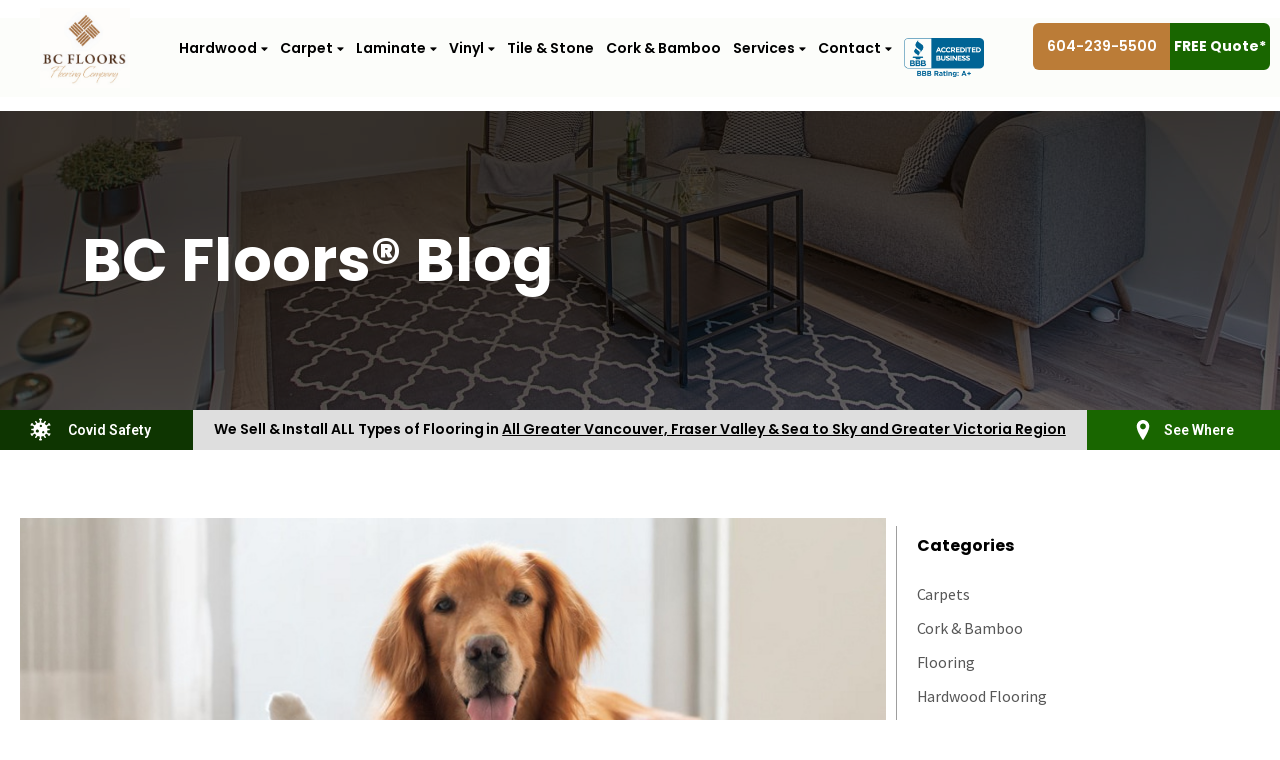

--- FILE ---
content_type: text/html; charset=UTF-8
request_url: https://bcfloors.ca/category/flooring/page/2/
body_size: 27215
content:
<!doctype html>
<html lang="en-US" prefix="og: http://ogp.me/ns#">
<head>
	<!-- Google Tag Manager -->
<script>(function(w,d,s,l,i){w[l]=w[l]||[];w[l].push({'gtm.start':
new Date().getTime(),event:'gtm.js'});var f=d.getElementsByTagName(s)[0],
j=d.createElement(s),dl=l!='dataLayer'?'&l='+l:'';j.async=true;j.src=
'https://www.googletagmanager.com/gtm.js?id='+i+dl;f.parentNode.insertBefore(j,f);
})(window,document,'script','dataLayer','GTM-K3RDZG6');</script>
<!-- End Google Tag Manager -->
	<!-- Google tag (gtag.js) -->
<script async src="https://www.googletagmanager.com/gtag/js?id=AW-812633805"></script>
<script>
  window.dataLayer = window.dataLayer || [];
  function gtag(){dataLayer.push(arguments);}
  gtag('js', new Date());

  gtag('config', 'AW-812633805');
</script>
	<meta name="google-site-verification" content="pWrF-PnxHKBQUvO619Ph2Mi6Oo2PescSiUbxUmjs0TM" />
	<meta name="facebook-domain-verification" content="6nc5yglp1q9c2ganqc70uoo30da7ur" />
	<meta name="facebook-domain-verification" content="ocq4qwdpgwx1rxhkwpo76hmep6syru" />
	<meta charset="UTF-8">
		<meta name="viewport" content="width=device-width, initial-scale=1">
	<link rel="profile" href="http://gmpg.org/xfn/11">
	<script src="https://p.usestyle.ai" defer id="style-js-plugin"></script><title>Flooring - Page 2 of 4 - BC FLOORS®: Carpet, Laminate, Vinyl Planks, Tile, Hardwood Flooring in Vancouver BC</title>
<meta name='robots' content='max-image-preview:large' />

<!-- This site is optimized with the Yoast SEO Premium plugin v4.7.1 - https://yoast.com/wordpress/plugins/seo/ -->
<meta name="robots" content="noindex,follow"/>
<link rel="canonical" href="https://bcfloors.ca/category/flooring/page/2/" />
<link rel="publisher" href="https://plus.google.com/u/0/b/103950513959950146671/+BcfloorsCap/about"/>
<meta property="og:locale" content="en_US" />
<meta property="og:type" content="object" />
<meta property="og:title" content="Flooring - Page 2 of 4 - BC FLOORS®: Carpet, Laminate, Vinyl Planks, Tile, Hardwood Flooring in Vancouver BC" />
<meta property="og:url" content="https://bcfloors.ca/category/flooring/page/2/" />
<meta property="og:site_name" content="BC FLOORS®: Carpet, Laminate, Vinyl Planks, Tile, Hardwood Flooring in Vancouver BC" />
<meta name="twitter:card" content="summary" />
<meta name="twitter:title" content="Flooring - Page 2 of 4 - BC FLOORS®: Carpet, Laminate, Vinyl Planks, Tile, Hardwood Flooring in Vancouver BC" />
<meta name="twitter:site" content="@BC_Floors" />
<!-- / Yoast SEO Premium plugin. -->

<link rel='dns-prefetch' href='//p.usestyle.ai' />

<link rel='stylesheet' id='wp-block-library-css' href='https://bcfloors.ca/wp-includes/css/dist/block-library/style.css?ver=dd95c150bac0b805826a627b8d4d3196' type='text/css' media='all' />
<link rel='stylesheet' id='wc-block-vendors-style-css' href='https://bcfloors.ca/wp-content/plugins/woocommerce/packages/woocommerce-blocks/build/vendors-style.css?ver=1689619589' type='text/css' media='all' />
<link rel='stylesheet' id='wc-block-style-css' href='https://bcfloors.ca/wp-content/plugins/woocommerce/packages/woocommerce-blocks/build/style.css?ver=1689619588' type='text/css' media='all' />
<style id='classic-theme-styles-inline-css' type='text/css'>
/**
 * These rules are needed for backwards compatibility.
 * They should match the button element rules in the base theme.json file.
 */
.wp-block-button__link {
	color: #ffffff;
	background-color: #32373c;
	border-radius: 9999px; /* 100% causes an oval, but any explicit but really high value retains the pill shape. */

	/* This needs a low specificity so it won't override the rules from the button element if defined in theme.json. */
	box-shadow: none;
	text-decoration: none;

	/* The extra 2px are added to size solids the same as the outline versions.*/
	padding: calc(0.667em + 2px) calc(1.333em + 2px);

	font-size: 1.125em;
}

.wp-block-file__button {
	background: #32373c;
	color: #ffffff;
	text-decoration: none;
}

</style>
<style id='global-styles-inline-css' type='text/css'>
body{--wp--preset--color--black: #000000;--wp--preset--color--cyan-bluish-gray: #abb8c3;--wp--preset--color--white: #ffffff;--wp--preset--color--pale-pink: #f78da7;--wp--preset--color--vivid-red: #cf2e2e;--wp--preset--color--luminous-vivid-orange: #ff6900;--wp--preset--color--luminous-vivid-amber: #fcb900;--wp--preset--color--light-green-cyan: #7bdcb5;--wp--preset--color--vivid-green-cyan: #00d084;--wp--preset--color--pale-cyan-blue: #8ed1fc;--wp--preset--color--vivid-cyan-blue: #0693e3;--wp--preset--color--vivid-purple: #9b51e0;--wp--preset--gradient--vivid-cyan-blue-to-vivid-purple: linear-gradient(135deg,rgba(6,147,227,1) 0%,rgb(155,81,224) 100%);--wp--preset--gradient--light-green-cyan-to-vivid-green-cyan: linear-gradient(135deg,rgb(122,220,180) 0%,rgb(0,208,130) 100%);--wp--preset--gradient--luminous-vivid-amber-to-luminous-vivid-orange: linear-gradient(135deg,rgba(252,185,0,1) 0%,rgba(255,105,0,1) 100%);--wp--preset--gradient--luminous-vivid-orange-to-vivid-red: linear-gradient(135deg,rgba(255,105,0,1) 0%,rgb(207,46,46) 100%);--wp--preset--gradient--very-light-gray-to-cyan-bluish-gray: linear-gradient(135deg,rgb(238,238,238) 0%,rgb(169,184,195) 100%);--wp--preset--gradient--cool-to-warm-spectrum: linear-gradient(135deg,rgb(74,234,220) 0%,rgb(151,120,209) 20%,rgb(207,42,186) 40%,rgb(238,44,130) 60%,rgb(251,105,98) 80%,rgb(254,248,76) 100%);--wp--preset--gradient--blush-light-purple: linear-gradient(135deg,rgb(255,206,236) 0%,rgb(152,150,240) 100%);--wp--preset--gradient--blush-bordeaux: linear-gradient(135deg,rgb(254,205,165) 0%,rgb(254,45,45) 50%,rgb(107,0,62) 100%);--wp--preset--gradient--luminous-dusk: linear-gradient(135deg,rgb(255,203,112) 0%,rgb(199,81,192) 50%,rgb(65,88,208) 100%);--wp--preset--gradient--pale-ocean: linear-gradient(135deg,rgb(255,245,203) 0%,rgb(182,227,212) 50%,rgb(51,167,181) 100%);--wp--preset--gradient--electric-grass: linear-gradient(135deg,rgb(202,248,128) 0%,rgb(113,206,126) 100%);--wp--preset--gradient--midnight: linear-gradient(135deg,rgb(2,3,129) 0%,rgb(40,116,252) 100%);--wp--preset--font-size--small: 13px;--wp--preset--font-size--medium: 20px;--wp--preset--font-size--large: 36px;--wp--preset--font-size--x-large: 42px;--wp--preset--spacing--20: 0.44rem;--wp--preset--spacing--30: 0.67rem;--wp--preset--spacing--40: 1rem;--wp--preset--spacing--50: 1.5rem;--wp--preset--spacing--60: 2.25rem;--wp--preset--spacing--70: 3.38rem;--wp--preset--spacing--80: 5.06rem;--wp--preset--shadow--natural: 6px 6px 9px rgba(0, 0, 0, 0.2);--wp--preset--shadow--deep: 12px 12px 50px rgba(0, 0, 0, 0.4);--wp--preset--shadow--sharp: 6px 6px 0px rgba(0, 0, 0, 0.2);--wp--preset--shadow--outlined: 6px 6px 0px -3px rgba(255, 255, 255, 1), 6px 6px rgba(0, 0, 0, 1);--wp--preset--shadow--crisp: 6px 6px 0px rgba(0, 0, 0, 1);}:where(.is-layout-flex){gap: 0.5em;}:where(.is-layout-grid){gap: 0.5em;}body .is-layout-flow > .alignleft{float: left;margin-inline-start: 0;margin-inline-end: 2em;}body .is-layout-flow > .alignright{float: right;margin-inline-start: 2em;margin-inline-end: 0;}body .is-layout-flow > .aligncenter{margin-left: auto !important;margin-right: auto !important;}body .is-layout-constrained > .alignleft{float: left;margin-inline-start: 0;margin-inline-end: 2em;}body .is-layout-constrained > .alignright{float: right;margin-inline-start: 2em;margin-inline-end: 0;}body .is-layout-constrained > .aligncenter{margin-left: auto !important;margin-right: auto !important;}body .is-layout-constrained > :where(:not(.alignleft):not(.alignright):not(.alignfull)){max-width: var(--wp--style--global--content-size);margin-left: auto !important;margin-right: auto !important;}body .is-layout-constrained > .alignwide{max-width: var(--wp--style--global--wide-size);}body .is-layout-flex{display: flex;}body .is-layout-flex{flex-wrap: wrap;align-items: center;}body .is-layout-flex > *{margin: 0;}body .is-layout-grid{display: grid;}body .is-layout-grid > *{margin: 0;}:where(.wp-block-columns.is-layout-flex){gap: 2em;}:where(.wp-block-columns.is-layout-grid){gap: 2em;}:where(.wp-block-post-template.is-layout-flex){gap: 1.25em;}:where(.wp-block-post-template.is-layout-grid){gap: 1.25em;}.has-black-color{color: var(--wp--preset--color--black) !important;}.has-cyan-bluish-gray-color{color: var(--wp--preset--color--cyan-bluish-gray) !important;}.has-white-color{color: var(--wp--preset--color--white) !important;}.has-pale-pink-color{color: var(--wp--preset--color--pale-pink) !important;}.has-vivid-red-color{color: var(--wp--preset--color--vivid-red) !important;}.has-luminous-vivid-orange-color{color: var(--wp--preset--color--luminous-vivid-orange) !important;}.has-luminous-vivid-amber-color{color: var(--wp--preset--color--luminous-vivid-amber) !important;}.has-light-green-cyan-color{color: var(--wp--preset--color--light-green-cyan) !important;}.has-vivid-green-cyan-color{color: var(--wp--preset--color--vivid-green-cyan) !important;}.has-pale-cyan-blue-color{color: var(--wp--preset--color--pale-cyan-blue) !important;}.has-vivid-cyan-blue-color{color: var(--wp--preset--color--vivid-cyan-blue) !important;}.has-vivid-purple-color{color: var(--wp--preset--color--vivid-purple) !important;}.has-black-background-color{background-color: var(--wp--preset--color--black) !important;}.has-cyan-bluish-gray-background-color{background-color: var(--wp--preset--color--cyan-bluish-gray) !important;}.has-white-background-color{background-color: var(--wp--preset--color--white) !important;}.has-pale-pink-background-color{background-color: var(--wp--preset--color--pale-pink) !important;}.has-vivid-red-background-color{background-color: var(--wp--preset--color--vivid-red) !important;}.has-luminous-vivid-orange-background-color{background-color: var(--wp--preset--color--luminous-vivid-orange) !important;}.has-luminous-vivid-amber-background-color{background-color: var(--wp--preset--color--luminous-vivid-amber) !important;}.has-light-green-cyan-background-color{background-color: var(--wp--preset--color--light-green-cyan) !important;}.has-vivid-green-cyan-background-color{background-color: var(--wp--preset--color--vivid-green-cyan) !important;}.has-pale-cyan-blue-background-color{background-color: var(--wp--preset--color--pale-cyan-blue) !important;}.has-vivid-cyan-blue-background-color{background-color: var(--wp--preset--color--vivid-cyan-blue) !important;}.has-vivid-purple-background-color{background-color: var(--wp--preset--color--vivid-purple) !important;}.has-black-border-color{border-color: var(--wp--preset--color--black) !important;}.has-cyan-bluish-gray-border-color{border-color: var(--wp--preset--color--cyan-bluish-gray) !important;}.has-white-border-color{border-color: var(--wp--preset--color--white) !important;}.has-pale-pink-border-color{border-color: var(--wp--preset--color--pale-pink) !important;}.has-vivid-red-border-color{border-color: var(--wp--preset--color--vivid-red) !important;}.has-luminous-vivid-orange-border-color{border-color: var(--wp--preset--color--luminous-vivid-orange) !important;}.has-luminous-vivid-amber-border-color{border-color: var(--wp--preset--color--luminous-vivid-amber) !important;}.has-light-green-cyan-border-color{border-color: var(--wp--preset--color--light-green-cyan) !important;}.has-vivid-green-cyan-border-color{border-color: var(--wp--preset--color--vivid-green-cyan) !important;}.has-pale-cyan-blue-border-color{border-color: var(--wp--preset--color--pale-cyan-blue) !important;}.has-vivid-cyan-blue-border-color{border-color: var(--wp--preset--color--vivid-cyan-blue) !important;}.has-vivid-purple-border-color{border-color: var(--wp--preset--color--vivid-purple) !important;}.has-vivid-cyan-blue-to-vivid-purple-gradient-background{background: var(--wp--preset--gradient--vivid-cyan-blue-to-vivid-purple) !important;}.has-light-green-cyan-to-vivid-green-cyan-gradient-background{background: var(--wp--preset--gradient--light-green-cyan-to-vivid-green-cyan) !important;}.has-luminous-vivid-amber-to-luminous-vivid-orange-gradient-background{background: var(--wp--preset--gradient--luminous-vivid-amber-to-luminous-vivid-orange) !important;}.has-luminous-vivid-orange-to-vivid-red-gradient-background{background: var(--wp--preset--gradient--luminous-vivid-orange-to-vivid-red) !important;}.has-very-light-gray-to-cyan-bluish-gray-gradient-background{background: var(--wp--preset--gradient--very-light-gray-to-cyan-bluish-gray) !important;}.has-cool-to-warm-spectrum-gradient-background{background: var(--wp--preset--gradient--cool-to-warm-spectrum) !important;}.has-blush-light-purple-gradient-background{background: var(--wp--preset--gradient--blush-light-purple) !important;}.has-blush-bordeaux-gradient-background{background: var(--wp--preset--gradient--blush-bordeaux) !important;}.has-luminous-dusk-gradient-background{background: var(--wp--preset--gradient--luminous-dusk) !important;}.has-pale-ocean-gradient-background{background: var(--wp--preset--gradient--pale-ocean) !important;}.has-electric-grass-gradient-background{background: var(--wp--preset--gradient--electric-grass) !important;}.has-midnight-gradient-background{background: var(--wp--preset--gradient--midnight) !important;}.has-small-font-size{font-size: var(--wp--preset--font-size--small) !important;}.has-medium-font-size{font-size: var(--wp--preset--font-size--medium) !important;}.has-large-font-size{font-size: var(--wp--preset--font-size--large) !important;}.has-x-large-font-size{font-size: var(--wp--preset--font-size--x-large) !important;}
.wp-block-navigation a:where(:not(.wp-element-button)){color: inherit;}
:where(.wp-block-post-template.is-layout-flex){gap: 1.25em;}:where(.wp-block-post-template.is-layout-grid){gap: 1.25em;}
:where(.wp-block-columns.is-layout-flex){gap: 2em;}:where(.wp-block-columns.is-layout-grid){gap: 2em;}
.wp-block-pullquote{font-size: 1.5em;line-height: 1.6;}
</style>
<link rel='stylesheet' id='woocommerce-layout-css' href='https://bcfloors.ca/wp-content/plugins/woocommerce/assets/css/woocommerce-layout.css?ver=5.2.5' type='text/css' media='all' />
<link rel='stylesheet' id='woocommerce-smallscreen-css' href='https://bcfloors.ca/wp-content/plugins/woocommerce/assets/css/woocommerce-smallscreen.css?ver=5.2.5' type='text/css' media='only screen and (max-width: 768px)' />
<link rel='stylesheet' id='woocommerce-general-css' href='https://bcfloors.ca/wp-content/plugins/woocommerce/assets/css/woocommerce.css?ver=5.2.5' type='text/css' media='all' />
<style id='woocommerce-inline-inline-css' type='text/css'>
.woocommerce form .form-row .required { visibility: visible; }
</style>
<link rel='stylesheet' id='search-filter-plugin-styles-css' href='https://bcfloors.ca/wp-content/plugins/search-filter-pro/public/assets/css/search-filter.min.css?ver=2.5.4' type='text/css' media='all' />
<link rel='stylesheet' id='parent-style-css' href='https://bcfloors.ca/wp-content/themes/bcfloors/style.css?ver=dd95c150bac0b805826a627b8d4d3196' type='text/css' media='all' />
<link rel='stylesheet' id='child-style-css' href='https://bcfloors.ca/wp-content/themes/bcfloors-child-theme/style.css?ver=1.0' type='text/css' media='all' />
<link rel='stylesheet' id='hello-elementor-css' href='https://bcfloors.ca/wp-content/themes/bcfloors/style.css?ver=2.2.0' type='text/css' media='all' />
<link rel='stylesheet' id='hello-elementor-theme-style-css' href='https://bcfloors.ca/wp-content/themes/bcfloors/theme.css?ver=2.2.0' type='text/css' media='all' />
<link rel='stylesheet' id='elementor-icons-css' href='https://bcfloors.ca/wp-content/plugins/elementor/assets/lib/eicons/css/elementor-icons.css?ver=5.10.0' type='text/css' media='all' />
<link rel='stylesheet' id='elementor-animations-css' href='https://bcfloors.ca/wp-content/plugins/elementor/assets/lib/animations/animations.min.css?ver=3.1.1' type='text/css' media='all' />
<link rel='stylesheet' id='elementor-frontend-legacy-css' href='https://bcfloors.ca/wp-content/plugins/elementor/assets/css/frontend-legacy.css?ver=3.1.1' type='text/css' media='all' />
<link rel='stylesheet' id='elementor-frontend-css' href='https://bcfloors.ca/wp-content/uploads/elementor/css/custom-frontend.css?ver=1736490614' type='text/css' media='all' />
<link rel='stylesheet' id='elementor-post-6813-css' href='https://bcfloors.ca/wp-content/uploads/elementor/css/post-6813.css?ver=1736490614' type='text/css' media='all' />
<link rel='stylesheet' id='elementor-pro-css' href='https://bcfloors.ca/wp-content/uploads/elementor/css/custom-pro-frontend.css?ver=1736490614' type='text/css' media='all' />
<link rel='stylesheet' id='uael-frontend-css' href='https://bcfloors.ca/wp-content/plugins/ultimate-elementor/assets/min-css/uael-frontend.min.css?ver=1.27.1' type='text/css' media='all' />
<link rel='stylesheet' id='font-awesome-5-all-css' href='https://bcfloors.ca/wp-content/plugins/elementor/assets/lib/font-awesome/css/all.css?ver=3.1.1' type='text/css' media='all' />
<link rel='stylesheet' id='font-awesome-4-shim-css' href='https://bcfloors.ca/wp-content/plugins/elementor/assets/lib/font-awesome/css/v4-shims.css?ver=3.1.1' type='text/css' media='all' />
<link rel='stylesheet' id='elementor-global-css' href='https://bcfloors.ca/wp-content/uploads/elementor/css/global.css?ver=1736490614' type='text/css' media='all' />
<link rel='stylesheet' id='elementor-post-6815-css' href='https://bcfloors.ca/wp-content/uploads/elementor/css/post-6815.css?ver=1736490614' type='text/css' media='all' />
<link rel='stylesheet' id='elementor-post-6871-css' href='https://bcfloors.ca/wp-content/uploads/elementor/css/post-6871.css?ver=1759542660' type='text/css' media='all' />
<link rel='stylesheet' id='elementor-post-6952-css' href='https://bcfloors.ca/wp-content/uploads/elementor/css/post-6952.css?ver=1736491734' type='text/css' media='all' />
<link rel='stylesheet' id='cubeportfolio-jquery-css-css' href='https://bcfloors.ca/wp-content/plugins/cubeportfolio/public/css/main.min-1.16.8.css?ver=1.16.8' type='text/css' media='all' />
<link rel='stylesheet' id='google-fonts-1-css' href='https://fonts.googleapis.com/css?family=Roboto%3A100%2C100italic%2C200%2C200italic%2C300%2C300italic%2C400%2C400italic%2C500%2C500italic%2C600%2C600italic%2C700%2C700italic%2C800%2C800italic%2C900%2C900italic%7CRoboto+Slab%3A100%2C100italic%2C200%2C200italic%2C300%2C300italic%2C400%2C400italic%2C500%2C500italic%2C600%2C600italic%2C700%2C700italic%2C800%2C800italic%2C900%2C900italic%7CSource+Sans+Pro%3A100%2C100italic%2C200%2C200italic%2C300%2C300italic%2C400%2C400italic%2C500%2C500italic%2C600%2C600italic%2C700%2C700italic%2C800%2C800italic%2C900%2C900italic%7CPoppins%3A100%2C100italic%2C200%2C200italic%2C300%2C300italic%2C400%2C400italic%2C500%2C500italic%2C600%2C600italic%2C700%2C700italic%2C800%2C800italic%2C900%2C900italic&#038;ver=dd95c150bac0b805826a627b8d4d3196' type='text/css' media='all' />
<script type="text/javascript" src="https://p.usestyle.ai" id="seona-js" defer="defer" data-wp-strategy="defer"></script>
<script type="text/javascript" src="https://bcfloors.ca/wp-includes/js/jquery/jquery.js?ver=3.7.1" id="jquery-core-js"></script>
<script type="text/javascript" src="https://bcfloors.ca/wp-includes/js/jquery/jquery-migrate.js?ver=3.4.1" id="jquery-migrate-js"></script>
<script type="text/javascript" src="https://bcfloors.ca/wp-content/themes/bcfloors-child-theme/js/jquery.matchHeight-min.js?ver=dd95c150bac0b805826a627b8d4d3196" id="matchHeight-child-js"></script>
<script type="text/javascript" src="https://bcfloors.ca/wp-content/themes/bcfloors-child-theme/js/custom.js?ver=dd95c150bac0b805826a627b8d4d3196" id="custum-child-js"></script>
<script type="text/javascript" src="https://bcfloors.ca/wp-content/plugins/elementor/assets/lib/font-awesome/js/v4-shims.js?ver=3.1.1" id="font-awesome-4-shim-js"></script>
	<noscript><style>.woocommerce-product-gallery{ opacity: 1 !important; }</style></noscript>
	<script type="text/javascript">if (typeof ajaxurl === "undefined") {var ajaxurl = "https://bcfloors.ca/wp-admin/admin-ajax.php"}</script><link rel="icon" href="https://bcfloors.ca/wp-content/uploads/2021/05/cropped-Favicon-flooring-company-32x32.png" sizes="32x32" />
<link rel="icon" href="https://bcfloors.ca/wp-content/uploads/2021/05/cropped-Favicon-flooring-company-192x192.png" sizes="192x192" />
<link rel="apple-touch-icon" href="https://bcfloors.ca/wp-content/uploads/2021/05/cropped-Favicon-flooring-company-180x180.png" />
<meta name="msapplication-TileImage" content="https://bcfloors.ca/wp-content/uploads/2021/05/cropped-Favicon-flooring-company-270x270.png" />
<script>
    //copy email triggers event
    document.addEventListener('copy', function (event) {
        const regexEmail = /[a-zA-Z0-9_.+-]+@[a-zA-Z0-9-]+.[a-zA-Z0-9-.]+/gm;

        let selectionText = '';
        if (window.getSelection) {
            selectionText = window.getSelection().toString();
        } else if (document.selection && document.selection.type !== 'Control') {
            selectionText = document.selection.createRange().text;
        }

        if (regexEmail.test(selectionText)) {
            gtag_email();
        }
    });

    document.addEventListener('wpcf7mailsent', function (event) {
        console.log(event);
        gtag_form();
    }, false);

    //gtag trigger
    jQuery(document).ready(function ($) {
        jQuery(document).on('submit_success', function (e) { //elementor forms
            console.log(e)
            gtag_form();
        });
        jQuery("a[href^='tel:']").each(function (i, obj) {
            jQuery(this).on('click', gtag_phone);
        });
        jQuery("a[href^='callto:']").each(function (i, obj) {
            jQuery(this).on('click', gtag_phone);
        });
        jQuery("a:contains('@'):contains('.')").each(function (i, obj) {
            jQuery(this).on('click', gtag_email);
        });
        jQuery("a[href^='https://www.google.ca/maps/']").each(function (i, obj) {
            jQuery(this).on('click', gtag_map);
        });
        jQuery("a[href^='https://goo.gl/maps/']").each(function (i, obj) {
            jQuery(this).on('click', gtag_map);
        });
        jQuery("a[href^='https://g.page/']").each(function (i, obj) {
            jQuery(this).on('click', gtag_map);
        });
    });

    function gtag_phone(event) {
        gtag("event", "phone_lead", {});
        gtag('event', 'conversion', {
            event_category: 'Phone',
            event_action: 'call',
            event_label: 'conversion: phone call',
            'value': 1,
            'send_to': ['UA-48635526-1'],
            'event_callback': ''
        });
    }

    function gtag_email(url) {
        gtag("event", "email_click", {});
        gtag('event', 'conversion', {
                event_category: 'Email',
                event_action: 'email',
                event_label: 'conversion: email tap',
                'value': 1,
                'send_to': ['UA-48635526-1'],
                'event_callback': ''
            }
        );
    }

    function gtag_map(event) {
        event.preventDefault();
        console.log(event)
        var url = null;
        if("A" === event.target.tagName){
            url = event.target.getAttribute('href');
        }else if("A" === event.currentTarget.tagName){
            url = event.currentTarget.getAttribute('href');
        }
        var callback = function () {
            if (url) {
                window.location = url;
            }
        };
        gtag("event", "map_click", {});
        gtag('event', 'conversion', {
                event_category: 'Map',
                event_action: 'map',
                event_label: 'conversion: map tap',
                'value': 1,
                'send_to': ['UA-48635526-1'],
                'event_callback': callback
            }
        );
    }

    function gtag_form(url) {
        gtag("event", "form_lead", {});
        gtag('event', 'conversion', {
                'event_category': 'Contact Form',
                'event_action': 'submit',
                'event_label': 'conversion: contact form submit',
                'value': 1,
                'send_to': ['UA-48635526-1'],
                'event_callback': callback
            }
        );
        var callback = function () {
            if (url) {
                window.location = url;
            }
        };
    }
</script>
<!-- End global Site Tag (gtag.js) - Google Analytics -->

</head>
<body class="archive paged category category-flooring category-2972 paged-2 category-paged-2 theme-bcfloors woocommerce-no-js elementor-default elementor-template-full-width elementor-kit-6813 elementor-page-6952">
<!-- Google Tag Manager (noscript) -->
<noscript><iframe src="https://www.googletagmanager.com/ns.html?id=GTM-K3RDZG6" height="0" width="0" style="display:none;visibility:hidden"></iframe></noscript>
<!-- End Google Tag Manager (noscript) -->
		<div data-elementor-type="header" data-elementor-id="6815" class="elementor elementor-6815 elementor-location-header" data-elementor-settings="[]">
		<div class="elementor-section-wrap">
					<section class="elementor-section elementor-top-section elementor-element elementor-element-7f23a40 header-main header-main-pc elementor-section-boxed elementor-section-height-default elementor-section-height-default" data-id="7f23a40" data-element_type="section" data-settings="{&quot;sticky&quot;:&quot;top&quot;,&quot;background_background&quot;:&quot;classic&quot;,&quot;sticky_on&quot;:[&quot;desktop&quot;,&quot;tablet&quot;,&quot;mobile&quot;],&quot;sticky_offset&quot;:0,&quot;sticky_effects_offset&quot;:0}">
						<div class="elementor-container elementor-column-gap-default">
							<div class="elementor-row">
					<div class="elementor-column elementor-col-100 elementor-top-column elementor-element elementor-element-8c85635" data-id="8c85635" data-element_type="column">
			<div class="elementor-column-wrap elementor-element-populated">
							<div class="elementor-widget-wrap">
						<div class="elementor-element elementor-element-c7deacf elementor-widget elementor-widget-image" data-id="c7deacf" data-element_type="widget" data-widget_type="image.default">
				<div class="elementor-widget-container">
					<div class="elementor-image">
											<a href="/">
							<img width="900" height="800" src="https://bcfloors.ca/wp-content/uploads/2021/02/BC-Floors-Logo.png" class="attachment-full size-full" alt="" decoding="async" fetchpriority="high" srcset="https://bcfloors.ca/wp-content/uploads/2021/02/BC-Floors-Logo.png 900w, https://bcfloors.ca/wp-content/uploads/2021/02/BC-Floors-Logo-300x267.png 300w, https://bcfloors.ca/wp-content/uploads/2021/02/BC-Floors-Logo-768x683.png 768w, https://bcfloors.ca/wp-content/uploads/2021/02/BC-Floors-Logo-600x533.png 600w" sizes="(max-width: 900px) 100vw, 900px" />								</a>
											</div>
				</div>
				</div>
				<div class="elementor-element elementor-element-46659bd menu-top elementor-nav-menu--indicator-classic elementor-nav-menu--dropdown-tablet elementor-nav-menu__text-align-aside elementor-nav-menu--toggle elementor-nav-menu--burger elementor-widget elementor-widget-nav-menu" data-id="46659bd" data-element_type="widget" data-settings="{&quot;layout&quot;:&quot;horizontal&quot;,&quot;toggle&quot;:&quot;burger&quot;}" data-widget_type="nav-menu.default">
				<div class="elementor-widget-container">
						<nav role="navigation" class="elementor-nav-menu--main elementor-nav-menu__container elementor-nav-menu--layout-horizontal e--pointer-underline e--animation-fade"><ul id="menu-1-46659bd" class="elementor-nav-menu"><li class="menu-item menu-item-type-post_type menu-item-object-page menu-item-has-children menu-item-6912"><a href="https://bcfloors.ca/hardwood-flooring/" class="elementor-item">Hardwood</a>
<ul class="sub-menu elementor-nav-menu--dropdown">
	<li class="menu-item menu-item-type-custom menu-item-object-custom menu-item-6829"><a href="https://bcfloors.ca/hardwood-flooring/" class="elementor-sub-item">All Hardwood</a></li>
	<li class="menu-item menu-item-type-post_type menu-item-object-page menu-item-6947"><a href="https://bcfloors.ca/hardwood-flooring/engineered-hardwood-flooring/" class="elementor-sub-item">Engineered Hardwood</a></li>
	<li class="menu-item menu-item-type-custom menu-item-object-custom menu-item-6831"><a href="https://bcfloors.ca/hardwood-flooring/solid-wood-flooring/" class="elementor-sub-item">Real &#038; Solid Hardwood</a></li>
	<li class="menu-item menu-item-type-post_type menu-item-object-page menu-item-6997"><a href="https://bcfloors.ca/hardwood-flooring/hardwood-floor-refinishing/" class="elementor-sub-item">Wood Floor Refinishing</a></li>
	<li class="menu-item menu-item-type-post_type menu-item-object-page menu-item-10109"><a href="https://bcfloors.ca/hardwood-flooring/floor-demolition-self-levelling/" class="elementor-sub-item">Floor Demolition &#038; Self Levelling</a></li>
	<li class="menu-item menu-item-type-post_type menu-item-object-page menu-item-6998"><a href="https://bcfloors.ca/hardwood-flooring/hardwood-floor-installation-vancouver/" class="elementor-sub-item">Hardwood Installation</a></li>
	<li class="menu-item menu-item-type-post_type menu-item-object-page menu-item-7000"><a href="https://bcfloors.ca/hardwood-flooring/hardwood-repair-vancouver/" class="elementor-sub-item">Hardwood Repair</a></li>
	<li class="menu-item menu-item-type-custom menu-item-object-custom menu-item-6835"><a href="https://bcfloors.ca/hardwood-flooring/stair-hardwood/" class="elementor-sub-item">Hardwood Stairs</a></li>
	<li class="menu-item menu-item-type-post_type menu-item-object-page menu-item-8110"><a href="https://bcfloors.ca/hardwood-gallery/" class="elementor-sub-item">Hardwood Gallery</a></li>
</ul>
</li>
<li class="menu-item menu-item-type-post_type menu-item-object-page menu-item-has-children menu-item-7008"><a href="https://bcfloors.ca/carpet-flooring/" class="elementor-item">Carpet</a>
<ul class="sub-menu elementor-nav-menu--dropdown">
	<li class="menu-item menu-item-type-custom menu-item-object-custom menu-item-7229"><a href="https://bcfloors.ca/carpet-flooring/" class="elementor-sub-item">Carpet Flooring</a></li>
	<li class="menu-item menu-item-type-post_type menu-item-object-page menu-item-7031"><a href="https://bcfloors.ca/carpet-flooring/broadloom-carpet/" class="elementor-sub-item">Broadloom Carpet</a></li>
	<li class="menu-item menu-item-type-post_type menu-item-object-page menu-item-7230"><a href="https://bcfloors.ca/carpet-flooring/carpet-tiles/" class="elementor-sub-item">Carpet Tiles</a></li>
	<li class="menu-item menu-item-type-post_type menu-item-object-page menu-item-7231"><a href="https://bcfloors.ca/carpet-flooring/carpet-installation/" class="elementor-sub-item">Carpet Installation</a></li>
	<li class="menu-item menu-item-type-post_type menu-item-object-page menu-item-9261"><a href="https://bcfloors.ca/carpet-flooring/stair-carpet/" class="elementor-sub-item">Stair Carpet</a></li>
	<li class="menu-item menu-item-type-post_type menu-item-object-page menu-item-7233"><a href="https://bcfloors.ca/carpet-flooring/shaw-carpet-brands/" class="elementor-sub-item">Shaw® Carpets</a></li>
	<li class="menu-item menu-item-type-post_type menu-item-object-page menu-item-7234"><a href="https://bcfloors.ca/carpet-flooring/shaw-carpet-brands/" class="elementor-sub-item">Kraus® Carpets</a></li>
	<li class="menu-item menu-item-type-post_type menu-item-object-page menu-item-7235"><a href="https://bcfloors.ca/carpet-flooring/shaw-carpet-brands/" class="elementor-sub-item">Mohawk® Carpets</a></li>
</ul>
</li>
<li class="menu-item menu-item-type-custom menu-item-object-custom menu-item-has-children menu-item-6819"><a href="https://bcfloors.ca/laminate-flooring/" class="elementor-item">Laminate</a>
<ul class="sub-menu elementor-nav-menu--dropdown">
	<li class="menu-item menu-item-type-post_type menu-item-object-page menu-item-7236"><a href="https://bcfloors.ca/laminate-flooring/" class="elementor-sub-item">Laminate Flooring</a></li>
	<li class="menu-item menu-item-type-post_type menu-item-object-page menu-item-7237"><a href="https://bcfloors.ca/laminate-flooring/laminate-installation/" class="elementor-sub-item">Laminate Installation</a></li>
</ul>
</li>
<li class="menu-item menu-item-type-custom menu-item-object-custom menu-item-has-children menu-item-6820"><a href="https://bcfloors.ca/vinyl-flooring/" class="elementor-item">Vinyl</a>
<ul class="sub-menu elementor-nav-menu--dropdown">
	<li class="menu-item menu-item-type-post_type menu-item-object-page menu-item-7238"><a href="https://bcfloors.ca/vinyl-flooring/" class="elementor-sub-item">Vinyl Flooring</a></li>
	<li class="menu-item menu-item-type-post_type menu-item-object-page menu-item-7239"><a href="https://bcfloors.ca/vinyl-flooring/vinyl-plank-flooring/" class="elementor-sub-item">Vinyl Plank Flooring</a></li>
	<li class="menu-item menu-item-type-post_type menu-item-object-page menu-item-7240"><a href="https://bcfloors.ca/vinyl-flooring/vinyl-floor-tiles/" class="elementor-sub-item">Vinyl Floor Tiles</a></li>
	<li class="menu-item menu-item-type-post_type menu-item-object-page menu-item-7241"><a href="https://bcfloors.ca/vinyl-flooring/linoleum/" class="elementor-sub-item">Linoleum Flooring</a></li>
	<li class="menu-item menu-item-type-post_type menu-item-object-page menu-item-7242"><a href="https://bcfloors.ca/vinyl-flooring/marmoleum/" class="elementor-sub-item">Marmoleum Flooring</a></li>
	<li class="menu-item menu-item-type-post_type menu-item-object-page menu-item-7243"><a href="https://bcfloors.ca/vinyl-flooring/sheet-vinyl-flooring/" class="elementor-sub-item">Sheet Vinyl Flooring</a></li>
	<li class="menu-item menu-item-type-post_type menu-item-object-page menu-item-7244"><a href="https://bcfloors.ca/vinyl-flooring/vinyl-flooring-installation/" class="elementor-sub-item">Vinyl Installation</a></li>
</ul>
</li>
<li class="menu-item menu-item-type-custom menu-item-object-custom menu-item-6821"><a href="https://bcfloors.ca/tile/" class="elementor-item">Tile &#038; Stone</a></li>
<li class="menu-item menu-item-type-custom menu-item-object-custom menu-item-6822"><a href="https://bcfloors.ca/cork-and-bamboo-flooring/" class="elementor-item">Cork &#038; Bamboo</a></li>
<li class="menu-item menu-item-type-custom menu-item-object-custom menu-item-has-children menu-item-7251"><a href="https://bcfloors.ca/flooring-installation/" class="elementor-item">Services</a>
<ul class="sub-menu elementor-nav-menu--dropdown">
	<li class="menu-item menu-item-type-custom menu-item-object-custom menu-item-7253"><a href="https://bcfloors.ca/flooring-products/" class="elementor-sub-item">Residential</a></li>
	<li class="menu-item menu-item-type-custom menu-item-object-custom menu-item-7254"><a href="https://bcfloors.ca/commercial-flooring/" class="elementor-sub-item">Commercial</a></li>
	<li class="menu-item menu-item-type-custom menu-item-object-custom menu-item-7255"><a href="https://bcfloors.ca/concrete-epoxy-flooring/" class="elementor-sub-item">Epoxy &#038; Commercial</a></li>
	<li class="menu-item menu-item-type-post_type menu-item-object-page menu-item-7245"><a href="https://bcfloors.ca/flooring-store/bcfloors-flooring-contractors/" class="elementor-sub-item">Why BC Floors</a></li>
	<li class="menu-item menu-item-type-custom menu-item-object-custom menu-item-7250"><a href="https://bcfloors.ca/our-portfolio/" class="elementor-sub-item">Our Portfolio</a></li>
	<li class="menu-item menu-item-type-custom menu-item-object-custom menu-item-7252"><a href="https://bcfloors.ca/flooring-brands/" class="elementor-sub-item">Brands &#038; Suppliers</a></li>
	<li class="menu-item menu-item-type-custom menu-item-object-custom menu-item-7256"><a href="https://bcfloors.ca/flooring-installation/" class="elementor-sub-item">Flooring Installation</a></li>
	<li class="menu-item menu-item-type-post_type menu-item-object-page menu-item-10133"><a href="https://bcfloors.ca/hardwood-flooring/floor-demolition-self-levelling/" class="elementor-sub-item">Floor Demolition &#038; Self Levelling</a></li>
	<li class="menu-item menu-item-type-custom menu-item-object-custom menu-item-7257"><a href="https://bcfloors.ca/hardwood-flooring/hardwood-floor-refinishing/" class="elementor-sub-item">Wood Floor Refinishing</a></li>
</ul>
</li>
<li class="menu-item menu-item-type-post_type menu-item-object-page menu-item-has-children menu-item-6953"><a href="https://bcfloors.ca/flooring-company-contact/" class="elementor-item">Contact</a>
<ul class="sub-menu elementor-nav-menu--dropdown">
	<li class="menu-item menu-item-type-custom menu-item-object-custom menu-item-7247"><a href="https://bcfloors.ca/flooring-store/" class="elementor-sub-item">About BC Floors®</a></li>
	<li class="menu-item menu-item-type-custom menu-item-object-custom menu-item-7248"><a href="https://bcfloors.ca/flooring-store/flooring-careers-vancouver/" class="elementor-sub-item">Careers</a></li>
	<li class="menu-item menu-item-type-custom menu-item-object-custom menu-item-7249"><a href="https://bcfloors.ca/blog/" class="elementor-sub-item">Blog</a></li>
</ul>
</li>
<li class="menu-item menu-item-type-custom menu-item-object-custom menu-item-15053"><a href="https://www.bbb.org/ca/bc/vancouver/profile/hardwood-floor-contractors/bc-floors-0037-1275227" class="elementor-item"><img loading="lazy" decoding="async" width="80" height="60" src="https://bcfloors.ca/wp-content/uploads/2022/09/BC-Floors-BBB-300x145.png" class="attachment-medium size-medium" alt="BC Floors BBB A+"></a></li>
</ul></nav>
					<div class="elementor-menu-toggle" role="button" tabindex="0" aria-label="Menu Toggle" aria-expanded="false">
			<i class="eicon-menu-bar" aria-hidden="true"></i>
			<span class="elementor-screen-only">Menu</span>
		</div>
			<nav class="elementor-nav-menu--dropdown elementor-nav-menu__container" role="navigation" aria-hidden="true"><ul id="menu-2-46659bd" class="elementor-nav-menu"><li class="menu-item menu-item-type-post_type menu-item-object-page menu-item-has-children menu-item-6912"><a href="https://bcfloors.ca/hardwood-flooring/" class="elementor-item">Hardwood</a>
<ul class="sub-menu elementor-nav-menu--dropdown">
	<li class="menu-item menu-item-type-custom menu-item-object-custom menu-item-6829"><a href="https://bcfloors.ca/hardwood-flooring/" class="elementor-sub-item">All Hardwood</a></li>
	<li class="menu-item menu-item-type-post_type menu-item-object-page menu-item-6947"><a href="https://bcfloors.ca/hardwood-flooring/engineered-hardwood-flooring/" class="elementor-sub-item">Engineered Hardwood</a></li>
	<li class="menu-item menu-item-type-custom menu-item-object-custom menu-item-6831"><a href="https://bcfloors.ca/hardwood-flooring/solid-wood-flooring/" class="elementor-sub-item">Real &#038; Solid Hardwood</a></li>
	<li class="menu-item menu-item-type-post_type menu-item-object-page menu-item-6997"><a href="https://bcfloors.ca/hardwood-flooring/hardwood-floor-refinishing/" class="elementor-sub-item">Wood Floor Refinishing</a></li>
	<li class="menu-item menu-item-type-post_type menu-item-object-page menu-item-10109"><a href="https://bcfloors.ca/hardwood-flooring/floor-demolition-self-levelling/" class="elementor-sub-item">Floor Demolition &#038; Self Levelling</a></li>
	<li class="menu-item menu-item-type-post_type menu-item-object-page menu-item-6998"><a href="https://bcfloors.ca/hardwood-flooring/hardwood-floor-installation-vancouver/" class="elementor-sub-item">Hardwood Installation</a></li>
	<li class="menu-item menu-item-type-post_type menu-item-object-page menu-item-7000"><a href="https://bcfloors.ca/hardwood-flooring/hardwood-repair-vancouver/" class="elementor-sub-item">Hardwood Repair</a></li>
	<li class="menu-item menu-item-type-custom menu-item-object-custom menu-item-6835"><a href="https://bcfloors.ca/hardwood-flooring/stair-hardwood/" class="elementor-sub-item">Hardwood Stairs</a></li>
	<li class="menu-item menu-item-type-post_type menu-item-object-page menu-item-8110"><a href="https://bcfloors.ca/hardwood-gallery/" class="elementor-sub-item">Hardwood Gallery</a></li>
</ul>
</li>
<li class="menu-item menu-item-type-post_type menu-item-object-page menu-item-has-children menu-item-7008"><a href="https://bcfloors.ca/carpet-flooring/" class="elementor-item">Carpet</a>
<ul class="sub-menu elementor-nav-menu--dropdown">
	<li class="menu-item menu-item-type-custom menu-item-object-custom menu-item-7229"><a href="https://bcfloors.ca/carpet-flooring/" class="elementor-sub-item">Carpet Flooring</a></li>
	<li class="menu-item menu-item-type-post_type menu-item-object-page menu-item-7031"><a href="https://bcfloors.ca/carpet-flooring/broadloom-carpet/" class="elementor-sub-item">Broadloom Carpet</a></li>
	<li class="menu-item menu-item-type-post_type menu-item-object-page menu-item-7230"><a href="https://bcfloors.ca/carpet-flooring/carpet-tiles/" class="elementor-sub-item">Carpet Tiles</a></li>
	<li class="menu-item menu-item-type-post_type menu-item-object-page menu-item-7231"><a href="https://bcfloors.ca/carpet-flooring/carpet-installation/" class="elementor-sub-item">Carpet Installation</a></li>
	<li class="menu-item menu-item-type-post_type menu-item-object-page menu-item-9261"><a href="https://bcfloors.ca/carpet-flooring/stair-carpet/" class="elementor-sub-item">Stair Carpet</a></li>
	<li class="menu-item menu-item-type-post_type menu-item-object-page menu-item-7233"><a href="https://bcfloors.ca/carpet-flooring/shaw-carpet-brands/" class="elementor-sub-item">Shaw® Carpets</a></li>
	<li class="menu-item menu-item-type-post_type menu-item-object-page menu-item-7234"><a href="https://bcfloors.ca/carpet-flooring/shaw-carpet-brands/" class="elementor-sub-item">Kraus® Carpets</a></li>
	<li class="menu-item menu-item-type-post_type menu-item-object-page menu-item-7235"><a href="https://bcfloors.ca/carpet-flooring/shaw-carpet-brands/" class="elementor-sub-item">Mohawk® Carpets</a></li>
</ul>
</li>
<li class="menu-item menu-item-type-custom menu-item-object-custom menu-item-has-children menu-item-6819"><a href="https://bcfloors.ca/laminate-flooring/" class="elementor-item">Laminate</a>
<ul class="sub-menu elementor-nav-menu--dropdown">
	<li class="menu-item menu-item-type-post_type menu-item-object-page menu-item-7236"><a href="https://bcfloors.ca/laminate-flooring/" class="elementor-sub-item">Laminate Flooring</a></li>
	<li class="menu-item menu-item-type-post_type menu-item-object-page menu-item-7237"><a href="https://bcfloors.ca/laminate-flooring/laminate-installation/" class="elementor-sub-item">Laminate Installation</a></li>
</ul>
</li>
<li class="menu-item menu-item-type-custom menu-item-object-custom menu-item-has-children menu-item-6820"><a href="https://bcfloors.ca/vinyl-flooring/" class="elementor-item">Vinyl</a>
<ul class="sub-menu elementor-nav-menu--dropdown">
	<li class="menu-item menu-item-type-post_type menu-item-object-page menu-item-7238"><a href="https://bcfloors.ca/vinyl-flooring/" class="elementor-sub-item">Vinyl Flooring</a></li>
	<li class="menu-item menu-item-type-post_type menu-item-object-page menu-item-7239"><a href="https://bcfloors.ca/vinyl-flooring/vinyl-plank-flooring/" class="elementor-sub-item">Vinyl Plank Flooring</a></li>
	<li class="menu-item menu-item-type-post_type menu-item-object-page menu-item-7240"><a href="https://bcfloors.ca/vinyl-flooring/vinyl-floor-tiles/" class="elementor-sub-item">Vinyl Floor Tiles</a></li>
	<li class="menu-item menu-item-type-post_type menu-item-object-page menu-item-7241"><a href="https://bcfloors.ca/vinyl-flooring/linoleum/" class="elementor-sub-item">Linoleum Flooring</a></li>
	<li class="menu-item menu-item-type-post_type menu-item-object-page menu-item-7242"><a href="https://bcfloors.ca/vinyl-flooring/marmoleum/" class="elementor-sub-item">Marmoleum Flooring</a></li>
	<li class="menu-item menu-item-type-post_type menu-item-object-page menu-item-7243"><a href="https://bcfloors.ca/vinyl-flooring/sheet-vinyl-flooring/" class="elementor-sub-item">Sheet Vinyl Flooring</a></li>
	<li class="menu-item menu-item-type-post_type menu-item-object-page menu-item-7244"><a href="https://bcfloors.ca/vinyl-flooring/vinyl-flooring-installation/" class="elementor-sub-item">Vinyl Installation</a></li>
</ul>
</li>
<li class="menu-item menu-item-type-custom menu-item-object-custom menu-item-6821"><a href="https://bcfloors.ca/tile/" class="elementor-item">Tile &#038; Stone</a></li>
<li class="menu-item menu-item-type-custom menu-item-object-custom menu-item-6822"><a href="https://bcfloors.ca/cork-and-bamboo-flooring/" class="elementor-item">Cork &#038; Bamboo</a></li>
<li class="menu-item menu-item-type-custom menu-item-object-custom menu-item-has-children menu-item-7251"><a href="https://bcfloors.ca/flooring-installation/" class="elementor-item">Services</a>
<ul class="sub-menu elementor-nav-menu--dropdown">
	<li class="menu-item menu-item-type-custom menu-item-object-custom menu-item-7253"><a href="https://bcfloors.ca/flooring-products/" class="elementor-sub-item">Residential</a></li>
	<li class="menu-item menu-item-type-custom menu-item-object-custom menu-item-7254"><a href="https://bcfloors.ca/commercial-flooring/" class="elementor-sub-item">Commercial</a></li>
	<li class="menu-item menu-item-type-custom menu-item-object-custom menu-item-7255"><a href="https://bcfloors.ca/concrete-epoxy-flooring/" class="elementor-sub-item">Epoxy &#038; Commercial</a></li>
	<li class="menu-item menu-item-type-post_type menu-item-object-page menu-item-7245"><a href="https://bcfloors.ca/flooring-store/bcfloors-flooring-contractors/" class="elementor-sub-item">Why BC Floors</a></li>
	<li class="menu-item menu-item-type-custom menu-item-object-custom menu-item-7250"><a href="https://bcfloors.ca/our-portfolio/" class="elementor-sub-item">Our Portfolio</a></li>
	<li class="menu-item menu-item-type-custom menu-item-object-custom menu-item-7252"><a href="https://bcfloors.ca/flooring-brands/" class="elementor-sub-item">Brands &#038; Suppliers</a></li>
	<li class="menu-item menu-item-type-custom menu-item-object-custom menu-item-7256"><a href="https://bcfloors.ca/flooring-installation/" class="elementor-sub-item">Flooring Installation</a></li>
	<li class="menu-item menu-item-type-post_type menu-item-object-page menu-item-10133"><a href="https://bcfloors.ca/hardwood-flooring/floor-demolition-self-levelling/" class="elementor-sub-item">Floor Demolition &#038; Self Levelling</a></li>
	<li class="menu-item menu-item-type-custom menu-item-object-custom menu-item-7257"><a href="https://bcfloors.ca/hardwood-flooring/hardwood-floor-refinishing/" class="elementor-sub-item">Wood Floor Refinishing</a></li>
</ul>
</li>
<li class="menu-item menu-item-type-post_type menu-item-object-page menu-item-has-children menu-item-6953"><a href="https://bcfloors.ca/flooring-company-contact/" class="elementor-item">Contact</a>
<ul class="sub-menu elementor-nav-menu--dropdown">
	<li class="menu-item menu-item-type-custom menu-item-object-custom menu-item-7247"><a href="https://bcfloors.ca/flooring-store/" class="elementor-sub-item">About BC Floors®</a></li>
	<li class="menu-item menu-item-type-custom menu-item-object-custom menu-item-7248"><a href="https://bcfloors.ca/flooring-store/flooring-careers-vancouver/" class="elementor-sub-item">Careers</a></li>
	<li class="menu-item menu-item-type-custom menu-item-object-custom menu-item-7249"><a href="https://bcfloors.ca/blog/" class="elementor-sub-item">Blog</a></li>
</ul>
</li>
<li class="menu-item menu-item-type-custom menu-item-object-custom menu-item-15053"><a href="https://www.bbb.org/ca/bc/vancouver/profile/hardwood-floor-contractors/bc-floors-0037-1275227" class="elementor-item"><img loading="lazy" decoding="async" width="80" height="60" src="https://bcfloors.ca/wp-content/uploads/2022/09/BC-Floors-BBB-300x145.png" class="attachment-medium size-medium" alt="BC Floors BBB A+"></a></li>
</ul></nav>
				</div>
				</div>
				<section class="elementor-section elementor-inner-section elementor-element elementor-element-a3d37b9 header-section-right elementor-section-full_width elementor-section-height-default elementor-section-height-default" data-id="a3d37b9" data-element_type="section">
						<div class="elementor-container elementor-column-gap-no">
							<div class="elementor-row">
					<div class="elementor-column elementor-col-100 elementor-inner-column elementor-element elementor-element-1a5842d" data-id="1a5842d" data-element_type="column">
			<div class="elementor-column-wrap elementor-element-populated">
							<div class="elementor-widget-wrap">
						<div class="elementor-element elementor-element-3c98d00 header-section-right-iconl elementor-icon-list--layout-traditional elementor-list-item-link-full_width elementor-widget elementor-widget-icon-list" data-id="3c98d00" data-element_type="widget" data-widget_type="icon-list.default">
				<div class="elementor-widget-container">
					<ul class="elementor-icon-list-items">
							<li class="elementor-icon-list-item">
					<a href="tel:604-239-5500">					<span class="elementor-icon-list-text">604-239-5500</span>
											</a>
									</li>
								<li class="elementor-icon-list-item">
					<a href="/online-estimate/#get-free-quote">					<span class="elementor-icon-list-text">FREE Quote*</span>
											</a>
									</li>
						</ul>
				</div>
				</div>
						</div>
					</div>
		</div>
								</div>
					</div>
		</section>
						</div>
					</div>
		</div>
								</div>
					</div>
		</section>
				<header class="elementor-section elementor-top-section elementor-element elementor-element-523baa6 header-main header-main-mobile elementor-section-boxed elementor-section-height-default elementor-section-height-default" data-id="523baa6" data-element_type="section" data-settings="{&quot;sticky&quot;:&quot;top&quot;,&quot;background_background&quot;:&quot;classic&quot;,&quot;sticky_on&quot;:[&quot;desktop&quot;,&quot;tablet&quot;,&quot;mobile&quot;],&quot;sticky_offset&quot;:0,&quot;sticky_effects_offset&quot;:0}">
						<div class="elementor-container elementor-column-gap-default">
							<div class="elementor-row">
					<div class="elementor-column elementor-col-100 elementor-top-column elementor-element elementor-element-28db554" data-id="28db554" data-element_type="column" data-settings="{&quot;background_background&quot;:&quot;classic&quot;}">
			<div class="elementor-column-wrap elementor-element-populated">
							<div class="elementor-widget-wrap">
						<div class="elementor-element elementor-element-e654e73 elementor-widget elementor-widget-image" data-id="e654e73" data-element_type="widget" data-widget_type="image.default">
				<div class="elementor-widget-container">
					<div class="elementor-image">
											<a href="/">
							<img width="900" height="800" src="https://bcfloors.ca/wp-content/uploads/2021/02/BC-Floors-Logo.png" class="attachment-full size-full" alt="" decoding="async" srcset="https://bcfloors.ca/wp-content/uploads/2021/02/BC-Floors-Logo.png 900w, https://bcfloors.ca/wp-content/uploads/2021/02/BC-Floors-Logo-300x267.png 300w, https://bcfloors.ca/wp-content/uploads/2021/02/BC-Floors-Logo-768x683.png 768w, https://bcfloors.ca/wp-content/uploads/2021/02/BC-Floors-Logo-600x533.png 600w" sizes="(max-width: 900px) 100vw, 900px" />								</a>
											</div>
				</div>
				</div>
				<div class="elementor-element elementor-element-9f73b39 header-section-right-iconl elementor-icon-list--layout-traditional elementor-list-item-link-full_width elementor-widget elementor-widget-icon-list" data-id="9f73b39" data-element_type="widget" data-widget_type="icon-list.default">
				<div class="elementor-widget-container">
					<ul class="elementor-icon-list-items">
							<li class="elementor-icon-list-item">
					<a href="/online-estimate/#get-free-quote">					<span class="elementor-icon-list-text">FREE Quote*</span>
											</a>
									</li>
						</ul>
				</div>
				</div>
				<div class="elementor-element elementor-element-f74f1a7 menu-top menu-top-mobile elementor-nav-menu--indicator-classic elementor-nav-menu--dropdown-tablet elementor-nav-menu__text-align-aside elementor-nav-menu--toggle elementor-nav-menu--burger elementor-widget elementor-widget-nav-menu" data-id="f74f1a7" data-element_type="widget" data-settings="{&quot;layout&quot;:&quot;horizontal&quot;,&quot;toggle&quot;:&quot;burger&quot;}" data-widget_type="nav-menu.default">
				<div class="elementor-widget-container">
						<nav role="navigation" class="elementor-nav-menu--main elementor-nav-menu__container elementor-nav-menu--layout-horizontal e--pointer-underline e--animation-fade"><ul id="menu-1-f74f1a7" class="elementor-nav-menu"><li class="menu-item menu-item-type-post_type menu-item-object-page menu-item-has-children menu-item-6912"><a href="https://bcfloors.ca/hardwood-flooring/" class="elementor-item">Hardwood</a>
<ul class="sub-menu elementor-nav-menu--dropdown">
	<li class="menu-item menu-item-type-custom menu-item-object-custom menu-item-6829"><a href="https://bcfloors.ca/hardwood-flooring/" class="elementor-sub-item">All Hardwood</a></li>
	<li class="menu-item menu-item-type-post_type menu-item-object-page menu-item-6947"><a href="https://bcfloors.ca/hardwood-flooring/engineered-hardwood-flooring/" class="elementor-sub-item">Engineered Hardwood</a></li>
	<li class="menu-item menu-item-type-custom menu-item-object-custom menu-item-6831"><a href="https://bcfloors.ca/hardwood-flooring/solid-wood-flooring/" class="elementor-sub-item">Real &#038; Solid Hardwood</a></li>
	<li class="menu-item menu-item-type-post_type menu-item-object-page menu-item-6997"><a href="https://bcfloors.ca/hardwood-flooring/hardwood-floor-refinishing/" class="elementor-sub-item">Wood Floor Refinishing</a></li>
	<li class="menu-item menu-item-type-post_type menu-item-object-page menu-item-10109"><a href="https://bcfloors.ca/hardwood-flooring/floor-demolition-self-levelling/" class="elementor-sub-item">Floor Demolition &#038; Self Levelling</a></li>
	<li class="menu-item menu-item-type-post_type menu-item-object-page menu-item-6998"><a href="https://bcfloors.ca/hardwood-flooring/hardwood-floor-installation-vancouver/" class="elementor-sub-item">Hardwood Installation</a></li>
	<li class="menu-item menu-item-type-post_type menu-item-object-page menu-item-7000"><a href="https://bcfloors.ca/hardwood-flooring/hardwood-repair-vancouver/" class="elementor-sub-item">Hardwood Repair</a></li>
	<li class="menu-item menu-item-type-custom menu-item-object-custom menu-item-6835"><a href="https://bcfloors.ca/hardwood-flooring/stair-hardwood/" class="elementor-sub-item">Hardwood Stairs</a></li>
	<li class="menu-item menu-item-type-post_type menu-item-object-page menu-item-8110"><a href="https://bcfloors.ca/hardwood-gallery/" class="elementor-sub-item">Hardwood Gallery</a></li>
</ul>
</li>
<li class="menu-item menu-item-type-post_type menu-item-object-page menu-item-has-children menu-item-7008"><a href="https://bcfloors.ca/carpet-flooring/" class="elementor-item">Carpet</a>
<ul class="sub-menu elementor-nav-menu--dropdown">
	<li class="menu-item menu-item-type-custom menu-item-object-custom menu-item-7229"><a href="https://bcfloors.ca/carpet-flooring/" class="elementor-sub-item">Carpet Flooring</a></li>
	<li class="menu-item menu-item-type-post_type menu-item-object-page menu-item-7031"><a href="https://bcfloors.ca/carpet-flooring/broadloom-carpet/" class="elementor-sub-item">Broadloom Carpet</a></li>
	<li class="menu-item menu-item-type-post_type menu-item-object-page menu-item-7230"><a href="https://bcfloors.ca/carpet-flooring/carpet-tiles/" class="elementor-sub-item">Carpet Tiles</a></li>
	<li class="menu-item menu-item-type-post_type menu-item-object-page menu-item-7231"><a href="https://bcfloors.ca/carpet-flooring/carpet-installation/" class="elementor-sub-item">Carpet Installation</a></li>
	<li class="menu-item menu-item-type-post_type menu-item-object-page menu-item-9261"><a href="https://bcfloors.ca/carpet-flooring/stair-carpet/" class="elementor-sub-item">Stair Carpet</a></li>
	<li class="menu-item menu-item-type-post_type menu-item-object-page menu-item-7233"><a href="https://bcfloors.ca/carpet-flooring/shaw-carpet-brands/" class="elementor-sub-item">Shaw® Carpets</a></li>
	<li class="menu-item menu-item-type-post_type menu-item-object-page menu-item-7234"><a href="https://bcfloors.ca/carpet-flooring/shaw-carpet-brands/" class="elementor-sub-item">Kraus® Carpets</a></li>
	<li class="menu-item menu-item-type-post_type menu-item-object-page menu-item-7235"><a href="https://bcfloors.ca/carpet-flooring/shaw-carpet-brands/" class="elementor-sub-item">Mohawk® Carpets</a></li>
</ul>
</li>
<li class="menu-item menu-item-type-custom menu-item-object-custom menu-item-has-children menu-item-6819"><a href="https://bcfloors.ca/laminate-flooring/" class="elementor-item">Laminate</a>
<ul class="sub-menu elementor-nav-menu--dropdown">
	<li class="menu-item menu-item-type-post_type menu-item-object-page menu-item-7236"><a href="https://bcfloors.ca/laminate-flooring/" class="elementor-sub-item">Laminate Flooring</a></li>
	<li class="menu-item menu-item-type-post_type menu-item-object-page menu-item-7237"><a href="https://bcfloors.ca/laminate-flooring/laminate-installation/" class="elementor-sub-item">Laminate Installation</a></li>
</ul>
</li>
<li class="menu-item menu-item-type-custom menu-item-object-custom menu-item-has-children menu-item-6820"><a href="https://bcfloors.ca/vinyl-flooring/" class="elementor-item">Vinyl</a>
<ul class="sub-menu elementor-nav-menu--dropdown">
	<li class="menu-item menu-item-type-post_type menu-item-object-page menu-item-7238"><a href="https://bcfloors.ca/vinyl-flooring/" class="elementor-sub-item">Vinyl Flooring</a></li>
	<li class="menu-item menu-item-type-post_type menu-item-object-page menu-item-7239"><a href="https://bcfloors.ca/vinyl-flooring/vinyl-plank-flooring/" class="elementor-sub-item">Vinyl Plank Flooring</a></li>
	<li class="menu-item menu-item-type-post_type menu-item-object-page menu-item-7240"><a href="https://bcfloors.ca/vinyl-flooring/vinyl-floor-tiles/" class="elementor-sub-item">Vinyl Floor Tiles</a></li>
	<li class="menu-item menu-item-type-post_type menu-item-object-page menu-item-7241"><a href="https://bcfloors.ca/vinyl-flooring/linoleum/" class="elementor-sub-item">Linoleum Flooring</a></li>
	<li class="menu-item menu-item-type-post_type menu-item-object-page menu-item-7242"><a href="https://bcfloors.ca/vinyl-flooring/marmoleum/" class="elementor-sub-item">Marmoleum Flooring</a></li>
	<li class="menu-item menu-item-type-post_type menu-item-object-page menu-item-7243"><a href="https://bcfloors.ca/vinyl-flooring/sheet-vinyl-flooring/" class="elementor-sub-item">Sheet Vinyl Flooring</a></li>
	<li class="menu-item menu-item-type-post_type menu-item-object-page menu-item-7244"><a href="https://bcfloors.ca/vinyl-flooring/vinyl-flooring-installation/" class="elementor-sub-item">Vinyl Installation</a></li>
</ul>
</li>
<li class="menu-item menu-item-type-custom menu-item-object-custom menu-item-6821"><a href="https://bcfloors.ca/tile/" class="elementor-item">Tile &#038; Stone</a></li>
<li class="menu-item menu-item-type-custom menu-item-object-custom menu-item-6822"><a href="https://bcfloors.ca/cork-and-bamboo-flooring/" class="elementor-item">Cork &#038; Bamboo</a></li>
<li class="menu-item menu-item-type-custom menu-item-object-custom menu-item-has-children menu-item-7251"><a href="https://bcfloors.ca/flooring-installation/" class="elementor-item">Services</a>
<ul class="sub-menu elementor-nav-menu--dropdown">
	<li class="menu-item menu-item-type-custom menu-item-object-custom menu-item-7253"><a href="https://bcfloors.ca/flooring-products/" class="elementor-sub-item">Residential</a></li>
	<li class="menu-item menu-item-type-custom menu-item-object-custom menu-item-7254"><a href="https://bcfloors.ca/commercial-flooring/" class="elementor-sub-item">Commercial</a></li>
	<li class="menu-item menu-item-type-custom menu-item-object-custom menu-item-7255"><a href="https://bcfloors.ca/concrete-epoxy-flooring/" class="elementor-sub-item">Epoxy &#038; Commercial</a></li>
	<li class="menu-item menu-item-type-post_type menu-item-object-page menu-item-7245"><a href="https://bcfloors.ca/flooring-store/bcfloors-flooring-contractors/" class="elementor-sub-item">Why BC Floors</a></li>
	<li class="menu-item menu-item-type-custom menu-item-object-custom menu-item-7250"><a href="https://bcfloors.ca/our-portfolio/" class="elementor-sub-item">Our Portfolio</a></li>
	<li class="menu-item menu-item-type-custom menu-item-object-custom menu-item-7252"><a href="https://bcfloors.ca/flooring-brands/" class="elementor-sub-item">Brands &#038; Suppliers</a></li>
	<li class="menu-item menu-item-type-custom menu-item-object-custom menu-item-7256"><a href="https://bcfloors.ca/flooring-installation/" class="elementor-sub-item">Flooring Installation</a></li>
	<li class="menu-item menu-item-type-post_type menu-item-object-page menu-item-10133"><a href="https://bcfloors.ca/hardwood-flooring/floor-demolition-self-levelling/" class="elementor-sub-item">Floor Demolition &#038; Self Levelling</a></li>
	<li class="menu-item menu-item-type-custom menu-item-object-custom menu-item-7257"><a href="https://bcfloors.ca/hardwood-flooring/hardwood-floor-refinishing/" class="elementor-sub-item">Wood Floor Refinishing</a></li>
</ul>
</li>
<li class="menu-item menu-item-type-post_type menu-item-object-page menu-item-has-children menu-item-6953"><a href="https://bcfloors.ca/flooring-company-contact/" class="elementor-item">Contact</a>
<ul class="sub-menu elementor-nav-menu--dropdown">
	<li class="menu-item menu-item-type-custom menu-item-object-custom menu-item-7247"><a href="https://bcfloors.ca/flooring-store/" class="elementor-sub-item">About BC Floors®</a></li>
	<li class="menu-item menu-item-type-custom menu-item-object-custom menu-item-7248"><a href="https://bcfloors.ca/flooring-store/flooring-careers-vancouver/" class="elementor-sub-item">Careers</a></li>
	<li class="menu-item menu-item-type-custom menu-item-object-custom menu-item-7249"><a href="https://bcfloors.ca/blog/" class="elementor-sub-item">Blog</a></li>
</ul>
</li>
<li class="menu-item menu-item-type-custom menu-item-object-custom menu-item-15053"><a href="https://www.bbb.org/ca/bc/vancouver/profile/hardwood-floor-contractors/bc-floors-0037-1275227" class="elementor-item"><img loading="lazy" decoding="async" width="80" height="60" src="https://bcfloors.ca/wp-content/uploads/2022/09/BC-Floors-BBB-300x145.png" class="attachment-medium size-medium" alt="BC Floors BBB A+"></a></li>
</ul></nav>
					<div class="elementor-menu-toggle" role="button" tabindex="0" aria-label="Menu Toggle" aria-expanded="false">
			<i class="eicon-menu-bar" aria-hidden="true"></i>
			<span class="elementor-screen-only">Menu</span>
		</div>
			<nav class="elementor-nav-menu--dropdown elementor-nav-menu__container" role="navigation" aria-hidden="true"><ul id="menu-2-f74f1a7" class="elementor-nav-menu"><li class="menu-item menu-item-type-post_type menu-item-object-page menu-item-has-children menu-item-6912"><a href="https://bcfloors.ca/hardwood-flooring/" class="elementor-item">Hardwood</a>
<ul class="sub-menu elementor-nav-menu--dropdown">
	<li class="menu-item menu-item-type-custom menu-item-object-custom menu-item-6829"><a href="https://bcfloors.ca/hardwood-flooring/" class="elementor-sub-item">All Hardwood</a></li>
	<li class="menu-item menu-item-type-post_type menu-item-object-page menu-item-6947"><a href="https://bcfloors.ca/hardwood-flooring/engineered-hardwood-flooring/" class="elementor-sub-item">Engineered Hardwood</a></li>
	<li class="menu-item menu-item-type-custom menu-item-object-custom menu-item-6831"><a href="https://bcfloors.ca/hardwood-flooring/solid-wood-flooring/" class="elementor-sub-item">Real &#038; Solid Hardwood</a></li>
	<li class="menu-item menu-item-type-post_type menu-item-object-page menu-item-6997"><a href="https://bcfloors.ca/hardwood-flooring/hardwood-floor-refinishing/" class="elementor-sub-item">Wood Floor Refinishing</a></li>
	<li class="menu-item menu-item-type-post_type menu-item-object-page menu-item-10109"><a href="https://bcfloors.ca/hardwood-flooring/floor-demolition-self-levelling/" class="elementor-sub-item">Floor Demolition &#038; Self Levelling</a></li>
	<li class="menu-item menu-item-type-post_type menu-item-object-page menu-item-6998"><a href="https://bcfloors.ca/hardwood-flooring/hardwood-floor-installation-vancouver/" class="elementor-sub-item">Hardwood Installation</a></li>
	<li class="menu-item menu-item-type-post_type menu-item-object-page menu-item-7000"><a href="https://bcfloors.ca/hardwood-flooring/hardwood-repair-vancouver/" class="elementor-sub-item">Hardwood Repair</a></li>
	<li class="menu-item menu-item-type-custom menu-item-object-custom menu-item-6835"><a href="https://bcfloors.ca/hardwood-flooring/stair-hardwood/" class="elementor-sub-item">Hardwood Stairs</a></li>
	<li class="menu-item menu-item-type-post_type menu-item-object-page menu-item-8110"><a href="https://bcfloors.ca/hardwood-gallery/" class="elementor-sub-item">Hardwood Gallery</a></li>
</ul>
</li>
<li class="menu-item menu-item-type-post_type menu-item-object-page menu-item-has-children menu-item-7008"><a href="https://bcfloors.ca/carpet-flooring/" class="elementor-item">Carpet</a>
<ul class="sub-menu elementor-nav-menu--dropdown">
	<li class="menu-item menu-item-type-custom menu-item-object-custom menu-item-7229"><a href="https://bcfloors.ca/carpet-flooring/" class="elementor-sub-item">Carpet Flooring</a></li>
	<li class="menu-item menu-item-type-post_type menu-item-object-page menu-item-7031"><a href="https://bcfloors.ca/carpet-flooring/broadloom-carpet/" class="elementor-sub-item">Broadloom Carpet</a></li>
	<li class="menu-item menu-item-type-post_type menu-item-object-page menu-item-7230"><a href="https://bcfloors.ca/carpet-flooring/carpet-tiles/" class="elementor-sub-item">Carpet Tiles</a></li>
	<li class="menu-item menu-item-type-post_type menu-item-object-page menu-item-7231"><a href="https://bcfloors.ca/carpet-flooring/carpet-installation/" class="elementor-sub-item">Carpet Installation</a></li>
	<li class="menu-item menu-item-type-post_type menu-item-object-page menu-item-9261"><a href="https://bcfloors.ca/carpet-flooring/stair-carpet/" class="elementor-sub-item">Stair Carpet</a></li>
	<li class="menu-item menu-item-type-post_type menu-item-object-page menu-item-7233"><a href="https://bcfloors.ca/carpet-flooring/shaw-carpet-brands/" class="elementor-sub-item">Shaw® Carpets</a></li>
	<li class="menu-item menu-item-type-post_type menu-item-object-page menu-item-7234"><a href="https://bcfloors.ca/carpet-flooring/shaw-carpet-brands/" class="elementor-sub-item">Kraus® Carpets</a></li>
	<li class="menu-item menu-item-type-post_type menu-item-object-page menu-item-7235"><a href="https://bcfloors.ca/carpet-flooring/shaw-carpet-brands/" class="elementor-sub-item">Mohawk® Carpets</a></li>
</ul>
</li>
<li class="menu-item menu-item-type-custom menu-item-object-custom menu-item-has-children menu-item-6819"><a href="https://bcfloors.ca/laminate-flooring/" class="elementor-item">Laminate</a>
<ul class="sub-menu elementor-nav-menu--dropdown">
	<li class="menu-item menu-item-type-post_type menu-item-object-page menu-item-7236"><a href="https://bcfloors.ca/laminate-flooring/" class="elementor-sub-item">Laminate Flooring</a></li>
	<li class="menu-item menu-item-type-post_type menu-item-object-page menu-item-7237"><a href="https://bcfloors.ca/laminate-flooring/laminate-installation/" class="elementor-sub-item">Laminate Installation</a></li>
</ul>
</li>
<li class="menu-item menu-item-type-custom menu-item-object-custom menu-item-has-children menu-item-6820"><a href="https://bcfloors.ca/vinyl-flooring/" class="elementor-item">Vinyl</a>
<ul class="sub-menu elementor-nav-menu--dropdown">
	<li class="menu-item menu-item-type-post_type menu-item-object-page menu-item-7238"><a href="https://bcfloors.ca/vinyl-flooring/" class="elementor-sub-item">Vinyl Flooring</a></li>
	<li class="menu-item menu-item-type-post_type menu-item-object-page menu-item-7239"><a href="https://bcfloors.ca/vinyl-flooring/vinyl-plank-flooring/" class="elementor-sub-item">Vinyl Plank Flooring</a></li>
	<li class="menu-item menu-item-type-post_type menu-item-object-page menu-item-7240"><a href="https://bcfloors.ca/vinyl-flooring/vinyl-floor-tiles/" class="elementor-sub-item">Vinyl Floor Tiles</a></li>
	<li class="menu-item menu-item-type-post_type menu-item-object-page menu-item-7241"><a href="https://bcfloors.ca/vinyl-flooring/linoleum/" class="elementor-sub-item">Linoleum Flooring</a></li>
	<li class="menu-item menu-item-type-post_type menu-item-object-page menu-item-7242"><a href="https://bcfloors.ca/vinyl-flooring/marmoleum/" class="elementor-sub-item">Marmoleum Flooring</a></li>
	<li class="menu-item menu-item-type-post_type menu-item-object-page menu-item-7243"><a href="https://bcfloors.ca/vinyl-flooring/sheet-vinyl-flooring/" class="elementor-sub-item">Sheet Vinyl Flooring</a></li>
	<li class="menu-item menu-item-type-post_type menu-item-object-page menu-item-7244"><a href="https://bcfloors.ca/vinyl-flooring/vinyl-flooring-installation/" class="elementor-sub-item">Vinyl Installation</a></li>
</ul>
</li>
<li class="menu-item menu-item-type-custom menu-item-object-custom menu-item-6821"><a href="https://bcfloors.ca/tile/" class="elementor-item">Tile &#038; Stone</a></li>
<li class="menu-item menu-item-type-custom menu-item-object-custom menu-item-6822"><a href="https://bcfloors.ca/cork-and-bamboo-flooring/" class="elementor-item">Cork &#038; Bamboo</a></li>
<li class="menu-item menu-item-type-custom menu-item-object-custom menu-item-has-children menu-item-7251"><a href="https://bcfloors.ca/flooring-installation/" class="elementor-item">Services</a>
<ul class="sub-menu elementor-nav-menu--dropdown">
	<li class="menu-item menu-item-type-custom menu-item-object-custom menu-item-7253"><a href="https://bcfloors.ca/flooring-products/" class="elementor-sub-item">Residential</a></li>
	<li class="menu-item menu-item-type-custom menu-item-object-custom menu-item-7254"><a href="https://bcfloors.ca/commercial-flooring/" class="elementor-sub-item">Commercial</a></li>
	<li class="menu-item menu-item-type-custom menu-item-object-custom menu-item-7255"><a href="https://bcfloors.ca/concrete-epoxy-flooring/" class="elementor-sub-item">Epoxy &#038; Commercial</a></li>
	<li class="menu-item menu-item-type-post_type menu-item-object-page menu-item-7245"><a href="https://bcfloors.ca/flooring-store/bcfloors-flooring-contractors/" class="elementor-sub-item">Why BC Floors</a></li>
	<li class="menu-item menu-item-type-custom menu-item-object-custom menu-item-7250"><a href="https://bcfloors.ca/our-portfolio/" class="elementor-sub-item">Our Portfolio</a></li>
	<li class="menu-item menu-item-type-custom menu-item-object-custom menu-item-7252"><a href="https://bcfloors.ca/flooring-brands/" class="elementor-sub-item">Brands &#038; Suppliers</a></li>
	<li class="menu-item menu-item-type-custom menu-item-object-custom menu-item-7256"><a href="https://bcfloors.ca/flooring-installation/" class="elementor-sub-item">Flooring Installation</a></li>
	<li class="menu-item menu-item-type-post_type menu-item-object-page menu-item-10133"><a href="https://bcfloors.ca/hardwood-flooring/floor-demolition-self-levelling/" class="elementor-sub-item">Floor Demolition &#038; Self Levelling</a></li>
	<li class="menu-item menu-item-type-custom menu-item-object-custom menu-item-7257"><a href="https://bcfloors.ca/hardwood-flooring/hardwood-floor-refinishing/" class="elementor-sub-item">Wood Floor Refinishing</a></li>
</ul>
</li>
<li class="menu-item menu-item-type-post_type menu-item-object-page menu-item-has-children menu-item-6953"><a href="https://bcfloors.ca/flooring-company-contact/" class="elementor-item">Contact</a>
<ul class="sub-menu elementor-nav-menu--dropdown">
	<li class="menu-item menu-item-type-custom menu-item-object-custom menu-item-7247"><a href="https://bcfloors.ca/flooring-store/" class="elementor-sub-item">About BC Floors®</a></li>
	<li class="menu-item menu-item-type-custom menu-item-object-custom menu-item-7248"><a href="https://bcfloors.ca/flooring-store/flooring-careers-vancouver/" class="elementor-sub-item">Careers</a></li>
	<li class="menu-item menu-item-type-custom menu-item-object-custom menu-item-7249"><a href="https://bcfloors.ca/blog/" class="elementor-sub-item">Blog</a></li>
</ul>
</li>
<li class="menu-item menu-item-type-custom menu-item-object-custom menu-item-15053"><a href="https://www.bbb.org/ca/bc/vancouver/profile/hardwood-floor-contractors/bc-floors-0037-1275227" class="elementor-item"><img loading="lazy" decoding="async" width="80" height="60" src="https://bcfloors.ca/wp-content/uploads/2022/09/BC-Floors-BBB-300x145.png" class="attachment-medium size-medium" alt="BC Floors BBB A+"></a></li>
</ul></nav>
				</div>
				</div>
						</div>
					</div>
		</div>
								</div>
					</div>
		</header>
				</div>
		</div>
				<div data-elementor-type="archive" data-elementor-id="6952" class="elementor elementor-6952 elementor-location-archive" data-elementor-settings="[]">
		<div class="elementor-section-wrap">
					<section class="elementor-section elementor-top-section elementor-element elementor-element-1659318 elementor-section-height-min-height elementor-section-items-top elementor-section-boxed elementor-section-height-default" data-id="1659318" data-element_type="section" data-settings="{&quot;background_background&quot;:&quot;classic&quot;}">
							<div class="elementor-background-overlay"></div>
							<div class="elementor-container elementor-column-gap-default">
							<div class="elementor-row">
					<div class="elementor-column elementor-col-100 elementor-top-column elementor-element elementor-element-156243e" data-id="156243e" data-element_type="column">
			<div class="elementor-column-wrap elementor-element-populated">
							<div class="elementor-widget-wrap">
						<div class="elementor-element elementor-element-aeb3815 elementor-widget elementor-widget-heading" data-id="aeb3815" data-element_type="widget" data-widget_type="heading.default">
				<div class="elementor-widget-container">
			<h1 class="elementor-heading-title elementor-size-default">BC Floors® Blog</h1>		</div>
				</div>
						</div>
					</div>
		</div>
								</div>
					</div>
		</section>
				<section class="elementor-section elementor-top-section elementor-element elementor-element-79f95f8 elementor-section-full_width elementor-section-height-default elementor-section-height-default" data-id="79f95f8" data-element_type="section">
						<div class="elementor-container elementor-column-gap-no">
							<div class="elementor-row">
					<div class="elementor-column elementor-col-100 elementor-top-column elementor-element elementor-element-48639c9" data-id="48639c9" data-element_type="column">
			<div class="elementor-column-wrap elementor-element-populated">
							<div class="elementor-widget-wrap">
						<div class="elementor-element elementor-element-ddc831d elementor-widget elementor-widget-template" data-id="ddc831d" data-element_type="widget" data-widget_type="template.default">
				<div class="elementor-widget-container">
					<div class="elementor-template">
					<div data-elementor-type="section" data-elementor-id="11512" class="elementor elementor-11512 elementor-location-archive" data-elementor-settings="[]">
		<div class="elementor-section-wrap">
					<aside class="elementor-section elementor-top-section elementor-element elementor-element-2bbcf588 elementor-section-full_width covid-safity elementor-hidden-tablet elementor-hidden-phone elementor-section-height-default elementor-section-height-default" data-id="2bbcf588" data-element_type="section">
						<div class="elementor-container elementor-column-gap-no">
							<div class="elementor-row">
					<div class="elementor-column elementor-col-33 elementor-top-column elementor-element elementor-element-48f48b11 covid-safity-lc" data-id="48f48b11" data-element_type="column" data-settings="{&quot;background_background&quot;:&quot;classic&quot;}">
			<div class="elementor-column-wrap elementor-element-populated">
							<div class="elementor-widget-wrap">
						<div class="elementor-element elementor-element-55456803 elementor-position-left elementor-vertical-align-middle elementor-view-default elementor-widget elementor-widget-icon-box" data-id="55456803" data-element_type="widget" data-widget_type="icon-box.default">
				<div class="elementor-widget-container">
					<div class="elementor-icon-box-wrapper">
						<div class="elementor-icon-box-icon">
				<a class="elementor-icon elementor-animation-" href="https://bcfloors.ca/covid-19-notice/" target="_blank">
				<svg xmlns="http://www.w3.org/2000/svg" width="25" height="25" viewBox="0 0 25 25" fill="none"><path d="M22.0765 16.225C21.7015 16.0094 21.225 16.1383 21.0093 16.5109L18.9406 15.3164C19.2203 14.6789 19.4078 13.9922 19.4867 13.2727C19.5023 13.2734 19.5156 13.2812 19.5312 13.2812H21.0937C21.525 13.2812 21.875 12.932 21.875 12.5C21.875 12.068 21.525 11.7188 21.0937 11.7188H19.5312C19.5156 11.7188 19.5023 11.7266 19.4867 11.7273C19.4078 11.007 19.2195 10.3211 18.9406 9.68359L21.0093 8.48906C21.1547 8.73906 21.4164 8.87969 21.6867 8.87969C21.8187 8.87969 21.9531 8.84609 22.0765 8.775C22.45 8.55938 22.5781 8.08125 22.3625 7.70781L21.5812 6.35469C21.3656 5.98125 20.8882 5.85156 20.514 6.06875C20.1406 6.28438 20.0125 6.7625 20.2281 7.13594L18.1539 8.33359C17.7429 7.77656 17.2531 7.28437 16.6984 6.87031L17.8414 5.11484C18.0765 4.75312 17.9742 4.26875 17.6132 4.03359C17.2523 3.79844 16.7672 3.9 16.5328 4.26172L15.3507 6.07734C14.7062 5.78984 14.0109 5.59531 13.2812 5.51484V3.125C13.7125 3.125 14.0625 2.77578 14.0625 2.34375C14.0625 1.91172 13.7125 1.5625 13.2812 1.5625H11.7187C11.2875 1.5625 10.9375 1.91172 10.9375 2.34375C10.9375 2.77578 11.2875 3.125 11.7187 3.125V5.51484C10.989 5.59531 10.2937 5.78984 9.64919 6.07656L8.46715 4.26094C8.232 3.89922 7.74762 3.79766 7.38669 4.03281C7.02497 4.26797 6.92262 4.75234 7.15778 5.11406L8.30075 6.86953C7.74606 7.28359 7.25622 7.77656 6.84528 8.33281L4.77184 7.13594C4.98747 6.76172 4.85934 6.28438 4.48591 6.06875C4.11091 5.85156 3.63356 5.98125 3.41794 6.35469L2.63669 7.70781C2.42106 8.08203 2.54919 8.55938 2.92262 8.775C3.04606 8.84609 3.18044 8.87969 3.31247 8.87969C3.58278 8.87969 3.8445 8.73906 3.98981 8.48906L6.05856 9.68359C5.77965 10.3211 5.59059 11.0078 5.51247 11.7273C5.49762 11.7266 5.48434 11.7188 5.46872 11.7188H3.90622C3.47497 11.7188 3.12497 12.068 3.12497 12.5C3.12497 12.932 3.47497 13.2812 3.90622 13.2812H5.46872C5.48434 13.2812 5.49762 13.2734 5.51325 13.2727C5.59215 13.993 5.78044 14.6789 6.05934 15.3164L3.99059 16.5109C3.77419 16.1375 3.29684 16.0086 2.92341 16.225C2.54997 16.4406 2.42184 16.9188 2.63747 17.2922L3.41872 18.6453C3.56403 18.8953 3.82575 19.0359 4.09606 19.0359C4.22809 19.0359 4.36247 19.0023 4.48591 18.9312C4.85934 18.7156 4.98747 18.2375 4.77184 17.8641L6.84606 16.6664C7.257 17.2234 7.74684 17.7156 8.30153 18.1297L7.15856 19.8852C6.9234 20.2469 7.02575 20.7313 7.38669 20.9664C7.51794 21.0523 7.66559 21.0938 7.81169 21.0938C8.06715 21.0938 8.31715 20.9688 8.46715 20.7391L9.64919 18.9234C10.2945 19.2102 10.989 19.4047 11.7187 19.4852V21.875C11.2875 21.875 10.9375 22.2242 10.9375 22.6562C10.9375 23.0883 11.2875 23.4375 11.7187 23.4375H13.2812C13.7125 23.4375 14.0625 23.0883 14.0625 22.6562C14.0625 22.2242 13.7125 21.875 13.2812 21.875V19.4852C14.0109 19.4047 14.7062 19.2102 15.3507 18.9234L16.5328 20.7391C16.6828 20.9688 16.9328 21.0938 17.1882 21.0938C17.3343 21.0938 17.482 21.0523 17.6132 20.9672C17.975 20.732 18.0773 20.2477 17.8414 19.8859L16.6984 18.1305C17.2531 17.7164 17.7429 17.2234 18.1539 16.6672L20.2281 17.8648C20.0125 18.2391 20.1406 18.7164 20.514 18.932C20.6375 19.0031 20.7718 19.0367 20.9039 19.0367C21.1742 19.0367 21.4367 18.8961 21.5812 18.6461L22.3625 17.293C22.5781 16.918 22.45 16.4406 22.0765 16.225ZM9.37497 15.625C8.51169 15.625 7.81247 14.9258 7.81247 14.0625C7.81247 13.1992 8.51169 12.5 9.37497 12.5C10.2382 12.5 10.9375 13.1992 10.9375 14.0625C10.9375 14.9258 10.2382 15.625 9.37497 15.625ZM12.8906 10.1562C12.2437 10.1562 11.7187 9.63125 11.7187 8.98438C11.7187 8.3375 12.2437 7.8125 12.8906 7.8125C13.5375 7.8125 14.0625 8.3375 14.0625 8.98438C14.0625 9.63125 13.5375 10.1562 12.8906 10.1562ZM14.0625 15.2344C14.0625 14.5875 14.5875 14.0625 15.2343 14.0625C15.8812 14.0625 16.4062 14.5875 16.4062 15.2344C16.4062 15.8813 15.8812 16.4062 15.2343 16.4062C14.5875 16.4062 14.0625 15.8813 14.0625 15.2344Z" fill="white"></path></svg>				</a>
			</div>
						<div class="elementor-icon-box-content">
				<div class="elementor-icon-box-title">
					<a href="https://bcfloors.ca/covid-19-notice/" target="_blank">Covid Safety</a>
				</div>
							</div>
		</div>
				</div>
				</div>
						</div>
					</div>
		</div>
				<div class="elementor-column elementor-col-33 elementor-top-column elementor-element elementor-element-5193fdd8 covid-safity-cc" data-id="5193fdd8" data-element_type="column" data-settings="{&quot;background_background&quot;:&quot;classic&quot;}">
			<div class="elementor-column-wrap elementor-element-populated">
							<div class="elementor-widget-wrap">
						<div class="elementor-element elementor-element-64ebe128 elementor-widget elementor-widget-text-editor" data-id="64ebe128" data-element_type="widget" data-widget_type="text-editor.default">
				<div class="elementor-widget-container">
					<div class="elementor-text-editor elementor-clearfix"><p>We Sell &amp; Install ALL Types of Flooring in <a href="https://bcfloors.ca/flooring-company-contact/">All Greater Vancouver, Fraser Valley &amp; Sea to Sky and Greater Victoria Region</a></p></div>
				</div>
				</div>
						</div>
					</div>
		</div>
				<div class="elementor-column elementor-col-33 elementor-top-column elementor-element elementor-element-39830484 covid-safity-cr" data-id="39830484" data-element_type="column" data-settings="{&quot;background_background&quot;:&quot;classic&quot;}">
			<div class="elementor-column-wrap elementor-element-populated">
							<div class="elementor-widget-wrap">
						<div class="elementor-element elementor-element-59474e3e elementor-position-left elementor-vertical-align-middle elementor-view-default elementor-widget elementor-widget-icon-box" data-id="59474e3e" data-element_type="widget" data-widget_type="icon-box.default">
				<div class="elementor-widget-container">
					<div class="elementor-icon-box-wrapper">
						<div class="elementor-icon-box-icon">
				<a class="elementor-icon elementor-animation-" href="https://bcfloors.ca/flooring-company-contact/">
				<svg xmlns="http://www.w3.org/2000/svg" width="20" height="20" viewBox="0 0 20 20" fill="none"><g clip-path="url(#clip0)"><path d="M10.0141 0H9.98556C6.53159 0 3.72168 2.80898 3.72168 6.26162C3.72168 8.52482 4.75238 11.5117 6.78514 15.1394C8.29222 17.8289 9.82042 19.8888 9.83573 19.9092C9.87827 19.9664 9.94532 20 10.0164 20C10.0184 20 10.0204 20 10.0225 20C10.0958 19.9979 10.1634 19.9604 10.2041 19.8993C10.2191 19.8765 11.7365 17.5852 13.2333 14.7826C15.2537 11 16.2781 8.13305 16.2781 6.26162C16.2779 2.80893 13.468 0 10.0141 0ZM12.9054 6.41464C12.9054 8.01685 11.602 9.32025 9.99978 9.32025C8.39763 9.32025 7.09418 8.0168 7.09418 6.41464C7.09418 4.81248 8.39763 3.50904 9.99978 3.50904C11.602 3.50904 12.9054 4.81248 12.9054 6.41464Z" fill="white"></path></g><defs><clipPath id="clip0"><rect width="20" height="20" fill="white"></rect></clipPath></defs></svg>				</a>
			</div>
						<div class="elementor-icon-box-content">
				<div class="elementor-icon-box-title">
					<a href="https://bcfloors.ca/flooring-company-contact/">See Where</a>
				</div>
							</div>
		</div>
				</div>
				</div>
						</div>
					</div>
		</div>
								</div>
					</div>
		</aside>
				<aside class="elementor-section elementor-top-section elementor-element elementor-element-66f4a143 elementor-section-full_width covid-safity elementor-hidden-desktop elementor-section-height-default elementor-section-height-default" data-id="66f4a143" data-element_type="section">
						<div class="elementor-container elementor-column-gap-no">
							<div class="elementor-row">
					<div class="elementor-column elementor-col-100 elementor-top-column elementor-element elementor-element-d31618 covid-safity-cr" data-id="d31618" data-element_type="column" data-settings="{&quot;background_background&quot;:&quot;classic&quot;}">
			<div class="elementor-column-wrap elementor-element-populated">
							<div class="elementor-widget-wrap">
						<div class="elementor-element elementor-element-25d0f930 elementor-position-left elementor-vertical-align-middle elementor-view-default elementor-widget elementor-widget-icon-box" data-id="25d0f930" data-element_type="widget" data-widget_type="icon-box.default">
				<div class="elementor-widget-container">
					<div class="elementor-icon-box-wrapper">
						<div class="elementor-icon-box-icon">
				<a class="elementor-icon elementor-animation-" href="https://bcfloors.ca/flooring-company-contact/">
				<svg xmlns="http://www.w3.org/2000/svg" width="20" height="20" viewBox="0 0 20 20" fill="none"><g clip-path="url(#clip0)"><path d="M10.0141 0H9.98556C6.53159 0 3.72168 2.80898 3.72168 6.26162C3.72168 8.52482 4.75238 11.5117 6.78514 15.1394C8.29222 17.8289 9.82042 19.8888 9.83573 19.9092C9.87827 19.9664 9.94532 20 10.0164 20C10.0184 20 10.0204 20 10.0225 20C10.0958 19.9979 10.1634 19.9604 10.2041 19.8993C10.2191 19.8765 11.7365 17.5852 13.2333 14.7826C15.2537 11 16.2781 8.13305 16.2781 6.26162C16.2779 2.80893 13.468 0 10.0141 0ZM12.9054 6.41464C12.9054 8.01685 11.602 9.32025 9.99978 9.32025C8.39763 9.32025 7.09418 8.0168 7.09418 6.41464C7.09418 4.81248 8.39763 3.50904 9.99978 3.50904C11.602 3.50904 12.9054 4.81248 12.9054 6.41464Z" fill="white"></path></g><defs><clipPath id="clip0"><rect width="20" height="20" fill="white"></rect></clipPath></defs></svg>				</a>
			</div>
						<div class="elementor-icon-box-content">
				<div class="elementor-icon-box-title">
					<a href="https://bcfloors.ca/flooring-company-contact/">Greater Vancouver, Fraser Valley, Sea to Sky</a>
				</div>
							</div>
		</div>
				</div>
				</div>
						</div>
					</div>
		</div>
								</div>
					</div>
		</aside>
				</div>
		</div>
				</div>
				</div>
				</div>
						</div>
					</div>
		</div>
								</div>
					</div>
		</section>
				<section class="elementor-section elementor-top-section elementor-element elementor-element-f40d14f blog-main elementor-section-boxed elementor-section-height-default elementor-section-height-default" data-id="f40d14f" data-element_type="section">
						<div class="elementor-container elementor-column-gap-default">
							<div class="elementor-row">
					<div class="elementor-column elementor-col-50 elementor-top-column elementor-element elementor-element-ef127b6" data-id="ef127b6" data-element_type="column">
			<div class="elementor-column-wrap elementor-element-populated">
							<div class="elementor-widget-wrap">
						<div class="elementor-element elementor-element-50f1dbc elementor-grid-1 elementor-grid-tablet-1 elementor-posts--align-left elementor-grid-mobile-1 elementor-posts--thumbnail-top elementor-widget elementor-widget-archive-posts" data-id="50f1dbc" data-element_type="widget" data-settings="{&quot;archive_classic_columns&quot;:&quot;1&quot;,&quot;archive_classic_columns_tablet&quot;:&quot;1&quot;,&quot;archive_classic_columns_mobile&quot;:&quot;1&quot;,&quot;archive_classic_row_gap&quot;:{&quot;unit&quot;:&quot;px&quot;,&quot;size&quot;:35,&quot;sizes&quot;:[]}}" data-widget_type="archive-posts.archive_classic">
				<div class="elementor-widget-container">
					<div class="elementor-posts-container elementor-posts elementor-posts--skin-classic elementor-grid">
				<article class="elementor-post elementor-grid-item post-7260 post type-post status-publish format-standard has-post-thumbnail category-flooring category-home-improvement">
				<a class="elementor-post__thumbnail__link" href="https://bcfloors.ca/best-flooring-option-homes-pets-vancouver-see-suggestions/" >
			<div class="elementor-post__thumbnail"><img width="800" height="508" src="https://bcfloors.ca/wp-content/uploads/2025/03/Best-Pet-Friendly-Flooring-Options-for-Vancouver-Homes.jpg" class="attachment-large size-large" alt="Best Pet-Friendly Flooring Options for Vancouver Homes" decoding="async" srcset="https://bcfloors.ca/wp-content/uploads/2025/03/Best-Pet-Friendly-Flooring-Options-for-Vancouver-Homes.jpg 1000w, https://bcfloors.ca/wp-content/uploads/2025/03/Best-Pet-Friendly-Flooring-Options-for-Vancouver-Homes-300x191.jpg 300w, https://bcfloors.ca/wp-content/uploads/2025/03/Best-Pet-Friendly-Flooring-Options-for-Vancouver-Homes-768x488.jpg 768w, https://bcfloors.ca/wp-content/uploads/2025/03/Best-Pet-Friendly-Flooring-Options-for-Vancouver-Homes-600x381.jpg 600w" sizes="(max-width: 800px) 100vw, 800px" /></div>
		</a>
				<div class="elementor-post__text">
				<h2 class="elementor-post__title">
			<a href="https://bcfloors.ca/best-flooring-option-homes-pets-vancouver-see-suggestions/" >
				Choosing the Right Pet Friendly Flooring for Your Vancouver Home			</a>
		</h2>
				<div class="elementor-post__meta-data">
					<span class="elementor-post-date">
			March 14, 2025		</span>
				</div>
				<div class="elementor-post__excerpt">
			<p>When you share your home with beloved pets, choosing the right flooring becomes crucial. In Vancouver, where rain and moisture are common, selecting durable and pet-friendly flooring can enhance both your living space and your pets&#8217; comfort. This article will guide you through the essential considerations for selecting pet-friendly flooring, helping you maintain a beautiful home that accommodates your furry friends. Why Pet-Safe Flooring Is Essential for Vancouver Homes Every pet owner knows that accidents happen. Whether it&#8217;s a playful puppy bounding through the house or an older cat that may not make it to the litter box in time,</p>
		</div>
					<a class="elementor-post__read-more" href="https://bcfloors.ca/best-flooring-option-homes-pets-vancouver-see-suggestions/" >
				Read More			</a>
				</div>
				</article>
				<article class="elementor-post elementor-grid-item post-10520 post type-post status-publish format-standard has-post-thumbnail category-flooring category-hardwood-flooring">
				<a class="elementor-post__thumbnail__link" href="https://bcfloors.ca/vancouver-hardwood-floors-how-to-choose-the-ideal-wood-color-for-my-home/" >
			<div class="elementor-post__thumbnail"><img width="800" height="534" src="https://bcfloors.ca/wp-content/uploads/2022/06/How-to-Choose-the-Ideal-Wood-Colour-for-Home-in-Vancouver.jpg" class="attachment-large size-large" alt="How to Choose the Ideal Wood Colour for Home in Vancouver" decoding="async" loading="lazy" srcset="https://bcfloors.ca/wp-content/uploads/2022/06/How-to-Choose-the-Ideal-Wood-Colour-for-Home-in-Vancouver.jpg 1000w, https://bcfloors.ca/wp-content/uploads/2022/06/How-to-Choose-the-Ideal-Wood-Colour-for-Home-in-Vancouver-300x200.jpg 300w, https://bcfloors.ca/wp-content/uploads/2022/06/How-to-Choose-the-Ideal-Wood-Colour-for-Home-in-Vancouver-768x513.jpg 768w, https://bcfloors.ca/wp-content/uploads/2022/06/How-to-Choose-the-Ideal-Wood-Colour-for-Home-in-Vancouver-600x401.jpg 600w" sizes="(max-width: 800px) 100vw, 800px" /></div>
		</a>
				<div class="elementor-post__text">
				<h2 class="elementor-post__title">
			<a href="https://bcfloors.ca/vancouver-hardwood-floors-how-to-choose-the-ideal-wood-color-for-my-home/" >
				Choosing the Best Wood Colour: Trends &#038; Expert Advice			</a>
		</h2>
				<div class="elementor-post__meta-data">
					<span class="elementor-post-date">
			February 28, 2025		</span>
				</div>
				<div class="elementor-post__excerpt">
			<p>Selecting the perfect wood colour for your Vancouver home is a crucial decision that can significantly impact the overall aesthetics and ambiance of your living space. The right wood hue can enhfance the natural beauty of your interiors, complement your existing decor, and create a warm, inviting atmosphere. Whether you&#8217;re renovating your entire home or simply updating a single room, understanding the nuances of wood colour selection is essential for achieving the desired look and feel. The Impact of Wood Colour in Home Decor The finish you choose plays a key role in shaping the character and atmosphere of your</p>
		</div>
					<a class="elementor-post__read-more" href="https://bcfloors.ca/vancouver-hardwood-floors-how-to-choose-the-ideal-wood-color-for-my-home/" >
				Read More			</a>
				</div>
				</article>
				<article class="elementor-post elementor-grid-item post-15007 post type-post status-publish format-standard has-post-thumbnail category-flooring">
				<a class="elementor-post__thumbnail__link" href="https://bcfloors.ca/5-best-types-of-flooring-for-bathroom/" >
			<div class="elementor-post__thumbnail"><img width="800" height="537" src="https://bcfloors.ca/wp-content/uploads/2025/02/best-type-of-flooring-for-bathroom.jpg" class="attachment-large size-large" alt="best type of flooring for bathroom" decoding="async" loading="lazy" srcset="https://bcfloors.ca/wp-content/uploads/2025/02/best-type-of-flooring-for-bathroom.jpg 1000w, https://bcfloors.ca/wp-content/uploads/2025/02/best-type-of-flooring-for-bathroom-300x201.jpg 300w, https://bcfloors.ca/wp-content/uploads/2025/02/best-type-of-flooring-for-bathroom-768x515.jpg 768w, https://bcfloors.ca/wp-content/uploads/2025/02/best-type-of-flooring-for-bathroom-600x403.jpg 600w" sizes="(max-width: 800px) 100vw, 800px" /></div>
		</a>
				<div class="elementor-post__text">
				<h2 class="elementor-post__title">
			<a href="https://bcfloors.ca/5-best-types-of-flooring-for-bathroom/" >
				The Ultimate Guide to Bathroom Flooring: 5 Superior Options			</a>
		</h2>
				<div class="elementor-post__meta-data">
					<span class="elementor-post-date">
			February 7, 2025		</span>
				</div>
				<div class="elementor-post__excerpt">
			<p>Selecting the right flooring for your bathroom requires careful consideration of multiple factors, including moisture resistance, durability, and maintenance requirements. This comprehensive guide explores the best type of flooring for bathroom applications, ensuring you make an informed decision. 1. Porcelain Tiles: The Premium Choice Porcelain tiles represent the gold standard in bathroom flooring. These tiles are crafted from fine porcelain clay and fired at extremely high temperatures, typically exceeding 2,300 degrees Fahrenheit. This intensive manufacturing process creates an exceptionally dense and impervious material with a water absorption rate of less than 0.5%. Modern porcelain tiles offer remarkable versatility in design.</p>
		</div>
					<a class="elementor-post__read-more" href="https://bcfloors.ca/5-best-types-of-flooring-for-bathroom/" >
				Read More			</a>
				</div>
				</article>
				<article class="elementor-post elementor-grid-item post-15001 post type-post status-publish format-standard has-post-thumbnail category-flooring category-vinyl-flooring">
				<a class="elementor-post__thumbnail__link" href="https://bcfloors.ca/why-vinyl-tiles-for-basement-flooring-are-the-best-choice/" >
			<div class="elementor-post__thumbnail"><img width="800" height="513" src="https://bcfloors.ca/wp-content/uploads/2025/01/Why-Vinyl-Tiles-for-Basement-Flooring-Are-the-Best-Choice.jpg" class="attachment-large size-large" alt="Why Vinyl Tiles for Basement Flooring Are the Best Choice" decoding="async" loading="lazy" srcset="https://bcfloors.ca/wp-content/uploads/2025/01/Why-Vinyl-Tiles-for-Basement-Flooring-Are-the-Best-Choice.jpg 900w, https://bcfloors.ca/wp-content/uploads/2025/01/Why-Vinyl-Tiles-for-Basement-Flooring-Are-the-Best-Choice-300x192.jpg 300w, https://bcfloors.ca/wp-content/uploads/2025/01/Why-Vinyl-Tiles-for-Basement-Flooring-Are-the-Best-Choice-768x492.jpg 768w, https://bcfloors.ca/wp-content/uploads/2025/01/Why-Vinyl-Tiles-for-Basement-Flooring-Are-the-Best-Choice-600x385.jpg 600w" sizes="(max-width: 800px) 100vw, 800px" /></div>
		</a>
				<div class="elementor-post__text">
				<h2 class="elementor-post__title">
			<a href="https://bcfloors.ca/why-vinyl-tiles-for-basement-flooring-are-the-best-choice/" >
				How Vinyl Tiles for Basement Can Transform Your Space			</a>
		</h2>
				<div class="elementor-post__meta-data">
					<span class="elementor-post-date">
			January 24, 2025		</span>
				</div>
				<div class="elementor-post__excerpt">
			<p>When it comes to selecting the perfect flooring for your basement, vinyl tiles for basement emerge as a standout option. They combine practicality with aesthetic appeal. As a homeowner, you&#8217;re likely seeking a solution that can withstand the unique challenges of basement environments. Traditional flooring options like hardwood or carpet may falter in these conditions. They can lead to warping, mould growth, or rapid deterioration. Vinyl tiles offer a compelling answer to this quest. They provide a blend of durability, moisture resistance, and style that&#8217;s hard to match. The Advantages of Vinyl Tiles in Basement Environments Moisture Resistance: One of</p>
		</div>
					<a class="elementor-post__read-more" href="https://bcfloors.ca/why-vinyl-tiles-for-basement-flooring-are-the-best-choice/" >
				Read More			</a>
				</div>
				</article>
				<article class="elementor-post elementor-grid-item post-14991 post type-post status-publish format-standard has-post-thumbnail category-flooring category-tiles-stone">
				<a class="elementor-post__thumbnail__link" href="https://bcfloors.ca/the-best-outdoor-flooring-materials-for-every-season/" >
			<div class="elementor-post__thumbnail"><img width="800" height="560" src="https://bcfloors.ca/wp-content/uploads/2024/12/The-Best-Outdoor-Flooring-Materials-for-Every-Season.jpg" class="attachment-large size-large" alt="The Best Outdoor Flooring Materials for Every Season" decoding="async" loading="lazy" srcset="https://bcfloors.ca/wp-content/uploads/2024/12/The-Best-Outdoor-Flooring-Materials-for-Every-Season.jpg 1000w, https://bcfloors.ca/wp-content/uploads/2024/12/The-Best-Outdoor-Flooring-Materials-for-Every-Season-300x210.jpg 300w, https://bcfloors.ca/wp-content/uploads/2024/12/The-Best-Outdoor-Flooring-Materials-for-Every-Season-768x538.jpg 768w, https://bcfloors.ca/wp-content/uploads/2024/12/The-Best-Outdoor-Flooring-Materials-for-Every-Season-600x420.jpg 600w" sizes="(max-width: 800px) 100vw, 800px" /></div>
		</a>
				<div class="elementor-post__text">
				<h2 class="elementor-post__title">
			<a href="https://bcfloors.ca/the-best-outdoor-flooring-materials-for-every-season/" >
				Best Flooring Solutions for Outdoor Spaces: From Patios to Summer Kitchens			</a>
		</h2>
				<div class="elementor-post__meta-data">
					<span class="elementor-post-date">
			December 26, 2024		</span>
				</div>
				<div class="elementor-post__excerpt">
			<p>Outdoor living spaces have become essential extensions of our homes, serving as havens for relaxation, entertainment, and culinary adventures. The foundation of these spaces — the flooring — plays a crucial role in both aesthetics and functionality. Understanding the various outdoor flooring options available for outdoor spaces helps create lasting, beautiful, and practical environments that withstand the elements while enhancing your outdoor experience. Natural Stone: The Timeless Choice Natural stone flooring brings an organic, luxurious feel to outdoor spaces. Granite, a highly durable natural stone, maintains its appearance even under extreme weather conditions and heavy foot traffic. Its crystalline structure</p>
		</div>
					<a class="elementor-post__read-more" href="https://bcfloors.ca/the-best-outdoor-flooring-materials-for-every-season/" >
				Read More			</a>
				</div>
				</article>
				<article class="elementor-post elementor-grid-item post-14932 post type-post status-publish format-standard has-post-thumbnail category-flooring category-home-improvement category-linoleum-flooring category-vinyl-flooring">
				<a class="elementor-post__thumbnail__link" href="https://bcfloors.ca/how-to-clean-linoleum-floors-with-ground-in-dirt/" >
			<div class="elementor-post__thumbnail"><img width="800" height="514" src="https://bcfloors.ca/wp-content/uploads/2024/06/How-to-Clean-Linoleum-Floors-with-Ground-In-Dirt-1024x658.jpg" class="attachment-large size-large" alt="How to Clean Linoleum Floors with Ground In Dirt" decoding="async" loading="lazy" srcset="https://bcfloors.ca/wp-content/uploads/2024/06/How-to-Clean-Linoleum-Floors-with-Ground-In-Dirt-1024x658.jpg 1024w, https://bcfloors.ca/wp-content/uploads/2024/06/How-to-Clean-Linoleum-Floors-with-Ground-In-Dirt-300x193.jpg 300w, https://bcfloors.ca/wp-content/uploads/2024/06/How-to-Clean-Linoleum-Floors-with-Ground-In-Dirt-768x493.jpg 768w, https://bcfloors.ca/wp-content/uploads/2024/06/How-to-Clean-Linoleum-Floors-with-Ground-In-Dirt-600x386.jpg 600w, https://bcfloors.ca/wp-content/uploads/2024/06/How-to-Clean-Linoleum-Floors-with-Ground-In-Dirt.jpg 1200w" sizes="(max-width: 800px) 100vw, 800px" /></div>
		</a>
				<div class="elementor-post__text">
				<h2 class="elementor-post__title">
			<a href="https://bcfloors.ca/how-to-clean-linoleum-floors-with-ground-in-dirt/" >
				How to Clean Linoleum Floors with Ground In Dirt			</a>
		</h2>
				<div class="elementor-post__meta-data">
					<span class="elementor-post-date">
			June 7, 2024		</span>
				</div>
				<div class="elementor-post__excerpt">
			<p>Learning how to clean linoleum floors with ground in dirt is essential for maintaining their resilience and classic design, especially in high-traffic areas like kitchens and bathrooms. But even the most durable linoleum can fall victim to the relentless march of dirt. Over time, tracked-in soil, spills, and everyday wear and tear can leave a layer of grime that&#8217;s more than a simple sweep can handle. Fear not, weary homeowner! Restoring your linoleum to its former glory is within reach with the right cleaning strategy. Dirt Accumulation on Linoleum Floors Dirt is a complex mix of organic and inorganic materials.</p>
		</div>
					<a class="elementor-post__read-more" href="https://bcfloors.ca/how-to-clean-linoleum-floors-with-ground-in-dirt/" >
				Read More			</a>
				</div>
				</article>
				<article class="elementor-post elementor-grid-item post-14911 post type-post status-publish format-standard has-post-thumbnail category-flooring category-home-improvement category-tiles-stone">
				<a class="elementor-post__thumbnail__link" href="https://bcfloors.ca/elevate-your-home-with-tile-flooring/" >
			<div class="elementor-post__thumbnail"><img width="800" height="447" src="https://bcfloors.ca/wp-content/uploads/2024/05/Elevate-Your-Home-with-Tile-Flooring.jpg" class="attachment-large size-large" alt="Elevate Your Home with Tile Flooring" decoding="async" loading="lazy" srcset="https://bcfloors.ca/wp-content/uploads/2024/05/Elevate-Your-Home-with-Tile-Flooring.jpg 927w, https://bcfloors.ca/wp-content/uploads/2024/05/Elevate-Your-Home-with-Tile-Flooring-300x168.jpg 300w, https://bcfloors.ca/wp-content/uploads/2024/05/Elevate-Your-Home-with-Tile-Flooring-768x429.jpg 768w, https://bcfloors.ca/wp-content/uploads/2024/05/Elevate-Your-Home-with-Tile-Flooring-600x335.jpg 600w" sizes="(max-width: 800px) 100vw, 800px" /></div>
		</a>
				<div class="elementor-post__text">
				<h2 class="elementor-post__title">
			<a href="https://bcfloors.ca/elevate-your-home-with-tile-flooring/" >
				Tile Flooring: Stylish and Easy Care for Your Canadian Home			</a>
		</h2>
				<div class="elementor-post__meta-data">
					<span class="elementor-post-date">
			May 10, 2024		</span>
				</div>
				<div class="elementor-post__excerpt">
			<p>Elevate your home&#8217;s beauty and functionality with tile flooring! A timeless and versatile choice, tile offers a vast array of styles, colours, and textures to suit any design preference. From kitchens and bathrooms to living rooms and outdoor spaces, tile flooring remains a popular selection for homeowners across Canada. In this comprehensive guide, we&#8217;ll delve into the benefits of tile flooring, explore the different types available, and provide expert tips on choosing the perfect tile for each room in your home. Types of Tile Flooring: A Comprehensive Guide When it comes to tile flooring, there&#8217;s something for everyone. Here’s a</p>
		</div>
					<a class="elementor-post__read-more" href="https://bcfloors.ca/elevate-your-home-with-tile-flooring/" >
				Read More			</a>
				</div>
				</article>
				<article class="elementor-post elementor-grid-item post-14879 post type-post status-publish format-standard has-post-thumbnail category-flooring category-home-improvement category-tiles-stone category-vinyl-flooring">
				<a class="elementor-post__thumbnail__link" href="https://bcfloors.ca/tile-vs-vinyl-best-flooring-option-bathroom/" >
			<div class="elementor-post__thumbnail"><img width="800" height="523" src="https://bcfloors.ca/wp-content/uploads/2024/03/Tile-Vs-Vinyl-Which-Is-The-Best-Flooring-Option-For-Your-Bathroom-1024x670.jpg" class="attachment-large size-large" alt="Tile Vs Vinyl Which Is The Best Flooring Option For Your Bathroom" decoding="async" loading="lazy" srcset="https://bcfloors.ca/wp-content/uploads/2024/03/Tile-Vs-Vinyl-Which-Is-The-Best-Flooring-Option-For-Your-Bathroom-1024x670.jpg 1024w, https://bcfloors.ca/wp-content/uploads/2024/03/Tile-Vs-Vinyl-Which-Is-The-Best-Flooring-Option-For-Your-Bathroom-300x196.jpg 300w, https://bcfloors.ca/wp-content/uploads/2024/03/Tile-Vs-Vinyl-Which-Is-The-Best-Flooring-Option-For-Your-Bathroom-768x502.jpg 768w, https://bcfloors.ca/wp-content/uploads/2024/03/Tile-Vs-Vinyl-Which-Is-The-Best-Flooring-Option-For-Your-Bathroom-600x393.jpg 600w, https://bcfloors.ca/wp-content/uploads/2024/03/Tile-Vs-Vinyl-Which-Is-The-Best-Flooring-Option-For-Your-Bathroom.jpg 1200w" sizes="(max-width: 800px) 100vw, 800px" /></div>
		</a>
				<div class="elementor-post__text">
				<h2 class="elementor-post__title">
			<a href="https://bcfloors.ca/tile-vs-vinyl-best-flooring-option-bathroom/" >
				Tile Vs Vinyl: Which Is The Best Flooring Option For Your Bathroom?			</a>
		</h2>
				<div class="elementor-post__meta-data">
					<span class="elementor-post-date">
			March 22, 2024		</span>
				</div>
				<div class="elementor-post__excerpt">
			<p>When it comes to choosing new flooring for your bathroom, two popular options are tile and vinyl. Both offer durability, water resistance, and style, but they each have their pros and cons. As you consider which material is best for your bathroom remodel or renovation, here are some key factors to weigh when evaluating vinyl vs tile flooring: 1. Appearance Tile comes in a vast array of colours, patterns, textures, and designs like stone, wood, or concrete. This allows you to customize the look of your bathroom completely. Tile ranges from basic white subway tile to intricate mosaics. The grout</p>
		</div>
					<a class="elementor-post__read-more" href="https://bcfloors.ca/tile-vs-vinyl-best-flooring-option-bathroom/" >
				Read More			</a>
				</div>
				</article>
				<article class="elementor-post elementor-grid-item post-14868 post type-post status-publish format-standard has-post-thumbnail category-flooring category-hardwood-flooring category-home-improvement category-laminate-flooring category-vinyl-flooring">
				<a class="elementor-post__thumbnail__link" href="https://bcfloors.ca/best-wood-look-flooring-options/" >
			<div class="elementor-post__thumbnail"><img width="800" height="391" src="https://bcfloors.ca/wp-content/uploads/2024/02/Laminate-Flooring.jpg" class="attachment-large size-large" alt="Laminate Flooring" decoding="async" loading="lazy" srcset="https://bcfloors.ca/wp-content/uploads/2024/02/Laminate-Flooring.jpg 1000w, https://bcfloors.ca/wp-content/uploads/2024/02/Laminate-Flooring-300x147.jpg 300w, https://bcfloors.ca/wp-content/uploads/2024/02/Laminate-Flooring-768x376.jpg 768w, https://bcfloors.ca/wp-content/uploads/2024/02/Laminate-Flooring-600x293.jpg 600w" sizes="(max-width: 800px) 100vw, 800px" /></div>
		</a>
				<div class="elementor-post__text">
				<h2 class="elementor-post__title">
			<a href="https://bcfloors.ca/best-wood-look-flooring-options/" >
				Best Wood-Look Flooring Options			</a>
		</h2>
				<div class="elementor-post__meta-data">
					<span class="elementor-post-date">
			February 9, 2024		</span>
				</div>
				<div class="elementor-post__excerpt">
			<p>Wood flooring can add warmth and beauty to any room. But real wood floors may not be the best choice for all homes, especially in kitchens or bathrooms that may get wet. That&#8217;s where wood-look flooring comes in — it provides the beauty of real wood without some drawbacks. Here are some of the top options for wood-look flooring: Luxury Vinyl Planks Luxury Vinyl Plank (LVP) flooring, with its realistic appearance and enhanced durability, has become a leading choice for those seeking wood-look floors. LVP excels in replicating hardwood, featuring multiple layers that are intricately embossed and printed with grain</p>
		</div>
					<a class="elementor-post__read-more" href="https://bcfloors.ca/best-wood-look-flooring-options/" >
				Read More			</a>
				</div>
				</article>
				<article class="elementor-post elementor-grid-item post-14856 post type-post status-publish format-image has-post-thumbnail category-flooring category-home-improvement category-vinyl-flooring post_format-image">
				<a class="elementor-post__thumbnail__link" href="https://bcfloors.ca/dos-and-donts-in-vinyl-flooring-maintenance/" >
			<div class="elementor-post__thumbnail"><img width="800" height="480" src="https://bcfloors.ca/wp-content/uploads/2024/01/The-Dos-and-Donts-of-Vinyl-Flooring-1024x615.jpg" class="attachment-large size-large" alt="The Dos and Donts of Vinyl Flooring" decoding="async" loading="lazy" srcset="https://bcfloors.ca/wp-content/uploads/2024/01/The-Dos-and-Donts-of-Vinyl-Flooring-1024x615.jpg 1024w, https://bcfloors.ca/wp-content/uploads/2024/01/The-Dos-and-Donts-of-Vinyl-Flooring-300x180.jpg 300w, https://bcfloors.ca/wp-content/uploads/2024/01/The-Dos-and-Donts-of-Vinyl-Flooring-768x461.jpg 768w, https://bcfloors.ca/wp-content/uploads/2024/01/The-Dos-and-Donts-of-Vinyl-Flooring-600x361.jpg 600w, https://bcfloors.ca/wp-content/uploads/2024/01/The-Dos-and-Donts-of-Vinyl-Flooring.jpg 1200w" sizes="(max-width: 800px) 100vw, 800px" /></div>
		</a>
				<div class="elementor-post__text">
				<h2 class="elementor-post__title">
			<a href="https://bcfloors.ca/dos-and-donts-in-vinyl-flooring-maintenance/" >
				Dos &#038; Don&#8217;ts of Cleaning Vinyl Floors			</a>
		</h2>
				<div class="elementor-post__meta-data">
					<span class="elementor-post-date">
			January 5, 2024		</span>
				</div>
				<div class="elementor-post__excerpt">
			<p>Vinyl flooring maintenance has transformed the approach to floor design, blending long-lasting quality with various styles. This includes elegant vinyl plank designs and water-resistant models, offering a wide range of options for homeowners. Our guide highlights essential do&#8217;s and don&#8217;ts for maintaining the attractiveness and longevity of your vinyl flooring. Key Advantages of Vinyl Floors Toughness: Vinyl is strong and durable, which makes it great for busy places like kitchens and living rooms. This is especially true for the luxury kinds. It resists scratches, dents, and stains, ensuring it remains as good as new for longer. Design Variety: With a</p>
		</div>
					<a class="elementor-post__read-more" href="https://bcfloors.ca/dos-and-donts-in-vinyl-flooring-maintenance/" >
				Read More			</a>
				</div>
				</article>
				</div>
				<nav class="elementor-pagination" role="navigation" aria-label="Pagination">
			<a class="page-numbers" href="https://bcfloors.ca/category/flooring/"><span class="elementor-screen-only">Page</span>1</a>
<span aria-current="page" class="page-numbers current"><span class="elementor-screen-only">Page</span>2</span>
<a class="page-numbers" href="https://bcfloors.ca/category/flooring/page/3/"><span class="elementor-screen-only">Page</span>3</a>
<a class="page-numbers" href="https://bcfloors.ca/category/flooring/page/4/"><span class="elementor-screen-only">Page</span>4</a>		</nav>
				</div>
				</div>
						</div>
					</div>
		</div>
				<div class="elementor-column elementor-col-50 elementor-top-column elementor-element elementor-element-3542365 blog-main" data-id="3542365" data-element_type="column">
			<div class="elementor-column-wrap elementor-element-populated">
							<div class="elementor-widget-wrap">
						<div class="elementor-element elementor-element-0281a7f elementor-widget elementor-widget-wp-widget-categories" data-id="0281a7f" data-element_type="widget" data-widget_type="wp-widget-categories.default">
				<div class="elementor-widget-container">
			<h5>Categories</h5>
			<ul>
					<li class="cat-item cat-item-1767"><a href="https://bcfloors.ca/category/carpets/">Carpets</a>
</li>
	<li class="cat-item cat-item-1769"><a href="https://bcfloors.ca/category/cork-bamboo/">Cork &amp; Bamboo</a>
</li>
	<li class="cat-item cat-item-2972 current-cat"><a aria-current="page" href="https://bcfloors.ca/category/flooring/">Flooring</a>
</li>
	<li class="cat-item cat-item-1764"><a href="https://bcfloors.ca/category/hardwood-flooring/">Hardwood Flooring</a>
</li>
	<li class="cat-item cat-item-2798"><a href="https://bcfloors.ca/category/hardwood-stairs/">Hardwood Stairs</a>
</li>
	<li class="cat-item cat-item-2975"><a href="https://bcfloors.ca/category/herringbone-flooring/">Herringbone Flooring</a>
</li>
	<li class="cat-item cat-item-1"><a href="https://bcfloors.ca/category/home-improvement/">Home Improvement</a>
</li>
	<li class="cat-item cat-item-1765"><a href="https://bcfloors.ca/category/laminate-flooring/">Laminate Flooring</a>
</li>
	<li class="cat-item cat-item-3003"><a href="https://bcfloors.ca/category/linoleum-flooring/">Linoleum Flooring</a>
</li>
	<li class="cat-item cat-item-1768"><a href="https://bcfloors.ca/category/tiles-stone/">Tiles &amp; Stone</a>
</li>
	<li class="cat-item cat-item-1766"><a href="https://bcfloors.ca/category/vinyl-flooring/">Vinyl Flooring</a>
</li>
			</ul>

					</div>
				</div>
				<div class="elementor-element elementor-element-2208084 elementor-widget elementor-widget-wp-widget-tag_cloud" data-id="2208084" data-element_type="widget" data-widget_type="wp-widget-tag_cloud.default">
				<div class="elementor-widget-container">
			<h5>Tags</h5><div class="tagcloud"><a href="https://bcfloors.ca/tag/bamboo-floor-installation/" class="tag-cloud-link tag-link-2971 tag-link-position-1" style="font-size: 8pt;" aria-label="bamboo floor installation (1 item)">bamboo floor installation</a>
<a href="https://bcfloors.ca/tag/bamboo-floors/" class="tag-cloud-link tag-link-2969 tag-link-position-2" style="font-size: 10.135593220339pt;" aria-label="bamboo floors (2 items)">bamboo floors</a>
<a href="https://bcfloors.ca/tag/carpet/" class="tag-cloud-link tag-link-2973 tag-link-position-3" style="font-size: 11.559322033898pt;" aria-label="carpet (3 items)">carpet</a>
<a href="https://bcfloors.ca/tag/carpet-flooring/" class="tag-cloud-link tag-link-2986 tag-link-position-4" style="font-size: 8pt;" aria-label="carpet flooring (1 item)">carpet flooring</a>
<a href="https://bcfloors.ca/tag/ceramic-tile/" class="tag-cloud-link tag-link-2960 tag-link-position-5" style="font-size: 11.559322033898pt;" aria-label="ceramic tile (3 items)">ceramic tile</a>
<a href="https://bcfloors.ca/tag/ceramic-tile-flooring/" class="tag-cloud-link tag-link-2974 tag-link-position-6" style="font-size: 8pt;" aria-label="ceramic tile flooring (1 item)">ceramic tile flooring</a>
<a href="https://bcfloors.ca/tag/choosing-hardwood/" class="tag-cloud-link tag-link-43 tag-link-position-7" style="font-size: 12.745762711864pt;" aria-label="Choosing hardwood (4 items)">Choosing hardwood</a>
<a href="https://bcfloors.ca/tag/commercial-flooring/" class="tag-cloud-link tag-link-2982 tag-link-position-8" style="font-size: 8pt;" aria-label="commercial flooring (1 item)">commercial flooring</a>
<a href="https://bcfloors.ca/tag/epoxy-concrete-floor/" class="tag-cloud-link tag-link-2980 tag-link-position-9" style="font-size: 8pt;" aria-label="epoxy concrete floor (1 item)">epoxy concrete floor</a>
<a href="https://bcfloors.ca/tag/flooring-contractor/" class="tag-cloud-link tag-link-2855 tag-link-position-10" style="font-size: 18.084745762712pt;" aria-label="flooring contractor (13 items)">flooring contractor</a>
<a href="https://bcfloors.ca/tag/flooring-installation/" class="tag-cloud-link tag-link-2930 tag-link-position-11" style="font-size: 16.305084745763pt;" aria-label="flooring installation (9 items)">flooring installation</a>
<a href="https://bcfloors.ca/tag/flooring-installation-vancouver/" class="tag-cloud-link tag-link-2931 tag-link-position-12" style="font-size: 19.627118644068pt;" aria-label="flooring installation Vancouver (18 items)">flooring installation Vancouver</a>
<a href="https://bcfloors.ca/tag/flooring-vancouver/" class="tag-cloud-link tag-link-89 tag-link-position-13" style="font-size: 22pt;" aria-label="Flooring Vancouver (29 items)">Flooring Vancouver</a>
<a href="https://bcfloors.ca/tag/hardwood/" class="tag-cloud-link tag-link-44 tag-link-position-14" style="font-size: 11.559322033898pt;" aria-label="Hardwood (3 items)">Hardwood</a>
<a href="https://bcfloors.ca/tag/hardwood-care/" class="tag-cloud-link tag-link-48 tag-link-position-15" style="font-size: 13.694915254237pt;" aria-label="Hardwood Care (5 items)">Hardwood Care</a>
<a href="https://bcfloors.ca/tag/hardwood-cleaning/" class="tag-cloud-link tag-link-47 tag-link-position-16" style="font-size: 8pt;" aria-label="Hardwood Cleaning (1 item)">Hardwood Cleaning</a>
<a href="https://bcfloors.ca/tag/hardwood-flooring/" class="tag-cloud-link tag-link-90 tag-link-position-17" style="font-size: 19.627118644068pt;" aria-label="hardwood flooring (18 items)">hardwood flooring</a>
<a href="https://bcfloors.ca/tag/hardwood-stairs/" class="tag-cloud-link tag-link-2799 tag-link-position-18" style="font-size: 11.559322033898pt;" aria-label="hardwood stairs (3 items)">hardwood stairs</a>
<a href="https://bcfloors.ca/tag/hardwood-vancouver/" class="tag-cloud-link tag-link-2840 tag-link-position-19" style="font-size: 18.677966101695pt;" aria-label="hardwood vancouver (15 items)">hardwood vancouver</a>
<a href="https://bcfloors.ca/tag/herringbone-flooring/" class="tag-cloud-link tag-link-2976 tag-link-position-20" style="font-size: 8pt;" aria-label="Herringbone Flooring (1 item)">Herringbone Flooring</a>
<a href="https://bcfloors.ca/tag/herringbone-pattern/" class="tag-cloud-link tag-link-2977 tag-link-position-21" style="font-size: 8pt;" aria-label="Herringbone Pattern (1 item)">Herringbone Pattern</a>
<a href="https://bcfloors.ca/tag/home-flooring/" class="tag-cloud-link tag-link-2932 tag-link-position-22" style="font-size: 15.118644067797pt;" aria-label="home flooring (7 items)">home flooring</a>
<a href="https://bcfloors.ca/tag/industrial-flooring/" class="tag-cloud-link tag-link-2983 tag-link-position-23" style="font-size: 8pt;" aria-label="industrial flooring (1 item)">industrial flooring</a>
<a href="https://bcfloors.ca/tag/laminated-flooring/" class="tag-cloud-link tag-link-2929 tag-link-position-24" style="font-size: 11.559322033898pt;" aria-label="laminated flooring (3 items)">laminated flooring</a>
<a href="https://bcfloors.ca/tag/laminate-flooring/" class="tag-cloud-link tag-link-87 tag-link-position-25" style="font-size: 12.745762711864pt;" aria-label="Laminate flooring (4 items)">Laminate flooring</a>
<a href="https://bcfloors.ca/tag/laminate-floors/" class="tag-cloud-link tag-link-88 tag-link-position-26" style="font-size: 11.559322033898pt;" aria-label="Laminate floors (3 items)">Laminate floors</a>
<a href="https://bcfloors.ca/tag/new-floors/" class="tag-cloud-link tag-link-73 tag-link-position-27" style="font-size: 8pt;" aria-label="New Floors (1 item)">New Floors</a>
<a href="https://bcfloors.ca/tag/polished-concrete-floor/" class="tag-cloud-link tag-link-2981 tag-link-position-28" style="font-size: 8pt;" aria-label="polished concrete floor (1 item)">polished concrete floor</a>
<a href="https://bcfloors.ca/tag/porcelain-flooring/" class="tag-cloud-link tag-link-2967 tag-link-position-29" style="font-size: 11.559322033898pt;" aria-label="porcelain flooring (3 items)">porcelain flooring</a>
<a href="https://bcfloors.ca/tag/questions-for-contractors/" class="tag-cloud-link tag-link-2856 tag-link-position-30" style="font-size: 8pt;" aria-label="questions for contractors (1 item)">questions for contractors</a>
<a href="https://bcfloors.ca/tag/residential-flooring/" class="tag-cloud-link tag-link-2979 tag-link-position-31" style="font-size: 8pt;" aria-label="residential flooring (1 item)">residential flooring</a>
<a href="https://bcfloors.ca/tag/residential-flooring-homes/" class="tag-cloud-link tag-link-2978 tag-link-position-32" style="font-size: 10.135593220339pt;" aria-label="residential flooring homes (2 items)">residential flooring homes</a>
<a href="https://bcfloors.ca/tag/stone-flooring/" class="tag-cloud-link tag-link-2968 tag-link-position-33" style="font-size: 10.135593220339pt;" aria-label="stone flooring (2 items)">stone flooring</a>
<a href="https://bcfloors.ca/tag/tiles/" class="tag-cloud-link tag-link-2869 tag-link-position-34" style="font-size: 11.559322033898pt;" aria-label="tiles (3 items)">tiles</a>
<a href="https://bcfloors.ca/tag/trustworthy-professionals/" class="tag-cloud-link tag-link-2857 tag-link-position-35" style="font-size: 8pt;" aria-label="trustworthy professionals (1 item)">trustworthy professionals</a>
<a href="https://bcfloors.ca/tag/vancouver-bamboo-floors/" class="tag-cloud-link tag-link-2970 tag-link-position-36" style="font-size: 8pt;" aria-label="Vancouver bamboo floors (1 item)">Vancouver bamboo floors</a>
<a href="https://bcfloors.ca/tag/vancouver-carpet-installation/" class="tag-cloud-link tag-link-2985 tag-link-position-37" style="font-size: 8pt;" aria-label="vancouver carpet installation (1 item)">vancouver carpet installation</a>
<a href="https://bcfloors.ca/tag/vancouver-flooring-installation/" class="tag-cloud-link tag-link-2934 tag-link-position-38" style="font-size: 16.305084745763pt;" aria-label="Vancouver flooring installation (9 items)">Vancouver flooring installation</a>
<a href="https://bcfloors.ca/tag/vinyl-flooring/" class="tag-cloud-link tag-link-2961 tag-link-position-39" style="font-size: 13.694915254237pt;" aria-label="vinyl flooring (5 items)">vinyl flooring</a>
<a href="https://bcfloors.ca/tag/warranty/" class="tag-cloud-link tag-link-2839 tag-link-position-40" style="font-size: 8pt;" aria-label="warranty (1 item)">warranty</a></div>
		</div>
				</div>
						</div>
					</div>
		</div>
								</div>
					</div>
		</section>
				<section class="elementor-section elementor-top-section elementor-element elementor-element-02be207 elementor-section-boxed elementor-section-height-default elementor-section-height-default" data-id="02be207" data-element_type="section">
						<div class="elementor-container elementor-column-gap-default">
							<div class="elementor-row">
					<div class="elementor-column elementor-col-100 elementor-top-column elementor-element elementor-element-78d7979" data-id="78d7979" data-element_type="column">
			<div class="elementor-column-wrap elementor-element-populated">
							<div class="elementor-widget-wrap">
						<div class="elementor-element elementor-element-b722e6c elementor-widget-divider--view-line elementor-widget elementor-widget-divider" data-id="b722e6c" data-element_type="widget" data-widget_type="divider.default">
				<div class="elementor-widget-container">
					<div class="elementor-divider">
			<span class="elementor-divider-separator">
						</span>
		</div>
				</div>
				</div>
						</div>
					</div>
		</div>
								</div>
					</div>
		</section>
				<section class="elementor-section elementor-top-section elementor-element elementor-element-64c4237 elementor-section-full_width elementor-section-height-default elementor-section-height-default" data-id="64c4237" data-element_type="section">
						<div class="elementor-container elementor-column-gap-no">
							<div class="elementor-row">
					<div class="elementor-column elementor-col-100 elementor-top-column elementor-element elementor-element-6350093" data-id="6350093" data-element_type="column">
			<div class="elementor-column-wrap elementor-element-populated">
							<div class="elementor-widget-wrap">
						<div class="elementor-element elementor-element-9cc8eb3 elementor-widget elementor-widget-template" data-id="9cc8eb3" data-element_type="widget" data-widget_type="template.default">
				<div class="elementor-widget-container">
					<div class="elementor-template">
					<div data-elementor-type="section" data-elementor-id="11552" class="elementor elementor-11552 elementor-location-archive" data-elementor-settings="[]">
		<div class="elementor-section-wrap">
					<section class="elementor-section elementor-top-section elementor-element elementor-element-369d8231 elementor-section-boxed elementor-section-height-default elementor-section-height-default" data-id="369d8231" data-element_type="section" data-settings="{&quot;background_background&quot;:&quot;classic&quot;}">
						<div class="elementor-container elementor-column-gap-default">
							<div class="elementor-row">
					<div class="elementor-column elementor-col-100 elementor-top-column elementor-element elementor-element-6fd08935" data-id="6fd08935" data-element_type="column">
			<div class="elementor-column-wrap elementor-element-populated">
							<div class="elementor-widget-wrap">
						<div class="elementor-element elementor-element-352263b3 elementor-widget elementor-widget-heading" data-id="352263b3" data-element_type="widget" data-widget_type="heading.default">
				<div class="elementor-widget-container">
			<div class="elementor-heading-title elementor-size-default">Book a FREE On-Site <br>Estimation For Your Project</div>		</div>
				</div>
				<div class="elementor-element elementor-element-fda36d9 elementor-widget elementor-widget-text-editor" data-id="fda36d9" data-element_type="widget" data-widget_type="text-editor.default">
				<div class="elementor-widget-container">
					<div class="elementor-text-editor elementor-clearfix"><p>* Free Consultation and Estimate provided Unconditional. No Commitment.</p></div>
				</div>
				</div>
				<div class="elementor-element elementor-element-4a07308 elementor-icon-list--layout-traditional elementor-list-item-link-full_width elementor-widget elementor-widget-icon-list" data-id="4a07308" data-element_type="widget" data-widget_type="icon-list.default">
				<div class="elementor-widget-container">
					<ul class="elementor-icon-list-items">
							<li class="elementor-icon-list-item">
											<span class="elementor-icon-list-icon">
							<i aria-hidden="true" class="fas fa-check"></i>						</span>
										<span class="elementor-icon-list-text"><span style="font-weight:bold;">Fast Response</span> - Once you send a request, you will get a response in 24 hours.</span>
									</li>
								<li class="elementor-icon-list-item">
											<span class="elementor-icon-list-icon">
							<i aria-hidden="true" class="fas fa-check"></i>						</span>
										<span class="elementor-icon-list-text"><span style="font-weight:bold;">Direct Pricing</span> - Competitive price guarantee. No hidden fees and surprises.</span>
									</li>
								<li class="elementor-icon-list-item">
											<span class="elementor-icon-list-icon">
							<i aria-hidden="true" class="fas fa-check"></i>						</span>
										<span class="elementor-icon-list-text"><span style="font-weight:bold;">No Commitment</span> - There is no pressure, no commitment and no obligations to buy.</span>
									</li>
								<li class="elementor-icon-list-item">
											<span class="elementor-icon-list-icon">
							<i aria-hidden="true" class="fas fa-check"></i>						</span>
										<span class="elementor-icon-list-text"><span style="font-weight:bold;">Impartial Advice</span> - Professional advice for your flooring project from flooring experts.</span>
									</li>
						</ul>
				</div>
				</div>
				<section class="elementor-section elementor-inner-section elementor-element elementor-element-f44819a elementor-section-boxed elementor-section-height-default elementor-section-height-default" data-id="f44819a" data-element_type="section">
						<div class="elementor-container elementor-column-gap-default">
							<div class="elementor-row">
					<div class="elementor-column elementor-col-50 elementor-inner-column elementor-element elementor-element-c6e10f7" data-id="c6e10f7" data-element_type="column">
			<div class="elementor-column-wrap elementor-element-populated">
							<div class="elementor-widget-wrap">
						<div class="elementor-element elementor-element-12a55bb elementor-mobile-align-center elementor-widget elementor-widget-button" data-id="12a55bb" data-element_type="widget" data-widget_type="button.default">
				<div class="elementor-widget-container">
					<div class="elementor-button-wrapper">
			<a href="https://bcfloors.ca/online-estimate/" class="elementor-button-link elementor-button elementor-size-sm" role="button">
						<span class="elementor-button-content-wrapper">
						<span class="elementor-button-text">Get a Quote</span>
		</span>
					</a>
		</div>
				</div>
				</div>
						</div>
					</div>
		</div>
				<div class="elementor-column elementor-col-50 elementor-inner-column elementor-element elementor-element-ad9d933" data-id="ad9d933" data-element_type="column">
			<div class="elementor-column-wrap elementor-element-populated">
							<div class="elementor-widget-wrap">
						<div class="elementor-element elementor-element-6686381 elementor-mobile-align-center elementor-widget elementor-widget-button" data-id="6686381" data-element_type="widget" data-widget_type="button.default">
				<div class="elementor-widget-container">
					<div class="elementor-button-wrapper">
			<a href="tel:6042395500" class="elementor-button-link elementor-button elementor-size-sm" role="button">
						<span class="elementor-button-content-wrapper">
						<span class="elementor-button-text">Call: 604-239-5500</span>
		</span>
					</a>
		</div>
				</div>
				</div>
						</div>
					</div>
		</div>
								</div>
					</div>
		</section>
						</div>
					</div>
		</div>
								</div>
					</div>
		</section>
				</div>
		</div>
				</div>
				</div>
				</div>
						</div>
					</div>
		</div>
								</div>
					</div>
		</section>
				</div>
		</div>
				<div data-elementor-type="footer" data-elementor-id="6871" class="elementor elementor-6871 elementor-location-footer" data-elementor-settings="[]">
		<div class="elementor-section-wrap">
					<div class="elementor-section elementor-top-section elementor-element elementor-element-c27c666 border-footer-main elementor-section-boxed elementor-section-height-default elementor-section-height-default" data-id="c27c666" data-element_type="section" data-settings="{&quot;background_background&quot;:&quot;classic&quot;}">
						<div class="elementor-container elementor-column-gap-no">
							<div class="elementor-row">
					<div class="elementor-column elementor-col-100 elementor-top-column elementor-element elementor-element-c63a344" data-id="c63a344" data-element_type="column">
			<div class="elementor-column-wrap elementor-element-populated">
							<div class="elementor-widget-wrap">
						<div class="elementor-element elementor-element-c9c4759 elementor-widget-divider--view-line elementor-widget elementor-widget-divider" data-id="c9c4759" data-element_type="widget" data-widget_type="divider.default">
				<div class="elementor-widget-container">
					<div class="elementor-divider">
			<span class="elementor-divider-separator">
						</span>
		</div>
				</div>
				</div>
						</div>
					</div>
		</div>
								</div>
					</div>
		</div>
				<footer class="elementor-section elementor-top-section elementor-element elementor-element-a57ef60 footer-main elementor-section-boxed elementor-section-height-default elementor-section-height-default" data-id="a57ef60" data-element_type="section">
						<div class="elementor-container elementor-column-gap-default">
							<div class="elementor-row">
					<article class="elementor-column elementor-col-16 elementor-top-column elementor-element elementor-element-875bf17 footer-main-c1" data-id="875bf17" data-element_type="column">
			<div class="elementor-column-wrap elementor-element-populated">
							<div class="elementor-widget-wrap">
						<div class="elementor-element elementor-element-0a9ce3f logo-footer elementor-widget elementor-widget-image" data-id="0a9ce3f" data-element_type="widget" loading="lazy" data-widget_type="image.default">
				<div class="elementor-widget-container">
					<div class="elementor-image">
											<a href="/">
							<img width="161" height="44" src="https://bcfloors.ca/wp-content/uploads/2021/02/footer-logo.png" class="attachment-large size-large" alt="" decoding="async" loading="lazy" />								</a>
											</div>
				</div>
				</div>
				<div class="elementor-element elementor-element-b9f920e elementor-widget elementor-widget-heading" data-id="b9f920e" data-element_type="widget" data-widget_type="heading.default">
				<div class="elementor-widget-container">
			<div class="elementor-heading-title elementor-size-default">CONNECT WITH US</div>		</div>
				</div>
				<div class="elementor-element elementor-element-870e308 elementor-icon-list--layout-inline elementor-align-left elementor-tablet-align-center elementor-mobile-align-center elementor-list-item-link-full_width elementor-widget elementor-widget-icon-list" data-id="870e308" data-element_type="widget" data-widget_type="icon-list.default">
				<div class="elementor-widget-container">
					<ul class="elementor-icon-list-items elementor-inline-items">
							<li class="elementor-icon-list-item elementor-inline-item">
					<a href="https://www.facebook.com/BCFloors.ca/" target="_blank" rel="nofollow">						<span class="elementor-icon-list-icon">
							<svg xmlns="http://www.w3.org/2000/svg" width="9" height="19" viewBox="0 0 9 19" fill="none"><path d="M2.65415 9.41823V19H5.84879V9.41342H8.5126L8.91314 6.33013H5.84879V4.3676C5.84879 3.47772 6.09973 2.87165 7.37855 2.87165H9V0.120253C8.72011 0.0817721 7.75013 0 6.62091 0C4.26595 0 2.65415 1.43342 2.65415 4.06456V6.33494H0V9.41823H2.65415Z" fill="#868686"></path></svg>						</span>
										<span class="elementor-icon-list-text"></span>
											</a>
									</li>
								<li class="elementor-icon-list-item elementor-inline-item">
					<a href="https://www.instagram.com/bcfloors/" target="_blank" rel="nofollow">						<span class="elementor-icon-list-icon">
							<svg xmlns="http://www.w3.org/2000/svg" width="15" height="15" viewBox="0 0 15 15" fill="none"><g clip-path="url(#clip0)"><path d="M14.9843 4.41004C14.9492 3.61303 14.8203 3.0651 14.6357 2.5903C14.4452 2.08632 14.1522 1.63511 13.7683 1.26001C13.3932 0.879078 12.939 0.583076 12.4409 0.395585C11.9633 0.210956 11.4182 0.0820702 10.6212 0.0469299C9.81828 0.00881367 9.56337 0 7.52684 0C5.49031 0 5.23541 0.00881367 4.43542 0.0439539C3.63842 0.0790941 3.09048 0.208094 2.6158 0.392609C2.11171 0.583076 1.6605 0.876102 1.2854 1.26001C0.904467 1.63511 0.60858 2.0893 0.420975 2.58744C0.236346 3.0651 0.107461 3.61006 0.0723205 4.40707C0.0342043 5.21002 0.0253906 5.46493 0.0253906 7.50147C0.0253906 9.538 0.0342043 9.79291 0.0693444 10.5929C0.104485 11.3899 0.233484 11.9378 0.418113 12.4126C0.60858 12.9166 0.904467 13.3678 1.2854 13.7429C1.6605 14.1239 2.11468 14.4199 2.61283 14.6073C3.09048 14.792 3.63544 14.9209 4.43256 14.956C5.23243 14.9913 5.48745 15 7.52398 15C9.56051 15 9.81541 14.9913 10.6154 14.956C11.4124 14.9209 11.9603 14.792 12.435 14.6073C13.4431 14.2176 14.2401 13.4206 14.6298 12.4126C14.8144 11.935 14.9434 11.3899 14.9785 10.5929C15.0136 9.79291 15.0225 9.538 15.0225 7.50147C15.0225 5.46493 15.0195 5.21002 14.9843 4.41004ZM13.6336 10.5343C13.6013 11.2668 13.4782 11.6624 13.3757 11.9262C13.1236 12.5796 12.605 13.0983 11.9515 13.3503C11.6878 13.4529 11.2894 13.5759 10.5597 13.6081C9.76848 13.6433 9.5312 13.652 7.52982 13.652C5.52843 13.652 5.28817 13.6433 4.49987 13.6081C3.7673 13.5759 3.37172 13.4529 3.10799 13.3503C2.78281 13.2301 2.4868 13.0397 2.24655 12.7906C1.99747 12.5473 1.80701 12.2543 1.68682 11.9291C1.58426 11.6654 1.46122 11.2668 1.42905 10.5373C1.3938 9.74609 1.3851 9.50869 1.3851 7.5073C1.3851 5.50591 1.3938 5.26565 1.42905 4.47746C1.46122 3.7449 1.58426 3.34931 1.68682 3.08559C1.80701 2.76028 1.99747 2.46439 2.24952 2.22402C2.49264 1.97495 2.78567 1.78448 3.11097 1.66441C3.37469 1.56185 3.77325 1.4388 4.50284 1.40652C5.29401 1.37138 5.53141 1.36257 7.53268 1.36257C9.53704 1.36257 9.77432 1.37138 10.5626 1.40652C11.2952 1.4388 11.6908 1.56185 11.9545 1.66441C12.2797 1.78448 12.5757 1.97495 12.8159 2.22402C13.065 2.46726 13.2555 2.76028 13.3757 3.08559C13.4782 3.34931 13.6013 3.74776 13.6336 4.47746C13.6687 5.26863 13.6775 5.50591 13.6775 7.5073C13.6775 9.50869 13.6687 9.74311 13.6336 10.5343Z" fill="#868686"></path><path d="M7.52712 3.64795C5.39982 3.64795 3.67383 5.37383 3.67383 7.50124C3.67383 9.62866 5.39982 11.3545 7.52712 11.3545C9.65453 11.3545 11.3804 9.62866 11.3804 7.50124C11.3804 5.37383 9.65453 3.64795 7.52712 3.64795ZM7.52712 10.0008C6.14704 10.0008 5.02759 8.88144 5.02759 7.50124C5.02759 6.12104 6.14704 5.00171 7.52712 5.00171C8.90732 5.00171 10.0267 6.12104 10.0267 7.50124C10.0267 8.88144 8.90732 10.0008 7.52712 10.0008V10.0008Z" fill="#868686"></path><path d="M12.4321 3.49576C12.4321 3.99253 12.0293 4.39533 11.5324 4.39533C11.0356 4.39533 10.6328 3.99253 10.6328 3.49576C10.6328 2.99887 11.0356 2.59619 11.5324 2.59619C12.0293 2.59619 12.4321 2.99887 12.4321 3.49576V3.49576Z" fill="#868686"></path></g><defs><clipPath id="clip0"><rect width="15" height="15" fill="white"></rect></clipPath></defs></svg>						</span>
										<span class="elementor-icon-list-text"></span>
											</a>
									</li>
								<li class="elementor-icon-list-item elementor-inline-item">
					<a href="https://ca.linkedin.com/company/bc-floors" target="_blank" rel="nofollow">						<span class="elementor-icon-list-icon">
							<svg xmlns="http://www.w3.org/2000/svg" width="13" height="13" viewBox="0 0 13 13" fill="none"><path d="M2.90991 13H0.214732V4.32057H2.90991V13ZM1.56087 3.13661C0.69904 3.13661 0 2.42276 0 1.56091C6.16861e-09 1.14693 0.164448 0.749905 0.457168 0.457179C0.749888 0.164452 1.1469 0 1.56087 0C1.97484 0 2.37185 0.164452 2.66457 0.457179C2.95729 0.749905 3.12174 1.14693 3.12174 1.56091C3.12174 2.42276 2.42241 3.13661 1.56087 3.13661ZM12.9971 13H10.3077V8.77491C10.3077 7.76796 10.2874 6.47664 8.90645 6.47664C7.50518 6.47664 7.29045 7.57064 7.29045 8.70236V13H4.59817V4.32057H7.18308V5.50452H7.2208C7.58062 4.82259 8.45958 4.10293 9.77089 4.10293C12.4986 4.10293 13 5.89917 13 8.23226V13H12.9971Z" fill="#868686"></path></svg>						</span>
										<span class="elementor-icon-list-text"></span>
											</a>
									</li>
						</ul>
				</div>
				</div>
				<div class="elementor-element elementor-element-40c5688 elementor-icon-list--layout-inline elementor-hidden-desktop elementor-tablet-align-center elementor-mobile-align-center elementor-list-item-link-full_width elementor-widget elementor-widget-icon-list" data-id="40c5688" data-element_type="widget" data-widget_type="icon-list.default">
				<div class="elementor-widget-container">
					<ul class="elementor-icon-list-items elementor-inline-items">
							<li class="elementor-icon-list-item elementor-inline-item">
											<span class="elementor-icon-list-icon">
							<svg xmlns="http://www.w3.org/2000/svg" width="32" height="25" viewBox="0 0 32 25" fill="none"><path d="M26.1172 11.1219C26.1172 11.1219 26.5392 13.1981 26.6342 13.633H24.7792L25.6682 11.2053C25.6572 11.2224 25.8512 10.6971 25.9622 10.3736L26.1172 11.1219ZM32 2.67879V22.3212C31.9997 23.0316 31.7187 23.7128 31.2186 24.2151C30.7185 24.7174 30.0403 24.9997 29.3331 25H2.66692C1.95969 24.9997 1.2815 24.7174 0.781415 24.2151C0.281328 23.7128 0.000265029 23.0316 0 22.3212V2.67879C0.000265029 1.96841 0.281328 1.2872 0.781415 0.784893C1.2815 0.28258 1.95969 0.000266208 2.66692 0H29.3331C30.0403 0.000266208 30.7185 0.28258 31.2186 0.784893C31.7187 1.2872 31.9997 1.96841 32 2.67879ZM8.47274 16.6965L11.9836 8.03636H9.6227L7.43977 13.9514L7.20077 12.7521L6.4228 8.76758C6.2948 8.21515 5.90082 8.05846 5.41183 8.03636H1.81794L1.77894 8.20912C2.60199 8.41193 3.39149 8.73333 4.12287 9.16332L6.11181 16.6965H8.47274ZM13.7176 16.7075L15.1175 8.03636H12.8846L11.4906 16.7075H13.7176ZM21.4893 13.873C21.5003 12.8857 20.9003 12.1324 19.6174 11.5127C18.8344 11.1159 18.3564 10.8487 18.3564 10.4409C18.3674 10.0723 18.7624 9.69265 19.6394 9.69265C20.2106 9.67646 20.7781 9.78904 21.3003 10.0221L21.5003 10.1165L21.8063 8.24126C21.1679 7.99579 20.4899 7.87082 19.8064 7.87264C17.6005 7.87264 16.0505 9.05585 16.0395 10.7403C16.0225 11.9847 17.1505 12.6768 17.9954 13.0946C18.8564 13.5185 19.1514 13.7977 19.1514 14.1714C19.1404 14.7519 18.4514 15.0191 17.8124 15.0191C16.9235 15.0191 16.4455 14.8795 15.7175 14.556L15.4235 14.4164L15.1125 16.364C15.6345 16.6041 16.6015 16.816 17.6014 16.827C19.9454 16.8321 21.4733 15.6659 21.4903 13.87L21.4893 13.873ZM29.3331 16.7075L27.5331 8.03636H25.8052C25.2722 8.03636 24.8662 8.19305 24.6382 8.75653L21.3213 16.7085H23.6653C23.6653 16.7085 24.0482 15.6368 24.1322 15.4088H26.9992C27.0662 15.7162 27.2661 16.7085 27.2661 16.7085L29.3331 16.7075Z" fill="#BCBCBC"></path></svg>						</span>
										<span class="elementor-icon-list-text"></span>
									</li>
								<li class="elementor-icon-list-item elementor-inline-item">
											<span class="elementor-icon-list-icon">
							<svg xmlns="http://www.w3.org/2000/svg" width="33" height="25" viewBox="0 0 33 25" fill="none"><path d="M27.6665 21.0536C27.6665 21.4333 27.4036 21.7065 27.0251 21.7065C26.6353 21.7065 26.3837 21.4162 26.3837 21.0536C26.3837 20.691 26.6353 20.4008 27.0251 20.4008C27.4036 20.4008 27.6665 20.691 27.6665 21.0536ZM9.86051 20.4008C9.45317 20.4008 9.21909 20.691 9.21909 21.0536C9.21909 21.4162 9.45421 21.7065 9.86051 21.7065C10.2328 21.7065 10.4844 21.4333 10.4844 21.0536C10.4782 20.691 10.2328 20.4008 9.86051 20.4008ZM16.5923 20.3847C16.2829 20.3847 16.0932 20.5795 16.0478 20.8698H17.1419C17.0904 20.5514 16.8903 20.3847 16.5923 20.3847ZM22.7683 20.4008C22.3785 20.4008 22.1444 20.691 22.1444 21.0536C22.1444 21.4162 22.3795 21.7065 22.7683 21.7065C23.1581 21.7065 23.4097 21.4333 23.4097 21.0536C23.4097 20.691 23.157 20.4008 22.7683 20.4008ZM28.8349 21.8572C28.8349 21.8742 28.8524 21.8853 28.8524 21.9184C28.8524 21.9355 28.8349 21.9466 28.8349 21.9797C28.8174 21.9968 28.8174 22.0078 28.806 22.0239C28.7885 22.041 28.7772 22.052 28.7431 22.052C28.7256 22.0691 28.7143 22.0691 28.6802 22.0691C28.6627 22.0691 28.6514 22.0691 28.6173 22.052C28.5998 22.052 28.5884 22.035 28.572 22.0239C28.5544 22.0068 28.5431 21.9958 28.5431 21.9797C28.5255 21.9516 28.5255 21.9355 28.5255 21.9184C28.5255 21.8903 28.5255 21.8742 28.5431 21.8572C28.5431 21.829 28.5606 21.813 28.572 21.7959C28.5895 21.7788 28.6008 21.7788 28.6173 21.7678C28.6462 21.7507 28.6627 21.7507 28.6802 21.7507C28.7091 21.7507 28.7256 21.7507 28.7431 21.7678C28.772 21.7838 28.7885 21.7838 28.806 21.7959C28.8236 21.808 28.8174 21.829 28.8349 21.8572ZM28.7091 21.9355C28.738 21.9355 28.738 21.9184 28.7545 21.9184C28.772 21.9014 28.772 21.8903 28.772 21.8742C28.772 21.8582 28.772 21.8461 28.7545 21.8301C28.738 21.8301 28.7256 21.813 28.6916 21.813H28.5998V22.0078H28.6452V21.9295H28.6627L28.7256 22.0078H28.771L28.7091 21.9355ZM33 2.67879V22.3212C32.9997 23.0316 32.7099 23.7128 32.1942 24.2151C31.6785 24.7174 30.9791 24.9997 30.2497 25H2.75026C2.02093 24.9997 1.32155 24.7174 0.805834 24.2151C0.290119 23.7128 0.000273311 23.0316 0 22.3212V2.67879C0.000273311 1.96841 0.290119 1.2872 0.805834 0.784892C1.32155 0.28258 2.02093 0.000266208 2.75026 0H30.2497C30.9791 0.000266208 31.6785 0.28258 32.1942 0.784892C32.7099 1.2872 32.9997 1.96841 33 2.67879ZM3.66804 10.4681C3.66804 14.7368 7.22574 18.1961 11.6022 18.1961C13.1608 18.1917 14.6842 17.7438 15.9849 16.9074C11.8085 13.5988 11.8373 7.35436 15.9849 4.0448C14.6855 3.20574 13.1613 2.75757 11.6022 2.75613C7.22574 2.7511 3.66804 6.21535 3.66804 10.4681ZM16.5005 16.5398C20.5398 13.4703 20.5223 7.48895 16.5005 4.40337C12.4788 7.48895 12.4612 13.4763 16.5005 16.5398ZM8.34771 20.7975C8.34771 20.3124 8.02081 19.994 7.5052 19.9769C7.24121 19.9769 6.96072 20.0552 6.77201 20.3395C6.63486 20.1105 6.39974 19.9769 6.07284 19.9769C5.95406 19.9751 5.83663 20.0016 5.73077 20.0542C5.62491 20.1067 5.53383 20.1836 5.46545 20.2782V20.0331H4.99625V22.0812H5.46545C5.46545 21.0265 5.32211 20.3957 5.98106 20.3957C6.56576 20.3957 6.4513 20.9652 6.4513 22.0812H6.904C6.904 21.0597 6.76066 20.3957 7.41961 20.3957C8.00431 20.3957 7.88882 20.9542 7.88882 22.0812H8.35905V20.7975H8.34771ZM10.9206 20.0331H10.4679V20.2782C10.3878 20.1809 10.2855 20.103 10.1692 20.0507C10.0529 19.9984 9.92566 19.9731 9.7976 19.9769C9.20774 19.9769 8.75504 20.4349 8.75504 21.0536C8.75504 21.6784 9.20774 22.1304 9.7976 22.1304C10.0956 22.1304 10.3132 22.0239 10.4679 21.829V22.0862H10.9206V20.0331ZM13.2408 21.4614C13.2408 20.6248 11.9291 21.0034 11.9291 20.6127C11.9291 20.2943 12.6108 20.3455 12.9892 20.5514L13.1779 20.1888C12.6396 19.8483 11.4475 19.8544 11.4475 20.6468C11.4475 21.4444 12.7593 21.1099 12.7593 21.4835C12.7593 21.8351 11.9858 21.807 11.5734 21.5277L11.3733 21.8793C12.0147 22.3031 13.2408 22.2137 13.2408 21.4604V21.4614ZM15.2692 21.9797L15.1434 21.6C14.9258 21.7166 14.4443 21.8451 14.4443 21.371V20.445H15.195V20.0321H14.4443V19.4074H13.974V20.0321H13.5389V20.4399H13.974V21.372C13.974 22.3544 14.965 22.1756 15.2692 21.9797ZM16.0303 21.2324H17.606C17.606 20.3284 17.1821 19.9709 16.6088 19.9709C16.0014 19.9709 15.5662 20.4118 15.5662 21.0476C15.5662 22.1916 16.8614 22.3815 17.5029 21.8401L17.2853 21.5056C16.8388 21.8632 16.1623 21.829 16.0303 21.2324ZM19.4168 20.0331C19.1538 19.9217 18.7527 19.9327 18.5465 20.2782V20.0331H18.0762V22.0812H18.5465V20.9261C18.5465 20.2782 19.0909 20.3626 19.2796 20.457L19.4168 20.0331ZM20.0242 21.0536C20.0242 20.4168 20.6893 20.2109 21.2101 20.5846L21.4277 20.222C20.7625 19.7147 19.554 19.993 19.554 21.0587C19.554 22.1635 20.8368 22.3865 21.4277 21.8953L21.2101 21.5327C20.6831 21.8953 20.0242 21.6784 20.0242 21.0526V21.0536ZM23.8448 20.0331H23.3746V20.2782C22.8992 19.6645 21.6618 20.011 21.6618 21.0536C21.6618 22.1254 22.9446 22.4317 23.3746 21.829V22.0862H23.8448V20.0331ZM25.7753 20.0331C25.6381 19.9658 25.1452 19.8714 24.9049 20.2782V20.0331H24.4522V22.0812H24.9049V20.9261C24.9049 20.3124 25.4205 20.3515 25.6381 20.457L25.7753 20.0331ZM28.0842 19.2015H27.6315V20.2782C27.1612 19.6705 25.9186 19.994 25.9186 21.0536C25.9186 22.1364 27.2077 22.4257 27.6315 21.829V22.0862H28.0842V19.2015ZM28.5204 15.011V15.2682H28.5658V15.011H28.674V14.9669H28.41V15.011H28.5204ZM28.8978 21.9184C28.8978 21.8903 28.8978 21.8572 28.8813 21.829C28.8638 21.812 28.8524 21.7849 28.8359 21.7678C28.8194 21.7507 28.7906 21.7397 28.773 21.7236C28.7442 21.7236 28.7101 21.7065 28.6813 21.7065C28.6637 21.7065 28.6359 21.7236 28.6008 21.7236C28.5782 21.736 28.5571 21.7508 28.5379 21.7678C28.509 21.7838 28.4925 21.812 28.4925 21.829C28.475 21.8572 28.475 21.8903 28.475 21.9184C28.475 21.9355 28.475 21.9626 28.4925 21.9968C28.4925 22.0139 28.5101 22.041 28.5379 22.0581C28.5553 22.0771 28.5768 22.0922 28.6008 22.1022C28.6297 22.1183 28.6637 22.1183 28.6813 22.1183C28.7101 22.1183 28.7442 22.1183 28.773 22.1022C28.7906 22.0852 28.8184 22.0741 28.8359 22.0581C28.8535 22.042 28.8648 22.0139 28.8813 21.9968C28.8978 21.9636 28.8978 21.9355 28.8978 21.9184ZM29.0814 14.9608H29.0009L28.9092 15.1557L28.8174 14.9608H28.7369V15.2622H28.7823V15.0331L28.8741 15.228H28.937L29.0174 15.0331V15.2622H29.0803L29.0814 14.9608ZM29.333 10.4681C29.333 6.21535 25.7753 2.7511 21.3988 2.7511C19.8401 2.75491 18.3166 3.20287 17.0161 4.03977C21.1472 7.34934 21.2101 13.6099 17.0161 16.9024C18.3163 17.74 19.84 18.188 21.3988 18.191C25.7753 18.1971 29.333 14.7368 29.333 10.4681Z" fill="#BCBCBC"></path></svg>						</span>
										<span class="elementor-icon-list-text"></span>
									</li>
						</ul>
				</div>
				</div>
						</div>
					</div>
		</article>
				<article class="elementor-column elementor-col-16 elementor-top-column elementor-element elementor-element-454a54c footer-main-c2" data-id="454a54c" data-element_type="column">
			<div class="elementor-column-wrap elementor-element-populated">
							<div class="elementor-widget-wrap">
						<div class="elementor-element elementor-element-f37ff8b elementor-widget elementor-widget-heading" data-id="f37ff8b" data-element_type="widget" data-widget_type="heading.default">
				<div class="elementor-widget-container">
			<div class="elementor-heading-title elementor-size-default">HEADQUARTERS</div>		</div>
				</div>
				<div class="elementor-element elementor-element-8ff6268 elementor-icon-list--layout-traditional elementor-list-item-link-full_width elementor-widget elementor-widget-icon-list" data-id="8ff6268" data-element_type="widget" data-widget_type="icon-list.default">
				<div class="elementor-widget-container">
					<ul class="elementor-icon-list-items">
							<li class="elementor-icon-list-item">
					<a href="https://goo.gl/maps/dLze63ZH7gHDtao16" target="_blank" rel="nofollow">					<span class="elementor-icon-list-text">Unit 14, 2949 Main Street, Vancouver, BC, V5T 3G4 (Inside Centerpoint Mall)</span>
											</a>
									</li>
								<li class="elementor-icon-list-item">
					<a href="https://g.co/kgs/xqHbTuP" target="_blank" rel="nofollow">					<span class="elementor-icon-list-text">Unit 3165, 8888 Odlin Crescent, Richmond, BC V6X 3Z8</span>
											</a>
									</li>
								<li class="elementor-icon-list-item">
					<a href="https://maps.app.goo.gl/qmW7FasRvdnNCHWQ9" target="_blank" rel="nofollow">					<span class="elementor-icon-list-text">962 Royal Oak Dr., Victoria, BC  V8X 3T4</span>
											</a>
									</li>
								<li class="elementor-icon-list-item">
					<a href="tel:604-239-5500">					<span class="elementor-icon-list-text">604-239-5500</span>
											</a>
									</li>
						</ul>
				</div>
				</div>
				<div class="elementor-element elementor-element-9698c10 elementor-icon-list--layout-inline elementor-hidden-tablet elementor-hidden-phone elementor-list-item-link-full_width elementor-widget elementor-widget-icon-list" data-id="9698c10" data-element_type="widget" data-widget_type="icon-list.default">
				<div class="elementor-widget-container">
					<ul class="elementor-icon-list-items elementor-inline-items">
							<li class="elementor-icon-list-item elementor-inline-item">
											<span class="elementor-icon-list-icon">
							<svg xmlns="http://www.w3.org/2000/svg" width="32" height="25" viewBox="0 0 32 25" fill="none"><path d="M26.1172 11.1219C26.1172 11.1219 26.5392 13.1981 26.6342 13.633H24.7792L25.6682 11.2053C25.6572 11.2224 25.8512 10.6971 25.9622 10.3736L26.1172 11.1219ZM32 2.67879V22.3212C31.9997 23.0316 31.7187 23.7128 31.2186 24.2151C30.7185 24.7174 30.0403 24.9997 29.3331 25H2.66692C1.95969 24.9997 1.2815 24.7174 0.781415 24.2151C0.281328 23.7128 0.000265029 23.0316 0 22.3212V2.67879C0.000265029 1.96841 0.281328 1.2872 0.781415 0.784893C1.2815 0.28258 1.95969 0.000266208 2.66692 0H29.3331C30.0403 0.000266208 30.7185 0.28258 31.2186 0.784893C31.7187 1.2872 31.9997 1.96841 32 2.67879ZM8.47274 16.6965L11.9836 8.03636H9.6227L7.43977 13.9514L7.20077 12.7521L6.4228 8.76758C6.2948 8.21515 5.90082 8.05846 5.41183 8.03636H1.81794L1.77894 8.20912C2.60199 8.41193 3.39149 8.73333 4.12287 9.16332L6.11181 16.6965H8.47274ZM13.7176 16.7075L15.1175 8.03636H12.8846L11.4906 16.7075H13.7176ZM21.4893 13.873C21.5003 12.8857 20.9003 12.1324 19.6174 11.5127C18.8344 11.1159 18.3564 10.8487 18.3564 10.4409C18.3674 10.0723 18.7624 9.69265 19.6394 9.69265C20.2106 9.67646 20.7781 9.78904 21.3003 10.0221L21.5003 10.1165L21.8063 8.24126C21.1679 7.99579 20.4899 7.87082 19.8064 7.87264C17.6005 7.87264 16.0505 9.05585 16.0395 10.7403C16.0225 11.9847 17.1505 12.6768 17.9954 13.0946C18.8564 13.5185 19.1514 13.7977 19.1514 14.1714C19.1404 14.7519 18.4514 15.0191 17.8124 15.0191C16.9235 15.0191 16.4455 14.8795 15.7175 14.556L15.4235 14.4164L15.1125 16.364C15.6345 16.6041 16.6015 16.816 17.6014 16.827C19.9454 16.8321 21.4733 15.6659 21.4903 13.87L21.4893 13.873ZM29.3331 16.7075L27.5331 8.03636H25.8052C25.2722 8.03636 24.8662 8.19305 24.6382 8.75653L21.3213 16.7085H23.6653C23.6653 16.7085 24.0482 15.6368 24.1322 15.4088H26.9992C27.0662 15.7162 27.2661 16.7085 27.2661 16.7085L29.3331 16.7075Z" fill="#BCBCBC"></path></svg>						</span>
										<span class="elementor-icon-list-text"></span>
									</li>
								<li class="elementor-icon-list-item elementor-inline-item">
											<span class="elementor-icon-list-icon">
							<svg xmlns="http://www.w3.org/2000/svg" width="33" height="25" viewBox="0 0 33 25" fill="none"><path d="M27.6665 21.0536C27.6665 21.4333 27.4036 21.7065 27.0251 21.7065C26.6353 21.7065 26.3837 21.4162 26.3837 21.0536C26.3837 20.691 26.6353 20.4008 27.0251 20.4008C27.4036 20.4008 27.6665 20.691 27.6665 21.0536ZM9.86051 20.4008C9.45317 20.4008 9.21909 20.691 9.21909 21.0536C9.21909 21.4162 9.45421 21.7065 9.86051 21.7065C10.2328 21.7065 10.4844 21.4333 10.4844 21.0536C10.4782 20.691 10.2328 20.4008 9.86051 20.4008ZM16.5923 20.3847C16.2829 20.3847 16.0932 20.5795 16.0478 20.8698H17.1419C17.0904 20.5514 16.8903 20.3847 16.5923 20.3847ZM22.7683 20.4008C22.3785 20.4008 22.1444 20.691 22.1444 21.0536C22.1444 21.4162 22.3795 21.7065 22.7683 21.7065C23.1581 21.7065 23.4097 21.4333 23.4097 21.0536C23.4097 20.691 23.157 20.4008 22.7683 20.4008ZM28.8349 21.8572C28.8349 21.8742 28.8524 21.8853 28.8524 21.9184C28.8524 21.9355 28.8349 21.9466 28.8349 21.9797C28.8174 21.9968 28.8174 22.0078 28.806 22.0239C28.7885 22.041 28.7772 22.052 28.7431 22.052C28.7256 22.0691 28.7143 22.0691 28.6802 22.0691C28.6627 22.0691 28.6514 22.0691 28.6173 22.052C28.5998 22.052 28.5884 22.035 28.572 22.0239C28.5544 22.0068 28.5431 21.9958 28.5431 21.9797C28.5255 21.9516 28.5255 21.9355 28.5255 21.9184C28.5255 21.8903 28.5255 21.8742 28.5431 21.8572C28.5431 21.829 28.5606 21.813 28.572 21.7959C28.5895 21.7788 28.6008 21.7788 28.6173 21.7678C28.6462 21.7507 28.6627 21.7507 28.6802 21.7507C28.7091 21.7507 28.7256 21.7507 28.7431 21.7678C28.772 21.7838 28.7885 21.7838 28.806 21.7959C28.8236 21.808 28.8174 21.829 28.8349 21.8572ZM28.7091 21.9355C28.738 21.9355 28.738 21.9184 28.7545 21.9184C28.772 21.9014 28.772 21.8903 28.772 21.8742C28.772 21.8582 28.772 21.8461 28.7545 21.8301C28.738 21.8301 28.7256 21.813 28.6916 21.813H28.5998V22.0078H28.6452V21.9295H28.6627L28.7256 22.0078H28.771L28.7091 21.9355ZM33 2.67879V22.3212C32.9997 23.0316 32.7099 23.7128 32.1942 24.2151C31.6785 24.7174 30.9791 24.9997 30.2497 25H2.75026C2.02093 24.9997 1.32155 24.7174 0.805834 24.2151C0.290119 23.7128 0.000273311 23.0316 0 22.3212V2.67879C0.000273311 1.96841 0.290119 1.2872 0.805834 0.784892C1.32155 0.28258 2.02093 0.000266208 2.75026 0H30.2497C30.9791 0.000266208 31.6785 0.28258 32.1942 0.784892C32.7099 1.2872 32.9997 1.96841 33 2.67879ZM3.66804 10.4681C3.66804 14.7368 7.22574 18.1961 11.6022 18.1961C13.1608 18.1917 14.6842 17.7438 15.9849 16.9074C11.8085 13.5988 11.8373 7.35436 15.9849 4.0448C14.6855 3.20574 13.1613 2.75757 11.6022 2.75613C7.22574 2.7511 3.66804 6.21535 3.66804 10.4681ZM16.5005 16.5398C20.5398 13.4703 20.5223 7.48895 16.5005 4.40337C12.4788 7.48895 12.4612 13.4763 16.5005 16.5398ZM8.34771 20.7975C8.34771 20.3124 8.02081 19.994 7.5052 19.9769C7.24121 19.9769 6.96072 20.0552 6.77201 20.3395C6.63486 20.1105 6.39974 19.9769 6.07284 19.9769C5.95406 19.9751 5.83663 20.0016 5.73077 20.0542C5.62491 20.1067 5.53383 20.1836 5.46545 20.2782V20.0331H4.99625V22.0812H5.46545C5.46545 21.0265 5.32211 20.3957 5.98106 20.3957C6.56576 20.3957 6.4513 20.9652 6.4513 22.0812H6.904C6.904 21.0597 6.76066 20.3957 7.41961 20.3957C8.00431 20.3957 7.88882 20.9542 7.88882 22.0812H8.35905V20.7975H8.34771ZM10.9206 20.0331H10.4679V20.2782C10.3878 20.1809 10.2855 20.103 10.1692 20.0507C10.0529 19.9984 9.92566 19.9731 9.7976 19.9769C9.20774 19.9769 8.75504 20.4349 8.75504 21.0536C8.75504 21.6784 9.20774 22.1304 9.7976 22.1304C10.0956 22.1304 10.3132 22.0239 10.4679 21.829V22.0862H10.9206V20.0331ZM13.2408 21.4614C13.2408 20.6248 11.9291 21.0034 11.9291 20.6127C11.9291 20.2943 12.6108 20.3455 12.9892 20.5514L13.1779 20.1888C12.6396 19.8483 11.4475 19.8544 11.4475 20.6468C11.4475 21.4444 12.7593 21.1099 12.7593 21.4835C12.7593 21.8351 11.9858 21.807 11.5734 21.5277L11.3733 21.8793C12.0147 22.3031 13.2408 22.2137 13.2408 21.4604V21.4614ZM15.2692 21.9797L15.1434 21.6C14.9258 21.7166 14.4443 21.8451 14.4443 21.371V20.445H15.195V20.0321H14.4443V19.4074H13.974V20.0321H13.5389V20.4399H13.974V21.372C13.974 22.3544 14.965 22.1756 15.2692 21.9797ZM16.0303 21.2324H17.606C17.606 20.3284 17.1821 19.9709 16.6088 19.9709C16.0014 19.9709 15.5662 20.4118 15.5662 21.0476C15.5662 22.1916 16.8614 22.3815 17.5029 21.8401L17.2853 21.5056C16.8388 21.8632 16.1623 21.829 16.0303 21.2324ZM19.4168 20.0331C19.1538 19.9217 18.7527 19.9327 18.5465 20.2782V20.0331H18.0762V22.0812H18.5465V20.9261C18.5465 20.2782 19.0909 20.3626 19.2796 20.457L19.4168 20.0331ZM20.0242 21.0536C20.0242 20.4168 20.6893 20.2109 21.2101 20.5846L21.4277 20.222C20.7625 19.7147 19.554 19.993 19.554 21.0587C19.554 22.1635 20.8368 22.3865 21.4277 21.8953L21.2101 21.5327C20.6831 21.8953 20.0242 21.6784 20.0242 21.0526V21.0536ZM23.8448 20.0331H23.3746V20.2782C22.8992 19.6645 21.6618 20.011 21.6618 21.0536C21.6618 22.1254 22.9446 22.4317 23.3746 21.829V22.0862H23.8448V20.0331ZM25.7753 20.0331C25.6381 19.9658 25.1452 19.8714 24.9049 20.2782V20.0331H24.4522V22.0812H24.9049V20.9261C24.9049 20.3124 25.4205 20.3515 25.6381 20.457L25.7753 20.0331ZM28.0842 19.2015H27.6315V20.2782C27.1612 19.6705 25.9186 19.994 25.9186 21.0536C25.9186 22.1364 27.2077 22.4257 27.6315 21.829V22.0862H28.0842V19.2015ZM28.5204 15.011V15.2682H28.5658V15.011H28.674V14.9669H28.41V15.011H28.5204ZM28.8978 21.9184C28.8978 21.8903 28.8978 21.8572 28.8813 21.829C28.8638 21.812 28.8524 21.7849 28.8359 21.7678C28.8194 21.7507 28.7906 21.7397 28.773 21.7236C28.7442 21.7236 28.7101 21.7065 28.6813 21.7065C28.6637 21.7065 28.6359 21.7236 28.6008 21.7236C28.5782 21.736 28.5571 21.7508 28.5379 21.7678C28.509 21.7838 28.4925 21.812 28.4925 21.829C28.475 21.8572 28.475 21.8903 28.475 21.9184C28.475 21.9355 28.475 21.9626 28.4925 21.9968C28.4925 22.0139 28.5101 22.041 28.5379 22.0581C28.5553 22.0771 28.5768 22.0922 28.6008 22.1022C28.6297 22.1183 28.6637 22.1183 28.6813 22.1183C28.7101 22.1183 28.7442 22.1183 28.773 22.1022C28.7906 22.0852 28.8184 22.0741 28.8359 22.0581C28.8535 22.042 28.8648 22.0139 28.8813 21.9968C28.8978 21.9636 28.8978 21.9355 28.8978 21.9184ZM29.0814 14.9608H29.0009L28.9092 15.1557L28.8174 14.9608H28.7369V15.2622H28.7823V15.0331L28.8741 15.228H28.937L29.0174 15.0331V15.2622H29.0803L29.0814 14.9608ZM29.333 10.4681C29.333 6.21535 25.7753 2.7511 21.3988 2.7511C19.8401 2.75491 18.3166 3.20287 17.0161 4.03977C21.1472 7.34934 21.2101 13.6099 17.0161 16.9024C18.3163 17.74 19.84 18.188 21.3988 18.191C25.7753 18.1971 29.333 14.7368 29.333 10.4681Z" fill="#BCBCBC"></path></svg>						</span>
										<span class="elementor-icon-list-text"></span>
									</li>
						</ul>
				</div>
				</div>
						</div>
					</div>
		</article>
				<nav class="elementor-column elementor-col-16 elementor-top-column elementor-element elementor-element-7e22d17 footer-main-c3" data-id="7e22d17" data-element_type="column">
			<div class="elementor-column-wrap elementor-element-populated">
							<div class="elementor-widget-wrap">
						<div class="elementor-element elementor-element-f355b8f elementor-widget elementor-widget-heading" data-id="f355b8f" data-element_type="widget" data-widget_type="heading.default">
				<div class="elementor-widget-container">
			<div class="elementor-heading-title elementor-size-default">PRODUCTS</div>		</div>
				</div>
				<div class="elementor-element elementor-element-722cbb3 elementor-widget elementor-widget-wp-widget-nav_menu" data-id="722cbb3" data-element_type="widget" data-widget_type="wp-widget-nav_menu.default">
				<div class="elementor-widget-container">
			<div class="menu-products-footer-container"><ul id="menu-products-footer" class="menu"><li id="menu-item-6880" class="menu-item menu-item-type-custom menu-item-object-custom menu-item-6880"><a href="/hardwood-flooring/">Hardwood</a></li>
<li id="menu-item-6881" class="menu-item menu-item-type-custom menu-item-object-custom menu-item-6881"><a href="/carpet-flooring/">Carpet</a></li>
<li id="menu-item-6882" class="menu-item menu-item-type-custom menu-item-object-custom menu-item-6882"><a href="/laminate-flooring/">Laminate</a></li>
<li id="menu-item-6883" class="menu-item menu-item-type-custom menu-item-object-custom menu-item-6883"><a href="/vinyl-flooring/">Vinyl</a></li>
<li id="menu-item-6884" class="menu-item menu-item-type-custom menu-item-object-custom menu-item-6884"><a href="/tile/">Tile &#038; Stone</a></li>
<li id="menu-item-6885" class="menu-item menu-item-type-custom menu-item-object-custom menu-item-6885"><a href="/cork-and-bamboo-flooring/">Cork &#038; Bamboo</a></li>
</ul></div>		</div>
				</div>
						</div>
					</div>
		</nav>
				<nav class="elementor-column elementor-col-16 elementor-top-column elementor-element elementor-element-22cad23 footer-main-c4" data-id="22cad23" data-element_type="column">
			<div class="elementor-column-wrap elementor-element-populated">
							<div class="elementor-widget-wrap">
						<div class="elementor-element elementor-element-3fcd0c2 elementor-widget elementor-widget-heading" data-id="3fcd0c2" data-element_type="widget" data-widget_type="heading.default">
				<div class="elementor-widget-container">
			<div class="elementor-heading-title elementor-size-default">BRANDS & SUPPLIERS</div>		</div>
				</div>
				<div class="elementor-element elementor-element-b51a8f4 elementor-widget elementor-widget-wp-widget-nav_menu" data-id="b51a8f4" data-element_type="widget" data-widget_type="wp-widget-nav_menu.default">
				<div class="elementor-widget-container">
			<div class="menu-brands-suppliers-footer-container"><ul id="menu-brands-suppliers-footer" class="menu"><li id="menu-item-6886" class="menu-item menu-item-type-custom menu-item-object-custom menu-item-6886"><a href="https://bcfloors.ca/flooring-products/">Residential</a></li>
<li id="menu-item-6887" class="menu-item menu-item-type-custom menu-item-object-custom menu-item-6887"><a href="https://bcfloors.ca/commercial-flooring/">Commercial</a></li>
<li id="menu-item-6888" class="menu-item menu-item-type-custom menu-item-object-custom menu-item-6888"><a href="https://bcfloors.ca/concrete-epoxy-flooring/">Concrete Polish &#038; Epoxy</a></li>
<li id="menu-item-6889" class="menu-item menu-item-type-custom menu-item-object-custom menu-item-6889"><a href="https://bcfloors.ca/flooring-installation/">Flooring Installation</a></li>
<li id="menu-item-6890" class="menu-item menu-item-type-custom menu-item-object-custom menu-item-6890"><a href="https://bcfloors.ca/hardwood-flooring/hardwood-floor-refinishing/">Wood Floor Refinishing</a></li>
<li id="menu-item-10110" class="menu-item menu-item-type-post_type menu-item-object-page menu-item-10110"><a href="https://bcfloors.ca/hardwood-flooring/floor-demolition-self-levelling/">Floor Demolition &#038; Self Levelling</a></li>
</ul></div>		</div>
				</div>
						</div>
					</div>
		</nav>
				<nav class="elementor-column elementor-col-16 elementor-top-column elementor-element elementor-element-eb45256 footer-main-c5" data-id="eb45256" data-element_type="column">
			<div class="elementor-column-wrap elementor-element-populated">
							<div class="elementor-widget-wrap">
						<div class="elementor-element elementor-element-99e725d elementor-widget elementor-widget-heading" data-id="99e725d" data-element_type="widget" data-widget_type="heading.default">
				<div class="elementor-widget-container">
			<div class="elementor-heading-title elementor-size-default">COMPANY</div>		</div>
				</div>
				<div class="elementor-element elementor-element-c35a11b elementor-widget elementor-widget-wp-widget-nav_menu" data-id="c35a11b" data-element_type="widget" data-widget_type="wp-widget-nav_menu.default">
				<div class="elementor-widget-container">
			<div class="menu-company-footer-container"><ul id="menu-company-footer" class="menu"><li id="menu-item-6891" class="menu-item menu-item-type-custom menu-item-object-custom menu-item-6891"><a href="https://bcfloors.ca/flooring-company-contact/">Contact</a></li>
<li id="menu-item-6892" class="menu-item menu-item-type-custom menu-item-object-custom menu-item-6892"><a href="https://bcfloors.ca/flooring-store/">About BC Floors</a></li>
<li id="menu-item-6893" class="menu-item menu-item-type-custom menu-item-object-custom menu-item-6893"><a href="https://bcfloors.ca/flooring-store/bcfloors-flooring-contractors/">Why BC Floors</a></li>
<li id="menu-item-6894" class="menu-item menu-item-type-custom menu-item-object-custom menu-item-6894"><a href="https://bcfloors.ca/our-portfolio/">Gallery</a></li>
<li id="menu-item-6895" class="menu-item menu-item-type-custom menu-item-object-custom menu-item-6895"><a href="https://bcfloors.ca/flooring-store/flooring-careers-vancouver/">Careers</a></li>
<li id="menu-item-6896" class="menu-item menu-item-type-custom menu-item-object-custom menu-item-6896"><a href="https://bcfloors.ca/blog/">Blog</a></li>
</ul></div>		</div>
				</div>
						</div>
					</div>
		</nav>
				<div class="elementor-column elementor-col-16 elementor-top-column elementor-element elementor-element-9cee4c7" data-id="9cee4c7" data-element_type="column">
			<div class="elementor-column-wrap elementor-element-populated">
							<div class="elementor-widget-wrap">
						<div class="elementor-element elementor-element-9091749 elementor-widget elementor-widget-image" data-id="9091749" data-element_type="widget" data-widget_type="image.default">
				<div class="elementor-widget-container">
					<div class="elementor-image">
										<img width="150" height="150" src="https://bcfloors.ca/wp-content/uploads/2022/09/Consumer-Choice-Award-150x150.png" class="attachment-thumbnail size-thumbnail" alt="Consumer Choice Award" decoding="async" loading="lazy" srcset="https://bcfloors.ca/wp-content/uploads/2022/09/Consumer-Choice-Award-150x150.png 150w, https://bcfloors.ca/wp-content/uploads/2022/09/Consumer-Choice-Award-300x300.png 300w, https://bcfloors.ca/wp-content/uploads/2022/09/Consumer-Choice-Award-100x100.png 100w" sizes="(max-width: 150px) 100vw, 150px" />											</div>
				</div>
				</div>
						</div>
					</div>
		</div>
								</div>
					</div>
		</footer>
				</div>
		</div>
		

<!-- CallRail WordPress Integration -->
<script type="text/javascript">window.crwpVer = 1;</script>	<script type="text/javascript">
		(function () {
			var c = document.body.className;
			c = c.replace(/woocommerce-no-js/, 'woocommerce-js');
			document.body.className = c;
		})();
	</script>
	<link rel='stylesheet' id='elementor-post-11512-css' href='https://bcfloors.ca/wp-content/uploads/elementor/css/post-11512.css?ver=1759542331' type='text/css' media='all' />
<link rel='stylesheet' id='elementor-post-11552-css' href='https://bcfloors.ca/wp-content/uploads/elementor/css/post-11552.css?ver=1736490532' type='text/css' media='all' />
<style id='core-block-supports-inline-css' type='text/css'>
/**
 * Core styles: block-supports
 */

</style>
<link rel='stylesheet' id='elementor-icons-shared-0-css' href='https://bcfloors.ca/wp-content/plugins/elementor/assets/lib/font-awesome/css/fontawesome.css?ver=5.15.1' type='text/css' media='all' />
<link rel='stylesheet' id='elementor-icons-fa-solid-css' href='https://bcfloors.ca/wp-content/plugins/elementor/assets/lib/font-awesome/css/solid.css?ver=5.15.1' type='text/css' media='all' />
<script type="text/javascript" src="https://bcfloors.ca/wp-content/plugins/woocommerce/assets/js/jquery-blockui/jquery.blockUI.js?ver=2.70" id="jquery-blockui-js"></script>
<script type="text/javascript" id="wc-add-to-cart-js-extra">
/* <![CDATA[ */
var wc_add_to_cart_params = {"ajax_url":"\/wp-admin\/admin-ajax.php","wc_ajax_url":"\/?wc-ajax=%%endpoint%%","i18n_view_cart":"View cart","cart_url":"https:\/\/bcfloors.ca","is_cart":"","cart_redirect_after_add":"no"};
/* ]]> */
</script>
<script type="text/javascript" src="https://bcfloors.ca/wp-content/plugins/woocommerce/assets/js/frontend/add-to-cart.js?ver=5.2.5" id="wc-add-to-cart-js"></script>
<script type="text/javascript" src="https://bcfloors.ca/wp-content/plugins/woocommerce/assets/js/js-cookie/js.cookie.js?ver=2.1.4" id="js-cookie-js"></script>
<script type="text/javascript" id="woocommerce-js-extra">
/* <![CDATA[ */
var woocommerce_params = {"ajax_url":"\/wp-admin\/admin-ajax.php","wc_ajax_url":"\/?wc-ajax=%%endpoint%%"};
/* ]]> */
</script>
<script type="text/javascript" src="https://bcfloors.ca/wp-content/plugins/woocommerce/assets/js/frontend/woocommerce.js?ver=5.2.5" id="woocommerce-js"></script>
<script type="text/javascript" id="wc-cart-fragments-js-extra">
/* <![CDATA[ */
var wc_cart_fragments_params = {"ajax_url":"\/wp-admin\/admin-ajax.php","wc_ajax_url":"\/?wc-ajax=%%endpoint%%","cart_hash_key":"wc_cart_hash_c7f5d75056ee4063eb482af011e688d8","fragment_name":"wc_fragments_c7f5d75056ee4063eb482af011e688d8","request_timeout":"5000"};
/* ]]> */
</script>
<script type="text/javascript" src="https://bcfloors.ca/wp-content/plugins/woocommerce/assets/js/frontend/cart-fragments.js?ver=5.2.5" id="wc-cart-fragments-js"></script>
<script type="text/javascript" src="https://bcfloors.ca/wp-content/plugins/cubeportfolio/public/js/main.min-1.16.8.js?ver=1.16.8" id="cubeportfolio-jquery-js-js"></script>
<script type="text/javascript" src="https://bcfloors.ca/wp-content/plugins/elementor-pro/assets/lib/smartmenus/jquery.smartmenus.js?ver=1.0.1" id="smartmenus-js"></script>
<script type="text/javascript" src="https://bcfloors.ca/wp-includes/js/imagesloaded.min.js?ver=5.0.0" id="imagesloaded-js"></script>
<script type="text/javascript" src="//cdn.callrail.com/companies/570124895/wp-0-5-3/swap.js?ver=dd95c150bac0b805826a627b8d4d3196" id="swapjs-js"></script>
<script type="text/javascript" src="https://bcfloors.ca/wp-content/plugins/elementor-pro/assets/js/webpack-pro.runtime.js?ver=3.1.0" id="elementor-pro-webpack-runtime-js"></script>
<script type="text/javascript" src="https://bcfloors.ca/wp-content/plugins/elementor/assets/js/webpack.runtime.js?ver=3.1.1" id="elementor-webpack-runtime-js"></script>
<script type="text/javascript" src="https://bcfloors.ca/wp-content/plugins/elementor/assets/js/frontend-modules.js?ver=3.1.1" id="elementor-frontend-modules-js"></script>
<script type="text/javascript" src="https://bcfloors.ca/wp-content/plugins/elementor-pro/assets/lib/sticky/jquery.sticky.js?ver=3.1.0" id="elementor-sticky-js"></script>
<script type="text/javascript" id="elementor-pro-frontend-js-before">
/* <![CDATA[ */
var ElementorProFrontendConfig = {"ajaxurl":"https:\/\/bcfloors.ca\/wp-admin\/admin-ajax.php","nonce":"a11898b031","urls":{"assets":"https:\/\/bcfloors.ca\/wp-content\/plugins\/elementor-pro\/assets\/"},"i18n":{"toc_no_headings_found":"No headings were found on this page."},"shareButtonsNetworks":{"facebook":{"title":"Facebook","has_counter":true},"twitter":{"title":"Twitter"},"google":{"title":"Google+","has_counter":true},"linkedin":{"title":"LinkedIn","has_counter":true},"pinterest":{"title":"Pinterest","has_counter":true},"reddit":{"title":"Reddit","has_counter":true},"vk":{"title":"VK","has_counter":true},"odnoklassniki":{"title":"OK","has_counter":true},"tumblr":{"title":"Tumblr"},"digg":{"title":"Digg"},"skype":{"title":"Skype"},"stumbleupon":{"title":"StumbleUpon","has_counter":true},"mix":{"title":"Mix"},"telegram":{"title":"Telegram"},"pocket":{"title":"Pocket","has_counter":true},"xing":{"title":"XING","has_counter":true},"whatsapp":{"title":"WhatsApp"},"email":{"title":"Email"},"print":{"title":"Print"}},"menu_cart":{"cart_page_url":"https:\/\/bcfloors.ca","checkout_page_url":"https:\/\/bcfloors.ca\/?page_id=7271"},"facebook_sdk":{"lang":"en_US","app_id":""},"lottie":{"defaultAnimationUrl":"https:\/\/bcfloors.ca\/wp-content\/plugins\/elementor-pro\/modules\/lottie\/assets\/animations\/default.json"}};
/* ]]> */
</script>
<script type="text/javascript" src="https://bcfloors.ca/wp-content/plugins/elementor-pro/assets/js/frontend.js?ver=3.1.0" id="elementor-pro-frontend-js"></script>
<script type="text/javascript" src="https://bcfloors.ca/wp-includes/js/jquery/ui/core.js?ver=1.13.2" id="jquery-ui-core-js"></script>
<script type="text/javascript" src="https://bcfloors.ca/wp-content/plugins/elementor/assets/lib/dialog/dialog.js?ver=4.8.1" id="elementor-dialog-js"></script>
<script type="text/javascript" src="https://bcfloors.ca/wp-content/plugins/elementor/assets/lib/waypoints/waypoints.js?ver=4.0.2" id="elementor-waypoints-js"></script>
<script type="text/javascript" src="https://bcfloors.ca/wp-content/plugins/elementor/assets/lib/share-link/share-link.js?ver=3.1.1" id="share-link-js"></script>
<script type="text/javascript" src="https://bcfloors.ca/wp-content/plugins/elementor/assets/lib/swiper/swiper.js?ver=5.3.6" id="swiper-js"></script>
<script type="text/javascript" id="elementor-frontend-js-before">
/* <![CDATA[ */
var elementorFrontendConfig = {"environmentMode":{"edit":false,"wpPreview":false,"isScriptDebug":true,"isImprovedAssetsLoading":false},"i18n":{"shareOnFacebook":"Share on Facebook","shareOnTwitter":"Share on Twitter","pinIt":"Pin it","download":"Download","downloadImage":"Download image","fullscreen":"Fullscreen","zoom":"Zoom","share":"Share","playVideo":"Play Video","previous":"Previous","next":"Next","close":"Close"},"is_rtl":false,"breakpoints":{"xs":0,"sm":480,"md":769,"lg":1025,"xl":1440,"xxl":1600},"version":"3.1.1","is_static":false,"experimentalFeatures":[],"urls":{"assets":"https:\/\/bcfloors.ca\/wp-content\/plugins\/elementor\/assets\/"},"settings":{"editorPreferences":[]},"kit":{"global_image_lightbox":"yes","lightbox_enable_counter":"yes","lightbox_enable_fullscreen":"yes","lightbox_enable_zoom":"yes","lightbox_enable_share":"yes","lightbox_title_src":"title","lightbox_description_src":"description"},"post":{"id":0,"title":"Flooring - Page 2 of 4 - BC FLOORS\u00ae: Carpet, Laminate, Vinyl Planks, Tile, Hardwood Flooring in Vancouver BC","excerpt":""}};
/* ]]> */
</script>
<script type="text/javascript" src="https://bcfloors.ca/wp-content/plugins/elementor/assets/js/frontend.js?ver=3.1.1" id="elementor-frontend-js"></script>
<script type="text/javascript" src="https://bcfloors.ca/wp-content/plugins/elementor-pro/assets/js/preloaded-elements-handlers.js?ver=3.1.0" id="pro-preloaded-elements-handlers-js"></script>
<script type="text/javascript" src="https://bcfloors.ca/wp-content/plugins/elementor/assets/js/preloaded-elements-handlers.js?ver=3.1.1" id="preloaded-elements-handlers-js"></script>

<script type="text/javascript">
// jQuery(document).ready(function(){



// function updateScroll() {
//     if (jQuery(window).scrollTop() >= 50) {
//         jQuery(".header-top").addClass('darkHeader');
//     } else {
//         jQuery(".header-top").removeClass("darkHeader");
//     }
// }

// jQuery(function() {
//     jQuery(window).scroll(updateScroll);
//     updateScroll();
// });



// });
</script>
</body>
</html>


<!-- Page cached by LiteSpeed Cache 7.7 on 2026-01-26 15:46:48 -->

--- FILE ---
content_type: text/css
request_url: https://bcfloors.ca/wp-content/themes/bcfloors-child-theme/style.css?ver=1.0
body_size: 17137
content:
@charset 'utf-8';
/*
Theme Name: bcfloors Child Theme
Theme URI:
Description: bcfloors Child Theme - Multipurpose and Multiskin Responsive Wordpress theme
Author: bcfloors Child Theme
Author URI:
Template: bcfloors
Version: 1.0
License: GNU General Public License
License URI: license.txt
Tags: flexible-header, accessibility-ready, custom-background, custom-colors, custom-header, custom-menu, featured-image-header, featured-images, full-width-template, microformats, post-formats, theme-options, threaded-comments, translation-ready
Text Domain: bcfloors-child-theme
*/
@import url('https://fonts.googleapis.com/css2?family=Poppins:wght@400;600;700&display=swap');
@import url('https://fonts.googleapis.com/css2?family=Source+Sans+Pro:wght@400;600;700&display=swap');

.header-main .elementor-widget-wrap {
    display: flex;
    flex-direction: row;
    justify-content: space-between;
}

.header-main .elementor-widget-wrap .elementor-element {
    width: auto !important;
}

.menu-top ul li a {
font-family: Poppins !important;
    font-style: normal;
    font-weight: 600 !important;
    font-size: 14px;
    line-height: 21px !important;
    color: #000000 !important;
    padding: 10px 11px !important;
}


.menu-top ul li a:after {
display: none;
}

.header-section-right-iconl .elementor-icon-list-item:first-child .elementor-icon-list-text  {
font-family: Poppins !important;
    font-style: normal;
    font-weight: 600 !important;
    font-size: 14px;
    line-height: 21px;
    display: flex;
    align-items: center;
    text-align: center;
    background: #BB7C37;
    border-radius: 6px 0px 0px 6px;
    color: #FFFFFF !important;
    width: 137px;
    height: 47px;
    justify-content: center;
}

.menu-top {

    margin-right: 0px;
}

.header-section-right-iconl .elementor-icon-list-item:nth-child(2) .elementor-icon-list-text {
	width: 100px;
	height: 47px;
background: #196600;
border: 2px solid #196600;
box-sizing: border-box;

border-radius: 0px 6px 6px 0px;
font-family: Poppins !important;
font-style: normal;
font-weight: bold !important;
font-size: 14px;
line-height: 21px;
/* identical to box height */
padding: 0 !important;
display: flex;
justify-content: center;
align-items: center;

color: #FFFFFF !important;
}

.header-section-right-iconl ul.elementor-icon-list-items {
    display: flex;
    align-items: center;
    justify-content: space-between;
}


.header-main {
    margin: 18px 0 14px;
    background: #fff;
}

.header-section-right-iconl li.elementor-icon-list-item:nth-child(2) {
    margin-left: 0px;
}
.header-section-right-iconl {
    margin-top: -5px;

}

.menu-top ul li ul.sub-menu li a {
font-family: Source Sans Pro !important;
font-style: normal;
font-weight: normal !important;
font-size: 16px !important;
line-height: 24px !important;
/* identical to box height, or 24px */
padding: 12px 14px !important;
letter-spacing: -0.005em;

color: #000000 !important;
}

.menu-top ul li ul.sub-menu li.current-menu-item a, .menu-top ul li ul.sub-menu li:hover a {
font-family: Source Sans Pro !important;
font-style: normal;
font-weight: normal !important;
font-size: 16px !important;
line-height: 24px !important;
/* identical to box height, or 24px */
background: #196600;
letter-spacing: -0.005em;

color: #FFFFFF !important;
}


.menu-top .sub-menu {
    margin-top: 25px !important;
    min-width: 260px !important;
}

.covid-safity-lc h3 {
font-family: Poppins !important;
font-style: normal;
font-weight: bold !important;
font-size: 14px !important;
line-height: 21px !important;
display: flex;
align-items: center;
text-align: center;
margin: 0;
color: #FFFFFF !important;
}


.covid-safity-cc p, .covid-safity-cc p a {
font-family: Poppins !important;
font-style: normal;
font-weight: 600 !important;
font-size: 14px !important;
line-height: 21px !important;
margin: 0;
letter-spacing: -0.005em;

color: #000000 !important;
}

.covid-safity-cc p a {
text-decoration: underline;
}


.covid-safity-cr h3 {
font-family: Poppins !important;
font-style: normal;
font-weight: bold !important;
font-size: 14px;
line-height: 21px !important;
display: flex;
align-items: center;
text-align: center;
margin: 0;
color: #FFFFFF !important;
}


.covid-safity-lc .elementor-column-wrap {
    padding: 8px 28px;
}

.covid-safity-lc {
    max-width: 193px !important;
    position: absolute !important;
    left: 0;
    top: 0;
    z-index: 2;
    height: 40px;
}


.covid-safity-cr {
    max-width: 193px !important;
    position: absolute !important;
    right: 0;
    top: 0;
    z-index: 2;
    height: 40px;
}



.covid-safity .elementor-row {
    display: flex;
    justify-content: space-between;
    position: relative;
}



.covid-safity .elementor-row .elementor-column.covid-safity-cc {
    width: 100% !important;
    height: 40px;
}





.covid-safity-cr .elementor-widget-container {
    display: flex;
    justify-content: center;
    align-items: center;
}


.sec-text-img-right h2 {
font-family: Poppins !important;
font-style: normal;
font-weight: 600 !important;
font-size: 40px;
line-height: 51px;
/* or 51px */

letter-spacing: -0.005em;

color: #000000 !important;
}
.sec-text-img-right p {
font-family: Source Sans Pro !important;
font-style: normal;
font-weight: normal !important;
font-size: 16px;
line-height: 25px;
/* or 25px */

letter-spacing: -0.005em;

/* Para */

color: #575757 !important;
}

.green-button-main a {
font-family: Poppins !important;
font-style: normal;
font-weight: 600 !important;
font-size: 16px !important;
line-height: 24px !important;
/* identical to box height */
padding: 15px 33px;
text-align: center;
letter-spacing: -0.005em;
background: #196600 !important;
border-radius: 6px;
color: #FFFFFF !important;

}


.orenge-button-main a {
font-family: Poppins !important;
font-style: normal;
font-weight: 600 !important;
font-size: 16px !important;
line-height: 24px !important;
/* identical to box height */
background: #BB7C37 !important;
border-radius: 6px;
text-align: center;
letter-spacing: -0.005em;
padding: 15px 36px;
color: #FFFFFF !important;


}


.section3-home {
    margin-top: 105px;
}



.section3-home h2 {

    margin-bottom: 19px;
}


.section3-home p {

padding-right: 25px;

}


.sec-text-img-right-button {
    margin-top: 21px;
}


.sec-text-img-right-button .elementor-widget-wrap {
    display: flex;
}

.sec-text-img-right-button .elementor-widget-wrap .elementor-element {
    width: auto !important;
}

.orenge-button-main {
    margin-left: 14px;
}


.sec1-home h1 {
font-family: Poppins !important;
font-style: normal;
font-weight: 800 !important;
font-size: 72px !important;
line-height: 90px !important;
/* or 90px */
padding-left: 186px;
    padding-top: 6px;
letter-spacing: -0.005em;

color: #FFFFFF !important;
}

.white-button a {

font-family: Poppins !important;
font-style: normal;
font-weight: 600 !important;
font-size: 16px !important;
line-height: 24px !important;
/* identical to box height */
padding: 13px 39px;
letter-spacing: -0.005em;

color: #FFFFFF !important;
background: rgba(255, 255, 255, 0.1) !important;
border: 2px solid #FFFFFF;
box-sizing: border-box;
border-radius: 6px;
}
.elementor-element-da327f0 a {
    padding: 13px 46px;
}

.sec1-home-button .elementor-widget-wrap {
    display: flex;
}

.sec1-home-button .elementor-widget-wrap .elementor-element {
    width: auto !important;
}



.sec1-home-button {
    margin-top: 39px;
    padding-left: 187px;
}


.elementor-element-da327f0 {
    margin-left: 22px;
}




.turn-vision-to-reality h2 {
font-family: Poppins !important;
font-style: normal;
font-weight: bold !important;
font-size: 31px;
line-height: 46px;
text-align: center;
letter-spacing: 0.03em;

color: #000000 !important;
}


.turn-vision-to-reality h3 {
font-family: Poppins !important;
font-style: normal;
font-weight: bold !important;
font-size: 16px;
line-height: 24px;
/* identical to box height */
margin-top: 36px;
text-align: center;

color: #000000 !important;

}

.turn-vision-to-reality p {
font-family: Source Sans Pro !important;
font-style: normal;
font-weight: normal !important;
font-size: 16px;
line-height: 24px;
/* or 24px */

text-align: center;
letter-spacing: -0.005em;

/* Para */

color: #575757 !important;
}


.turn-vision-to-reality {
    margin-top: 114px;
}


.elementor-element-1f17798 {
    margin-top: 40px;
}


.turn-vision-to-reality-icon3 {
    margin-top: 80px;
}

.turn-vision-to-reality-icon3 p {
    max-width: 325px;
    margin: 20px auto 0;
}


.elementor-element-5b4c64a {
    margin-top: 10px;
}


.elementor-element-a4afa25 {
    margin-top: 16px;
}

.elementor-element-b409a1b {
    margin-top: 9px;
}

.elementor-element-b0cfbed {
    margin-top: 10px;
}
.elementor-element-a55279a p {
    max-width: 340px;
    margin: 21px auto 0;
}

.turn-vision-to-reality-icon4 {
    margin-top: 124px;
}

.turn-vision-to-reality-icon4 h3 {
    margin-top: 62px;
    margin-bottom: 8px;
}


.turn-vision-to-reality-icon4 p {
    margin-top: 0px;
}
.elementor-element-007d217 {
    margin-top: 63px;
}



.sagvfvsts h2 {
font-family: Poppins !important;
font-style: normal;
font-weight: bold !important;
font-size: 31px;
line-height: 46px;
letter-spacing: 0.03em;
margin-bottom: 22px;
color: #000000 !important;
}
.sagvfvsts p {
font-family: Source Sans Pro !important;
font-style: normal;
font-weight: normal !important;
font-size: 16px;
line-height: 26px;
/* or 26px */

letter-spacing: -0.005em;

color: #000000 !important;
}


.sagvfvsts .elementor-widget-button a {
font-family: Poppins !important;
font-style: normal;
font-weight: 600 !important;
font-size: 16px;
line-height: 24px;
/* identical to box height */
background: #196600;
border-radius: 6px;
letter-spacing: -0.005em;
width: 146px;
height: 54px;
display: flex;
justify-content: center;
align-items: center;
color: #FFFFFF !important;
}
.sagvfvsts-column {
   max-width: 624px;
    position: absolute !important;
    right: 27%;
    top: 81px;
}


.sagvfvsts {
    margin-top: 129px;
    position: relative;
}

.sagvfvsts-column .elementor-widget-wrap {
    padding: 30px 36px 47px;
}

.elementor-element-f9ee0d8 {
    margin-top: 23px;
}

.bcfiss h2 {
font-family: Poppins !important;
font-style: normal;
font-weight: bold !important;
font-size: 31px;
line-height: 46px;
text-align: center;
letter-spacing: 0.03em;
margin-bottom: 83px;
color: #000000 !important;
}

.bcfiss h3 {
font-family: Source Sans Pro !important;
font-style: normal;
font-weight: bold !important;
font-size: 31px;
line-height: 39px;
margin-bottom: 14px;
color: #000000 !important;
}

.bcfiss p {
font-family: Source Sans Pro !important;
font-style: normal;
font-weight: normal !important;
font-size: 16px;
line-height: 24px;
/* or 24px */
margin-bottom: 12px;
letter-spacing: -0.005em;

/* Para */

color: #575757 !important;
}



.bcfiss .collapseomatic {
font-family: Source Sans Pro !important;
font-style: normal;
font-weight: normal !important;
font-size: 18px;
line-height: 23px;
/* identical to box height */

background: none;
padding: 0;
color: #BB7C37 !important;
}




.bcfiss .collapseomatic_content {
font-family: Source Sans Pro !important;
font-style: normal;
font-weight: normal !important;
font-size: 16px;
line-height: 24px;
/* or 24px */
margin: 0;
letter-spacing: -0.005em;

/* Para */

color: #575757 !important;
}

.collapseomatic.colomat-visited.colomat-close {
    margin-top: 10px !important;
    display: block;
}

.bcfiss {
    margin-top: 119px;
    margin-bottom: 50px;
}

.bcfiss-row-img img {
    margin-top: 53px;
}

.bcfiss-row-cr {
   padding-left: 29px;
    padding-right: 45px;
    padding-bottom: 61px;
}


.bcfiss-row:after{
    content: "";
    background: #BB7C37;
    height: 1px;
    width: 524px;
    display: table;
    margin: 0 auto 0;
    position: relative;
    bottom: 34px;
}

.elementor-element-84520da img {
    margin-top: 35px;
}


.elementor-element-62f4993:after {
    content: none;
    display: none;
}

.bfosefyp h2 {
font-family: Poppins !important;
font-style: normal;
font-weight: bold;
font-size: 34px;
line-height: 51px !important;
/* identical to box height */

text-align: center;
letter-spacing: -0.01em;

color: #000000 !important;
}


.bfosefyp .green-button-main a {
    font-family: Poppins !important;
    font-style: normal;
    font-weight: 600 !important;
    font-size: 16px !important;
    line-height: 24px !important;
    padding: 15px 0;
    text-align: center;
    letter-spacing: -0.005em;
    background: #196600 !important;
    border-radius: 6px;
    color: #FFFFFF !important;
    width: 214px;
}

.bfosefyp .orenge-button-main a {
    font-family: Poppins !important;
    font-style: normal;
    font-weight: 600 !important;
    font-size: 16px !important;
    line-height: 24px !important;
    background: #BB7C37 !important;
    border-radius: 6px;
    text-align: center;
    letter-spacing: -0.005em;
    padding: 15px 0px;
    color: #FFFFFF !important;
    width: 214px;
}


.bfosefyp .elementor-icon-list-text {
font-family: Source Sans Pro !important;
font-style: normal;
font-weight: normal !important;
font-size: 16px;
line-height: 24px;
/* or 24px */

letter-spacing: -0.005em;

color: #000000 !important;
}


.bfosefyp .elementor-icon-list-text span {
font-family: Source Sans Pro !important;
font-style: normal;
font-weight: bold !important;
font-size: 16px;
line-height: 24px;
/* or 24px */

letter-spacing: -0.005em;

color: #000000 !important;
}


.elementor-element-12cb3a2 {
    padding-bottom: 0;
}

.bfosefyp {
    margin-top: 103px !important;
    padding-top: 54px;
    padding-bottom: 77px;
}

.bfosefyp  .sec-text-img-right-button {
    margin-top: 36px;
}


.bfosefyp .orenge-button-main {
    margin-left: 25px;
}

.bfosefyp-icon-list {
    max-width: 650px;
    margin: 48px auto 0;
}

.elementor-icon-list-icon svg {
    margin-top: 8px;
}



.bcfclients .gallery {
    display: flex;
    align-items: center;
    margin-bottom: 38px;
}



.bcfclients h2 {
font-family: Poppins !important;
font-style: normal;
font-weight: bold !important;
font-size: 34px;
line-height: 51px;
letter-spacing: -0.01em;
margin-left: 142px;
color: #000000 !important;
}
.bcfclients {
    margin-top: 30px;
    margin-bottom: 30px;
}

.elementor-element-81622f1 {
    margin-top: 10px;
}


.bcfclients .elementor-image-gallery .gallery-item img {
    margin: 0;
}


.more-questions-main h2 {
font-family: Source Sans Pro !important;
font-style: normal;
font-weight: bold !important;
font-size: 31px;
line-height: 39px;
/* identical to box height */
margin-bottom: 17px;

color: #000000 !important;
}

.more-questions-main p {
    font-family: Source Sans Pro !important;
    font-style: normal;
    font-weight: normal !important;
    font-size: 16px;
    line-height: 24px;
    margin-bottom: 12px;
    letter-spacing: -0.005em;
    color: #575757 !important;
}

.more-questions-main .collapseomatic_content {
    font-family: Source Sans Pro !important;
    font-style: normal;
    font-weight: normal !important;
    font-size: 16px;
    line-height: 24px;
    margin: 0;
    letter-spacing: -0.005em;
    color: #575757 !important;
}
.more-questions-main .collapseomatic {
    font-family: Source Sans Pro !important;
    font-style: normal;
    font-weight: normal !important;
    font-size: 18px;
    line-height: 23px;
    background: none;
    padding: 0;
    color: #BB7C37 !important;
}
.more-questions-main-column:after {
    content: "";
    background: #BB7C37;
    height: 1px;
    width: 580px;
    display: table;
    margin: 0 auto 0;
    position: relative;
    bottom: -17px;
}
.more-questions-main {
    margin-top: 102px !important;
}

.more-questions-main-column {
    margin-bottom: 69px;
}

.elementor-element-496ad1c:after {
    display: none;
    content: none;
}


.more-questions-button h2 {
font-family: Source Sans Pro !important;
font-style: normal;
font-weight: bold !important;
font-size: 31px;
line-height: 39px;
/* identical to box height */


color: #000000 !important;
}
.more-questions-button .elementor-widget-button a {
font-family: Poppins !important;
    font-style: normal;
    font-weight: 600 !important;
    font-size: 16px;
    line-height: 24px;
    letter-spacing: -0.005em;
    color: #FFFFFF !important;
    background: #196600;
    border-radius: 6px;
    padding: 15px 28px;
}
.elementor-element-496ad1c {
    margin-bottom: 50px;
}

.more-questions-button {
    margin-top: 9px;
}

.elementor-element-4453ebc {
    margin-top: 36px;
}
.connect-with-us-on-instagram h2 {
font-family: Poppins !important;
font-style: normal;
font-weight: bold !important;
font-size: 33px;
line-height: 49px;

color: #000000 !important;
}


.connect-with-us-on-instagram h4 {
font-family: Source Sans Pro !important;
font-style: normal;
font-weight: 600 !important;
font-size: 16px;
line-height: 24px;
/* identical to box height, or 24px */
margin: 3px 0 0 13px;
letter-spacing: -0.005em;

color: #000000 !important;
}

.connect-with-us-on-instagram .elementor-widget-button a {
    font-family: Poppins !important;
    font-style: normal;
    font-weight: 600 !important;
    font-size: 18px;
    line-height: 27px;
    background: #196600;
    border-radius: 6px;
    margin: 43px 9px 0 0px !important;
    color: #FFFFFF !important;
    padding: 16px 32px;
}


.connect-with-us-on-instagram .elementor-icon-box-description {
font-family: Source Sans Pro !important;
font-style: normal;
font-weight: normal !important;
font-size: 16px;
line-height: 24px;
/* identical to box height, or 24px */
margin: 6px 0 0 12px !important;
letter-spacing: -0.005em;

color: #000000 !important;
}

.connect-with-us-on-instagram {
    margin-top: 73px;
    padding-top: 49px;
    padding-bottom: 60px;
}

.connect-with-us-on-instagram .elementor-widget-icon-box {
    margin-top: 48px;
}


.footer-main  h6 {
font-family: Source Sans Pro !important;
font-style: normal;
font-weight: bold !important;
font-size: 14px;
line-height: 18px;
/* identical to box height */

letter-spacing: 0.11em;

color: #000000 !important;
}
.footer-main  h5 {
font-family: Source Sans Pro !important;
font-style: normal;
font-weight: bold !important;
font-size: 14px;
line-height: 18px;
/* identical to box height */
margin-bottom: 22px;
letter-spacing: 0.11em;

color: #000000 !important;
}
.footer-main ul li a {
font-family: Source Sans Pro !important;
font-style: normal;
font-weight: normal !important;
font-size: 16px;
line-height: 18px;
/* or 18px */


color: #868686 !important;
}

.footer-main ul {
	padding: 0;
}

.footer-main ul li {
	list-style: none;
    margin-bottom: 9px;
}

.footer-main .elementor-icon-list-text {
font-family: Source Sans Pro !important;
font-style: normal;
font-weight: normal !important;
font-size: 16px;
line-height: 20px;

color: #868686 !important;
}


.agree-footer p {
font-family: Poppins !important;
    font-style: normal;
    font-weight: bold !important;
    font-size: 14px;
    line-height: 21px;
    margin: 0;
    color: #FFFFFF !important;
    display: flex;
    align-items: center;
    justify-content: space-between;
}

.agree-footer .elementor-widget-button a {
font-family: Poppins !important;
font-style: normal;
font-weight: 500 !important;
font-size: 14px;
line-height: 16px;
/* or 18px */
background: #196600;
border-radius: 6px;
padding: 0;
height: 29px;
width: 117px;
display: flex;
justify-content: center;
align-items: center;
margin-left: 38px;
color: #FFFFFF !important;
}

.blog-home h4 {
font-family: Source Sans Pro !important;
font-style: normal;
font-weight: bold !important;
font-size: 14px;
line-height: 18px;
letter-spacing: 0.29em;

color: #CC9F6B !important;
}
.blog-home h2 {
font-family: Poppins !important;
font-style: normal;
font-weight: bold !important;
font-size: 34px;
line-height: 51px;
letter-spacing: -0.02em;
margin-top: 9px;
margin-bottom: 25px;
color: #000000 !important;
}
.blog-home p {
font-family: Source Sans Pro !important;
font-style: normal;
font-weight: normal !important;
font-size: 16px;
line-height: 24px;
/* or 24px */


color: #868686 !important;
}
.blog-home .elementor-widget-button a {
font-family: Poppins !important;
font-style: normal;
font-weight: 600 !important;
font-size: 18px;
line-height: 27px;
/* identical to box height */
background: #196600;
border-radius: 6px;
height: 58px;
width: 182px;
display: flex;
justify-content: center;
align-items: center;
padding: 0;

color: #FFFFFF !important;
}
.sec-before-footer-home h3 {
font-family: Source Sans Pro !important;
font-style: normal;
font-weight: normal !important;
font-size: 16px;
line-height: 24px;
/* or 24px */
margin: 14px 0 0 5px;

color: #AE7437 !important;
}
.sec-before-footer-home .elementor-icon-box-description a {
font-family: Poppins !important;
font-style: normal;
font-weight: 600 !important;
font-size: 27px;
line-height: 40px;
/* or 40px */


color: #AE7437 !important;
}


.blog-home .elementor-post__meta-data {
    display: flex !important;
    flex-direction: row-reverse;
    justify-content: flex-start;
    align-items: flex-start;
    text-align: left;
    float: left;
    margin-top: 20px;
    margin-left: 3px;
}

.term-category-voda ul li a {
font-family: Source Sans Pro !important;
font-style: normal;
font-weight: bold !important;
font-size: 12px;
line-height: 15px;
/* identical to box height */


color: #BB7C37 !important;
}

.term-category-voda ul li {
    list-style: none;
}


.term-category-voda ul  {
    margin: 0;
    padding: 0;
    display: flex;
}

.blog-home .elementor-post__title a {
font-family: Poppins !important;
font-style: normal;
font-weight: bold !important;
font-size: 20px;
line-height: 28px;
letter-spacing: -0.02em;

color: #000000 !important;
}

.blog-home .elementor-post__meta-data span {
font-family: Source Sans Pro !important;
font-style: normal;
font-weight: normal !important;
font-size: 14px;
line-height: 90%;
/* or 13px */

letter-spacing: -0.01em;

color: #9E9E9E !important;
}

.blog-home {
    margin-top: 97px;
}

.blog-home-cl {
    padding-top: 29px;
}


.elementor-element-50a673a {
    margin-top: 13px;
}

.blog-home-cr {
    padding-left: 80px;
    margin-top: 6px;
}

.blog-home-cr .date-badget-voda {
    margin-top: 14px;
    margin-left: 3px;
}

.blog-home-cr h3.elementor-post__title {
    margin-top: 10px !important;
    margin-left: 3px !important;
}

.blog-home-cr span.elementor-post-author {
    margin-left: 20px;
}

.sec-before-footer-home {
    margin-top: 127px;
    border: 2px solid #AE7437;
    box-sizing: border-box;
    border-radius: 12px;
    background: #fff;
    height: 166px;
    max-width: 339px;
    width: 100%;
    padding: 18px 0px 0 33px;
}


.sec-before-footer-home p.elementor-icon-box-description {
    position: absolute;
    bottom: 28px;
    left: 32px;
}

.border-footer-main {
    margin-top: 42px;
    margin-bottom: 56px;
}

.logo-footer {
    margin-top: 4px;
}


.elementor-element-b9f920e {
    margin: 82px 0 0 59px;
}

.elementor-element-870e308 {
    margin: 14px 0 0 56px;
}
.elementor-element-870e308  .elementor-icon-list-item {

    display: flex;
    align-items: center !important;
}

.elementor-element-8ff6268 li.elementor-icon-list-item:nth-child(2) {
    margin-top: 21px;
}

.elementor-element-9698c10 {
    margin-top: 36px;
}

.footer-main {
    margin-bottom: 65px;
}


.agree-footer .elementor-widget-wrap {
    display: flex;
    flex-direction: row;
    justify-content: center;
}

.agree-footer .elementor-widget-wrap .elementor-element {
    width: auto;
}


.agree-footer {
    padding: 16px 0;
}

.elementor-element-8bb49bc {
    margin-left: 20px;
}

.sec4-home h2  {
font-family: Source Sans Pro !important;
font-style: normal;
font-weight: bold !important;
font-size: 32px;
line-height: 40px;
/* identical to box height */

letter-spacing: 0.03em;

color: #FFFFFF !important;

text-shadow: 0px 0px 26px #000000;
}


.sec4-home-row .elementor-column {
    min-height: 234px;
}

.sec4-home {
    margin-top: 85px;
    margin-bottom: 104px;
}

.sec4-home-row .elementor-column:nth-child(2) {
    padding: 0;
    margin: 0 25px;
}

.sec4-home-row-title {
    position: absolute !important;
    bottom: 25px;
    left: 37px;
    width: auto !important;
}

.sec4-home-row {
    margin-bottom: 33px;

}

.customer-reviews h2 {
font-family: Poppins !important;
font-style: normal;
font-weight: bold !important;
font-size: 31px;
line-height: 46px;
letter-spacing: 0.03em;
margin-bottom: 21px;
color: #000000 !important;
}
.customer-reviews-p  p {
font-family: Source Sans Pro !important;
font-style: normal;
font-weight: normal !important;
font-size: 18px;
line-height: 23px;
text-align: center;

color: #868686 !important;
}


.customer-reviews-row p {
font-family: Source Sans Pro !important;
font-style: normal;
font-weight: normal !important;
font-size: 18px;
line-height: 23px;
margin-bottom: 8px;
color: #000000 !important;
}
.customer-reviews-row h3 {
font-family: Poppins !important;
font-style: normal;
font-weight: bold !important;
font-size: 16px;
line-height: 24px;
margin-top: 8px;
color: #000000 !important;
}
.customer-reviews-row h4 {
font-family: Source Sans Pro !important;
font-style: italic;
font-weight: normal !important;
font-size: 16px;
line-height: 26px;
/* or 26px */


color: #9E9E9E !important;
}


.customer-reviews {
    padding-top: 79px;
    padding-bottom: 94px;
}


.customer-reviews-p {
    margin-bottom: 46px !important;
}

.customer-reviews-row .elementor-column:nth-child(1) {
    margin-right: 19px;
}


.customer-reviews-row .elementor-column-wrap {
    padding: 42px 50px 49px 38px !important;
}

.customer-reviews-row-star {
    margin-top: 16px;
}

.customer-reviews-row {
    margin-bottom: 47px;
}

.customer-reviews-button {
    margin-top: 19px;
}



.customer-reviews-button .green-button-main a {
    font-family: Poppins !important;
    font-style: normal;
    font-weight: 600 !important;
    font-size: 16px !important;
    line-height: 24px !important;
    padding: 15px 24px;
    text-align: center;
    letter-spacing: -0.005em;
    background: #196600 !important;
    border-radius: 6px;
    color: #FFFFFF !important;
}

.customer-reviews-button .orenge-button-main a {
    font-family: Poppins !important;
    font-style: normal;
    font-weight: 600 !important;
    font-size: 16px !important;
    line-height: 24px !important;
    background: #BB7C37 !important;
    border-radius: 6px;
    text-align: center;
    letter-spacing: -0.005em;
    padding: 15px 34px;
    color: #FFFFFF !important;
}

.customer-reviews-button .orenge-button-main {
    margin-left: 18px;
}




.customer-reviews .collapseomatic {
font-family: Source Sans Pro !important;
font-style: normal;
font-weight: normal !important;
font-size: 18px;
line-height: 23px;
/* identical to box height */

background: none;
padding: 0;
color: #BB7C37 !important;
}




.customer-reviews .collapseomatic_content {
font-family: Source Sans Pro !important;
    font-style: normal;
    font-weight: normal !important;
    font-size: 18px;
    line-height: 23px;
    color: #000000 !important;
/* or 24px */
margin: 0;


}

.collapseomatic.colomat-visited.colomat-close {
    margin-top: 10px !important;
    display: block;
}


.header-title-main h1 {
font-family: Poppins !important;
font-style: normal;
font-weight: 800 !important;
font-size: 72px;
line-height: 108px;
/* identical to box height */
margin-top: 25px;
letter-spacing: -0.005em;
margin-bottom: 6px;
color: #FFFFFF !important;
}

.header-title-main p {
font-family: Source Sans Pro !important;
font-style: normal;
font-weight: normal !important;
font-size: 21px;
line-height: 26px;

color: #FFFFFF !important;
}


.header-title-main .header-title-main-button a {
font-family: Poppins !important;
font-style: normal;
font-weight: 600 !important;
font-size: 16px;
line-height: 24px;
/* identical to box height */
background: rgba(0, 0, 0, 0.1);
border: 2px solid #FFFFFF;
box-sizing: border-box;
border-radius: 6px;
letter-spacing: -0.005em;
padding: 13px 41px;
color: #FFFFFF !important;
}
.header-title-main-button {
    margin-top: 8px;
}

.sec4-home.sec2-hardwood {
    margin-top: 5px;
    margin-bottom: 0;
}

.sec4-home.sec2-hardwood .elementor-column:nth-child(2) {
    padding: 0;
    margin: 0 12.5px 0 25px;
}

.sec4-home.sec2-hardwood .elementor-column:nth-child(3) {
    padding: 0;
    margin: 0 25px 0 12.5px;
}


.sec4-home.sec2-hardwood .sec4-home-row {
    margin-bottom: 15px;
}
.section-text-images-r h2 {
font-family: Poppins !important;
font-style: normal;
font-weight: 600 !important;
font-size: 40px;
line-height: 126.5%;
/* or 51px */
margin-bottom: 40px;
letter-spacing: -0.005em;

color: #000000 !important;
}

.section-text-images-r p {
font-family: Source Sans Pro !important;
font-style: normal;
font-weight: normal !important;
font-size: 16px;
line-height: 24px;
/* or 24px */

letter-spacing: -0.005em;

/* Para */

color: #575757 !important;
}

.section-text-images-r .greenb-tlir a {
font-family: Poppins !important;
font-style: normal;
font-weight: 600 !important;
font-size: 16px;
line-height: 24px;
/* identical to box height */
background: #196600;
border-radius: 6px;
text-align: center;
letter-spacing: -0.005em;
padding: 15px 33px;
color: #FFFFFF !important;
}

.section-text-images-r {
    margin-top: 90px;
    margin-bottom: 35px;
}

.section-text-images-r-cr {
    margin-top: 24px;
}

.section-text-images-r-cl {
    padding-left: 10px;
    padding-right: 30px;
}

.greenb-tlir {
    margin-top: 63px;
}

.section-text-images-l h2 {
font-family: Poppins !important;
font-style: normal;
font-weight: bold !important;
font-size: 31px;
line-height: 46px;
/* identical to box height */
margin-bottom: 21px;
letter-spacing: 0.03em;

color: #000000 !important;
}

.section-text-images-l p {
font-family: Source Sans Pro !important;
font-style: normal;
font-weight: normal !important;
font-size: 16px;
line-height: 24px;
/* or 24px */

letter-spacing: -0.005em;

/* Para */

color: #575757 !important;
}

.section-text-images-l .greenb-tlir a {
font-family: Poppins !important;
font-style: normal;
font-weight: 600 !important;
font-size: 16px;
line-height: 24px;
/* identical to box height */
background: #196600;
border-radius: 6px;
text-align: center;
letter-spacing: -0.005em;
padding: 15px 45px;
color: #FFFFFF !important;
}


.orange-button-il a {
font-family: Poppins !important;
font-style: normal;
font-weight: 600 !important;
font-size: 16px;
line-height: 24px;
/* identical to box height */
padding: 15px 34px;
text-align: center;
letter-spacing: -0.005em;
background: #BB7C37 !important;
border-radius: 6px !important;
color: #FFFFFF !important;

}

.section-text-images-l {
    margin-top: 72px;
}

.section-text-images-l-cr {
    margin-top: 7px;
}
.section-text-images-l-cl {
    padding-left: 40px;
}


.section-text-images-l .greenb-tlir {
    margin-top: 0px;
}
.section-text-images-l-bm {
    margin-top: 35px;
}

.section-text-images-l-bm .elementor-widget-wrap {
    display: flex;
}

.section-text-images-l-bm .elementor-widget-wrap .elementor-element {
    width: auto;
}
.orange-button-il {
    margin-left: 20px;
}







/*section-text-images-r2*/

.section-text-images-r2 h2 {
font-family: Poppins !important;
font-style: normal;
font-weight: bold !important;
font-size: 31px;
line-height: 46px;
/* identical to box height */
margin-bottom: 25px;
letter-spacing: 0.03em;

color: #000000 !important;
}

.section-text-images-r2 p {
font-family: Source Sans Pro !important;
font-style: normal;
font-weight: normal !important;
font-size: 16px;
line-height: 24px;
/* or 24px */

letter-spacing: -0.005em;

/* Para */

color: #575757 !important;
}

.section-text-images-r2 .greenb-tlir a {
font-family: Poppins !important;
font-style: normal;
font-weight: 600 !important;
font-size: 16px;
line-height: 24px;
/* identical to box height */
background: #196600;
border-radius: 6px;
text-align: center;
letter-spacing: -0.005em;
padding: 15px 45px;
color: #FFFFFF !important;
}


.orange-button-il a {
font-family: Poppins !important;
font-style: normal;
font-weight: 600 !important;
font-size: 16px;
line-height: 24px;
/* identical to box height */
padding: 15px 34px;
text-align: center;
letter-spacing: -0.005em;
background: #BB7C37 !important;
border-radius: 6px !important;
color: #FFFFFF !important;

}

.section-text-images-r2 {
    margin-top: 78px;
    margin-bottom: 111px;
}

.section-text-images-r2-cr {
    margin-top: 7px;
}
.section-text-images-r2-cl {
    padding-left: 9px;
    margin-top: 5px;
    padding-right: 20px;

}


.section-text-images-r2 .greenb-tlir {
    margin-top: 0px;
}
.section-text-images-r2-bm {
    margin-top: 35px;
}

.section-text-images-r2-bm .elementor-widget-wrap {
    display: flex;
}

.section-text-images-r2-bm .elementor-widget-wrap .elementor-element {
    width: auto;
}
.orange-button-il {
    margin-left: 20px;
}

.section-text-images-r2 .section-text-images-l-bm {
    margin-top: 16px;
}

/*section-text-images-r2*/


.section-text-images-l2 h2 {
    margin-bottom: 15px;
}


.section-text-images-l2 .section-text-images-l-bm {
    margin-top: 23px;
}


.section-text-images-l2 {
    margin-bottom: 98px !important;
}


.section-text-images-r3 .section-text-images-r2-cl {
    padding-top: 15px;
}


.section-text-images-r3 h2 {
    margin-bottom: 32px;
}

.section-text-images-r3 .section-text-images-l-bm {
    margin-top: 36px;
}

.section-text-images-r3 {
    margin-bottom: 60px;
}

.customer-reviews-hardwood .customer-reviews-p {
    margin-bottom: 26px !important;
}

.customer-reviews-hardwood .customer-reviews-button {
    margin-top: 12px;
}

.hbts h2 {
font-family: Poppins !important;
font-style: normal;
font-weight: bold !important;
font-size: 31px;
line-height: 46px;
letter-spacing: 0.03em;
margin-bottom: 41px;
color: #000000 !important;
}

.hbts p {
font-family: Source Sans Pro !important;
font-style: normal;
font-weight: normal !important;
font-size: 16px;
line-height: 24px;
/* or 24px */
margin-bottom: 24px;
letter-spacing: -0.005em;

color: #000000 !important;
}

.hfb h2 {
font-family: Poppins !important;
font-style: normal;
font-weight: bold !important;
font-size: 31px;
line-height: 46px;
letter-spacing: 0.03em;
margin-bottom: 18px;
color: #000000 !important;
}
.hfb p {
font-family: Source Sans Pro !important;
font-style: normal;
font-weight: normal !important;
font-size: 16px;
line-height: 24px;
/* or 24px */
margin-bottom: 22px;
text-align: center;
letter-spacing: -0.005em;

color: #000000 !important;
}
.hgnhfyp-main h2 {
font-family: Poppins !important;
font-style: normal;
font-weight: bold !important;
font-size: 31px;
line-height: 46px;
text-align: center;
letter-spacing: 0.03em;
margin-bottom: 72px;
color: #000000 !important;
}


.hbts {
    margin-top: 92px;
}

.hbts-cr {
    padding-left: 93px;
}

.hbts-cl {
    padding-left: 77px;
}


.hfb {
    margin-top: 75px;
}

.hgnhfyp-main {
    margin-top: 75px;
}
.hgnhfyp-main-icon h4 {
font-family: Poppins !important;
font-style: normal;
font-weight: bold !important;
font-size: 16px;
line-height: 24px;
/* identical to box height */
margin-top: 32px;
    margin-bottom: 18px;

color: #000000 !important;
}
.hgnhfyp-main-icon p {
font-family: Source Sans Pro !important;
font-style: normal;
font-weight: normal !important;
font-size: 16px;
line-height: 24px;
/* or 24px */
padding-right: 31px;
letter-spacing: -0.005em;

/* Para */

color: #575757 !important;
}


.hgnhfyp-main .hgnhfyp-button .elementor-widget-wrap {


display: flex;

}

.hgnhfyp-main .hgnhfyp-button .elementor-widget-wrap .elementor-element {
width: auto;

}



.hgnhfyp-main-icon-c1 .elementor-image:after {
    content: "1";
    position: absolute;
    left: 0;
    bottom: 0;
    font-family: Poppins !important;
font-style: normal;
font-weight: 600 !important;
font-size: 20px;
line-height: 30px;
/* identical to box height */
background: #196600;
text-align: center;
padding: 7px 19px;
color: #FFFFFF !important;

}


.hgnhfyp-main-icon-c2 .elementor-image:after {
    content: "2";
    position: absolute;
    left: 0;
    bottom: 0;
    font-family: Poppins !important;
font-style: normal;
font-weight: 600 !important;
font-size: 20px;
line-height: 30px;
/* identical to box height */
background: #196600;
text-align: center;
padding: 7px 19px;
color: #FFFFFF !important;

}


.hgnhfyp-main-icon-c3 .elementor-image:after {
    content: "3";
    position: absolute;
    left: 0;
    bottom: 0;
    font-family: Poppins !important;
font-style: normal;
font-weight: 600 !important;
font-size: 20px;
line-height: 30px;
/* identical to box height */
background: #196600;
text-align: center;
padding: 7px 19px;
color: #FFFFFF !important;

}


.hgnhfyp-main-icon-c4 .elementor-image:after {
    content: "4";
    position: absolute;
    left: 0;
    bottom: 0;
    font-family: Poppins !important;
font-style: normal;
font-weight: 600 !important;
font-size: 20px;
line-height: 30px;
/* identical to box height */
background: #196600;
text-align: center;
padding: 7px 19px;
color: #FFFFFF !important;

}

.hgnhfyp-main-icon-c5 .elementor-image:after {
    content: "5";
    position: absolute;
    left: 0;
    bottom: 0;
    font-family: Poppins !important;
font-style: normal;
font-weight: 600 !important;
font-size: 20px;
line-height: 30px;
/* identical to box height */
background: #196600;
text-align: center;
padding: 7px 19px;
color: #FFFFFF !important;

}


.hgnhfyp-main .hgnhfyp-button {
margin-top: 63px;
}


.hgnhfyp-main .hgnhfyp-button .green-button-main a {
    font-family: Poppins !important;
    font-style: normal;
    font-weight: 600 !important;
    font-size: 16px !important;
    line-height: 24px !important;
    padding: 15px 47px;
    text-align: center;
    letter-spacing: -0.005em;
    background: #196600 !important;
    border-radius: 6px;
    color: #FFFFFF !important;
}


.hgnhfyp-main .hgnhfyp-button .orenge-button-main {
    margin-left: 20px;
}


.wtbcf-main h2 {
font-family: Poppins !important;
font-style: normal;
font-weight: bold !important;
font-size: 31px;
line-height: 46px;
text-align: center;
letter-spacing: 0.03em;

color: #000000 !important;
}

.wtbcf-main h3 {
font-family: Poppins !important;
font-style: normal;
font-weight: bold !important;
font-size: 16px;
line-height: 24px;
/* identical to box height */
margin-top: 30px;
    margin-bottom: 19px;
text-align: center;

color: #000000 !important;
}

.wtbcf-main p {
font-family: Source Sans Pro !important;
font-style: normal;
font-weight: normal !important;
font-size: 16px;
line-height: 24px;
/* or 24px */
padding: 0 39px;
text-align: center;
letter-spacing: -0.005em;

/* Para */

color: #575757 !important;
}


.wtbcf-main {
    margin-top: 110px;
}

.wtbcf-main-icon {
    margin-top: 65px;
}

.bfosefyp.hardwood-bfosefyp h2 {
    font-family: Poppins !important;
    font-style: normal;
    font-weight: bold;
    font-size: 34px;
    line-height: 51px !important;
    text-align: left;
    letter-spacing: -0.01em;
    color: #000000 !important;
}


.bfosefyp.hardwood-bfosefyp .bfosefyp-icon-list {
    max-width: 100%;
    margin: 42px auto 0;
}

.bfosefyp.hardwood-bfosefyp {
    padding-top: 61px;
    padding-bottom: 50px;
}

.bfosefyp.hardwood-bfosefyp .sec-text-img-right-button {
    margin-top: 45px;
}


.elementor-element-522d3e6 {
    margin-top: 63px;
}



.elementor-element-522d3e6 .section-text-images-r-cl {
    padding-left: 0px;
    padding-right: 15px;
}


.elementor-element-522d3e6 .greenb-tlir {
    margin-top: 22px;
}


.elementor-element-f9ba66b.section-text-images-l {
    margin-top: 124px;
}

.elementor-element-f9ba66b.section-text-images-l .section-text-images-l-cl {
    padding-left: 30px;
    padding-top: 8px;
}

.elementor-element-f9ba66b.section-text-images-l .section-text-images-l-bm {
    margin-top: 9px;
}


.elementor-element-ef04756.section-text-images-r2 {
    margin-top: 20px;
    margin-bottom: 50px;
}
.elementor-element-ef04756.section-text-images-r2 .section-text-images-r2-cl {
    padding-left: 0px;
    margin-top: 5px;
    padding-right: 49px;
}

.elementor-element-d9437f8.section-text-images-l {
    margin-top: 71px;
    margin-bottom: 100px;
}


.elementor-element-d9437f8.section-text-images-l .section-text-images-l-cl {
    padding-left: 27px;
}

.elementor-element-d9437f8.section-text-images-l h2 {
    font-family: Poppins !important;
    font-style: normal;
    font-weight: bold !important;
    font-size: 31px;
    line-height: 46px;
    margin-bottom: 16px;
    letter-spacing: 0.03em;
    color: #000000 !important;
}


.elementor-element-d9437f8.section-text-images-l .section-text-images-l-bm {
    margin-top: 15px;
}

.contact-section1 h2 {
font-family: Poppins !important;
font-style: normal;
font-weight: bold !important;
font-size: 31px;
line-height: 46px;
letter-spacing: 0.03em;
margin-bottom: 24px;
color: #000000 !important;
}
.contact-section1 .elementor-icon-list-text {
font-family: Source Sans Pro !important;
font-style: normal;
font-weight: normal !important;
font-size: 16px;
line-height: 24px;
/* identical to box height, or 24px */

letter-spacing: -0.005em;

/* text */

color: #575757 !important;
}

.contact-section1 .elementor-icon-list-text span {
font-family: Source Sans Pro !important;
font-style: normal;
font-weight: 600 !important;
font-size: 16px;
line-height: 24px;
/* identical to box height, or 24px */

letter-spacing: -0.005em;

/* Para */

color: #575757 !important;
}


.contact-section1 {
    margin-top: 200px;
}

.contact-section1-cl {
    padding-left: 147px;
}


.contact-section1-cr img {
    width: 100%;
    margin-top: 9px;
}

.ophcp {
    margin-top: 71px;
}


.contact-header h1 {
font-family: Poppins !important;
font-style: normal;
font-weight: 800 !important;
font-size: 60px;
line-height: 90px;
/* identical to box height */

letter-spacing: -0.005em;
margin-top: 41px;
color: #FFFFFF !important;
}

.contact-header .header-title-main-button {
    margin-top: 22px;
}


.blog-main .elementor-widget h5 {
font-family: Poppins !important;
font-style: normal;
font-weight: bold !important;
font-size: 16px;
line-height: 24px;
/* identical to box height */
margin-bottom: 23px;

color: #000000 !important;
}

.blog-main .elementor-widget ul li a {
font-family: Source Sans Pro !important;
font-style: normal;
font-weight: normal !important;
font-size: 16px;
line-height: 27px;
/* or 27px */
margin-bottom: 7px;
letter-spacing: -0.005em;
text-transform: capitalize !important;
/* Para */

color: #575757 !important;
}




.blog-main .elementor-widget ul li {
    list-style: none;
    margin-bottom: 7px;
}

.tagcloud a {
font-family: Source Sans Pro !important;
    font-style: normal;
    font-weight: normal !important;
    font-size: 16px !important;
    line-height: normal;
    border: 2px solid #F5EBE1;
    box-sizing: border-box;
    letter-spacing: -0.005em;
    color: #575757 !important;
    padding: 7px 20px !important;
    text-transform: capitalize;
    height: auto;
    display: block;
    float: left;
    margin-right: 21px;
    margin-bottom: 23px;
}


.blog-header h1 {
font-family: Poppins !important;
font-style: normal;
font-weight: 800 !important;
font-size: 60px;
line-height: 90px;
/* identical to box height */
margin-top: 94px;
letter-spacing: -0.005em;

color: #FFFFFF !important;
}

.blog-main .blog-main-blog h3.elementor-post__title a {
font-family: Poppins !important;
font-style: normal;
font-weight: bold !important;
font-size: 31px;
line-height: 46px;
/* identical to box height */

letter-spacing: 0.03em;

color: #000000 !important;
}

.blog-main .elementor-post-date {
font-family: Source Sans Pro !important;
font-style: normal;
font-weight: normal !important;
font-size: 16px;
line-height: 27px;
/* or 27px */
margin-right: 55px;
letter-spacing: -0.005em;

/* Para */

color: #575757 !important;
}

.blog-main .elementor-post-author {
font-family: Source Sans Pro !important;
font-style: normal;
font-weight: 600 !important;
font-size: 16px;
line-height: 27px;
/* or 27px */

letter-spacing: -0.005em;

/* Para */

color: #BB7C37 !important;
}

.blog-main .elementor-post__read-more {
font-family: Poppins !important;
    font-style: normal;
    font-weight: 600 !important;
    font-size: 16px !important;
    line-height: 24px;
    background: #196600;
    border-radius: 6px;
    text-align: center;
    letter-spacing: -0.005em;
    color: #FFFFFF !important;
    position: relative;
    display: flex;
    align-items: center;
    width: 187px;
    height: 54px;
    clear: both;
    padding-left: 32px;
    margin-top: 31px !important;
}

.blog-main .elementor-post__read-more:after {
    content: "";
    background: url(images/read-more-icon.png);
    display: block;
    width: 7px;
    height: 8px;
    position: absolute;
    right: 29px;
}



.blog-main .elementor-post__meta-data {
    display: flex;
    flex-direction: row-reverse;
    float: left;
    overflow: hidden;
    text-align: left;
    margin: 0 0 13px !important;
}



.blog-main {
    margin-top: 38px;
}

.blog-main .elementor-post-author span {
    color: #575757;
    font-weight: normal;
}

.blog-main h3.elementor-post__title {
    margin-bottom: 13px !important;
}


.blog-main article {
    border-bottom: 1px solid #EAEAEA;
    padding-bottom: 39px !important;
    margin-bottom: 5px !important;
}


.blog-main .elementor-post__excerpt p {
font-family: Source Sans Pro !important;
font-style: normal;
font-weight: normal !important;
font-size: 16px !important;
line-height: 27px !important;
/* or 27px */

letter-spacing: -0.005em;

/* Para */

color: #575757 !important;
}

.blog-main .elementor-post__excerpt {
    clear: both;
}


.blog-main-cl {
    padding-right: 167px;
    margin-top: 7px;
}

.blog-main .elementor-widget ul {
    padding: 0;
}


.blog-main .elementor-widget {
    margin-bottom: 30px !important;
}



.blog-main .elementor-widget.elementor-widget-wp-widget-tag_cloud  h5 {
    margin-bottom: 31px !important;
}

.elementor-pagination {
    margin: 25px 0;
}
.elementor-pagination a {
font-family: Poppins !important;
font-style: normal;
font-weight: bold !important;
font-size: 14px;
line-height: 16px;
/* identical to box height */

letter-spacing: 0.03em;

color: #000000 !important;
}


.gfoq-main h2 {
font-family: Poppins !important;
font-style: normal;
font-weight: 600 !important;
font-size: 40px;
line-height: 51px;
/* or 51px */
margin-bottom: 29px;
letter-spacing: -0.005em;

color: #000000 !important;
}

.gfoq-main h3 {
font-family: Poppins !important;
font-style: normal;
font-weight: bold !important;
font-size: 31px;
line-height: 46px;
/* identical to box height */
margin-bottom: 28px;
letter-spacing: 0.03em;

color: #000000 !important;
}


.gfoq-main-icon .elementor-icon-list-text {
font-family: Source Sans Pro !important;
font-style: normal;
font-weight: normal !important;
font-size: 16px;
line-height: 24px;
/* or 24px */
padding-top: 2px;
letter-spacing: -0.005em;

color: #000000 !important;
}


.gfoq-main-button .elementor-widget-button a {
font-family: Poppins !important;
font-style: normal;
font-weight: 600 !important;
font-size: 16px;
line-height: 24px;
/* identical to box height */
width: 214px;
    height: 54px;
    display: flex;
    justify-content: center;
    align-items: center;
text-align: center;
letter-spacing: -0.005em;
background: #196600;
border-radius: 6px;
color: #FFFFFF !important;
}
.elementor-element-c172131 {
    margin-left: 21px;
}


.gfoq-main {
    margin-top: 159px;
    margin-bottom: 151px;
}
.gfoq-main-cl {
    margin-top: 5px;
}

.gfoq-main-button {
    margin-top: 40px;
}

.gfoq-main-button .elementor-widget-wrap {
    display: flex;
    flex-direction: row;
}


.gfoq-main-button .elementor-widget-wrap .elementor-element {
    width: auto  !important;
}



.gfqfyp-form-main h2 {
font-family: Poppins !important;
font-style: normal;
font-weight: bold !important;
font-size: 31px;
line-height: 46px;
text-align: center;
letter-spacing: 0.03em;
margin-bottom: 32px;
color: #000000 !important;
}

.gfqfyp-form-main p {
font-family: Source Sans Pro !important;
font-style: normal;
font-weight: normal !important;
font-size: 16px;
line-height: 24px;
/* or 24px */

text-align: center;
letter-spacing: -0.005em;

color: #000000 !important;
}


.gfqfyp-form-main {
    padding-top: 70px;
    padding-bottom: 36px;
}


.gfqfyp-form-main-text {
    max-width: 650px;
    margin: 0 auto;
}
.get-a-quote-main-form input::-webkit-input-placeholder, .get-a-quote-main-form ::-webkit-input-placeholder,  .get-a-quote-main-form select  {
font-family: Source Sans Pro !important;
font-style: normal;
font-weight: normal !important;
font-size: 16px;
line-height: 24px;
/* identical to box height, or 24px */

letter-spacing: -0.005em;

/* Para */

color: #575757 !important;
}


.gfqfyp-form-main input::-webkit-input-placeholder, .gfqfyp-form-main ::-webkit-input-placeholder,  .gfqfyp-form-main select  {
font-family: Source Sans Pro !important;
font-style: normal;
font-weight: normal !important;
font-size: 16px;
line-height: 24px;
/* identical to box height, or 24px */

letter-spacing: -0.005em;

/* Para */

color: #575757 !important;
}




.get-a-quote-main-form select  {
-webkit-appearance: none;
    background: url(images/select-bg.png) !important;
    background-color: #fff !important;
    background-repeat: no-repeat !important;
    background-position: 94% center !important;
}



.get-a-quote-main-form input,  .get-a-quote-main-form select, .get-a-quote-main-form textarea  {
background: #FFFFFF;
    border-radius: 0 !important;
    border: none !important;
    padding: 13px 0px 0 22px !important;
    }

   /* .gfqfyp-form-main input,  .gfqfyp-form-main select, .gfqfyp-form-main textarea  {
background: #FFFFFF;
    border-radius: 0 !important;
    border: none !important;
    padding: 13px 0px 0 22px !important;
    }*/




.get-a-quote-main-form h4 {
font-family: Source Sans Pro !important;
font-style: normal;
font-weight: bold !important;
font-size: 16px;
line-height: 24px;
/* identical to box height, or 24px */
margin-bottom: 10px;
letter-spacing: -0.005em;

/* Para */

color: #575757 !important;
}


.get-a-quote-main-form .wpcf7-list-item-label {
font-family: Source Sans Pro !important;
font-style: normal;
font-weight: normal !important;
font-size: 16px;
line-height: 16px;
/* identical to box height, or 24px */
padding-left: 25px;
letter-spacing: -0.005em;

/* Para */

color: #575757 !important;
}
.gfqfyp-form-main .wpforms-field-label {
font-family: Source Sans Pro !important;
font-style: normal;
font-weight: normal !important;
font-size: 16px !important;
line-height: 16px !important;
/* identical to box height, or 24px */
margin-bottom: 18px !important;
    display: block !important;
letter-spacing: -0.005em;

/* Para */

color: #000 !important;
}

.gfqfyp-form-main .wpforms-field-label-inline {
font-family: Source Sans Pro !important;
font-style: normal;
font-weight: normal !important;
font-size: 16px !important;
line-height: 16px !important;
/* identical to box height, or 24px */
margin-bottom: 18px !important;

letter-spacing: -0.005em !important;

/* Para */

color: #000 !important;
}




.gfqfyp-form-main .wpforms-field-sublabel {
font-family: Source Sans Pro !important;
font-style: normal;
font-weight: normal !important;
font-size: 13px;
line-height: 13px;
/* identical to box height, or 24px */

letter-spacing: -0.005em;

/* Para */

color: #000 !important;
}





.get-a-quote-main-form-row.get-a-quote-main-form-row-checkbox {
    background: #FFFFFF;
}
.get-a-quote-main-form .wpcf7-submit {
font-family: Poppins !important;
font-style: normal;
font-weight: 600 !important;
font-size: 16px;
line-height: 24px;
/* identical to box height */
background: #196600;
border-radius: 6px !important;
text-align: center;
letter-spacing: -0.005em;
width: 184px;
height: 54px;
display: flex;
align-items: center;
justify-content: center;
color: #FFFFFF !important;
}

.gfqfyp-form-main .wpforms-submit {
font-family: Poppins !important;
font-style: normal;
font-weight: 600 !important;
font-size: 16px !important;
line-height: 24px !important;
/* identical to box height */
background: #196600 !important;
border-radius: 6px !important;
text-align: center;
letter-spacing: -0.005em !important;
width: 184px !important;
height: 54px !important;
display: flex !important;
align-items: center !important;
justify-content: center !important;
color: #FFFFFF !important;
}






.get-a-quote-main-form-row {
    display: flex;
    justify-content: space-between;
    margin-bottom: 20px;

}

.get-a-quote-main-form-row.get-a-quote-main-form-row-checkbox {
    display: flex;
    flex-direction: column;
    padding: 5px 22px 9px 22px !important;
	justify-content: space-evenly;
}

.get-a-quote-main-form-row-column {
    display: flex;
}


.get-a-quote-main-form-row-column span.wpcf7-form-control {
    display: flex;
    flex-direction: column;
}
.get-a-quote-main-form-row.get-a-quote-main-form-row-textarea {
    display: block;
}

.get-a-quote-main-form-row.get-a-quote-main-form-row-select-cqdo {
    display: block;
}

.get-a-quote-main-form-row.get-a-quote-main-form-row-two span.wpcf7-form-control-wrap {
    width: 50%;
}

.get-a-quote-main-form {
    margin-top: 46px;
}

.get-a-quote-main-form  span.wpcf7-form-control-wrap.text-fn {
    margin-right: 19px;
}

.get-a-quote-main-form  span.wpcf7-form-control-wrap.email-em {
    margin-right: 19px;
}



.get-a-quote-main-form span.wpcf7-list-item {
    margin: 0 0 15px;
    padding: 0;
}


span.wpcf7-form-control-wrap.checkbox-407 {
    /*margin-left: 201px;*/
}
span.wpcf7-list-item.last {
    margin: 0 0 11px 0;
}






/* custom checkbox styling for contact form 7 checkbox */

.wpcf7-form .wpcf7-checkbox label {
  position: relative;
  cursor: pointer;
  width: 100%;
}

.wpcf7-form .wpcf7-checkbox input[type=checkbox] {
    position: relative;
  visibility: hidden;
}

.wpcf7-form .wpcf7-checkbox input[type=checkbox] + span {
/*   border: 3px solid red;  */
}

.wpcf7-form .wpcf7-checkbox input[type=checkbox] + span:before {
  display: block;
  position: absolute;
  content: '';
  border-radius: 100%;
  border: 2px solid #575757;
box-sizing: border-box;
  height: 16px;
  width: 16px;
  top: 0px;

}

.wpcf7-form .wpcf7-checkbox input[type=checkbox] + span:after {
    display: block;
    position: absolute;
    content: '';
    border-radius: 100%;
    height: 16px;
    width: 16px;

    visibility: hidden;

    background: #196600;
/* green */
top: 0px;
border: 2px solid #196600;
box-sizing: border-box;
}

.wpcf7-form .wpcf7-checkbox input[type=checkbox]:checked + span:before {
    background: transparent;

}

.wpcf7-form .wpcf7-checkbox input[type=checkbox]:checked + span:after {

   visibility: visible;
}

.wpcf7-form .wpcf7-checkbox input[type=checkbox]:checked + span {

   color: #196600 !important;
}

span.wpcf7-form-control-wrap.menu-91 {
    margin-right: 20px;
}


.get-a-quote-main-form-row.get-a-quote-main-form-row-submit {
    display: flex;
    justify-content: center;
    margin-top: 34px !important;
}

.get-a-quote-main-form-row.get-a-quote-main-form-row-submit span.ajax-loader {
    position: absolute !important;
    bottom: -7px;
}

.get-a-quote-main-form-row.get-a-quote-main-form-row-select-cqdo select {
    background-position: 97% center !important;
}



.sec1-careers-main h2 {
font-family: Poppins !important;
font-style: normal;
font-weight: 600 !important;
font-size: 40px;
line-height: 51px;
/* or 51px */
margin-bottom: 28px;
letter-spacing: -0.005em;
margin-top: 5px;
color: #000000 !important;
}

.sec1-careers-main p {
font-family: Source Sans Pro !important;
font-style: normal;
font-weight: normal !important;
font-size: 16px;
line-height: 24px;
/* or 24px */

letter-spacing: -0.005em;

/* Para */

color: #575757 !important;
}

.careers-main-button .elementor-widget-button a {
font-family: Poppins !important;
font-style: normal;
font-weight: 600 !important;
font-size: 16px;
line-height: 24px;
/* identical to box height */
background: #196600;
border-radius: 6px;
letter-spacing: -0.005em;
padding: 15px 32px;
color: #FFFFFF !important;
}


.careers-header h1 {
font-family: Poppins !important;
font-style: normal;
font-weight: 800 !important;
font-size: 60px;
line-height: 85px;
letter-spacing: -0.005em;
margin-top: 51px;
color: #FFFFFF !important;
}




.careers-header .header-title-main-button a {
font-family: Poppins !important;
font-style: normal;
font-weight: 600 !important;
font-size: 16px;
line-height: 24px;
/* identical to box height */
padding: 13px 31px;
letter-spacing: -0.005em;
background: rgba(255, 255, 255, 0.1);
border: 2px solid #FFFFFF;
box-sizing: border-box;
border-radius: 0;
color: #FFFFFF !important;
}


.careers-header .header-title-main-button {
    margin-top: 28px;
}

span.elementor-button-icon.elementor-align-icon-right {
    position: relative;
    left: 11px;
}


.sec1-careers-main {
    margin-top: 87px;
}



.elementor-element-6866c0d {
    max-width: 455px;
}


.careers-main-button {
    margin-top: 32px;
}

.ehfa-main h2 {
font-family: Poppins !important;
font-style: normal;
font-weight: bold !important;
font-size: 31px;
line-height: 46px;
text-align: center;
letter-spacing: 0.03em;
margin-bottom: 90px;
color: #000000 !important;
}
.ehfa-main p {
font-family: Source Sans Pro !important;
font-style: normal;
font-weight: normal !important;
font-size: 16px;
line-height: 24px;
/* or 24px */
margin-bottom: 34px;
letter-spacing: -0.005em;

color: #000000 !important;
}
.ehfa-main h3 {
font-family: Source Sans Pro !important;
font-style: normal;
font-weight: bold !important;
font-size: 16px;
line-height: 24px;
/* identical to box height, or 24px */
margin-top: 1px;
    margin-bottom: 12px;
letter-spacing: -0.005em;

color: #000000 !important;
}
.ehfa-main .elementor-image-box-description {
font-family: Source Sans Pro !important;
font-style: normal;
font-weight: normal !important;
font-size: 14px;
line-height: 21px;
/* or 21px */

letter-spacing: -0.005em;

color: #000000 !important;
}


.elementor-element-aa97dcb {
    border-bottom: 1px solid #EAEAEA;
    padding-bottom: 12px;
    margin-bottom: 18px !important;
}
.ehfa-main-row-item {
    border-bottom: 1px solid #EAEAEA;
    padding-bottom: 12px;
    margin-bottom: 18px !important;
}


.elementor-element-fa12d4e {
    border-bottom: 1px solid #EAEAEA;
    padding-bottom: 12px;
    margin-bottom: 18px !important;
}


.ehfa-main {
    margin-top: 90px;
}

.ehfa-main-row-cl {
    padding-right: 96px;
}

.curent-position-main h2 {
font-family: Poppins !important;
font-style: normal;
font-weight: bold !important;
font-size: 31px;
line-height: 46px;
text-align: center;
letter-spacing: 0.03em;
margin-bottom: 59px;
color: #000000 !important;
}

.curent-position-main h3 {
font-family: Source Sans Pro !important;
    font-style: normal;
    font-weight: normal !important;
    font-size: 16px;
    line-height: 24px;
    letter-spacing: -0.005em;
    color: #575757 !important;
    background: #FFFFFF;
    height: 50px;
    text-align: left;
    max-width: 615px !important;
    display: flex;
    align-items: center;
    padding: 0 0 0 22px !important;
    margin: 0 !important;
    width: 100% !important;
}


.curent-position-main .elementor-cta__button {
    background: #196600 !important;
    width: 115px !important;
    height: 50px !important;
    display: flex;
    justify-content: center;
    align-items: center;
    font-family: Poppins !important;
    font-style: normal;
    font-weight: bold !important;
    font-size: 16px;
    line-height: 24px;
    color: #FFFFFF !important;
    border: none !important;
    padding: 0 !important;
border-radius: 0 !important;
}





.curent-position-main .elementor-cta__content {
background: none !important;
    padding: 0;
    display: flex;
    flex-direction: row;
justify-content: center;
flex-wrap: nowrap;
}

.curent-position-main .elementor-cta__button-wrapper {
    width: auto !important;
}



.curent-position-main {
   margin-top: 142px;
    padding-top: 70px;
    padding-bottom: 78px;
    margin-bottom: 41px;
}

.curent-position-main-apply {
    margin-bottom: 20px !important;
}


.gowhcus h2 {
font-family: Poppins !important;
font-style: normal;
font-weight: bold !important;
font-size: 31px;
line-height: 46px;
text-align: center;
letter-spacing: 0.03em;
margin-bottom: 55px;
color: #000000 !important;
}

.gowhcus .cbp-filter-item {
font-family: Source Sans Pro !important;
    font-style: normal !important;
    font-weight: 600 !important;
    font-size: 12px !important;
    line-height: 15px !important;
    letter-spacing: 0.03em;
    color: #868686 !important;
    background: none !important;
    border: none !important;
    margin: 0px 15px 0px 15px !important;
    padding: 0 !important;
}
.gowhcus .cbp-filter-item.cbp-filter-item-active {
font-family: Source Sans Pro !important;
    font-style: normal !important;
    font-weight: bold !important;
    font-size: 12px !important;
    line-height: 15px !important;
    letter-spacing: 0.03em;
    color: #AE7437 !important;
    background: none !important;
    border: none !important;
    text-transform: uppercase !important;
    border-bottom: 1px solid #BB7C37 !important;
}


.gowhcus {
    margin-top: 100px;
}

.gowhcus .cbp-l-filters-button {
    margin-bottom: 38px;
}


#cbpw-grid4 .cbp-l-caption-desc, #cbpw-grid5 .cbp-l-caption-desc, #cbpw-grid6 .cbp-l-caption-desc, #cbpw-grid7 .cbp-l-caption-desc, #cbpw-grid8 .cbp-l-caption-desc, #cbpw-grid9 .cbp-l-caption-desc, #cbpw-grid10 .cbp-l-caption-desc, #cbpw-grid11 .cbp-l-caption-desc, #cbpw-grid12 .cbp-l-caption-desc, #cbpw-grid13 .cbp-l-caption-desc, #cbpw-grid14 .cbp-l-caption-desc, #cbpw-grid15 .cbp-l-caption-desc, #cbpw-grid16 .cbp-l-caption-desc, #cbpw-grid17 .cbp-l-caption-desc, #cbpw-grid18 .cbp-l-caption-desc, #cbpw-grid19 .cbp-l-caption-desc, #cbpw-grid20 .cbp-l-caption-desc, #cbpw-grid21 .cbp-l-caption-desc, #cbpw-grid22 .cbp-l-caption-desc, #cbpw-grid23 .cbp-l-caption-desc {
	display: none;
}





.sec4-home-row-a-main {
    position: relative;
    overflow: hidden !important;
}
a.sec4-home-row-a {
    position: absolute;
    width: 100%;
    height: 100%;
    display: block;
    padding: 100%;
}

.blog-home .elementor-post__excerpt {
    clear: both;
}


.map-img img {
    max-width: 630px !important;
}




.elementor-element-10c0813 .bfosefyp {
    margin-top: 76px !important;

}

strong a {
    color: #196600;
}


.blog-main-blog .elementor-post__text {
    clear: both;
}




.header-title-main.hardtitle h1 {
    font-family: Poppins !important;
    font-style: normal;
    font-weight: 800 !important;
    font-size: 60px;
    line-height: 90px;
    margin-top: 25px;
    letter-spacing: -0.005em;
    margin-bottom: 6px;
    color: #FFFFFF !important;
}



.elementor-element-083734e h1 {
    margin-top: 40px !important;
}



.section-text-images-r.elementor-element-f8e6142 {
    margin-top: 64px;
    margin-bottom: 35px;
}

.elementor-element-f8e6142 .section-text-images-r-cl {
    padding-left: 10px;
    padding-right: 18px;
}

.elementor-element-f8e6142 .greenb-tlir {
    margin-top: 22px;
}

.bcfiss.bcfiss2 {
    margin-top: 63px !important;
    margin-bottom: 20px;
}

.bcfiss.bcfiss2 .bcfiss-row-cr {
    padding-left: 14px;
    padding-right: 45px;
    padding-bottom: 69px;
}



.bcfiss.bcfiss2 .bcfiss-row-img img {
    margin-top: 18px;
}

.bcfiss.bcfiss2 p {
    font-family: Source Sans Pro !important;
    font-style: normal;
    font-weight: normal !important;
    font-size: 16px;
    line-height: 24px;
    margin-bottom: 7px;
    letter-spacing: -0.005em;
    color: #575757 !important;
}


.bcfiss.bcfiss2 .bcfiss-row {
    margin-bottom: 25px;
}


.elementor-element-13b6693.bcfiss-row:after {
    display: none !important;
}
.elementor-element-4867e81.bcfiss-row-cr {
    margin-bottom: 0 !important;
    padding-bottom: 0 !important;
}

.section-text-images-l.section-text-images-lsec3-eshfr {
    margin-top: 38px;
}

.elementor-element-7e9fdab.section-text-images-l-cl {
    padding-top: 8px;
}


.section-text-images-l.section-text-images-lsec3-eshfr .section-text-images-l2 h2 {
    margin-bottom: 20px;
}

.section-text-images-l.section-text-images-lsec3-eshfr p {
    font-family: Source Sans Pro !important;
    font-style: normal;
    font-weight: normal !important;
    font-size: 16px;
    line-height: 24px;
    letter-spacing: -0.005em;
    color: #575757 !important;
    margin-bottom: 37px;
}


.section-text-images-l.section-text-images-lsec3-eshfr .section-text-images-l-bm {
    margin-top: 0px;
}

.section-text-images-l.section-text-images-lsec3-eshfr .greenb-tlir a {
    font-family: Poppins !important;
    font-style: normal;
    font-weight: 600 !important;
    font-size: 16px;
    line-height: 24px;
    background: #196600;
    border-radius: 6px;
    text-align: center;
    letter-spacing: -0.005em;
    padding: 15px 25px;
    color: #FFFFFF !important;
}


.section-text-images-r2.section-text-images-r2swrbp {
    margin-top: 60px;
    margin-bottom: 20px;
}


.section-text-images-r2.section-text-images-r2swrbp .section-text-images-r2-cl {
    padding-left: 5px;
    margin-top: 5px;
    padding-right: 32px;
}

.section-text-images-r2.section-text-images-r2swrbp p {
    font-family: Source Sans Pro !important;
    font-style: normal;
    font-weight: normal !important;
    font-size: 16px;
    line-height: 24px;
    letter-spacing: -0.005em;
    color: #575757 !important;
    margin-bottom: 38px;
}
.section-text-images-r2.section-text-images-r2swrbp .section-text-images-l-bm {
    margin-top: 0;
}

.section-text-images-r2.section-text-images-r2swrbp .greenb-tlir a {
    font-family: Poppins !important;
    font-style: normal;
    font-weight: 600 !important;
    font-size: 16px;
    line-height: 24px;
    background: #196600;
    border-radius: 6px;
    text-align: center;
    letter-spacing: -0.005em;
    padding: 15px 26px;
    color: #FFFFFF !important;
}

.section-text-images-l.section-text-images-l-wfrrvdcr {
    margin-top: 54px !important;
}



.section-text-images-l.section-text-images-l-wfrrvdcr .section-text-images-l-cl {
    padding-left: 31px;
}


.section-text-images-l.section-text-images-l-wfrrvdcr h2 {
    font-family: Poppins !important;
    font-style: normal;
    font-weight: bold !important;
    font-size: 31px;
    line-height: 46px;
    margin-bottom: 31px;
    letter-spacing: 0.03em;
    color: #000000 !important;
}

.section-text-images-l.section-text-images-l-wfrrvdcr p {
    font-family: Source Sans Pro !important;
    font-style: normal;
    font-weight: normal !important;
    font-size: 16px;
    line-height: 24px;
    letter-spacing: -0.005em;
    color: #575757 !important;
    margin-bottom: 38px;
}

.section-text-images-l.section-text-images-l-wfrrvdcr .section-text-images-l-bm {
    margin-top: 12px;
}

.section-text-images-l.section-text-images-l-wfrrvdcr .greenb-tlir a {
    font-family: Poppins !important;
    font-style: normal;
    font-weight: 600 !important;
    font-size: 16px;
    line-height: 24px;
    background: #196600;
    border-radius: 6px;
    text-align: center;
    letter-spacing: -0.005em;
    padding: 15px 26px;
    color: #FFFFFF !important;
}

.section-text-images-r2.section-text-images-r2-wsrr {
    margin-top: 71px;
}

.section-text-images-r2.section-text-images-r2-wsrr .section-text-images-r2-cl {
    padding-left: 4px;
    margin-top: 5px;
    padding-right: 25px;
}

.section-text-images-r2.section-text-images-r2-wsrr h4 {
font-family: Source Sans Pro !important;
font-style: normal;
font-weight: bold !important;
font-size: 16px;
line-height: 24px;
/* identical to box height, or 24px */
margin-top: 8px;
    margin-bottom: 8px;
letter-spacing: -0.005em;

color: #000000 !important;
}

.section-text-images-r2.section-text-images-r2-wsrr .collapseomatic {
font-family: Source Sans Pro !important;
font-style: normal;
font-weight: normal !important;
font-size: 18px;
line-height: 23px;
/* identical to box height */

background: none;
padding: 0;
color: #BB7C37 !important;
}




.section-text-images-r2.section-text-images-r2-wsrr .collapseomatic_content {
font-family: Source Sans Pro !important;
font-style: normal;
font-weight: normal !important;
font-size: 16px;
line-height: 24px;
/* or 24px */
margin: 0;
letter-spacing: -0.005em;

/* Para */

color: #575757 !important;
}

.collapseomatic.colomat-visited.colomat-close {
    margin-top: 10px !important;
    display: block;
}


.section-text-images-r2.section-text-images-r2-wsrr .section-text-images-l-bm {
    margin-top: 45px;
}

.section-text-images-r2.section-text-images-r2-wsrr  .greenb-tlir a {
    font-family: Poppins !important;
    font-style: normal;
    font-weight: 600 !important;
    font-size: 16px;
    line-height: 24px;
    background: #196600;
    border-radius: 6px;
    text-align: center;
    letter-spacing: -0.005em;
    padding: 15px 27px;
    color: #FFFFFF !important;
}

.header-title-main.hardtitle.hardtitle-inst h1 {
    font-family: Poppins !important;
    font-style: normal;
    font-weight: 800 !important;
    font-size: 60px;
    line-height: 90px;
    margin-top: 39px;
    letter-spacing: -0.005em;
    margin-bottom: 6px;
    color: #FFFFFF !important;
}


.section-text-images-r.section-text-images-r-hfibbf {
    margin-top: 63px;
}

.section-text-images-r.section-text-images-r-hfibbf .greenb-tlir {
    margin-top: 21px;
}

.hio-sec1 h2 {
font-family: Poppins !important;
font-style: normal;
font-weight: 600 !important;
font-size: 40px;
line-height: 51px;
/* identical to box height, or 51px */
margin-bottom: 33px;
letter-spacing: -0.005em;
margin-left: 6px;
color: #000000 !important;
}
.hio-sec1 h3 {
font-family: Poppins !important;
font-style: normal;
font-weight: bold !important;
font-size: 16px;
line-height: 24px;
/* identical to box height */
margin-top: 36px;

color: #000000 !important;
}
.hio-sec1 {
    margin-top: 86px !important;
    margin-bottom: 148px;
}


.bcfih-section-main h2 {
    font-family: Poppins !important;
font-style: normal;
font-weight: bold !important;
font-size: 31px;
line-height: 46px;
text-align: center;
letter-spacing: 0.03em;
margin-bottom: 90px;
color: #000000 !important;

}

.bcfih-section-main h3 {
font-family: Source Sans Pro !important;
font-style: normal;
font-weight: bold !important;
font-size: 31px;
line-height: 39px;
text-align: center;
margin-top: 11px;
    margin-bottom: 11px;
color: #000000 !important;
}

.bcfih-section-main p {
font-family: Source Sans Pro !important;
font-style: normal;
font-weight: normal !important;
font-size: 16px;
line-height: 24px;
/* or 24px */
max-width: 215px;
    margin: 0 auto;
text-align: center;
letter-spacing: -0.005em;

/* Para */

color: #575757 !important;
}

.bcfih-section-main {
    margin-top: 122px;
    margin-bottom: 112px;
}

.hbts.hbts-hfioak h2 {
    padding-right: 36px;
    margin-bottom: 30px;
}


.hbts.hbts-hfioak  p {
    font-family: Source Sans Pro !important;
    font-style: normal;
    font-weight: normal !important;
    font-size: 16px;
    line-height: 24px;
    margin-bottom: 38px;
    letter-spacing: -0.005em;
    color: #000000 !important;
}


.header-title-main.hardtitle.hardtitle-phfr h1 {
    margin-top: 39px;
}


.section-text-images-r.section-text-images-r-hfrbbcf {
    margin-top: 63px;
}


.section-text-images-r.section-text-images-r-hfrbbcf .section-text-images-r-cl {
    padding-left: 4px;
    padding-right: 30px;
}

.section-text-images-r.section-text-images-r-hfrbbcf h2 {
    font-family: Poppins !important;
    font-style: normal;
    font-weight: 600 !important;
    font-size: 40px;
    line-height: 126.5%;
    margin-bottom: 34px;
    letter-spacing: -0.005em;
    color: #000000 !important;
}







.section-text-images-r.section-text-images-r-hfrbbcf .collapseomatic {
font-family: Source Sans Pro !important;
font-style: normal;
font-weight: normal !important;
font-size: 18px;
line-height: 23px;
/* identical to box height */

background: none;
padding: 0;
color: #BB7C37 !important;
}




.section-text-images-r.section-text-images-r-hfrbbcf .collapseomatic_content {
font-family: Source Sans Pro !important;
font-style: normal;
font-weight: normal !important;
font-size: 16px;
line-height: 24px;
/* or 24px */
margin: 0;
letter-spacing: -0.005em;

/* Para */

color: #575757 !important;
}

.section-text-images-r.section-text-images-r-hfrbbcf .collapseomatic.colomat-visited.colomat-close {
    margin-top: 10px !important;
    display: block;
}


.section-text-images-r.section-text-images-r-hfrbbcf .greenb-tlir {
    margin-top: 16px;
}

.professional-hardwood-floor-repair-icon h2 {
font-family: Source Sans Pro !important;
font-style: normal;
font-weight: bold !important;
font-size: 31px;
line-height: 39px;
text-align: center;
margin-top: 22px;
    margin-bottom: 30px;
color: #000000 !important;
}
.professional-hardwood-floor-repair-icon p {
font-family: Source Sans Pro !important;
font-style: normal;
font-weight: normal !important;
font-size: 16px;
line-height: 24px;
/* or 24px */

text-align: center;
letter-spacing: -0.005em;

/* text */

color: #575757 !important;
}
.professional-hardwood-floor-repair-icon .elementor-widget-button a {
font-family: Poppins !important;
font-style: normal;
font-weight: 600 !important;
font-size: 16px;
line-height: 24px;
/* identical to box height */
background: #196600;
width: 314px;
height: 54px;
display: flex;
justify-content: center;
align-items: center;
text-align: center;
letter-spacing: -0.005em;

color: #FFFFFF !important;
}


.professional-hardwood-floor-repair-icon-row {
    border: 1px solid #BB7C37;
box-sizing: border-box;
}


.professional-hardwood-floor-repair-icon-row .elementor-widget-button {
    display: flex;
    justify-content: center;
    margin-top: 17px;
}


.professional-hardwood-floor-repair-icon {
    margin-top: 150px;
    margin-bottom: 72px;
}


.professional-hardwood-floor-repair-icon-row {
    padding: 21px 40px 24px;
    max-width: 350px;
}

.professional-hardwood-floor-repair-icon-row:nth-child(2) {
    margin: 0 31px;
}


.section-text-images-l.section-text-images-l-hfr2 {
    margin-top: 97px;
}

.section-text-images-l.section-text-images-l-hfr2 .section-text-images-l-cl {
    padding-left: 34px;
    margin-top: 8px;
}

.section-text-images-l.section-text-images-l-hfr2  p {
    font-family: Source Sans Pro !important;
    font-style: normal;
    font-weight: normal !important;
    font-size: 16px;
    line-height: 24px;
    letter-spacing: -0.005em;
    color: #575757 !important;
    margin-bottom: 40px;
}


.section-text-images-l.section-text-images-l-hfr2 .section-text-images-l-bm {
    margin-top: 13px;
}


.section-text-images-l.section-text-images-l-hfr2 .greenb-tlir a {
    font-family: Poppins !important;
    font-style: normal;
    font-weight: 600 !important;
    font-size: 16px;
    line-height: 24px;
    background: #196600;
    border-radius: 6px;
    text-align: center;
    letter-spacing: -0.005em;
    padding: 15px 26px;
    color: #FFFFFF !important;
}


.section-text-images-r2.section-text-images-r2 {
    margin-top: 104px;
    margin-bottom: 21px;
}

.section-text-images-r2.section-text-images-r2 .section-text-images-r2-cl {
    padding-left: 3px;
    margin-top: 5px;
    padding-right: 40px;
}


.section-text-images-r2.section-text-images-r2  p {
    font-family: Source Sans Pro !important;
    font-style: normal;
    font-weight: normal !important;
    font-size: 16px;
    line-height: 24px;
    letter-spacing: -0.005em;
    color: #575757 !important;
    margin-bottom: 38px;
}


.section-text-images-r2.section-text-images-r2 .section-text-images-l-bm {
    margin-top: 24px;
}

.section-text-images-r2.section-text-images-r2 .greenb-tlir a {
    font-family: Poppins !important;
    font-style: normal;
    font-weight: 600 !important;
    font-size: 16px;
    line-height: 24px;
    background: #196600;
    border-radius: 6px;
    text-align: center;
    letter-spacing: -0.005em;
    padding: 15px 27px;
    color: #FFFFFF !important;
}


.elementor-editor-active a.sec4-home-row-a {
    position: relative;
    width: auto;
    height: auto;
    display: block;
    padding: 0;
}

.section-text-images-r.section-text-images-r-bcf1vcs .greenb-tlir {
    margin-top: 52px;
}


.professional-hardwood-floor-repair-icon.professional-hardwood-floor-repair-iconcscicr {
    margin-top: 169px;
    margin-bottom: 72px;
}


.professional-hardwood-floor-repair-icon.professional-hardwood-floor-repair-iconcscicr  .professional-hardwood-floor-repair-icon-row {
    padding: 21px 18px 24px;
    max-width: 350px;
}


.professional-hardwood-floor-repair-icon.professional-hardwood-floor-repair-iconcscicr h2 {
    font-family: Source Sans Pro !important;
    font-style: normal;
    font-weight: bold !important;
    font-size: 31px;
    line-height: 39px;
    text-align: center;
    margin-top: 17px;
    margin-bottom: 18px;
    color: #000000 !important;
}

.elementor-element-3401fb7 {
    margin-top: 11px;
}
.elementor-element-ee92472 {
    margin-top: -6px;
}

.professional-hardwood-floor-repair-icon.professional-hardwood-floor-repair-iconcscicr .professional-hardwood-floor-repair-icon-row .elementor-widget-button {
    display: flex;
    justify-content: center;
    margin-top: 34px;
}


.section-text-images-l.section-text-images-l-qcfs {
    margin-top: 119px;
}

.section-text-images-l.section-text-images-l-qcfs p {
    font-family: Source Sans Pro !important;
    font-style: normal;
    font-weight: normal !important;
    font-size: 16px;
    line-height: 24px;
    letter-spacing: -0.005em;
    color: #575757 !important;
    margin-bottom: 38px;
}


.elementor-element-23d5ff7 p {
    line-height: 29px !important;
    margin-bottom: 0 !important;
}

.section-text-images-l.section-text-images-l-qcfs .section-text-images-l-bm {
    margin-top: 50px;
}

.section-text-images-r2.section-text-images-r2-ccct {
    margin-top: 114px;
}


.section-text-images-r2.section-text-images-r2-ccct .greenb-tlir a {
    font-family: Poppins !important;
    font-style: normal;
    font-weight: 600 !important;
    font-size: 16px;
    line-height: 24px;
    background: #196600;
    border-radius: 6px;
    text-align: center;
    letter-spacing: -0.005em;
    padding: 15px 45px;
    color: #FFFFFF !important;
}

.section-text-images-l.section-text-images-l2.section-text-images-l2-ciatbp {
    margin-top: 111px;
}

.section-text-images-l.section-text-images-l2.section-text-images-l2-ciatbp h2 {
    margin-bottom: 23px;
}

.section-text-images-l.section-text-images-l2.section-text-images-l2-ciatbp .section-text-images-l-bm {
    margin-top: 47px;
}

.section-text-images-r2.section-text-images-r3.section-text-images-r3-bcbscmkt .section-text-images-r2-cl {
    padding-left: 3px;
    margin-top: 5px;
    padding-right: 60px;
}

.section-text-images-r2.section-text-images-r3.section-text-images-r3-bcbscmkt .greenb-tlir a {
    font-family: Poppins !important;
    font-style: normal;
    font-weight: 600 !important;
    font-size: 16px;
    line-height: 24px;
    background: #196600;
    border-radius: 6px;
    text-align: center;
    letter-spacing: -0.005em;
    padding: 15px 46px;
    color: #FFFFFF !important;
}

.section-text-images-l.section-text-images-l2.section-text-images-l2-bc1 {
    margin-top: 122px;
    margin-bottom: 173px !important;
}

.section-text-images-l.section-text-images-l2.section-text-images-l2-bc1 h2 {
    margin-bottom: 29px;
}

.section-text-images-l.section-text-images-l2.section-text-images-l2-bc1 .section-text-images-l-bm {
    margin-top: 63px;
}
.hbts.hbts-ciaaoas p {
    font-family: Source Sans Pro !important;
    font-style: normal;
    font-weight: normal !important;
    font-size: 16px;
    line-height: 24px;
    margin-bottom: 39px;
    letter-spacing: -0.005em;
    color: #000000 !important;
}

.hbts.hbts-ciaaoas {
    margin-top: 100px;
    margin-bottom: 14px;
}

.hbts.hbts-ciaaoas h2 {
    font-family: Poppins !important;
    font-style: normal;
    font-weight: bold !important;
    font-size: 31px;
    line-height: 46px;
    letter-spacing: 0.03em;
    margin-bottom: 41px;
    color: #000000 !important;
    margin-top: -8px;
}

.header-title-main.hardtitle.hardtitle-bc1 h1 {

    margin-top: 39px;

}



.section-text-images-r.section-text-images-r-cbcv {
    margin-top: 63px;
    margin-bottom: 35px;
}

.section-text-images-r.section-text-images-r-cbcv .section-text-images-r-cl {
    padding-left: 10px;
    padding-right: 25px;
}


.section-text-images-r.section-text-images-r-cbcv p {
    font-family: Source Sans Pro !important;
    font-style: normal;
    font-weight: normal !important;
    font-size: 16px;
    line-height: 24px;
    letter-spacing: -0.005em;
    color: #575757 !important;
    margin-bottom: 39px;
}


.section-text-images-r.section-text-images-r-cbcv .section-text-images-r-cl {
    padding-left: 4px;
    padding-right: 19px;
}


.section-text-images-r.section-text-images-r-cbcv .greenb-tlir {
    margin-top: 11px;
}

.section-text-images-l.section-text-images-l-bc1 {
    margin-top: 125px;
}

.section-text-images-l.section-text-images-l-bc1 .section-text-images-l-cl {
    padding-left: 34px;
    padding-top: 8px;
}

.section-text-images-l.section-text-images-l-bc1  p {
    font-family: Source Sans Pro !important;
    font-style: normal;
    font-weight: normal !important;
    font-size: 16px;
    line-height: 24px;
    letter-spacing: -0.005em;
    color: #575757 !important;
    margin-bottom: 38px;
}


.section-text-images-l.section-text-images-l-bc1 .section-text-images-l-bm {
    margin-top: 13px;
}


.section-text-images-l.section-text-images-l-bc1 .greenb-tlir a {
    font-family: Poppins !important;
    font-style: normal;
    font-weight: 600 !important;
    font-size: 16px;
    line-height: 24px;
    background: #196600;
    border-radius: 6px;
    text-align: center;
    letter-spacing: -0.005em;
    padding: 15px 26px;
    color: #FFFFFF !important;
}


.section-text-images-r2.section-text-images-r2-pc1 .section-text-images-l-bm {
    margin-top: 18px;
}

.section-text-images-l.section-text-images-l-wc1 {
    margin-top: 101px;
}

.section-text-images-l.section-text-images-l-wc1 .section-text-images-l-cl {
    padding-left: 50px;
}

.section-text-images-l.section-text-images-l-wc1 h2 {
    margin-bottom: 26px;
}

.section-text-images-l.section-text-images-l-wc1 p {
    font-family: Source Sans Pro !important;
    font-style: normal;
    font-weight: normal !important;
    font-size: 16px;
    line-height: 24px;
    letter-spacing: -0.005em;
    color: #575757 !important;
    margin-bottom: 38px;
}

.section-text-images-l.section-text-images-l-wc1 .section-text-images-l-bm {
    margin-top: 6px;
}

.section-text-images-l.section-text-images-l-wc1 .greenb-tlir a {
    font-family: Poppins !important;
    font-style: normal;
    font-weight: 600 !important;
    font-size: 16px;
    line-height: 24px;
    background: #196600;
    border-radius: 6px;
    text-align: center;
    letter-spacing: -0.005em;
    padding: 15px 25px;
    color: #FFFFFF !important;
}

.section-text-images-l.section-text-images-l-wc1 {
    margin-bottom: 106px;
}



.car-flo-main-icon h2 {
font-family: Poppins !important;
font-style: normal;
font-weight: bold !important;
font-size: 31px;
line-height: 46px;
/* identical to box height */
margin-bottom: 79px;
text-align: center;
letter-spacing: 0.03em;

color: #000000 !important;
}
.car-flo-main-icon h3 {
font-family: Poppins !important;
font-style: normal;
font-weight: bold !important;
font-size: 16px;
line-height: 24px;
/* identical to box height */
margin-bottom: 19px;
text-align: center;

color: #000000 !important;
}

.car-flo-main-icon p {
font-family: Source Sans Pro !important;
font-style: normal;
font-weight: normal !important;
font-size: 16px;
line-height: 24px;
/* or 24px */
margin-bottom: 38px;
text-align: center;
letter-spacing: -0.005em;

/* text */

color: #575757 !important;
}


.car-flo-main-icon-row-col:nth-child(1) {
border-right:  1px solid #EAEAEA;
}
.car-flo-main-icon-row-col:nth-child(2) {
border-right:  1px solid #EAEAEA;
}

.car-flo-main-icon {
    margin-top: 88px;
}


.car-flo-main-icon-row-col {

    padding: 0 45px;
}


.header-title-main.hardtitle.hardtitle-sci h1 {

    margin-top: 38px;
}

.section-text-images-r.section-text-images-r-tbosc {
    margin-top: 64px;
}

.section-text-images-r.section-text-images-r-tbosc {
    padding-left: 4px;
    padding-right: 25px;
}


.section-text-images-r.section-text-images-r-tbosc h2 {
    font-family: Poppins !important;
    font-style: normal;
    font-weight: 600 !important;
    font-size: 40px;
    line-height: 126.5%;
    margin-bottom: 31px;
    letter-spacing: -0.005em;
    color: #000000 !important;
}


.section-text-images-r.section-text-images-r-tbosc p {
    font-family: Source Sans Pro !important;
    font-style: normal;
    font-weight: normal !important;
    font-size: 16px;
    line-height: 24px;
    letter-spacing: -0.005em;
    color: #575757 !important;
    margin-bottom: 38px;
}
.section-text-images-r.section-text-images-r-tbosc .greenb-tlir {
    margin-top: 13px;
}

.section-text-images-l.section-text-images-l-cr-sci {
    margin-top: 140px;
}


.section-text-images-l.section-text-images-l-cr-sci .section-text-images-l-cl {
    padding-left: 33px;
    margin-top: 7px;
}
.section-text-images-l.section-text-images-l-cr-sci  p {
    font-family: Source Sans Pro !important;
    font-style: normal;
    font-weight: normal !important;
    font-size: 16px;
    line-height: 24px;
    letter-spacing: -0.005em;
    color: #575757 !important;
    margin-bottom: 37px;
}


.section-text-images-l.section-text-images-l-cr-sci .section-text-images-l-bm {
    margin-top: -7px;
}

.section-text-images-l.section-text-images-l-cr-sci .greenb-tlir a {
    font-family: Poppins !important;
    font-style: normal;
    font-weight: 600 !important;
    font-size: 16px;
    line-height: 24px;
    background: #196600;
    border-radius: 6px;
    text-align: center;
    letter-spacing: -0.005em;
    padding: 15px 26px;
    color: #FFFFFF !important;
}



.section-text-images-r2.section-text-images-r2-wtwc {
    margin-top: 108px;
    margin-bottom: 166px;
}

.section-text-images-r2.section-text-images-r2-wtwc .section-text-images-l-bm {
    margin-top: 65px;
}


.hbts.hbts-tmdtocfs {
    margin-top: 123px;
    margin-bottom: 83px;
}


.hbts.hbts-tmdtocfs p {
    font-family: Source Sans Pro !important;
    font-style: normal;
    font-weight: normal !important;
    font-size: 16px;
    line-height: 24px;
    margin-bottom: 37px;
    letter-spacing: -0.005em;
    color: #000000 !important;
}



.elementor-element-1610ae2 p {
    margin-bottom: 7px !important;
}

.elementor-element-873ddee {
    margin-top: 44px !important;
}


.elementor-element-66a6bed.section-text-images-r2.section-text-images-r2 .greenb-tlir a {
    font-family: Poppins !important;
    font-style: normal;
    font-weight: 600 !important;
    font-size: 16px;
    line-height: 24px;
    background: #196600;
    border-radius: 6px;
    text-align: center;
    letter-spacing: -0.005em;
    padding: 15px 46px;
    color: #FFFFFF !important;
}



.elementor-element-66a6bed.section-text-images-r2.section-text-images-r2 {
    margin-top: 104px;
    margin-bottom: 61px;
}

.header-title-main.header-title-main-fimt1 h1 {
    line-height: 90px;
    font-size: 60px;
}


.elementor-element-deece38.section-text-images-r {
    margin-top: 64px;
}

.elementor-element-deece38.section-text-images-r .section-text-images-r-cl {
    padding-left: 4px;
    padding-right: 20px;
}


.elementor-element-deece38.section-text-images-r h2 {

    margin-bottom: 24px;

}

.elementor-element-deece38.section-text-images-r.section-text-images-r-bcf1vcs .greenb-tlir {
    margin-top: 95px;
}

.elementor-element-f26d2d3.bcfiss.bcfiss2.flisec2 {
    margin-top: 116px !important;
    margin-bottom: 0 !important;
}


.elementor-element-f26d2d3.bcfiss.bcfiss2.flisec2 .bcfiss-row-img img {
    margin-top: 8px;
}


.elementor-element-f26d2d3.bcfiss.bcfiss2.flisec2 .bcfiss-row-cr {
   padding-left: 14px;
    padding-right: 15px;
    padding-bottom: 82px;
    max-width: 890px;
}


.elementor-element-f26d2d3.bcfiss.bcfiss2.flisec2 .bcfiss-row:last-child:after {
   display: none;
}

.elementor-element-fb8c04b.professional-hardwood-floor-repair-icon.professional-hardwood-floor-repair-iconcscicr {
    margin-top: 0;
}



.elementor-element-fb8c04b.professional-hardwood-floor-repair-icon.professional-hardwood-floor-repair-iconcscicr h2 {

    margin-top: 30px;
    margin-bottom: 38px;

}


.elementor-element-fb8c04b.professional-hardwood-floor-repair-icon.professional-hardwood-floor-repair-iconcscicr .professional-hardwood-floor-repair-icon-row {
    padding: 21px 27px 31px;
    max-width: 350px;
}


.elementor-element-fb8c04b.professional-hardwood-floor-repair-icon.professional-hardwood-floor-repair-iconcscicr .professional-hardwood-floor-repair-icon-row .elementor-widget-button {
    display: flex;
    justify-content: center;
    margin-top: 40px;
}

.elementor-element-f6f9a6b.section-text-images-l.section-text-images-l-qcfs {
    margin-top: 110px;
}

.elementor-element-f6f9a6b.section-text-images-l h2 {

    margin-top: 8px;
    margin-bottom: 30px;
}


.elementor-element-f6f9a6b.section-text-images-l .section-text-images-l-bm {
    margin-top: 84px;
}

.elementor-element-f6f9a6b.section-text-images-l .greenb-tlir a {

    padding: 15px 27px;

}


.elementor-element-467afea.section-text-images-r2 h2 {

    margin-bottom: 38px;

}

.elementor-element-467afea.section-text-images-r2 .section-text-images-l-bm {
    margin-top: 115px;
}

.elementor-element-467afea.section-text-images-r2.section-text-images-r2-ccct .greenb-tlir a {

    padding: 15px 26px;

}

.elementor-element-6ce4524.section-text-images-l h2 {

    margin-bottom: 31px !important;

    margin-top: 10px;
}


.elementor-element-6ce4524.section-text-images-l.section-text-images-l2.section-text-images-l2-ciatbp .section-text-images-l-bm {
    margin-top: 106px;
}

.elementor-element-6ce4524.section-text-images-l .greenb-tlir a {

    padding: 15px 27px;

}

.elementor-element-4c847b6.section-text-images-r2 h2 {

    margin-bottom: 39px;

}

.elementor-element-4c847b6.section-text-images-r2.section-text-images-r2 .section-text-images-l-bm {
    margin-top: 132px;
}

.elementor-element-4c847b6.section-text-images-r2.section-text-images-r2-ccct .greenb-tlir a {

    padding: 15px 26px;

}
.elementor-element-360137e.section-text-images-l.section-text-images-l2.section-text-images-l2-ciatbp h2 {
    margin-bottom: 35px;
    margin-top: 9px;
}

.elementor-element-360137e.section-text-images-l.section-text-images-l2.section-text-images-l2-ciatbp .section-text-images-l-bm {
    margin-top: 219px;
}

.elementor-element-360137e.section-text-images-l .greenb-tlir a {

    padding: 15px 27px;

}

.afs-main1 h2 {
font-family: Poppins !important;
font-style: normal;
font-weight: bold !important;
font-size: 31px;
line-height: 46px;
letter-spacing: 0.03em;
margin-bottom: 37px;
color: #000000 !important;
}
.afs-main1 p {
font-family: Source Sans Pro !important;
font-style: normal;
font-weight: normal !important;
font-size: 16px;
line-height: 24px;
/* or 24px */

text-align: center;
letter-spacing: -0.005em;

color: #000000 !important;
}


.afs-main1 .afs-main1-icon h2 {
font-family: Poppins !important;
font-style: normal;
font-weight: bold !important;
font-size: 31px;
line-height: 44px;
letter-spacing: 0.03em;

color: #000000 !important;
}

.afs-main1 .afs-main1-icon p {
font-family: Source Sans Pro !important;
font-style: normal;
font-weight: normal !important;
font-size: 16px;
line-height: 24px;
/* or 24px */

letter-spacing: -0.005em;
text-align: left;
color: #000000 !important;
}

.afs-main1 .afs-main1-icon .afs-main1-icon-button a {
    font-family: Poppins !important;
    font-style: normal;
    font-weight: 600 !important;
    font-size: 16px;
    line-height: 24px;
    background: #196600;
    border-radius: 6px;
    text-align: center;
    letter-spacing: -0.005em;
    padding: 15px 27px;
    color: #FFFFFF !important;
}


.afs-main1 {
    margin-top: 95px;
}


.afs-main1-text {
    max-width: 1020px;
    margin: 0 auto 86px !important;
}


.afs-main1-icon-cr {
    padding-left: 96px;
}


.afs-main1-icon-button {
    margin-top: 113px;
}

.afs-main1-icon {
    margin-bottom: 59px;
}

.elementor-element-843cab7.afs-main1-icon-button {
    margin-top: 158px;
}

.elementor-element-33cfb97.ehfa-main {
    margin-top: 45px;
}


.elementor-element-df40733 .hgnhfyp-main {
    margin-top: 99px;
}


.resfltwo-row h2 {
font-family: Poppins !important;
font-style: normal;
font-weight: bold !important;
font-size: 31px;
line-height: 46px;
letter-spacing: 0.03em;
margin-top: 38px;
margin-bottom: 35px;
color: #000000 !important;
}

.resfltwo-row p {
font-family: Source Sans Pro !important;
font-style: normal;
font-weight: normal !important;
font-size: 16px;
line-height: 24px;
/* or 24px */

letter-spacing: -0.005em;

/* Para */

color: #575757 !important;
}
.resfltwo-row ul li {
font-family: Source Sans Pro !important;
font-style: normal;
font-weight: normal !important;
font-size: 16px;
line-height: 24px;
/* or 24px */
margin-bottom: 7px;
letter-spacing: -0.005em;

/* Para */

color: #575757 !important;
}

.resfltwo-row .resfltwo-row-button a {
font-family: Poppins !important;
    font-style: normal;
    font-weight: 600 !important;
    font-size: 16px;
    line-height: 24px;
    background: #196600;
    border-radius: 6px;
    text-align: center;
    letter-spacing: -0.005em;
    padding: 15px 45px;
    color: #FFFFFF !important;
    padding: 15px 27px;
}



.elementor-element-7afef9e.section-text-images-r {
    margin-top: 64px;
    margin-bottom: 35px;
}

.elementor-element-7afef9e.section-text-images-r .section-text-images-r-cl {
    padding-left: 4px;
    padding-right: 20px;
}

.elementor-element-7afef9e.section-text-images-r h2 {

    margin-bottom: 30px;

}

.elementor-element-7afef9e.section-text-images-r.section-text-images-r-bcf1vcs .greenb-tlir {
    margin-top: 66px;
}

.elementor-element-035bde6.resfltwo-row {
    margin-top: 100px;
}

.resfltwo-row-coll {
    max-width: 550px;
}
.resfltwo-row-coll:nth-child(2) {
    margin-left: 28px;
}

.resfltwo-row ul {
    padding: 0 0 0 16px;
    margin-top: 38px !important;
}

.resfltwo-row .section-text-images-l-bm {
    margin-top: 39px;
}

.resfltwo-row .orange-button-il a {

    padding: 15px 40px;

}

.resfltwo-row {
    margin-bottom: 79px;
}

.elementor-element-57ccc70.resfltwo-row {
    margin-bottom: 160px;
}


.elementor-element-ce27ea3.section-text-images-r {
    margin-top: 63px;
    margin-bottom: 35px;
}

.elementor-element-ce27ea3.section-text-images-r .section-text-images-r-cl {
    padding-left: 4px;
    padding-right: 15px;
}

.elementor-element-ce27ea3.section-text-images-r h2 {

    margin-bottom: 25px;

}

.elementor-element-ce27ea3.section-text-images-r p {

    margin-bottom: 38px;
}

.elementor-element-ce27ea3.section-text-images-r.section-text-images-r-bcf1vcs .greenb-tlir {
    margin-top: 24px;
}


.elementor-element-699c791.professional-hardwood-floor-repair-icon.professional-hardwood-floor-repair-iconcscicr {
    margin-top: 117px;
    margin-bottom: 131px;
}

.elementor-element-699c791.professional-hardwood-floor-repair-icon.professional-hardwood-floor-repair-iconcscicr h2 {

    margin-bottom: 27px;

}


.elementor-element-699c791.professional-hardwood-floor-repair-icon.professional-hardwood-floor-repair-iconcscicr .professional-hardwood-floor-repair-icon-row .elementor-widget-button {
    display: flex;
    justify-content: center;
    margin-top: 75px;
}

.elementor-element-699c791.professional-hardwood-floor-repair-icon.professional-hardwood-floor-repair-iconcscicr .professional-hardwood-floor-repair-icon-row {
    padding: 21px 18px 53px;
    max-width: 350px;
}

.elementor-element-911ac4d.section-text-images-l.section-text-images-l-qcfs {
    margin-top: 141px;
}


.elementor-element-911ac4d.section-text-images-l h2 {
    margin-bottom: 35px;
    margin-top: 9px;
}

.elementor-element-911ac4d.section-text-images-l.section-text-images-l-qcfs .section-text-images-l-bm {
    margin-top: 12px;
}


.elementor-element-911ac4d.section-text-images-l .greenb-tlir a {

    padding: 15px 27px;

}

.elementor-element-a492e4a.section-text-images-r2.section-text-images-r2-ccct {
    margin-top: 109px;
}
.elementor-element-a492e4a.section-text-images-r2.section-text-images-r2 .section-text-images-l-bm {
    margin-top: 17px;
}

.elementor-element-a492e4a.section-text-images-r2.section-text-images-r2-ccct .greenb-tlir a {

    padding: 15px 27px;

}

.elementor-element-aa70ba8.section-text-images-l.section-text-images-l2.section-text-images-l2-ciatbp {
    margin-top: 89px;
}

.elementor-element-aa70ba8.section-text-images-l.section-text-images-l2.section-text-images-l2-ciatbp h2 {
    margin-bottom: 31px;
}


.elementor-element-aa70ba8.section-text-images-l p {

    margin-bottom: 38px;
}

.elementor-element-aa70ba8.section-text-images-l.section-text-images-l2.section-text-images-l2-ciatbp .section-text-images-l-bm {
    margin-top: 17px;
}


.elementor-element-aa70ba8.section-text-images-l .greenb-tlir a {

    padding: 15px 27px;

}

.elementor-element-e83388a.section-text-images-r2.section-text-images-r2-ccct {
    margin-top: 104px;
}

.elementor-element-e83388a.section-text-images-r2 h2 {
    margin-bottom: 34px;
}

.elementor-element-e83388a.section-text-images-r2.section-text-images-r2 .section-text-images-l-bm {
    margin-top: 15px;
}

.elementor-element-e83388a.section-text-images-r2.section-text-images-r2-ccct .greenb-tlir a {

    padding: 15px 26px;

}

.elementor-element-fa3ed6e {
    margin-top: 65px;
}


.elementor-element-73c0298.section-text-images-r {
    margin-top: 64px;
    margin-bottom: 35px;
}

.elementor-element-73c0298.section-text-images-r .section-text-images-r-cl {
    padding-left: 4px;
    padding-right: 15px;
}



.elementor-element-73c0298.section-text-images-r h2 {

    margin-bottom: 24px;

}


.elementor-element-73c0298.section-text-images-r.section-text-images-r-bcf1vcs .greenb-tlir {
    margin-top: 69px;
}


.elementor-element-6356175.professional-hardwood-floor-repair-icon.professional-hardwood-floor-repair-iconcscicr {
    margin-top: 146px;
    margin-bottom: 72px;
}

.elementor-element-6356175.professional-hardwood-floor-repair-icon.professional-hardwood-floor-repair-iconcscicr .professional-hardwood-floor-repair-icon-row {
    padding: 21px 30px 47px;
    max-width: 350px;
}


.elementor-element-6356175.professional-hardwood-floor-repair-icon.professional-hardwood-floor-repair-iconcscicr h2 {

    margin-top: 22px;
    margin-bottom: 30px;

}

.elementor-element-6356175.professional-hardwood-floor-repair-icon.professional-hardwood-floor-repair-iconcscicr .professional-hardwood-floor-repair-icon-row .elementor-widget-button {
    display: flex;
    justify-content: center;
    margin-top: 25px;
}


.elementor-element-015e146 {
    margin-top: 137px;
}


.elementor-element-e01384e.section-text-images-l.section-text-images-l-qcfs {
    margin-top: 141px;
}

.elementor-element-e01384e.section-text-images-l .section-text-images-l-cl {
    padding-left: 50px;
}

.elementor-element-e01384e.section-text-images-l h2 {

    margin-bottom: 26px;

    margin-top: 7px;
}

.elementor-element-e01384e.section-text-images-l.section-text-images-l-qcfs .section-text-images-l-bm {
    margin-top: 12px;
}

.section-text-images-l-bm-less-padding .greenb-tlir a {
padding: 15px 25px !important;
}

.elementor-element-6d937ae.section-text-images-r2.section-text-images-r2 .section-text-images-r2-cl {
    padding-left: 9px;
    margin-top: 0;
    padding-right: 40px;
}
.elementor-element-6d937ae.section-text-images-r2.section-text-images-r2-ccct {
    margin-top: 98px;
}

.elementor-element-6d937ae.section-text-images-r2 h2 {

    margin-top: 7px;
}

.elementor-element-6d937ae.section-text-images-r2.section-text-images-r2 .section-text-images-l-bm {
    margin-top: 15px;
}


.elementor-element-df1f0e5.section-text-images-l.section-text-images-l2.section-text-images-l2-ciatbp {
    margin-top: 95px;
}

.elementor-element-df1f0e5.section-text-images-l .section-text-images-l-cl {
    padding-left: 47px;
}

.elementor-element-df1f0e5.section-text-images-l.section-text-images-l2.section-text-images-l2-ciatbp h2 {
    margin-bottom: 30px;
}

.elementor-element-df1f0e5.section-text-images-l p {

    margin-bottom: 38px;
}

.elementor-element-df1f0e5.section-text-images-l.section-text-images-l2.section-text-images-l2-ciatbp .section-text-images-l-bm {
    margin-top: 25px;
}

.elementor-element-fa52487.section-text-images-r2.section-text-images-r2-ccct {
    margin-top: 103px;
}

.elementor-element-fa52487.section-text-images-r2.section-text-images-r2 .section-text-images-r2-cl {
    padding-left: 11px;
    margin-top: 5px;
    padding-right: 46px;
}

.elementor-element-fa52487.section-text-images-r2 h2 {

    margin-bottom: 37px;

}

.elementor-element-71fc1fd {
    margin-top: 112px !important;
}


.elementor-element-d7351aa.section-text-images-r {
    margin-top: 63px;
    margin-bottom: 35px;
}

.elementor-element-d7351aa.section-text-images-r-cl {
    padding-left: 4px;
    padding-right: 15px;
}

.elementor-element-d7351aa.section-text-images-r h2 {

    margin-bottom: 34px;

}

.elementor-element-d7351aa.section-text-images-r p {

    margin-bottom: 38px;
}

.elementor-element-d7351aa.section-text-images-r.section-text-images-r-bcf1vcs .greenb-tlir {
    margin-top: 20px;
}

.elementor-element-b3a809e.wtbcf-main {
    margin-top: 133px;
}

.elementor-element-b3a809e.wtbcf-main-icon {
    margin-top: 53px;
}

.elementor-element-b3a809e.wtbcf-main p {

    padding: 0 20px;

}


.elementor-element-ef4a680 {
    margin-top: 127px;
}



.elementor-element-8a0a912.section-text-images-r.section-text-images-r-hfrbbcf {
    margin-top: 101px;
}



.wbcfstore-sec1 .collapseomatic {
font-family: Source Sans Pro !important;
font-style: normal;
font-weight: normal !important;
font-size: 18px;
line-height: 23px;
/* identical to box height */

background: none;
padding: 0;
color: #BB7C37 !important;
}




.wbcfstore-sec1 .collapseomatic_content {
font-family: Source Sans Pro !important;
font-style: normal;
font-weight: normal !important;
font-size: 16px;
line-height: 24px;
/* or 24px */
margin: 0;
letter-spacing: -0.005em;

/* Para */

color: #575757 !important;
}

.wbcfstore-sec1 .collapseomatic.colomat-visited.colomat-close {
    margin-top: 10px !important;
    display: block;
}

.wbcfstore-sec1 h2 {
font-family: Poppins !important;
font-style: normal;
font-weight: bold !important;
font-size: 31px;
line-height: 43px;
letter-spacing: 0.03em;
margin-bottom: 27px;
color: #000000 !important;
}
.wbcfstore-sec1 p {
font-family: Source Sans Pro !important;
font-style: normal;
font-weight: normal !important;
font-size: 16px;
line-height: 24px;
/* or 24px */
    margin-bottom: 38px;
letter-spacing: -0.005em;

color: #000000 !important;
}

.wbcfstore-sec1 {
    margin-top: 125px;
}

.wbcfstore-sec1 .wbcfstore-sec1-r-cl {
    padding-left: 96px;
}


.elementor-element-1b658d1 {
    margin-top: 49px;
}


.elementor-element-d785542.section-text-images-r {
    margin-top: 63px;
    margin-bottom: 35px;
}


.elementor-element-d785542.section-text-images-r .section-text-images-r-cl {
    padding-left: 4px;
    padding-right: 16px;
}

.elementor-element-d785542.section-text-images-r h2 {

    margin-bottom: 36px;

}

.elementor-element-d785542.section-text-images-r.section-text-images-r-bcf1vcs .greenb-tlir {
    margin-top: 22px;
}
.elementor-element-579b640.bcfiss.bcfiss2 {
    margin-top: 105px !important;
    margin-bottom: 20px;
}

.elementor-element-579b640.bcfiss.bcfiss2 .bcfiss-row-img img {
    margin-top: 33px;
}

.elementor-element-579b640.bcfiss.bcfiss2 .bcfiss-row-cr {
    padding-left: 14px;
    padding-right: 45px;
    padding-bottom: 77px;
}


.elementor-element-579b640.bcfiss.bcfiss2 .bcfiss-row {
    margin-bottom: 8px;
}


.elementor-element-52362fa {
    margin-top: 97px;
}


.instagram-img-main {
    margin-top: 61px;
    padding-right: 9px;
}

.instagram-img-main .sbi_photo_wrap {
    padding: 0 18px 0 18px;
}

.elementor-element-1d8f0c06 {
    max-width: 1120px;
    margin: 0 auto;
}

.elementor-element-62c41231 {
    max-width: 1120px;
    margin: 0 auto;
}

.header-main.header-main-mobile {
        display: none;
    }


.elementor-element-dca522f {
    margin-top: 100px;
}

.page-p p {
font-family: Source Sans Pro !important;
font-style: normal;
font-weight: normal !important;
font-size: 16px;
line-height: 24px;
/* or 24px */

letter-spacing: -0.005em;

/* Para */

color: #575757 !important;
}
.page-p p a {
color: #BB7C37;
}



.agree-footer p:before {
    content: "";
    display: block;
    background: url(images/virus-bg.png);
    height: 25px;
    width: 25px;
    margin-right: 38px;
}


.portfolio-sec-main-gol {
    margin-top: 102px;
}

.portfolio-sec-main-gol .cbp-l-grid-projects-title {
font-family: Source Sans Pro !important;
font-style: normal;
font-weight: bold !important;
font-size: 14px !important;
line-height: 18px !important;
margin-top: 23px !important;
color: #000000 !important;
}

.portfolio-sec-main-gol .cbp-l-grid-projects-desc {
font-family: Source Sans Pro !important;
font-style: normal;
font-weight: normal !important;
font-size: 11px !important;
line-height: 16px !important;
/* identical to box height, or 16px */
margin-top: 6px !important;
    margin-left: 4px !important;
letter-spacing: -0.005em;

color: #575757 !important;
}

.elementor-element-623ab6e {
    margin-top: 267px;
}

.elementor-element-623ab6e {
    margin-top: 110px;
}


.header-main.elementor-sticky--active .menu-top .sub-menu {
    margin-top: 10px !important;
    min-width: 260px !important;
}








.sec-colmatic-main .collapseomatic {
    font-family: Source Sans Pro !important;
    font-style: normal;
    font-weight: normal !important;
    font-size: 18px;
    line-height: 23px;
    background: none;
    padding: 0;
    color: #BB7C37 !important;
}

.sec-colmatic-main .collapseomatic_content {
    font-family: Source Sans Pro !important;
    font-style: normal;
    font-weight: normal !important;
    font-size: 16px;
    line-height: 24px;
    margin: 0;
    letter-spacing: -0.005em;
    color: #575757 !important;
}


.blog-main.blog-main-single h1 {
    font-family: Poppins !important;
    font-style: normal;
    font-weight: bold !important;
    font-size: 31px;
    line-height: 46px;
    letter-spacing: 0.03em;
    color: #000000 !important;
}


.blog-main.blog-main-single  p {
    font-family: Source Sans Pro !important;
    font-style: normal;
    font-weight: normal !important;
    font-size: 16px !important;
    line-height: 27px !important;
    letter-spacing: -0.005em;
    color: #575757 !important;
}



.blog-header-single.blog-header-single h1 {
        margin-top: 0;
        line-height: 70px;
}




/*gallery page*/


.archive-content-wrap {
    position: absolute;
    top: 12px;
    padding: 0 16px;
}


.archive-content-wrap .galery-item {
    margin-bottom: 5px;
    font-size: 11px;
    color: #fff;
    font-family: Roboto;
    font-style: normal;
    font-weight: bold;
    line-height: 13px;
    letter-spacing: 0.01em;
    text-shadow: 0px 0px 8px rgb(0 0 0 / 80%);
}

.archive-content-wrap h2.woocommerce-loop-product__title {
    color: #fff;
    font-family: Roboto;
    font-style: normal;
    font-weight: bold;
    font-size: 14px !important;
    line-height: 16px;
    letter-spacing: 0.01em;
    text-shadow: 0px 0px 8px rgb(0 0 0 / 80%);
}

.woocommerce .woocommerce-ordering {
     display: none;
}

.title-sidebar.elementor-widget.elementor-widget-heading {
    border-bottom: 1px solid #000000;
    padding-bottom: 13px;
}


.searchandfilter h4 {
       font-family: Poppins;
    font-style: normal;
    font-weight: bold;
    font-size: 16px;
    line-height: 24px;
    color: #000000;
}

.searchandfilter label {
    font-family: Roboto;
    font-style: normal;
    font-weight: normal;
    font-size: 16px;
    line-height: 19px;
    letter-spacing: -0.03em;
    color: #7A7A7A;
}


.searchandfilter select.sf-input-select {
    font-family: Roboto;
    font-style: normal;
    font-weight: normal;
    font-size: 16px;
    line-height: 19px;
    letter-spacing: -0.03em;
    color: #7A7A7A;
    margin-bottom: 17px;
}

.searchandfilter [type="checkbox"] {
    border: 1px solid #7A7A7A;
    border-radius: 0 !important;
    top: 2px;
    position: relative;
}


.woocommerce nav.woocommerce-pagination ul li a:focus, .woocommerce nav.woocommerce-pagination ul li a:hover, .woocommerce nav.woocommerce-pagination ul li span.current {
    font-family: Roboto;
    font-style: normal;
    font-weight: normal;
    font-size: 16px;
    line-height: 19px;
    letter-spacing: -0.03em;
    color: #7A7A7A;
}

.woocommerce nav.woocommerce-pagination ul li a, .woocommerce nav.woocommerce-pagination ul li span {
     font-family: Roboto;
    font-style: normal;
    font-weight: normal;
    font-size: 16px;
    line-height: 19px;
    letter-spacing: -0.03em;
    color: #7A7A7A;
}


.gallery-top-section {
    padding: 47px 0 40px;
}

.gallery-top-section p {
    letter-spacing: -0.005em;
}


.gallery-sidebar {
    width: 100% !important;
    max-width: 392px;
    padding-right: 47px;
}

.gallery-sidebar .searchandfilter ul {
    padding-left: 0;
   }

.gallery-sidebar .searchandfilter ul li li {
    padding: 0 0 15px;
    display: flex;
    flex-direction: row;
}

.gallery-sidebar .searchandfilter ul li {
    padding: 7px 0 0px;
  }

.gallery-sidebar .searchandfilter ul li:first-child {
    padding-top: 9px;
}

.gallery-sidebar .searchandfilter ul li li:first-child {
    padding-top: 4px;
}

.gallery-product-col {
    width: 100% !important;
    max-width: 1021px;
}

.gallery-product-col .title-sidebar.elementor-widget.elementor-widget-heading {
    margin-bottom: 26px;
}


li.product.status-publish .galery-item{
  opacity:0;
}
li.product.status-publish:hover .galery-item{
  opacity:100%;
  transition: opacity 1s;
}

.gallery-sidebar .searchandfilter input[type="submit"] {
    font-family: Poppins;
    font-style: normal;
    font-weight: 600;
    font-size: 16px;
    line-height: 24px;
    padding: 15px 33px;
    text-align: center;
    letter-spacing: -0.005em;
    background: #196600;
    border-radius: 6px;
    color: #FFFFFF !important;
    border: none;
    margin: 20px 0 15px;
}

button:focus, [type="submit"]:focus, [type="button"]:focus {
    outline: 0px dotted !important;
    outline: 0 auto -webkit-focus-ring-color !important;
}



/*gallery page*/



.get-a-quote-main-form .wpcf7-form-control-wrap{
	width:50%
}
.get-a-quote-main-form-row.get-a-quote-main-form-row-checkbox.get-a-quote-main-form-row-checkbox-two .get-a-quote-main-form-row-column {
    flex-direction: column;
    display: flex;
    justify-content: flex-start;
    text-align: left;
	width:50%;
}
.get-a-quote-main-form-row.get-a-quote-main-form-row-checkbox.get-a-quote-main-form-row-checkbox-two {
    flex-direction: row;
    display: flex;
    justify-content: space-evenly;
}

.get-a-quote-main-form-row.get-a-quote-main-form-row-checkbox.get-a-quote-main-form-row-checkbox-two .get-a-quote-main-form-row-column:nth-child(2) {
    /*margin-left: 100px;*/
}



.thank-you-page .elementor-column-wrap {
    background-color: rgba(255,255,255,0.88) !important;
    background-position: center !important;
    padding-left: 15px !important;
    padding-right: 15px !important;
    padding-top: 55px !important;

    border-radius: 10px !important;
}


.thank-you-page h2 {
font-size: 54px !important;
    color: #0a0909 !important;
    text-align: center;
    font-style: inherit;
    font-weight: 400;
    padding-top: 40px;
    padding-bottom: 20px;
    font-family: "Poppins", Sans-serif !important;
}


.thank-you-page p {
font-size: 21px !important;
    color: #404040 !important;
    text-align: center !important;
    font-style: inherit;
    font-weight: inherit;
    padding-top: 0px;
    padding-bottom: 20px;
font-family: "Poppins", Sans-serif !important;
line-height: 1.3em;
}



.thank-you-page .elementor-widget-button a {
    font-family: Poppins !important;
    font-style: normal;
    font-weight: 600 !important;
    font-size: 16px !important;
    line-height: 24px !important;
    padding: 15px 24px;
    text-align: center;
    letter-spacing: -0.005em;
    background: #196600 !important;
    border-radius: 6px;
    color: #FFFFFF !important;
    margin-bottom: 50px;
}

.gfqfyp-form-main .wpforms-field-row {
    display: flex;
    justify-content: space-between;
    width: 100% !important;
    max-width: 100% !important;
}

div#wpforms-8124-field_18-container label {
    text-indent: -9999px;
}

/* quote form */
ul#wpforms-8124-field_19 {
    width:100% !important;
}
ul#wpforms-8124-field_19 li {
    float: left;
    width: 49%;
}

#wpforms-8124-field_19-container {
    width:100% !important;
}

.wpforms-field-container input, .wpforms-field-container textarea {
	font-family: Source Sans Pro;
}


.thank-you-page .elementor-column-wrap {

    max-width: 90%;
    display: table;
    margin: 0 auto;
}


.interior-renovation-banner:before {
    content: "";
    background: linear-gradient(144.37deg, rgba(44, 28, 10, 0.61) 24.41%, rgba(44, 28, 10, 0.42) 61.13%, rgba(44, 28, 10, 0.12) 88.51%);
    position: absolute;
    width: 100%;
    height: 100%;
}


.interior-renovation-sec3 {
    margin: 48px 0 0;
}

.interior-renovation-sec3.section-text-images-r h2 {
   margin-bottom: 20px;
   }

.interior-renovation-sec3 .section-text-images-r-cl {
     padding-right: 40px;
}

.interior-renovation-sec3 .section-text-images-r-cr {
    margin-top: 1px;
}

.interior-renovation-btn.greenb-tlir {
    margin-top: 5px;
}

.interior-renovation-btn.elementor-widget-button a {
    width: 100%;
    height: 54px;
    max-width: 314px;
    display: flex;
    justify-content: center;
    align-items: center;
}


.interior-renovation-sec4 {
    margin-top: 111px;
}

.text-have-list p {
    margin-bottom: 7px;
}

.text-have-list ul {
    padding: 1px 0 0 24px;
    font-family: Source Sans Pro;
    font-style: normal;
    font-weight: normal;
    font-size: 16px;
    line-height: 146.9%;
    letter-spacing: -0.005em;
    color: #575757;
}


.text-have-list ul  li {
    margin-bottom: 1px;
}

.greenb-tlir.interior-renovation-btn.elementor-widget.elementor-widget-button {
    width: 100%;
}


.section-text-images-r2.section-text-images-r2 .text-have-list p {
    margin-bottom: 7px;
}



.interior-renovation-sec8 {
    margin-top: 118px;
}

.interior-renovation-sec8 .customer-reviews-button .orenge-button-main a {
     background: #196600 !important;
   }

.interior-renovation-sec9 .bfosefyp {
    margin-top: 35px !important;
   }

.interior-renovation-sec9 .bfosefyp .orenge-button-main a {
    background: #196600 !important;
   }







































































































/* Large Devices, Wide Screens */
@media only screen and (max-width : 1600px) {


.menu-top {
    margin-right: 0;
}

} /* end 1600 */





/* Large Devices, Wide Screens */
@media only screen and (max-width : 1450px) {

.menu-top ul li a {

    padding: 10px 10px !important;
}

} /* end 1450 */

/* Large Devices, Wide Screens */
@media only screen and (max-width : 1400px) {



.sec1-home h1 {

    padding-left: 50px;

}
.sec1-home-button {

    padding-left: 50px;
}
.blog-main-cl {
    padding-right: 0;
    margin-top: 7px;
}
.elementor-nav-menu .sub-arrow {
    font-size: 13px !important;

    padding: 10px 0 10px 5px !important;

}
} /* end 1400 */


/* Large Devices, Wide Screens */
@media only screen and (max-width : 1330px) {

.menu-top ul li a {
    padding: 10px 6px !important;
}
.elementor-nav-menu .sub-arrow {
    font-size: 11px !important;
    padding: 10px 0 10px 4px !important;
}
} /* end 1330 */

/* Large Devices, Wide Screens */
@media only screen and (max-width : 1300px) {


/*gallery page*/


.gallery-wrap .elementor-element.elementor-products-grid ul.products {
    display: flex;
    flex-wrap: wrap;
    justify-content: center;
}




/*gallery page*/




} /* end 1300 */


@media (max-width: 1250px) {
     .menu-top .elementor-nav-menu .sub-arrow {
    font-size: 15px !important;
    padding: 15px 15px 15px 15px !important;
}
  .menu-top .elementor-item.highlighted, .menu-top .elementor-sub-item.highlighted, .menu-top .elementor-nav-menu--dropdown .elementor-item.elementor-item-active, .menu-top .elementor-nav-menu--dropdown .elementor-item:hover {
background: none !important;
}
    body .elementor-nav-menu--dropdown-tablet .elementor-nav-menu--dropdown {
        display: block;
    }
    body .elementor-nav-menu--dropdown-tablet .elementor-menu-toggle {
        display: flex;
    }
    .header-main.header-main-mobile {
        display: block;
    }
    .header-main.header-main-pc {
        display: none;
    }
.menu-top .elementor-nav-menu li ul.sub-menu {
    display: none;
}

.header-section-right-iconl .elementor-icon-list-item:first-child .elementor-icon-list-text {
    font-family: Poppins !important;
    font-style: normal;
    font-weight: 600 !important;
    font-size: 14px;
    line-height: 21px;
    display: flex;
    align-items: center;
    text-align: center;
    background: #196600;
border: 2px solid #196600;
box-sizing: border-box;
border-radius: 6px;
    width: 113px;
    height: 45px;
    justify-content: center;
}

.header-section-right-iconl {
    margin-right: 69px;
    margin-top: 0;
}
.header-main-mobile .elementor-menu-toggle {
   background: url(images/menu-button.png);
    width: 53px;
    height: 53px;
    background-repeat: no-repeat;
    position: absolute !important;
    right: 10px;
    top: -4px;
    outline: none;
}
.header-main-mobile i.eicon-menu-bar {
    display: none;
}
.logo-top {
    margin-left: 8px;
}
.header-main-mobile .elementor-column-wrap {
    padding: 8px 0 !important;
}
.logo-top {
   margin-left: 18px;
    margin-top: 3px;
}
.header-main-mobile nav.elementor-nav-menu--dropdown.elementor-nav-menu__container {
    position: fixed;
    z-index: 99999999;
    width: 100%;
    height: calc(100vh - 50px);
    max-width: 100%;
    margin-top: 53px;
}
.header-main .elementor-widget-wrap .elementor-element.menu-top-mobile.menu-top {
    position: absolute;
    width: 100% !important;
}
}

.elementor-widget-wc-archive-products.elementor-wc-products ul.products li.product .woocommerce-loop-product__title{
	color: white !important;
}

@media (min-width: 1251px) {
    .elementor-nav-menu--dropdown-tablet .elementor-nav-menu--dropdown, .elementor-nav-menu--dropdown-tablet .elementor-menu-toggle {
        display: none;
    }
}

@media (max-width: 1250px) {
    .elementor-nav-menu--dropdown-tablet .elementor-nav-menu--main {
        display: none;
    }
}















/* Large Devices, Wide Screens */
@media only screen and (max-width : 1200px) {

.contact-section1-cl {
    padding-left: 0;
}
.contact-section1 {
    margin-top: 50px;
}
.gowhcus .cbp-filter-item {

    margin: 0px 10px 0px 10px !important;

}
} /* end 1200 */





/* Medium Devices, Desktops */
@media only screen and (max-width : 1025px) {
   .covid-safity .elementor-row {
    display: flex;
    justify-content: center;
    position: relative;
    flex-direction: column;
}
.covid-safity-lc {
    max-width: 100% !important;
    position: relative !important;
    left: 0;
    top: 0;
    z-index: 2;
    height: auto !important;
    min-height: 40px !important;
}
.covid-safity-cr {
    max-width: 100% !important;
    position: relative !important;
    right: 0;
    top: 0;
    z-index: 2;
    height: auto !important;
    min-height: 40px !important;
}
.covid-safity-lc .elementor-widget-container {
    display: flex;
    justify-content: center;
    align-items: center;
}
.sec1-home h1 {

    font-size: 52px !important;
    line-height: 80px !important;

}
.sec-text-img-right h2 {

    font-size: 30px;
    line-height: 41px;

}
.section3-home {
    margin-top: 70px;
}
.sec4-home {
    margin-top: 70px;
    margin-bottom: 70px;
}
.sec4-home-row .elementor-column:nth-child(2) {
    padding: 0 0;
    margin: 0 0;
}
.sec4-home-row {
    margin-bottom: 0;
}
.customer-reviews-row .elementor-column:nth-child(1) {
    margin-right: 0;
    padding-right: 8px;
}
.customer-reviews-row .elementor-column:nth-child(2) {
    padding-left: 8px;
}
.customer-reviews {
    padding-top: 50px;
    padding-bottom: 50px;
}
.turn-vision-to-reality {
    margin-top: 50px;
}
.sagvfvsts {
    margin-top: 50px;
    position: relative;
}
.bcfiss {
    margin-top: 50px;
    margin-bottom: 50px;
}
.bfosefyp {
    margin-top: 50px !important;
    padding-top: 50px;
    padding-bottom: 50px;
}
.bcfclients {
    margin-top: 30px;
    margin-bottom: 30px;
}
.more-questions-main {
    margin-top: 50px !important;
}
.connect-with-us-on-instagram {
    margin-top: 50px;
    padding-top: 50px;
}
.blog-home {
    margin-top: 50px;
}
.bcfclients h2 {

    margin-left: 0;

}
.turn-vision-to-reality-icon3 {
    margin-top: 50px;
}
.turn-vision-to-reality-icon4 {
    margin-top: 50px;
}
.sagvfvsts-column {
    max-width: 624px;
    position: absolute !important;
    right: 0;
    top: 81px;
}
.sec4-home.sec2-hardwood .elementor-column:nth-child(2) {
    padding: 0;
    margin: 0;
}
.sec4-home.sec2-hardwood .elementor-column:nth-child(3) {
    padding: 0;
    margin: 0;
}
.sec4-home.sec2-hardwood .sec4-home-row {
    margin-bottom: 0;
}
.section-text-images-r {
    margin-top: 50px;
    margin-bottom: 35px;
}
.section-text-images-l {
    margin-top: 50px;
}
.section-text-images-r2 {
    margin-top: 50px;
    margin-bottom: 50px;
}
.section-text-images-l2 {
    margin-bottom: 50px !important;
}
.section-text-images-r3 {
    margin-bottom: 50px;
}
.hbts {
    margin-top: 50px;
}
.hfb {
    margin-top: 50px;
}
.hgnhfyp-main {
    margin-top: 50px;
}
.wtbcf-main {
    margin-top: 50px;
}
.wtbcf-main-icon {
    margin-top: 50px;
}
.gowhcus {
    margin-top: 50px;
}
.sec4-home-row-title {
    position: absolute !important;
    bottom: 25px;
    left: 10px;
    width: auto !important;
}
.sec4-home h2 {

    font-size: 22px;
    line-height: 24px;

}
.header-title-main h1 {

    font-size: 52px;
    line-height: 70px;

}
.header-title-main.hardtitle h1 {

    font-size: 52px;
    line-height: 70px;

}

.elementor-element-f9ba66b.section-text-images-l {
    margin-top: 0px;
}
.elementor-element-d9437f8.section-text-images-l {
    margin-top: 0;
    margin-bottom: 50px;
}
.ehfa-main {
    margin-top: 50px;
}
.ehfa-main h2 {

    margin-bottom: 50px;

}
.gfoq-main {
    margin-top: 50px;
    margin-bottom: 50px;
}
.curent-position-main {
    margin-top: 50px;
    padding-top: 50px;
    padding-bottom: 58px;
    margin-bottom: 41px;
}
.gowhcus .cbp-filter-item {
    margin: 0px 5px 0px 5px !important;
}
}  /*  end 1025 */


/* Medium Devices, Desktops */
@media only screen and (max-width : 992px) {
   .section-text-images-l .greenb-tlir a {

    padding: 15px 15px;

}
.section-text-images-r2 .greenb-tlir a {

    padding: 15px 15px;

}
.section-text-images-l-cl {
    padding-left: 0px;
}
.section-text-images-r2-cl {

    padding-right: 0px;
}
.section-text-images-r-cl {
    padding-left: 10px;
    padding-right: 0px;
}
.orange-button-il {
    margin-left: 8px;
}
}  /*  end 992 */


/* Small Devices, Tablets */
@media only screen and (max-width : 769px) {
    .customer-reviews-row .elementor-column:nth-child(2) {
    padding-left: 0;
}
.customer-reviews-row .elementor-column:nth-child(1) {
    margin-right: 0;
    padding-right: 0;
}
.customer-reviews-row {
    margin-bottom: 0px;
}
.customer-reviews-row .elementor-column {
margin-bottom: 21px;
}
.bcfiss h2 {

    margin-bottom: 0;

}
.bcfiss-row-cr {
    padding-left: 0;
    padding-right: 0;
    padding-bottom: 50px;
}

.elementor-element-29e5542 {
    text-align: center !important;
}
.sec-before-footer-home {
    margin-top: 31px;
    border: 2px solid #AE7437;
    box-sizing: border-box;
    border-radius: 12px;
    background: #fff;
    height: auto;
    max-width: 100%;
    width: 100%;
    padding: 20px 0px 27px 0;
}
.sec-before-footer-home p.elementor-icon-box-description {
   position: relative;
    bottom: 0;
    left: 0;
    margin-left: 32px;
    margin-top: 21px !important;
}
.blog-home-cr {
    padding-left: 0;
    margin-top: 30px;
}
.covid-safity .elementor-widget-icon-box.elementor-position-left .elementor-icon-box-wrapper {
    text-align: left;
    -webkit-box-orient: horizontal;
    -webkit-box-direction: normal;
    -ms-flex-direction: row;
    flex-direction: row;
    display: flex;
    align-items: center;
}
.covid-safity .elementor-widget-icon-box .elementor-icon-box-icon {
    margin: 0 10px 0 0 !important;
}
.more-questions-main-column:after {

    width: 100%;

}
.covid-safity .elementor-row .elementor-column.covid-safity-cc {
    width: 100% !important;
    height: auto;
    padding: 0 0;
}
.covid-safity-cc p, .covid-safity-cc p a {

    padding: 7px 10px;
}
.blog-home .elementor-posts .elementor-post__excerpt {
    margin-bottom: 10px;
    clear: both;
}
.border-footer-main {
    margin-top: 42px;
    margin-bottom: 21px;
}
.elementor-element-b9f920e {
    margin: 20px 0 0 57px;
}
.elementor-element-870e308 {
    margin: 14px 0 0 53px;
}
.footer-main {
    margin-bottom: 20px;
}

.bcfiss-row:after {

    width: 100%;

}
.section3-home p {
    padding-right: 0;
}
.connect-with-us-on-instagram .elementor-widget-button a {

    margin: 30px 0px 0 0px !important;

}
.sec-text-img-right-video {
    margin-top: 20px;
}
.sec4-home {
    margin-top: 20px;
    margin-bottom: 47px;
}
.turn-vision-to-reality-icon3 {
    margin-top: 0;
}
.turn-vision-to-reality-icon3 .elementor-column {
    margin-bottom: 30px;
}
.elementor-element-349b675 {
    margin-top: 20px;
}
.turn-vision-to-reality-icon4 {
    margin-top: 70px;
}
.turn-vision-to-reality-icon4 h3 {
    margin-top: 30px;
    margin-bottom: 8px;
}
.turn-vision-to-reality-icon4 .elementor-column {
    margin-bottom: 30px;
}
.elementor-element-007d217 {
    margin-top: 0;
}
.hbts-cr {
    padding-left: 0;
}
.hbts-cl {
    padding-left: 0;
}
.section-text-images-r-cr .elementor-image {
    text-align: center;
}
.section-text-images-l-cr .elementor-image {
    text-align: center;
}
.section-text-images-r2-cr .elementor-image {
    text-align: center;
}
.elementor-element-6bc6d59 .elementor-row {
    display: flex;
    flex-direction: column-reverse;
}
.elementor-element-4a2cf60 .elementor-row {
    display: flex;
    flex-direction: column-reverse;
}
.section-text-images-l-cr {
    margin-top: 30px;
}
.elementor-element-82ef42d.section-text-images-r2 {
    margin-top: 15px;
}
.section-text-images-r2-cr {
    margin-top: 30px;
}
.section-text-images-r2 {
    margin-top: 15px;
    margin-bottom: 15px;
}
.section-text-images-l {
    margin-top: 15px;
}
.section-text-images-l2 {
    margin-bottom: 0 !important;
}
.elementor-element-0c7402f {
    margin-top: 40px;
}
.hbts .elementor-image {
    text-align: center;
}
.hgnhfyp-main-icon .elementor-image {
    text-align: center;
}
.elementor-element-f9ba66b .elementor-row {
    display: flex;
    flex-direction: column-reverse;
}
.elementor-element-d9437f8 .elementor-row {
    display: flex;
    flex-direction: column-reverse;
}
.elementor-element-522d3e6 .section-text-images-r-cl {
    padding-left: 0;
    padding-right: 0;
}
.elementor-element-f9ba66b.section-text-images-l .section-text-images-l-cl {
    padding-left: 0;
    padding-top: 0;
}
.elementor-element-ef04756.section-text-images-r2 .section-text-images-r2-cl {
    padding-left: 0px;
    margin-top: 0;
    padding-right: 0;
}
.elementor-element-d9437f8.section-text-images-l .section-text-images-l-cl {
    padding-left: 0;
}
.ehfa-main-row-cl {
    padding-right: 0;
}
.ophcp {
    margin-top: 35px;
}
.elementor-element-5782f1b {
    margin-top: 35px;
}
.gfoq-main-cr .elementor-image {
    text-align: center;
    margin-top: 20px;
}
.get-a-quote-main-form-row-column span.wpcf7-form-control-wrap {
    width: 50%;
}
span.wpcf7-form-control-wrap.checkbox-407 {
    margin-left: 0;
}
.elementor-element-6017293 .elementor-widget-wrap {
    display: flex;
    flex-direction: column;
    align-content: center;
}
.elementor-element-c172131 {
    margin-top: 20px;
    margin-left: 0;
}
.elementor-element-2abcd7c .elementor-image {
    text-align: center;
    margin-top: 20px;
}
.header-main {
    margin: 0px 0 0px;
    background: #fff;
}
.sec1-home h1 {
    font-size: 32px !important;
    line-height: 45px !important;
    text-align: center;
    margin-top: 0;
    padding-left: 0;
    padding-right: 0;
    padding-top: 0;
}
.elementor-element-da327f0 {
    margin-left: 0;
}
.sec1-home-button .elementor-widget-wrap {
    justify-content: center;
}
.elementor-element-38d4da7 {
    margin-bottom: 20px !important;
}
.white-button a {
    width: 196px;
    height: 54px;
    display: flex;
    justify-content: center;
    align-items: center;
    padding: 0;
}
.covid-safity-lc .elementor-column-wrap {
    padding: 5px 28px;
}
.covid-safity-lc h3 a {
    font-family: Poppins !important;
    font-style: normal;
    font-weight: bold !important;
    font-size: 14px !important;
    line-height: 21px !important;
    display: flex;
    align-items: center;
    text-align: center;
    margin: 0;
    color: #FFFFFF !important;
}
.covid-safity-cr h3 a {
    font-family: Poppins !important;
    font-style: normal;
    font-weight: bold !important;
    font-size: 14px;
    line-height: 21px !important;
    display: flex;
    align-items: center;
    text-align: center;
    margin: 0;
    color: #FFFFFF !important;
}
.section3-home .elementor-row {
    display: flex;
    flex-direction: column-reverse;
}
.section3-home {
    margin-top: 0px;
}
.elementor-column-gap-default > .elementor-row > .elementor-column > .elementor-element-populated {
    padding: 10px 20px !important;
}
.header-main .elementor-column-gap-default > .elementor-row > .elementor-column > .elementor-element-populated {
    padding: 8px 0 !important;
}
.elementor-element-b84eb63 .elementor-column-gap-default > .elementor-row > .elementor-column > .elementor-element-populated {
    padding: 10px 0px !important;
}

.sec-text-img-right h2 {
    font-size: 24px;
    line-height: 30px;
    margin-top: 10px;
}
.sec-text-img-right p {

    text-align: justify;
}
.sec-text-img-right-button .elementor-widget-wrap {
    display: flex !important;
    flex-direction: row;
    justify-content: space-between !important;
    align-items: center !important;
    align-content: center;
}
.orenge-button-main {
    margin-left: 0;
    margin-top: 0;
}
.sec-text-img-right-button {
    margin-top: 10px;
}
.sec4-home h2 {
    font-size: 32px;
    line-height: 40px;

}
.sec4-home-row-title {
    position: absolute !important;
    bottom: 25px;
    left: 25px;
    width: auto !important;
}
.sec4-home-row .elementor-column {
    min-height: 234px;
    margin-bottom: 10px;
}
.sec4-home-row .elementor-column:nth-child(2) {
    padding: 0 0;
    margin: 0 0 10px;
}
.customer-reviews h2 {

    font-size: 24px;
    line-height: 36px;
    margin-bottom: 33px;
}
.customer-reviews-p p {

    font-size: 16px;
    line-height: 29px;
   margin-bottom: 6px;
}
.customer-reviews-row p {

    font-size: 14px;
    line-height: 22px;

}
.customer-reviews {
    padding-top: 40px;
    padding-bottom: 90px;
}
.customer-reviews-p {
    margin-bottom: 41px !important;
}
.customer-reviews-row .elementor-column-wrap {
    padding: 20px 12px 18px !important;
    margin: 0 18px;
}
.customer-reviews-row-star {
    margin-top: 8px;
}
.customer-reviews-row h3 {

    margin-top: 4px;

}
.customer-reviews .collapseomatic_content {

    font-size: 14px;
    line-height: 22px;

}
.customer-reviews-button {
    margin-top: 19px;
    padding: 0 18px;
}
.customer-reviews-button.sec-text-img-right-button .elementor-widget-wrap .elementor-element {
    width: 100% !important;
}
.customer-reviews-button .green-button-main a {

    width: 100%;
}
.customer-reviews-button .orenge-button-main a {

    width: 100%;
}
.turn-vision-to-reality h2 {

    font-size: 24px;
    line-height: 36px;

}
.turn-vision-to-reality {
    margin-top: 79px;
}
.elementor-element-1f17798 {
    margin-top: 25px;
}
.elementor-element-349b675 {
    margin-top: 31px;
}
.turn-vision-to-reality h3 {

    margin-top: 49px;

}
.elementor-element-5b4c64a {
    margin-top: 28px;
}
.elementor-element-a4afa25 h3 {
    margin-top: 32px;
}
.elementor-element-b409a1b {
    margin-top: 29px;
}
.elementor-element-b0cfbed h3 {
    margin-top: 38px;
}
.elementor-element-21e11e9 h3 {
    margin-top: 62px;
}
.elementor-element-517327c {
    margin-top: 21px;
}
.elementor-element-91cc5a2 h3 {
    margin-top: 69px;
}
.elementor-element-ed41d69 {
    margin-top: 15px;
}
.elementor-element-f2c5dc4 h3 {
    margin-top: 64px;
}
.elementor-element-096aab0 {
    margin-top: 18px;
}
.elementor-element-7600268 h3 {
    margin-top: 60px;
}
.elementor-element-007d217 {
    margin-top: 19px;
}
.sagvfvsts h2 {

    font-size: 24px;
    line-height: 36px;
    margin-bottom: 10px;

}
.sagvfvsts-column {
    max-width: 100%;
    position: relative !important;
    right: 0;
    top: 350px;
}

.sagvfvsts {
    margin-top: 90px;
    position: relative;
}
.sagvfvsts-column .elementor-widget-wrap {
    padding: 20px 20px 20px;
}
.sagvfvsts p {

    text-align: justify;
}
.elementor-element-eec8422 {
    margin-top: 9px;
}
.bcfiss h2 {

    font-size: 24px;
    line-height: 36px;
    margin-bottom: 55px;

}
.bcfiss {
    margin-top: 40px;
    margin-bottom: 43px;
}
.bcfiss-row-img img {
    margin-top: 15px;
}
.bcfiss h3 {

    text-align: center;
}
.bcfiss h3 {

    margin-top: 50px;
    margin-bottom: 21px;
}
.bcfiss p {

    text-align: center;
    margin-bottom: 13px;
}
.bcfiss .elementor-text-editor {
    text-align: center;
}
.bfosefyp {
    margin-top: 0px !important;
    padding-top: 15px;
    padding-bottom: 25px;
    padding-right: 13px;
    padding-left: 13px;
}
.elementor-element-da43187 .elementor-column-gap-default > .elementor-row > .elementor-column > .elementor-element-populated {
    padding: 10px 0px !important;
}
.bfosefyp h2 {

    font-size: 24px;
    line-height: 46px !important;

}
.turn-vision-to-reality-button.sec-text-img-right-button .elementor-widget-wrap {
    display: flex !important;
    flex-direction: row;
    justify-content: space-around !important;
    align-items: center !important;
    align-content: center;
}
.bfosefyp .sec-text-img-right-button {
    margin-top: 25px;
}
.bfosefyp .orenge-button-main a {

    margin-top: 21px;
}
.elementor-7040 .elementor-element.elementor-element-5ed20b48 .elementor-icon-list-text {
    padding-left: 8px !important;
}
.bcfclients {
    margin-top: 30px;
    margin-bottom: 30px;
}
.bcfclients h2 {
    margin-left: 0;
    margin-bottom: 10px;
}
.bcfclients .gallery {
    justify-content: space-between !important;
    justify-items: center;
}
.bcfclients .gallery figure.gallery-item {
width: auto;
}
.bcfclients .gallery {
    display: flex;
    align-items: center;
    margin-bottom: 20px;
}
.more-questions-main {
    margin-top: 68px !important;
}
.more-questions-main h2 {

    margin-bottom: 20px;

}
.more-questions-main p {
   margin-bottom: 18px;
    text-align: justify;
}
.more-questions-main-column:after {

    bottom: -11px;
}
.more-questions-main-column {
    margin-bottom: 61px;
}
.elementor-element-496ad1c {
    margin-bottom: 12px;
}
.elementor-element-4453ebc {
    margin-top: 30px;
}
.connect-with-us-on-instagram {
    margin-top: 80px;
    padding-top: 26px;
    padding-left: 20px;
    padding-right: 20px;
    padding-bottom: 10px;
}
.elementor-element-03c59c6 .elementor-column-gap-default > .elementor-row > .elementor-column > .elementor-element-populated {
    padding: 10px 0px !important;
}
.more-questions-button {
    margin-top: 0;
}
.connect-with-us-on-instagram h2 {
    text-align: left;
}
.connect-with-us-on-instagram .elementor-widget-icon-box .elementor-icon-box-wrapper {
    text-align: left;
        display: flex;
}
.connect-with-us-on-instagram h4 {

    margin: 3px 0 0 28px;

}
.connect-with-us-on-instagram .elementor-icon-box-description {

    margin: 6px 0 0 28px !important;

}
.connect-with-us-on-instagram .elementor-widget-icon-box {
    margin-top: 21px;
}
.elementor-element-54e53022 {
    text-align: left !important;
}
.connect-with-us-on-instagram .sbi_item.sbi_type_image {
    width: 50% !important;
}
.instagram-img-main {
    margin-top: 49px;
    padding-right: 0;
    margin-left: -10px;
    margin-right: -10px;
        width: 110% !important;
}
.instagram-img-main .sbi_photo_wrap {
   padding: 0 10px;
    margin: 0 0px 15px;
}
.blog-home-cr .date-badget-voda {
    margin-top: 21px;
    margin-left: 1px;
}
.sec-before-footer-home .elementor-icon-box-wrapper {
    text-align: left !important;
}
.sec-before-footer-home .elementor-icon-box-icon svg {
    margin: 0 0 0 33px;
}
.sec-before-footer-home h3 {

    position: absolute;
    top: 18px;
    left: 98px;
}
.footer-main h5 {

    text-align: center;
}
.elementor-element-40c5688 {
    margin: 23px 0 0 61px;
}
.footer-main-c2 {
    margin-top: 34px;
    text-align: center;
}
.footer-main-c2 .elementor-widget .elementor-icon-list-item, .elementor-widget .elementor-icon-list-item a {
    display: flex;
    align-items: center;
    justify-content: center;
}
.footer-main ul li {
    list-style: none;
    margin-bottom: 9px;
    text-align: center;
}
.footer-main .elementor-icon-list-text {

    font-size: 16px;
    line-height: 26px;

}
.elementor-element-8ff6268 li.elementor-icon-list-item:nth-child(2) {
    margin-top: 12px;
}
.footer-main-c3 {
    margin-top: 27px;
}
.footer-main-c4 {
    margin-top: 20px;
}
.footer-main-c5 {
    margin-top: 20px;
}
.greenb-tlir {
    margin-top: 20px;
    text-align: center;
}
.section-text-images-l-bm .elementor-widget-wrap {
    display: flex;
    justify-content: center;
}
.section-text-images-r2.section-text-images-r2 .section-text-images-r2-cl {
    padding-left: 0;
    margin-top: 5px;
    padding-right: 0;
}
.customer-reviews-button .orenge-button-main {
    margin-left: 0;
}
.customer-reviews-button .orenge-button-main {
    margin-left: 0;
    margin-top: 20px;
}
.elementor-element-66a6bed.section-text-images-r2.section-text-images-r2 {
    margin-top: 10px;
    margin-bottom: 61px;
}
.sec4-home.sec2-hardwood .elementor-column:nth-child(2) {
    padding: 0;
    margin: 0 0 10px 0;
}
.sec4-home.sec2-hardwood .elementor-column:nth-child(3) {
    padding: 0;
    margin: 0 0 10px 0;
}
.section-text-images-r {
    margin-top: 25px;
    margin-bottom: 35px;
}
.hfb {
    margin-top: 15px;
}
.section-text-images-r2.section-text-images-r2 {
    margin-top: 35px;
    margin-bottom: 21px;
}
.elementor-element-dca522f {
    margin-top: 50px;
}
.agree-footer .elementor-widget-wrap {
    display: flex;
    flex-direction: column;
    justify-content: center;
}
.agree-footer p:before {
   display: none;
}
.agree-footer .elementor-widget-button a {

    margin-left: 0;
    margin-top: 7px;
}
.agree-footer {
    padding: 12px 0;
}
.elementor-element-623ab6e {
    margin-top: 50px;
}
.header-main.elementor-sticky--active .menu-top .sub-menu {
    margin-top: 0px !important;

}
.menu-top ul li ul.sub-menu li a {

    padding: 7px 14px !important;

}
.menu-top ul li a {
    padding: 10px 11px !important;
}
.header-title-main h1 {
    font-size: 52px;
    line-height: 100%;
}

.section-text-images-r2.section-text-images-r2 .section-text-images-l-bm {
    margin-top: 35px;
}
.section-text-images-r2.section-text-images-r2 p:last-child {
    margin-bottom: 0.9rem;
}

.elementor-element-f9ba66b.section-text-images-l .section-text-images-l-bm {
    margin-top: 33px;
    margin-bottom: 0;
}
.elementor-element-d9437f8.section-text-images-l .section-text-images-l-bm {
    margin-top: 34px;
}
.header-title-main.hardtitle h1 {
    font-size: 52px !important;
    line-height: 100% !important;
}
.section-text-images-r.section-text-images-r-cbcv {
    margin-top: 25px;
    margin-bottom: 35px;
}
.section-text-images-l.section-text-images-l-wc1 .section-text-images-l-cl {
    padding-left: 0;
}
.section-text-images-l.section-text-images-l-bc1 .section-text-images-l-cl {
    padding-left: 0;
    padding-top: 8px;
}
.elementor-element-818ade1 .elementor-row {
    display: flex;
    flex-direction: column-reverse;
}
.elementor-element-745e0ff {

    margin-bottom: 20px !important;
}
.elementor-element-818ade1 {
    margin-top: 23px !important;
}
.elementor-element-8d2b4e5.greenb-tlir {
    margin-top: -3px !important;
}
.elementor-element-8eaf103 .elementor-row {
    display: flex;
    flex-direction: column-reverse;
}
.elementor-element-8eaf103.section-text-images-l {
    margin-top: 35px;
    margin-bottom: 49px;
}
.elementor-element-6d0e68d h2 {
    margin-bottom: 21px !important;
}
.section-text-images-l.section-text-images-l-wfrrvdcr .section-text-images-l-cl {
    padding-left: 0;
}
.bcfiss.bcfiss2 .bcfiss-row-cr {
    padding-left: 0;
    padding-right: 0;

}
.section-text-images-r.section-text-images-r-cbcv .section-text-images-r-cl {
    padding-left: 0;
    padding-right: 0;
}
.elementor-element-f8e6142 .section-text-images-r-cl {
    padding-left: 0;
    padding-right: 0;
}
.section-text-images-r.elementor-element-f8e6142 {
    margin-top: 25px;
    margin-bottom: 35px;
}
.elementor-element-28ffbcf .elementor-row {
    display: flex;
    flex-direction: column-reverse;
}
.elementor-element-099dda0 {
    margin-bottom: 0 !important;
}
.elementor-element-28ffbcf {
    margin-top: 0 !important;
}
.elementor-element-7e9fdab.section-text-images-l-cl {
    padding-top: 0;
}
.elementor-element-8c1263d h2 {
    margin-bottom: 21px !important;
}
.elementor-element-4225f97 .elementor-row {
    display: flex;
    flex-direction: column-reverse;
}
.section-text-images-l.section-text-images-l-wfrrvdcr {
    margin-top: 36px !important;
}
.section-text-images-l.section-text-images-l-wfrrvdcr h2 {

    margin-bottom: 21px;

}
.elementor-element-a424d5f h2 {
    margin-bottom: 21px !important;
}
.elementor-6977 .elementor-element.elementor-element-ddca4ae .elementor-spacer-inner {
    height: 29px !important;
}
.elementor-element-112144a {
    margin-top: 12px !important;
}
.section-text-images-r-cl {
    padding-left: 0;
    padding-right: 0px;
}
.elementor-element-6c16527 .elementor-image {
    display: flex;
    justify-content: center;
}
.elementor-element-2766308 {
    margin-top: 25px !important;
}
.hio-sec1 {
    margin-top: 38px !important;
    margin-bottom: 22px;
}
.hio-sec1 h3 {

    margin-top: 20px;

}
.elementor-element-6c16527 .elementor-column {
    margin-bottom: 20px;
}
.elementor-element-c75f7ce {
    margin-bottom: 20px;
}
.section-text-images-r.section-text-images-r-hfrbbcf {
    margin-top: 25px;
}
.section-text-images-r.section-text-images-r-hfrbbcf .section-text-images-r-cl {
    padding-left: 0;
    padding-right: 0;
}
.professional-hardwood-floor-repair-icon-row:nth-child(2) {
    margin: 0 0 20px;
}
.professional-hardwood-floor-repair-icon .elementor-row {
    justify-content: center;
}
.header-title-main.hardtitle .elementor-element-200dfd2 h1 {
    font-size: 40px !important;
    line-height: 100% !important;
}
.professional-hardwood-floor-repair-icon-row {

    margin-bottom: 20px;
}
.section-text-images-l.section-text-images-l-hfr2 .section-text-images-l-cl {
    padding-left: 0;
    margin-top: 8px;
}
.professional-hardwood-floor-repair-icon {
    margin-top: 57px;
    margin-bottom: 40px;
}
.section-text-images-l.section-text-images-l-hfr2 {
    margin-top: 25px;
}
.section-text-images-r.section-text-images-r-tbosc {
    margin-top: 25px;
}
.elementor-element-9b957c3 h2 {
    margin-bottom: 41px !important;
}
.section-text-images-r.section-text-images-r-tbosc {
    padding-left: 0;
    padding-right: 0;
}
.section-text-images-l.section-text-images-l-cr-sci .section-text-images-l-cl {
    padding-left: 0;
    margin-top: 7px;
}
.elementor-element-0857fc4 .elementor-row {
    display: flex;
    flex-direction: column-reverse;
}
.elementor-element-1f96a1c {
    margin-top: -2px !important;
}
.elementor-element-dd2856a {
    margin-bottom: 29px !important;
}
.elementor-element-0857fc4 {
    margin-top: 26px !important;
}
.elementor-element-6bcfc90 {
    margin-bottom: 51px !important;
}
.section-text-images-r2.section-text-images-r3.section-text-images-r3-bcbscmkt .section-text-images-r2-cl {
    padding-left: 3px;
    margin-top: 5px;
    padding-right: 0;
}
.section-text-images-r.section-text-images-r-bcf1vcs .greenb-tlir {
    margin-top: 22px;
}
.professional-hardwood-floor-repair-icon.professional-hardwood-floor-repair-iconcscicr {
    margin-top: 50px;
    margin-bottom: 25px;
}
.elementor-element-f162f68 {
    margin-top: 25px !important;
}
.elementor-element-1867e37 {
    margin-top: 0px;
}
.elementor-element-f162f68 .elementor-row {
    display: flex;
    flex-direction: column-reverse;
}
.elementor-element-99659ca {
    margin-top: 46px !important;
}
.elementor-element-a6125c6 .elementor-row {
    display: flex;
    flex-direction: column-reverse;
}
.elementor-element-a6125c6 {
    margin-top: 0 !important;
}
.elementor-element-d04ca31 {
    margin-bottom: 35px !important;
}
.elementor-element-8377fd1 {
    margin-top: 34px !important;
}
.elementor-element-6977ecc {
    margin-top: 15px !important;
}
.elementor-element-f6b3271 h2 {
    margin-bottom: 21px !important;
}
.elementor-element-691f674 {
    margin-top: 0px !important;
}
.elementor-element-ffa0e17 {
    margin-top: 35px !important;
}
.elementor-element-1dd1f95 h2 {
    margin-bottom: 21px !important;
}
.elementor-element-5c44446 {
    margin-top: 34px !important;
}
.elementor-element-691f674.section-text-images-l.section-text-images-l2.section-text-images-l2-bc1 {
    margin-top: 0px !important;
    margin-bottom: 50px !important;
}
.elementor-element-9861053 {
margin-top: 0 !important;
}
.elementor-element-7bb48ac {
    margin-bottom: 0 !important;
}
.elementor-element-cac0ae4 {
    margin-top: 0 !important;
}
.elementor-element-6406167 {
    margin-top: 30px !important;
}
.elementor-element-3beb90b .elementor-row {
    display: flex;
    flex-direction: column-reverse;
}
.elementor-element-3beb90b {
    margin-top: 0px !important;
}
.section-text-images-r2-cl {
    padding-left: 0;

}
.elementor-element-1ccca6e {
    margin-top: 0 !important;
}
.elementor-element-58e8f5f {
    margin-top: 36px;
}
.elementor-element-820bcc3 {
    margin-top: 35px !important;
}
.elementor-element-f5b5a87 .elementor-row {
    display: flex;
    flex-direction: column-reverse;
}
.elementor-element-7d2fbc7 {
    margin-top: 0;
}
.elementor-element-f5b5a87 {
    margin-top: 30px !important;
}
.elementor-element-c6d9eb6 {
    margin-top: 35px !important;
}
.elementor-element-92b7b3c {
    margin-top: 0 !important;
}
.elementor-element-17df14a {
    margin-top: 30px !important;
    margin-bottom: 0 !important;
}
.elementor-element-cc94516 {
    margin-top: 36px !important;
}
.elementor-element-9e1f37a .elementor-row {
    display: flex;
    flex-direction: column-reverse;
}
.elementor-element-9e1f37a {
    margin-top: 0 !important;
    margin-bottom: 0 !important;
}
.elementor-element-d01c21b {
    margin-top: 37px !important;
}
.elementor-element-000df9e li a {
    justify-content: flex-start !important;
}
.header-title-main.header-title-main-fimt1 h1 {
    line-height: 100%;
    font-size: 60px;
}
.elementor-element-579b640.bcfiss.bcfiss2 .bcfiss-row-cr {
    padding-left: 0;
    padding-right: 0;
    padding-bottom: 77px;
}
.elementor-element-579b640.bcfiss.bcfiss2 {
    margin-top: 25px !important;
    margin-bottom: 20px;
}
.elementor-element-d785542.section-text-images-r {
    margin-top: 63px;
    margin-bottom: 25px;
}
.elementor-element-cd70bd4 {
    margin-top: 23px;
}
.bcfih-section-main {
    margin-top: 50px;
    margin-bottom: 50px;
}
.bcfih-section-main-icon .elementor-column {
    margin-bottom: 20px;
}
.bcfih-section-main h2 {

    margin-bottom: 50px;

}
.car-flo-main-icon h2 {

    margin-bottom: 25px;

}
.car-flo-main-icon {
    margin-top: 50px;
}
.car-flo-main-icon-row-col:nth-child(1) {
    border-right: none;
}
.car-flo-main-icon-row-col:nth-child(2) {
    border-right: none;
}
.elementor-element-a0045f6 .elementor-row {
    display: flex;
    flex-direction: column-reverse;
}
.elementor-element-3a45080 {
    margin-top: 30px;
}
.elementor-element-a0045f6.section-text-images-r2.section-text-images-r2-wtwc {
    margin-top: 0 !important;
    margin-bottom: 50px;
}
.elementor-element-6bcfc90.section-text-images-r2.section-text-images-r2-wtwc {
    margin-bottom: 37px !important;
}
.elementor-element-6bcfc90.section-text-images-r2.section-text-images-r2-wtwc {
    margin-bottom: 37px !important;
}
.hbts.hbts-tmdtocfs {
    margin-top: 50px;
    margin-bottom: 0px;
}
.elementor-element-010d8fa .elementor-row {
    display: flex;
    flex-direction: column-reverse;
}
.elementor-element-010d8fa.section-text-images-r2.section-text-images-r2-wtwc {
    margin-bottom: 49px;
}
.elementor-element-d785542.section-text-images-r .section-text-images-r-cl {
    padding-left: 0;
    padding-right: 0;
}
.elementor-element-d785542.section-text-images-r {
    margin-top: 25px;
    margin-bottom: 25px;
}
.elementor-element-52362fa {
    margin-top: 0;
}
.elementor-element-579b640.bcfiss.bcfiss2.flisec2 {

    margin-bottom: 7px;
}
.thank-you-page .elementor-column-wrap {
    max-width: 90%;
    display: table;
    margin: 50px auto;
}
} /* end 769 */


/* Extra Small Devices, Phones */
@media only screen and (max-width : 767px) {

.interior-renovation-sec8 {
    margin-top: 61px;
}

} /* end 767 */








/* Extra Small Devices, Phones */
@media only screen and (max-width : 480px) {

/* quote form */

ul#wpforms-8124-field_19 li {
    float: left;
    width: 100%;
}

	.mb-sm-0{
		margin-bottom:0px;
	}
.sec1-home-button {
    padding-left: 10px;
}



.customer-reviews-button .orenge-button-main {
    margin-left: 0;
    margin-top: 20px;
}


.bfosefyp .orenge-button-main {
    margin-left: 0;
}
.orange-button-il {
    margin-left: 0;
}
.section-text-images-l-bm .elementor-widget-wrap {
    align-items: center;
    justify-content: center;
    display: flex;
    flex-direction: column;
    text-align: center;
    align-content: center;
}
.section-text-images-l-bm .orange-button-il {
    margin-left: 0;
    margin-top: 20px;
}
.hgnhfyp-main .hgnhfyp-button .orenge-button-main {
    margin-left: 0;
}
.hgnhfyp-main .elementor-widget-wrap {
    display: flex;
    flex-direction: column;
    justify-content: center;
    align-items: center;
    align-content: center;
    text-align: center;
}
.blog-home .elementor-post__thumbnail {
    max-width: 288px;
}
.orange-button-il a {

    width: 100%;
}
.section-text-images-l .greenb-tlir a {
    padding: 15px 0;
    width: 100%;
}
.section-text-images-l-bm .elementor-widget-wrap .elementor-element {
    width: 100%;
}
.section-text-images-r2.section-text-images-r2 .greenb-tlir a {

    width: 100%;
    padding: 15px 0;
}
.hgnhfyp-main .hgnhfyp-button .elementor-widget-wrap .elementor-element {
    width: 100%;
}
.orenge-button-main a {
    margin-top: 0px;
    width: 100%;
}
.hgnhfyp-button .orenge-button-main a {
    margin-top: 20px;
    width: 100%;
}

.hgnhfyp-main .hgnhfyp-button .green-button-main a {

    width: 100%;
}
.sagvfvsts-column {
    max-width: 624px;
    position: relative !important;
    right: 0;
    top: 232px;
}

.hgnhfyp-main-icon .elementor-image img {
width: 100%;
object-fit: cover;
height: 150px;
}
.hgnhfyp-main .hgnhfyp-button {
    margin-top: 53px;
}
.section-text-images-r2.section-text-images-r2 .section-text-images-r2-cl {
    padding-left: 0;
    margin-top: 0;
    padding-right: 0;
}
.elementor-element-4a2cf60 {
    margin-top: 35px !important;
}
.elementor-element-66a6bed {
    margin-top: 30px !important;
}
.elementor-element-5a28b54 {
    margin-top: 15px;
    margin-bottom: 5px !important;
}
.elementor-element-0f66af7 {
    margin-bottom: 10px;
}
.section-text-images-l.section-text-images-l-bc1 .greenb-tlir a {

    padding: 15px 0px;

}
.section-text-images-l.section-text-images-l-wc1 .greenb-tlir a {

    padding: 15px 0px;

}
.section-text-images-l.section-text-images-l-cr-sci .greenb-tlir a {

    padding: 15px 0px;

}
.elementor-element-9054d25 {
    margin-bottom: 20px;
}
.get-a-quote-main-form-row-column {
    display: flex;
    flex-direction: column;
}
	.get-a-quote-main-form .wpcf7-form-control-wrap{
		width:100%;
	}
	.get-a-quote-main-form-row.get-a-quote-main-form-row-checkbox.get-a-quote-main-form-row-checkbox-two .get-a-quote-main-form-row-column{
		width:100%;
	}
.get-a-quote-main-form-row-column span.wpcf7-list-item.last {
    margin: 0 0 15px 0;
}
.get-a-quote-main-form span.wpcf7-list-item {
    margin: 0 0 15px;
    padding: 0;
}
.get-a-quote-main-form-row-column span.wpcf7-form-control-wrap {
    width: 100%;
}
.get-a-quote-main-form-row.get-a-quote-main-form-row-checkbox.get-a-quote-main-form-row-checkbox-two {
    flex-direction: column;
    display: flex;
    justify-content: flex-start;
}
.get-a-quote-main-form-row.get-a-quote-main-form-row-checkbox.get-a-quote-main-form-row-checkbox-two .get-a-quote-main-form-row-column:nth-child(2) {
    margin-left: 0;
}
.get-a-quote-main-form span.wpcf7-form-control-wrap.text-fn {
    margin-right: 0;
}
.get-a-quote-main-form span.wpcf7-form-control-wrap.email-em {
    margin-right: 0;
}
.get-a-quote-main-form-row.get-a-quote-main-form-row-checkbox-two span:first-child {
    margin-bottom: 20px;
}
.get-a-quote-main-form-row.get-a-quote-main-form-row-checkbox h4 , .get-a-quote-main-form-row.get-a-quote-main-form-row-checkbox-two h4 {
    margin-bottom: 10px;
}
span.wpcf7-form-control-wrap.text-fn, span.wpcf7-form-control-wrap.email-em {
	margin-bottom:20px;
}
.get-a-quote-main-form-row {
    display: flex;
    justify-content: space-between;

    flex-direction: column;
}
div.wpforms-container-full .wpforms-form .wpforms-one-half, div.wpforms-container-full .wpforms-form .wpforms-three-sixths, div.wpforms-container-full .wpforms-form .wpforms-two-fourths {
    width: 100%;
    margin-left: 0 !important;
}
.gfqfyp-form-main .wpforms-field-row {
    display: flex;
    justify-content: space-between;
    width: 100% !important;
    max-width: 100% !important;
    flex-direction: column;
}
div#wpforms-8124-field_18-container label.wpforms-field-label {
    text-indent: -9999px;
    display: none !important;
}
div#wpforms-8124-field_18-container {
    padding-top: 0px;
}
div#wpforms-8124-field_19-container {
    padding-bottom: 5px;
}
} /*  end 480 */


/* Extra Small Devices, Phones */
@media only screen and (max-width : 380px) {
.section-text-images-r .greenb-tlir a {

    padding: 15px 4px;
    width: 100%;
}
.section-text-images-l.section-text-images-lsec3-eshfr .greenb-tlir a {

    padding: 15px 0;

}
} /*  end 380 */

/* Extra Small Devices, Phones */
@media only screen and (max-width : 350px) {

.logo-top {
    margin-left: 10px;
    margin-top: 3px;
}
.header-section-right-iconl .elementor-icon-list-item:first-child .elementor-icon-list-text {

    width: 85px;

}

} /*  end 350 */


--- FILE ---
content_type: text/css
request_url: https://bcfloors.ca/wp-content/uploads/elementor/css/post-6813.css?ver=1736490614
body_size: -178
content:
.elementor-kit-6813{--e-global-color-primary:#000000;--e-global-color-secondary:#54595F;--e-global-color-text:#3C3C3C;--e-global-color-132dd41:#FFFFFF;--e-global-typography-primary-font-family:"Roboto";--e-global-typography-primary-font-weight:600;--e-global-typography-secondary-font-family:"Roboto Slab";--e-global-typography-secondary-font-weight:400;--e-global-typography-text-font-family:"Roboto";--e-global-typography-text-font-weight:400;--e-global-typography-accent-font-family:"Roboto";--e-global-typography-accent-font-weight:500;}.elementor-kit-6813 a{color:#186000;}.elementor-section.elementor-section-boxed > .elementor-container{max-width:1500px;}.elementor-widget:not(:last-child){margin-bottom:0px;}{}h1.entry-title{display:var(--page-title-display);}@media(max-width:1024px){.elementor-section.elementor-section-boxed > .elementor-container{max-width:1025px;}}@media(max-width:768px){.elementor-section.elementor-section-boxed > .elementor-container{max-width:768px;}}

--- FILE ---
content_type: text/css
request_url: https://bcfloors.ca/wp-content/uploads/elementor/css/post-6815.css?ver=1736490614
body_size: -54
content:
.elementor-6815 .elementor-element.elementor-element-7f23a40 > .elementor-container{max-width:1500px;}.elementor-6815 .elementor-element.elementor-element-7f23a40:not(.elementor-motion-effects-element-type-background), .elementor-6815 .elementor-element.elementor-element-7f23a40 > .elementor-motion-effects-container > .elementor-motion-effects-layer{background-color:#FCFDFA;}.elementor-6815 .elementor-element.elementor-element-7f23a40{transition:background 0.3s, border 0.3s, border-radius 0.3s, box-shadow 0.3s;}.elementor-6815 .elementor-element.elementor-element-7f23a40 > .elementor-background-overlay{transition:background 0.3s, border-radius 0.3s, opacity 0.3s;}.elementor-6815 .elementor-element.elementor-element-c7deacf .elementor-image img{width:90px;height:80px;}.elementor-6815 .elementor-element.elementor-element-c7deacf > .elementor-widget-container{margin:-20px 0px -10px 30px;}.elementor-6815 .elementor-element.elementor-element-46659bd .elementor-menu-toggle{margin-left:auto;}.elementor-6815 .elementor-element.elementor-element-3c98d00 .elementor-icon-list-icon i{font-size:14px;}.elementor-6815 .elementor-element.elementor-element-3c98d00 .elementor-icon-list-icon svg{width:14px;}.elementor-6815 .elementor-element.elementor-element-523baa6 > .elementor-container{max-width:1500px;}.elementor-6815 .elementor-element.elementor-element-523baa6:not(.elementor-motion-effects-element-type-background), .elementor-6815 .elementor-element.elementor-element-523baa6 > .elementor-motion-effects-container > .elementor-motion-effects-layer{background-color:#FCFDFA;}.elementor-6815 .elementor-element.elementor-element-523baa6{transition:background 0.3s, border 0.3s, border-radius 0.3s, box-shadow 0.3s;}.elementor-6815 .elementor-element.elementor-element-523baa6 > .elementor-background-overlay{transition:background 0.3s, border-radius 0.3s, opacity 0.3s;}.elementor-6815 .elementor-element.elementor-element-28db554 > .elementor-element-populated{transition:background 0.3s, border 0.3s, border-radius 0.3s, box-shadow 0.3s;}.elementor-6815 .elementor-element.elementor-element-28db554 > .elementor-element-populated > .elementor-background-overlay{transition:background 0.3s, border-radius 0.3s, opacity 0.3s;}.elementor-6815 .elementor-element.elementor-element-e654e73 .elementor-image img{width:72px;height:62px;}.elementor-6815 .elementor-element.elementor-element-e654e73 > .elementor-widget-container{margin:-12px 0px -10px 40px;}.elementor-6815 .elementor-element.elementor-element-9f73b39 .elementor-icon-list-icon i{font-size:14px;}.elementor-6815 .elementor-element.elementor-element-9f73b39 .elementor-icon-list-icon svg{width:14px;}.elementor-6815 .elementor-element.elementor-element-f74f1a7 .elementor-menu-toggle{margin-left:auto;}@media(max-width:768px){.elementor-6815 .elementor-element.elementor-element-e654e73 .elementor-image img{width:60px;height:50px;}.elementor-6815 .elementor-element.elementor-element-e654e73 > .elementor-widget-container{margin:0px 0px 0px 26px;}}

--- FILE ---
content_type: text/css
request_url: https://bcfloors.ca/wp-content/uploads/elementor/css/post-6871.css?ver=1759542660
body_size: 495
content:
.elementor-6871 .elementor-element.elementor-element-c27c666 > .elementor-container{max-width:1480px;}.elementor-6871 .elementor-element.elementor-element-c27c666{transition:background 0.3s, border 0.3s, border-radius 0.3s, box-shadow 0.3s;}.elementor-6871 .elementor-element.elementor-element-c27c666 > .elementor-background-overlay{transition:background 0.3s, border-radius 0.3s, opacity 0.3s;}.elementor-6871 .elementor-element.elementor-element-c9c4759{--divider-border-style:solid;--divider-color:#EAEAEA;--divider-border-width:1px;}.elementor-6871 .elementor-element.elementor-element-c9c4759 .elementor-divider-separator{width:100%;margin:0 auto;margin-center:0;}.elementor-6871 .elementor-element.elementor-element-c9c4759 .elementor-divider{text-align:center;padding-top:15px;padding-bottom:15px;}.elementor-6871 .elementor-element.elementor-element-a57ef60 > .elementor-container{max-width:1255px;}.elementor-6871 .elementor-element.elementor-element-875bf17 > .elementor-column-wrap > .elementor-widget-wrap > .elementor-widget:not(.elementor-widget__width-auto):not(.elementor-widget__width-initial):not(:last-child):not(.elementor-absolute){margin-bottom:0px;}.elementor-6871 .elementor-element.elementor-element-0a9ce3f{text-align:left;}.elementor-6871 .elementor-element.elementor-element-b9f920e .elementor-heading-title{color:#000000;font-family:"Source Sans Pro", Sans-serif;font-size:14px;font-weight:bold;line-height:18px;letter-spacing:1.1px;}.elementor-6871 .elementor-element.elementor-element-870e308 .elementor-icon-list-icon i{font-size:16px;}.elementor-6871 .elementor-element.elementor-element-870e308 .elementor-icon-list-icon svg{width:16px;}.elementor-6871 .elementor-element.elementor-element-870e308 .elementor-icon-list-icon{text-align:center;}.elementor-6871 .elementor-element.elementor-element-40c5688 .elementor-icon-list-items:not(.elementor-inline-items) .elementor-icon-list-item:not(:last-child){padding-bottom:calc(6px/2);}.elementor-6871 .elementor-element.elementor-element-40c5688 .elementor-icon-list-items:not(.elementor-inline-items) .elementor-icon-list-item:not(:first-child){margin-top:calc(6px/2);}.elementor-6871 .elementor-element.elementor-element-40c5688 .elementor-icon-list-items.elementor-inline-items .elementor-icon-list-item{margin-right:calc(6px/2);margin-left:calc(6px/2);}.elementor-6871 .elementor-element.elementor-element-40c5688 .elementor-icon-list-items.elementor-inline-items{margin-right:calc(-6px/2);margin-left:calc(-6px/2);}body.rtl .elementor-6871 .elementor-element.elementor-element-40c5688 .elementor-icon-list-items.elementor-inline-items .elementor-icon-list-item:after{left:calc(-6px/2);}body:not(.rtl) .elementor-6871 .elementor-element.elementor-element-40c5688 .elementor-icon-list-items.elementor-inline-items .elementor-icon-list-item:after{right:calc(-6px/2);}.elementor-6871 .elementor-element.elementor-element-40c5688 .elementor-icon-list-icon i{font-size:32px;}.elementor-6871 .elementor-element.elementor-element-40c5688 .elementor-icon-list-icon svg{width:32px;}.elementor-6871 .elementor-element.elementor-element-454a54c > .elementor-column-wrap > .elementor-widget-wrap > .elementor-widget:not(.elementor-widget__width-auto):not(.elementor-widget__width-initial):not(:last-child):not(.elementor-absolute){margin-bottom:0px;}.elementor-6871 .elementor-element.elementor-element-f37ff8b .elementor-heading-title{color:#000000;font-family:"Source Sans Pro", Sans-serif;font-size:14px;font-weight:bold;line-height:18px;letter-spacing:1.1px;}.elementor-6871 .elementor-element.elementor-element-f37ff8b > .elementor-widget-container{margin:0px 0px 22px 0px;}.elementor-6871 .elementor-element.elementor-element-8ff6268 .elementor-icon-list-items:not(.elementor-inline-items) .elementor-icon-list-item:not(:last-child){padding-bottom:calc(10px/2);}.elementor-6871 .elementor-element.elementor-element-8ff6268 .elementor-icon-list-items:not(.elementor-inline-items) .elementor-icon-list-item:not(:first-child){margin-top:calc(10px/2);}.elementor-6871 .elementor-element.elementor-element-8ff6268 .elementor-icon-list-items.elementor-inline-items .elementor-icon-list-item{margin-right:calc(10px/2);margin-left:calc(10px/2);}.elementor-6871 .elementor-element.elementor-element-8ff6268 .elementor-icon-list-items.elementor-inline-items{margin-right:calc(-10px/2);margin-left:calc(-10px/2);}body.rtl .elementor-6871 .elementor-element.elementor-element-8ff6268 .elementor-icon-list-items.elementor-inline-items .elementor-icon-list-item:after{left:calc(-10px/2);}body:not(.rtl) .elementor-6871 .elementor-element.elementor-element-8ff6268 .elementor-icon-list-items.elementor-inline-items .elementor-icon-list-item:after{right:calc(-10px/2);}.elementor-6871 .elementor-element.elementor-element-8ff6268 .elementor-icon-list-icon i{font-size:14px;}.elementor-6871 .elementor-element.elementor-element-8ff6268 .elementor-icon-list-icon svg{width:14px;}.elementor-6871 .elementor-element.elementor-element-9698c10 .elementor-icon-list-items:not(.elementor-inline-items) .elementor-icon-list-item:not(:last-child){padding-bottom:calc(6px/2);}.elementor-6871 .elementor-element.elementor-element-9698c10 .elementor-icon-list-items:not(.elementor-inline-items) .elementor-icon-list-item:not(:first-child){margin-top:calc(6px/2);}.elementor-6871 .elementor-element.elementor-element-9698c10 .elementor-icon-list-items.elementor-inline-items .elementor-icon-list-item{margin-right:calc(6px/2);margin-left:calc(6px/2);}.elementor-6871 .elementor-element.elementor-element-9698c10 .elementor-icon-list-items.elementor-inline-items{margin-right:calc(-6px/2);margin-left:calc(-6px/2);}body.rtl .elementor-6871 .elementor-element.elementor-element-9698c10 .elementor-icon-list-items.elementor-inline-items .elementor-icon-list-item:after{left:calc(-6px/2);}body:not(.rtl) .elementor-6871 .elementor-element.elementor-element-9698c10 .elementor-icon-list-items.elementor-inline-items .elementor-icon-list-item:after{right:calc(-6px/2);}.elementor-6871 .elementor-element.elementor-element-9698c10 .elementor-icon-list-icon i{font-size:32px;}.elementor-6871 .elementor-element.elementor-element-9698c10 .elementor-icon-list-icon svg{width:32px;}.elementor-6871 .elementor-element.elementor-element-7e22d17 > .elementor-column-wrap > .elementor-widget-wrap > .elementor-widget:not(.elementor-widget__width-auto):not(.elementor-widget__width-initial):not(:last-child):not(.elementor-absolute){margin-bottom:0px;}.elementor-6871 .elementor-element.elementor-element-f355b8f .elementor-heading-title{color:#000000;font-family:"Source Sans Pro", Sans-serif;font-size:14px;font-weight:bold;line-height:18px;letter-spacing:1.1px;}.elementor-6871 .elementor-element.elementor-element-f355b8f > .elementor-widget-container{margin:0px 0px 22px 0px;}.elementor-6871 .elementor-element.elementor-element-22cad23 > .elementor-column-wrap > .elementor-widget-wrap > .elementor-widget:not(.elementor-widget__width-auto):not(.elementor-widget__width-initial):not(:last-child):not(.elementor-absolute){margin-bottom:0px;}.elementor-6871 .elementor-element.elementor-element-3fcd0c2 .elementor-heading-title{color:#000000;font-family:"Source Sans Pro", Sans-serif;font-size:14px;font-weight:bold;line-height:18px;letter-spacing:1.1px;}.elementor-6871 .elementor-element.elementor-element-3fcd0c2 > .elementor-widget-container{margin:0px 0px 22px 0px;}.elementor-6871 .elementor-element.elementor-element-eb45256 > .elementor-column-wrap > .elementor-widget-wrap > .elementor-widget:not(.elementor-widget__width-auto):not(.elementor-widget__width-initial):not(:last-child):not(.elementor-absolute){margin-bottom:0px;}.elementor-6871 .elementor-element.elementor-element-99e725d .elementor-heading-title{color:#000000;font-family:"Source Sans Pro", Sans-serif;font-size:14px;font-weight:bold;line-height:18px;letter-spacing:1.1px;}.elementor-6871 .elementor-element.elementor-element-99e725d > .elementor-widget-container{margin:0px 0px 22px 0px;}.elementor-6871 .elementor-element.elementor-element-9cee4c7 > .elementor-column-wrap > .elementor-widget-wrap > .elementor-widget:not(.elementor-widget__width-auto):not(.elementor-widget__width-initial):not(:last-child):not(.elementor-absolute){margin-bottom:0px;}.elementor-6871 .elementor-element.elementor-element-9091749{text-align:center;}.elementor-6871 .elementor-element.elementor-element-9091749 > .elementor-widget-container{padding:0px 0px 0px 0px;}@media(min-width:769px){.elementor-6871 .elementor-element.elementor-element-875bf17{width:19%;}.elementor-6871 .elementor-element.elementor-element-454a54c{width:18%;}.elementor-6871 .elementor-element.elementor-element-7e22d17{width:12.221%;}.elementor-6871 .elementor-element.elementor-element-22cad23{width:21%;}.elementor-6871 .elementor-element.elementor-element-eb45256{width:12.665%;}.elementor-6871 .elementor-element.elementor-element-9cee4c7{width:15%;}}@media(max-width:1024px){.elementor-6871 .elementor-element.elementor-element-0a9ce3f{text-align:center;}.elementor-6871 .elementor-element.elementor-element-b9f920e{text-align:center;}.elementor-6871 .elementor-element.elementor-element-f355b8f{text-align:center;}.elementor-6871 .elementor-element.elementor-element-3fcd0c2{text-align:center;}.elementor-6871 .elementor-element.elementor-element-99e725d{text-align:center;}.elementor-6871 .elementor-element.elementor-element-9cee4c7 > .elementor-element-populated{margin:20px 0px 0px 0px;padding:0px 0px 0px 0px;}}@media(max-width:768px){.elementor-6871 .elementor-element.elementor-element-0a9ce3f{text-align:center;}.elementor-6871 .elementor-element.elementor-element-b9f920e{text-align:center;}.elementor-6871 .elementor-element.elementor-element-b9f920e > .elementor-widget-container{margin:0% 0% 0% -25%;padding:0px 0px 0px 0px;}.elementor-6871 .elementor-element.elementor-element-870e308 > .elementor-widget-container{margin:0% 0% 0% -25%;}.elementor-6871 .elementor-element.elementor-element-40c5688 > .elementor-widget-container{margin:0% 0% 0% -25%;}.elementor-6871 .elementor-element.elementor-element-f355b8f{text-align:center;}.elementor-6871 .elementor-element.elementor-element-3fcd0c2{text-align:center;}.elementor-6871 .elementor-element.elementor-element-99e725d{text-align:center;}.elementor-6871 .elementor-element.elementor-element-9091749{text-align:center;}.elementor-6871 .elementor-element.elementor-element-9091749 > .elementor-widget-container{margin:0px 0px 0px 0px;padding:0px 0px 0px 10px;}}

--- FILE ---
content_type: text/css
request_url: https://bcfloors.ca/wp-content/uploads/elementor/css/post-6952.css?ver=1736491734
body_size: 555
content:
.elementor-6952 .elementor-element.elementor-element-1659318 > .elementor-container{max-width:1137px;min-height:299px;}.elementor-6952 .elementor-element.elementor-element-1659318:not(.elementor-motion-effects-element-type-background), .elementor-6952 .elementor-element.elementor-element-1659318 > .elementor-motion-effects-container > .elementor-motion-effects-layer{background-image:url("https://bcfloors.ca/wp-content/uploads/2022/10/engineered-hardwood-flooring.jpg");background-size:cover;}.elementor-6952 .elementor-element.elementor-element-1659318 > .elementor-background-overlay{background-color:#000000;opacity:0.5;transition:background 0.3s, border-radius 0.3s, opacity 0.3s;}.elementor-6952 .elementor-element.elementor-element-1659318{transition:background 0.3s, border 0.3s, border-radius 0.3s, box-shadow 0.3s;}.elementor-6952 .elementor-element.elementor-element-156243e > .elementor-column-wrap > .elementor-widget-wrap > .elementor-widget:not(.elementor-widget__width-auto):not(.elementor-widget__width-initial):not(:last-child):not(.elementor-absolute){margin-bottom:0px;}.elementor-6952 .elementor-element.elementor-element-aeb3815 .elementor-heading-title{color:#FFFFFF;font-family:"Poppins", Sans-serif;font-size:60px;font-weight:700;line-height:90px;letter-spacing:0.2px;}.elementor-6952 .elementor-element.elementor-element-aeb3815 > .elementor-widget-container{padding:94px 0px 0px 0px;}.elementor-6952 .elementor-element.elementor-element-f40d14f > .elementor-container{max-width:1550px;}.elementor-6952 .elementor-element.elementor-element-ef127b6 > .elementor-element-populated{padding:30px 10px 0px 20px;}.elementor-6952 .elementor-element.elementor-element-50f1dbc .elementor-posts-container .elementor-post__thumbnail{padding-bottom:calc( 0.5 * 100% );}.elementor-6952 .elementor-element.elementor-element-50f1dbc:after{content:"0.5";}.elementor-6952 .elementor-element.elementor-element-50f1dbc .elementor-post__thumbnail__link{width:100%;}.elementor-6952 .elementor-element.elementor-element-50f1dbc{--grid-column-gap:30px;--grid-row-gap:35px;}.elementor-6952 .elementor-element.elementor-element-50f1dbc.elementor-posts--thumbnail-left .elementor-post__thumbnail__link{margin-right:20px;}.elementor-6952 .elementor-element.elementor-element-50f1dbc.elementor-posts--thumbnail-right .elementor-post__thumbnail__link{margin-left:20px;}.elementor-6952 .elementor-element.elementor-element-50f1dbc.elementor-posts--thumbnail-top .elementor-post__thumbnail__link{margin-bottom:20px;}.elementor-6952 .elementor-element.elementor-element-50f1dbc .elementor-post__title, .elementor-6952 .elementor-element.elementor-element-50f1dbc .elementor-post__title a{color:#000000;font-family:"Poppins", Sans-serif;font-size:32px;font-weight:bold;line-height:40px;}.elementor-6952 .elementor-element.elementor-element-50f1dbc .elementor-post__title{margin-bottom:10px;}.elementor-6952 .elementor-element.elementor-element-50f1dbc .elementor-post__meta-data{font-family:"Source Sans Pro", Sans-serif;font-weight:400;}.elementor-6952 .elementor-element.elementor-element-50f1dbc .elementor-post__excerpt p{color:#000000;font-family:"Source Sans Pro", Sans-serif;font-weight:400;}.elementor-6952 .elementor-element.elementor-element-50f1dbc .elementor-pagination{text-align:center;font-family:"Source Sans Pro", Sans-serif;font-size:18px;font-weight:normal;}body:not(.rtl) .elementor-6952 .elementor-element.elementor-element-50f1dbc .elementor-pagination .page-numbers:not(:first-child){margin-left:calc( 10px/2 );}body:not(.rtl) .elementor-6952 .elementor-element.elementor-element-50f1dbc .elementor-pagination .page-numbers:not(:last-child){margin-right:calc( 10px/2 );}body.rtl .elementor-6952 .elementor-element.elementor-element-50f1dbc .elementor-pagination .page-numbers:not(:first-child){margin-right:calc( 10px/2 );}body.rtl .elementor-6952 .elementor-element.elementor-element-50f1dbc .elementor-pagination .page-numbers:not(:last-child){margin-left:calc( 10px/2 );}.elementor-6952 .elementor-element.elementor-element-3542365 > .elementor-element-populated{border-style:solid;border-width:0px 0px 0px 1px;border-color:#9E9E9E;transition:background 0.3s, border 0.3s, border-radius 0.3s, box-shadow 0.3s;padding:0px 0px 0px 20px;}.elementor-6952 .elementor-element.elementor-element-3542365 > .elementor-element-populated > .elementor-background-overlay{transition:background 0.3s, border-radius 0.3s, opacity 0.3s;}.elementor-6952 .elementor-element.elementor-element-b722e6c{--divider-border-style:solid;--divider-color:#000;--divider-border-width:1px;}.elementor-6952 .elementor-element.elementor-element-b722e6c .elementor-divider-separator{width:75%;margin:0 auto;margin-center:0;}.elementor-6952 .elementor-element.elementor-element-b722e6c .elementor-divider{text-align:center;padding-top:12px;padding-bottom:12px;}@media(min-width:769px){.elementor-6952 .elementor-element.elementor-element-ef127b6{width:69.967%;}.elementor-6952 .elementor-element.elementor-element-3542365{width:30%;}}@media(max-width:1024px){.elementor-6952 .elementor-element.elementor-element-aeb3815 .elementor-heading-title{line-height:64px;}.elementor-6952 .elementor-element.elementor-element-ef127b6 > .elementor-element-populated{padding:30px 10px 0px 10px;}}@media(max-width:768px){.elementor-6952 .elementor-element.elementor-element-1659318:not(.elementor-motion-effects-element-type-background), .elementor-6952 .elementor-element.elementor-element-1659318 > .elementor-motion-effects-container > .elementor-motion-effects-layer{background-size:cover;}.elementor-6952 .elementor-element.elementor-element-1659318{padding:0px 0px 20px 0px;}.elementor-6952 .elementor-element.elementor-element-aeb3815{text-align:center;}.elementor-6952 .elementor-element.elementor-element-aeb3815 .elementor-heading-title{font-size:40px;line-height:50px;}.elementor-6952 .elementor-element.elementor-element-aeb3815 > .elementor-widget-container{padding:94px 0px 0px 0px;}.elementor-6952 .elementor-element.elementor-element-ef127b6 > .elementor-element-populated{padding:30px 10px 0px 10px;}.elementor-6952 .elementor-element.elementor-element-50f1dbc .elementor-posts-container .elementor-post__thumbnail{padding-bottom:calc( 0.5 * 100% );}.elementor-6952 .elementor-element.elementor-element-50f1dbc:after{content:"0.5";}.elementor-6952 .elementor-element.elementor-element-50f1dbc .elementor-post__thumbnail__link{width:100%;}.elementor-6952 .elementor-element.elementor-element-3542365 > .elementor-element-populated{border-width:2px 0px 0px 0px;}}

--- FILE ---
content_type: text/css
request_url: https://bcfloors.ca/wp-content/uploads/elementor/css/post-11512.css?ver=1759542331
body_size: 311
content:
.elementor-bc-flex-widget .elementor-11512 .elementor-element.elementor-element-48f48b11.elementor-column .elementor-column-wrap{align-items:center;}.elementor-11512 .elementor-element.elementor-element-48f48b11.elementor-column.elementor-element[data-element_type="column"] > .elementor-column-wrap.elementor-element-populated > .elementor-widget-wrap{align-content:center;align-items:center;}.elementor-11512 .elementor-element.elementor-element-48f48b11:not(.elementor-motion-effects-element-type-background) > .elementor-column-wrap, .elementor-11512 .elementor-element.elementor-element-48f48b11 > .elementor-column-wrap > .elementor-motion-effects-container > .elementor-motion-effects-layer{background-color:#0E3501;}.elementor-11512 .elementor-element.elementor-element-48f48b11 > .elementor-element-populated{transition:background 0.3s, border 0.3s, border-radius 0.3s, box-shadow 0.3s;}.elementor-11512 .elementor-element.elementor-element-48f48b11 > .elementor-element-populated > .elementor-background-overlay{transition:background 0.3s, border-radius 0.3s, opacity 0.3s;}.elementor-11512 .elementor-element.elementor-element-55456803.elementor-position-right .elementor-icon-box-icon{margin-left:15px;}.elementor-11512 .elementor-element.elementor-element-55456803.elementor-position-left .elementor-icon-box-icon{margin-right:15px;}.elementor-11512 .elementor-element.elementor-element-55456803.elementor-position-top .elementor-icon-box-icon{margin-bottom:15px;}.elementor-11512 .elementor-element.elementor-element-55456803 .elementor-icon{font-size:25px;}.elementor-11512 .elementor-element.elementor-element-55456803 .elementor-icon i{transform:rotate(0deg);}.elementor-11512 .elementor-element.elementor-element-55456803 .elementor-icon-box-content .elementor-icon-box-title{color:#FFFFFF;}.elementor-11512 .elementor-element.elementor-element-55456803 .elementor-icon-box-content .elementor-icon-box-title, .elementor-11512 .elementor-element.elementor-element-55456803 .elementor-icon-box-content .elementor-icon-box-title a{font-family:"Roboto", Sans-serif;font-size:14px;font-weight:600;}.elementor-bc-flex-widget .elementor-11512 .elementor-element.elementor-element-5193fdd8.elementor-column .elementor-column-wrap{align-items:center;}.elementor-11512 .elementor-element.elementor-element-5193fdd8.elementor-column.elementor-element[data-element_type="column"] > .elementor-column-wrap.elementor-element-populated > .elementor-widget-wrap{align-content:center;align-items:center;}.elementor-11512 .elementor-element.elementor-element-5193fdd8:not(.elementor-motion-effects-element-type-background) > .elementor-column-wrap, .elementor-11512 .elementor-element.elementor-element-5193fdd8 > .elementor-column-wrap > .elementor-motion-effects-container > .elementor-motion-effects-layer{background-color:#DEDEDE;}.elementor-11512 .elementor-element.elementor-element-5193fdd8 > .elementor-element-populated{transition:background 0.3s, border 0.3s, border-radius 0.3s, box-shadow 0.3s;}.elementor-11512 .elementor-element.elementor-element-5193fdd8 > .elementor-element-populated > .elementor-background-overlay{transition:background 0.3s, border-radius 0.3s, opacity 0.3s;}.elementor-11512 .elementor-element.elementor-element-64ebe128 .elementor-text-editor{text-align:center;}.elementor-bc-flex-widget .elementor-11512 .elementor-element.elementor-element-39830484.elementor-column .elementor-column-wrap{align-items:center;}.elementor-11512 .elementor-element.elementor-element-39830484.elementor-column.elementor-element[data-element_type="column"] > .elementor-column-wrap.elementor-element-populated > .elementor-widget-wrap{align-content:center;align-items:center;}.elementor-11512 .elementor-element.elementor-element-39830484:not(.elementor-motion-effects-element-type-background) > .elementor-column-wrap, .elementor-11512 .elementor-element.elementor-element-39830484 > .elementor-column-wrap > .elementor-motion-effects-container > .elementor-motion-effects-layer{background-color:#196600;}.elementor-11512 .elementor-element.elementor-element-39830484 > .elementor-element-populated{transition:background 0.3s, border 0.3s, border-radius 0.3s, box-shadow 0.3s;}.elementor-11512 .elementor-element.elementor-element-39830484 > .elementor-element-populated > .elementor-background-overlay{transition:background 0.3s, border-radius 0.3s, opacity 0.3s;}.elementor-11512 .elementor-element.elementor-element-59474e3e.elementor-position-right .elementor-icon-box-icon{margin-left:11px;}.elementor-11512 .elementor-element.elementor-element-59474e3e.elementor-position-left .elementor-icon-box-icon{margin-right:11px;}.elementor-11512 .elementor-element.elementor-element-59474e3e.elementor-position-top .elementor-icon-box-icon{margin-bottom:11px;}.elementor-11512 .elementor-element.elementor-element-59474e3e .elementor-icon{font-size:20px;}.elementor-11512 .elementor-element.elementor-element-59474e3e .elementor-icon i{transform:rotate(0deg);}.elementor-11512 .elementor-element.elementor-element-59474e3e .elementor-icon-box-content .elementor-icon-box-title{color:#FFFFFF;}.elementor-11512 .elementor-element.elementor-element-59474e3e .elementor-icon-box-content .elementor-icon-box-title, .elementor-11512 .elementor-element.elementor-element-59474e3e .elementor-icon-box-content .elementor-icon-box-title a{font-family:"Roboto", Sans-serif;font-size:14px;font-weight:600;}.elementor-bc-flex-widget .elementor-11512 .elementor-element.elementor-element-d31618.elementor-column .elementor-column-wrap{align-items:center;}.elementor-11512 .elementor-element.elementor-element-d31618.elementor-column.elementor-element[data-element_type="column"] > .elementor-column-wrap.elementor-element-populated > .elementor-widget-wrap{align-content:center;align-items:center;}.elementor-11512 .elementor-element.elementor-element-d31618:not(.elementor-motion-effects-element-type-background) > .elementor-column-wrap, .elementor-11512 .elementor-element.elementor-element-d31618 > .elementor-column-wrap > .elementor-motion-effects-container > .elementor-motion-effects-layer{background-color:#196600;}.elementor-11512 .elementor-element.elementor-element-d31618 > .elementor-element-populated{transition:background 0.3s, border 0.3s, border-radius 0.3s, box-shadow 0.3s;}.elementor-11512 .elementor-element.elementor-element-d31618 > .elementor-element-populated > .elementor-background-overlay{transition:background 0.3s, border-radius 0.3s, opacity 0.3s;}.elementor-11512 .elementor-element.elementor-element-25d0f930.elementor-position-right .elementor-icon-box-icon{margin-left:11px;}.elementor-11512 .elementor-element.elementor-element-25d0f930.elementor-position-left .elementor-icon-box-icon{margin-right:11px;}.elementor-11512 .elementor-element.elementor-element-25d0f930.elementor-position-top .elementor-icon-box-icon{margin-bottom:11px;}.elementor-11512 .elementor-element.elementor-element-25d0f930 .elementor-icon{font-size:20px;}.elementor-11512 .elementor-element.elementor-element-25d0f930 .elementor-icon i{transform:rotate(0deg);}.elementor-11512 .elementor-element.elementor-element-25d0f930 .elementor-icon-box-content .elementor-icon-box-title{color:#FFFFFF;}.elementor-11512 .elementor-element.elementor-element-25d0f930 .elementor-icon-box-content .elementor-icon-box-title, .elementor-11512 .elementor-element.elementor-element-25d0f930 .elementor-icon-box-content .elementor-icon-box-title a{font-family:"Roboto", Sans-serif;font-weight:600;}@media(max-width:1024px){.elementor-11512 .elementor-element.elementor-element-25d0f930 .elementor-icon-box-content .elementor-icon-box-title, .elementor-11512 .elementor-element.elementor-element-25d0f930 .elementor-icon-box-content .elementor-icon-box-title a{font-size:14px;}}@media(max-width:768px){.elementor-11512 .elementor-element.elementor-element-55456803 .elementor-icon-box-icon{margin-bottom:15px;}.elementor-11512 .elementor-element.elementor-element-59474e3e .elementor-icon-box-icon{margin-bottom:11px;}.elementor-11512 .elementor-element.elementor-element-25d0f930 .elementor-icon-box-icon{margin-bottom:11px;}.elementor-11512 .elementor-element.elementor-element-25d0f930 .elementor-icon-box-content .elementor-icon-box-title, .elementor-11512 .elementor-element.elementor-element-25d0f930 .elementor-icon-box-content .elementor-icon-box-title a{font-size:14px;}}@media(min-width:769px){.elementor-11512 .elementor-element.elementor-element-48f48b11{width:19.999%;}.elementor-11512 .elementor-element.elementor-element-5193fdd8{width:59.666%;}.elementor-11512 .elementor-element.elementor-element-39830484{width:19.999%;}}@media(max-width:1024px) and (min-width:769px){.elementor-11512 .elementor-element.elementor-element-d31618{width:100%;}}

--- FILE ---
content_type: text/css
request_url: https://bcfloors.ca/wp-content/uploads/elementor/css/post-11552.css?ver=1736490532
body_size: 266
content:
.elementor-11552 .elementor-element.elementor-element-369d8231 > .elementor-container{max-width:758px;}.elementor-11552 .elementor-element.elementor-element-369d8231{transition:background 0.3s, border 0.3s, border-radius 0.3s, box-shadow 0.3s;margin-top:0px;margin-bottom:0px;padding:20px 0px 20px 0px;}.elementor-11552 .elementor-element.elementor-element-369d8231 > .elementor-background-overlay{transition:background 0.3s, border-radius 0.3s, opacity 0.3s;}.elementor-11552 .elementor-element.elementor-element-352263b3{text-align:left;}.elementor-11552 .elementor-element.elementor-element-352263b3 .elementor-heading-title{color:#000000;font-family:"Poppins", Sans-serif;font-size:34px;font-weight:bold;line-height:50px;letter-spacing:0px;}.elementor-11552 .elementor-element.elementor-element-352263b3 > .elementor-widget-container{padding:0px 0px 10px 0px;}.elementor-11552 .elementor-element.elementor-element-fda36d9{color:#000000;font-family:"Source Sans Pro", Sans-serif;font-size:16px;font-weight:400;}.elementor-11552 .elementor-element.elementor-element-fda36d9 > .elementor-widget-container{margin:0px 0px -12px 0px;}.elementor-11552 .elementor-element.elementor-element-4a07308 .elementor-icon-list-items:not(.elementor-inline-items) .elementor-icon-list-item:not(:last-child){padding-bottom:calc(5px/2);}.elementor-11552 .elementor-element.elementor-element-4a07308 .elementor-icon-list-items:not(.elementor-inline-items) .elementor-icon-list-item:not(:first-child){margin-top:calc(5px/2);}.elementor-11552 .elementor-element.elementor-element-4a07308 .elementor-icon-list-items.elementor-inline-items .elementor-icon-list-item{margin-right:calc(5px/2);margin-left:calc(5px/2);}.elementor-11552 .elementor-element.elementor-element-4a07308 .elementor-icon-list-items.elementor-inline-items{margin-right:calc(-5px/2);margin-left:calc(-5px/2);}body.rtl .elementor-11552 .elementor-element.elementor-element-4a07308 .elementor-icon-list-items.elementor-inline-items .elementor-icon-list-item:after{left:calc(-5px/2);}body:not(.rtl) .elementor-11552 .elementor-element.elementor-element-4a07308 .elementor-icon-list-items.elementor-inline-items .elementor-icon-list-item:after{right:calc(-5px/2);}.elementor-11552 .elementor-element.elementor-element-4a07308 .elementor-icon-list-icon i{color:#AC682A;font-size:14px;}.elementor-11552 .elementor-element.elementor-element-4a07308 .elementor-icon-list-icon svg{fill:#AC682A;width:14px;}.elementor-11552 .elementor-element.elementor-element-4a07308 .elementor-icon-list-text{color:#000000;padding-left:4px;}.elementor-11552 .elementor-element.elementor-element-4a07308 .elementor-icon-list-item, .elementor-11552 .elementor-element.elementor-element-4a07308 .elementor-icon-list-item a{font-family:"Source Sans Pro", Sans-serif;font-size:18px;font-weight:normal;line-height:24px;}.elementor-11552 .elementor-element.elementor-element-4a07308 > .elementor-widget-container{padding:10px 0px 10px 0px;}.elementor-11552 .elementor-element.elementor-element-f44819a{padding:10px 0px 0px 0px;}.elementor-11552 .elementor-element.elementor-element-12a55bb .elementor-button{font-family:"Poppins", Sans-serif;font-size:16px;font-weight:600;line-height:24px;fill:#FFFFFF;color:#FFFFFF;background-color:#196600;border-radius:6px 6px 6px 6px;padding:14px 70px 14px 70px;}.elementor-11552 .elementor-element.elementor-element-12a55bb .elementor-button:hover, .elementor-11552 .elementor-element.elementor-element-12a55bb .elementor-button:focus{color:#FFFFFF;}.elementor-11552 .elementor-element.elementor-element-12a55bb .elementor-button:hover svg, .elementor-11552 .elementor-element.elementor-element-12a55bb .elementor-button:focus svg{fill:#FFFFFF;}.elementor-11552 .elementor-element.elementor-element-6686381 .elementor-button{font-family:"Poppins", Sans-serif;font-size:16px;font-weight:600;line-height:24px;fill:#FFFFFF;color:#FFFFFF;background-color:#BB7C37;border-radius:6px 6px 6px 6px;padding:14px 40px 14px 40px;}.elementor-11552 .elementor-element.elementor-element-6686381 .elementor-button:hover, .elementor-11552 .elementor-element.elementor-element-6686381 .elementor-button:focus{color:#FFFFFF;}.elementor-11552 .elementor-element.elementor-element-6686381 .elementor-button:hover svg, .elementor-11552 .elementor-element.elementor-element-6686381 .elementor-button:focus svg{fill:#FFFFFF;}.elementor-11552 .elementor-element.elementor-element-6686381 > .elementor-widget-container{margin:0px 0px 0px -100px;}@media(max-width:768px){.elementor-11552 .elementor-element.elementor-element-352263b3 .elementor-heading-title{font-size:28px;}.elementor-11552 .elementor-element.elementor-element-352263b3 > .elementor-widget-container{padding:20px 0px 10px 0px;}.elementor-11552 .elementor-element.elementor-element-fda36d9 .elementor-text-editor{text-align:center;}.elementor-11552 .elementor-element.elementor-element-12a55bb .elementor-button{padding:14px 70px 14px 70px;}.elementor-11552 .elementor-element.elementor-element-6686381 > .elementor-widget-container{margin:0px 0px 0px 0px;}}

--- FILE ---
content_type: text/javascript
request_url: https://bcfloors.ca/wp-content/themes/bcfloors-child-theme/js/custom.js?ver=dd95c150bac0b805826a627b8d4d3196
body_size: 169
content:
// jQuery(document).ready(function(){
//   jQuery(function() {
//     jQuery('.customer-reviews-row-text').matchHeight();
//     });
//  });

jQuery(document).ready(function(){

           jQuery(".blog-main-blog .elementor-post__text   .elementor-post__meta-data").each(function (){
    jQuery(this).insertBefore(jQuery(this).parent());



});
jQuery( ".elementor-post-author" ).prepend( "<span>By</span>" );
});



jQuery(document).ready(function(){
  jQuery(function() {
    jQuery('.professional-hardwood-floor-repair-icon .elementor-text-editor').matchHeight();
    });
 });

jQuery(document).ready(function(){

if(!jQuery('li.product.type-product').length) return;

var gallery_last_click;
jQuery('li.product.type-product').on('click', function(){
console.log(jQuery(this).find('h2.woocommerce-loop-product__title').text())
gallery_last_click=jQuery(this).find('h2.woocommerce-loop-product__title').text()
})
jQuery( window ).on( 'uael_after_modal_popup_open', function( e, id ) {
if(id == 'cfc9644'){
jQuery('#form-field-field_12502e9').val(gallery_last_click);
}
} );

});

--- FILE ---
content_type: text/javascript
request_url: https://bcfloors.ca/wp-content/plugins/elementor-pro/assets/js/preloaded-elements-handlers.js?ver=3.1.0
body_size: 60185
content:
/*! elementor-pro - v3.1.0 - 14-02-2021 */
(self["webpackChunkelementor_pro"] = self["webpackChunkelementor_pro"] || []).push([["preloaded-elements-handlers"],{

/***/ "../node_modules/@babel/runtime-corejs2/core-js/object/define-properties.js":
/*!**********************************************************************************!*\
  !*** ../node_modules/@babel/runtime-corejs2/core-js/object/define-properties.js ***!
  \**********************************************************************************/
/***/ ((module, __unused_webpack_exports, __webpack_require__) => {

module.exports = __webpack_require__(/*! core-js/library/fn/object/define-properties */ "../node_modules/@babel/runtime-corejs2/node_modules/core-js/library/fn/object/define-properties.js");

/***/ }),

/***/ "../node_modules/@babel/runtime-corejs2/core-js/object/get-own-property-descriptors.js":
/*!*********************************************************************************************!*\
  !*** ../node_modules/@babel/runtime-corejs2/core-js/object/get-own-property-descriptors.js ***!
  \*********************************************************************************************/
/***/ ((module, __unused_webpack_exports, __webpack_require__) => {

module.exports = __webpack_require__(/*! core-js/library/fn/object/get-own-property-descriptors */ "../node_modules/@babel/runtime-corejs2/node_modules/core-js/library/fn/object/get-own-property-descriptors.js");

/***/ }),

/***/ "../node_modules/@babel/runtime-corejs2/core-js/object/get-own-property-symbols.js":
/*!*****************************************************************************************!*\
  !*** ../node_modules/@babel/runtime-corejs2/core-js/object/get-own-property-symbols.js ***!
  \*****************************************************************************************/
/***/ ((module, __unused_webpack_exports, __webpack_require__) => {

module.exports = __webpack_require__(/*! core-js/library/fn/object/get-own-property-symbols */ "../node_modules/@babel/runtime-corejs2/node_modules/core-js/library/fn/object/get-own-property-symbols.js");

/***/ }),

/***/ "../node_modules/@babel/runtime-corejs2/core-js/parse-int.js":
/*!*******************************************************************!*\
  !*** ../node_modules/@babel/runtime-corejs2/core-js/parse-int.js ***!
  \*******************************************************************/
/***/ ((module, __unused_webpack_exports, __webpack_require__) => {

module.exports = __webpack_require__(/*! core-js/library/fn/parse-int */ "../node_modules/@babel/runtime-corejs2/node_modules/core-js/library/fn/parse-int.js");

/***/ }),

/***/ "../node_modules/@babel/runtime-corejs2/core-js/promise.js":
/*!*****************************************************************!*\
  !*** ../node_modules/@babel/runtime-corejs2/core-js/promise.js ***!
  \*****************************************************************/
/***/ ((module, __unused_webpack_exports, __webpack_require__) => {

module.exports = __webpack_require__(/*! core-js/library/fn/promise */ "../node_modules/@babel/runtime-corejs2/node_modules/core-js/library/fn/promise.js");

/***/ }),

/***/ "../node_modules/@babel/runtime-corejs2/helpers/asyncToGenerator.js":
/*!**************************************************************************!*\
  !*** ../node_modules/@babel/runtime-corejs2/helpers/asyncToGenerator.js ***!
  \**************************************************************************/
/***/ ((module, __unused_webpack_exports, __webpack_require__) => {

var _Promise = __webpack_require__(/*! ../core-js/promise */ "../node_modules/@babel/runtime-corejs2/core-js/promise.js");

function asyncGeneratorStep(gen, resolve, reject, _next, _throw, key, arg) {
  try {
    var info = gen[key](arg);
    var value = info.value;
  } catch (error) {
    reject(error);
    return;
  }

  if (info.done) {
    resolve(value);
  } else {
    _Promise.resolve(value).then(_next, _throw);
  }
}

function _asyncToGenerator(fn) {
  return function () {
    var self = this,
        args = arguments;
    return new _Promise(function (resolve, reject) {
      var gen = fn.apply(self, args);

      function _next(value) {
        asyncGeneratorStep(gen, resolve, reject, _next, _throw, "next", value);
      }

      function _throw(err) {
        asyncGeneratorStep(gen, resolve, reject, _next, _throw, "throw", err);
      }

      _next(undefined);
    });
  };
}

module.exports = _asyncToGenerator;

/***/ }),

/***/ "../node_modules/@babel/runtime-corejs2/helpers/objectSpread2.js":
/*!***********************************************************************!*\
  !*** ../node_modules/@babel/runtime-corejs2/helpers/objectSpread2.js ***!
  \***********************************************************************/
/***/ ((module, __unused_webpack_exports, __webpack_require__) => {

var _Object$defineProperty = __webpack_require__(/*! ../core-js/object/define-property */ "../node_modules/@babel/runtime-corejs2/core-js/object/define-property.js");

var _Object$defineProperties = __webpack_require__(/*! ../core-js/object/define-properties */ "../node_modules/@babel/runtime-corejs2/core-js/object/define-properties.js");

var _Object$getOwnPropertyDescriptors = __webpack_require__(/*! ../core-js/object/get-own-property-descriptors */ "../node_modules/@babel/runtime-corejs2/core-js/object/get-own-property-descriptors.js");

var _Object$getOwnPropertyDescriptor = __webpack_require__(/*! ../core-js/object/get-own-property-descriptor */ "../node_modules/@babel/runtime-corejs2/core-js/object/get-own-property-descriptor.js");

var _Object$getOwnPropertySymbols = __webpack_require__(/*! ../core-js/object/get-own-property-symbols */ "../node_modules/@babel/runtime-corejs2/core-js/object/get-own-property-symbols.js");

var _Object$keys = __webpack_require__(/*! ../core-js/object/keys */ "../node_modules/@babel/runtime-corejs2/core-js/object/keys.js");

var defineProperty = __webpack_require__(/*! ./defineProperty */ "../node_modules/@babel/runtime-corejs2/helpers/defineProperty.js");

function ownKeys(object, enumerableOnly) {
  var keys = _Object$keys(object);

  if (_Object$getOwnPropertySymbols) {
    var symbols = _Object$getOwnPropertySymbols(object);

    if (enumerableOnly) symbols = symbols.filter(function (sym) {
      return _Object$getOwnPropertyDescriptor(object, sym).enumerable;
    });
    keys.push.apply(keys, symbols);
  }

  return keys;
}

function _objectSpread2(target) {
  for (var i = 1; i < arguments.length; i++) {
    var source = arguments[i] != null ? arguments[i] : {};

    if (i % 2) {
      ownKeys(Object(source), true).forEach(function (key) {
        defineProperty(target, key, source[key]);
      });
    } else if (_Object$getOwnPropertyDescriptors) {
      _Object$defineProperties(target, _Object$getOwnPropertyDescriptors(source));
    } else {
      ownKeys(Object(source)).forEach(function (key) {
        _Object$defineProperty(target, key, _Object$getOwnPropertyDescriptor(source, key));
      });
    }
  }

  return target;
}

module.exports = _objectSpread2;

/***/ }),

/***/ "../node_modules/@babel/runtime-corejs2/node_modules/core-js/library/fn/object/define-properties.js":
/*!**********************************************************************************************************!*\
  !*** ../node_modules/@babel/runtime-corejs2/node_modules/core-js/library/fn/object/define-properties.js ***!
  \**********************************************************************************************************/
/***/ ((module, __unused_webpack_exports, __webpack_require__) => {

__webpack_require__(/*! ../../modules/es6.object.define-properties */ "../node_modules/@babel/runtime-corejs2/node_modules/core-js/library/modules/es6.object.define-properties.js");
var $Object = __webpack_require__(/*! ../../modules/_core */ "../node_modules/@babel/runtime-corejs2/node_modules/core-js/library/modules/_core.js").Object;
module.exports = function defineProperties(T, D) {
  return $Object.defineProperties(T, D);
};


/***/ }),

/***/ "../node_modules/@babel/runtime-corejs2/node_modules/core-js/library/fn/object/get-own-property-descriptors.js":
/*!*********************************************************************************************************************!*\
  !*** ../node_modules/@babel/runtime-corejs2/node_modules/core-js/library/fn/object/get-own-property-descriptors.js ***!
  \*********************************************************************************************************************/
/***/ ((module, __unused_webpack_exports, __webpack_require__) => {

__webpack_require__(/*! ../../modules/es7.object.get-own-property-descriptors */ "../node_modules/@babel/runtime-corejs2/node_modules/core-js/library/modules/es7.object.get-own-property-descriptors.js");
module.exports = __webpack_require__(/*! ../../modules/_core */ "../node_modules/@babel/runtime-corejs2/node_modules/core-js/library/modules/_core.js").Object.getOwnPropertyDescriptors;


/***/ }),

/***/ "../node_modules/@babel/runtime-corejs2/node_modules/core-js/library/fn/object/get-own-property-symbols.js":
/*!*****************************************************************************************************************!*\
  !*** ../node_modules/@babel/runtime-corejs2/node_modules/core-js/library/fn/object/get-own-property-symbols.js ***!
  \*****************************************************************************************************************/
/***/ ((module, __unused_webpack_exports, __webpack_require__) => {

__webpack_require__(/*! ../../modules/es6.symbol */ "../node_modules/@babel/runtime-corejs2/node_modules/core-js/library/modules/es6.symbol.js");
module.exports = __webpack_require__(/*! ../../modules/_core */ "../node_modules/@babel/runtime-corejs2/node_modules/core-js/library/modules/_core.js").Object.getOwnPropertySymbols;


/***/ }),

/***/ "../node_modules/@babel/runtime-corejs2/node_modules/core-js/library/fn/parse-int.js":
/*!*******************************************************************************************!*\
  !*** ../node_modules/@babel/runtime-corejs2/node_modules/core-js/library/fn/parse-int.js ***!
  \*******************************************************************************************/
/***/ ((module, __unused_webpack_exports, __webpack_require__) => {

__webpack_require__(/*! ../modules/es6.parse-int */ "../node_modules/@babel/runtime-corejs2/node_modules/core-js/library/modules/es6.parse-int.js");
module.exports = __webpack_require__(/*! ../modules/_core */ "../node_modules/@babel/runtime-corejs2/node_modules/core-js/library/modules/_core.js").parseInt;


/***/ }),

/***/ "../node_modules/@babel/runtime-corejs2/node_modules/core-js/library/fn/promise.js":
/*!*****************************************************************************************!*\
  !*** ../node_modules/@babel/runtime-corejs2/node_modules/core-js/library/fn/promise.js ***!
  \*****************************************************************************************/
/***/ ((module, __unused_webpack_exports, __webpack_require__) => {

__webpack_require__(/*! ../modules/es6.object.to-string */ "../node_modules/@babel/runtime-corejs2/node_modules/core-js/library/modules/es6.object.to-string.js");
__webpack_require__(/*! ../modules/es6.string.iterator */ "../node_modules/@babel/runtime-corejs2/node_modules/core-js/library/modules/es6.string.iterator.js");
__webpack_require__(/*! ../modules/web.dom.iterable */ "../node_modules/@babel/runtime-corejs2/node_modules/core-js/library/modules/web.dom.iterable.js");
__webpack_require__(/*! ../modules/es6.promise */ "../node_modules/@babel/runtime-corejs2/node_modules/core-js/library/modules/es6.promise.js");
__webpack_require__(/*! ../modules/es7.promise.finally */ "../node_modules/@babel/runtime-corejs2/node_modules/core-js/library/modules/es7.promise.finally.js");
__webpack_require__(/*! ../modules/es7.promise.try */ "../node_modules/@babel/runtime-corejs2/node_modules/core-js/library/modules/es7.promise.try.js");
module.exports = __webpack_require__(/*! ../modules/_core */ "../node_modules/@babel/runtime-corejs2/node_modules/core-js/library/modules/_core.js").Promise;


/***/ }),

/***/ "../node_modules/@babel/runtime-corejs2/node_modules/core-js/library/modules/_an-instance.js":
/*!***************************************************************************************************!*\
  !*** ../node_modules/@babel/runtime-corejs2/node_modules/core-js/library/modules/_an-instance.js ***!
  \***************************************************************************************************/
/***/ ((module) => {

module.exports = function (it, Constructor, name, forbiddenField) {
  if (!(it instanceof Constructor) || (forbiddenField !== undefined && forbiddenField in it)) {
    throw TypeError(name + ': incorrect invocation!');
  } return it;
};


/***/ }),

/***/ "../node_modules/@babel/runtime-corejs2/node_modules/core-js/library/modules/_classof.js":
/*!***********************************************************************************************!*\
  !*** ../node_modules/@babel/runtime-corejs2/node_modules/core-js/library/modules/_classof.js ***!
  \***********************************************************************************************/
/***/ ((module, __unused_webpack_exports, __webpack_require__) => {

// getting tag from 19.1.3.6 Object.prototype.toString()
var cof = __webpack_require__(/*! ./_cof */ "../node_modules/@babel/runtime-corejs2/node_modules/core-js/library/modules/_cof.js");
var TAG = __webpack_require__(/*! ./_wks */ "../node_modules/@babel/runtime-corejs2/node_modules/core-js/library/modules/_wks.js")('toStringTag');
// ES3 wrong here
var ARG = cof(function () { return arguments; }()) == 'Arguments';

// fallback for IE11 Script Access Denied error
var tryGet = function (it, key) {
  try {
    return it[key];
  } catch (e) { /* empty */ }
};

module.exports = function (it) {
  var O, T, B;
  return it === undefined ? 'Undefined' : it === null ? 'Null'
    // @@toStringTag case
    : typeof (T = tryGet(O = Object(it), TAG)) == 'string' ? T
    // builtinTag case
    : ARG ? cof(O)
    // ES3 arguments fallback
    : (B = cof(O)) == 'Object' && typeof O.callee == 'function' ? 'Arguments' : B;
};


/***/ }),

/***/ "../node_modules/@babel/runtime-corejs2/node_modules/core-js/library/modules/_create-property.js":
/*!*******************************************************************************************************!*\
  !*** ../node_modules/@babel/runtime-corejs2/node_modules/core-js/library/modules/_create-property.js ***!
  \*******************************************************************************************************/
/***/ ((module, __unused_webpack_exports, __webpack_require__) => {

"use strict";

var $defineProperty = __webpack_require__(/*! ./_object-dp */ "../node_modules/@babel/runtime-corejs2/node_modules/core-js/library/modules/_object-dp.js");
var createDesc = __webpack_require__(/*! ./_property-desc */ "../node_modules/@babel/runtime-corejs2/node_modules/core-js/library/modules/_property-desc.js");

module.exports = function (object, index, value) {
  if (index in object) $defineProperty.f(object, index, createDesc(0, value));
  else object[index] = value;
};


/***/ }),

/***/ "../node_modules/@babel/runtime-corejs2/node_modules/core-js/library/modules/_for-of.js":
/*!**********************************************************************************************!*\
  !*** ../node_modules/@babel/runtime-corejs2/node_modules/core-js/library/modules/_for-of.js ***!
  \**********************************************************************************************/
/***/ ((module, __unused_webpack_exports, __webpack_require__) => {

var ctx = __webpack_require__(/*! ./_ctx */ "../node_modules/@babel/runtime-corejs2/node_modules/core-js/library/modules/_ctx.js");
var call = __webpack_require__(/*! ./_iter-call */ "../node_modules/@babel/runtime-corejs2/node_modules/core-js/library/modules/_iter-call.js");
var isArrayIter = __webpack_require__(/*! ./_is-array-iter */ "../node_modules/@babel/runtime-corejs2/node_modules/core-js/library/modules/_is-array-iter.js");
var anObject = __webpack_require__(/*! ./_an-object */ "../node_modules/@babel/runtime-corejs2/node_modules/core-js/library/modules/_an-object.js");
var toLength = __webpack_require__(/*! ./_to-length */ "../node_modules/@babel/runtime-corejs2/node_modules/core-js/library/modules/_to-length.js");
var getIterFn = __webpack_require__(/*! ./core.get-iterator-method */ "../node_modules/@babel/runtime-corejs2/node_modules/core-js/library/modules/core.get-iterator-method.js");
var BREAK = {};
var RETURN = {};
var exports = module.exports = function (iterable, entries, fn, that, ITERATOR) {
  var iterFn = ITERATOR ? function () { return iterable; } : getIterFn(iterable);
  var f = ctx(fn, that, entries ? 2 : 1);
  var index = 0;
  var length, step, iterator, result;
  if (typeof iterFn != 'function') throw TypeError(iterable + ' is not iterable!');
  // fast case for arrays with default iterator
  if (isArrayIter(iterFn)) for (length = toLength(iterable.length); length > index; index++) {
    result = entries ? f(anObject(step = iterable[index])[0], step[1]) : f(iterable[index]);
    if (result === BREAK || result === RETURN) return result;
  } else for (iterator = iterFn.call(iterable); !(step = iterator.next()).done;) {
    result = call(iterator, f, step.value, entries);
    if (result === BREAK || result === RETURN) return result;
  }
};
exports.BREAK = BREAK;
exports.RETURN = RETURN;


/***/ }),

/***/ "../node_modules/@babel/runtime-corejs2/node_modules/core-js/library/modules/_is-array-iter.js":
/*!*****************************************************************************************************!*\
  !*** ../node_modules/@babel/runtime-corejs2/node_modules/core-js/library/modules/_is-array-iter.js ***!
  \*****************************************************************************************************/
/***/ ((module, __unused_webpack_exports, __webpack_require__) => {

// check on default Array iterator
var Iterators = __webpack_require__(/*! ./_iterators */ "../node_modules/@babel/runtime-corejs2/node_modules/core-js/library/modules/_iterators.js");
var ITERATOR = __webpack_require__(/*! ./_wks */ "../node_modules/@babel/runtime-corejs2/node_modules/core-js/library/modules/_wks.js")('iterator');
var ArrayProto = Array.prototype;

module.exports = function (it) {
  return it !== undefined && (Iterators.Array === it || ArrayProto[ITERATOR] === it);
};


/***/ }),

/***/ "../node_modules/@babel/runtime-corejs2/node_modules/core-js/library/modules/_iter-call.js":
/*!*************************************************************************************************!*\
  !*** ../node_modules/@babel/runtime-corejs2/node_modules/core-js/library/modules/_iter-call.js ***!
  \*************************************************************************************************/
/***/ ((module, __unused_webpack_exports, __webpack_require__) => {

// call something on iterator step with safe closing on error
var anObject = __webpack_require__(/*! ./_an-object */ "../node_modules/@babel/runtime-corejs2/node_modules/core-js/library/modules/_an-object.js");
module.exports = function (iterator, fn, value, entries) {
  try {
    return entries ? fn(anObject(value)[0], value[1]) : fn(value);
  // 7.4.6 IteratorClose(iterator, completion)
  } catch (e) {
    var ret = iterator['return'];
    if (ret !== undefined) anObject(ret.call(iterator));
    throw e;
  }
};


/***/ }),

/***/ "../node_modules/@babel/runtime-corejs2/node_modules/core-js/library/modules/_iter-detect.js":
/*!***************************************************************************************************!*\
  !*** ../node_modules/@babel/runtime-corejs2/node_modules/core-js/library/modules/_iter-detect.js ***!
  \***************************************************************************************************/
/***/ ((module, __unused_webpack_exports, __webpack_require__) => {

var ITERATOR = __webpack_require__(/*! ./_wks */ "../node_modules/@babel/runtime-corejs2/node_modules/core-js/library/modules/_wks.js")('iterator');
var SAFE_CLOSING = false;

try {
  var riter = [7][ITERATOR]();
  riter['return'] = function () { SAFE_CLOSING = true; };
  // eslint-disable-next-line no-throw-literal
  Array.from(riter, function () { throw 2; });
} catch (e) { /* empty */ }

module.exports = function (exec, skipClosing) {
  if (!skipClosing && !SAFE_CLOSING) return false;
  var safe = false;
  try {
    var arr = [7];
    var iter = arr[ITERATOR]();
    iter.next = function () { return { done: safe = true }; };
    arr[ITERATOR] = function () { return iter; };
    exec(arr);
  } catch (e) { /* empty */ }
  return safe;
};


/***/ }),

/***/ "../node_modules/@babel/runtime-corejs2/node_modules/core-js/library/modules/_microtask.js":
/*!*************************************************************************************************!*\
  !*** ../node_modules/@babel/runtime-corejs2/node_modules/core-js/library/modules/_microtask.js ***!
  \*************************************************************************************************/
/***/ ((module, __unused_webpack_exports, __webpack_require__) => {

var global = __webpack_require__(/*! ./_global */ "../node_modules/@babel/runtime-corejs2/node_modules/core-js/library/modules/_global.js");
var macrotask = __webpack_require__(/*! ./_task */ "../node_modules/@babel/runtime-corejs2/node_modules/core-js/library/modules/_task.js").set;
var Observer = global.MutationObserver || global.WebKitMutationObserver;
var process = global.process;
var Promise = global.Promise;
var isNode = __webpack_require__(/*! ./_cof */ "../node_modules/@babel/runtime-corejs2/node_modules/core-js/library/modules/_cof.js")(process) == 'process';

module.exports = function () {
  var head, last, notify;

  var flush = function () {
    var parent, fn;
    if (isNode && (parent = process.domain)) parent.exit();
    while (head) {
      fn = head.fn;
      head = head.next;
      try {
        fn();
      } catch (e) {
        if (head) notify();
        else last = undefined;
        throw e;
      }
    } last = undefined;
    if (parent) parent.enter();
  };

  // Node.js
  if (isNode) {
    notify = function () {
      process.nextTick(flush);
    };
  // browsers with MutationObserver, except iOS Safari - https://github.com/zloirock/core-js/issues/339
  } else if (Observer && !(global.navigator && global.navigator.standalone)) {
    var toggle = true;
    var node = document.createTextNode('');
    new Observer(flush).observe(node, { characterData: true }); // eslint-disable-line no-new
    notify = function () {
      node.data = toggle = !toggle;
    };
  // environments with maybe non-completely correct, but existent Promise
  } else if (Promise && Promise.resolve) {
    // Promise.resolve without an argument throws an error in LG WebOS 2
    var promise = Promise.resolve(undefined);
    notify = function () {
      promise.then(flush);
    };
  // for other environments - macrotask based on:
  // - setImmediate
  // - MessageChannel
  // - window.postMessag
  // - onreadystatechange
  // - setTimeout
  } else {
    notify = function () {
      // strange IE + webpack dev server bug - use .call(global)
      macrotask.call(global, flush);
    };
  }

  return function (fn) {
    var task = { fn: fn, next: undefined };
    if (last) last.next = task;
    if (!head) {
      head = task;
      notify();
    } last = task;
  };
};


/***/ }),

/***/ "../node_modules/@babel/runtime-corejs2/node_modules/core-js/library/modules/_new-promise-capability.js":
/*!**************************************************************************************************************!*\
  !*** ../node_modules/@babel/runtime-corejs2/node_modules/core-js/library/modules/_new-promise-capability.js ***!
  \**************************************************************************************************************/
/***/ ((module, __unused_webpack_exports, __webpack_require__) => {

"use strict";

// 25.4.1.5 NewPromiseCapability(C)
var aFunction = __webpack_require__(/*! ./_a-function */ "../node_modules/@babel/runtime-corejs2/node_modules/core-js/library/modules/_a-function.js");

function PromiseCapability(C) {
  var resolve, reject;
  this.promise = new C(function ($$resolve, $$reject) {
    if (resolve !== undefined || reject !== undefined) throw TypeError('Bad Promise constructor');
    resolve = $$resolve;
    reject = $$reject;
  });
  this.resolve = aFunction(resolve);
  this.reject = aFunction(reject);
}

module.exports.f = function (C) {
  return new PromiseCapability(C);
};


/***/ }),

/***/ "../node_modules/@babel/runtime-corejs2/node_modules/core-js/library/modules/_own-keys.js":
/*!************************************************************************************************!*\
  !*** ../node_modules/@babel/runtime-corejs2/node_modules/core-js/library/modules/_own-keys.js ***!
  \************************************************************************************************/
/***/ ((module, __unused_webpack_exports, __webpack_require__) => {

// all object keys, includes non-enumerable and symbols
var gOPN = __webpack_require__(/*! ./_object-gopn */ "../node_modules/@babel/runtime-corejs2/node_modules/core-js/library/modules/_object-gopn.js");
var gOPS = __webpack_require__(/*! ./_object-gops */ "../node_modules/@babel/runtime-corejs2/node_modules/core-js/library/modules/_object-gops.js");
var anObject = __webpack_require__(/*! ./_an-object */ "../node_modules/@babel/runtime-corejs2/node_modules/core-js/library/modules/_an-object.js");
var Reflect = __webpack_require__(/*! ./_global */ "../node_modules/@babel/runtime-corejs2/node_modules/core-js/library/modules/_global.js").Reflect;
module.exports = Reflect && Reflect.ownKeys || function ownKeys(it) {
  var keys = gOPN.f(anObject(it));
  var getSymbols = gOPS.f;
  return getSymbols ? keys.concat(getSymbols(it)) : keys;
};


/***/ }),

/***/ "../node_modules/@babel/runtime-corejs2/node_modules/core-js/library/modules/_parse-int.js":
/*!*************************************************************************************************!*\
  !*** ../node_modules/@babel/runtime-corejs2/node_modules/core-js/library/modules/_parse-int.js ***!
  \*************************************************************************************************/
/***/ ((module, __unused_webpack_exports, __webpack_require__) => {

var $parseInt = __webpack_require__(/*! ./_global */ "../node_modules/@babel/runtime-corejs2/node_modules/core-js/library/modules/_global.js").parseInt;
var $trim = __webpack_require__(/*! ./_string-trim */ "../node_modules/@babel/runtime-corejs2/node_modules/core-js/library/modules/_string-trim.js").trim;
var ws = __webpack_require__(/*! ./_string-ws */ "../node_modules/@babel/runtime-corejs2/node_modules/core-js/library/modules/_string-ws.js");
var hex = /^[-+]?0[xX]/;

module.exports = $parseInt(ws + '08') !== 8 || $parseInt(ws + '0x16') !== 22 ? function parseInt(str, radix) {
  var string = $trim(String(str), 3);
  return $parseInt(string, (radix >>> 0) || (hex.test(string) ? 16 : 10));
} : $parseInt;


/***/ }),

/***/ "../node_modules/@babel/runtime-corejs2/node_modules/core-js/library/modules/_perform.js":
/*!***********************************************************************************************!*\
  !*** ../node_modules/@babel/runtime-corejs2/node_modules/core-js/library/modules/_perform.js ***!
  \***********************************************************************************************/
/***/ ((module) => {

module.exports = function (exec) {
  try {
    return { e: false, v: exec() };
  } catch (e) {
    return { e: true, v: e };
  }
};


/***/ }),

/***/ "../node_modules/@babel/runtime-corejs2/node_modules/core-js/library/modules/_promise-resolve.js":
/*!*******************************************************************************************************!*\
  !*** ../node_modules/@babel/runtime-corejs2/node_modules/core-js/library/modules/_promise-resolve.js ***!
  \*******************************************************************************************************/
/***/ ((module, __unused_webpack_exports, __webpack_require__) => {

var anObject = __webpack_require__(/*! ./_an-object */ "../node_modules/@babel/runtime-corejs2/node_modules/core-js/library/modules/_an-object.js");
var isObject = __webpack_require__(/*! ./_is-object */ "../node_modules/@babel/runtime-corejs2/node_modules/core-js/library/modules/_is-object.js");
var newPromiseCapability = __webpack_require__(/*! ./_new-promise-capability */ "../node_modules/@babel/runtime-corejs2/node_modules/core-js/library/modules/_new-promise-capability.js");

module.exports = function (C, x) {
  anObject(C);
  if (isObject(x) && x.constructor === C) return x;
  var promiseCapability = newPromiseCapability.f(C);
  var resolve = promiseCapability.resolve;
  resolve(x);
  return promiseCapability.promise;
};


/***/ }),

/***/ "../node_modules/@babel/runtime-corejs2/node_modules/core-js/library/modules/_redefine-all.js":
/*!****************************************************************************************************!*\
  !*** ../node_modules/@babel/runtime-corejs2/node_modules/core-js/library/modules/_redefine-all.js ***!
  \****************************************************************************************************/
/***/ ((module, __unused_webpack_exports, __webpack_require__) => {

var hide = __webpack_require__(/*! ./_hide */ "../node_modules/@babel/runtime-corejs2/node_modules/core-js/library/modules/_hide.js");
module.exports = function (target, src, safe) {
  for (var key in src) {
    if (safe && target[key]) target[key] = src[key];
    else hide(target, key, src[key]);
  } return target;
};


/***/ }),

/***/ "../node_modules/@babel/runtime-corejs2/node_modules/core-js/library/modules/_set-species.js":
/*!***************************************************************************************************!*\
  !*** ../node_modules/@babel/runtime-corejs2/node_modules/core-js/library/modules/_set-species.js ***!
  \***************************************************************************************************/
/***/ ((module, __unused_webpack_exports, __webpack_require__) => {

"use strict";

var global = __webpack_require__(/*! ./_global */ "../node_modules/@babel/runtime-corejs2/node_modules/core-js/library/modules/_global.js");
var core = __webpack_require__(/*! ./_core */ "../node_modules/@babel/runtime-corejs2/node_modules/core-js/library/modules/_core.js");
var dP = __webpack_require__(/*! ./_object-dp */ "../node_modules/@babel/runtime-corejs2/node_modules/core-js/library/modules/_object-dp.js");
var DESCRIPTORS = __webpack_require__(/*! ./_descriptors */ "../node_modules/@babel/runtime-corejs2/node_modules/core-js/library/modules/_descriptors.js");
var SPECIES = __webpack_require__(/*! ./_wks */ "../node_modules/@babel/runtime-corejs2/node_modules/core-js/library/modules/_wks.js")('species');

module.exports = function (KEY) {
  var C = typeof core[KEY] == 'function' ? core[KEY] : global[KEY];
  if (DESCRIPTORS && C && !C[SPECIES]) dP.f(C, SPECIES, {
    configurable: true,
    get: function () { return this; }
  });
};


/***/ }),

/***/ "../node_modules/@babel/runtime-corejs2/node_modules/core-js/library/modules/_species-constructor.js":
/*!***********************************************************************************************************!*\
  !*** ../node_modules/@babel/runtime-corejs2/node_modules/core-js/library/modules/_species-constructor.js ***!
  \***********************************************************************************************************/
/***/ ((module, __unused_webpack_exports, __webpack_require__) => {

// 7.3.20 SpeciesConstructor(O, defaultConstructor)
var anObject = __webpack_require__(/*! ./_an-object */ "../node_modules/@babel/runtime-corejs2/node_modules/core-js/library/modules/_an-object.js");
var aFunction = __webpack_require__(/*! ./_a-function */ "../node_modules/@babel/runtime-corejs2/node_modules/core-js/library/modules/_a-function.js");
var SPECIES = __webpack_require__(/*! ./_wks */ "../node_modules/@babel/runtime-corejs2/node_modules/core-js/library/modules/_wks.js")('species');
module.exports = function (O, D) {
  var C = anObject(O).constructor;
  var S;
  return C === undefined || (S = anObject(C)[SPECIES]) == undefined ? D : aFunction(S);
};


/***/ }),

/***/ "../node_modules/@babel/runtime-corejs2/node_modules/core-js/library/modules/_string-trim.js":
/*!***************************************************************************************************!*\
  !*** ../node_modules/@babel/runtime-corejs2/node_modules/core-js/library/modules/_string-trim.js ***!
  \***************************************************************************************************/
/***/ ((module, __unused_webpack_exports, __webpack_require__) => {

var $export = __webpack_require__(/*! ./_export */ "../node_modules/@babel/runtime-corejs2/node_modules/core-js/library/modules/_export.js");
var defined = __webpack_require__(/*! ./_defined */ "../node_modules/@babel/runtime-corejs2/node_modules/core-js/library/modules/_defined.js");
var fails = __webpack_require__(/*! ./_fails */ "../node_modules/@babel/runtime-corejs2/node_modules/core-js/library/modules/_fails.js");
var spaces = __webpack_require__(/*! ./_string-ws */ "../node_modules/@babel/runtime-corejs2/node_modules/core-js/library/modules/_string-ws.js");
var space = '[' + spaces + ']';
var non = '\u200b\u0085';
var ltrim = RegExp('^' + space + space + '*');
var rtrim = RegExp(space + space + '*$');

var exporter = function (KEY, exec, ALIAS) {
  var exp = {};
  var FORCE = fails(function () {
    return !!spaces[KEY]() || non[KEY]() != non;
  });
  var fn = exp[KEY] = FORCE ? exec(trim) : spaces[KEY];
  if (ALIAS) exp[ALIAS] = fn;
  $export($export.P + $export.F * FORCE, 'String', exp);
};

// 1 -> String#trimLeft
// 2 -> String#trimRight
// 3 -> String#trim
var trim = exporter.trim = function (string, TYPE) {
  string = String(defined(string));
  if (TYPE & 1) string = string.replace(ltrim, '');
  if (TYPE & 2) string = string.replace(rtrim, '');
  return string;
};

module.exports = exporter;


/***/ }),

/***/ "../node_modules/@babel/runtime-corejs2/node_modules/core-js/library/modules/_string-ws.js":
/*!*************************************************************************************************!*\
  !*** ../node_modules/@babel/runtime-corejs2/node_modules/core-js/library/modules/_string-ws.js ***!
  \*************************************************************************************************/
/***/ ((module) => {

module.exports = '\x09\x0A\x0B\x0C\x0D\x20\xA0\u1680\u180E\u2000\u2001\u2002\u2003' +
  '\u2004\u2005\u2006\u2007\u2008\u2009\u200A\u202F\u205F\u3000\u2028\u2029\uFEFF';


/***/ }),

/***/ "../node_modules/@babel/runtime-corejs2/node_modules/core-js/library/modules/_task.js":
/*!********************************************************************************************!*\
  !*** ../node_modules/@babel/runtime-corejs2/node_modules/core-js/library/modules/_task.js ***!
  \********************************************************************************************/
/***/ ((module, __unused_webpack_exports, __webpack_require__) => {

var ctx = __webpack_require__(/*! ./_ctx */ "../node_modules/@babel/runtime-corejs2/node_modules/core-js/library/modules/_ctx.js");
var invoke = __webpack_require__(/*! ./_invoke */ "../node_modules/@babel/runtime-corejs2/node_modules/core-js/library/modules/_invoke.js");
var html = __webpack_require__(/*! ./_html */ "../node_modules/@babel/runtime-corejs2/node_modules/core-js/library/modules/_html.js");
var cel = __webpack_require__(/*! ./_dom-create */ "../node_modules/@babel/runtime-corejs2/node_modules/core-js/library/modules/_dom-create.js");
var global = __webpack_require__(/*! ./_global */ "../node_modules/@babel/runtime-corejs2/node_modules/core-js/library/modules/_global.js");
var process = global.process;
var setTask = global.setImmediate;
var clearTask = global.clearImmediate;
var MessageChannel = global.MessageChannel;
var Dispatch = global.Dispatch;
var counter = 0;
var queue = {};
var ONREADYSTATECHANGE = 'onreadystatechange';
var defer, channel, port;
var run = function () {
  var id = +this;
  // eslint-disable-next-line no-prototype-builtins
  if (queue.hasOwnProperty(id)) {
    var fn = queue[id];
    delete queue[id];
    fn();
  }
};
var listener = function (event) {
  run.call(event.data);
};
// Node.js 0.9+ & IE10+ has setImmediate, otherwise:
if (!setTask || !clearTask) {
  setTask = function setImmediate(fn) {
    var args = [];
    var i = 1;
    while (arguments.length > i) args.push(arguments[i++]);
    queue[++counter] = function () {
      // eslint-disable-next-line no-new-func
      invoke(typeof fn == 'function' ? fn : Function(fn), args);
    };
    defer(counter);
    return counter;
  };
  clearTask = function clearImmediate(id) {
    delete queue[id];
  };
  // Node.js 0.8-
  if (__webpack_require__(/*! ./_cof */ "../node_modules/@babel/runtime-corejs2/node_modules/core-js/library/modules/_cof.js")(process) == 'process') {
    defer = function (id) {
      process.nextTick(ctx(run, id, 1));
    };
  // Sphere (JS game engine) Dispatch API
  } else if (Dispatch && Dispatch.now) {
    defer = function (id) {
      Dispatch.now(ctx(run, id, 1));
    };
  // Browsers with MessageChannel, includes WebWorkers
  } else if (MessageChannel) {
    channel = new MessageChannel();
    port = channel.port2;
    channel.port1.onmessage = listener;
    defer = ctx(port.postMessage, port, 1);
  // Browsers with postMessage, skip WebWorkers
  // IE8 has postMessage, but it's sync & typeof its postMessage is 'object'
  } else if (global.addEventListener && typeof postMessage == 'function' && !global.importScripts) {
    defer = function (id) {
      global.postMessage(id + '', '*');
    };
    global.addEventListener('message', listener, false);
  // IE8-
  } else if (ONREADYSTATECHANGE in cel('script')) {
    defer = function (id) {
      html.appendChild(cel('script'))[ONREADYSTATECHANGE] = function () {
        html.removeChild(this);
        run.call(id);
      };
    };
  // Rest old browsers
  } else {
    defer = function (id) {
      setTimeout(ctx(run, id, 1), 0);
    };
  }
}
module.exports = {
  set: setTask,
  clear: clearTask
};


/***/ }),

/***/ "../node_modules/@babel/runtime-corejs2/node_modules/core-js/library/modules/_user-agent.js":
/*!**************************************************************************************************!*\
  !*** ../node_modules/@babel/runtime-corejs2/node_modules/core-js/library/modules/_user-agent.js ***!
  \**************************************************************************************************/
/***/ ((module, __unused_webpack_exports, __webpack_require__) => {

var global = __webpack_require__(/*! ./_global */ "../node_modules/@babel/runtime-corejs2/node_modules/core-js/library/modules/_global.js");
var navigator = global.navigator;

module.exports = navigator && navigator.userAgent || '';


/***/ }),

/***/ "../node_modules/@babel/runtime-corejs2/node_modules/core-js/library/modules/core.get-iterator-method.js":
/*!***************************************************************************************************************!*\
  !*** ../node_modules/@babel/runtime-corejs2/node_modules/core-js/library/modules/core.get-iterator-method.js ***!
  \***************************************************************************************************************/
/***/ ((module, __unused_webpack_exports, __webpack_require__) => {

var classof = __webpack_require__(/*! ./_classof */ "../node_modules/@babel/runtime-corejs2/node_modules/core-js/library/modules/_classof.js");
var ITERATOR = __webpack_require__(/*! ./_wks */ "../node_modules/@babel/runtime-corejs2/node_modules/core-js/library/modules/_wks.js")('iterator');
var Iterators = __webpack_require__(/*! ./_iterators */ "../node_modules/@babel/runtime-corejs2/node_modules/core-js/library/modules/_iterators.js");
module.exports = __webpack_require__(/*! ./_core */ "../node_modules/@babel/runtime-corejs2/node_modules/core-js/library/modules/_core.js").getIteratorMethod = function (it) {
  if (it != undefined) return it[ITERATOR]
    || it['@@iterator']
    || Iterators[classof(it)];
};


/***/ }),

/***/ "../node_modules/@babel/runtime-corejs2/node_modules/core-js/library/modules/es6.object.define-properties.js":
/*!*******************************************************************************************************************!*\
  !*** ../node_modules/@babel/runtime-corejs2/node_modules/core-js/library/modules/es6.object.define-properties.js ***!
  \*******************************************************************************************************************/
/***/ ((__unused_webpack_module, __unused_webpack_exports, __webpack_require__) => {

var $export = __webpack_require__(/*! ./_export */ "../node_modules/@babel/runtime-corejs2/node_modules/core-js/library/modules/_export.js");
// 19.1.2.3 / 15.2.3.7 Object.defineProperties(O, Properties)
$export($export.S + $export.F * !__webpack_require__(/*! ./_descriptors */ "../node_modules/@babel/runtime-corejs2/node_modules/core-js/library/modules/_descriptors.js"), 'Object', { defineProperties: __webpack_require__(/*! ./_object-dps */ "../node_modules/@babel/runtime-corejs2/node_modules/core-js/library/modules/_object-dps.js") });


/***/ }),

/***/ "../node_modules/@babel/runtime-corejs2/node_modules/core-js/library/modules/es6.parse-int.js":
/*!****************************************************************************************************!*\
  !*** ../node_modules/@babel/runtime-corejs2/node_modules/core-js/library/modules/es6.parse-int.js ***!
  \****************************************************************************************************/
/***/ ((__unused_webpack_module, __unused_webpack_exports, __webpack_require__) => {

var $export = __webpack_require__(/*! ./_export */ "../node_modules/@babel/runtime-corejs2/node_modules/core-js/library/modules/_export.js");
var $parseInt = __webpack_require__(/*! ./_parse-int */ "../node_modules/@babel/runtime-corejs2/node_modules/core-js/library/modules/_parse-int.js");
// 18.2.5 parseInt(string, radix)
$export($export.G + $export.F * (parseInt != $parseInt), { parseInt: $parseInt });


/***/ }),

/***/ "../node_modules/@babel/runtime-corejs2/node_modules/core-js/library/modules/es6.promise.js":
/*!**************************************************************************************************!*\
  !*** ../node_modules/@babel/runtime-corejs2/node_modules/core-js/library/modules/es6.promise.js ***!
  \**************************************************************************************************/
/***/ ((__unused_webpack_module, __unused_webpack_exports, __webpack_require__) => {

"use strict";

var LIBRARY = __webpack_require__(/*! ./_library */ "../node_modules/@babel/runtime-corejs2/node_modules/core-js/library/modules/_library.js");
var global = __webpack_require__(/*! ./_global */ "../node_modules/@babel/runtime-corejs2/node_modules/core-js/library/modules/_global.js");
var ctx = __webpack_require__(/*! ./_ctx */ "../node_modules/@babel/runtime-corejs2/node_modules/core-js/library/modules/_ctx.js");
var classof = __webpack_require__(/*! ./_classof */ "../node_modules/@babel/runtime-corejs2/node_modules/core-js/library/modules/_classof.js");
var $export = __webpack_require__(/*! ./_export */ "../node_modules/@babel/runtime-corejs2/node_modules/core-js/library/modules/_export.js");
var isObject = __webpack_require__(/*! ./_is-object */ "../node_modules/@babel/runtime-corejs2/node_modules/core-js/library/modules/_is-object.js");
var aFunction = __webpack_require__(/*! ./_a-function */ "../node_modules/@babel/runtime-corejs2/node_modules/core-js/library/modules/_a-function.js");
var anInstance = __webpack_require__(/*! ./_an-instance */ "../node_modules/@babel/runtime-corejs2/node_modules/core-js/library/modules/_an-instance.js");
var forOf = __webpack_require__(/*! ./_for-of */ "../node_modules/@babel/runtime-corejs2/node_modules/core-js/library/modules/_for-of.js");
var speciesConstructor = __webpack_require__(/*! ./_species-constructor */ "../node_modules/@babel/runtime-corejs2/node_modules/core-js/library/modules/_species-constructor.js");
var task = __webpack_require__(/*! ./_task */ "../node_modules/@babel/runtime-corejs2/node_modules/core-js/library/modules/_task.js").set;
var microtask = __webpack_require__(/*! ./_microtask */ "../node_modules/@babel/runtime-corejs2/node_modules/core-js/library/modules/_microtask.js")();
var newPromiseCapabilityModule = __webpack_require__(/*! ./_new-promise-capability */ "../node_modules/@babel/runtime-corejs2/node_modules/core-js/library/modules/_new-promise-capability.js");
var perform = __webpack_require__(/*! ./_perform */ "../node_modules/@babel/runtime-corejs2/node_modules/core-js/library/modules/_perform.js");
var userAgent = __webpack_require__(/*! ./_user-agent */ "../node_modules/@babel/runtime-corejs2/node_modules/core-js/library/modules/_user-agent.js");
var promiseResolve = __webpack_require__(/*! ./_promise-resolve */ "../node_modules/@babel/runtime-corejs2/node_modules/core-js/library/modules/_promise-resolve.js");
var PROMISE = 'Promise';
var TypeError = global.TypeError;
var process = global.process;
var versions = process && process.versions;
var v8 = versions && versions.v8 || '';
var $Promise = global[PROMISE];
var isNode = classof(process) == 'process';
var empty = function () { /* empty */ };
var Internal, newGenericPromiseCapability, OwnPromiseCapability, Wrapper;
var newPromiseCapability = newGenericPromiseCapability = newPromiseCapabilityModule.f;

var USE_NATIVE = !!function () {
  try {
    // correct subclassing with @@species support
    var promise = $Promise.resolve(1);
    var FakePromise = (promise.constructor = {})[__webpack_require__(/*! ./_wks */ "../node_modules/@babel/runtime-corejs2/node_modules/core-js/library/modules/_wks.js")('species')] = function (exec) {
      exec(empty, empty);
    };
    // unhandled rejections tracking support, NodeJS Promise without it fails @@species test
    return (isNode || typeof PromiseRejectionEvent == 'function')
      && promise.then(empty) instanceof FakePromise
      // v8 6.6 (Node 10 and Chrome 66) have a bug with resolving custom thenables
      // https://bugs.chromium.org/p/chromium/issues/detail?id=830565
      // we can't detect it synchronously, so just check versions
      && v8.indexOf('6.6') !== 0
      && userAgent.indexOf('Chrome/66') === -1;
  } catch (e) { /* empty */ }
}();

// helpers
var isThenable = function (it) {
  var then;
  return isObject(it) && typeof (then = it.then) == 'function' ? then : false;
};
var notify = function (promise, isReject) {
  if (promise._n) return;
  promise._n = true;
  var chain = promise._c;
  microtask(function () {
    var value = promise._v;
    var ok = promise._s == 1;
    var i = 0;
    var run = function (reaction) {
      var handler = ok ? reaction.ok : reaction.fail;
      var resolve = reaction.resolve;
      var reject = reaction.reject;
      var domain = reaction.domain;
      var result, then, exited;
      try {
        if (handler) {
          if (!ok) {
            if (promise._h == 2) onHandleUnhandled(promise);
            promise._h = 1;
          }
          if (handler === true) result = value;
          else {
            if (domain) domain.enter();
            result = handler(value); // may throw
            if (domain) {
              domain.exit();
              exited = true;
            }
          }
          if (result === reaction.promise) {
            reject(TypeError('Promise-chain cycle'));
          } else if (then = isThenable(result)) {
            then.call(result, resolve, reject);
          } else resolve(result);
        } else reject(value);
      } catch (e) {
        if (domain && !exited) domain.exit();
        reject(e);
      }
    };
    while (chain.length > i) run(chain[i++]); // variable length - can't use forEach
    promise._c = [];
    promise._n = false;
    if (isReject && !promise._h) onUnhandled(promise);
  });
};
var onUnhandled = function (promise) {
  task.call(global, function () {
    var value = promise._v;
    var unhandled = isUnhandled(promise);
    var result, handler, console;
    if (unhandled) {
      result = perform(function () {
        if (isNode) {
          process.emit('unhandledRejection', value, promise);
        } else if (handler = global.onunhandledrejection) {
          handler({ promise: promise, reason: value });
        } else if ((console = global.console) && console.error) {
          console.error('Unhandled promise rejection', value);
        }
      });
      // Browsers should not trigger `rejectionHandled` event if it was handled here, NodeJS - should
      promise._h = isNode || isUnhandled(promise) ? 2 : 1;
    } promise._a = undefined;
    if (unhandled && result.e) throw result.v;
  });
};
var isUnhandled = function (promise) {
  return promise._h !== 1 && (promise._a || promise._c).length === 0;
};
var onHandleUnhandled = function (promise) {
  task.call(global, function () {
    var handler;
    if (isNode) {
      process.emit('rejectionHandled', promise);
    } else if (handler = global.onrejectionhandled) {
      handler({ promise: promise, reason: promise._v });
    }
  });
};
var $reject = function (value) {
  var promise = this;
  if (promise._d) return;
  promise._d = true;
  promise = promise._w || promise; // unwrap
  promise._v = value;
  promise._s = 2;
  if (!promise._a) promise._a = promise._c.slice();
  notify(promise, true);
};
var $resolve = function (value) {
  var promise = this;
  var then;
  if (promise._d) return;
  promise._d = true;
  promise = promise._w || promise; // unwrap
  try {
    if (promise === value) throw TypeError("Promise can't be resolved itself");
    if (then = isThenable(value)) {
      microtask(function () {
        var wrapper = { _w: promise, _d: false }; // wrap
        try {
          then.call(value, ctx($resolve, wrapper, 1), ctx($reject, wrapper, 1));
        } catch (e) {
          $reject.call(wrapper, e);
        }
      });
    } else {
      promise._v = value;
      promise._s = 1;
      notify(promise, false);
    }
  } catch (e) {
    $reject.call({ _w: promise, _d: false }, e); // wrap
  }
};

// constructor polyfill
if (!USE_NATIVE) {
  // 25.4.3.1 Promise(executor)
  $Promise = function Promise(executor) {
    anInstance(this, $Promise, PROMISE, '_h');
    aFunction(executor);
    Internal.call(this);
    try {
      executor(ctx($resolve, this, 1), ctx($reject, this, 1));
    } catch (err) {
      $reject.call(this, err);
    }
  };
  // eslint-disable-next-line no-unused-vars
  Internal = function Promise(executor) {
    this._c = [];             // <- awaiting reactions
    this._a = undefined;      // <- checked in isUnhandled reactions
    this._s = 0;              // <- state
    this._d = false;          // <- done
    this._v = undefined;      // <- value
    this._h = 0;              // <- rejection state, 0 - default, 1 - handled, 2 - unhandled
    this._n = false;          // <- notify
  };
  Internal.prototype = __webpack_require__(/*! ./_redefine-all */ "../node_modules/@babel/runtime-corejs2/node_modules/core-js/library/modules/_redefine-all.js")($Promise.prototype, {
    // 25.4.5.3 Promise.prototype.then(onFulfilled, onRejected)
    then: function then(onFulfilled, onRejected) {
      var reaction = newPromiseCapability(speciesConstructor(this, $Promise));
      reaction.ok = typeof onFulfilled == 'function' ? onFulfilled : true;
      reaction.fail = typeof onRejected == 'function' && onRejected;
      reaction.domain = isNode ? process.domain : undefined;
      this._c.push(reaction);
      if (this._a) this._a.push(reaction);
      if (this._s) notify(this, false);
      return reaction.promise;
    },
    // 25.4.5.1 Promise.prototype.catch(onRejected)
    'catch': function (onRejected) {
      return this.then(undefined, onRejected);
    }
  });
  OwnPromiseCapability = function () {
    var promise = new Internal();
    this.promise = promise;
    this.resolve = ctx($resolve, promise, 1);
    this.reject = ctx($reject, promise, 1);
  };
  newPromiseCapabilityModule.f = newPromiseCapability = function (C) {
    return C === $Promise || C === Wrapper
      ? new OwnPromiseCapability(C)
      : newGenericPromiseCapability(C);
  };
}

$export($export.G + $export.W + $export.F * !USE_NATIVE, { Promise: $Promise });
__webpack_require__(/*! ./_set-to-string-tag */ "../node_modules/@babel/runtime-corejs2/node_modules/core-js/library/modules/_set-to-string-tag.js")($Promise, PROMISE);
__webpack_require__(/*! ./_set-species */ "../node_modules/@babel/runtime-corejs2/node_modules/core-js/library/modules/_set-species.js")(PROMISE);
Wrapper = __webpack_require__(/*! ./_core */ "../node_modules/@babel/runtime-corejs2/node_modules/core-js/library/modules/_core.js")[PROMISE];

// statics
$export($export.S + $export.F * !USE_NATIVE, PROMISE, {
  // 25.4.4.5 Promise.reject(r)
  reject: function reject(r) {
    var capability = newPromiseCapability(this);
    var $$reject = capability.reject;
    $$reject(r);
    return capability.promise;
  }
});
$export($export.S + $export.F * (LIBRARY || !USE_NATIVE), PROMISE, {
  // 25.4.4.6 Promise.resolve(x)
  resolve: function resolve(x) {
    return promiseResolve(LIBRARY && this === Wrapper ? $Promise : this, x);
  }
});
$export($export.S + $export.F * !(USE_NATIVE && __webpack_require__(/*! ./_iter-detect */ "../node_modules/@babel/runtime-corejs2/node_modules/core-js/library/modules/_iter-detect.js")(function (iter) {
  $Promise.all(iter)['catch'](empty);
})), PROMISE, {
  // 25.4.4.1 Promise.all(iterable)
  all: function all(iterable) {
    var C = this;
    var capability = newPromiseCapability(C);
    var resolve = capability.resolve;
    var reject = capability.reject;
    var result = perform(function () {
      var values = [];
      var index = 0;
      var remaining = 1;
      forOf(iterable, false, function (promise) {
        var $index = index++;
        var alreadyCalled = false;
        values.push(undefined);
        remaining++;
        C.resolve(promise).then(function (value) {
          if (alreadyCalled) return;
          alreadyCalled = true;
          values[$index] = value;
          --remaining || resolve(values);
        }, reject);
      });
      --remaining || resolve(values);
    });
    if (result.e) reject(result.v);
    return capability.promise;
  },
  // 25.4.4.4 Promise.race(iterable)
  race: function race(iterable) {
    var C = this;
    var capability = newPromiseCapability(C);
    var reject = capability.reject;
    var result = perform(function () {
      forOf(iterable, false, function (promise) {
        C.resolve(promise).then(capability.resolve, reject);
      });
    });
    if (result.e) reject(result.v);
    return capability.promise;
  }
});


/***/ }),

/***/ "../node_modules/@babel/runtime-corejs2/node_modules/core-js/library/modules/es7.object.get-own-property-descriptors.js":
/*!******************************************************************************************************************************!*\
  !*** ../node_modules/@babel/runtime-corejs2/node_modules/core-js/library/modules/es7.object.get-own-property-descriptors.js ***!
  \******************************************************************************************************************************/
/***/ ((__unused_webpack_module, __unused_webpack_exports, __webpack_require__) => {

// https://github.com/tc39/proposal-object-getownpropertydescriptors
var $export = __webpack_require__(/*! ./_export */ "../node_modules/@babel/runtime-corejs2/node_modules/core-js/library/modules/_export.js");
var ownKeys = __webpack_require__(/*! ./_own-keys */ "../node_modules/@babel/runtime-corejs2/node_modules/core-js/library/modules/_own-keys.js");
var toIObject = __webpack_require__(/*! ./_to-iobject */ "../node_modules/@babel/runtime-corejs2/node_modules/core-js/library/modules/_to-iobject.js");
var gOPD = __webpack_require__(/*! ./_object-gopd */ "../node_modules/@babel/runtime-corejs2/node_modules/core-js/library/modules/_object-gopd.js");
var createProperty = __webpack_require__(/*! ./_create-property */ "../node_modules/@babel/runtime-corejs2/node_modules/core-js/library/modules/_create-property.js");

$export($export.S, 'Object', {
  getOwnPropertyDescriptors: function getOwnPropertyDescriptors(object) {
    var O = toIObject(object);
    var getDesc = gOPD.f;
    var keys = ownKeys(O);
    var result = {};
    var i = 0;
    var key, desc;
    while (keys.length > i) {
      desc = getDesc(O, key = keys[i++]);
      if (desc !== undefined) createProperty(result, key, desc);
    }
    return result;
  }
});


/***/ }),

/***/ "../node_modules/@babel/runtime-corejs2/node_modules/core-js/library/modules/es7.promise.finally.js":
/*!**********************************************************************************************************!*\
  !*** ../node_modules/@babel/runtime-corejs2/node_modules/core-js/library/modules/es7.promise.finally.js ***!
  \**********************************************************************************************************/
/***/ ((__unused_webpack_module, __unused_webpack_exports, __webpack_require__) => {

"use strict";
// https://github.com/tc39/proposal-promise-finally

var $export = __webpack_require__(/*! ./_export */ "../node_modules/@babel/runtime-corejs2/node_modules/core-js/library/modules/_export.js");
var core = __webpack_require__(/*! ./_core */ "../node_modules/@babel/runtime-corejs2/node_modules/core-js/library/modules/_core.js");
var global = __webpack_require__(/*! ./_global */ "../node_modules/@babel/runtime-corejs2/node_modules/core-js/library/modules/_global.js");
var speciesConstructor = __webpack_require__(/*! ./_species-constructor */ "../node_modules/@babel/runtime-corejs2/node_modules/core-js/library/modules/_species-constructor.js");
var promiseResolve = __webpack_require__(/*! ./_promise-resolve */ "../node_modules/@babel/runtime-corejs2/node_modules/core-js/library/modules/_promise-resolve.js");

$export($export.P + $export.R, 'Promise', { 'finally': function (onFinally) {
  var C = speciesConstructor(this, core.Promise || global.Promise);
  var isFunction = typeof onFinally == 'function';
  return this.then(
    isFunction ? function (x) {
      return promiseResolve(C, onFinally()).then(function () { return x; });
    } : onFinally,
    isFunction ? function (e) {
      return promiseResolve(C, onFinally()).then(function () { throw e; });
    } : onFinally
  );
} });


/***/ }),

/***/ "../node_modules/@babel/runtime-corejs2/node_modules/core-js/library/modules/es7.promise.try.js":
/*!******************************************************************************************************!*\
  !*** ../node_modules/@babel/runtime-corejs2/node_modules/core-js/library/modules/es7.promise.try.js ***!
  \******************************************************************************************************/
/***/ ((__unused_webpack_module, __unused_webpack_exports, __webpack_require__) => {

"use strict";

// https://github.com/tc39/proposal-promise-try
var $export = __webpack_require__(/*! ./_export */ "../node_modules/@babel/runtime-corejs2/node_modules/core-js/library/modules/_export.js");
var newPromiseCapability = __webpack_require__(/*! ./_new-promise-capability */ "../node_modules/@babel/runtime-corejs2/node_modules/core-js/library/modules/_new-promise-capability.js");
var perform = __webpack_require__(/*! ./_perform */ "../node_modules/@babel/runtime-corejs2/node_modules/core-js/library/modules/_perform.js");

$export($export.S, 'Promise', { 'try': function (callbackfn) {
  var promiseCapability = newPromiseCapability.f(this);
  var result = perform(callbackfn);
  (result.e ? promiseCapability.reject : promiseCapability.resolve)(result.v);
  return promiseCapability.promise;
} });


/***/ }),

/***/ "../node_modules/@babel/runtime/regenerator/index.js":
/*!***********************************************************!*\
  !*** ../node_modules/@babel/runtime/regenerator/index.js ***!
  \***********************************************************/
/***/ ((module, __unused_webpack_exports, __webpack_require__) => {

module.exports = __webpack_require__(/*! regenerator-runtime */ "../node_modules/regenerator-runtime/runtime.js");


/***/ }),

/***/ "../assets/dev/js/frontend/preloaded-elements-handlers.js":
/*!****************************************************************!*\
  !*** ../assets/dev/js/frontend/preloaded-elements-handlers.js ***!
  \****************************************************************/
/***/ ((__unused_webpack_module, __unused_webpack_exports, __webpack_require__) => {

"use strict";


var _interopRequireDefault = __webpack_require__(/*! @babel/runtime-corejs2/helpers/interopRequireDefault */ "../node_modules/@babel/runtime-corejs2/helpers/interopRequireDefault.js");

var _objectSpread2 = _interopRequireDefault(__webpack_require__(/*! @babel/runtime-corejs2/helpers/objectSpread2 */ "../node_modules/@babel/runtime-corejs2/helpers/objectSpread2.js"));

var _frontendLegacy = _interopRequireDefault(__webpack_require__(/*! modules/animated-headline/assets/js/frontend/frontend-legacy */ "../modules/animated-headline/assets/js/frontend/frontend-legacy.js"));

var _frontendLegacy2 = _interopRequireDefault(__webpack_require__(/*! modules/carousel/assets/js/frontend/frontend-legacy */ "../modules/carousel/assets/js/frontend/frontend-legacy.js"));

var _frontendLegacy3 = _interopRequireDefault(__webpack_require__(/*! modules/countdown/assets/js/frontend/frontend-legacy */ "../modules/countdown/assets/js/frontend/frontend-legacy.js"));

var _frontendLegacy4 = _interopRequireDefault(__webpack_require__(/*! modules/forms/assets/js/frontend/frontend-legacy */ "../modules/forms/assets/js/frontend/frontend-legacy.js"));

var _frontendLegacy5 = _interopRequireDefault(__webpack_require__(/*! modules/gallery/assets/js/frontend/frontend-legacy */ "../modules/gallery/assets/js/frontend/frontend-legacy.js"));

var _frontendLegacy6 = _interopRequireDefault(__webpack_require__(/*! modules/lottie/assets/js/frontend/frontend-legacy */ "../modules/lottie/assets/js/frontend/frontend-legacy.js"));

var _frontendLegacy7 = _interopRequireDefault(__webpack_require__(/*! modules/nav-menu/assets/js/frontend/frontend-legacy */ "../modules/nav-menu/assets/js/frontend/frontend-legacy.js"));

var _frontendLegacy8 = _interopRequireDefault(__webpack_require__(/*! modules/popup/assets/js/frontend/frontend-legacy */ "../modules/popup/assets/js/frontend/frontend-legacy.js"));

var _frontendLegacy9 = _interopRequireDefault(__webpack_require__(/*! modules/posts/assets/js/frontend/frontend-legacy */ "../modules/posts/assets/js/frontend/frontend-legacy.js"));

var _frontendLegacy10 = _interopRequireDefault(__webpack_require__(/*! modules/share-buttons/assets/js/frontend/frontend-legacy */ "../modules/share-buttons/assets/js/frontend/frontend-legacy.js"));

var _frontendLegacy11 = _interopRequireDefault(__webpack_require__(/*! modules/slides/assets/js/frontend/frontend-legacy */ "../modules/slides/assets/js/frontend/frontend-legacy.js"));

var _frontendLegacy12 = _interopRequireDefault(__webpack_require__(/*! modules/social/assets/js/frontend/frontend-legacy */ "../modules/social/assets/js/frontend/frontend-legacy.js"));

var _frontendLegacy13 = _interopRequireDefault(__webpack_require__(/*! modules/table-of-contents/assets/js/frontend/frontend-legacy */ "../modules/table-of-contents/assets/js/frontend/frontend-legacy.js"));

var _frontendLegacy14 = _interopRequireDefault(__webpack_require__(/*! modules/theme-builder/assets/js/frontend/frontend-legacy */ "../modules/theme-builder/assets/js/frontend/frontend-legacy.js"));

var _frontendLegacy15 = _interopRequireDefault(__webpack_require__(/*! modules/theme-elements/assets/js/frontend/frontend-legacy */ "../modules/theme-elements/assets/js/frontend/frontend-legacy.js"));

var _frontendLegacy16 = _interopRequireDefault(__webpack_require__(/*! modules/woocommerce/assets/js/frontend/frontend-legacy */ "../modules/woocommerce/assets/js/frontend/frontend-legacy.js"));

var extendDefaultHandlers = function extendDefaultHandlers(defaultHandlers) {
  var handlers = {
    animatedText: _frontendLegacy.default,
    carousel: _frontendLegacy2.default,
    countdown: _frontendLegacy3.default,
    form: _frontendLegacy4.default,
    gallery: _frontendLegacy5.default,
    lottie: _frontendLegacy6.default,
    nav_menu: _frontendLegacy7.default,
    popup: _frontendLegacy8.default,
    posts: _frontendLegacy9.default,
    share_buttons: _frontendLegacy10.default,
    slides: _frontendLegacy11.default,
    social: _frontendLegacy12.default,
    themeBuilder: _frontendLegacy14.default,
    themeElements: _frontendLegacy15.default,
    woocommerce: _frontendLegacy16.default,
    tableOfContents: _frontendLegacy13.default
  };
  return (0, _objectSpread2.default)((0, _objectSpread2.default)({}, defaultHandlers), handlers);
};

elementorProFrontend.on('elementor-pro/modules/init:before', function () {
  elementorFrontend.hooks.addFilter('elementor-pro/frontend/handlers', extendDefaultHandlers);
});

/***/ }),

/***/ "../assets/dev/js/frontend/utils/scroll.js":
/*!*************************************************!*\
  !*** ../assets/dev/js/frontend/utils/scroll.js ***!
  \*************************************************/
/***/ ((__unused_webpack_module, exports, __webpack_require__) => {

"use strict";


var _Object$defineProperty = __webpack_require__(/*! @babel/runtime-corejs2/core-js/object/define-property */ "../node_modules/@babel/runtime-corejs2/core-js/object/define-property.js");

_Object$defineProperty(exports, "__esModule", {
  value: true
});

exports.default = void 0;

if (window.elementorCommon) {
  window.elementorCommon.helpers.softDeprecated('Scroll util from "/dev/js/frontend/utils/scroll"', '3.1.0', 'elementorModules.utils.Scroll');
}

var _default = elementorModules.utils.Scroll;
exports.default = _default;

/***/ }),

/***/ "../modules/animated-headline/assets/js/frontend/frontend-legacy.js":
/*!**************************************************************************!*\
  !*** ../modules/animated-headline/assets/js/frontend/frontend-legacy.js ***!
  \**************************************************************************/
/***/ ((__unused_webpack_module, exports, __webpack_require__) => {

"use strict";


var _interopRequireDefault = __webpack_require__(/*! @babel/runtime-corejs2/helpers/interopRequireDefault */ "../node_modules/@babel/runtime-corejs2/helpers/interopRequireDefault.js");

var _Object$defineProperty = __webpack_require__(/*! @babel/runtime-corejs2/core-js/object/define-property */ "../node_modules/@babel/runtime-corejs2/core-js/object/define-property.js");

_Object$defineProperty(exports, "__esModule", {
  value: true
});

exports.default = void 0;

var _classCallCheck2 = _interopRequireDefault(__webpack_require__(/*! @babel/runtime-corejs2/helpers/classCallCheck */ "../node_modules/@babel/runtime-corejs2/helpers/classCallCheck.js"));

var _inherits2 = _interopRequireDefault(__webpack_require__(/*! @babel/runtime-corejs2/helpers/inherits */ "../node_modules/@babel/runtime-corejs2/helpers/inherits.js"));

var _createSuper2 = _interopRequireDefault(__webpack_require__(/*! @babel/runtime-corejs2/helpers/createSuper */ "../node_modules/@babel/runtime-corejs2/helpers/createSuper.js"));

var _animatedHeadlines = _interopRequireDefault(__webpack_require__(/*! ./handlers/animated-headlines */ "../modules/animated-headline/assets/js/frontend/handlers/animated-headlines.js"));

var _default = /*#__PURE__*/function (_elementorModules$Mod) {
  (0, _inherits2.default)(_default, _elementorModules$Mod);

  var _super = (0, _createSuper2.default)(_default);

  function _default() {
    var _this;

    (0, _classCallCheck2.default)(this, _default);
    _this = _super.call(this);
    elementorFrontend.elementsHandler.attachHandler('animated-headline', _animatedHeadlines.default);
    return _this;
  }

  return _default;
}(elementorModules.Module);

exports.default = _default;

/***/ }),

/***/ "../modules/animated-headline/assets/js/frontend/handlers/animated-headlines.js":
/*!**************************************************************************************!*\
  !*** ../modules/animated-headline/assets/js/frontend/handlers/animated-headlines.js ***!
  \**************************************************************************************/
/***/ ((__unused_webpack_module, exports, __webpack_require__) => {

"use strict";


var _interopRequireDefault = __webpack_require__(/*! @babel/runtime-corejs2/helpers/interopRequireDefault */ "../node_modules/@babel/runtime-corejs2/helpers/interopRequireDefault.js");

var _Object$defineProperty = __webpack_require__(/*! @babel/runtime-corejs2/core-js/object/define-property */ "../node_modules/@babel/runtime-corejs2/core-js/object/define-property.js");

_Object$defineProperty(exports, "__esModule", {
  value: true
});

exports.default = void 0;

__webpack_require__(/*! core-js/modules/es6.regexp.split */ "../node_modules/core-js/modules/es6.regexp.split.js");

__webpack_require__(/*! core-js/modules/es6.array.find */ "../node_modules/core-js/modules/es6.array.find.js");

var _scroll = _interopRequireDefault(__webpack_require__(/*! elementor-pro/frontend/utils/scroll */ "../assets/dev/js/frontend/utils/scroll.js"));

var _default = elementorModules.frontend.handlers.Base.extend({
  svgPaths: {
    circle: ['M325,18C228.7-8.3,118.5,8.3,78,21C22.4,38.4,4.6,54.6,5.6,77.6c1.4,32.4,52.2,54,142.6,63.7 c66.2,7.1,212.2,7.5,273.5-8.3c64.4-16.6,104.3-57.6,33.8-98.2C386.7-4.9,179.4-1.4,126.3,20.7'],
    underline_zigzag: ['M9.3,127.3c49.3-3,150.7-7.6,199.7-7.4c121.9,0.4,189.9,0.4,282.3,7.2C380.1,129.6,181.2,130.6,70,139 c82.6-2.9,254.2-1,335.9,1.3c-56,1.4-137.2-0.3-197.1,9'],
    x: ['M497.4,23.9C301.6,40,155.9,80.6,4,144.4', 'M14.1,27.6c204.5,20.3,393.8,74,467.3,111.7'],
    strikethrough: ['M3,75h493.5'],
    curly: ['M3,146.1c17.1-8.8,33.5-17.8,51.4-17.8c15.6,0,17.1,18.1,30.2,18.1c22.9,0,36-18.6,53.9-18.6 c17.1,0,21.3,18.5,37.5,18.5c21.3,0,31.8-18.6,49-18.6c22.1,0,18.8,18.8,36.8,18.8c18.8,0,37.5-18.6,49-18.6c20.4,0,17.1,19,36.8,19 c22.9,0,36.8-20.6,54.7-18.6c17.7,1.4,7.1,19.5,33.5,18.8c17.1,0,47.2-6.5,61.1-15.6'],
    diagonal: ['M13.5,15.5c131,13.7,289.3,55.5,475,125.5'],
    double: ['M8.4,143.1c14.2-8,97.6-8.8,200.6-9.2c122.3-0.4,287.5,7.2,287.5,7.2', 'M8,19.4c72.3-5.3,162-7.8,216-7.8c54,0,136.2,0,267,7.8'],
    double_underline: ['M5,125.4c30.5-3.8,137.9-7.6,177.3-7.6c117.2,0,252.2,4.7,312.7,7.6', 'M26.9,143.8c55.1-6.1,126-6.3,162.2-6.1c46.5,0.2,203.9,3.2,268.9,6.4'],
    underline: ['M7.7,145.6C109,125,299.9,116.2,401,121.3c42.1,2.2,87.6,11.8,87.3,25.7']
  },
  getDefaultSettings: function getDefaultSettings() {
    var iterationDelay = this.getElementSettings('rotate_iteration_delay'),
        settings = {
      animationDelay: iterationDelay || 2500,
      //letters effect
      lettersDelay: iterationDelay * 0.02 || 50,
      //typing effect
      typeLettersDelay: iterationDelay * 0.06 || 150,
      selectionDuration: iterationDelay * 0.2 || 500,
      //clip effect
      revealDuration: iterationDelay * 0.24 || 600,
      revealAnimationDelay: iterationDelay * 0.6 || 1500,
      // Highlighted headline
      highlightAnimationDuration: this.getElementSettings('highlight_animation_duration') || 1200,
      highlightAnimationDelay: this.getElementSettings('highlight_iteration_delay') || 8000
    };
    settings.typeAnimationDelay = settings.selectionDuration + 800;
    settings.selectors = {
      headline: '.elementor-headline',
      dynamicWrapper: '.elementor-headline-dynamic-wrapper',
      dynamicText: '.elementor-headline-dynamic-text'
    };
    settings.classes = {
      dynamicText: 'elementor-headline-dynamic-text',
      dynamicLetter: 'elementor-headline-dynamic-letter',
      textActive: 'elementor-headline-text-active',
      textInactive: 'elementor-headline-text-inactive',
      letters: 'elementor-headline-letters',
      animationIn: 'elementor-headline-animation-in',
      typeSelected: 'elementor-headline-typing-selected',
      activateHighlight: 'e-animated',
      hideHighlight: 'e-hide-highlight'
    };
    return settings;
  },
  getDefaultElements: function getDefaultElements() {
    var selectors = this.getSettings('selectors');
    return {
      $headline: this.$element.find(selectors.headline),
      $dynamicWrapper: this.$element.find(selectors.dynamicWrapper),
      $dynamicText: this.$element.find(selectors.dynamicText)
    };
  },
  getNextWord: function getNextWord($word) {
    return $word.is(':last-child') ? $word.parent().children().eq(0) : $word.next();
  },
  switchWord: function switchWord($oldWord, $newWord) {
    $oldWord.removeClass('elementor-headline-text-active').addClass('elementor-headline-text-inactive');
    $newWord.removeClass('elementor-headline-text-inactive').addClass('elementor-headline-text-active');
    this.setDynamicWrapperWidth($newWord);
  },
  singleLetters: function singleLetters() {
    var classes = this.getSettings('classes');
    this.elements.$dynamicText.each(function () {
      var $word = jQuery(this),
          letters = $word.text().split(''),
          isActive = $word.hasClass(classes.textActive);
      $word.empty();
      letters.forEach(function (letter) {
        var $letter = jQuery('<span>', {
          class: classes.dynamicLetter
        }).text(letter);

        if (isActive) {
          $letter.addClass(classes.animationIn);
        }

        $word.append($letter);
      });
      $word.css('opacity', 1);
    });
  },
  showLetter: function showLetter($letter, $word, bool, duration) {
    var self = this,
        classes = this.getSettings('classes');
    $letter.addClass(classes.animationIn);

    if (!$letter.is(':last-child')) {
      setTimeout(function () {
        self.showLetter($letter.next(), $word, bool, duration);
      }, duration);
    } else if (!bool) {
      setTimeout(function () {
        self.hideWord($word);
      }, self.getSettings('animationDelay'));
    }
  },
  hideLetter: function hideLetter($letter, $word, bool, duration) {
    var self = this,
        settings = this.getSettings();
    $letter.removeClass(settings.classes.animationIn);

    if (!$letter.is(':last-child')) {
      setTimeout(function () {
        self.hideLetter($letter.next(), $word, bool, duration);
      }, duration);
    } else if (bool) {
      setTimeout(function () {
        self.hideWord(self.getNextWord($word));
      }, self.getSettings('animationDelay'));
    }
  },
  showWord: function showWord($word, $duration) {
    var self = this,
        settings = self.getSettings(),
        animationType = self.getElementSettings('animation_type');

    if ('typing' === animationType) {
      self.showLetter($word.find('.' + settings.classes.dynamicLetter).eq(0), $word, false, $duration);
      $word.addClass(settings.classes.textActive).removeClass(settings.classes.textInactive);
    } else if ('clip' === animationType) {
      self.elements.$dynamicWrapper.animate({
        width: $word.width() + 10
      }, settings.revealDuration, function () {
        setTimeout(function () {
          self.hideWord($word);
        }, settings.revealAnimationDelay);
      });
    }
  },
  hideWord: function hideWord($word) {
    var self = this,
        settings = self.getSettings(),
        classes = settings.classes,
        letterSelector = '.' + classes.dynamicLetter,
        animationType = self.getElementSettings('animation_type'),
        nextWord = self.getNextWord($word);

    if (!this.isLoopMode && $word.is(':last-child')) {
      return;
    }

    if ('typing' === animationType) {
      self.elements.$dynamicWrapper.addClass(classes.typeSelected);
      setTimeout(function () {
        self.elements.$dynamicWrapper.removeClass(classes.typeSelected);
        $word.addClass(settings.classes.textInactive).removeClass(classes.textActive).children(letterSelector).removeClass(classes.animationIn);
      }, settings.selectionDuration);
      setTimeout(function () {
        self.showWord(nextWord, settings.typeLettersDelay);
      }, settings.typeAnimationDelay);
    } else if (self.elements.$headline.hasClass(classes.letters)) {
      var bool = $word.children(letterSelector).length >= nextWord.children(letterSelector).length;
      self.hideLetter($word.find(letterSelector).eq(0), $word, bool, settings.lettersDelay);
      self.showLetter(nextWord.find(letterSelector).eq(0), nextWord, bool, settings.lettersDelay);
      self.setDynamicWrapperWidth(nextWord);
    } else if ('clip' === animationType) {
      self.elements.$dynamicWrapper.animate({
        width: '2px'
      }, settings.revealDuration, function () {
        self.switchWord($word, nextWord);
        self.showWord(nextWord);
      });
    } else {
      self.switchWord($word, nextWord);
      setTimeout(function () {
        self.hideWord(nextWord);
      }, settings.animationDelay);
    }
  },
  setDynamicWrapperWidth: function setDynamicWrapperWidth($word) {
    var animationType = this.getElementSettings('animation_type');

    if ('clip' !== animationType && 'typing' !== animationType) {
      this.elements.$dynamicWrapper.css('width', $word.width());
    }
  },
  animateHeadline: function animateHeadline() {
    var self = this,
        animationType = self.getElementSettings('animation_type'),
        $dynamicWrapper = self.elements.$dynamicWrapper;

    if ('clip' === animationType) {
      $dynamicWrapper.width($dynamicWrapper.width() + 10);
    } else if ('typing' !== animationType) {
      self.setDynamicWrapperWidth(self.elements.$dynamicText);
    } //trigger animation


    setTimeout(function () {
      self.hideWord(self.elements.$dynamicText.eq(0));
    }, self.getSettings('animationDelay'));
  },
  getSvgPaths: function getSvgPaths(pathName) {
    var pathsInfo = this.svgPaths[pathName],
        $paths = jQuery();
    pathsInfo.forEach(function (pathInfo) {
      $paths = $paths.add(jQuery('<path>', {
        d: pathInfo
      }));
    });
    return $paths;
  },
  addHighlight: function addHighlight() {
    var elementSettings = this.getElementSettings(),
        $svg = jQuery('<svg>', {
      xmlns: 'http://www.w3.org/2000/svg',
      viewBox: '0 0 500 150',
      preserveAspectRatio: 'none'
    }).html(this.getSvgPaths(elementSettings.marker));
    this.elements.$dynamicWrapper.append($svg[0].outerHTML);
  },
  rotateHeadline: function rotateHeadline() {
    var settings = this.getSettings(); //insert <span> for each letter of a changing word

    if (this.elements.$headline.hasClass(settings.classes.letters)) {
      this.singleLetters();
    } //initialise headline animation


    this.animateHeadline();
  },
  initHeadline: function initHeadline() {
    var headlineStyle = this.getElementSettings('headline_style');

    if ('rotate' === headlineStyle) {
      this.rotateHeadline();
    } else if ('highlight' === headlineStyle) {
      this.addHighlight();
      this.activateHighlightAnimation();
    }
  },
  activateHighlightAnimation: function activateHighlightAnimation() {
    var _this = this;

    var settings = this.getSettings(),
        classes = settings.classes,
        $headline = this.elements.$headline;
    $headline.removeClass(classes.hideHighlight).addClass(classes.activateHighlight);

    if (!this.isLoopMode) {
      return;
    }

    setTimeout(function () {
      $headline.removeClass(classes.activateHighligh).addClass(classes.hideHighlight);
    }, settings.highlightAnimationDuration + settings.highlightAnimationDelay * .8);
    setTimeout(function () {
      _this.activateHighlightAnimation(false);
    }, settings.highlightAnimationDuration + settings.highlightAnimationDelay);
  },
  activateScrollListener: function activateScrollListener() {
    var _this2 = this;

    var scrollBuffer = -100;
    this.intersectionObservers.startAnimation.observer = _scroll.default.scrollObserver({
      offset: "0px 0px ".concat(scrollBuffer, "px"),
      callback: function callback(event) {
        if (event.isInViewport) {
          _this2.initHeadline();
        }
      }
    });
    this.intersectionObservers.startAnimation.element = this.elements.$headline[0];
    this.intersectionObservers.startAnimation.observer.observe(this.intersectionObservers.startAnimation.element);
  },
  onInit: function onInit() {
    elementorModules.frontend.handlers.Base.prototype.onInit.apply(this, arguments);
    this.intersectionObservers = {
      startAnimation: {
        observer: null,
        element: null
      }
    };
    this.isLoopMode = 'yes' === this.getElementSettings('loop');
    this.activateScrollListener();
  }
});

exports.default = _default;

/***/ }),

/***/ "../modules/carousel/assets/js/frontend/frontend-legacy.js":
/*!*****************************************************************!*\
  !*** ../modules/carousel/assets/js/frontend/frontend-legacy.js ***!
  \*****************************************************************/
/***/ ((__unused_webpack_module, exports, __webpack_require__) => {

"use strict";


var _interopRequireDefault = __webpack_require__(/*! @babel/runtime-corejs2/helpers/interopRequireDefault */ "../node_modules/@babel/runtime-corejs2/helpers/interopRequireDefault.js");

var _Object$defineProperty = __webpack_require__(/*! @babel/runtime-corejs2/core-js/object/define-property */ "../node_modules/@babel/runtime-corejs2/core-js/object/define-property.js");

_Object$defineProperty(exports, "__esModule", {
  value: true
});

exports.default = void 0;

var _classCallCheck2 = _interopRequireDefault(__webpack_require__(/*! @babel/runtime-corejs2/helpers/classCallCheck */ "../node_modules/@babel/runtime-corejs2/helpers/classCallCheck.js"));

var _inherits2 = _interopRequireDefault(__webpack_require__(/*! @babel/runtime-corejs2/helpers/inherits */ "../node_modules/@babel/runtime-corejs2/helpers/inherits.js"));

var _createSuper2 = _interopRequireDefault(__webpack_require__(/*! @babel/runtime-corejs2/helpers/createSuper */ "../node_modules/@babel/runtime-corejs2/helpers/createSuper.js"));

var _mediaCarousel = _interopRequireDefault(__webpack_require__(/*! ./handlers/media-carousel */ "../modules/carousel/assets/js/frontend/handlers/media-carousel.js"));

var _testimonialCarousel = _interopRequireDefault(__webpack_require__(/*! ./handlers/testimonial-carousel */ "../modules/carousel/assets/js/frontend/handlers/testimonial-carousel.js"));

var _default = /*#__PURE__*/function (_elementorModules$Mod) {
  (0, _inherits2.default)(_default, _elementorModules$Mod);

  var _super = (0, _createSuper2.default)(_default);

  function _default() {
    var _this;

    (0, _classCallCheck2.default)(this, _default);
    _this = _super.call(this);
    elementorFrontend.elementsHandler.attachHandler('media-carousel', _mediaCarousel.default);
    elementorFrontend.elementsHandler.attachHandler('testimonial-carousel', _testimonialCarousel.default);
    elementorFrontend.elementsHandler.attachHandler('reviews', _testimonialCarousel.default);
    return _this;
  }

  return _default;
}(elementorModules.Module);

exports.default = _default;

/***/ }),

/***/ "../modules/carousel/assets/js/frontend/handlers/base.js":
/*!***************************************************************!*\
  !*** ../modules/carousel/assets/js/frontend/handlers/base.js ***!
  \***************************************************************/
/***/ ((__unused_webpack_module, exports, __webpack_require__) => {

"use strict";


var _interopRequireDefault = __webpack_require__(/*! @babel/runtime-corejs2/helpers/interopRequireDefault */ "../node_modules/@babel/runtime-corejs2/helpers/interopRequireDefault.js");

var _Object$defineProperty = __webpack_require__(/*! @babel/runtime-corejs2/core-js/object/define-property */ "../node_modules/@babel/runtime-corejs2/core-js/object/define-property.js");

_Object$defineProperty(exports, "__esModule", {
  value: true
});

exports.default = void 0;

var _regenerator = _interopRequireDefault(__webpack_require__(/*! @babel/runtime/regenerator */ "../node_modules/@babel/runtime/regenerator/index.js"));

__webpack_require__(/*! regenerator-runtime/runtime */ "../node_modules/regenerator-runtime/runtime.js");

var _asyncToGenerator2 = _interopRequireDefault(__webpack_require__(/*! @babel/runtime-corejs2/helpers/asyncToGenerator */ "../node_modules/@babel/runtime-corejs2/helpers/asyncToGenerator.js"));

__webpack_require__(/*! core-js/modules/es6.regexp.match */ "../node_modules/core-js/modules/es6.regexp.match.js");

__webpack_require__(/*! core-js/modules/es6.array.find */ "../node_modules/core-js/modules/es6.array.find.js");

var _classCallCheck2 = _interopRequireDefault(__webpack_require__(/*! @babel/runtime-corejs2/helpers/classCallCheck */ "../node_modules/@babel/runtime-corejs2/helpers/classCallCheck.js"));

var _createClass2 = _interopRequireDefault(__webpack_require__(/*! @babel/runtime-corejs2/helpers/createClass */ "../node_modules/@babel/runtime-corejs2/helpers/createClass.js"));

var _inherits2 = _interopRequireDefault(__webpack_require__(/*! @babel/runtime-corejs2/helpers/inherits */ "../node_modules/@babel/runtime-corejs2/helpers/inherits.js"));

var _createSuper2 = _interopRequireDefault(__webpack_require__(/*! @babel/runtime-corejs2/helpers/createSuper */ "../node_modules/@babel/runtime-corejs2/helpers/createSuper.js"));

var CarouselBase = /*#__PURE__*/function (_elementorModules$fro) {
  (0, _inherits2.default)(CarouselBase, _elementorModules$fro);

  var _super = (0, _createSuper2.default)(CarouselBase);

  function CarouselBase() {
    (0, _classCallCheck2.default)(this, CarouselBase);
    return _super.apply(this, arguments);
  }

  (0, _createClass2.default)(CarouselBase, [{
    key: "getDefaultSettings",
    value: function getDefaultSettings() {
      return {
        selectors: {
          swiperContainer: '.elementor-main-swiper',
          swiperSlide: '.swiper-slide'
        },
        slidesPerView: {
          desktop: 3,
          tablet: 2,
          mobile: 1
        }
      };
    }
  }, {
    key: "getDefaultElements",
    value: function getDefaultElements() {
      var selectors = this.getSettings('selectors'),
          elements = {
        $swiperContainer: this.$element.find(selectors.swiperContainer)
      };
      elements.$slides = elements.$swiperContainer.find(selectors.swiperSlide);
      return elements;
    }
  }, {
    key: "getEffect",
    value: function getEffect() {
      return this.getElementSettings('effect');
    }
  }, {
    key: "getDeviceSlidesPerView",
    value: function getDeviceSlidesPerView(device) {
      var slidesPerViewKey = 'slides_per_view' + ('desktop' === device ? '' : '_' + device);
      return Math.min(this.getSlidesCount(), +this.getElementSettings(slidesPerViewKey) || this.getSettings('slidesPerView')[device]);
    }
  }, {
    key: "getSlidesPerView",
    value: function getSlidesPerView(device) {
      if ('slide' === this.getEffect()) {
        return this.getDeviceSlidesPerView(device);
      }

      return 1;
    }
  }, {
    key: "getDeviceSlidesToScroll",
    value: function getDeviceSlidesToScroll(device) {
      var slidesToScrollKey = 'slides_to_scroll' + ('desktop' === device ? '' : '_' + device);
      return Math.min(this.getSlidesCount(), +this.getElementSettings(slidesToScrollKey) || 1);
    }
  }, {
    key: "getSlidesToScroll",
    value: function getSlidesToScroll(device) {
      if ('slide' === this.getEffect()) {
        return this.getDeviceSlidesToScroll(device);
      }

      return 1;
    }
  }, {
    key: "getSpaceBetween",
    value: function getSpaceBetween(device) {
      var propertyName = 'space_between';

      if (device && 'desktop' !== device) {
        propertyName += '_' + device;
      }

      return this.getElementSettings(propertyName).size || 0;
    }
  }, {
    key: "getSwiperOptions",
    value: function getSwiperOptions() {
      var elementSettings = this.getElementSettings();
      var swiperOptions = {
        grabCursor: true,
        initialSlide: this.getInitialSlide(),
        slidesPerView: this.getSlidesPerView('desktop'),
        slidesPerGroup: this.getSlidesToScroll('desktop'),
        spaceBetween: this.getSpaceBetween(),
        loop: 'yes' === elementSettings.loop,
        speed: elementSettings.speed,
        effect: this.getEffect(),
        preventClicksPropagation: false,
        slideToClickedSlide: true,
        handleElementorBreakpoints: true
      };

      if (elementSettings.show_arrows) {
        swiperOptions.navigation = {
          prevEl: '.elementor-swiper-button-prev',
          nextEl: '.elementor-swiper-button-next'
        };
      }

      if (elementSettings.pagination) {
        swiperOptions.pagination = {
          el: '.swiper-pagination',
          type: elementSettings.pagination,
          clickable: true
        };
      }

      if ('cube' !== this.getEffect()) {
        var breakpointsSettings = {},
            breakpoints = elementorFrontend.config.breakpoints;
        breakpointsSettings[breakpoints.lg - 1] = {
          slidesPerView: this.getSlidesPerView('tablet'),
          slidesPerGroup: this.getSlidesToScroll('tablet'),
          spaceBetween: this.getSpaceBetween('tablet')
        };
        breakpointsSettings[breakpoints.md - 1] = {
          slidesPerView: this.getSlidesPerView('mobile'),
          slidesPerGroup: this.getSlidesToScroll('mobile'),
          spaceBetween: this.getSpaceBetween('mobile')
        };
        swiperOptions.breakpoints = breakpointsSettings;
      }

      if (!this.isEdit && elementSettings.autoplay) {
        swiperOptions.autoplay = {
          delay: elementSettings.autoplay_speed,
          disableOnInteraction: !!elementSettings.pause_on_interaction
        };
      }

      return swiperOptions;
    }
  }, {
    key: "updateSpaceBetween",
    value: function updateSpaceBetween(propertyName) {
      var deviceMatch = propertyName.match('space_between_(.*)'),
          device = deviceMatch ? deviceMatch[1] : 'desktop',
          newSpaceBetween = this.getSpaceBetween(device),
          breakpoints = elementorFrontend.config.breakpoints;

      if ('desktop' !== device) {
        var breakpointDictionary = {
          tablet: breakpoints.lg - 1,
          mobile: breakpoints.md - 1
        };
        this.swiper.params.breakpoints[breakpointDictionary[device]].spaceBetween = newSpaceBetween;
      } else {
        this.swiper.params.spaceBetween = newSpaceBetween;
      }

      this.swiper.params.spaceBetween = newSpaceBetween;
      this.swiper.update();
    }
  }, {
    key: "onInit",
    value: function () {
      var _onInit = (0, _asyncToGenerator2.default)( /*#__PURE__*/_regenerator.default.mark(function _callee() {
        var elementSettings,
            Swiper,
            _args = arguments;
        return _regenerator.default.wrap(function _callee$(_context) {
          while (1) {
            switch (_context.prev = _context.next) {
              case 0:
                elementorModules.frontend.handlers.Base.prototype.onInit.apply(this, _args);
                elementSettings = this.getElementSettings();

                if (!(1 >= this.getSlidesCount())) {
                  _context.next = 4;
                  break;
                }

                return _context.abrupt("return");

              case 4:
                Swiper = elementorFrontend.utils.swiper;
                _context.next = 7;
                return new Swiper(this.elements.$swiperContainer, this.getSwiperOptions());

              case 7:
                this.swiper = _context.sent;

                if ('yes' === elementSettings.pause_on_hover) {
                  this.togglePauseOnHover(true);
                } // Expose the swiper instance in the frontend


                this.elements.$swiperContainer.data('swiper', this.swiper);

              case 10:
              case "end":
                return _context.stop();
            }
          }
        }, _callee, this);
      }));

      function onInit() {
        return _onInit.apply(this, arguments);
      }

      return onInit;
    }()
  }, {
    key: "getChangeableProperties",
    value: function getChangeableProperties() {
      return {
        autoplay: 'autoplay',
        pause_on_hover: 'pauseOnHover',
        pause_on_interaction: 'disableOnInteraction',
        autoplay_speed: 'delay',
        speed: 'speed',
        width: 'width'
      };
    }
  }, {
    key: "updateSwiperOption",
    value: function updateSwiperOption(propertyName) {
      if (0 === propertyName.indexOf('width')) {
        this.swiper.update();
        return;
      }

      var elementSettings = this.getElementSettings(),
          newSettingValue = elementSettings[propertyName],
          changeableProperties = this.getChangeableProperties();
      var propertyToUpdate = changeableProperties[propertyName],
          valueToUpdate = newSettingValue; // Handle special cases where the value to update is not the value that the Swiper library accepts

      switch (propertyName) {
        case 'autoplay':
          if (newSettingValue) {
            valueToUpdate = {
              delay: elementSettings.autoplay_speed,
              disableOnInteraction: 'yes' === elementSettings.pause_on_interaction
            };
          } else {
            valueToUpdate = false;
          }

          break;

        case 'autoplay_speed':
          propertyToUpdate = 'autoplay';
          valueToUpdate = {
            delay: newSettingValue,
            disableOnInteraction: 'yes' === elementSettings.pause_on_interaction
          };
          break;

        case 'pause_on_hover':
          this.togglePauseOnHover('yes' === newSettingValue);
          break;

        case 'pause_on_interaction':
          valueToUpdate = 'yes' === newSettingValue;
          break;
      } // 'pause_on_hover' is implemented by the handler with event listeners, not the Swiper library


      if ('pause_on_hover' !== propertyName) {
        this.swiper.params[propertyToUpdate] = valueToUpdate;
      }

      this.swiper.update();
    }
  }, {
    key: "onElementChange",
    value: function onElementChange(propertyName) {
      if (1 >= this.getSlidesCount()) {
        return;
      }

      if (0 === propertyName.indexOf('width')) {
        this.swiper.update(); // If there is another thumbs slider, like in the Media Carousel widget.

        if (this.thumbsSwiper) {
          this.thumbsSwiper.update();
        }

        return;
      } // This is for handling the responsive control 'space_between'.
      // Responsive controls require a separate way of handling, and some currently don't work
      // (Swiper bug, currently exists in v5.3.6) TODO: update Swiper when bug is fixed and handle responsive controls


      if (0 === propertyName.indexOf('space_between')) {
        this.updateSpaceBetween(propertyName);
        return;
      }

      var changeableProperties = this.getChangeableProperties();

      if (changeableProperties.hasOwnProperty(propertyName)) {
        this.updateSwiperOption(propertyName);
      }
    }
  }, {
    key: "onEditSettingsChange",
    value: function onEditSettingsChange(propertyName) {
      if (1 >= this.getSlidesCount()) {
        return;
      }

      if ('activeItemIndex' === propertyName) {
        this.swiper.slideToLoop(this.getEditSettings('activeItemIndex') - 1);
      }
    }
  }]);
  return CarouselBase;
}(elementorModules.frontend.handlers.SwiperBase);

exports.default = CarouselBase;

/***/ }),

/***/ "../modules/carousel/assets/js/frontend/handlers/media-carousel.js":
/*!*************************************************************************!*\
  !*** ../modules/carousel/assets/js/frontend/handlers/media-carousel.js ***!
  \*************************************************************************/
/***/ ((__unused_webpack_module, exports, __webpack_require__) => {

"use strict";


var _interopRequireDefault = __webpack_require__(/*! @babel/runtime-corejs2/helpers/interopRequireDefault */ "../node_modules/@babel/runtime-corejs2/helpers/interopRequireDefault.js");

var _Object$defineProperty = __webpack_require__(/*! @babel/runtime-corejs2/core-js/object/define-property */ "../node_modules/@babel/runtime-corejs2/core-js/object/define-property.js");

_Object$defineProperty(exports, "__esModule", {
  value: true
});

exports.default = void 0;

var _regenerator = _interopRequireDefault(__webpack_require__(/*! @babel/runtime/regenerator */ "../node_modules/@babel/runtime/regenerator/index.js"));

__webpack_require__(/*! regenerator-runtime/runtime */ "../node_modules/regenerator-runtime/runtime.js");

var _asyncToGenerator2 = _interopRequireDefault(__webpack_require__(/*! @babel/runtime-corejs2/helpers/asyncToGenerator */ "../node_modules/@babel/runtime-corejs2/helpers/asyncToGenerator.js"));

__webpack_require__(/*! core-js/modules/es6.array.find */ "../node_modules/core-js/modules/es6.array.find.js");

var _classCallCheck2 = _interopRequireDefault(__webpack_require__(/*! @babel/runtime-corejs2/helpers/classCallCheck */ "../node_modules/@babel/runtime-corejs2/helpers/classCallCheck.js"));

var _createClass2 = _interopRequireDefault(__webpack_require__(/*! @babel/runtime-corejs2/helpers/createClass */ "../node_modules/@babel/runtime-corejs2/helpers/createClass.js"));

var _get4 = _interopRequireDefault(__webpack_require__(/*! @babel/runtime-corejs2/helpers/get */ "../node_modules/@babel/runtime-corejs2/helpers/get.js"));

var _getPrototypeOf2 = _interopRequireDefault(__webpack_require__(/*! @babel/runtime-corejs2/helpers/getPrototypeOf */ "../node_modules/@babel/runtime-corejs2/helpers/getPrototypeOf.js"));

var _inherits2 = _interopRequireDefault(__webpack_require__(/*! @babel/runtime-corejs2/helpers/inherits */ "../node_modules/@babel/runtime-corejs2/helpers/inherits.js"));

var _createSuper2 = _interopRequireDefault(__webpack_require__(/*! @babel/runtime-corejs2/helpers/createSuper */ "../node_modules/@babel/runtime-corejs2/helpers/createSuper.js"));

var _base = _interopRequireDefault(__webpack_require__(/*! ./base */ "../modules/carousel/assets/js/frontend/handlers/base.js"));

var MediaCarousel = /*#__PURE__*/function (_CarouselBase) {
  (0, _inherits2.default)(MediaCarousel, _CarouselBase);

  var _super = (0, _createSuper2.default)(MediaCarousel);

  function MediaCarousel() {
    (0, _classCallCheck2.default)(this, MediaCarousel);
    return _super.apply(this, arguments);
  }

  (0, _createClass2.default)(MediaCarousel, [{
    key: "isSlideshow",
    value: function isSlideshow() {
      return 'slideshow' === this.getElementSettings('skin');
    }
  }, {
    key: "getDefaultSettings",
    value: function getDefaultSettings() {
      var _get2;

      for (var _len = arguments.length, args = new Array(_len), _key = 0; _key < _len; _key++) {
        args[_key] = arguments[_key];
      }

      var defaultSettings = (_get2 = (0, _get4.default)((0, _getPrototypeOf2.default)(MediaCarousel.prototype), "getDefaultSettings", this)).call.apply(_get2, [this].concat(args));

      if (this.isSlideshow()) {
        defaultSettings.selectors.thumbsSwiper = '.elementor-thumbnails-swiper';
        defaultSettings.slidesPerView = {
          desktop: 5,
          tablet: 4,
          mobile: 3
        };
      }

      return defaultSettings;
    }
  }, {
    key: "getElementSettings",
    value: function getElementSettings(setting) {
      var slideshowSpecialElementSettings = ['slides_per_view', 'slides_per_view_tablet', 'slides_per_view_mobile'];

      if (-1 !== slideshowSpecialElementSettings.indexOf(setting) && this.isSlideshow()) {
        setting = 'slideshow_' + setting;
      }

      return (0, _get4.default)((0, _getPrototypeOf2.default)(MediaCarousel.prototype), "getElementSettings", this).call(this, setting);
    }
  }, {
    key: "getDefaultElements",
    value: function getDefaultElements() {
      var _get3;

      for (var _len2 = arguments.length, args = new Array(_len2), _key2 = 0; _key2 < _len2; _key2++) {
        args[_key2] = arguments[_key2];
      }

      var selectors = this.getSettings('selectors'),
          defaultElements = (_get3 = (0, _get4.default)((0, _getPrototypeOf2.default)(MediaCarousel.prototype), "getDefaultElements", this)).call.apply(_get3, [this].concat(args));

      if (this.isSlideshow()) {
        defaultElements.$thumbsSwiper = this.$element.find(selectors.thumbsSwiper);
      }

      return defaultElements;
    }
  }, {
    key: "getEffect",
    value: function getEffect() {
      if ('coverflow' === this.getElementSettings('skin')) {
        return 'coverflow';
      }

      return (0, _get4.default)((0, _getPrototypeOf2.default)(MediaCarousel.prototype), "getEffect", this).call(this);
    }
  }, {
    key: "getSlidesPerView",
    value: function getSlidesPerView(device) {
      if (this.isSlideshow()) {
        return 1;
      }

      if ('coverflow' === this.getElementSettings('skin')) {
        return this.getDeviceSlidesPerView(device);
      }

      return (0, _get4.default)((0, _getPrototypeOf2.default)(MediaCarousel.prototype), "getSlidesPerView", this).call(this, device);
    }
  }, {
    key: "getSwiperOptions",
    value: function getSwiperOptions() {
      var options = (0, _get4.default)((0, _getPrototypeOf2.default)(MediaCarousel.prototype), "getSwiperOptions", this).call(this);

      if (this.isSlideshow()) {
        options.loopedSlides = this.getSlidesCount();
        delete options.pagination;
        delete options.breakpoints;
      }

      return options;
    }
  }, {
    key: "onInit",
    value: function () {
      var _onInit = (0, _asyncToGenerator2.default)( /*#__PURE__*/_regenerator.default.mark(function _callee() {
        var slidesCount, elementSettings, loop, breakpointsSettings, breakpoints, desktopSlidesPerView, thumbsSliderOptions, Swiper;
        return _regenerator.default.wrap(function _callee$(_context) {
          while (1) {
            switch (_context.prev = _context.next) {
              case 0:
                (0, _get4.default)((0, _getPrototypeOf2.default)(MediaCarousel.prototype), "onInit", this).call(this);
                slidesCount = this.getSlidesCount();

                if (!(!this.isSlideshow() || 1 >= slidesCount)) {
                  _context.next = 4;
                  break;
                }

                return _context.abrupt("return");

              case 4:
                elementSettings = this.getElementSettings(), loop = 'yes' === elementSettings.loop, breakpointsSettings = {}, breakpoints = elementorFrontend.config.breakpoints, desktopSlidesPerView = this.getDeviceSlidesPerView('desktop');
                breakpointsSettings[breakpoints.lg - 1] = {
                  slidesPerView: this.getDeviceSlidesPerView('tablet'),
                  spaceBetween: this.getSpaceBetween('tablet')
                };
                breakpointsSettings[breakpoints.md - 1] = {
                  slidesPerView: this.getDeviceSlidesPerView('mobile'),
                  spaceBetween: this.getSpaceBetween('mobile')
                };
                thumbsSliderOptions = {
                  slidesPerView: desktopSlidesPerView,
                  initialSlide: this.getInitialSlide(),
                  centeredSlides: elementSettings.centered_slides,
                  slideToClickedSlide: true,
                  spaceBetween: this.getSpaceBetween(),
                  loopedSlides: slidesCount,
                  loop: loop,
                  breakpoints: breakpointsSettings,
                  handleElementorBreakpoints: true
                };
                Swiper = elementorFrontend.utils.swiper;
                _context.next = 11;
                return new Swiper(this.elements.$thumbsSwiper, thumbsSliderOptions);

              case 11:
                this.swiper.controller.control = this.thumbsSwiper = _context.sent;
                // Expose the swiper instance in the frontend
                this.elements.$thumbsSwiper.data('swiper', this.thumbsSwiper);
                this.thumbsSwiper.controller.control = this.swiper;

              case 14:
              case "end":
                return _context.stop();
            }
          }
        }, _callee, this);
      }));

      function onInit() {
        return _onInit.apply(this, arguments);
      }

      return onInit;
    }()
  }]);
  return MediaCarousel;
}(_base.default);

exports.default = MediaCarousel;

/***/ }),

/***/ "../modules/carousel/assets/js/frontend/handlers/testimonial-carousel.js":
/*!*******************************************************************************!*\
  !*** ../modules/carousel/assets/js/frontend/handlers/testimonial-carousel.js ***!
  \*******************************************************************************/
/***/ ((__unused_webpack_module, exports, __webpack_require__) => {

"use strict";


var _interopRequireDefault = __webpack_require__(/*! @babel/runtime-corejs2/helpers/interopRequireDefault */ "../node_modules/@babel/runtime-corejs2/helpers/interopRequireDefault.js");

var _Object$defineProperty = __webpack_require__(/*! @babel/runtime-corejs2/core-js/object/define-property */ "../node_modules/@babel/runtime-corejs2/core-js/object/define-property.js");

_Object$defineProperty(exports, "__esModule", {
  value: true
});

exports.default = void 0;

var _classCallCheck2 = _interopRequireDefault(__webpack_require__(/*! @babel/runtime-corejs2/helpers/classCallCheck */ "../node_modules/@babel/runtime-corejs2/helpers/classCallCheck.js"));

var _createClass2 = _interopRequireDefault(__webpack_require__(/*! @babel/runtime-corejs2/helpers/createClass */ "../node_modules/@babel/runtime-corejs2/helpers/createClass.js"));

var _get2 = _interopRequireDefault(__webpack_require__(/*! @babel/runtime-corejs2/helpers/get */ "../node_modules/@babel/runtime-corejs2/helpers/get.js"));

var _getPrototypeOf2 = _interopRequireDefault(__webpack_require__(/*! @babel/runtime-corejs2/helpers/getPrototypeOf */ "../node_modules/@babel/runtime-corejs2/helpers/getPrototypeOf.js"));

var _inherits2 = _interopRequireDefault(__webpack_require__(/*! @babel/runtime-corejs2/helpers/inherits */ "../node_modules/@babel/runtime-corejs2/helpers/inherits.js"));

var _createSuper2 = _interopRequireDefault(__webpack_require__(/*! @babel/runtime-corejs2/helpers/createSuper */ "../node_modules/@babel/runtime-corejs2/helpers/createSuper.js"));

var _base = _interopRequireDefault(__webpack_require__(/*! ./base */ "../modules/carousel/assets/js/frontend/handlers/base.js"));

var TestimonialCarousel = /*#__PURE__*/function (_CarouselBase) {
  (0, _inherits2.default)(TestimonialCarousel, _CarouselBase);

  var _super = (0, _createSuper2.default)(TestimonialCarousel);

  function TestimonialCarousel() {
    (0, _classCallCheck2.default)(this, TestimonialCarousel);
    return _super.apply(this, arguments);
  }

  (0, _createClass2.default)(TestimonialCarousel, [{
    key: "getDefaultSettings",
    value: function getDefaultSettings() {
      var defaultSettings = (0, _get2.default)((0, _getPrototypeOf2.default)(TestimonialCarousel.prototype), "getDefaultSettings", this).call(this);
      defaultSettings.slidesPerView = {
        desktop: 1,
        tablet: 1,
        mobile: 1
      };

      if (defaultSettings.loop) {
        defaultSettings.loopedSlides = this.getSlidesCount();
      }

      return defaultSettings;
    }
  }, {
    key: "getEffect",
    value: function getEffect() {
      return 'slide';
    }
  }]);
  return TestimonialCarousel;
}(_base.default);

exports.default = TestimonialCarousel;

/***/ }),

/***/ "../modules/countdown/assets/js/frontend/frontend-legacy.js":
/*!******************************************************************!*\
  !*** ../modules/countdown/assets/js/frontend/frontend-legacy.js ***!
  \******************************************************************/
/***/ ((__unused_webpack_module, exports, __webpack_require__) => {

"use strict";


var _interopRequireDefault = __webpack_require__(/*! @babel/runtime-corejs2/helpers/interopRequireDefault */ "../node_modules/@babel/runtime-corejs2/helpers/interopRequireDefault.js");

var _Object$defineProperty = __webpack_require__(/*! @babel/runtime-corejs2/core-js/object/define-property */ "../node_modules/@babel/runtime-corejs2/core-js/object/define-property.js");

_Object$defineProperty(exports, "__esModule", {
  value: true
});

exports.default = void 0;

var _classCallCheck2 = _interopRequireDefault(__webpack_require__(/*! @babel/runtime-corejs2/helpers/classCallCheck */ "../node_modules/@babel/runtime-corejs2/helpers/classCallCheck.js"));

var _inherits2 = _interopRequireDefault(__webpack_require__(/*! @babel/runtime-corejs2/helpers/inherits */ "../node_modules/@babel/runtime-corejs2/helpers/inherits.js"));

var _createSuper2 = _interopRequireDefault(__webpack_require__(/*! @babel/runtime-corejs2/helpers/createSuper */ "../node_modules/@babel/runtime-corejs2/helpers/createSuper.js"));

var _countdown = _interopRequireDefault(__webpack_require__(/*! ./handlers/countdown */ "../modules/countdown/assets/js/frontend/handlers/countdown.js"));

var _default = /*#__PURE__*/function (_elementorModules$Mod) {
  (0, _inherits2.default)(_default, _elementorModules$Mod);

  var _super = (0, _createSuper2.default)(_default);

  function _default() {
    var _this;

    (0, _classCallCheck2.default)(this, _default);
    _this = _super.call(this);
    elementorFrontend.elementsHandler.attachHandler('countdown', _countdown.default);
    return _this;
  }

  return _default;
}(elementorModules.Module);

exports.default = _default;

/***/ }),

/***/ "../modules/countdown/assets/js/frontend/handlers/countdown.js":
/*!*********************************************************************!*\
  !*** ../modules/countdown/assets/js/frontend/handlers/countdown.js ***!
  \*********************************************************************/
/***/ ((__unused_webpack_module, exports, __webpack_require__) => {

"use strict";


var _interopRequireDefault = __webpack_require__(/*! @babel/runtime-corejs2/helpers/interopRequireDefault */ "../node_modules/@babel/runtime-corejs2/helpers/interopRequireDefault.js");

var _Object$defineProperty = __webpack_require__(/*! @babel/runtime-corejs2/core-js/object/define-property */ "../node_modules/@babel/runtime-corejs2/core-js/object/define-property.js");

_Object$defineProperty(exports, "__esModule", {
  value: true
});

exports.default = void 0;

var _parseInt2 = _interopRequireDefault(__webpack_require__(/*! @babel/runtime-corejs2/core-js/parse-int */ "../node_modules/@babel/runtime-corejs2/core-js/parse-int.js"));

__webpack_require__(/*! core-js/modules/es6.regexp.to-string */ "../node_modules/core-js/modules/es6.regexp.to-string.js");

__webpack_require__(/*! core-js/modules/es6.object.to-string */ "../node_modules/core-js/modules/es6.object.to-string.js");

__webpack_require__(/*! core-js/modules/es6.array.find */ "../node_modules/core-js/modules/es6.array.find.js");

var _default = elementorModules.frontend.handlers.Base.extend({
  cache: null,
  cacheElements: function cacheElements() {
    var $countDown = this.$element.find('.elementor-countdown-wrapper');
    this.cache = {
      $countDown: $countDown,
      timeInterval: null,
      elements: {
        $countdown: $countDown.find('.elementor-countdown-wrapper'),
        $daysSpan: $countDown.find('.elementor-countdown-days'),
        $hoursSpan: $countDown.find('.elementor-countdown-hours'),
        $minutesSpan: $countDown.find('.elementor-countdown-minutes'),
        $secondsSpan: $countDown.find('.elementor-countdown-seconds'),
        $expireMessage: $countDown.parent().find('.elementor-countdown-expire--message')
      },
      data: {
        id: this.$element.data('id'),
        endTime: new Date($countDown.data('date') * 1000),
        actions: $countDown.data('expire-actions'),
        evergreenInterval: $countDown.data('evergreen-interval')
      }
    };
  },
  onInit: function onInit() {
    elementorModules.frontend.handlers.Base.prototype.onInit.apply(this, arguments);
    this.cacheElements();

    if (0 < this.cache.data.evergreenInterval) {
      this.cache.data.endTime = this.getEvergreenDate();
    }

    this.initializeClock();
  },
  updateClock: function updateClock() {
    var self = this,
        timeRemaining = this.getTimeRemaining(this.cache.data.endTime);
    jQuery.each(timeRemaining.parts, function (timePart) {
      var $element = self.cache.elements['$' + timePart + 'Span'];
      var partValue = this.toString();

      if (1 === partValue.length) {
        partValue = 0 + partValue;
      }

      if ($element.length) {
        $element.text(partValue);
      }
    });

    if (timeRemaining.total <= 0) {
      clearInterval(this.cache.timeInterval);
      this.runActions();
    }
  },
  initializeClock: function initializeClock() {
    var self = this;
    this.updateClock();
    this.cache.timeInterval = setInterval(function () {
      self.updateClock();
    }, 1000);
  },
  runActions: function runActions() {
    var self = this; // Trigger general event for 3rd patry actions

    self.$element.trigger('countdown_expire', self.$element);

    if (!this.cache.data.actions) {
      return;
    }

    this.cache.data.actions.forEach(function (action) {
      switch (action.type) {
        case 'hide':
          self.cache.$countDown.hide();
          break;

        case 'redirect':
          if (action.redirect_url) {
            window.location.href = action.redirect_url;
          }

          break;

        case 'message':
          self.cache.elements.$expireMessage.show();
          break;
      }
    });
  },
  getTimeRemaining: function getTimeRemaining(endTime) {
    var timeRemaining = endTime - new Date();
    var seconds = Math.floor(timeRemaining / 1000 % 60),
        minutes = Math.floor(timeRemaining / 1000 / 60 % 60),
        hours = Math.floor(timeRemaining / (1000 * 60 * 60) % 24),
        days = Math.floor(timeRemaining / (1000 * 60 * 60 * 24));

    if (days < 0 || hours < 0 || minutes < 0) {
      seconds = minutes = hours = days = 0;
    }

    return {
      total: timeRemaining,
      parts: {
        days: days,
        hours: hours,
        minutes: minutes,
        seconds: seconds
      }
    };
  },
  getEvergreenDate: function getEvergreenDate() {
    var self = this,
        id = this.cache.data.id,
        interval = this.cache.data.evergreenInterval,
        dueDateKey = id + '-evergreen_due_date',
        intervalKey = id + '-evergreen_interval',
        localData = {
      dueDate: localStorage.getItem(dueDateKey),
      interval: localStorage.getItem(intervalKey)
    },
        initEvergreen = function initEvergreen() {
      var evergreenDueDate = new Date();
      self.cache.data.endTime = evergreenDueDate.setSeconds(evergreenDueDate.getSeconds() + interval);
      localStorage.setItem(dueDateKey, self.cache.data.endTime);
      localStorage.setItem(intervalKey, interval);
      return self.cache.data.endTime;
    };

    if (null === localData.dueDate && null === localData.interval) {
      return initEvergreen();
    }

    if (null !== localData.dueDate && interval !== (0, _parseInt2.default)(localData.interval, 10)) {
      return initEvergreen();
    }

    if (localData.dueDate > 0 && (0, _parseInt2.default)(localData.interval, 10) === interval) {
      return localData.dueDate;
    }
  }
});

exports.default = _default;

/***/ }),

/***/ "../modules/forms/assets/js/frontend/frontend-legacy.js":
/*!**************************************************************!*\
  !*** ../modules/forms/assets/js/frontend/frontend-legacy.js ***!
  \**************************************************************/
/***/ ((__unused_webpack_module, exports, __webpack_require__) => {

"use strict";


var _interopRequireDefault = __webpack_require__(/*! @babel/runtime-corejs2/helpers/interopRequireDefault */ "../node_modules/@babel/runtime-corejs2/helpers/interopRequireDefault.js");

var _Object$defineProperty = __webpack_require__(/*! @babel/runtime-corejs2/core-js/object/define-property */ "../node_modules/@babel/runtime-corejs2/core-js/object/define-property.js");

_Object$defineProperty(exports, "__esModule", {
  value: true
});

exports.default = void 0;

var _classCallCheck2 = _interopRequireDefault(__webpack_require__(/*! @babel/runtime-corejs2/helpers/classCallCheck */ "../node_modules/@babel/runtime-corejs2/helpers/classCallCheck.js"));

var _inherits2 = _interopRequireDefault(__webpack_require__(/*! @babel/runtime-corejs2/helpers/inherits */ "../node_modules/@babel/runtime-corejs2/helpers/inherits.js"));

var _createSuper2 = _interopRequireDefault(__webpack_require__(/*! @babel/runtime-corejs2/helpers/createSuper */ "../node_modules/@babel/runtime-corejs2/helpers/createSuper.js"));

var _formSteps = _interopRequireDefault(__webpack_require__(/*! ./handlers/form-steps */ "../modules/forms/assets/js/frontend/handlers/form-steps.js"));

var _formSender = _interopRequireDefault(__webpack_require__(/*! ./handlers/form-sender */ "../modules/forms/assets/js/frontend/handlers/form-sender.js"));

var _formRedirect = _interopRequireDefault(__webpack_require__(/*! ./handlers/form-redirect */ "../modules/forms/assets/js/frontend/handlers/form-redirect.js"));

var _recaptcha = _interopRequireDefault(__webpack_require__(/*! ./handlers/recaptcha */ "../modules/forms/assets/js/frontend/handlers/recaptcha.js"));

var _date = _interopRequireDefault(__webpack_require__(/*! ./handlers/fields/date */ "../modules/forms/assets/js/frontend/handlers/fields/date.js"));

var _time = _interopRequireDefault(__webpack_require__(/*! ./handlers/fields/time */ "../modules/forms/assets/js/frontend/handlers/fields/time.js"));

var _default = /*#__PURE__*/function (_elementorModules$Mod) {
  (0, _inherits2.default)(_default, _elementorModules$Mod);

  var _super = (0, _createSuper2.default)(_default);

  function _default() {
    var _this;

    (0, _classCallCheck2.default)(this, _default);
    _this = _super.call(this);
    var formHandlers = [_formSteps.default, _formSender.default, _formRedirect.default];
    elementorFrontend.elementsHandler.attachHandler('form', [].concat(formHandlers, [_recaptcha.default, _date.default, _time.default]));
    elementorFrontend.elementsHandler.attachHandler('subscribe', formHandlers);
    return _this;
  }

  return _default;
}(elementorModules.Module);

exports.default = _default;

/***/ }),

/***/ "../modules/forms/assets/js/frontend/handlers/fields/data-time-field-base.js":
/*!***********************************************************************************!*\
  !*** ../modules/forms/assets/js/frontend/handlers/fields/data-time-field-base.js ***!
  \***********************************************************************************/
/***/ ((__unused_webpack_module, exports, __webpack_require__) => {

"use strict";


var _interopRequireDefault = __webpack_require__(/*! @babel/runtime-corejs2/helpers/interopRequireDefault */ "../node_modules/@babel/runtime-corejs2/helpers/interopRequireDefault.js");

var _Object$defineProperty = __webpack_require__(/*! @babel/runtime-corejs2/core-js/object/define-property */ "../node_modules/@babel/runtime-corejs2/core-js/object/define-property.js");

_Object$defineProperty(exports, "__esModule", {
  value: true
});

exports.default = void 0;

__webpack_require__(/*! core-js/modules/es6.array.find */ "../node_modules/core-js/modules/es6.array.find.js");

var _classCallCheck2 = _interopRequireDefault(__webpack_require__(/*! @babel/runtime-corejs2/helpers/classCallCheck */ "../node_modules/@babel/runtime-corejs2/helpers/classCallCheck.js"));

var _createClass2 = _interopRequireDefault(__webpack_require__(/*! @babel/runtime-corejs2/helpers/createClass */ "../node_modules/@babel/runtime-corejs2/helpers/createClass.js"));

var _get3 = _interopRequireDefault(__webpack_require__(/*! @babel/runtime-corejs2/helpers/get */ "../node_modules/@babel/runtime-corejs2/helpers/get.js"));

var _getPrototypeOf2 = _interopRequireDefault(__webpack_require__(/*! @babel/runtime-corejs2/helpers/getPrototypeOf */ "../node_modules/@babel/runtime-corejs2/helpers/getPrototypeOf.js"));

var _inherits2 = _interopRequireDefault(__webpack_require__(/*! @babel/runtime-corejs2/helpers/inherits */ "../node_modules/@babel/runtime-corejs2/helpers/inherits.js"));

var _createSuper2 = _interopRequireDefault(__webpack_require__(/*! @babel/runtime-corejs2/helpers/createSuper */ "../node_modules/@babel/runtime-corejs2/helpers/createSuper.js"));

var DataTimeFieldBase = /*#__PURE__*/function (_elementorModules$fro) {
  (0, _inherits2.default)(DataTimeFieldBase, _elementorModules$fro);

  var _super = (0, _createSuper2.default)(DataTimeFieldBase);

  function DataTimeFieldBase() {
    (0, _classCallCheck2.default)(this, DataTimeFieldBase);
    return _super.apply(this, arguments);
  }

  (0, _createClass2.default)(DataTimeFieldBase, [{
    key: "getDefaultSettings",
    value: function getDefaultSettings() {
      return {
        selectors: {
          fields: this.getFieldsSelector()
        },
        classes: {
          useNative: 'elementor-use-native'
        }
      };
    }
  }, {
    key: "getDefaultElements",
    value: function getDefaultElements() {
      var _this$getDefaultSetti = this.getDefaultSettings(),
          selectors = _this$getDefaultSetti.selectors;

      return {
        $fields: this.$element.find(selectors.fields)
      };
    }
  }, {
    key: "addPicker",
    value: function addPicker(element) {
      var _this$getDefaultSetti2 = this.getDefaultSettings(),
          classes = _this$getDefaultSetti2.classes,
          $element = jQuery(element);

      if ($element.hasClass(classes.useNative)) {
        return;
      }

      element.flatpickr(this.getPickerOptions(element));
    }
  }, {
    key: "onInit",
    value: function onInit() {
      var _get2,
          _this = this;

      for (var _len = arguments.length, args = new Array(_len), _key = 0; _key < _len; _key++) {
        args[_key] = arguments[_key];
      }

      (_get2 = (0, _get3.default)((0, _getPrototypeOf2.default)(DataTimeFieldBase.prototype), "onInit", this)).call.apply(_get2, [this].concat(args));

      this.elements.$fields.each(function (index, element) {
        return _this.addPicker(element);
      });
    }
  }]);
  return DataTimeFieldBase;
}(elementorModules.frontend.handlers.Base);

exports.default = DataTimeFieldBase;

/***/ }),

/***/ "../modules/forms/assets/js/frontend/handlers/fields/date.js":
/*!*******************************************************************!*\
  !*** ../modules/forms/assets/js/frontend/handlers/fields/date.js ***!
  \*******************************************************************/
/***/ ((__unused_webpack_module, exports, __webpack_require__) => {

"use strict";


var _interopRequireDefault = __webpack_require__(/*! @babel/runtime-corejs2/helpers/interopRequireDefault */ "../node_modules/@babel/runtime-corejs2/helpers/interopRequireDefault.js");

var _Object$defineProperty = __webpack_require__(/*! @babel/runtime-corejs2/core-js/object/define-property */ "../node_modules/@babel/runtime-corejs2/core-js/object/define-property.js");

_Object$defineProperty(exports, "__esModule", {
  value: true
});

exports.default = void 0;

var _classCallCheck2 = _interopRequireDefault(__webpack_require__(/*! @babel/runtime-corejs2/helpers/classCallCheck */ "../node_modules/@babel/runtime-corejs2/helpers/classCallCheck.js"));

var _createClass2 = _interopRequireDefault(__webpack_require__(/*! @babel/runtime-corejs2/helpers/createClass */ "../node_modules/@babel/runtime-corejs2/helpers/createClass.js"));

var _inherits2 = _interopRequireDefault(__webpack_require__(/*! @babel/runtime-corejs2/helpers/inherits */ "../node_modules/@babel/runtime-corejs2/helpers/inherits.js"));

var _createSuper2 = _interopRequireDefault(__webpack_require__(/*! @babel/runtime-corejs2/helpers/createSuper */ "../node_modules/@babel/runtime-corejs2/helpers/createSuper.js"));

var _dataTimeFieldBase = _interopRequireDefault(__webpack_require__(/*! ./data-time-field-base */ "../modules/forms/assets/js/frontend/handlers/fields/data-time-field-base.js"));

var DateField = /*#__PURE__*/function (_FieldBase) {
  (0, _inherits2.default)(DateField, _FieldBase);

  var _super = (0, _createSuper2.default)(DateField);

  function DateField() {
    (0, _classCallCheck2.default)(this, DateField);
    return _super.apply(this, arguments);
  }

  (0, _createClass2.default)(DateField, [{
    key: "getFieldsSelector",
    value: function getFieldsSelector() {
      return '.elementor-date-field';
    }
  }, {
    key: "getPickerOptions",
    value: function getPickerOptions(element) {
      var $element = jQuery(element);
      return {
        minDate: $element.attr('min') || null,
        maxDate: $element.attr('max') || null,
        allowInput: true
      };
    }
  }]);
  return DateField;
}(_dataTimeFieldBase.default);

exports.default = DateField;

/***/ }),

/***/ "../modules/forms/assets/js/frontend/handlers/fields/time.js":
/*!*******************************************************************!*\
  !*** ../modules/forms/assets/js/frontend/handlers/fields/time.js ***!
  \*******************************************************************/
/***/ ((__unused_webpack_module, exports, __webpack_require__) => {

"use strict";


var _interopRequireDefault = __webpack_require__(/*! @babel/runtime-corejs2/helpers/interopRequireDefault */ "../node_modules/@babel/runtime-corejs2/helpers/interopRequireDefault.js");

var _Object$defineProperty = __webpack_require__(/*! @babel/runtime-corejs2/core-js/object/define-property */ "../node_modules/@babel/runtime-corejs2/core-js/object/define-property.js");

_Object$defineProperty(exports, "__esModule", {
  value: true
});

exports.default = void 0;

var _classCallCheck2 = _interopRequireDefault(__webpack_require__(/*! @babel/runtime-corejs2/helpers/classCallCheck */ "../node_modules/@babel/runtime-corejs2/helpers/classCallCheck.js"));

var _createClass2 = _interopRequireDefault(__webpack_require__(/*! @babel/runtime-corejs2/helpers/createClass */ "../node_modules/@babel/runtime-corejs2/helpers/createClass.js"));

var _inherits2 = _interopRequireDefault(__webpack_require__(/*! @babel/runtime-corejs2/helpers/inherits */ "../node_modules/@babel/runtime-corejs2/helpers/inherits.js"));

var _createSuper2 = _interopRequireDefault(__webpack_require__(/*! @babel/runtime-corejs2/helpers/createSuper */ "../node_modules/@babel/runtime-corejs2/helpers/createSuper.js"));

var _dataTimeFieldBase = _interopRequireDefault(__webpack_require__(/*! ./data-time-field-base */ "../modules/forms/assets/js/frontend/handlers/fields/data-time-field-base.js"));

var TimeField = /*#__PURE__*/function (_FieldBase) {
  (0, _inherits2.default)(TimeField, _FieldBase);

  var _super = (0, _createSuper2.default)(TimeField);

  function TimeField() {
    (0, _classCallCheck2.default)(this, TimeField);
    return _super.apply(this, arguments);
  }

  (0, _createClass2.default)(TimeField, [{
    key: "getFieldsSelector",
    value: function getFieldsSelector() {
      return '.elementor-time-field';
    }
  }, {
    key: "getPickerOptions",
    value: function getPickerOptions() {
      return {
        noCalendar: true,
        enableTime: true,
        allowInput: true
      };
    }
  }]);
  return TimeField;
}(_dataTimeFieldBase.default);

exports.default = TimeField;

/***/ }),

/***/ "../modules/forms/assets/js/frontend/handlers/form-redirect.js":
/*!*********************************************************************!*\
  !*** ../modules/forms/assets/js/frontend/handlers/form-redirect.js ***!
  \*********************************************************************/
/***/ ((__unused_webpack_module, exports, __webpack_require__) => {

"use strict";


var _Object$defineProperty = __webpack_require__(/*! @babel/runtime-corejs2/core-js/object/define-property */ "../node_modules/@babel/runtime-corejs2/core-js/object/define-property.js");

_Object$defineProperty(exports, "__esModule", {
  value: true
});

exports.default = void 0;

__webpack_require__(/*! core-js/modules/es6.array.find */ "../node_modules/core-js/modules/es6.array.find.js");

var _default = elementorModules.frontend.handlers.Base.extend({
  getDefaultSettings: function getDefaultSettings() {
    return {
      selectors: {
        form: '.elementor-form'
      }
    };
  },
  getDefaultElements: function getDefaultElements() {
    var selectors = this.getSettings('selectors'),
        elements = {};
    elements.$form = this.$element.find(selectors.form);
    return elements;
  },
  bindEvents: function bindEvents() {
    this.elements.$form.on('form_destruct', this.handleSubmit);
  },
  handleSubmit: function handleSubmit(event, response) {
    if ('undefined' !== typeof response.data.redirect_url) {
      location.href = response.data.redirect_url;
    }
  }
});

exports.default = _default;

/***/ }),

/***/ "../modules/forms/assets/js/frontend/handlers/form-sender.js":
/*!*******************************************************************!*\
  !*** ../modules/forms/assets/js/frontend/handlers/form-sender.js ***!
  \*******************************************************************/
/***/ ((__unused_webpack_module, exports, __webpack_require__) => {

"use strict";


var _interopRequireDefault = __webpack_require__(/*! @babel/runtime-corejs2/helpers/interopRequireDefault */ "../node_modules/@babel/runtime-corejs2/helpers/interopRequireDefault.js");

var _Object$defineProperty = __webpack_require__(/*! @babel/runtime-corejs2/core-js/object/define-property */ "../node_modules/@babel/runtime-corejs2/core-js/object/define-property.js");

_Object$defineProperty(exports, "__esModule", {
  value: true
});

exports.default = void 0;

__webpack_require__(/*! core-js/modules/es6.regexp.to-string */ "../node_modules/core-js/modules/es6.regexp.to-string.js");

__webpack_require__(/*! core-js/modules/es6.object.to-string */ "../node_modules/core-js/modules/es6.object.to-string.js");

var _parseInt2 = _interopRequireDefault(__webpack_require__(/*! @babel/runtime-corejs2/core-js/parse-int */ "../node_modules/@babel/runtime-corejs2/core-js/parse-int.js"));

__webpack_require__(/*! core-js/modules/es6.array.find */ "../node_modules/core-js/modules/es6.array.find.js");

var _default = elementorModules.frontend.handlers.Base.extend({
  getDefaultSettings: function getDefaultSettings() {
    return {
      selectors: {
        form: '.elementor-form',
        submitButton: '[type="submit"]'
      },
      action: 'elementor_pro_forms_send_form',
      ajaxUrl: elementorProFrontend.config.ajaxurl
    };
  },
  getDefaultElements: function getDefaultElements() {
    var selectors = this.getSettings('selectors'),
        elements = {};
    elements.$form = this.$element.find(selectors.form);
    elements.$submitButton = elements.$form.find(selectors.submitButton);
    return elements;
  },
  bindEvents: function bindEvents() {
    this.elements.$form.on('submit', this.handleSubmit);
    var $fileInput = this.elements.$form.find('input[type=file]');

    if ($fileInput.length) {
      $fileInput.on('change', this.validateFileSize);
    }
  },
  validateFileSize: function validateFileSize(event) {
    var _this = this;

    var $field = jQuery(event.currentTarget),
        files = $field[0].files;

    if (!files.length) {
      return;
    }

    var maxSize = (0, _parseInt2.default)($field.attr('data-maxsize')) * 1024 * 1024,
        maxSizeMessage = $field.attr('data-maxsize-message');
    var filesArray = Array.prototype.slice.call(files);
    filesArray.forEach(function (file) {
      if (maxSize < file.size) {
        $field.parent().addClass('elementor-error').append('<span class="elementor-message elementor-message-danger elementor-help-inline elementor-form-help-inline" role="alert">' + maxSizeMessage + '</span>').find(':input').attr('aria-invalid', 'true');

        _this.elements.$form.trigger('error');
      }
    });
  },
  beforeSend: function beforeSend() {
    var $form = this.elements.$form;
    $form.animate({
      opacity: '0.45'
    }, 500).addClass('elementor-form-waiting');
    $form.find('.elementor-message').remove();
    $form.find('.elementor-error').removeClass('elementor-error');
    $form.find('div.elementor-field-group').removeClass('error').find('span.elementor-form-help-inline').remove().end().find(':input').attr('aria-invalid', 'false');
    this.elements.$submitButton.attr('disabled', 'disabled').find('> span').prepend('<span class="elementor-button-text elementor-form-spinner"><i class="fa fa-spinner fa-spin"></i>&nbsp;</span>');
  },
  getFormData: function getFormData() {
    var formData = new FormData(this.elements.$form[0]);
    formData.append('action', this.getSettings('action'));
    formData.append('referrer', location.toString());
    return formData;
  },
  onSuccess: function onSuccess(response) {
    var $form = this.elements.$form;
    this.elements.$submitButton.removeAttr('disabled').find('.elementor-form-spinner').remove();
    $form.animate({
      opacity: '1'
    }, 100).removeClass('elementor-form-waiting');

    if (!response.success) {
      if (response.data.errors) {
        jQuery.each(response.data.errors, function (key, title) {
          $form.find('#form-field-' + key).parent().addClass('elementor-error').append('<span class="elementor-message elementor-message-danger elementor-help-inline elementor-form-help-inline" role="alert">' + title + '</span>').find(':input').attr('aria-invalid', 'true');
        });
        $form.trigger('error');
      }

      $form.append('<div class="elementor-message elementor-message-danger" role="alert">' + response.data.message + '</div>');
    } else {
      $form.trigger('submit_success', response.data); // For actions like redirect page

      $form.trigger('form_destruct', response.data);
      $form.trigger('reset');

      if ('undefined' !== typeof response.data.message && '' !== response.data.message) {
        $form.append('<div class="elementor-message elementor-message-success" role="alert">' + response.data.message + '</div>');
      }
    }
  },
  onError: function onError(xhr, desc) {
    var $form = this.elements.$form;
    $form.append('<div class="elementor-message elementor-message-danger" role="alert">' + desc + '</div>');
    this.elements.$submitButton.html(this.elements.$submitButton.text()).removeAttr('disabled');
    $form.animate({
      opacity: '1'
    }, 100).removeClass('elementor-form-waiting');
    $form.trigger('error');
  },
  handleSubmit: function handleSubmit(event) {
    var self = this,
        $form = this.elements.$form;
    event.preventDefault();

    if ($form.hasClass('elementor-form-waiting')) {
      return false;
    }

    this.beforeSend();
    jQuery.ajax({
      url: self.getSettings('ajaxUrl'),
      type: 'POST',
      dataType: 'json',
      data: self.getFormData(),
      processData: false,
      contentType: false,
      success: self.onSuccess,
      error: self.onError
    });
  }
});

exports.default = _default;

/***/ }),

/***/ "../modules/forms/assets/js/frontend/handlers/form-steps.js":
/*!******************************************************************!*\
  !*** ../modules/forms/assets/js/frontend/handlers/form-steps.js ***!
  \******************************************************************/
/***/ ((__unused_webpack_module, exports, __webpack_require__) => {

"use strict";


var _interopRequireDefault = __webpack_require__(/*! @babel/runtime-corejs2/helpers/interopRequireDefault */ "../node_modules/@babel/runtime-corejs2/helpers/interopRequireDefault.js");

var _Object$defineProperty = __webpack_require__(/*! @babel/runtime-corejs2/core-js/object/define-property */ "../node_modules/@babel/runtime-corejs2/core-js/object/define-property.js");

_Object$defineProperty(exports, "__esModule", {
  value: true
});

exports.default = void 0;

__webpack_require__(/*! core-js/modules/es6.regexp.replace */ "../node_modules/core-js/modules/es6.regexp.replace.js");

__webpack_require__(/*! core-js/modules/es6.regexp.match */ "../node_modules/core-js/modules/es6.regexp.match.js");

__webpack_require__(/*! core-js/modules/es7.array.includes */ "../node_modules/core-js/modules/es7.array.includes.js");

__webpack_require__(/*! core-js/modules/es6.string.includes */ "../node_modules/core-js/modules/es6.string.includes.js");

var _objectSpread2 = _interopRequireDefault(__webpack_require__(/*! @babel/runtime-corejs2/helpers/objectSpread2 */ "../node_modules/@babel/runtime-corejs2/helpers/objectSpread2.js"));

__webpack_require__(/*! core-js/modules/es6.array.find */ "../node_modules/core-js/modules/es6.array.find.js");

var _classCallCheck2 = _interopRequireDefault(__webpack_require__(/*! @babel/runtime-corejs2/helpers/classCallCheck */ "../node_modules/@babel/runtime-corejs2/helpers/classCallCheck.js"));

var _createClass2 = _interopRequireDefault(__webpack_require__(/*! @babel/runtime-corejs2/helpers/createClass */ "../node_modules/@babel/runtime-corejs2/helpers/createClass.js"));

var _get3 = _interopRequireDefault(__webpack_require__(/*! @babel/runtime-corejs2/helpers/get */ "../node_modules/@babel/runtime-corejs2/helpers/get.js"));

var _getPrototypeOf2 = _interopRequireDefault(__webpack_require__(/*! @babel/runtime-corejs2/helpers/getPrototypeOf */ "../node_modules/@babel/runtime-corejs2/helpers/getPrototypeOf.js"));

var _inherits2 = _interopRequireDefault(__webpack_require__(/*! @babel/runtime-corejs2/helpers/inherits */ "../node_modules/@babel/runtime-corejs2/helpers/inherits.js"));

var _createSuper2 = _interopRequireDefault(__webpack_require__(/*! @babel/runtime-corejs2/helpers/createSuper */ "../node_modules/@babel/runtime-corejs2/helpers/createSuper.js"));

var FormSteps = /*#__PURE__*/function (_elementorModules$fro) {
  (0, _inherits2.default)(FormSteps, _elementorModules$fro);

  var _super = (0, _createSuper2.default)(FormSteps);

  function FormSteps() {
    (0, _classCallCheck2.default)(this, FormSteps);
    return _super.apply(this, arguments);
  }

  (0, _createClass2.default)(FormSteps, [{
    key: "getDefaultSettings",
    value: function getDefaultSettings() {
      return {
        selectors: {
          form: '.elementor-form',
          fieldsWrapper: '.elementor-form-fields-wrapper',
          fieldGroup: '.elementor-field-group',
          stepWrapper: '.elementor-field-type-step',
          stepField: '.e-field-step',
          submitWrapper: '.elementor-field-type-submit',
          submitButton: '[type="submit"]',
          buttons: '.e-form__buttons',
          buttonWrapper: '.e-form__buttons__wrapper',
          button: '.e-form__buttons__wrapper__button',
          indicator: '.e-form__indicators__indicator',
          indicatorProgress: '.e-form__indicators__indicator__progress',
          indicatorProgressMeter: '.e-form__indicators__indicator__progress__meter',
          formHelpInline: '.elementor-form-help-inline'
        },
        classes: {
          hidden: 'elementor-hidden',
          column: 'elementor-column',
          fieldGroup: 'elementor-field-group',
          elementorButton: 'elementor-button',
          step: 'e-form__step',
          buttons: 'e-form__buttons',
          buttonWrapper: 'e-form__buttons__wrapper',
          button: 'e-form__buttons__wrapper__button',
          indicators: 'e-form__indicators',
          indicator: 'e-form__indicators__indicator',
          indicatorIcon: 'e-form__indicators__indicator__icon',
          indicatorNumber: 'e-form__indicators__indicator__number',
          indicatorLabel: 'e-form__indicators__indicator__label',
          indicatorProgress: 'e-form__indicators__indicator__progress',
          indicatorProgressMeter: 'e-form__indicators__indicator__progress__meter',
          indicatorSeparator: 'e-form__indicators__indicator__separator',
          indicatorInactive: 'e-form__indicators__indicator--state-inactive',
          indicatorActive: 'e-form__indicators__indicator--state-active',
          indicatorCompleted: 'e-form__indicators__indicator--state-completed',
          indicatorShapeCircle: 'e-form__indicators__indicator--shape-circle',
          indicatorShapeSquare: 'e-form__indicators__indicator--shape-square',
          indicatorShapeRounded: 'e-form__indicators__indicator--shape-rounded',
          indicatorShapeNone: 'e-form__indicators__indicator--shape-none'
        }
      };
    }
  }, {
    key: "getDefaultElements",
    value: function getDefaultElements() {
      var _this$getSettings = this.getSettings(),
          selectors = _this$getSettings.selectors,
          elements = {
        $form: this.$element.find(selectors.form)
      };

      elements.$fieldsWrapper = elements.$form.children(selectors.fieldsWrapper);
      elements.$stepWrapper = elements.$fieldsWrapper.children(selectors.stepWrapper);
      elements.$stepField = elements.$stepWrapper.children(selectors.stepField);
      elements.$fieldGroup = elements.$fieldsWrapper.children(selectors.fieldGroup);
      elements.$submitWrapper = elements.$fieldsWrapper.children(selectors.submitWrapper);
      elements.$submitButton = elements.$submitWrapper.children(selectors.submitButton);
      return elements;
    }
  }, {
    key: "onInit",
    value: function onInit() {
      var _get2;

      for (var _len = arguments.length, args = new Array(_len), _key = 0; _key < _len; _key++) {
        args[_key] = arguments[_key];
      }

      (_get2 = (0, _get3.default)((0, _getPrototypeOf2.default)(FormSteps.prototype), "onInit", this)).call.apply(_get2, [this].concat(args));

      if (!this.isStepsExist()) {
        return;
      }

      this.data = {
        steps: []
      };
      this.state = {
        currentStep: 0,
        stepsType: '',
        stepsShape: ''
      };
      this.buildSteps();
      this.elements = (0, _objectSpread2.default)((0, _objectSpread2.default)((0, _objectSpread2.default)({}, this.elements), this.createStepsIndicators()), this.createStepsButtons());
      this.initProgressBar();
      this.extractResponsiveSizeFromSubmitWrapper();
    }
  }, {
    key: "bindEvents",
    value: function bindEvents() {
      var _this = this;

      if (!this.isStepsExist()) {
        return;
      }

      this.elements.$form.on({
        submit: function submit() {
          return _this.resetForm();
        },
        keydown: function keydown(e) {
          if (13 === e.keyCode && !_this.isLastStep() && 'textarea' !== e.target.localName) {
            e.preventDefault();

            _this.applyStep('next');
          }
        },
        error: function error() {
          return _this.onFormError();
        }
      });
    }
  }, {
    key: "isStepsExist",
    value: function isStepsExist() {
      return this.elements.$stepWrapper.length;
    }
  }, {
    key: "initProgressBar",
    value: function initProgressBar() {
      var stepsSettings = this.getElementSettings();

      if ('progress_bar' === stepsSettings.step_type) {
        this.setProgressBar();
      }
    }
  }, {
    key: "buildSteps",
    value: function buildSteps() {
      var _this2 = this;

      this.elements.$stepWrapper.each(function (index, el) {
        var _this2$getSettings = _this2.getSettings(),
            selectors = _this2$getSettings.selectors,
            classes = _this2$getSettings.classes,
            $currentStep = jQuery(el);

        $currentStep.addClass(classes.step).removeClass(classes.fieldGroup, classes.column);

        if (index) {
          $currentStep.addClass(classes.hidden);
        }

        _this2.setStepData($currentStep.children(selectors.stepField));

        $currentStep.append($currentStep.nextUntil(_this2.elements.$stepWrapper).not(_this2.elements.$submitWrapper));
      });
    }
  }, {
    key: "setStepData",
    value: function setStepData($stepElement) {
      var dataAttributes = ['label', 'previousButton', 'nextButton', 'iconUrl', 'iconLibrary'],
          stepData = {};
      dataAttributes.forEach(function (attr) {
        var attrValue = $stepElement.attr('data-' + attr);

        if (attrValue) {
          stepData[attr] = attrValue;
        }
      });
      this.data.steps.push(stepData);
    }
  }, {
    key: "createStepsIndicators",
    value: function createStepsIndicators() {
      var stepsSettings = this.getElementSettings(),
          stepsElements = {};

      if ('none' !== stepsSettings.step_type) {
        var _this$getSettings2 = this.getSettings(),
            selectors = _this$getSettings2.selectors,
            classes = _this$getSettings2.classes,
            indicatorsTypeClass = classes.indicators + '--type-' + stepsSettings.step_type,
            indicatorsClasses = [classes.indicators, indicatorsTypeClass];

        stepsElements.$indicatorsWrapper = jQuery('<div>', {
          class: indicatorsClasses.join(' ')
        });
        stepsElements.$indicatorsWrapper.append(this.buildIndicators());
        this.elements.$fieldsWrapper.before(stepsElements.$indicatorsWrapper);

        if ('progress_bar' === stepsSettings.step_type) {
          stepsElements.$progressBar = stepsElements.$indicatorsWrapper.find(selectors.indicatorProgress);
          stepsElements.$progressBarMeter = stepsElements.$indicatorsWrapper.find(selectors.indicatorProgressMeter);
        } else {
          stepsElements.$indicators = stepsElements.$indicatorsWrapper.find(selectors.indicator);
          stepsElements.$currentIndicator = stepsElements.$indicators.eq(this.state.currentStep);
        }
      }

      this.saveIndicatorsState();
      return stepsElements;
    }
  }, {
    key: "buildIndicators",
    value: function buildIndicators() {
      var stepsSettings = this.getElementSettings();
      return 'progress_bar' === stepsSettings.step_type ? this.buildProgressBar() : this.buildIndicatorsFromStepsData();
    }
  }, {
    key: "buildProgressBar",
    value: function buildProgressBar() {
      var _this$getSettings3 = this.getSettings(),
          classes = _this$getSettings3.classes,
          $progressBar = jQuery('<div>', {
        class: classes.indicatorProgress
      }),
          $progressBarMeter = jQuery('<div>', {
        class: classes.indicatorProgressMeter
      });

      $progressBar.append($progressBarMeter);
      return $progressBar;
    }
  }, {
    key: "getProgressBarValue",
    value: function getProgressBarValue() {
      var totalSteps = this.data.steps.length,
          currentStep = this.state.currentStep,
          percentage = currentStep ? (currentStep + 1) / totalSteps * 100 : 100 / totalSteps;
      return Math.floor(percentage) + '%';
    }
  }, {
    key: "setProgressBar",
    value: function setProgressBar() {
      var progressBarValue = this.getProgressBarValue();
      this.updateProgressMeterCSSVariable(progressBarValue);
      this.elements.$progressBarMeter.text(progressBarValue);
    }
  }, {
    key: "updateProgressMeterCSSVariable",
    value: function updateProgressMeterCSSVariable(value) {
      this.$element[0].style.setProperty('--e-form-steps-indicator-progress-meter-width', value);
    }
  }, {
    key: "saveIndicatorsState",
    value: function saveIndicatorsState() {
      var stepsSettings = this.getElementSettings();
      this.state.stepsType = stepsSettings.step_type;

      if (!['none', 'text', 'progress_bar'].includes(stepsSettings.step_type)) {
        this.state.stepsShape = stepsSettings.step_icon_shape;
      }
    }
  }, {
    key: "buildIndicatorsFromStepsData",
    value: function buildIndicatorsFromStepsData() {
      var _this3 = this;

      var indicators = [];
      this.data.steps.forEach(function (stepObj, index) {
        if (index) {
          indicators.push(_this3.getStepSeparator());
        }

        indicators.push(_this3.getStepIndicatorElement(stepObj, index));
      });
      return indicators;
    }
  }, {
    key: "getStepIndicatorElement",
    value: function getStepIndicatorElement(stepObj, index) {
      var _this$getSettings4 = this.getSettings(),
          classes = _this$getSettings4.classes,
          stepsSettings = this.getElementSettings(),
          indicatorStateClass = this.getIndicatorStateClass(index),
          indicatorClasses = [classes.indicator, indicatorStateClass],
          $stepIndicator = jQuery('<div>', {
        class: indicatorClasses.join(' ')
      });

      if (stepsSettings.step_type.includes('icon')) {
        $stepIndicator.append(this.getStepIconElement(stepObj));
      }

      if (stepsSettings.step_type.includes('number')) {
        $stepIndicator.append(this.getStepNumberElement(index));
      }

      if (stepsSettings.step_type.includes('text')) {
        $stepIndicator.append(this.getStepLabelElement(stepObj.label));
      }

      return $stepIndicator;
    }
  }, {
    key: "getIndicatorStateClass",
    value: function getIndicatorStateClass(index) {
      var _this$getSettings5 = this.getSettings(),
          classes = _this$getSettings5.classes;

      if (index < this.state.currentStep) {
        return classes.indicatorCompleted;
      } else if (index > this.state.currentStep) {
        return classes.indicatorInactive;
      }

      return classes.indicatorActive;
    }
  }, {
    key: "getIndicatorShapeClass",
    value: function getIndicatorShapeClass() {
      var stepsSettings = this.getElementSettings(),
          _this$getSettings6 = this.getSettings(),
          classes = _this$getSettings6.classes;

      return classes['indicatorShape' + this.firstLetterToUppercase(stepsSettings.step_icon_shape)];
    }
  }, {
    key: "firstLetterToUppercase",
    value: function firstLetterToUppercase(str) {
      return str.charAt(0).toUpperCase() + str.slice(1);
    }
  }, {
    key: "getStepNumberElement",
    value: function getStepNumberElement(index) {
      var _this$getSettings7 = this.getSettings(),
          classes = _this$getSettings7.classes,
          numberClasses = [classes.indicatorNumber, this.getIndicatorShapeClass()];

      return jQuery('<div>', {
        class: numberClasses.join(' '),
        text: index + 1
      });
    }
  }, {
    key: "getStepIconElement",
    value: function getStepIconElement(stepObj) {
      var _this$getSettings8 = this.getSettings(),
          classes = _this$getSettings8.classes,
          iconClasses = [classes.indicatorIcon, this.getIndicatorShapeClass()],
          $icon = jQuery('<div>', {
        class: iconClasses.join(' ')
      }),
          iconType = stepObj.iconLibrary ? '<i>' : '<img>',
          iconAttrObj = stepObj.iconLibrary ? {
        class: stepObj.iconLibrary
      } : {
        src: stepObj.iconUrl
      };

      $icon.append(jQuery(iconType, iconAttrObj));
      return $icon;
    }
  }, {
    key: "getStepLabelElement",
    value: function getStepLabelElement(label) {
      var _this$getSettings9 = this.getSettings(),
          classes = _this$getSettings9.classes;

      return jQuery('<label>', {
        class: classes.indicatorLabel,
        text: label
      });
    }
  }, {
    key: "getStepSeparator",
    value: function getStepSeparator() {
      var _this$getSettings10 = this.getSettings(),
          classes = _this$getSettings10.classes;

      return jQuery('<div>', {
        class: classes.indicatorSeparator
      });
    }
  }, {
    key: "createStepsButtons",
    value: function createStepsButtons() {
      var _this$getSettings11 = this.getSettings(),
          selectors = _this$getSettings11.selectors,
          stepsElements = {};

      this.injectButtonsToSteps(stepsElements);
      stepsElements.$buttonsContainer = this.elements.$stepWrapper.find(selectors.buttons);
      stepsElements.$buttonsWrappers = stepsElements.$buttonsContainer.children(selectors.buttonWrapper);
      return stepsElements;
    }
  }, {
    key: "injectButtonsToSteps",
    value: function injectButtonsToSteps() {
      var _this4 = this;

      var totalSteps = this.elements.$stepWrapper.length;
      this.elements.$stepWrapper.each(function (index, el) {
        var $el = jQuery(el),
            $container = _this4.getButtonsContainer();

        var $nextButton;

        if (index) {
          $container.append(_this4.getStepButton('previous', index));
          $nextButton = index === totalSteps - 1 ? _this4.getSubmitButton() : _this4.getStepButton('next', index);
        } else {
          $nextButton = _this4.getStepButton('next', index);
        }

        $container.append($nextButton);
        $el.append($container);
      });
    }
  }, {
    key: "getButtonsContainer",
    value: function getButtonsContainer() {
      var _this$getSettings12 = this.getSettings(),
          classes = _this$getSettings12.classes,
          stepsSettings = this.getElementSettings(),
          buttonColumnWidthClasses = [classes.buttons, classes.column, 'elementor-col-' + stepsSettings.button_width];

      return jQuery('<div>', {
        class: buttonColumnWidthClasses.join(' ')
      });
    }
  }, {
    key: "extractResponsiveSizeFromSubmitWrapper",
    value: function extractResponsiveSizeFromSubmitWrapper() {
      var sizeClasses = [];
      this.elements.$submitWrapper.removeClass(function (index, className) {
        var _className$match;

        sizeClasses = (_className$match = className.match(/elementor-(sm|md)-[0-9]+/g)) === null || _className$match === void 0 ? void 0 : _className$match.join(' ');
        return sizeClasses;
      });
      this.elements.$buttonsContainer.addClass(sizeClasses);
    }
  }, {
    key: "getStepButton",
    value: function getStepButton(buttonType, index) {
      var _this5 = this;

      var _this$getSettings13 = this.getSettings(),
          classes = _this$getSettings13.classes,
          $button = this.getButton(buttonType, index).on('click', function () {
        return _this5.applyStep(buttonType);
      }),
          buttonWrapperClasses = [classes.fieldGroup, classes.buttonWrapper, 'elementor-field-type-' + buttonType];

      return jQuery('<div>', {
        class: buttonWrapperClasses.join(' ')
      }).append($button);
    }
  }, {
    key: "getSubmitButton",
    value: function getSubmitButton() {
      var _this6 = this;

      var _this$getSettings14 = this.getSettings(),
          classes = _this$getSettings14.classes;

      this.elements.$submitButton.addClass(classes.button); // TODO: When a solution for the conditions will be found, check if can remove the elementor-col-x manipulation.

      return this.elements.$submitWrapper.attr('class', function (index, className) {
        return _this6.replaceClassNameColSize(className, '');
      }).removeClass(classes.column).removeClass(classes.buttons).addClass(classes.buttonWrapper);
    }
  }, {
    key: "replaceClassNameColSize",
    value: function replaceClassNameColSize(className, value) {
      return className.replace(/elementor-col-([0-9]+)/g, value);
    }
  }, {
    key: "getButton",
    value: function getButton(buttonType, index) {
      var _this$getSettings15 = this.getSettings(),
          classes = _this$getSettings15.classes,
          submitSizeClass = this.elements.$submitButton.attr('class').match(/elementor-size-([^\W\d]+)/g),
          buttonClasses = [classes.elementorButton, submitSizeClass, classes.button, classes.button + '-' + buttonType];

      return jQuery('<button>', {
        type: 'button',
        text: this.getButtonLabel(buttonType, index),
        class: buttonClasses.join(' ')
      });
    }
  }, {
    key: "getButtonLabel",
    value: function getButtonLabel(buttonType, index) {
      var stepsSettings = this.getElementSettings(),
          stepData = this.data.steps[index],
          buttonName = buttonType + 'Button',
          buttonSettingsProp = "step_".concat(buttonType, "_label");
      return stepData[buttonName] || stepsSettings[buttonSettingsProp];
    }
  }, {
    key: "applyStep",
    value: function applyStep(direction) {
      var nextIndex = 'next' === direction ? this.state.currentStep + 1 : this.state.currentStep - 1;

      if ('next' === direction && !this.isFieldsValid(this.elements.$stepWrapper)) {
        return false;
      }

      this.goToStep(nextIndex);
      this.state.currentStep = nextIndex;

      if ('progress_bar' === this.state.stepsType) {
        this.setProgressBar();
      } else if ('none' !== this.state.stepsType) {
        this.updateIndicatorsState(direction);
      }
    }
  }, {
    key: "goToStep",
    value: function goToStep(index) {
      var _this$getSettings16 = this.getSettings(),
          classes = _this$getSettings16.classes;

      this.elements.$stepWrapper.eq(this.state.currentStep).addClass(classes.hidden);
      this.elements.$stepWrapper.eq(index).removeClass(classes.hidden).children(this.getSettings('selectors.fieldGroup')).first().find(':input').first().focus();
    }
  }, {
    key: "isFieldsValid",
    value: function isFieldsValid($stepWrapper) {
      var isValid = true;
      $stepWrapper.eq(this.state.currentStep).find('.elementor-field-group :input').each(function (index, el) {
        if (!el.checkValidity()) {
          el.reportValidity();
          return isValid = false;
        }
      });
      return isValid;
    }
  }, {
    key: "isLastStep",
    value: function isLastStep() {
      return this.state.currentStep === this.data.steps.length - 1;
    }
  }, {
    key: "resetForm",
    value: function resetForm() {
      this.state.currentStep = 0;
      this.resetSteps();

      if ('progress_bar' === this.state.stepsType) {
        this.setProgressBar();
      } else if ('none' !== this.state.stepsType) {
        this.elements.$currentIndicator = this.elements.$indicators.eq(this.state.currentStep);
        this.resetIndicators();
      }
    }
  }, {
    key: "resetSteps",
    value: function resetSteps() {
      var _this$getSettings17 = this.getSettings(),
          classes = _this$getSettings17.classes;

      this.elements.$stepWrapper.addClass(classes.hidden).eq(0).removeClass(classes.hidden);
    }
  }, {
    key: "resetIndicators",
    value: function resetIndicators() {
      var _this$getSettings18 = this.getSettings(),
          classes = _this$getSettings18.classes,
          stateTypes = ['inactive', 'active', 'completed'],
          stateClasses = stateTypes.map(function (state) {
        return classes.indicator + '--state-' + state;
      });

      this.elements.$indicators.removeClass(stateClasses.join(' ')).not(':eq(0)').addClass(classes.indicatorInactive);
      this.elements.$indicators.eq(0).addClass(classes.indicatorActive);
    }
  }, {
    key: "updateIndicatorsState",
    value: function updateIndicatorsState(direction) {
      var _this$getSettings19 = this.getSettings(),
          classes = _this$getSettings19.classes,
          indicatorsClasses = {
        current: {
          remove: classes.indicatorActive,
          add: 'next' === direction ? classes.indicatorCompleted : classes.indicatorInactive
        },
        next: {
          remove: 'next' === direction ? classes.indicatorInactive : classes.indicatorCompleted,
          add: classes.indicatorActive
        }
      };

      this.elements.$currentIndicator.removeClass(indicatorsClasses.current.remove).addClass(indicatorsClasses.current.add);
      this.elements.$currentIndicator = this.elements.$indicators.eq(this.state.currentStep);
      this.elements.$currentIndicator.removeClass(indicatorsClasses.next.remove).addClass(indicatorsClasses.next.add);
    }
  }, {
    key: "updateValue",
    value: function updateValue(updatedValue) {
      var _this7 = this;

      var actionsMap = {
        step_type: function step_type() {
          return _this7.updateStepsType();
        },
        step_icon_shape: function step_icon_shape() {
          return _this7.updateStepsShape();
        },
        step_next_label: function step_next_label() {
          return _this7.updateStepButtonsLabel('next');
        },
        step_previous_label: function step_previous_label() {
          return _this7.updateStepButtonsLabel('previous');
        }
      };

      if (actionsMap[updatedValue]) {
        actionsMap[updatedValue]();
      }
    }
  }, {
    key: "updateStepsType",
    value: function updateStepsType() {
      var stepsSettings = this.getElementSettings();

      if (this.elements.$indicatorsWrapper) {
        this.elements.$indicatorsWrapper.remove();
      }

      if ('none' !== stepsSettings.step_type) {
        this.rebuildIndicators();
      }

      this.state.stepsType = stepsSettings.step_type;
    }
  }, {
    key: "rebuildIndicators",
    value: function rebuildIndicators() {
      this.elements = (0, _objectSpread2.default)((0, _objectSpread2.default)({}, this.elements), this.createStepsIndicators());
      this.initProgressBar();
    }
  }, {
    key: "updateStepsShape",
    value: function updateStepsShape() {
      var stepsSettings = this.getElementSettings(),
          _this$getSettings20 = this.getSettings(),
          selectors = _this$getSettings20.selectors,
          classes = _this$getSettings20.classes,
          shapeClassStart = classes.indicator + '--shape-',
          currentShapeClass = shapeClassStart + this.state.stepsShape,
          newShapeClass = shapeClassStart + stepsSettings.step_icon_shape;

      var elementsTargetType = '';

      if (stepsSettings.step_type.includes('icon')) {
        elementsTargetType = 'icon';
      } else if (stepsSettings.step_type.includes('number')) {
        elementsTargetType = 'number';
      }

      this.elements.$indicators.children(selectors.indicator + '__' + elementsTargetType).removeClass(currentShapeClass).addClass(newShapeClass);
      this.state.stepsShape = stepsSettings.step_icon_shape;
    }
  }, {
    key: "updateStepButtonsLabel",
    value: function updateStepButtonsLabel(buttonType) {
      var _this8 = this;

      var _this$getSettings21 = this.getSettings(),
          selectors = _this$getSettings21.selectors,
          buttonSelector = {
        previous: selectors.button + '-previous',
        next: selectors.button + '-next'
      };

      this.elements.$stepWrapper.each(function (index, el) {
        jQuery(el).find(buttonSelector[buttonType]).text(_this8.getButtonLabel(buttonType, index));
      });
    }
  }, {
    key: "onFormError",
    value: function onFormError() {
      var _this$getSettings22 = this.getSettings(),
          selectors = _this$getSettings22.selectors,
          $errorStepElement = this.elements.$form.find(selectors.formHelpInline).closest(selectors.stepWrapper);

      if ($errorStepElement.length) {
        this.goToStep($errorStepElement.index());
      }
    }
  }, {
    key: "onElementChange",
    value: function onElementChange(updatedValue) {
      if (!this.isStepsExist()) {
        return;
      }

      this.updateValue(updatedValue);
    }
  }]);
  return FormSteps;
}(elementorModules.frontend.handlers.Base);

exports.default = FormSteps;

/***/ }),

/***/ "../modules/forms/assets/js/frontend/handlers/recaptcha.js":
/*!*****************************************************************!*\
  !*** ../modules/forms/assets/js/frontend/handlers/recaptcha.js ***!
  \*****************************************************************/
/***/ ((__unused_webpack_module, exports, __webpack_require__) => {

"use strict";


var _interopRequireDefault = __webpack_require__(/*! @babel/runtime-corejs2/helpers/interopRequireDefault */ "../node_modules/@babel/runtime-corejs2/helpers/interopRequireDefault.js");

var _Object$defineProperty = __webpack_require__(/*! @babel/runtime-corejs2/core-js/object/define-property */ "../node_modules/@babel/runtime-corejs2/core-js/object/define-property.js");

_Object$defineProperty(exports, "__esModule", {
  value: true
});

exports.default = void 0;

__webpack_require__(/*! core-js/modules/es6.array.find */ "../node_modules/core-js/modules/es6.array.find.js");

var _classCallCheck2 = _interopRequireDefault(__webpack_require__(/*! @babel/runtime-corejs2/helpers/classCallCheck */ "../node_modules/@babel/runtime-corejs2/helpers/classCallCheck.js"));

var _createClass2 = _interopRequireDefault(__webpack_require__(/*! @babel/runtime-corejs2/helpers/createClass */ "../node_modules/@babel/runtime-corejs2/helpers/createClass.js"));

var _inherits2 = _interopRequireDefault(__webpack_require__(/*! @babel/runtime-corejs2/helpers/inherits */ "../node_modules/@babel/runtime-corejs2/helpers/inherits.js"));

var _createSuper2 = _interopRequireDefault(__webpack_require__(/*! @babel/runtime-corejs2/helpers/createSuper */ "../node_modules/@babel/runtime-corejs2/helpers/createSuper.js"));

var Recaptcha = /*#__PURE__*/function (_elementorModules$fro) {
  (0, _inherits2.default)(Recaptcha, _elementorModules$fro);

  var _super = (0, _createSuper2.default)(Recaptcha);

  function Recaptcha() {
    (0, _classCallCheck2.default)(this, Recaptcha);
    return _super.apply(this, arguments);
  }

  (0, _createClass2.default)(Recaptcha, [{
    key: "getDefaultSettings",
    value: function getDefaultSettings() {
      return {
        selectors: {
          recaptcha: '.elementor-g-recaptcha:last',
          submit: 'button[type="submit"]',
          recaptchaResponse: '[name="g-recaptcha-response"]'
        }
      };
    }
  }, {
    key: "getDefaultElements",
    value: function getDefaultElements() {
      var _this$getDefaultSetti = this.getDefaultSettings(),
          selectors = _this$getDefaultSetti.selectors,
          elements = {
        $recaptcha: this.$element.find(selectors.recaptcha)
      };

      elements.$form = elements.$recaptcha.parents('form');
      elements.$submit = elements.$form.find(selectors.submit);
      return elements;
    }
  }, {
    key: "bindEvents",
    value: function bindEvents() {
      this.onRecaptchaApiReady();
    }
  }, {
    key: "isActive",
    value: function isActive(settings) {
      var _this$getDefaultSetti2 = this.getDefaultSettings(),
          selectors = _this$getDefaultSetti2.selectors;

      return settings.$element.find(selectors.recaptcha).length;
    }
  }, {
    key: "addRecaptcha",
    value: function addRecaptcha() {
      var _this = this;

      var settings = this.elements.$recaptcha.data(),
          isV2 = 'v3' !== settings.type,
          captchaIds = [];
      captchaIds.forEach(function (id) {
        return window.grecaptcha.reset(id);
      });
      var widgetId = window.grecaptcha.render(this.elements.$recaptcha[0], settings);
      this.elements.$form.on('reset error', function () {
        window.grecaptcha.reset(widgetId);
      });

      if (isV2) {
        this.elements.$recaptcha.data('widgetId', widgetId);
      } else {
        captchaIds.push(widgetId);
        this.elements.$submit.on('click', function (e) {
          return _this.onV3FormSubmit(e, widgetId);
        });
      }
    }
  }, {
    key: "onV3FormSubmit",
    value: function onV3FormSubmit(e, widgetId) {
      var _this2 = this;

      e.preventDefault();
      window.grecaptcha.ready(function () {
        var $form = _this2.elements.$form;
        grecaptcha.execute(widgetId, {
          action: _this2.elements.$recaptcha.data('action')
        }).then(function (token) {
          if (_this2.elements.$recaptchaResponse) {
            _this2.elements.$recaptchaResponse.val(token);
          } else {
            _this2.elements.$recaptchaResponse = jQuery('<input>', {
              type: 'hidden',
              value: token,
              name: 'g-recaptcha-response'
            });
            $form.append(_this2.elements.$recaptchaResponse);
          }

          $form.submit();
        });
      });
    }
  }, {
    key: "onRecaptchaApiReady",
    value: function onRecaptchaApiReady() {
      var _this3 = this;

      if (window.grecaptcha && window.grecaptcha.render) {
        this.addRecaptcha();
      } else {
        // If not ready check again by timeout..
        setTimeout(function () {
          return _this3.onRecaptchaApiReady();
        }, 350);
      }
    }
  }]);
  return Recaptcha;
}(elementorModules.frontend.handlers.Base);

exports.default = Recaptcha;

/***/ }),

/***/ "../modules/gallery/assets/js/frontend/frontend-legacy.js":
/*!****************************************************************!*\
  !*** ../modules/gallery/assets/js/frontend/frontend-legacy.js ***!
  \****************************************************************/
/***/ ((__unused_webpack_module, exports, __webpack_require__) => {

"use strict";


var _interopRequireDefault = __webpack_require__(/*! @babel/runtime-corejs2/helpers/interopRequireDefault */ "../node_modules/@babel/runtime-corejs2/helpers/interopRequireDefault.js");

var _Object$defineProperty = __webpack_require__(/*! @babel/runtime-corejs2/core-js/object/define-property */ "../node_modules/@babel/runtime-corejs2/core-js/object/define-property.js");

_Object$defineProperty(exports, "__esModule", {
  value: true
});

exports.default = void 0;

var _classCallCheck2 = _interopRequireDefault(__webpack_require__(/*! @babel/runtime-corejs2/helpers/classCallCheck */ "../node_modules/@babel/runtime-corejs2/helpers/classCallCheck.js"));

var _inherits2 = _interopRequireDefault(__webpack_require__(/*! @babel/runtime-corejs2/helpers/inherits */ "../node_modules/@babel/runtime-corejs2/helpers/inherits.js"));

var _createSuper2 = _interopRequireDefault(__webpack_require__(/*! @babel/runtime-corejs2/helpers/createSuper */ "../node_modules/@babel/runtime-corejs2/helpers/createSuper.js"));

var _handler = _interopRequireDefault(__webpack_require__(/*! ./handler */ "../modules/gallery/assets/js/frontend/handler.js"));

var _default = /*#__PURE__*/function (_elementorModules$Mod) {
  (0, _inherits2.default)(_default, _elementorModules$Mod);

  var _super = (0, _createSuper2.default)(_default);

  function _default() {
    var _this;

    (0, _classCallCheck2.default)(this, _default);
    _this = _super.call(this);
    elementorFrontend.elementsHandler.attachHandler('gallery', _handler.default);
    return _this;
  }

  return _default;
}(elementorModules.Module);

exports.default = _default;

/***/ }),

/***/ "../modules/gallery/assets/js/frontend/handler.js":
/*!********************************************************!*\
  !*** ../modules/gallery/assets/js/frontend/handler.js ***!
  \********************************************************/
/***/ ((__unused_webpack_module, exports, __webpack_require__) => {

"use strict";


var _interopRequireDefault = __webpack_require__(/*! @babel/runtime-corejs2/helpers/interopRequireDefault */ "../node_modules/@babel/runtime-corejs2/helpers/interopRequireDefault.js");

var _Object$defineProperty = __webpack_require__(/*! @babel/runtime-corejs2/core-js/object/define-property */ "../node_modules/@babel/runtime-corejs2/core-js/object/define-property.js");

_Object$defineProperty(exports, "__esModule", {
  value: true
});

exports.default = void 0;

__webpack_require__(/*! core-js/modules/es6.regexp.match */ "../node_modules/core-js/modules/es6.regexp.match.js");

__webpack_require__(/*! core-js/modules/es6.array.find */ "../node_modules/core-js/modules/es6.array.find.js");

var _classCallCheck2 = _interopRequireDefault(__webpack_require__(/*! @babel/runtime-corejs2/helpers/classCallCheck */ "../node_modules/@babel/runtime-corejs2/helpers/classCallCheck.js"));

var _createClass2 = _interopRequireDefault(__webpack_require__(/*! @babel/runtime-corejs2/helpers/createClass */ "../node_modules/@babel/runtime-corejs2/helpers/createClass.js"));

var _get3 = _interopRequireDefault(__webpack_require__(/*! @babel/runtime-corejs2/helpers/get */ "../node_modules/@babel/runtime-corejs2/helpers/get.js"));

var _getPrototypeOf2 = _interopRequireDefault(__webpack_require__(/*! @babel/runtime-corejs2/helpers/getPrototypeOf */ "../node_modules/@babel/runtime-corejs2/helpers/getPrototypeOf.js"));

var _inherits2 = _interopRequireDefault(__webpack_require__(/*! @babel/runtime-corejs2/helpers/inherits */ "../node_modules/@babel/runtime-corejs2/helpers/inherits.js"));

var _createSuper2 = _interopRequireDefault(__webpack_require__(/*! @babel/runtime-corejs2/helpers/createSuper */ "../node_modules/@babel/runtime-corejs2/helpers/createSuper.js"));

var galleryHandler = /*#__PURE__*/function (_elementorModules$fro) {
  (0, _inherits2.default)(galleryHandler, _elementorModules$fro);

  var _super = (0, _createSuper2.default)(galleryHandler);

  function galleryHandler() {
    (0, _classCallCheck2.default)(this, galleryHandler);
    return _super.apply(this, arguments);
  }

  (0, _createClass2.default)(galleryHandler, [{
    key: "getDefaultSettings",
    value: function getDefaultSettings() {
      return {
        selectors: {
          container: '.elementor-gallery__container',
          galleryTitles: '.elementor-gallery-title',
          galleryImages: '.e-gallery-image',
          galleryItemOverlay: '.elementor-gallery-item__overlay',
          galleryItemContent: '.elementor-gallery-item__content'
        },
        classes: {
          activeTitle: 'elementor-item-active'
        }
      };
    }
  }, {
    key: "getDefaultElements",
    value: function getDefaultElements() {
      var _this$getSettings = this.getSettings(),
          selectors = _this$getSettings.selectors,
          elements = {
        $container: this.$element.find(selectors.container),
        $titles: this.$element.find(selectors.galleryTitles)
      };

      elements.$items = elements.$container.children();
      elements.$images = elements.$items.children(selectors.galleryImages);
      elements.$itemsOverlay = elements.$items.children(selectors.galleryItemOverlay);
      elements.$itemsContent = elements.$items.children(selectors.galleryItemContent);
      elements.$itemsContentElements = elements.$itemsContent.children();
      return elements;
    }
  }, {
    key: "getGallerySettings",
    value: function getGallerySettings() {
      var settings = this.getElementSettings(),
          breakpoints = elementorFrontend.config.breakpoints,
          breakPointSettings = {};
      breakPointSettings[breakpoints.lg - 1] = {
        horizontalGap: elementorFrontend.getDeviceSetting('tablet', settings, 'gap').size,
        verticalGap: elementorFrontend.getDeviceSetting('tablet', settings, 'gap').size,
        columns: elementorFrontend.getDeviceSetting('tablet', settings, 'columns')
      };
      breakPointSettings[breakpoints.md - 1] = {
        horizontalGap: elementorFrontend.getDeviceSetting('mobile', settings, 'gap').size,
        verticalGap: elementorFrontend.getDeviceSetting('mobile', settings, 'gap').size,
        columns: elementorFrontend.getDeviceSetting('mobile', settings, 'columns')
      };
      var desktopIdealRowHeight = elementorFrontend.getDeviceSetting('desktop', settings, 'ideal_row_height'),
          tabletIdealRowHeight = elementorFrontend.getDeviceSetting('tablet', settings, 'ideal_row_height'),
          mobileIdealRowHeight = elementorFrontend.getDeviceSetting('mobile', settings, 'ideal_row_height');
      breakPointSettings[breakpoints.lg - 1].idealRowHeight = tabletIdealRowHeight && tabletIdealRowHeight.size ? tabletIdealRowHeight.size : null;
      breakPointSettings[breakpoints.md - 1].idealRowHeight = mobileIdealRowHeight && mobileIdealRowHeight.size ? mobileIdealRowHeight.size : null;
      return {
        type: settings.gallery_layout,
        idealRowHeight: desktopIdealRowHeight && desktopIdealRowHeight.size ? desktopIdealRowHeight.size : null,
        container: this.elements.$container,
        columns: settings.columns,
        aspectRatio: settings.aspect_ratio,
        lastRow: 'normal',
        horizontalGap: elementorFrontend.getDeviceSetting('desktop', settings, 'gap').size,
        verticalGap: elementorFrontend.getDeviceSetting('desktop', settings, 'gap').size,
        animationDuration: settings.content_animation_duration,
        breakpoints: breakPointSettings,
        rtl: elementorFrontend.config.is_rtl,
        lazyLoad: 'yes' === settings.lazyload
      };
    }
  }, {
    key: "initGallery",
    value: function initGallery() {
      this.gallery = new EGallery(this.getGallerySettings());
      this.toggleAllAnimationsClasses();
    }
  }, {
    key: "removeAnimationClasses",
    value: function removeAnimationClasses($element) {
      $element.removeClass(function (index, className) {
        return (className.match(/elementor-animated-item-\S+/g) || []).join(' ');
      });
    }
  }, {
    key: "toggleOverlayHoverAnimation",
    value: function toggleOverlayHoverAnimation() {
      this.removeAnimationClasses(this.elements.$itemsOverlay);
      var hoverAnimation = this.getElementSettings('background_overlay_hover_animation');

      if (hoverAnimation) {
        this.elements.$itemsOverlay.addClass('elementor-animated-item--' + hoverAnimation);
      }
    }
  }, {
    key: "toggleOverlayContentAnimation",
    value: function toggleOverlayContentAnimation() {
      this.removeAnimationClasses(this.elements.$itemsContentElements);
      var contentHoverAnimation = this.getElementSettings('content_hover_animation');

      if (contentHoverAnimation) {
        this.elements.$itemsContentElements.addClass('elementor-animated-item--' + contentHoverAnimation);
      }
    }
  }, {
    key: "toggleOverlayContentSequencedAnimation",
    value: function toggleOverlayContentSequencedAnimation() {
      this.elements.$itemsContent.toggleClass('elementor-gallery--sequenced-animation', 'yes' === this.getElementSettings('content_sequenced_animation'));
    }
  }, {
    key: "toggleImageHoverAnimation",
    value: function toggleImageHoverAnimation() {
      var imageHoverAnimation = this.getElementSettings('image_hover_animation');
      this.removeAnimationClasses(this.elements.$images);

      if (imageHoverAnimation) {
        this.elements.$images.addClass('elementor-animated-item--' + imageHoverAnimation);
      }
    }
  }, {
    key: "toggleAllAnimationsClasses",
    value: function toggleAllAnimationsClasses() {
      var elementSettings = this.getElementSettings(),
          animation = elementSettings.background_overlay_hover_animation || elementSettings.content_hover_animation || elementSettings.image_hover_animation;
      this.elements.$items.toggleClass('elementor-animated-content', !!animation);
      this.toggleImageHoverAnimation();
      this.toggleOverlayHoverAnimation();
      this.toggleOverlayContentAnimation();
      this.toggleOverlayContentSequencedAnimation();
    }
  }, {
    key: "toggleAnimationClasses",
    value: function toggleAnimationClasses(settingKey) {
      if ('content_sequenced_animation' === settingKey) {
        this.toggleOverlayContentSequencedAnimation();
      }

      if ('background_overlay_hover_animation' === settingKey) {
        this.toggleOverlayHoverAnimation();
      }

      if ('content_hover_animation' === settingKey) {
        this.toggleOverlayContentAnimation();
      }

      if ('image_hover_animation' === settingKey) {
        this.toggleImageHoverAnimation();
      }
    }
  }, {
    key: "setGalleryTags",
    value: function setGalleryTags(id) {
      this.gallery.setSettings('tags', 'all' === id ? [] : ['' + id]);
    }
  }, {
    key: "bindEvents",
    value: function bindEvents() {
      this.elements.$titles.on('click', this.galleriesNavigationListener.bind(this));
    }
  }, {
    key: "galleriesNavigationListener",
    value: function galleriesNavigationListener(event) {
      var _this = this;

      var classes = this.getSettings('classes'),
          clickedElement = jQuery(event.target); // Make sure no other gallery title has an active class

      this.elements.$titles.removeClass(classes.activeTitle); // Give the gallery being activated the active class

      clickedElement.addClass(classes.activeTitle);
      this.setGalleryTags(clickedElement.data('gallery-index'));

      var updateLightboxGroup = function updateLightboxGroup() {
        return _this.setLightboxGalleryIndex(clickedElement.data('gallery-index'));
      }; // Wait for the gallery to filter before grouping items for the Light-box


      setTimeout(updateLightboxGroup, 1000);
    }
  }, {
    key: "setLightboxGalleryIndex",
    value: function setLightboxGalleryIndex() {
      var index = arguments.length > 0 && arguments[0] !== undefined ? arguments[0] : 'all';

      if ('all' === index) {
        return this.elements.$items.attr('data-elementor-lightbox-slideshow', 'all_' + this.getID());
      }

      this.elements.$items.not('.e-gallery-item--hidden').attr('data-elementor-lightbox-slideshow', index + '_' + this.getID());
    }
  }, {
    key: "onInit",
    value: function onInit() {
      var _get2;

      for (var _len = arguments.length, args = new Array(_len), _key = 0; _key < _len; _key++) {
        args[_key] = arguments[_key];
      }

      (_get2 = (0, _get3.default)((0, _getPrototypeOf2.default)(galleryHandler.prototype), "onInit", this)).call.apply(_get2, [this].concat(args));

      if (elementorFrontend.isEditMode() && 1 <= this.$element.find('.elementor-widget-empty-icon').length) {
        this.$element.addClass('elementor-widget-empty');
      }

      if (!this.elements.$container.length) {
        return;
      }

      this.initGallery();
      this.elements.$titles.first().trigger('click');
    }
  }, {
    key: "onElementChange",
    value: function onElementChange(settingKey) {
      var _this2 = this;

      if (-1 !== ['background_overlay_hover_animation', 'content_hover_animation', 'image_hover_animation', 'content_sequenced_animation'].indexOf(settingKey)) {
        this.toggleAnimationClasses(settingKey);
        return;
      }

      var elementorBreakpoints = elementorFrontend.config.breakpoints;
      var settingsDictionary = {
        columns: ['columns'],
        columns_tablet: ['breakpoints.' + (elementorBreakpoints.lg - 1) + '.columns'],
        columns_mobile: ['breakpoints.' + (elementorBreakpoints.md - 1) + '.columns'],
        gap: ['horizontalGap', 'verticalGap'],
        gap_tablet: ['breakpoints.' + (elementorBreakpoints.lg - 1) + '.horizontalGap', 'breakpoints.' + (elementorBreakpoints.lg - 1) + '.verticalGap'],
        gap_mobile: ['breakpoints.' + (elementorBreakpoints.md - 1) + '.horizontalGap', 'breakpoints.' + (elementorBreakpoints.md - 1) + '.verticalGap'],
        aspect_ratio: ['aspectRatio'],
        ideal_row_height: ['idealRowHeight'],
        ideal_row_height_tablet: ['breakpoints.' + (elementorBreakpoints.lg - 1) + '.idealRowHeight'],
        ideal_row_height_mobile: ['breakpoints.' + (elementorBreakpoints.md - 1) + '.idealRowHeight']
      };
      var settingsToUpdate = settingsDictionary[settingKey];

      if (settingsToUpdate) {
        var gallerySettings = this.getGallerySettings();
        settingsToUpdate.forEach(function (settingToUpdate) {
          _this2.gallery.setSettings(settingToUpdate, _this2.getItems(gallerySettings, settingToUpdate));
        });
      }
    }
  }, {
    key: "onDestroy",
    value: function onDestroy() {
      (0, _get3.default)((0, _getPrototypeOf2.default)(galleryHandler.prototype), "onDestroy", this).call(this);

      if (this.gallery) {
        this.gallery.destroy();
      }
    }
  }]);
  return galleryHandler;
}(elementorModules.frontend.handlers.Base);

exports.default = galleryHandler;

/***/ }),

/***/ "../modules/lottie/assets/js/frontend/frontend-legacy.js":
/*!***************************************************************!*\
  !*** ../modules/lottie/assets/js/frontend/frontend-legacy.js ***!
  \***************************************************************/
/***/ ((__unused_webpack_module, exports, __webpack_require__) => {

"use strict";


var _interopRequireDefault = __webpack_require__(/*! @babel/runtime-corejs2/helpers/interopRequireDefault */ "../node_modules/@babel/runtime-corejs2/helpers/interopRequireDefault.js");

var _Object$defineProperty = __webpack_require__(/*! @babel/runtime-corejs2/core-js/object/define-property */ "../node_modules/@babel/runtime-corejs2/core-js/object/define-property.js");

_Object$defineProperty(exports, "__esModule", {
  value: true
});

exports.default = void 0;

var _classCallCheck2 = _interopRequireDefault(__webpack_require__(/*! @babel/runtime-corejs2/helpers/classCallCheck */ "../node_modules/@babel/runtime-corejs2/helpers/classCallCheck.js"));

var _inherits2 = _interopRequireDefault(__webpack_require__(/*! @babel/runtime-corejs2/helpers/inherits */ "../node_modules/@babel/runtime-corejs2/helpers/inherits.js"));

var _createSuper2 = _interopRequireDefault(__webpack_require__(/*! @babel/runtime-corejs2/helpers/createSuper */ "../node_modules/@babel/runtime-corejs2/helpers/createSuper.js"));

var _handler = _interopRequireDefault(__webpack_require__(/*! ./handler */ "../modules/lottie/assets/js/frontend/handler.js"));

var _default = /*#__PURE__*/function (_elementorModules$Mod) {
  (0, _inherits2.default)(_default, _elementorModules$Mod);

  var _super = (0, _createSuper2.default)(_default);

  function _default() {
    var _this;

    (0, _classCallCheck2.default)(this, _default);
    _this = _super.call(this);
    elementorFrontend.elementsHandler.attachHandler('lottie', _handler.default);
    return _this;
  }

  return _default;
}(elementorModules.Module);

exports.default = _default;

/***/ }),

/***/ "../modules/lottie/assets/js/frontend/handler.js":
/*!*******************************************************!*\
  !*** ../modules/lottie/assets/js/frontend/handler.js ***!
  \*******************************************************/
/***/ ((__unused_webpack_module, exports, __webpack_require__) => {

"use strict";


var _interopRequireDefault = __webpack_require__(/*! @babel/runtime-corejs2/helpers/interopRequireDefault */ "../node_modules/@babel/runtime-corejs2/helpers/interopRequireDefault.js");

var _Object$defineProperty = __webpack_require__(/*! @babel/runtime-corejs2/core-js/object/define-property */ "../node_modules/@babel/runtime-corejs2/core-js/object/define-property.js");

_Object$defineProperty(exports, "__esModule", {
  value: true
});

exports.default = void 0;

var _objectSpread2 = _interopRequireDefault(__webpack_require__(/*! @babel/runtime-corejs2/helpers/objectSpread2 */ "../node_modules/@babel/runtime-corejs2/helpers/objectSpread2.js"));

__webpack_require__(/*! core-js/modules/es6.array.find */ "../node_modules/core-js/modules/es6.array.find.js");

var _classCallCheck2 = _interopRequireDefault(__webpack_require__(/*! @babel/runtime-corejs2/helpers/classCallCheck */ "../node_modules/@babel/runtime-corejs2/helpers/classCallCheck.js"));

var _createClass2 = _interopRequireDefault(__webpack_require__(/*! @babel/runtime-corejs2/helpers/createClass */ "../node_modules/@babel/runtime-corejs2/helpers/createClass.js"));

var _get3 = _interopRequireDefault(__webpack_require__(/*! @babel/runtime-corejs2/helpers/get */ "../node_modules/@babel/runtime-corejs2/helpers/get.js"));

var _getPrototypeOf2 = _interopRequireDefault(__webpack_require__(/*! @babel/runtime-corejs2/helpers/getPrototypeOf */ "../node_modules/@babel/runtime-corejs2/helpers/getPrototypeOf.js"));

var _inherits2 = _interopRequireDefault(__webpack_require__(/*! @babel/runtime-corejs2/helpers/inherits */ "../node_modules/@babel/runtime-corejs2/helpers/inherits.js"));

var _createSuper2 = _interopRequireDefault(__webpack_require__(/*! @babel/runtime-corejs2/helpers/createSuper */ "../node_modules/@babel/runtime-corejs2/helpers/createSuper.js"));

var lottieHandler = /*#__PURE__*/function (_elementorModules$fro) {
  (0, _inherits2.default)(lottieHandler, _elementorModules$fro);

  var _super = (0, _createSuper2.default)(lottieHandler);

  function lottieHandler() {
    (0, _classCallCheck2.default)(this, lottieHandler);
    return _super.apply(this, arguments);
  }

  (0, _createClass2.default)(lottieHandler, [{
    key: "getDefaultSettings",
    value: function getDefaultSettings() {
      return {
        selectors: {
          container: '.e-lottie__container',
          containerLink: '.e-lottie__container__link',
          animation: '.e-lottie__animation',
          caption: '.e-lottie__caption'
        },
        classes: {
          caption: 'e-lottie__caption'
        }
      };
    }
  }, {
    key: "getDefaultElements",
    value: function getDefaultElements() {
      var _this$getSettings = this.getSettings(),
          selectors = _this$getSettings.selectors;

      return {
        $widgetWrapper: this.$element,
        $container: this.$element.find(selectors.container),
        $containerLink: this.$element.find(selectors.containerLink),
        $animation: this.$element.find(selectors.animation),
        $caption: this.$element.find(selectors.caption),
        $sectionParent: this.$element.closest('.elementor-section'),
        $columnParent: this.$element.closest('.elementor-column')
      };
    }
  }, {
    key: "onInit",
    value: function onInit() {
      var _get2;

      for (var _len = arguments.length, args = new Array(_len), _key = 0; _key < _len; _key++) {
        args[_key] = arguments[_key];
      }

      (_get2 = (0, _get3.default)((0, _getPrototypeOf2.default)(lottieHandler.prototype), "onInit", this)).call.apply(_get2, [this].concat(args));

      this.lottie = null;
      this.state = {
        isAnimationScrollUpdateNeededOnFirstLoad: true,
        isNewLoopCycle: false,
        isInViewport: false,
        loop: false,
        animationDirection: 'forward',
        currentAnimationTrigger: '',
        effectsRelativeTo: '',
        hoverOutMode: '',
        hoverArea: '',
        caption: '',
        playAnimationCount: 0,
        animationSpeed: 0,
        linkTimeout: 0,
        viewportOffset: {
          start: 0,
          end: 100
        }
      };
      this.intersectionObservers = {
        animation: {
          observer: null,
          element: null
        },
        lazyload: {
          observer: null,
          element: null
        }
      };
      this.animationFrameRequest = {
        timer: null,
        lastScrollY: 0
      };
      this.listeners = {
        collection: [],
        elements: {
          $widgetArea: {
            triggerAnimationHoverIn: null,
            triggerAnimationHoverOut: null
          },
          $container: {
            triggerAnimationClick: null
          }
        }
      };
      this.initLottie();
    }
  }, {
    key: "initLottie",
    value: function initLottie() {
      var lottieSettings = this.getLottieSettings();

      if (lottieSettings.lazyload) {
        this.lazyloadLottie();
      } else {
        this.generateLottie();
      }
    }
  }, {
    key: "lazyloadLottie",
    value: function lazyloadLottie() {
      var _this = this;

      var bufferHeightBeforeTriggerLottie = 200;
      this.intersectionObservers.lazyload.observer = elementorModules.utils.Scroll.scrollObserver({
        offset: "0px 0px ".concat(bufferHeightBeforeTriggerLottie, "px"),
        callback: function callback(event) {
          if (event.isInViewport) {
            _this.generateLottie();

            _this.intersectionObservers.lazyload.observer.unobserve(_this.intersectionObservers.lazyload.element);
          }
        }
      });
      this.intersectionObservers.lazyload.element = this.elements.$container[0];
      this.intersectionObservers.lazyload.observer.observe(this.intersectionObservers.lazyload.element);
    }
  }, {
    key: "generateLottie",
    value: function generateLottie() {
      this.createLottieInstance();
      this.setLottieEvents();
    }
  }, {
    key: "createLottieInstance",
    value: function createLottieInstance() {
      var lottieSettings = this.getLottieSettings();
      this.lottie = bodymovin.loadAnimation({
        container: this.elements.$animation[0],
        path: this.getAnimationPath(),
        renderer: lottieSettings.renderer,
        autoplay: false,
        // We always want to trigger the animation manually for considering start/end frame.
        name: 'lottie-widget'
      }); // Expose the lottie instance in the frontend.

      this.elements.$animation.data('lottie', this.lottie);
    }
  }, {
    key: "getAnimationPath",
    value: function getAnimationPath() {
      var _lottieSettings$sourc, _lottieSettings$sourc2;

      var lottieSettings = this.getLottieSettings();

      if (((_lottieSettings$sourc = lottieSettings.source_json) === null || _lottieSettings$sourc === void 0 ? void 0 : _lottieSettings$sourc.url) && 'json' === lottieSettings.source_json.url.toLowerCase().substr(-4)) {
        return lottieSettings.source_json.url;
      } else if ((_lottieSettings$sourc2 = lottieSettings.source_external_url) === null || _lottieSettings$sourc2 === void 0 ? void 0 : _lottieSettings$sourc2.url) {
        return lottieSettings.source_external_url.url;
      } // Default animation path.


      return elementorProFrontend.config.lottie.defaultAnimationUrl;
    }
  }, {
    key: "setCaption",
    value: function setCaption() {
      var lottieSettings = this.getLottieSettings();

      if ('external_url' === lottieSettings.source || 'media_file' === lottieSettings.source && 'custom' === lottieSettings.caption_source) {
        var $captionElement = this.getCaptionElement();
        $captionElement.text(lottieSettings.caption);
      }
    }
  }, {
    key: "getCaptionElement",
    value: function getCaptionElement() {
      if (!this.elements.$caption.length) {
        var _this$getSettings2 = this.getSettings(),
            classes = _this$getSettings2.classes;

        this.elements.$caption = jQuery('<p>', {
          class: classes.caption
        });
        this.elements.$container.append(this.elements.$caption);
        return this.elements.$caption;
      }

      return this.elements.$caption;
    }
  }, {
    key: "setLottieEvents",
    value: function setLottieEvents() {
      var _this2 = this;

      this.lottie.addEventListener('DOMLoaded', function () {
        return _this2.onLottieDomLoaded();
      });
      this.lottie.addEventListener('complete', function () {
        return _this2.onComplete();
      });
    }
  }, {
    key: "saveInitialValues",
    value: function saveInitialValues() {
      var _lottieSettings$play_;

      var lottieSettings = this.getLottieSettings();
      /*
      These values of the animation are being changed during the animation runtime
      and saved in the lottie instance (and not in the state) for the instance expose in the frontend.
       */

      this.lottie.__initialTotalFrames = this.lottie.totalFrames;
      this.lottie.__initialFirstFrame = this.lottie.firstFrame;
      this.state.currentAnimationTrigger = lottieSettings.trigger;
      this.state.effectsRelativeTo = lottieSettings.effects_relative_to;
      this.state.viewportOffset.start = lottieSettings.viewport ? lottieSettings.viewport.sizes.start : 0;
      this.state.viewportOffset.end = lottieSettings.viewport ? lottieSettings.viewport.sizes.end : 100;
      this.state.animationSpeed = (_lottieSettings$play_ = lottieSettings.play_speed) === null || _lottieSettings$play_ === void 0 ? void 0 : _lottieSettings$play_.size;
      this.state.linkTimeout = lottieSettings.link_timeout;
      this.state.caption = lottieSettings.caption;
      this.state.loop = lottieSettings.loop;
    }
  }, {
    key: "setAnimationFirstFrame",
    value: function setAnimationFirstFrame() {
      var frame = this.getAnimationFrames();
      /*
      We need to subtract the initial first frame from the first frame for handling scenarios
      when the animation first frame is not 0, this way we always get the relevant first frame.
      example: when start point is 70 and initial first frame is 60, the animation should start at 10.
       */

      frame.first = frame.first - this.lottie.__initialFirstFrame;
      this.lottie.goToAndStop(frame.first, true);
    }
  }, {
    key: "initAnimationTrigger",
    value: function initAnimationTrigger() {
      var lottieSettings = this.getLottieSettings();

      switch (lottieSettings.trigger) {
        case 'none':
          this.playLottie();
          break;

        case 'arriving_to_viewport':
          this.playAnimationWhenArrivingToViewport();
          break;

        case 'bind_to_scroll':
          this.playAnimationWhenBindToScroll();
          break;

        case 'on_click':
          this.bindAnimationClickEvents();
          break;

        case 'on_hover':
          this.bindAnimationHoverEvents();
          break;
      }
    }
  }, {
    key: "playAnimationWhenArrivingToViewport",
    value: function playAnimationWhenArrivingToViewport() {
      var _this3 = this;

      var offset = this.getOffset();
      this.intersectionObservers.animation.observer = elementorModules.utils.Scroll.scrollObserver({
        offset: "".concat(offset.end, "% 0% ").concat(offset.start, "%"),
        callback: function callback(event) {
          if (event.isInViewport) {
            _this3.state.isInViewport = true;

            _this3.playLottie();
          } else {
            _this3.state.isInViewport = false;

            _this3.lottie.pause();
          }
        }
      });
      this.intersectionObservers.animation.element = this.elements.$widgetWrapper[0];
      this.intersectionObservers.animation.observer.observe(this.intersectionObservers.animation.element);
    }
  }, {
    key: "getOffset",
    value: function getOffset() {
      var lottieSettings = this.getLottieSettings(),
          start = -lottieSettings.viewport.sizes.start || 0,
          end = -(100 - lottieSettings.viewport.sizes.end) || 0;
      return {
        start: start,
        end: end
      };
    }
  }, {
    key: "playAnimationWhenBindToScroll",
    value: function playAnimationWhenBindToScroll() {
      var _this4 = this;

      var lottieSettings = this.getLottieSettings(),
          offset = this.getOffset(); // Generate scroll detection by Intersection Observer API

      this.intersectionObservers.animation.observer = elementorModules.utils.Scroll.scrollObserver({
        offset: "".concat(offset.end, "% 0% ").concat(offset.start, "%"),
        callback: function callback(event) {
          return _this4.onLottieIntersection(event);
        }
      });
      this.intersectionObservers.animation.element = 'viewport' === lottieSettings.effects_relative_to ? this.elements.$widgetWrapper[0] : document.documentElement;
      this.intersectionObservers.animation.observer.observe(this.intersectionObservers.animation.element);
    }
  }, {
    key: "updateAnimationByScrollPosition",
    value: function updateAnimationByScrollPosition() {
      var lottieSettings = this.getLottieSettings();
      var percentage;

      if ('page' === lottieSettings.effects_relative_to) {
        percentage = this.getLottiePagePercentage();
      } else if ('fixed' === this.getCurrentDeviceSetting('_position')) {
        percentage = this.getLottieViewportHeightPercentage();
      } else {
        percentage = this.getLottieViewportPercentage();
      }

      var nextFrameToPlay = this.getFrameNumberByPercent(percentage);
      nextFrameToPlay = nextFrameToPlay - this.lottie.__initialFirstFrame;
      this.lottie.goToAndStop(nextFrameToPlay, true);
    }
  }, {
    key: "getLottieViewportPercentage",
    value: function getLottieViewportPercentage() {
      return elementorModules.utils.Scroll.getElementViewportPercentage(this.elements.$widgetWrapper, this.getOffset());
    }
  }, {
    key: "getLottiePagePercentage",
    value: function getLottiePagePercentage() {
      return elementorModules.utils.Scroll.getPageScrollPercentage(this.getOffset());
    }
  }, {
    key: "getLottieViewportHeightPercentage",
    value: function getLottieViewportHeightPercentage() {
      return elementorModules.utils.Scroll.getPageScrollPercentage(this.getOffset(), window.innerHeight);
    }
    /**
     * @param {number} percent - Percent value between 0-100
     */

  }, {
    key: "getFrameNumberByPercent",
    value: function getFrameNumberByPercent(percent) {
      var frame = this.getAnimationFrames();
      /*
      In mobile devices the document height can be 'stretched' at the top and bottom points of the document,
      this 'stretched' will make percent to be either negative or larger than 100, therefore we need to limit percent between 0-100.
      */

      percent = Math.min(100, Math.max(0, percent)); // Getting frame number by percent of range, considering start/end frame values if exist.

      return frame.first + (frame.last - frame.first) * percent / 100;
    }
  }, {
    key: "getAnimationFrames",
    value: function getAnimationFrames() {
      var lottieSettings = this.getLottieSettings(),
          currentFrame = this.getAnimationCurrentFrame(),
          startPoint = this.getAnimationRange().start,
          endPoint = this.getAnimationRange().end;
      var firstFrame = this.lottie.__initialFirstFrame,
          lastFrame = 0 === this.lottie.__initialFirstFrame ? this.lottie.__initialTotalFrames : this.lottie.__initialFirstFrame + this.lottie.__initialTotalFrames; // Limiting min start point to animation first frame.

      if (startPoint && startPoint > firstFrame) {
        firstFrame = startPoint;
      } // limiting max end point to animation last frame.


      if (endPoint && endPoint < lastFrame) {
        lastFrame = endPoint;
      }
      /*
      Getting the relevant first frame after loop complete and when not bind to scroll.
      when the animation is in progress (no when a new loop start), the first frame should be the current frame.
      when the trigger is bind_to_scroll we DON'T need to get this functionality.
      */


      if (!this.state.isNewLoopCycle && 'bind_to_scroll' !== lottieSettings.trigger) {
        // When we have a custom start point, we need to check if the start point is larger than the last pause stop of the animation.
        firstFrame = startPoint && startPoint > currentFrame ? startPoint : currentFrame;
      } // Reverse Mode.


      if ('backward' === this.state.animationDirection && this.isReverseMode()) {
        firstFrame = currentFrame;
        lastFrame = startPoint && startPoint > this.lottie.__initialFirstFrame ? startPoint : this.lottie.__initialFirstFrame;
      }

      return {
        first: firstFrame,
        last: lastFrame,
        current: currentFrame,
        total: this.lottie.__initialTotalFrames
      };
    }
  }, {
    key: "getAnimationRange",
    value: function getAnimationRange() {
      var lottieSettings = this.getLottieSettings();
      return {
        start: this.getInitialFrameNumberByPercent(lottieSettings.start_point.size),
        end: this.getInitialFrameNumberByPercent(lottieSettings.end_point.size)
      };
    }
  }, {
    key: "getInitialFrameNumberByPercent",
    value: function getInitialFrameNumberByPercent(percent) {
      percent = Math.min(100, Math.max(0, percent));
      return this.lottie.__initialFirstFrame + (this.lottie.__initialTotalFrames - this.lottie.__initialFirstFrame) * percent / 100;
    }
  }, {
    key: "getAnimationCurrentFrame",
    value: function getAnimationCurrentFrame() {
      // When pausing the animation (when out of viewport) the first frame of the animation changes.
      return 0 === this.lottie.firstFrame ? this.lottie.currentFrame : this.lottie.firstFrame + this.lottie.currentFrame;
    }
  }, {
    key: "setLinkTimeout",
    value: function setLinkTimeout() {
      var _lottieSettings$custo,
          _this5 = this;

      var lottieSettings = this.getLottieSettings();

      if ('on_click' === lottieSettings.trigger && ((_lottieSettings$custo = lottieSettings.custom_link) === null || _lottieSettings$custo === void 0 ? void 0 : _lottieSettings$custo.url) && lottieSettings.link_timeout) {
        this.elements.$containerLink.click(function (event) {
          event.preventDefault();

          if (!_this5.isEdit) {
            setTimeout(function () {
              var tabTarget = 'on' === lottieSettings.custom_link.is_external ? '_blank' : '_self';
              window.open(lottieSettings.custom_link.url, tabTarget);
            }, lottieSettings.link_timeout);
          }
        });
      }
    }
  }, {
    key: "bindAnimationClickEvents",
    value: function bindAnimationClickEvents() {
      var _this6 = this;

      this.listeners.elements.$container.triggerAnimationClick = function () {
        _this6.playLottie();
      };

      this.addSessionEventListener(this.elements.$container, 'click', this.listeners.elements.$container.triggerAnimationClick);
    }
  }, {
    key: "getLottieSettings",
    value: function getLottieSettings() {
      var lottieSettings = this.getElementSettings();
      return (0, _objectSpread2.default)((0, _objectSpread2.default)({}, lottieSettings), {}, {
        lazyload: 'yes' === lottieSettings.lazyload,
        loop: 'yes' === lottieSettings.loop
      });
    }
  }, {
    key: "playLottie",
    value: function playLottie() {
      var frame = this.getAnimationFrames();
      this.lottie.stop();
      this.lottie.playSegments([frame.first, frame.last], true); // We reset the loop cycle state after playing the animation.

      this.state.isNewLoopCycle = false;
    }
  }, {
    key: "bindAnimationHoverEvents",
    value: function bindAnimationHoverEvents() {
      this.createAnimationHoverInEvents();
      this.createAnimationHoverOutEvents();
    }
  }, {
    key: "createAnimationHoverInEvents",
    value: function createAnimationHoverInEvents() {
      var _this7 = this;

      var lottieSettings = this.getLottieSettings(),
          $widgetArea = this.getHoverAreaElement();
      this.state.hoverArea = lottieSettings.hover_area;

      this.listeners.elements.$widgetArea.triggerAnimationHoverIn = function () {
        _this7.state.animationDirection = 'forward';

        _this7.playLottie();
      };

      this.addSessionEventListener($widgetArea, 'mouseenter', this.listeners.elements.$widgetArea.triggerAnimationHoverIn);
    }
    /**
     * @param {jQuery} $el
     * @param {string} event - event type
     * @param {function} callback
     */

  }, {
    key: "addSessionEventListener",
    value: function addSessionEventListener($el, event, callback) {
      $el.on(event, callback);
      this.listeners.collection.push({
        $el: $el,
        event: event,
        callback: callback
      });
    }
  }, {
    key: "createAnimationHoverOutEvents",
    value: function createAnimationHoverOutEvents() {
      var _this8 = this;

      var lottieSettings = this.getLottieSettings(),
          $widgetArea = this.getHoverAreaElement();

      if ('pause' === lottieSettings.on_hover_out || 'reverse' === lottieSettings.on_hover_out) {
        this.state.hoverOutMode = lottieSettings.on_hover_out;

        this.listeners.elements.$widgetArea.triggerAnimationHoverOut = function () {
          if ('pause' === lottieSettings.on_hover_out) {
            _this8.lottie.pause();
          } else {
            _this8.state.animationDirection = 'backward';

            _this8.playLottie();
          }
        };

        this.addSessionEventListener($widgetArea, 'mouseleave', this.listeners.elements.$widgetArea.triggerAnimationHoverOut);
      }
    }
  }, {
    key: "getHoverAreaElement",
    value: function getHoverAreaElement() {
      var lottieSettings = this.getLottieSettings();

      if ('section' === lottieSettings.hover_area) {
        return this.elements.$sectionParent;
      } else if ('column' === lottieSettings.hover_area) {
        return this.elements.$columnParent;
      }

      return this.elements.$container;
    }
  }, {
    key: "setLoopOnAnimationComplete",
    value: function setLoopOnAnimationComplete() {
      var lottieSettings = this.getLottieSettings();
      this.state.isNewLoopCycle = true;

      if (lottieSettings.loop && !this.isReverseMode()) {
        this.setLoopWhenNotReverse();
      } else if (lottieSettings.loop && this.isReverseMode()) {
        this.setReverseAnimationOnLoop();
      } else if (!lottieSettings.loop && this.isReverseMode()) {
        this.setReverseAnimationOnSingleTrigger();
      }
    }
  }, {
    key: "isReverseMode",
    value: function isReverseMode() {
      var lottieSettings = this.getLottieSettings();
      return 'yes' === lottieSettings.reverse_animation || 'reverse' === lottieSettings.on_hover_out && 'backward' === this.state.animationDirection;
    }
  }, {
    key: "setLoopWhenNotReverse",
    value: function setLoopWhenNotReverse() {
      var lottieSettings = this.getLottieSettings();

      if (lottieSettings.number_of_times > 0) {
        this.state.playAnimationCount++;

        if (this.state.playAnimationCount < lottieSettings.number_of_times) {
          this.playLottie();
        } else {
          this.state.playAnimationCount = 0;
        }
      } else {
        this.playLottie();
      }
    }
  }, {
    key: "setReverseAnimationOnLoop",
    value: function setReverseAnimationOnLoop() {
      var lottieSettings = this.getLottieSettings();
      /*
      We trigger the reverse animation:
      either when we don't have any value in the 'Number of Times" field, and then it will be an infinite forward/backward loop,
      or, when we have a value in the 'Number of Times" field and then we need to limit the number of times of the loop cycles.
       */

      if (!lottieSettings.number_of_times || this.state.playAnimationCount < lottieSettings.number_of_times) {
        this.state.animationDirection = 'forward' === this.state.animationDirection ? 'backward' : 'forward';
        this.playLottie();
        /*
        We need to increment the count only on the backward movements,
        because forward movement + backward movement are equal together to one full movement count.
        */

        if ('backward' === this.state.animationDirection) {
          this.state.playAnimationCount++;
        }
      } else {
        // Reset the values for the loop counting for the next trigger.
        this.state.playAnimationCount = 0;
        this.state.animationDirection = 'forward';
      }
    }
  }, {
    key: "setReverseAnimationOnSingleTrigger",
    value: function setReverseAnimationOnSingleTrigger() {
      if (this.state.playAnimationCount < 1) {
        this.state.playAnimationCount++;
        this.state.animationDirection = 'backward';
        this.playLottie();
      } else if (this.state.playAnimationCount >= 1 && 'forward' === this.state.animationDirection) {
        this.state.animationDirection = 'backward';
        this.playLottie();
      } else {
        this.state.playAnimationCount = 0;
        this.state.animationDirection = 'forward';
      }
    }
  }, {
    key: "setAnimationSpeed",
    value: function setAnimationSpeed() {
      var lottieSettings = this.getLottieSettings();

      if (lottieSettings.play_speed) {
        this.lottie.setSpeed(lottieSettings.play_speed.size);
      }
    }
  }, {
    key: "onElementChange",
    value: function onElementChange() {
      this.updateLottieValues();
      this.resetAnimationTrigger();
    }
  }, {
    key: "updateLottieValues",
    value: function updateLottieValues() {
      var _lottieSettings$play_2,
          _this9 = this;

      var lottieSettings = this.getLottieSettings(),
          valuesComparison = [{
        sourceVal: (_lottieSettings$play_2 = lottieSettings.play_speed) === null || _lottieSettings$play_2 === void 0 ? void 0 : _lottieSettings$play_2.size,
        stateProp: 'animationSpeed',
        callback: function callback() {
          return _this9.setAnimationSpeed();
        }
      }, {
        sourceVal: lottieSettings.link_timeout,
        stateProp: 'linkTimeout',
        callback: function callback() {
          return _this9.setLinkTimeout();
        }
      }, {
        sourceVal: lottieSettings.caption,
        stateProp: 'caption',
        callback: function callback() {
          return _this9.setCaption();
        }
      }, {
        sourceVal: lottieSettings.effects_relative_to,
        stateProp: 'effectsRelativeTo',
        callback: function callback() {
          return _this9.updateAnimationByScrollPosition();
        }
      }, {
        sourceVal: lottieSettings.loop,
        stateProp: 'loop',
        callback: function callback() {
          return _this9.onLoopStateChange();
        }
      }];
      valuesComparison.forEach(function (item) {
        if ('undefined' !== typeof item.sourceVal && item.sourceVal !== _this9.state[item.stateProp]) {
          _this9.state[item.stateProp] = item.sourceVal;
          item.callback();
        }
      });
    }
  }, {
    key: "onLoopStateChange",
    value: function onLoopStateChange() {
      var isInActiveViewportMode = 'arriving_to_viewport' === this.state.currentAnimationTrigger && this.state.isInViewport;

      if (this.state.loop && (isInActiveViewportMode || 'none' === this.state.currentAnimationTrigger)) {
        this.playLottie();
      }
    }
  }, {
    key: "resetAnimationTrigger",
    value: function resetAnimationTrigger() {
      var lottieSettings = this.getLottieSettings(),
          isTriggerChange = lottieSettings.trigger !== this.state.currentAnimationTrigger,
          isViewportOffsetChange = lottieSettings.viewport ? this.isViewportOffsetChange() : false,
          isHoverOutModeChange = lottieSettings.on_hover_out ? this.isHoverOutModeChange() : false,
          isHoverAreaChange = lottieSettings.hover_area ? this.isHoverAreaChange() : false;

      if (isTriggerChange || isViewportOffsetChange || isHoverOutModeChange || isHoverAreaChange) {
        this.removeAnimationFrameRequests();
        this.removeObservers();
        this.removeEventListeners();
        this.initAnimationTrigger();
      }
    }
  }, {
    key: "isViewportOffsetChange",
    value: function isViewportOffsetChange() {
      var lottieSettings = this.getLottieSettings(),
          isStartOffsetChange = lottieSettings.viewport.sizes.start !== this.state.viewportOffset.start,
          isEndOffsetChange = lottieSettings.viewport.sizes.end !== this.state.viewportOffset.end;
      return isStartOffsetChange || isEndOffsetChange;
    }
  }, {
    key: "isHoverOutModeChange",
    value: function isHoverOutModeChange() {
      var lottieSettings = this.getLottieSettings();
      return lottieSettings.on_hover_out !== this.state.hoverOutMode;
    }
  }, {
    key: "isHoverAreaChange",
    value: function isHoverAreaChange() {
      var lottieSettings = this.getLottieSettings();
      return lottieSettings.hover_area !== this.state.hoverArea;
    }
  }, {
    key: "removeEventListeners",
    value: function removeEventListeners() {
      this.listeners.collection.forEach(function (listener) {
        listener.$el.off(listener.event, null, listener.callback);
      });
    }
  }, {
    key: "removeObservers",
    value: function removeObservers() {
      // Removing all observers.
      for (var type in this.intersectionObservers) {
        if (this.intersectionObservers[type].observer && this.intersectionObservers[type].element) {
          this.intersectionObservers[type].observer.unobserve(this.intersectionObservers[type].element);
        }
      }
    }
  }, {
    key: "removeAnimationFrameRequests",
    value: function removeAnimationFrameRequests() {
      cancelAnimationFrame(this.animationFrameRequest.timer);
    }
  }, {
    key: "onDestroy",
    value: function onDestroy() {
      (0, _get3.default)((0, _getPrototypeOf2.default)(lottieHandler.prototype), "onDestroy", this).call(this);
      this.destroyLottie();
    }
  }, {
    key: "destroyLottie",
    value: function destroyLottie() {
      this.removeAnimationFrameRequests();
      this.removeObservers();
      this.removeEventListeners();
      this.elements.$animation.removeData('lottie');

      if (this.lottie) {
        this.lottie.destroy();
      }
    }
  }, {
    key: "onLottieDomLoaded",
    value: function onLottieDomLoaded() {
      this.saveInitialValues();
      this.setAnimationSpeed();
      this.setLinkTimeout();
      this.setCaption();
      this.setAnimationFirstFrame();
      this.initAnimationTrigger();
    }
  }, {
    key: "onComplete",
    value: function onComplete() {
      this.setLoopOnAnimationComplete();
    }
  }, {
    key: "onLottieIntersection",
    value: function onLottieIntersection(event) {
      var _this10 = this;

      if (event.isInViewport) {
        /*
        It's required to update the animation progress on first load when lottie is inside the viewport on load
        but, there is a problem when the browser is refreshed when the scroll bar is not in 0 position,
        in this scenario, after the refresh the browser will trigger 2 scroll events
        one trigger on immediate load and second after a f ew ms to move the scroll bar to previous position (before refresh)
        therefore, we use the this.state.isAnimationScrollUpdateNeededOnFirstLoad flag
        to make sure that this.updateAnimationByScrollPosition() function will be triggered only once.
         */
        if (this.state.isAnimationScrollUpdateNeededOnFirstLoad) {
          this.state.isAnimationScrollUpdateNeededOnFirstLoad = false;
          this.updateAnimationByScrollPosition();
        }

        this.animationFrameRequest.timer = requestAnimationFrame(function () {
          return _this10.onAnimationFrameRequest();
        });
      } else {
        var frame = this.getAnimationFrames(),
            finalFrame = 'up' === event.intersectionScrollDirection ? frame.first : frame.last;
        this.state.isAnimationScrollUpdateNeededOnFirstLoad = false;
        cancelAnimationFrame(this.animationFrameRequest.timer); // Set the animation values to min/max when out of viewport.

        this.lottie.goToAndStop(finalFrame, true);
      }
    }
  }, {
    key: "onAnimationFrameRequest",
    value: function onAnimationFrameRequest() {
      var _this11 = this;

      // Making calculation only when there is a change with the scroll position.
      if (window.scrollY !== this.animationFrameRequest.lastScrollY) {
        this.updateAnimationByScrollPosition();
        this.animationFrameRequest.lastScrollY = window.scrollY;
      }

      this.animationFrameRequest.timer = requestAnimationFrame(function () {
        return _this11.onAnimationFrameRequest();
      });
    }
  }]);
  return lottieHandler;
}(elementorModules.frontend.handlers.Base);

exports.default = lottieHandler;

/***/ }),

/***/ "../modules/nav-menu/assets/js/frontend/frontend-legacy.js":
/*!*****************************************************************!*\
  !*** ../modules/nav-menu/assets/js/frontend/frontend-legacy.js ***!
  \*****************************************************************/
/***/ ((__unused_webpack_module, exports, __webpack_require__) => {

"use strict";


var _interopRequireDefault = __webpack_require__(/*! @babel/runtime-corejs2/helpers/interopRequireDefault */ "../node_modules/@babel/runtime-corejs2/helpers/interopRequireDefault.js");

var _Object$defineProperty = __webpack_require__(/*! @babel/runtime-corejs2/core-js/object/define-property */ "../node_modules/@babel/runtime-corejs2/core-js/object/define-property.js");

_Object$defineProperty(exports, "__esModule", {
  value: true
});

exports.default = void 0;

var _classCallCheck2 = _interopRequireDefault(__webpack_require__(/*! @babel/runtime-corejs2/helpers/classCallCheck */ "../node_modules/@babel/runtime-corejs2/helpers/classCallCheck.js"));

var _inherits2 = _interopRequireDefault(__webpack_require__(/*! @babel/runtime-corejs2/helpers/inherits */ "../node_modules/@babel/runtime-corejs2/helpers/inherits.js"));

var _createSuper2 = _interopRequireDefault(__webpack_require__(/*! @babel/runtime-corejs2/helpers/createSuper */ "../node_modules/@babel/runtime-corejs2/helpers/createSuper.js"));

var _navMenu = _interopRequireDefault(__webpack_require__(/*! ./handlers/nav-menu */ "../modules/nav-menu/assets/js/frontend/handlers/nav-menu.js"));

var _default = /*#__PURE__*/function (_elementorModules$Mod) {
  (0, _inherits2.default)(_default, _elementorModules$Mod);

  var _super = (0, _createSuper2.default)(_default);

  function _default() {
    var _this;

    (0, _classCallCheck2.default)(this, _default);
    _this = _super.call(this);

    if (jQuery.fn.smartmenus) {
      // Override the default stupid detection
      jQuery.SmartMenus.prototype.isCSSOn = function () {
        return true;
      };

      if (elementorFrontend.config.is_rtl) {
        jQuery.fn.smartmenus.defaults.rightToLeftSubMenus = true;
      }
    }

    elementorFrontend.elementsHandler.attachHandler('nav-menu', _navMenu.default);
    return _this;
  }

  return _default;
}(elementorModules.Module);

exports.default = _default;

/***/ }),

/***/ "../modules/nav-menu/assets/js/frontend/handlers/nav-menu.js":
/*!*******************************************************************!*\
  !*** ../modules/nav-menu/assets/js/frontend/handlers/nav-menu.js ***!
  \*******************************************************************/
/***/ ((__unused_webpack_module, exports, __webpack_require__) => {

"use strict";


var _Object$defineProperty = __webpack_require__(/*! @babel/runtime-corejs2/core-js/object/define-property */ "../node_modules/@babel/runtime-corejs2/core-js/object/define-property.js");

_Object$defineProperty(exports, "__esModule", {
  value: true
});

exports.default = void 0;

__webpack_require__(/*! core-js/modules/es6.array.find */ "../node_modules/core-js/modules/es6.array.find.js");

var _default = elementorModules.frontend.handlers.Base.extend({
  stretchElement: null,
  getDefaultSettings: function getDefaultSettings() {
    return {
      selectors: {
        menu: '.elementor-nav-menu',
        anchorLink: '.elementor-nav-menu--main .elementor-item-anchor',
        dropdownMenu: '.elementor-nav-menu__container.elementor-nav-menu--dropdown',
        menuToggle: '.elementor-menu-toggle'
      }
    };
  },
  getDefaultElements: function getDefaultElements() {
    var selectors = this.getSettings('selectors'),
        elements = {};
    elements.$menu = this.$element.find(selectors.menu);
    elements.$anchorLink = this.$element.find(selectors.anchorLink);
    elements.$dropdownMenu = this.$element.find(selectors.dropdownMenu);
    elements.$dropdownMenuFinalItems = elements.$dropdownMenu.find('.menu-item:not(.menu-item-has-children) > a');
    elements.$menuToggle = this.$element.find(selectors.menuToggle);
    return elements;
  },
  bindEvents: function bindEvents() {
    if (!this.elements.$menu.length) {
      return;
    }

    this.elements.$menuToggle.on('click', this.toggleMenu.bind(this));

    if (this.getElementSettings('full_width')) {
      this.elements.$dropdownMenuFinalItems.on('click', this.toggleMenu.bind(this, false));
    }

    elementorFrontend.addListenerOnce(this.$element.data('model-cid'), 'resize', this.stretchMenu);
  },
  initStretchElement: function initStretchElement() {
    this.stretchElement = new elementorModules.frontend.tools.StretchElement({
      element: this.elements.$dropdownMenu
    });
  },
  toggleMenu: function toggleMenu(show) {
    var isDropdownVisible = this.elements.$menuToggle.hasClass('elementor-active');

    if ('boolean' !== typeof show) {
      show = !isDropdownVisible;
    }

    this.elements.$menuToggle.attr('aria-expanded', show);
    this.elements.$dropdownMenu.attr('aria-hidden', !show);
    this.elements.$menuToggle.toggleClass('elementor-active', show);

    if (show && this.getElementSettings('full_width')) {
      this.stretchElement.stretch();
    }
  },
  followMenuAnchors: function followMenuAnchors() {
    var self = this;
    self.elements.$anchorLink.each(function () {
      if (location.pathname === this.pathname && '' !== this.hash) {
        self.followMenuAnchor(jQuery(this));
      }
    });
  },
  followMenuAnchor: function followMenuAnchor($element) {
    var anchorSelector = $element[0].hash;
    var offset = -300,
        $anchor;

    try {
      // `decodeURIComponent` for UTF8 characters in the hash.
      $anchor = jQuery(decodeURIComponent(anchorSelector));
    } catch (e) {
      return;
    }

    if (!$anchor.length) {
      return;
    }

    if (!$anchor.hasClass('elementor-menu-anchor')) {
      var halfViewport = jQuery(window).height() / 2;
      offset = -$anchor.outerHeight() + halfViewport;
    }

    elementorFrontend.waypoint($anchor, function (direction) {
      if ('down' === direction) {
        $element.addClass('elementor-item-active');
      } else {
        $element.removeClass('elementor-item-active');
      }
    }, {
      offset: '50%',
      triggerOnce: false
    });
    elementorFrontend.waypoint($anchor, function (direction) {
      if ('down' === direction) {
        $element.removeClass('elementor-item-active');
      } else {
        $element.addClass('elementor-item-active');
      }
    }, {
      offset: offset,
      triggerOnce: false
    });
  },
  stretchMenu: function stretchMenu() {
    if (this.getElementSettings('full_width')) {
      this.stretchElement.stretch();
      this.elements.$dropdownMenu.css('top', this.elements.$menuToggle.outerHeight());
    } else {
      this.stretchElement.reset();
    }
  },
  onInit: function onInit() {
    elementorModules.frontend.handlers.Base.prototype.onInit.apply(this, arguments);

    if (!this.elements.$menu.length) {
      return;
    }

    this.elements.$menu.smartmenus({
      subIndicatorsText: '<i class="fa"></i>',
      subIndicatorsPos: 'append',
      subMenusMaxWidth: '1000px'
    });
    this.initStretchElement();
    this.stretchMenu();

    if (!elementorFrontend.isEditMode()) {
      this.followMenuAnchors();
    }
  },
  onElementChange: function onElementChange(propertyName) {
    if ('full_width' === propertyName) {
      this.stretchMenu();
    }
  }
});

exports.default = _default;

/***/ }),

/***/ "../modules/popup/assets/js/frontend/document.js":
/*!*******************************************************!*\
  !*** ../modules/popup/assets/js/frontend/document.js ***!
  \*******************************************************/
/***/ ((__unused_webpack_module, exports, __webpack_require__) => {

"use strict";


var _interopRequireDefault = __webpack_require__(/*! @babel/runtime-corejs2/helpers/interopRequireDefault */ "../node_modules/@babel/runtime-corejs2/helpers/interopRequireDefault.js");

var _Object$defineProperty = __webpack_require__(/*! @babel/runtime-corejs2/core-js/object/define-property */ "../node_modules/@babel/runtime-corejs2/core-js/object/define-property.js");

_Object$defineProperty(exports, "__esModule", {
  value: true
});

exports.default = void 0;

var _keys = _interopRequireDefault(__webpack_require__(/*! @babel/runtime-corejs2/core-js/object/keys */ "../node_modules/@babel/runtime-corejs2/core-js/object/keys.js"));

__webpack_require__(/*! core-js/modules/es6.array.find */ "../node_modules/core-js/modules/es6.array.find.js");

var _classCallCheck2 = _interopRequireDefault(__webpack_require__(/*! @babel/runtime-corejs2/helpers/classCallCheck */ "../node_modules/@babel/runtime-corejs2/helpers/classCallCheck.js"));

var _createClass2 = _interopRequireDefault(__webpack_require__(/*! @babel/runtime-corejs2/helpers/createClass */ "../node_modules/@babel/runtime-corejs2/helpers/createClass.js"));

var _get2 = _interopRequireDefault(__webpack_require__(/*! @babel/runtime-corejs2/helpers/get */ "../node_modules/@babel/runtime-corejs2/helpers/get.js"));

var _getPrototypeOf2 = _interopRequireDefault(__webpack_require__(/*! @babel/runtime-corejs2/helpers/getPrototypeOf */ "../node_modules/@babel/runtime-corejs2/helpers/getPrototypeOf.js"));

var _inherits2 = _interopRequireDefault(__webpack_require__(/*! @babel/runtime-corejs2/helpers/inherits */ "../node_modules/@babel/runtime-corejs2/helpers/inherits.js"));

var _createSuper2 = _interopRequireDefault(__webpack_require__(/*! @babel/runtime-corejs2/helpers/createSuper */ "../node_modules/@babel/runtime-corejs2/helpers/createSuper.js"));

var _triggers = _interopRequireDefault(__webpack_require__(/*! ./triggers */ "../modules/popup/assets/js/frontend/triggers.js"));

var _timing = _interopRequireDefault(__webpack_require__(/*! ./timing */ "../modules/popup/assets/js/frontend/timing.js"));

var _default = /*#__PURE__*/function (_elementorModules$fro) {
  (0, _inherits2.default)(_default, _elementorModules$fro);

  var _super = (0, _createSuper2.default)(_default);

  function _default() {
    (0, _classCallCheck2.default)(this, _default);
    return _super.apply(this, arguments);
  }

  (0, _createClass2.default)(_default, [{
    key: "bindEvents",
    value: function bindEvents() {
      var openSelector = this.getDocumentSettings('open_selector');

      if (openSelector) {
        elementorFrontend.elements.$body.on('click', openSelector, this.showModal.bind(this));
      }
    }
  }, {
    key: "startTiming",
    value: function startTiming() {
      var timing = new _timing.default(this.getDocumentSettings('timing'), this);

      if (timing.check()) {
        this.initTriggers();
      }
    }
  }, {
    key: "initTriggers",
    value: function initTriggers() {
      this.triggers = new _triggers.default(this.getDocumentSettings('triggers'), this);
    }
  }, {
    key: "showModal",
    value: function showModal(avoidMultiple) {
      var settings = this.getDocumentSettings();

      if (!this.isEdit) {
        if (!elementorFrontend.isWPPreviewMode()) {
          if (this.getStorage('disable')) {
            return;
          }

          if (avoidMultiple && elementorProFrontend.modules.popup.popupPopped && settings.avoid_multiple_popups) {
            return;
          }
        } // A clean copy of the element without previous initializations and events


        this.$element = jQuery(this.elementHTML);
        this.elements.$elements = this.$element.find(this.getSettings('selectors.elements'));
      }

      var modal = this.getModal(),
          $closeButton = modal.getElements('closeButton');
      modal.setMessage(this.$element).show();

      if (!this.isEdit) {
        if (settings.close_button_delay) {
          $closeButton.hide();
          clearTimeout(this.closeButtonTimeout);
          this.closeButtonTimeout = setTimeout(function () {
            return $closeButton.show();
          }, settings.close_button_delay * 1000);
        }

        (0, _get2.default)((0, _getPrototypeOf2.default)(_default.prototype), "runElementsHandlers", this).call(this);
      }

      this.setEntranceAnimation();

      if (!settings.timing || !settings.timing.times_count) {
        this.countTimes();
      }

      elementorProFrontend.modules.popup.popupPopped = true;
    }
  }, {
    key: "setEntranceAnimation",
    value: function setEntranceAnimation() {
      var $widgetContent = this.getModal().getElements('widgetContent'),
          settings = this.getDocumentSettings(),
          newAnimation = elementorFrontend.getCurrentDeviceSetting(settings, 'entrance_animation');

      if (this.currentAnimation) {
        $widgetContent.removeClass(this.currentAnimation);
      }

      this.currentAnimation = newAnimation;

      if (!newAnimation) {
        return;
      }

      var animationDuration = settings.entrance_animation_duration.size;
      $widgetContent.addClass(newAnimation);
      setTimeout(function () {
        return $widgetContent.removeClass(newAnimation);
      }, animationDuration * 1000);
    }
  }, {
    key: "setExitAnimation",
    value: function setExitAnimation() {
      var _this = this;

      var modal = this.getModal(),
          settings = this.getDocumentSettings(),
          $widgetContent = modal.getElements('widgetContent'),
          newAnimation = elementorFrontend.getCurrentDeviceSetting(settings, 'exit_animation'),
          animationDuration = newAnimation ? settings.entrance_animation_duration.size : 0;
      setTimeout(function () {
        if (newAnimation) {
          $widgetContent.removeClass(newAnimation + ' reverse');
        }

        if (!_this.isEdit) {
          _this.$element.remove();

          modal.getElements('widget').hide();
        }
      }, animationDuration * 1000);

      if (newAnimation) {
        $widgetContent.addClass(newAnimation + ' reverse');
      }
    }
  }, {
    key: "initModal",
    value: function initModal() {
      var _this2 = this;

      var modal;

      this.getModal = function () {
        if (!modal) {
          var settings = _this2.getDocumentSettings(),
              id = _this2.getSettings('id'),
              triggerPopupEvent = function triggerPopupEvent(eventType) {
            return elementorFrontend.elements.$document.trigger('elementor/popup/' + eventType, id, _this2);
          };

          var classes = 'elementor-popup-modal';

          if (settings.classes) {
            classes += ' ' + settings.classes;
          }

          modal = elementorFrontend.getDialogsManager().createWidget('lightbox', {
            id: 'elementor-popup-modal-' + id,
            className: classes,
            closeButton: true,
            closeButtonClass: 'eicon-close',
            preventScroll: settings.prevent_scroll,
            onShow: function onShow() {
              return triggerPopupEvent('show');
            },
            onHide: function onHide() {
              return triggerPopupEvent('hide');
            },
            effects: {
              hide: function hide() {
                if (settings.timing && settings.timing.times_count) {
                  _this2.countTimes();
                }

                _this2.setExitAnimation();
              },
              show: 'show'
            },
            hide: {
              auto: !!settings.close_automatically,
              autoDelay: settings.close_automatically * 1000,
              onBackgroundClick: !settings.prevent_close_on_background_click,
              onOutsideClick: !settings.prevent_close_on_background_click,
              onEscKeyPress: !settings.prevent_close_on_esc_key,
              ignore: '.flatpickr-calendar'
            },
            position: {
              enable: false
            }
          });
          modal.getElements('widgetContent').addClass('animated');
          var $closeButton = modal.getElements('closeButton');

          if (_this2.isEdit) {
            $closeButton.off('click');

            modal.hide = function () {};
          }

          _this2.setCloseButtonPosition();
        }

        return modal;
      };
    }
  }, {
    key: "setCloseButtonPosition",
    value: function setCloseButtonPosition() {
      var modal = this.getModal(),
          closeButtonPosition = this.getDocumentSettings('close_button_position'),
          $closeButton = modal.getElements('closeButton');
      $closeButton.appendTo(modal.getElements('outside' === closeButtonPosition ? 'widget' : 'widgetContent'));
    }
  }, {
    key: "disable",
    value: function disable() {
      this.setStorage('disable', true);
    }
  }, {
    key: "setStorage",
    value: function setStorage(key, value, options) {
      elementorFrontend.storage.set("popup_".concat(this.getSettings('id'), "_").concat(key), value, options);
    }
  }, {
    key: "getStorage",
    value: function getStorage(key, options) {
      return elementorFrontend.storage.get("popup_".concat(this.getSettings('id'), "_").concat(key), options);
    }
  }, {
    key: "countTimes",
    value: function countTimes() {
      var displayTimes = this.getStorage('times') || 0;
      this.setStorage('times', displayTimes + 1);
    }
  }, {
    key: "runElementsHandlers",
    value: function runElementsHandlers() {}
  }, {
    key: "onInit",
    value: function onInit() {
      (0, _get2.default)((0, _getPrototypeOf2.default)(_default.prototype), "onInit", this).call(this);
      this.initModal();

      if (this.isEdit) {
        this.showModal();
        return;
      }

      this.$element.show().remove();
      this.elementHTML = this.$element[0].outerHTML;

      if (elementorFrontend.isEditMode()) {
        return;
      }

      if (elementorFrontend.isWPPreviewMode() && elementorFrontend.config.post.id === this.getSettings('id')) {
        this.showModal();
        return;
      }

      this.startTiming();
    }
  }, {
    key: "onSettingsChange",
    value: function onSettingsChange(model) {
      var changedKey = (0, _keys.default)(model.changed)[0];

      if (-1 !== changedKey.indexOf('entrance_animation')) {
        this.setEntranceAnimation();
      }

      if ('exit_animation' === changedKey) {
        this.setExitAnimation();
      }

      if ('close_button_position' === changedKey) {
        this.setCloseButtonPosition();
      }
    }
  }]);
  return _default;
}(elementorModules.frontend.Document);

exports.default = _default;

/***/ }),

/***/ "../modules/popup/assets/js/frontend/frontend-legacy.js":
/*!**************************************************************!*\
  !*** ../modules/popup/assets/js/frontend/frontend-legacy.js ***!
  \**************************************************************/
/***/ ((__unused_webpack_module, exports, __webpack_require__) => {

"use strict";


var _interopRequireDefault = __webpack_require__(/*! @babel/runtime-corejs2/helpers/interopRequireDefault */ "../node_modules/@babel/runtime-corejs2/helpers/interopRequireDefault.js");

var _Object$defineProperty = __webpack_require__(/*! @babel/runtime-corejs2/core-js/object/define-property */ "../node_modules/@babel/runtime-corejs2/core-js/object/define-property.js");

_Object$defineProperty(exports, "__esModule", {
  value: true
});

exports.default = void 0;

var _classCallCheck2 = _interopRequireDefault(__webpack_require__(/*! @babel/runtime-corejs2/helpers/classCallCheck */ "../node_modules/@babel/runtime-corejs2/helpers/classCallCheck.js"));

var _createClass2 = _interopRequireDefault(__webpack_require__(/*! @babel/runtime-corejs2/helpers/createClass */ "../node_modules/@babel/runtime-corejs2/helpers/createClass.js"));

var _inherits2 = _interopRequireDefault(__webpack_require__(/*! @babel/runtime-corejs2/helpers/inherits */ "../node_modules/@babel/runtime-corejs2/helpers/inherits.js"));

var _createSuper2 = _interopRequireDefault(__webpack_require__(/*! @babel/runtime-corejs2/helpers/createSuper */ "../node_modules/@babel/runtime-corejs2/helpers/createSuper.js"));

var _document = _interopRequireDefault(__webpack_require__(/*! ./document */ "../modules/popup/assets/js/frontend/document.js"));

var _formsAction = _interopRequireDefault(__webpack_require__(/*! ./handlers/forms-action */ "../modules/popup/assets/js/frontend/handlers/forms-action.js"));

var _default = /*#__PURE__*/function (_elementorModules$Mod) {
  (0, _inherits2.default)(_default, _elementorModules$Mod);

  var _super = (0, _createSuper2.default)(_default);

  function _default() {
    var _this;

    (0, _classCallCheck2.default)(this, _default);
    _this = _super.call(this);
    elementorFrontend.hooks.addAction('elementor/frontend/documents-manager/init-classes', _this.addDocumentClass);
    elementorFrontend.elementsHandler.attachHandler('form', _formsAction.default);
    elementorFrontend.on('components:init', function () {
      return _this.onFrontendComponentsInit();
    });

    if (!elementorFrontend.isEditMode() && !elementorFrontend.isWPPreviewMode()) {
      _this.setViewsAndSessions();
    }

    return _this;
  }

  (0, _createClass2.default)(_default, [{
    key: "addDocumentClass",
    value: function addDocumentClass(documentsManager) {
      documentsManager.addDocumentClass('popup', _document.default);
    }
  }, {
    key: "setViewsAndSessions",
    value: function setViewsAndSessions() {
      var pageViews = elementorFrontend.storage.get('pageViews') || 0;
      elementorFrontend.storage.set('pageViews', pageViews + 1);
      var activeSession = elementorFrontend.storage.get('activeSession', {
        session: true
      });

      if (!activeSession) {
        elementorFrontend.storage.set('activeSession', true, {
          session: true
        });
        var sessions = elementorFrontend.storage.get('sessions') || 0;
        elementorFrontend.storage.set('sessions', sessions + 1);
      }
    }
  }, {
    key: "showPopup",
    value: function showPopup(settings) {
      var popup = elementorFrontend.documentsManager.documents[settings.id];

      if (!popup) {
        return;
      }

      var modal = popup.getModal();

      if (settings.toggle && modal.isVisible()) {
        modal.hide();
      } else {
        popup.showModal();
      }
    }
  }, {
    key: "closePopup",
    value: function closePopup(settings, event) {
      var popupID = jQuery(event.target).parents('[data-elementor-type="popup"]').data('elementorId');

      if (!popupID) {
        return;
      }

      var document = elementorFrontend.documentsManager.documents[popupID];
      document.getModal().hide();

      if (settings.do_not_show_again) {
        document.disable();
      }
    }
  }, {
    key: "onFrontendComponentsInit",
    value: function onFrontendComponentsInit() {
      var _this2 = this;

      elementorFrontend.utils.urlActions.addAction('popup:open', function (settings) {
        return _this2.showPopup(settings);
      });
      elementorFrontend.utils.urlActions.addAction('popup:close', function (settings, event) {
        return _this2.closePopup(settings, event);
      });
    }
  }]);
  return _default;
}(elementorModules.Module);

exports.default = _default;

/***/ }),

/***/ "../modules/popup/assets/js/frontend/handlers/forms-action.js":
/*!********************************************************************!*\
  !*** ../modules/popup/assets/js/frontend/handlers/forms-action.js ***!
  \********************************************************************/
/***/ ((__unused_webpack_module, exports, __webpack_require__) => {

"use strict";


var _Object$defineProperty = __webpack_require__(/*! @babel/runtime-corejs2/core-js/object/define-property */ "../node_modules/@babel/runtime-corejs2/core-js/object/define-property.js");

_Object$defineProperty(exports, "__esModule", {
  value: true
});

exports.default = void 0;

__webpack_require__(/*! core-js/modules/es6.array.find */ "../node_modules/core-js/modules/es6.array.find.js");

var _default = elementorModules.frontend.handlers.Base.extend({
  getDefaultSettings: function getDefaultSettings() {
    return {
      selectors: {
        form: '.elementor-form'
      }
    };
  },
  getDefaultElements: function getDefaultElements() {
    var selectors = this.getSettings('selectors'),
        elements = {};
    elements.$form = this.$element.find(selectors.form);
    return elements;
  },
  bindEvents: function bindEvents() {
    this.elements.$form.on('submit_success', this.handleFormAction);
  },
  handleFormAction: function handleFormAction(event, response) {
    if ('undefined' === typeof response.data.popup) {
      return;
    }

    var popupSettings = response.data.popup;

    if ('open' === popupSettings.action) {
      return elementorProFrontend.modules.popup.showPopup(popupSettings);
    }

    setTimeout(function () {
      return elementorProFrontend.modules.popup.closePopup(popupSettings, event);
    }, 1000);
  }
});

exports.default = _default;

/***/ }),

/***/ "../modules/popup/assets/js/frontend/timing.js":
/*!*****************************************************!*\
  !*** ../modules/popup/assets/js/frontend/timing.js ***!
  \*****************************************************/
/***/ ((__unused_webpack_module, exports, __webpack_require__) => {

"use strict";


var _interopRequireDefault = __webpack_require__(/*! @babel/runtime-corejs2/helpers/interopRequireDefault */ "../node_modules/@babel/runtime-corejs2/helpers/interopRequireDefault.js");

var _Object$defineProperty = __webpack_require__(/*! @babel/runtime-corejs2/core-js/object/define-property */ "../node_modules/@babel/runtime-corejs2/core-js/object/define-property.js");

_Object$defineProperty(exports, "__esModule", {
  value: true
});

exports.default = void 0;

var _classCallCheck2 = _interopRequireDefault(__webpack_require__(/*! @babel/runtime-corejs2/helpers/classCallCheck */ "../node_modules/@babel/runtime-corejs2/helpers/classCallCheck.js"));

var _createClass2 = _interopRequireDefault(__webpack_require__(/*! @babel/runtime-corejs2/helpers/createClass */ "../node_modules/@babel/runtime-corejs2/helpers/createClass.js"));

var _inherits2 = _interopRequireDefault(__webpack_require__(/*! @babel/runtime-corejs2/helpers/inherits */ "../node_modules/@babel/runtime-corejs2/helpers/inherits.js"));

var _createSuper2 = _interopRequireDefault(__webpack_require__(/*! @babel/runtime-corejs2/helpers/createSuper */ "../node_modules/@babel/runtime-corejs2/helpers/createSuper.js"));

var _pageViews = _interopRequireDefault(__webpack_require__(/*! ./timing/page-views */ "../modules/popup/assets/js/frontend/timing/page-views.js"));

var _sessions = _interopRequireDefault(__webpack_require__(/*! ./timing/sessions */ "../modules/popup/assets/js/frontend/timing/sessions.js"));

var _url = _interopRequireDefault(__webpack_require__(/*! ./timing/url */ "../modules/popup/assets/js/frontend/timing/url.js"));

var _sources = _interopRequireDefault(__webpack_require__(/*! ./timing/sources */ "../modules/popup/assets/js/frontend/timing/sources.js"));

var _loggedIn = _interopRequireDefault(__webpack_require__(/*! ./timing/logged-in */ "../modules/popup/assets/js/frontend/timing/logged-in.js"));

var _devices = _interopRequireDefault(__webpack_require__(/*! ./timing/devices */ "../modules/popup/assets/js/frontend/timing/devices.js"));

var _times = _interopRequireDefault(__webpack_require__(/*! ./timing/times */ "../modules/popup/assets/js/frontend/timing/times.js"));

var _browsers = _interopRequireDefault(__webpack_require__(/*! ./timing/browsers */ "../modules/popup/assets/js/frontend/timing/browsers.js"));

var _default = /*#__PURE__*/function (_elementorModules$Mod) {
  (0, _inherits2.default)(_default, _elementorModules$Mod);

  var _super = (0, _createSuper2.default)(_default);

  function _default(settings, document) {
    var _this;

    (0, _classCallCheck2.default)(this, _default);
    _this = _super.call(this, settings);
    _this.document = document;
    _this.timingClasses = {
      page_views: _pageViews.default,
      sessions: _sessions.default,
      url: _url.default,
      sources: _sources.default,
      logged_in: _loggedIn.default,
      devices: _devices.default,
      times: _times.default,
      browsers: _browsers.default
    };
    return _this;
  }

  (0, _createClass2.default)(_default, [{
    key: "check",
    value: function check() {
      var _this2 = this;

      var settings = this.getSettings();
      var checkPassed = true;
      jQuery.each(this.timingClasses, function (key, TimingClass) {
        if (!settings[key]) {
          return;
        }

        var timing = new TimingClass(settings, _this2.document);

        if (!timing.check()) {
          checkPassed = false;
        }
      });
      return checkPassed;
    }
  }]);
  return _default;
}(elementorModules.Module);

exports.default = _default;

/***/ }),

/***/ "../modules/popup/assets/js/frontend/timing/base.js":
/*!**********************************************************!*\
  !*** ../modules/popup/assets/js/frontend/timing/base.js ***!
  \**********************************************************/
/***/ ((__unused_webpack_module, exports, __webpack_require__) => {

"use strict";


var _interopRequireDefault = __webpack_require__(/*! @babel/runtime-corejs2/helpers/interopRequireDefault */ "../node_modules/@babel/runtime-corejs2/helpers/interopRequireDefault.js");

var _Object$defineProperty = __webpack_require__(/*! @babel/runtime-corejs2/core-js/object/define-property */ "../node_modules/@babel/runtime-corejs2/core-js/object/define-property.js");

_Object$defineProperty(exports, "__esModule", {
  value: true
});

exports.default = void 0;

var _classCallCheck2 = _interopRequireDefault(__webpack_require__(/*! @babel/runtime-corejs2/helpers/classCallCheck */ "../node_modules/@babel/runtime-corejs2/helpers/classCallCheck.js"));

var _createClass2 = _interopRequireDefault(__webpack_require__(/*! @babel/runtime-corejs2/helpers/createClass */ "../node_modules/@babel/runtime-corejs2/helpers/createClass.js"));

var _inherits2 = _interopRequireDefault(__webpack_require__(/*! @babel/runtime-corejs2/helpers/inherits */ "../node_modules/@babel/runtime-corejs2/helpers/inherits.js"));

var _createSuper2 = _interopRequireDefault(__webpack_require__(/*! @babel/runtime-corejs2/helpers/createSuper */ "../node_modules/@babel/runtime-corejs2/helpers/createSuper.js"));

var _default = /*#__PURE__*/function (_elementorModules$Mod) {
  (0, _inherits2.default)(_default, _elementorModules$Mod);

  var _super = (0, _createSuper2.default)(_default);

  function _default(settings, document) {
    var _this;

    (0, _classCallCheck2.default)(this, _default);
    _this = _super.call(this, settings);
    _this.document = document;
    return _this;
  }

  (0, _createClass2.default)(_default, [{
    key: "getTimingSetting",
    value: function getTimingSetting(settingKey) {
      return this.getSettings(this.getName() + '_' + settingKey);
    }
  }]);
  return _default;
}(elementorModules.Module);

exports.default = _default;

/***/ }),

/***/ "../modules/popup/assets/js/frontend/timing/browsers.js":
/*!**************************************************************!*\
  !*** ../modules/popup/assets/js/frontend/timing/browsers.js ***!
  \**************************************************************/
/***/ ((__unused_webpack_module, exports, __webpack_require__) => {

"use strict";


var _interopRequireDefault = __webpack_require__(/*! @babel/runtime-corejs2/helpers/interopRequireDefault */ "../node_modules/@babel/runtime-corejs2/helpers/interopRequireDefault.js");

var _Object$defineProperty = __webpack_require__(/*! @babel/runtime-corejs2/core-js/object/define-property */ "../node_modules/@babel/runtime-corejs2/core-js/object/define-property.js");

_Object$defineProperty(exports, "__esModule", {
  value: true
});

exports.default = void 0;

var _classCallCheck2 = _interopRequireDefault(__webpack_require__(/*! @babel/runtime-corejs2/helpers/classCallCheck */ "../node_modules/@babel/runtime-corejs2/helpers/classCallCheck.js"));

var _createClass2 = _interopRequireDefault(__webpack_require__(/*! @babel/runtime-corejs2/helpers/createClass */ "../node_modules/@babel/runtime-corejs2/helpers/createClass.js"));

var _inherits2 = _interopRequireDefault(__webpack_require__(/*! @babel/runtime-corejs2/helpers/inherits */ "../node_modules/@babel/runtime-corejs2/helpers/inherits.js"));

var _createSuper2 = _interopRequireDefault(__webpack_require__(/*! @babel/runtime-corejs2/helpers/createSuper */ "../node_modules/@babel/runtime-corejs2/helpers/createSuper.js"));

var _base = _interopRequireDefault(__webpack_require__(/*! ./base */ "../modules/popup/assets/js/frontend/timing/base.js"));

var _default = /*#__PURE__*/function (_BaseTiming) {
  (0, _inherits2.default)(_default, _BaseTiming);

  var _super = (0, _createSuper2.default)(_default);

  function _default() {
    (0, _classCallCheck2.default)(this, _default);
    return _super.apply(this, arguments);
  }

  (0, _createClass2.default)(_default, [{
    key: "getName",
    value: function getName() {
      return 'browsers';
    }
  }, {
    key: "check",
    value: function check() {
      if ('all' === this.getTimingSetting('browsers')) {
        return true;
      }

      var targetedBrowsers = this.getTimingSetting('browsers_options'),
          browserDetectionFlags = elementorFrontend.utils.environment;
      return targetedBrowsers.some(function (browserName) {
        return browserDetectionFlags[browserName];
      });
    }
  }]);
  return _default;
}(_base.default);

exports.default = _default;

/***/ }),

/***/ "../modules/popup/assets/js/frontend/timing/devices.js":
/*!*************************************************************!*\
  !*** ../modules/popup/assets/js/frontend/timing/devices.js ***!
  \*************************************************************/
/***/ ((__unused_webpack_module, exports, __webpack_require__) => {

"use strict";


var _interopRequireDefault = __webpack_require__(/*! @babel/runtime-corejs2/helpers/interopRequireDefault */ "../node_modules/@babel/runtime-corejs2/helpers/interopRequireDefault.js");

var _Object$defineProperty = __webpack_require__(/*! @babel/runtime-corejs2/core-js/object/define-property */ "../node_modules/@babel/runtime-corejs2/core-js/object/define-property.js");

_Object$defineProperty(exports, "__esModule", {
  value: true
});

exports.default = void 0;

var _classCallCheck2 = _interopRequireDefault(__webpack_require__(/*! @babel/runtime-corejs2/helpers/classCallCheck */ "../node_modules/@babel/runtime-corejs2/helpers/classCallCheck.js"));

var _createClass2 = _interopRequireDefault(__webpack_require__(/*! @babel/runtime-corejs2/helpers/createClass */ "../node_modules/@babel/runtime-corejs2/helpers/createClass.js"));

var _inherits2 = _interopRequireDefault(__webpack_require__(/*! @babel/runtime-corejs2/helpers/inherits */ "../node_modules/@babel/runtime-corejs2/helpers/inherits.js"));

var _createSuper2 = _interopRequireDefault(__webpack_require__(/*! @babel/runtime-corejs2/helpers/createSuper */ "../node_modules/@babel/runtime-corejs2/helpers/createSuper.js"));

var _base = _interopRequireDefault(__webpack_require__(/*! ./base */ "../modules/popup/assets/js/frontend/timing/base.js"));

var _default = /*#__PURE__*/function (_BaseTiming) {
  (0, _inherits2.default)(_default, _BaseTiming);

  var _super = (0, _createSuper2.default)(_default);

  function _default() {
    (0, _classCallCheck2.default)(this, _default);
    return _super.apply(this, arguments);
  }

  (0, _createClass2.default)(_default, [{
    key: "getName",
    value: function getName() {
      return 'devices';
    }
  }, {
    key: "check",
    value: function check() {
      return -1 !== this.getTimingSetting('devices').indexOf(elementorFrontend.getCurrentDeviceMode());
    }
  }]);
  return _default;
}(_base.default);

exports.default = _default;

/***/ }),

/***/ "../modules/popup/assets/js/frontend/timing/logged-in.js":
/*!***************************************************************!*\
  !*** ../modules/popup/assets/js/frontend/timing/logged-in.js ***!
  \***************************************************************/
/***/ ((__unused_webpack_module, exports, __webpack_require__) => {

"use strict";


var _interopRequireDefault = __webpack_require__(/*! @babel/runtime-corejs2/helpers/interopRequireDefault */ "../node_modules/@babel/runtime-corejs2/helpers/interopRequireDefault.js");

var _Object$defineProperty = __webpack_require__(/*! @babel/runtime-corejs2/core-js/object/define-property */ "../node_modules/@babel/runtime-corejs2/core-js/object/define-property.js");

_Object$defineProperty(exports, "__esModule", {
  value: true
});

exports.default = void 0;

var _classCallCheck2 = _interopRequireDefault(__webpack_require__(/*! @babel/runtime-corejs2/helpers/classCallCheck */ "../node_modules/@babel/runtime-corejs2/helpers/classCallCheck.js"));

var _createClass2 = _interopRequireDefault(__webpack_require__(/*! @babel/runtime-corejs2/helpers/createClass */ "../node_modules/@babel/runtime-corejs2/helpers/createClass.js"));

var _inherits2 = _interopRequireDefault(__webpack_require__(/*! @babel/runtime-corejs2/helpers/inherits */ "../node_modules/@babel/runtime-corejs2/helpers/inherits.js"));

var _createSuper2 = _interopRequireDefault(__webpack_require__(/*! @babel/runtime-corejs2/helpers/createSuper */ "../node_modules/@babel/runtime-corejs2/helpers/createSuper.js"));

var _base = _interopRequireDefault(__webpack_require__(/*! ./base */ "../modules/popup/assets/js/frontend/timing/base.js"));

var _default = /*#__PURE__*/function (_BaseTiming) {
  (0, _inherits2.default)(_default, _BaseTiming);

  var _super = (0, _createSuper2.default)(_default);

  function _default() {
    (0, _classCallCheck2.default)(this, _default);
    return _super.apply(this, arguments);
  }

  (0, _createClass2.default)(_default, [{
    key: "getName",
    value: function getName() {
      return 'logged_in';
    }
  }, {
    key: "check",
    value: function check() {
      var userConfig = elementorFrontend.config.user;

      if (!userConfig) {
        return true;
      }

      if ('all' === this.getTimingSetting('users')) {
        return false;
      }

      var userRolesInHideList = this.getTimingSetting('roles').filter(function (role) {
        return -1 !== userConfig.roles.indexOf(role);
      });
      return !userRolesInHideList.length;
    }
  }]);
  return _default;
}(_base.default);

exports.default = _default;

/***/ }),

/***/ "../modules/popup/assets/js/frontend/timing/page-views.js":
/*!****************************************************************!*\
  !*** ../modules/popup/assets/js/frontend/timing/page-views.js ***!
  \****************************************************************/
/***/ ((__unused_webpack_module, exports, __webpack_require__) => {

"use strict";


var _interopRequireDefault = __webpack_require__(/*! @babel/runtime-corejs2/helpers/interopRequireDefault */ "../node_modules/@babel/runtime-corejs2/helpers/interopRequireDefault.js");

var _Object$defineProperty = __webpack_require__(/*! @babel/runtime-corejs2/core-js/object/define-property */ "../node_modules/@babel/runtime-corejs2/core-js/object/define-property.js");

_Object$defineProperty(exports, "__esModule", {
  value: true
});

exports.default = void 0;

var _classCallCheck2 = _interopRequireDefault(__webpack_require__(/*! @babel/runtime-corejs2/helpers/classCallCheck */ "../node_modules/@babel/runtime-corejs2/helpers/classCallCheck.js"));

var _createClass2 = _interopRequireDefault(__webpack_require__(/*! @babel/runtime-corejs2/helpers/createClass */ "../node_modules/@babel/runtime-corejs2/helpers/createClass.js"));

var _inherits2 = _interopRequireDefault(__webpack_require__(/*! @babel/runtime-corejs2/helpers/inherits */ "../node_modules/@babel/runtime-corejs2/helpers/inherits.js"));

var _createSuper2 = _interopRequireDefault(__webpack_require__(/*! @babel/runtime-corejs2/helpers/createSuper */ "../node_modules/@babel/runtime-corejs2/helpers/createSuper.js"));

var _base = _interopRequireDefault(__webpack_require__(/*! ./base */ "../modules/popup/assets/js/frontend/timing/base.js"));

var _default = /*#__PURE__*/function (_BaseTiming) {
  (0, _inherits2.default)(_default, _BaseTiming);

  var _super = (0, _createSuper2.default)(_default);

  function _default() {
    (0, _classCallCheck2.default)(this, _default);
    return _super.apply(this, arguments);
  }

  (0, _createClass2.default)(_default, [{
    key: "getName",
    value: function getName() {
      return 'page_views';
    }
  }, {
    key: "check",
    value: function check() {
      var pageViews = elementorFrontend.storage.get('pageViews'),
          name = this.getName();
      var initialPageViews = this.document.getStorage(name + '_initialPageViews');

      if (!initialPageViews) {
        this.document.setStorage(name + '_initialPageViews', pageViews);
        initialPageViews = pageViews;
      }

      return pageViews - initialPageViews >= this.getTimingSetting('views');
    }
  }]);
  return _default;
}(_base.default);

exports.default = _default;

/***/ }),

/***/ "../modules/popup/assets/js/frontend/timing/sessions.js":
/*!**************************************************************!*\
  !*** ../modules/popup/assets/js/frontend/timing/sessions.js ***!
  \**************************************************************/
/***/ ((__unused_webpack_module, exports, __webpack_require__) => {

"use strict";


var _interopRequireDefault = __webpack_require__(/*! @babel/runtime-corejs2/helpers/interopRequireDefault */ "../node_modules/@babel/runtime-corejs2/helpers/interopRequireDefault.js");

var _Object$defineProperty = __webpack_require__(/*! @babel/runtime-corejs2/core-js/object/define-property */ "../node_modules/@babel/runtime-corejs2/core-js/object/define-property.js");

_Object$defineProperty(exports, "__esModule", {
  value: true
});

exports.default = void 0;

var _classCallCheck2 = _interopRequireDefault(__webpack_require__(/*! @babel/runtime-corejs2/helpers/classCallCheck */ "../node_modules/@babel/runtime-corejs2/helpers/classCallCheck.js"));

var _createClass2 = _interopRequireDefault(__webpack_require__(/*! @babel/runtime-corejs2/helpers/createClass */ "../node_modules/@babel/runtime-corejs2/helpers/createClass.js"));

var _inherits2 = _interopRequireDefault(__webpack_require__(/*! @babel/runtime-corejs2/helpers/inherits */ "../node_modules/@babel/runtime-corejs2/helpers/inherits.js"));

var _createSuper2 = _interopRequireDefault(__webpack_require__(/*! @babel/runtime-corejs2/helpers/createSuper */ "../node_modules/@babel/runtime-corejs2/helpers/createSuper.js"));

var _base = _interopRequireDefault(__webpack_require__(/*! ./base */ "../modules/popup/assets/js/frontend/timing/base.js"));

var _default = /*#__PURE__*/function (_BaseTiming) {
  (0, _inherits2.default)(_default, _BaseTiming);

  var _super = (0, _createSuper2.default)(_default);

  function _default() {
    (0, _classCallCheck2.default)(this, _default);
    return _super.apply(this, arguments);
  }

  (0, _createClass2.default)(_default, [{
    key: "getName",
    value: function getName() {
      return 'sessions';
    }
  }, {
    key: "check",
    value: function check() {
      var sessions = elementorFrontend.storage.get('sessions'),
          name = this.getName();
      var initialSessions = this.document.getStorage(name + '_initialSessions');

      if (!initialSessions) {
        this.document.setStorage(name + '_initialSessions', sessions);
        initialSessions = sessions;
      }

      return sessions - initialSessions >= this.getTimingSetting('sessions');
    }
  }]);
  return _default;
}(_base.default);

exports.default = _default;

/***/ }),

/***/ "../modules/popup/assets/js/frontend/timing/sources.js":
/*!*************************************************************!*\
  !*** ../modules/popup/assets/js/frontend/timing/sources.js ***!
  \*************************************************************/
/***/ ((__unused_webpack_module, exports, __webpack_require__) => {

"use strict";


var _interopRequireDefault = __webpack_require__(/*! @babel/runtime-corejs2/helpers/interopRequireDefault */ "../node_modules/@babel/runtime-corejs2/helpers/interopRequireDefault.js");

var _Object$defineProperty = __webpack_require__(/*! @babel/runtime-corejs2/core-js/object/define-property */ "../node_modules/@babel/runtime-corejs2/core-js/object/define-property.js");

_Object$defineProperty(exports, "__esModule", {
  value: true
});

exports.default = void 0;

__webpack_require__(/*! core-js/modules/es6.regexp.replace */ "../node_modules/core-js/modules/es6.regexp.replace.js");

var _classCallCheck2 = _interopRequireDefault(__webpack_require__(/*! @babel/runtime-corejs2/helpers/classCallCheck */ "../node_modules/@babel/runtime-corejs2/helpers/classCallCheck.js"));

var _createClass2 = _interopRequireDefault(__webpack_require__(/*! @babel/runtime-corejs2/helpers/createClass */ "../node_modules/@babel/runtime-corejs2/helpers/createClass.js"));

var _inherits2 = _interopRequireDefault(__webpack_require__(/*! @babel/runtime-corejs2/helpers/inherits */ "../node_modules/@babel/runtime-corejs2/helpers/inherits.js"));

var _createSuper2 = _interopRequireDefault(__webpack_require__(/*! @babel/runtime-corejs2/helpers/createSuper */ "../node_modules/@babel/runtime-corejs2/helpers/createSuper.js"));

var _base = _interopRequireDefault(__webpack_require__(/*! ./base */ "../modules/popup/assets/js/frontend/timing/base.js"));

var _default = /*#__PURE__*/function (_BaseTiming) {
  (0, _inherits2.default)(_default, _BaseTiming);

  var _super = (0, _createSuper2.default)(_default);

  function _default() {
    (0, _classCallCheck2.default)(this, _default);
    return _super.apply(this, arguments);
  }

  (0, _createClass2.default)(_default, [{
    key: "getName",
    value: function getName() {
      return 'sources';
    }
  }, {
    key: "check",
    value: function check() {
      var sources = this.getTimingSetting('sources');

      if (3 === sources.length) {
        return true;
      }

      var referrer = document.referrer.replace(/https?:\/\/(?:www\.)?/, ''),
          isInternal = 0 === referrer.indexOf(location.host.replace('www.', ''));

      if (isInternal) {
        return -1 !== sources.indexOf('internal');
      }

      if (-1 !== sources.indexOf('external')) {
        return true;
      }

      if (-1 !== sources.indexOf('search')) {
        return /^(google|yahoo|bing|yandex|baidu)\./.test(referrer);
      }

      return false;
    }
  }]);
  return _default;
}(_base.default);

exports.default = _default;

/***/ }),

/***/ "../modules/popup/assets/js/frontend/timing/times.js":
/*!***********************************************************!*\
  !*** ../modules/popup/assets/js/frontend/timing/times.js ***!
  \***********************************************************/
/***/ ((__unused_webpack_module, exports, __webpack_require__) => {

"use strict";


var _interopRequireDefault = __webpack_require__(/*! @babel/runtime-corejs2/helpers/interopRequireDefault */ "../node_modules/@babel/runtime-corejs2/helpers/interopRequireDefault.js");

var _Object$defineProperty = __webpack_require__(/*! @babel/runtime-corejs2/core-js/object/define-property */ "../node_modules/@babel/runtime-corejs2/core-js/object/define-property.js");

_Object$defineProperty(exports, "__esModule", {
  value: true
});

exports.default = void 0;

var _classCallCheck2 = _interopRequireDefault(__webpack_require__(/*! @babel/runtime-corejs2/helpers/classCallCheck */ "../node_modules/@babel/runtime-corejs2/helpers/classCallCheck.js"));

var _createClass2 = _interopRequireDefault(__webpack_require__(/*! @babel/runtime-corejs2/helpers/createClass */ "../node_modules/@babel/runtime-corejs2/helpers/createClass.js"));

var _inherits2 = _interopRequireDefault(__webpack_require__(/*! @babel/runtime-corejs2/helpers/inherits */ "../node_modules/@babel/runtime-corejs2/helpers/inherits.js"));

var _createSuper2 = _interopRequireDefault(__webpack_require__(/*! @babel/runtime-corejs2/helpers/createSuper */ "../node_modules/@babel/runtime-corejs2/helpers/createSuper.js"));

var _base = _interopRequireDefault(__webpack_require__(/*! ./base */ "../modules/popup/assets/js/frontend/timing/base.js"));

var _default = /*#__PURE__*/function (_BaseTiming) {
  (0, _inherits2.default)(_default, _BaseTiming);

  var _super = (0, _createSuper2.default)(_default);

  function _default() {
    (0, _classCallCheck2.default)(this, _default);
    return _super.apply(this, arguments);
  }

  (0, _createClass2.default)(_default, [{
    key: "getName",
    value: function getName() {
      return 'times';
    }
  }, {
    key: "check",
    value: function check() {
      var displayTimes = this.document.getStorage('times') || 0;
      return this.getTimingSetting('times') > displayTimes;
    }
  }]);
  return _default;
}(_base.default);

exports.default = _default;

/***/ }),

/***/ "../modules/popup/assets/js/frontend/timing/url.js":
/*!*********************************************************!*\
  !*** ../modules/popup/assets/js/frontend/timing/url.js ***!
  \*********************************************************/
/***/ ((__unused_webpack_module, exports, __webpack_require__) => {

"use strict";


var _interopRequireDefault = __webpack_require__(/*! @babel/runtime-corejs2/helpers/interopRequireDefault */ "../node_modules/@babel/runtime-corejs2/helpers/interopRequireDefault.js");

var _Object$defineProperty = __webpack_require__(/*! @babel/runtime-corejs2/core-js/object/define-property */ "../node_modules/@babel/runtime-corejs2/core-js/object/define-property.js");

_Object$defineProperty(exports, "__esModule", {
  value: true
});

exports.default = void 0;

__webpack_require__(/*! core-js/modules/es6.regexp.constructor */ "../node_modules/core-js/modules/es6.regexp.constructor.js");

var _classCallCheck2 = _interopRequireDefault(__webpack_require__(/*! @babel/runtime-corejs2/helpers/classCallCheck */ "../node_modules/@babel/runtime-corejs2/helpers/classCallCheck.js"));

var _createClass2 = _interopRequireDefault(__webpack_require__(/*! @babel/runtime-corejs2/helpers/createClass */ "../node_modules/@babel/runtime-corejs2/helpers/createClass.js"));

var _inherits2 = _interopRequireDefault(__webpack_require__(/*! @babel/runtime-corejs2/helpers/inherits */ "../node_modules/@babel/runtime-corejs2/helpers/inherits.js"));

var _createSuper2 = _interopRequireDefault(__webpack_require__(/*! @babel/runtime-corejs2/helpers/createSuper */ "../node_modules/@babel/runtime-corejs2/helpers/createSuper.js"));

var _base = _interopRequireDefault(__webpack_require__(/*! ./base */ "../modules/popup/assets/js/frontend/timing/base.js"));

var _default = /*#__PURE__*/function (_BaseTiming) {
  (0, _inherits2.default)(_default, _BaseTiming);

  var _super = (0, _createSuper2.default)(_default);

  function _default() {
    (0, _classCallCheck2.default)(this, _default);
    return _super.apply(this, arguments);
  }

  (0, _createClass2.default)(_default, [{
    key: "getName",
    value: function getName() {
      return 'url';
    }
  }, {
    key: "check",
    value: function check() {
      var url = this.getTimingSetting('url'),
          action = this.getTimingSetting('action'),
          referrer = document.referrer;

      if ('regex' !== action) {
        return 'hide' === action ^ -1 !== referrer.indexOf(url);
      }

      var regexp;

      try {
        regexp = new RegExp(url);
      } catch (e) {
        return false;
      }

      return regexp.test(referrer);
    }
  }]);
  return _default;
}(_base.default);

exports.default = _default;

/***/ }),

/***/ "../modules/popup/assets/js/frontend/triggers.js":
/*!*******************************************************!*\
  !*** ../modules/popup/assets/js/frontend/triggers.js ***!
  \*******************************************************/
/***/ ((__unused_webpack_module, exports, __webpack_require__) => {

"use strict";


var _interopRequireDefault = __webpack_require__(/*! @babel/runtime-corejs2/helpers/interopRequireDefault */ "../node_modules/@babel/runtime-corejs2/helpers/interopRequireDefault.js");

var _Object$defineProperty = __webpack_require__(/*! @babel/runtime-corejs2/core-js/object/define-property */ "../node_modules/@babel/runtime-corejs2/core-js/object/define-property.js");

_Object$defineProperty(exports, "__esModule", {
  value: true
});

exports.default = void 0;

var _classCallCheck2 = _interopRequireDefault(__webpack_require__(/*! @babel/runtime-corejs2/helpers/classCallCheck */ "../node_modules/@babel/runtime-corejs2/helpers/classCallCheck.js"));

var _createClass2 = _interopRequireDefault(__webpack_require__(/*! @babel/runtime-corejs2/helpers/createClass */ "../node_modules/@babel/runtime-corejs2/helpers/createClass.js"));

var _inherits2 = _interopRequireDefault(__webpack_require__(/*! @babel/runtime-corejs2/helpers/inherits */ "../node_modules/@babel/runtime-corejs2/helpers/inherits.js"));

var _createSuper2 = _interopRequireDefault(__webpack_require__(/*! @babel/runtime-corejs2/helpers/createSuper */ "../node_modules/@babel/runtime-corejs2/helpers/createSuper.js"));

var _pageLoad = _interopRequireDefault(__webpack_require__(/*! ./triggers/page-load */ "../modules/popup/assets/js/frontend/triggers/page-load.js"));

var _scrolling = _interopRequireDefault(__webpack_require__(/*! ./triggers/scrolling */ "../modules/popup/assets/js/frontend/triggers/scrolling.js"));

var _scrollingTo = _interopRequireDefault(__webpack_require__(/*! ./triggers/scrolling-to */ "../modules/popup/assets/js/frontend/triggers/scrolling-to.js"));

var _click = _interopRequireDefault(__webpack_require__(/*! ./triggers/click */ "../modules/popup/assets/js/frontend/triggers/click.js"));

var _inactivity = _interopRequireDefault(__webpack_require__(/*! ./triggers/inactivity */ "../modules/popup/assets/js/frontend/triggers/inactivity.js"));

var _exitIntent = _interopRequireDefault(__webpack_require__(/*! ./triggers/exit-intent */ "../modules/popup/assets/js/frontend/triggers/exit-intent.js"));

var _default = /*#__PURE__*/function (_elementorModules$Mod) {
  (0, _inherits2.default)(_default, _elementorModules$Mod);

  var _super = (0, _createSuper2.default)(_default);

  function _default(settings, document) {
    var _this;

    (0, _classCallCheck2.default)(this, _default);
    _this = _super.call(this, settings);
    _this.document = document;
    _this.triggers = [];
    _this.triggerClasses = {
      page_load: _pageLoad.default,
      scrolling: _scrolling.default,
      scrolling_to: _scrollingTo.default,
      click: _click.default,
      inactivity: _inactivity.default,
      exit_intent: _exitIntent.default
    };

    _this.runTriggers();

    return _this;
  }

  (0, _createClass2.default)(_default, [{
    key: "runTriggers",
    value: function runTriggers() {
      var _this2 = this;

      var settings = this.getSettings();
      jQuery.each(this.triggerClasses, function (key, TriggerClass) {
        if (!settings[key]) {
          return;
        }

        var trigger = new TriggerClass(settings, function () {
          return _this2.onTriggerFired();
        });
        trigger.run();

        _this2.triggers.push(trigger);
      });
    }
  }, {
    key: "destroyTriggers",
    value: function destroyTriggers() {
      this.triggers.forEach(function (trigger) {
        return trigger.destroy();
      });
      this.triggers = [];
    }
  }, {
    key: "onTriggerFired",
    value: function onTriggerFired() {
      this.document.showModal(true);
      this.destroyTriggers();
    }
  }]);
  return _default;
}(elementorModules.Module);

exports.default = _default;

/***/ }),

/***/ "../modules/popup/assets/js/frontend/triggers/base.js":
/*!************************************************************!*\
  !*** ../modules/popup/assets/js/frontend/triggers/base.js ***!
  \************************************************************/
/***/ ((__unused_webpack_module, exports, __webpack_require__) => {

"use strict";


var _interopRequireDefault = __webpack_require__(/*! @babel/runtime-corejs2/helpers/interopRequireDefault */ "../node_modules/@babel/runtime-corejs2/helpers/interopRequireDefault.js");

var _Object$defineProperty = __webpack_require__(/*! @babel/runtime-corejs2/core-js/object/define-property */ "../node_modules/@babel/runtime-corejs2/core-js/object/define-property.js");

_Object$defineProperty(exports, "__esModule", {
  value: true
});

exports.default = void 0;

var _classCallCheck2 = _interopRequireDefault(__webpack_require__(/*! @babel/runtime-corejs2/helpers/classCallCheck */ "../node_modules/@babel/runtime-corejs2/helpers/classCallCheck.js"));

var _createClass2 = _interopRequireDefault(__webpack_require__(/*! @babel/runtime-corejs2/helpers/createClass */ "../node_modules/@babel/runtime-corejs2/helpers/createClass.js"));

var _inherits2 = _interopRequireDefault(__webpack_require__(/*! @babel/runtime-corejs2/helpers/inherits */ "../node_modules/@babel/runtime-corejs2/helpers/inherits.js"));

var _createSuper2 = _interopRequireDefault(__webpack_require__(/*! @babel/runtime-corejs2/helpers/createSuper */ "../node_modules/@babel/runtime-corejs2/helpers/createSuper.js"));

var _default = /*#__PURE__*/function (_elementorModules$Mod) {
  (0, _inherits2.default)(_default, _elementorModules$Mod);

  var _super = (0, _createSuper2.default)(_default);

  function _default(settings, callback) {
    var _this;

    (0, _classCallCheck2.default)(this, _default);
    _this = _super.call(this, settings);
    _this.callback = callback;
    return _this;
  }

  (0, _createClass2.default)(_default, [{
    key: "getTriggerSetting",
    value: function getTriggerSetting(settingKey) {
      return this.getSettings(this.getName() + '_' + settingKey);
    }
  }]);
  return _default;
}(elementorModules.Module);

exports.default = _default;

/***/ }),

/***/ "../modules/popup/assets/js/frontend/triggers/click.js":
/*!*************************************************************!*\
  !*** ../modules/popup/assets/js/frontend/triggers/click.js ***!
  \*************************************************************/
/***/ ((__unused_webpack_module, exports, __webpack_require__) => {

"use strict";


var _interopRequireDefault = __webpack_require__(/*! @babel/runtime-corejs2/helpers/interopRequireDefault */ "../node_modules/@babel/runtime-corejs2/helpers/interopRequireDefault.js");

var _Object$defineProperty = __webpack_require__(/*! @babel/runtime-corejs2/core-js/object/define-property */ "../node_modules/@babel/runtime-corejs2/core-js/object/define-property.js");

_Object$defineProperty(exports, "__esModule", {
  value: true
});

exports.default = void 0;

var _classCallCheck2 = _interopRequireDefault(__webpack_require__(/*! @babel/runtime-corejs2/helpers/classCallCheck */ "../node_modules/@babel/runtime-corejs2/helpers/classCallCheck.js"));

var _createClass2 = _interopRequireDefault(__webpack_require__(/*! @babel/runtime-corejs2/helpers/createClass */ "../node_modules/@babel/runtime-corejs2/helpers/createClass.js"));

var _assertThisInitialized2 = _interopRequireDefault(__webpack_require__(/*! @babel/runtime-corejs2/helpers/assertThisInitialized */ "../node_modules/@babel/runtime-corejs2/helpers/assertThisInitialized.js"));

var _inherits2 = _interopRequireDefault(__webpack_require__(/*! @babel/runtime-corejs2/helpers/inherits */ "../node_modules/@babel/runtime-corejs2/helpers/inherits.js"));

var _createSuper2 = _interopRequireDefault(__webpack_require__(/*! @babel/runtime-corejs2/helpers/createSuper */ "../node_modules/@babel/runtime-corejs2/helpers/createSuper.js"));

var _base = _interopRequireDefault(__webpack_require__(/*! ./base */ "../modules/popup/assets/js/frontend/triggers/base.js"));

var _default = /*#__PURE__*/function (_BaseTrigger) {
  (0, _inherits2.default)(_default, _BaseTrigger);

  var _super = (0, _createSuper2.default)(_default);

  function _default() {
    var _this;

    (0, _classCallCheck2.default)(this, _default);

    for (var _len = arguments.length, args = new Array(_len), _key = 0; _key < _len; _key++) {
      args[_key] = arguments[_key];
    }

    _this = _super.call.apply(_super, [this].concat(args));
    _this.checkClick = _this.checkClick.bind((0, _assertThisInitialized2.default)(_this));
    _this.clicksCount = 0;
    return _this;
  }

  (0, _createClass2.default)(_default, [{
    key: "getName",
    value: function getName() {
      return 'click';
    }
  }, {
    key: "checkClick",
    value: function checkClick() {
      this.clicksCount++;

      if (this.clicksCount === this.getTriggerSetting('times')) {
        this.callback();
      }
    }
  }, {
    key: "run",
    value: function run() {
      elementorFrontend.elements.$body.on('click', this.checkClick);
    }
  }, {
    key: "destroy",
    value: function destroy() {
      elementorFrontend.elements.$body.off('click', this.checkClick);
    }
  }]);
  return _default;
}(_base.default);

exports.default = _default;

/***/ }),

/***/ "../modules/popup/assets/js/frontend/triggers/exit-intent.js":
/*!*******************************************************************!*\
  !*** ../modules/popup/assets/js/frontend/triggers/exit-intent.js ***!
  \*******************************************************************/
/***/ ((__unused_webpack_module, exports, __webpack_require__) => {

"use strict";


var _interopRequireDefault = __webpack_require__(/*! @babel/runtime-corejs2/helpers/interopRequireDefault */ "../node_modules/@babel/runtime-corejs2/helpers/interopRequireDefault.js");

var _Object$defineProperty = __webpack_require__(/*! @babel/runtime-corejs2/core-js/object/define-property */ "../node_modules/@babel/runtime-corejs2/core-js/object/define-property.js");

_Object$defineProperty(exports, "__esModule", {
  value: true
});

exports.default = void 0;

var _classCallCheck2 = _interopRequireDefault(__webpack_require__(/*! @babel/runtime-corejs2/helpers/classCallCheck */ "../node_modules/@babel/runtime-corejs2/helpers/classCallCheck.js"));

var _createClass2 = _interopRequireDefault(__webpack_require__(/*! @babel/runtime-corejs2/helpers/createClass */ "../node_modules/@babel/runtime-corejs2/helpers/createClass.js"));

var _assertThisInitialized2 = _interopRequireDefault(__webpack_require__(/*! @babel/runtime-corejs2/helpers/assertThisInitialized */ "../node_modules/@babel/runtime-corejs2/helpers/assertThisInitialized.js"));

var _inherits2 = _interopRequireDefault(__webpack_require__(/*! @babel/runtime-corejs2/helpers/inherits */ "../node_modules/@babel/runtime-corejs2/helpers/inherits.js"));

var _createSuper2 = _interopRequireDefault(__webpack_require__(/*! @babel/runtime-corejs2/helpers/createSuper */ "../node_modules/@babel/runtime-corejs2/helpers/createSuper.js"));

var _base = _interopRequireDefault(__webpack_require__(/*! ./base */ "../modules/popup/assets/js/frontend/triggers/base.js"));

var _default = /*#__PURE__*/function (_BaseTrigger) {
  (0, _inherits2.default)(_default, _BaseTrigger);

  var _super = (0, _createSuper2.default)(_default);

  function _default() {
    var _this;

    (0, _classCallCheck2.default)(this, _default);

    for (var _len = arguments.length, args = new Array(_len), _key = 0; _key < _len; _key++) {
      args[_key] = arguments[_key];
    }

    _this = _super.call.apply(_super, [this].concat(args));
    _this.detectExitIntent = _this.detectExitIntent.bind((0, _assertThisInitialized2.default)(_this));
    return _this;
  }

  (0, _createClass2.default)(_default, [{
    key: "getName",
    value: function getName() {
      return 'exit_intent';
    }
  }, {
    key: "detectExitIntent",
    value: function detectExitIntent(event) {
      if (event.clientY <= 0) {
        this.callback();
      }
    }
  }, {
    key: "run",
    value: function run() {
      elementorFrontend.elements.$window.on('mouseleave', this.detectExitIntent);
    }
  }, {
    key: "destroy",
    value: function destroy() {
      elementorFrontend.elements.$window.off('mouseleave', this.detectExitIntent);
    }
  }]);
  return _default;
}(_base.default);

exports.default = _default;

/***/ }),

/***/ "../modules/popup/assets/js/frontend/triggers/inactivity.js":
/*!******************************************************************!*\
  !*** ../modules/popup/assets/js/frontend/triggers/inactivity.js ***!
  \******************************************************************/
/***/ ((__unused_webpack_module, exports, __webpack_require__) => {

"use strict";


var _interopRequireDefault = __webpack_require__(/*! @babel/runtime-corejs2/helpers/interopRequireDefault */ "../node_modules/@babel/runtime-corejs2/helpers/interopRequireDefault.js");

var _Object$defineProperty = __webpack_require__(/*! @babel/runtime-corejs2/core-js/object/define-property */ "../node_modules/@babel/runtime-corejs2/core-js/object/define-property.js");

_Object$defineProperty(exports, "__esModule", {
  value: true
});

exports.default = void 0;

var _classCallCheck2 = _interopRequireDefault(__webpack_require__(/*! @babel/runtime-corejs2/helpers/classCallCheck */ "../node_modules/@babel/runtime-corejs2/helpers/classCallCheck.js"));

var _createClass2 = _interopRequireDefault(__webpack_require__(/*! @babel/runtime-corejs2/helpers/createClass */ "../node_modules/@babel/runtime-corejs2/helpers/createClass.js"));

var _assertThisInitialized2 = _interopRequireDefault(__webpack_require__(/*! @babel/runtime-corejs2/helpers/assertThisInitialized */ "../node_modules/@babel/runtime-corejs2/helpers/assertThisInitialized.js"));

var _inherits2 = _interopRequireDefault(__webpack_require__(/*! @babel/runtime-corejs2/helpers/inherits */ "../node_modules/@babel/runtime-corejs2/helpers/inherits.js"));

var _createSuper2 = _interopRequireDefault(__webpack_require__(/*! @babel/runtime-corejs2/helpers/createSuper */ "../node_modules/@babel/runtime-corejs2/helpers/createSuper.js"));

var _base = _interopRequireDefault(__webpack_require__(/*! ./base */ "../modules/popup/assets/js/frontend/triggers/base.js"));

var _default = /*#__PURE__*/function (_BaseTrigger) {
  (0, _inherits2.default)(_default, _BaseTrigger);

  var _super = (0, _createSuper2.default)(_default);

  function _default() {
    var _this;

    (0, _classCallCheck2.default)(this, _default);

    for (var _len = arguments.length, args = new Array(_len), _key = 0; _key < _len; _key++) {
      args[_key] = arguments[_key];
    }

    _this = _super.call.apply(_super, [this].concat(args));
    _this.restartTimer = _this.restartTimer.bind((0, _assertThisInitialized2.default)(_this));
    return _this;
  }

  (0, _createClass2.default)(_default, [{
    key: "getName",
    value: function getName() {
      return 'inactivity';
    }
  }, {
    key: "run",
    value: function run() {
      this.startTimer();
      elementorFrontend.elements.$document.on('keypress mousemove', this.restartTimer);
    }
  }, {
    key: "startTimer",
    value: function startTimer() {
      this.timeOut = setTimeout(this.callback, this.getTriggerSetting('time') * 1000);
    }
  }, {
    key: "clearTimer",
    value: function clearTimer() {
      clearTimeout(this.timeOut);
    }
  }, {
    key: "restartTimer",
    value: function restartTimer() {
      this.clearTimer();
      this.startTimer();
    }
  }, {
    key: "destroy",
    value: function destroy() {
      this.clearTimer();
      elementorFrontend.elements.$document.off('keypress mousemove', this.restartTimer);
    }
  }]);
  return _default;
}(_base.default);

exports.default = _default;

/***/ }),

/***/ "../modules/popup/assets/js/frontend/triggers/page-load.js":
/*!*****************************************************************!*\
  !*** ../modules/popup/assets/js/frontend/triggers/page-load.js ***!
  \*****************************************************************/
/***/ ((__unused_webpack_module, exports, __webpack_require__) => {

"use strict";


var _interopRequireDefault = __webpack_require__(/*! @babel/runtime-corejs2/helpers/interopRequireDefault */ "../node_modules/@babel/runtime-corejs2/helpers/interopRequireDefault.js");

var _Object$defineProperty = __webpack_require__(/*! @babel/runtime-corejs2/core-js/object/define-property */ "../node_modules/@babel/runtime-corejs2/core-js/object/define-property.js");

_Object$defineProperty(exports, "__esModule", {
  value: true
});

exports.default = void 0;

var _classCallCheck2 = _interopRequireDefault(__webpack_require__(/*! @babel/runtime-corejs2/helpers/classCallCheck */ "../node_modules/@babel/runtime-corejs2/helpers/classCallCheck.js"));

var _createClass2 = _interopRequireDefault(__webpack_require__(/*! @babel/runtime-corejs2/helpers/createClass */ "../node_modules/@babel/runtime-corejs2/helpers/createClass.js"));

var _inherits2 = _interopRequireDefault(__webpack_require__(/*! @babel/runtime-corejs2/helpers/inherits */ "../node_modules/@babel/runtime-corejs2/helpers/inherits.js"));

var _createSuper2 = _interopRequireDefault(__webpack_require__(/*! @babel/runtime-corejs2/helpers/createSuper */ "../node_modules/@babel/runtime-corejs2/helpers/createSuper.js"));

var _base = _interopRequireDefault(__webpack_require__(/*! ./base */ "../modules/popup/assets/js/frontend/triggers/base.js"));

var _default = /*#__PURE__*/function (_BaseTrigger) {
  (0, _inherits2.default)(_default, _BaseTrigger);

  var _super = (0, _createSuper2.default)(_default);

  function _default() {
    (0, _classCallCheck2.default)(this, _default);
    return _super.apply(this, arguments);
  }

  (0, _createClass2.default)(_default, [{
    key: "getName",
    value: function getName() {
      return 'page_load';
    }
  }, {
    key: "run",
    value: function run() {
      this.timeout = setTimeout(this.callback, this.getTriggerSetting('delay') * 1000);
    }
  }, {
    key: "destroy",
    value: function destroy() {
      clearTimeout(this.timeout);
    }
  }]);
  return _default;
}(_base.default);

exports.default = _default;

/***/ }),

/***/ "../modules/popup/assets/js/frontend/triggers/scrolling-to.js":
/*!********************************************************************!*\
  !*** ../modules/popup/assets/js/frontend/triggers/scrolling-to.js ***!
  \********************************************************************/
/***/ ((__unused_webpack_module, exports, __webpack_require__) => {

"use strict";


var _interopRequireDefault = __webpack_require__(/*! @babel/runtime-corejs2/helpers/interopRequireDefault */ "../node_modules/@babel/runtime-corejs2/helpers/interopRequireDefault.js");

var _Object$defineProperty = __webpack_require__(/*! @babel/runtime-corejs2/core-js/object/define-property */ "../node_modules/@babel/runtime-corejs2/core-js/object/define-property.js");

_Object$defineProperty(exports, "__esModule", {
  value: true
});

exports.default = void 0;

var _classCallCheck2 = _interopRequireDefault(__webpack_require__(/*! @babel/runtime-corejs2/helpers/classCallCheck */ "../node_modules/@babel/runtime-corejs2/helpers/classCallCheck.js"));

var _createClass2 = _interopRequireDefault(__webpack_require__(/*! @babel/runtime-corejs2/helpers/createClass */ "../node_modules/@babel/runtime-corejs2/helpers/createClass.js"));

var _inherits2 = _interopRequireDefault(__webpack_require__(/*! @babel/runtime-corejs2/helpers/inherits */ "../node_modules/@babel/runtime-corejs2/helpers/inherits.js"));

var _createSuper2 = _interopRequireDefault(__webpack_require__(/*! @babel/runtime-corejs2/helpers/createSuper */ "../node_modules/@babel/runtime-corejs2/helpers/createSuper.js"));

var _base = _interopRequireDefault(__webpack_require__(/*! ./base */ "../modules/popup/assets/js/frontend/triggers/base.js"));

var _default = /*#__PURE__*/function (_BaseTrigger) {
  (0, _inherits2.default)(_default, _BaseTrigger);

  var _super = (0, _createSuper2.default)(_default);

  function _default() {
    (0, _classCallCheck2.default)(this, _default);
    return _super.apply(this, arguments);
  }

  (0, _createClass2.default)(_default, [{
    key: "getName",
    value: function getName() {
      return 'scrolling_to';
    }
  }, {
    key: "run",
    value: function run() {
      var $targetElement;

      try {
        $targetElement = jQuery(this.getTriggerSetting('selector'));
      } catch (e) {
        return;
      }

      this.waypointInstance = elementorFrontend.waypoint($targetElement, this.callback)[0];
    }
  }, {
    key: "destroy",
    value: function destroy() {
      if (this.waypointInstance) {
        this.waypointInstance.destroy();
      }
    }
  }]);
  return _default;
}(_base.default);

exports.default = _default;

/***/ }),

/***/ "../modules/popup/assets/js/frontend/triggers/scrolling.js":
/*!*****************************************************************!*\
  !*** ../modules/popup/assets/js/frontend/triggers/scrolling.js ***!
  \*****************************************************************/
/***/ ((__unused_webpack_module, exports, __webpack_require__) => {

"use strict";


var _interopRequireDefault = __webpack_require__(/*! @babel/runtime-corejs2/helpers/interopRequireDefault */ "../node_modules/@babel/runtime-corejs2/helpers/interopRequireDefault.js");

var _Object$defineProperty = __webpack_require__(/*! @babel/runtime-corejs2/core-js/object/define-property */ "../node_modules/@babel/runtime-corejs2/core-js/object/define-property.js");

_Object$defineProperty(exports, "__esModule", {
  value: true
});

exports.default = void 0;

var _classCallCheck2 = _interopRequireDefault(__webpack_require__(/*! @babel/runtime-corejs2/helpers/classCallCheck */ "../node_modules/@babel/runtime-corejs2/helpers/classCallCheck.js"));

var _createClass2 = _interopRequireDefault(__webpack_require__(/*! @babel/runtime-corejs2/helpers/createClass */ "../node_modules/@babel/runtime-corejs2/helpers/createClass.js"));

var _assertThisInitialized2 = _interopRequireDefault(__webpack_require__(/*! @babel/runtime-corejs2/helpers/assertThisInitialized */ "../node_modules/@babel/runtime-corejs2/helpers/assertThisInitialized.js"));

var _inherits2 = _interopRequireDefault(__webpack_require__(/*! @babel/runtime-corejs2/helpers/inherits */ "../node_modules/@babel/runtime-corejs2/helpers/inherits.js"));

var _createSuper2 = _interopRequireDefault(__webpack_require__(/*! @babel/runtime-corejs2/helpers/createSuper */ "../node_modules/@babel/runtime-corejs2/helpers/createSuper.js"));

var _base = _interopRequireDefault(__webpack_require__(/*! ./base */ "../modules/popup/assets/js/frontend/triggers/base.js"));

var _default = /*#__PURE__*/function (_BaseTrigger) {
  (0, _inherits2.default)(_default, _BaseTrigger);

  var _super = (0, _createSuper2.default)(_default);

  function _default() {
    var _this;

    (0, _classCallCheck2.default)(this, _default);

    for (var _len = arguments.length, args = new Array(_len), _key = 0; _key < _len; _key++) {
      args[_key] = arguments[_key];
    }

    _this = _super.call.apply(_super, [this].concat(args));
    _this.checkScroll = _this.checkScroll.bind((0, _assertThisInitialized2.default)(_this));
    _this.lastScrollOffset = 0;
    return _this;
  }

  (0, _createClass2.default)(_default, [{
    key: "getName",
    value: function getName() {
      return 'scrolling';
    }
  }, {
    key: "checkScroll",
    value: function checkScroll() {
      var scrollDirection = scrollY > this.lastScrollOffset ? 'down' : 'up',
          requestedDirection = this.getTriggerSetting('direction');
      this.lastScrollOffset = scrollY;

      if (scrollDirection !== requestedDirection) {
        return;
      }

      if ('up' === scrollDirection) {
        this.callback();
        return;
      }

      var fullScroll = elementorFrontend.elements.$document.height() - innerHeight,
          scrollPercent = scrollY / fullScroll * 100;

      if (scrollPercent >= this.getTriggerSetting('offset')) {
        this.callback();
      }
    }
  }, {
    key: "run",
    value: function run() {
      elementorFrontend.elements.$window.on('scroll', this.checkScroll);
    }
  }, {
    key: "destroy",
    value: function destroy() {
      elementorFrontend.elements.$window.off('scroll', this.checkScroll);
    }
  }]);
  return _default;
}(_base.default);

exports.default = _default;

/***/ }),

/***/ "../modules/posts/assets/js/frontend/frontend-legacy.js":
/*!**************************************************************!*\
  !*** ../modules/posts/assets/js/frontend/frontend-legacy.js ***!
  \**************************************************************/
/***/ ((__unused_webpack_module, exports, __webpack_require__) => {

"use strict";


var _interopRequireDefault = __webpack_require__(/*! @babel/runtime-corejs2/helpers/interopRequireDefault */ "../node_modules/@babel/runtime-corejs2/helpers/interopRequireDefault.js");

var _Object$defineProperty = __webpack_require__(/*! @babel/runtime-corejs2/core-js/object/define-property */ "../node_modules/@babel/runtime-corejs2/core-js/object/define-property.js");

_Object$defineProperty(exports, "__esModule", {
  value: true
});

exports.default = void 0;

var _classCallCheck2 = _interopRequireDefault(__webpack_require__(/*! @babel/runtime-corejs2/helpers/classCallCheck */ "../node_modules/@babel/runtime-corejs2/helpers/classCallCheck.js"));

var _inherits2 = _interopRequireDefault(__webpack_require__(/*! @babel/runtime-corejs2/helpers/inherits */ "../node_modules/@babel/runtime-corejs2/helpers/inherits.js"));

var _createSuper2 = _interopRequireDefault(__webpack_require__(/*! @babel/runtime-corejs2/helpers/createSuper */ "../node_modules/@babel/runtime-corejs2/helpers/createSuper.js"));

var _posts = _interopRequireDefault(__webpack_require__(/*! ./handlers/posts */ "../modules/posts/assets/js/frontend/handlers/posts.js"));

var _cards = _interopRequireDefault(__webpack_require__(/*! ./handlers/cards */ "../modules/posts/assets/js/frontend/handlers/cards.js"));

var _portfolio = _interopRequireDefault(__webpack_require__(/*! ./handlers/portfolio */ "../modules/posts/assets/js/frontend/handlers/portfolio.js"));

var _default = /*#__PURE__*/function (_elementorModules$Mod) {
  (0, _inherits2.default)(_default, _elementorModules$Mod);

  var _super = (0, _createSuper2.default)(_default);

  function _default() {
    var _this;

    (0, _classCallCheck2.default)(this, _default);
    _this = _super.call(this);
    elementorFrontend.elementsHandler.attachHandler('posts', _posts.default, 'classic');
    elementorFrontend.elementsHandler.attachHandler('posts', _posts.default, 'full_content');
    elementorFrontend.elementsHandler.attachHandler('posts', _cards.default, 'cards');
    elementorFrontend.elementsHandler.attachHandler('portfolio', _portfolio.default);
    return _this;
  }

  return _default;
}(elementorModules.Module);

exports.default = _default;

/***/ }),

/***/ "../modules/posts/assets/js/frontend/handlers/cards.js":
/*!*************************************************************!*\
  !*** ../modules/posts/assets/js/frontend/handlers/cards.js ***!
  \*************************************************************/
/***/ ((__unused_webpack_module, exports, __webpack_require__) => {

"use strict";


var _interopRequireDefault = __webpack_require__(/*! @babel/runtime-corejs2/helpers/interopRequireDefault */ "../node_modules/@babel/runtime-corejs2/helpers/interopRequireDefault.js");

var _Object$defineProperty = __webpack_require__(/*! @babel/runtime-corejs2/core-js/object/define-property */ "../node_modules/@babel/runtime-corejs2/core-js/object/define-property.js");

_Object$defineProperty(exports, "__esModule", {
  value: true
});

exports.default = void 0;

var _posts = _interopRequireDefault(__webpack_require__(/*! ./posts */ "../modules/posts/assets/js/frontend/handlers/posts.js"));

var _default = _posts.default.extend({
  getSkinPrefix: function getSkinPrefix() {
    return 'cards_';
  }
});

exports.default = _default;

/***/ }),

/***/ "../modules/posts/assets/js/frontend/handlers/portfolio.js":
/*!*****************************************************************!*\
  !*** ../modules/posts/assets/js/frontend/handlers/portfolio.js ***!
  \*****************************************************************/
/***/ ((__unused_webpack_module, exports, __webpack_require__) => {

"use strict";


var _interopRequireDefault = __webpack_require__(/*! @babel/runtime-corejs2/helpers/interopRequireDefault */ "../node_modules/@babel/runtime-corejs2/helpers/interopRequireDefault.js");

var _Object$defineProperty = __webpack_require__(/*! @babel/runtime-corejs2/core-js/object/define-property */ "../node_modules/@babel/runtime-corejs2/core-js/object/define-property.js");

_Object$defineProperty(exports, "__esModule", {
  value: true
});

exports.default = void 0;

__webpack_require__(/*! core-js/modules/es6.array.find */ "../node_modules/core-js/modules/es6.array.find.js");

var _posts = _interopRequireDefault(__webpack_require__(/*! ./posts */ "../modules/posts/assets/js/frontend/handlers/posts.js"));

var _default = _posts.default.extend({
  isActive: function isActive(settings) {
    return settings.$element.find('.elementor-portfolio').length;
  },
  getSkinPrefix: function getSkinPrefix() {
    return '';
  },
  getDefaultSettings: function getDefaultSettings() {
    var settings = _posts.default.prototype.getDefaultSettings.apply(this, arguments);

    settings.transitionDuration = 450;
    jQuery.extend(settings.classes, {
      active: 'elementor-active',
      item: 'elementor-portfolio-item',
      ghostItem: 'elementor-portfolio-ghost-item'
    });
    return settings;
  },
  getDefaultElements: function getDefaultElements() {
    var elements = _posts.default.prototype.getDefaultElements.apply(this, arguments);

    elements.$filterButtons = this.$element.find('.elementor-portfolio__filter');
    return elements;
  },
  getOffset: function getOffset(itemIndex, itemWidth, itemHeight) {
    var settings = this.getSettings(),
        itemGap = this.elements.$postsContainer.width() / settings.colsCount - itemWidth;
    itemGap += itemGap / (settings.colsCount - 1);
    return {
      start: (itemWidth + itemGap) * (itemIndex % settings.colsCount),
      top: (itemHeight + itemGap) * Math.floor(itemIndex / settings.colsCount)
    };
  },
  getClosureMethodsNames: function getClosureMethodsNames() {
    var baseClosureMethods = _posts.default.prototype.getClosureMethodsNames.apply(this, arguments);

    return baseClosureMethods.concat(['onFilterButtonClick']);
  },
  filterItems: function filterItems(term) {
    var $posts = this.elements.$posts,
        activeClass = this.getSettings('classes.active'),
        termSelector = '.elementor-filter-' + term;

    if ('__all' === term) {
      $posts.addClass(activeClass);
      return;
    }

    $posts.not(termSelector).removeClass(activeClass);
    $posts.filter(termSelector).addClass(activeClass);
  },
  removeExtraGhostItems: function removeExtraGhostItems() {
    var settings = this.getSettings(),
        $shownItems = this.elements.$posts.filter(':visible'),
        emptyColumns = (settings.colsCount - $shownItems.length % settings.colsCount) % settings.colsCount,
        $ghostItems = this.elements.$postsContainer.find('.' + settings.classes.ghostItem);
    $ghostItems.slice(emptyColumns).remove();
  },
  handleEmptyColumns: function handleEmptyColumns() {
    this.removeExtraGhostItems();
    var settings = this.getSettings(),
        $shownItems = this.elements.$posts.filter(':visible'),
        $ghostItems = this.elements.$postsContainer.find('.' + settings.classes.ghostItem),
        emptyColumns = (settings.colsCount - ($shownItems.length + $ghostItems.length) % settings.colsCount) % settings.colsCount;

    for (var i = 0; i < emptyColumns; i++) {
      this.elements.$postsContainer.append(jQuery('<div>', {
        class: settings.classes.item + ' ' + settings.classes.ghostItem
      }));
    }
  },
  showItems: function showItems($activeHiddenItems) {
    $activeHiddenItems.show();
    setTimeout(function () {
      $activeHiddenItems.css({
        opacity: 1
      });
    });
  },
  hideItems: function hideItems($inactiveShownItems) {
    $inactiveShownItems.hide();
  },
  arrangeGrid: function arrangeGrid() {
    var $ = jQuery,
        self = this,
        settings = self.getSettings(),
        $activeItems = self.elements.$posts.filter('.' + settings.classes.active),
        $inactiveItems = self.elements.$posts.not('.' + settings.classes.active),
        $shownItems = self.elements.$posts.filter(':visible'),
        $activeOrShownItems = $activeItems.add($shownItems),
        $activeShownItems = $activeItems.filter(':visible'),
        $activeHiddenItems = $activeItems.filter(':hidden'),
        $inactiveShownItems = $inactiveItems.filter(':visible'),
        itemWidth = $shownItems.outerWidth(),
        itemHeight = $shownItems.outerHeight();
    self.elements.$posts.css('transition-duration', settings.transitionDuration + 'ms');
    self.showItems($activeHiddenItems);

    if (self.isEdit) {
      self.fitImages();
    }

    self.handleEmptyColumns();

    if (self.isMasonryEnabled()) {
      self.hideItems($inactiveShownItems);
      self.showItems($activeHiddenItems);
      self.handleEmptyColumns();
      self.runMasonry();
      return;
    }

    $inactiveShownItems.css({
      opacity: 0,
      transform: 'scale3d(0.2, 0.2, 1)'
    });
    $activeShownItems.each(function () {
      var $item = $(this),
          currentOffset = self.getOffset($activeOrShownItems.index($item), itemWidth, itemHeight),
          requiredOffset = self.getOffset($shownItems.index($item), itemWidth, itemHeight);

      if (currentOffset.start === requiredOffset.start && currentOffset.top === requiredOffset.top) {
        return;
      }

      requiredOffset.start -= currentOffset.start;
      requiredOffset.top -= currentOffset.top;

      if (elementorFrontend.config.is_rtl) {
        requiredOffset.start *= -1;
      }

      $item.css({
        transitionDuration: '',
        transform: 'translate3d(' + requiredOffset.start + 'px, ' + requiredOffset.top + 'px, 0)'
      });
    });
    setTimeout(function () {
      $activeItems.each(function () {
        var $item = $(this),
            currentOffset = self.getOffset($activeOrShownItems.index($item), itemWidth, itemHeight),
            requiredOffset = self.getOffset($activeItems.index($item), itemWidth, itemHeight);
        $item.css({
          transitionDuration: settings.transitionDuration + 'ms'
        });
        requiredOffset.start -= currentOffset.start;
        requiredOffset.top -= currentOffset.top;

        if (elementorFrontend.config.is_rtl) {
          requiredOffset.start *= -1;
        }

        setTimeout(function () {
          $item.css('transform', 'translate3d(' + requiredOffset.start + 'px, ' + requiredOffset.top + 'px, 0)');
        });
      });
    });
    setTimeout(function () {
      self.hideItems($inactiveShownItems);
      $activeItems.css({
        transitionDuration: '',
        transform: 'translate3d(0px, 0px, 0px)'
      });
      self.handleEmptyColumns();
    }, settings.transitionDuration);
  },
  activeFilterButton: function activeFilterButton(filter) {
    var activeClass = this.getSettings('classes.active'),
        $filterButtons = this.elements.$filterButtons,
        $button = $filterButtons.filter('[data-filter="' + filter + '"]');
    $filterButtons.removeClass(activeClass);
    $button.addClass(activeClass);
  },
  setFilter: function setFilter(filter) {
    this.activeFilterButton(filter);
    this.filterItems(filter);
    this.arrangeGrid();
  },
  refreshGrid: function refreshGrid() {
    this.setColsCountSettings();
    this.arrangeGrid();
  },
  bindEvents: function bindEvents() {
    _posts.default.prototype.bindEvents.apply(this, arguments);

    this.elements.$filterButtons.on('click', this.onFilterButtonClick);
  },
  isMasonryEnabled: function isMasonryEnabled() {
    return !!this.getElementSettings('masonry');
  },
  run: function run() {
    _posts.default.prototype.run.apply(this, arguments);

    this.setColsCountSettings();
    this.setFilter('__all');
    this.handleEmptyColumns();
  },
  onFilterButtonClick: function onFilterButtonClick(event) {
    this.setFilter(jQuery(event.currentTarget).data('filter'));
  },
  onWindowResize: function onWindowResize() {
    _posts.default.prototype.onWindowResize.apply(this, arguments);

    this.refreshGrid();
  },
  onElementChange: function onElementChange(propertyName) {
    _posts.default.prototype.onElementChange.apply(this, arguments);

    if ('classic_item_ratio' === propertyName) {
      this.refreshGrid();
    }
  }
});

exports.default = _default;

/***/ }),

/***/ "../modules/posts/assets/js/frontend/handlers/posts.js":
/*!*************************************************************!*\
  !*** ../modules/posts/assets/js/frontend/handlers/posts.js ***!
  \*************************************************************/
/***/ ((__unused_webpack_module, exports, __webpack_require__) => {

"use strict";


var _Object$defineProperty = __webpack_require__(/*! @babel/runtime-corejs2/core-js/object/define-property */ "../node_modules/@babel/runtime-corejs2/core-js/object/define-property.js");

_Object$defineProperty(exports, "__esModule", {
  value: true
});

exports.default = void 0;

__webpack_require__(/*! core-js/modules/es6.regexp.match */ "../node_modules/core-js/modules/es6.regexp.match.js");

__webpack_require__(/*! core-js/modules/es6.array.find */ "../node_modules/core-js/modules/es6.array.find.js");

var _default = elementorModules.frontend.handlers.Base.extend({
  getSkinPrefix: function getSkinPrefix() {
    return 'classic_';
  },
  bindEvents: function bindEvents() {
    var cid = this.getModelCID();
    elementorFrontend.addListenerOnce(cid, 'resize', this.onWindowResize);
  },
  getClosureMethodsNames: function getClosureMethodsNames() {
    return elementorModules.frontend.handlers.Base.prototype.getClosureMethodsNames.apply(this, arguments).concat(['fitImages', 'onWindowResize', 'runMasonry']);
  },
  getDefaultSettings: function getDefaultSettings() {
    return {
      classes: {
        fitHeight: 'elementor-fit-height',
        hasItemRatio: 'elementor-has-item-ratio'
      },
      selectors: {
        postsContainer: '.elementor-posts-container',
        post: '.elementor-post',
        postThumbnail: '.elementor-post__thumbnail',
        postThumbnailImage: '.elementor-post__thumbnail img'
      }
    };
  },
  getDefaultElements: function getDefaultElements() {
    var selectors = this.getSettings('selectors');
    return {
      $postsContainer: this.$element.find(selectors.postsContainer),
      $posts: this.$element.find(selectors.post)
    };
  },
  fitImage: function fitImage($post) {
    var settings = this.getSettings(),
        $imageParent = $post.find(settings.selectors.postThumbnail),
        $image = $imageParent.find('img'),
        image = $image[0];

    if (!image) {
      return;
    }

    var imageParentRatio = $imageParent.outerHeight() / $imageParent.outerWidth(),
        imageRatio = image.naturalHeight / image.naturalWidth;
    $imageParent.toggleClass(settings.classes.fitHeight, imageRatio < imageParentRatio);
  },
  fitImages: function fitImages() {
    var $ = jQuery,
        self = this,
        itemRatio = getComputedStyle(this.$element[0], ':after').content,
        settings = this.getSettings();
    this.elements.$postsContainer.toggleClass(settings.classes.hasItemRatio, !!itemRatio.match(/\d/));

    if (self.isMasonryEnabled()) {
      return;
    }

    this.elements.$posts.each(function () {
      var $post = $(this),
          $image = $post.find(settings.selectors.postThumbnailImage);
      self.fitImage($post);
      $image.on('load', function () {
        self.fitImage($post);
      });
    });
  },
  setColsCountSettings: function setColsCountSettings() {
    var currentDeviceMode = elementorFrontend.getCurrentDeviceMode(),
        settings = this.getElementSettings(),
        skinPrefix = this.getSkinPrefix(),
        colsCount;

    switch (currentDeviceMode) {
      case 'mobile':
        colsCount = settings[skinPrefix + 'columns_mobile'];
        break;

      case 'tablet':
        colsCount = settings[skinPrefix + 'columns_tablet'];
        break;

      default:
        colsCount = settings[skinPrefix + 'columns'];
    }

    this.setSettings('colsCount', colsCount);
  },
  isMasonryEnabled: function isMasonryEnabled() {
    return !!this.getElementSettings(this.getSkinPrefix() + 'masonry');
  },
  initMasonry: function initMasonry() {
    imagesLoaded(this.elements.$posts, this.runMasonry);
  },
  runMasonry: function runMasonry() {
    var elements = this.elements;
    elements.$posts.css({
      marginTop: '',
      transitionDuration: ''
    });
    this.setColsCountSettings();
    var colsCount = this.getSettings('colsCount'),
        hasMasonry = this.isMasonryEnabled() && colsCount >= 2;
    elements.$postsContainer.toggleClass('elementor-posts-masonry', hasMasonry);

    if (!hasMasonry) {
      elements.$postsContainer.height('');
      return;
    }
    /* The `verticalSpaceBetween` variable is setup in a way that supports older versions of the portfolio widget */


    var verticalSpaceBetween = this.getElementSettings(this.getSkinPrefix() + 'row_gap.size');

    if ('' === this.getSkinPrefix() && '' === verticalSpaceBetween) {
      verticalSpaceBetween = this.getElementSettings(this.getSkinPrefix() + 'item_gap.size');
    }

    var masonry = new elementorModules.utils.Masonry({
      container: elements.$postsContainer,
      items: elements.$posts.filter(':visible'),
      columnsCount: this.getSettings('colsCount'),
      verticalSpaceBetween: verticalSpaceBetween
    });
    masonry.run();
  },
  run: function run() {
    // For slow browsers
    setTimeout(this.fitImages, 0);
    this.initMasonry();
  },
  onInit: function onInit() {
    elementorModules.frontend.handlers.Base.prototype.onInit.apply(this, arguments);
    this.bindEvents();
    this.run();
  },
  onWindowResize: function onWindowResize() {
    this.fitImages();
    this.runMasonry();
  },
  onElementChange: function onElementChange() {
    this.fitImages();
    setTimeout(this.runMasonry);
  }
});

exports.default = _default;

/***/ }),

/***/ "../modules/share-buttons/assets/js/frontend/frontend-legacy.js":
/*!**********************************************************************!*\
  !*** ../modules/share-buttons/assets/js/frontend/frontend-legacy.js ***!
  \**********************************************************************/
/***/ ((__unused_webpack_module, exports, __webpack_require__) => {

"use strict";


var _interopRequireDefault = __webpack_require__(/*! @babel/runtime-corejs2/helpers/interopRequireDefault */ "../node_modules/@babel/runtime-corejs2/helpers/interopRequireDefault.js");

var _Object$defineProperty = __webpack_require__(/*! @babel/runtime-corejs2/core-js/object/define-property */ "../node_modules/@babel/runtime-corejs2/core-js/object/define-property.js");

_Object$defineProperty(exports, "__esModule", {
  value: true
});

exports.default = void 0;

var _classCallCheck2 = _interopRequireDefault(__webpack_require__(/*! @babel/runtime-corejs2/helpers/classCallCheck */ "../node_modules/@babel/runtime-corejs2/helpers/classCallCheck.js"));

var _inherits2 = _interopRequireDefault(__webpack_require__(/*! @babel/runtime-corejs2/helpers/inherits */ "../node_modules/@babel/runtime-corejs2/helpers/inherits.js"));

var _createSuper2 = _interopRequireDefault(__webpack_require__(/*! @babel/runtime-corejs2/helpers/createSuper */ "../node_modules/@babel/runtime-corejs2/helpers/createSuper.js"));

var _shareButtons = _interopRequireDefault(__webpack_require__(/*! ./handlers/share-buttons */ "../modules/share-buttons/assets/js/frontend/handlers/share-buttons.js"));

var _default = /*#__PURE__*/function (_elementorModules$Mod) {
  (0, _inherits2.default)(_default, _elementorModules$Mod);

  var _super = (0, _createSuper2.default)(_default);

  function _default() {
    var _this;

    (0, _classCallCheck2.default)(this, _default);
    _this = _super.call(this);
    elementorFrontend.elementsHandler.attachHandler('share-buttons', _shareButtons.default);
    return _this;
  }

  return _default;
}(elementorModules.Module);

exports.default = _default;

/***/ }),

/***/ "../modules/share-buttons/assets/js/frontend/handlers/share-buttons.js":
/*!*****************************************************************************!*\
  !*** ../modules/share-buttons/assets/js/frontend/handlers/share-buttons.js ***!
  \*****************************************************************************/
/***/ ((__unused_webpack_module, exports, __webpack_require__) => {

"use strict";


var _Object$defineProperty = __webpack_require__(/*! @babel/runtime-corejs2/core-js/object/define-property */ "../node_modules/@babel/runtime-corejs2/core-js/object/define-property.js");

_Object$defineProperty(exports, "__esModule", {
  value: true
});

exports.default = void 0;

__webpack_require__(/*! core-js/modules/es6.array.find */ "../node_modules/core-js/modules/es6.array.find.js");

var _default = elementorModules.frontend.handlers.Base.extend({
  onInit: function onInit() {
    if (!this.isActive()) {
      return;
    }

    elementorModules.frontend.handlers.Base.prototype.onInit.apply(this, arguments);
    var elementSettings = this.getElementSettings(),
        classes = this.getSettings('classes'),
        isCustomURL = elementSettings.share_url && elementSettings.share_url.url,
        shareLinkSettings = {
      classPrefix: classes.shareLinkPrefix
    };

    if (isCustomURL) {
      shareLinkSettings.url = elementSettings.share_url.url;
    } else {
      shareLinkSettings.url = location.href;
      shareLinkSettings.title = elementorFrontend.config.post.title;
      shareLinkSettings.text = elementorFrontend.config.post.excerpt;
      shareLinkSettings.image = elementorFrontend.config.post.featuredImage;
    }
    /**
     * Ad Blockers may block the share script. (/assets/lib/social-share/social-share.js).
     */


    if (!this.elements.$shareButton.shareLink) {
      return;
    }

    this.elements.$shareButton.shareLink(shareLinkSettings);
  },
  getDefaultSettings: function getDefaultSettings() {
    return {
      selectors: {
        shareButton: '.elementor-share-btn'
      },
      classes: {
        shareLinkPrefix: 'elementor-share-btn_'
      }
    };
  },
  getDefaultElements: function getDefaultElements() {
    var selectors = this.getSettings('selectors');
    return {
      $shareButton: this.$element.find(selectors.shareButton)
    };
  },
  isActive: function isActive() {
    return !elementorFrontend.isEditMode();
  }
});

exports.default = _default;

/***/ }),

/***/ "../modules/slides/assets/js/frontend/frontend-legacy.js":
/*!***************************************************************!*\
  !*** ../modules/slides/assets/js/frontend/frontend-legacy.js ***!
  \***************************************************************/
/***/ ((__unused_webpack_module, exports, __webpack_require__) => {

"use strict";


var _interopRequireDefault = __webpack_require__(/*! @babel/runtime-corejs2/helpers/interopRequireDefault */ "../node_modules/@babel/runtime-corejs2/helpers/interopRequireDefault.js");

var _Object$defineProperty = __webpack_require__(/*! @babel/runtime-corejs2/core-js/object/define-property */ "../node_modules/@babel/runtime-corejs2/core-js/object/define-property.js");

_Object$defineProperty(exports, "__esModule", {
  value: true
});

exports.default = void 0;

var _classCallCheck2 = _interopRequireDefault(__webpack_require__(/*! @babel/runtime-corejs2/helpers/classCallCheck */ "../node_modules/@babel/runtime-corejs2/helpers/classCallCheck.js"));

var _inherits2 = _interopRequireDefault(__webpack_require__(/*! @babel/runtime-corejs2/helpers/inherits */ "../node_modules/@babel/runtime-corejs2/helpers/inherits.js"));

var _createSuper2 = _interopRequireDefault(__webpack_require__(/*! @babel/runtime-corejs2/helpers/createSuper */ "../node_modules/@babel/runtime-corejs2/helpers/createSuper.js"));

var _slides = _interopRequireDefault(__webpack_require__(/*! ./handlers/slides */ "../modules/slides/assets/js/frontend/handlers/slides.js"));

var _default = /*#__PURE__*/function (_elementorModules$Mod) {
  (0, _inherits2.default)(_default, _elementorModules$Mod);

  var _super = (0, _createSuper2.default)(_default);

  function _default() {
    var _this;

    (0, _classCallCheck2.default)(this, _default);
    _this = _super.call(this);
    elementorFrontend.elementsHandler.attachHandler('slides', _slides.default);
    return _this;
  }

  return _default;
}(elementorModules.Module);

exports.default = _default;

/***/ }),

/***/ "../modules/slides/assets/js/frontend/handlers/slides.js":
/*!***************************************************************!*\
  !*** ../modules/slides/assets/js/frontend/handlers/slides.js ***!
  \***************************************************************/
/***/ ((__unused_webpack_module, exports, __webpack_require__) => {

"use strict";


var _interopRequireDefault = __webpack_require__(/*! @babel/runtime-corejs2/helpers/interopRequireDefault */ "../node_modules/@babel/runtime-corejs2/helpers/interopRequireDefault.js");

var _Object$defineProperty = __webpack_require__(/*! @babel/runtime-corejs2/core-js/object/define-property */ "../node_modules/@babel/runtime-corejs2/core-js/object/define-property.js");

_Object$defineProperty(exports, "__esModule", {
  value: true
});

exports.default = void 0;

var _regenerator = _interopRequireDefault(__webpack_require__(/*! @babel/runtime/regenerator */ "../node_modules/@babel/runtime/regenerator/index.js"));

__webpack_require__(/*! regenerator-runtime/runtime */ "../node_modules/regenerator-runtime/runtime.js");

var _asyncToGenerator2 = _interopRequireDefault(__webpack_require__(/*! @babel/runtime-corejs2/helpers/asyncToGenerator */ "../node_modules/@babel/runtime-corejs2/helpers/asyncToGenerator.js"));

__webpack_require__(/*! core-js/modules/es6.array.find */ "../node_modules/core-js/modules/es6.array.find.js");

var _classCallCheck2 = _interopRequireDefault(__webpack_require__(/*! @babel/runtime-corejs2/helpers/classCallCheck */ "../node_modules/@babel/runtime-corejs2/helpers/classCallCheck.js"));

var _createClass2 = _interopRequireDefault(__webpack_require__(/*! @babel/runtime-corejs2/helpers/createClass */ "../node_modules/@babel/runtime-corejs2/helpers/createClass.js"));

var _inherits2 = _interopRequireDefault(__webpack_require__(/*! @babel/runtime-corejs2/helpers/inherits */ "../node_modules/@babel/runtime-corejs2/helpers/inherits.js"));

var _createSuper2 = _interopRequireDefault(__webpack_require__(/*! @babel/runtime-corejs2/helpers/createSuper */ "../node_modules/@babel/runtime-corejs2/helpers/createSuper.js"));

var SlidesHandler = /*#__PURE__*/function (_elementorModules$fro) {
  (0, _inherits2.default)(SlidesHandler, _elementorModules$fro);

  var _super = (0, _createSuper2.default)(SlidesHandler);

  function SlidesHandler() {
    (0, _classCallCheck2.default)(this, SlidesHandler);
    return _super.apply(this, arguments);
  }

  (0, _createClass2.default)(SlidesHandler, [{
    key: "getDefaultSettings",
    value: function getDefaultSettings() {
      return {
        selectors: {
          slider: '.elementor-slides-wrapper',
          slide: '.swiper-slide',
          slideInnerContents: '.swiper-slide-contents',
          activeSlide: '.swiper-slide-active',
          activeDuplicate: '.swiper-slide-duplicate-active'
        },
        classes: {
          animated: 'animated',
          kenBurnsActive: 'elementor-ken-burns--active',
          slideBackground: 'swiper-slide-bg'
        },
        attributes: {
          dataSliderOptions: 'slider_options',
          dataAnimation: 'animation'
        }
      };
    }
  }, {
    key: "getDefaultElements",
    value: function getDefaultElements() {
      var selectors = this.getSettings('selectors'),
          elements = {
        $swiperContainer: this.$element.find(selectors.slider)
      };
      elements.$slides = elements.$swiperContainer.find(selectors.slide);
      return elements;
    }
  }, {
    key: "getSwiperOptions",
    value: function getSwiperOptions() {
      var _this = this;

      var elementSettings = this.getElementSettings(),
          swiperOptions = {
        autoplay: this.getAutoplayConfig(),
        grabCursor: true,
        initialSlide: this.getInitialSlide(),
        slidesPerView: 1,
        slidesPerGroup: 1,
        loop: 'yes' === elementSettings.infinite,
        speed: elementSettings.transition_speed,
        effect: elementSettings.transition,
        observeParents: true,
        observer: true,
        handleElementorBreakpoints: true,
        on: {
          slideChange: function slideChange() {
            _this.handleKenBurns();
          }
        }
      };
      var showArrows = 'arrows' === elementSettings.navigation || 'both' === elementSettings.navigation,
          pagination = 'dots' === elementSettings.navigation || 'both' === elementSettings.navigation;

      if (showArrows) {
        swiperOptions.navigation = {
          prevEl: '.elementor-swiper-button-prev',
          nextEl: '.elementor-swiper-button-next'
        };
      }

      if (pagination) {
        swiperOptions.pagination = {
          el: '.swiper-pagination',
          type: 'bullets',
          clickable: true
        };
      }

      if (true === swiperOptions.loop) {
        swiperOptions.loopedSlides = this.getSlidesCount();
      }

      if ('fade' === swiperOptions.effect) {
        swiperOptions.fadeEffect = {
          crossFade: true
        };
      }

      return swiperOptions;
    }
  }, {
    key: "getAutoplayConfig",
    value: function getAutoplayConfig() {
      var elementSettings = this.getElementSettings();

      if ('yes' !== elementSettings.autoplay) {
        return false;
      }

      return {
        stopOnLastSlide: true,
        // Has no effect in infinite mode by default.
        delay: elementSettings.autoplay_speed,
        disableOnInteraction: 'yes' === elementSettings.pause_on_interaction
      };
    }
  }, {
    key: "initSingleSlideAnimations",
    value: function initSingleSlideAnimations() {
      var settings = this.getSettings(),
          animation = this.elements.$swiperContainer.data(settings.attributes.dataAnimation);
      this.elements.$swiperContainer.find('.' + settings.classes.slideBackground).addClass(settings.classes.kenBurnsActive); // If there is an animation, get the container of the slide's inner contents and add the animation classes to it

      if (animation) {
        this.elements.$swiperContainer.find(settings.selectors.slideInnerContents).addClass(settings.classes.animated + ' ' + animation);
      }
    }
  }, {
    key: "initSlider",
    value: function () {
      var _initSlider = (0, _asyncToGenerator2.default)( /*#__PURE__*/_regenerator.default.mark(function _callee() {
        var $slider, settings, elementSettings, animation, Swiper;
        return _regenerator.default.wrap(function _callee$(_context) {
          while (1) {
            switch (_context.prev = _context.next) {
              case 0:
                $slider = this.elements.$swiperContainer, settings = this.getSettings(), elementSettings = this.getElementSettings(), animation = $slider.data(settings.attributes.dataAnimation);

                if ($slider.length) {
                  _context.next = 3;
                  break;
                }

                return _context.abrupt("return");

              case 3:
                if (!(1 >= this.getSlidesCount())) {
                  _context.next = 5;
                  break;
                }

                return _context.abrupt("return");

              case 5:
                Swiper = elementorFrontend.utils.swiper;
                _context.next = 8;
                return new Swiper($slider, this.getSwiperOptions());

              case 8:
                this.swiper = _context.sent;
                // Expose the swiper instance in the frontend
                $slider.data('swiper', this.swiper); // The Ken Burns effect will only apply on the specific slides that toggled the effect ON,
                // since it depends on an additional class besides 'elementor-ken-burns--active'

                this.handleKenBurns();

                if (elementSettings.pause_on_hover) {
                  this.togglePauseOnHover(true);
                }

                if (animation) {
                  _context.next = 14;
                  break;
                }

                return _context.abrupt("return");

              case 14:
                this.swiper.on('slideChangeTransitionStart', function () {
                  var $sliderContent = $slider.find(settings.selectors.slideInnerContents);
                  $sliderContent.removeClass(settings.classes.animated + ' ' + animation).hide();
                });
                this.swiper.on('slideChangeTransitionEnd', function () {
                  var $currentSlide = $slider.find(settings.selectors.slideInnerContents);
                  $currentSlide.show().addClass(settings.classes.animated + ' ' + animation);
                });

              case 16:
              case "end":
                return _context.stop();
            }
          }
        }, _callee, this);
      }));

      function initSlider() {
        return _initSlider.apply(this, arguments);
      }

      return initSlider;
    }()
  }, {
    key: "onInit",
    value: function onInit() {
      elementorModules.frontend.handlers.Base.prototype.onInit.apply(this, arguments);

      if (2 > this.getSlidesCount()) {
        this.initSingleSlideAnimations();
        return;
      }

      this.initSlider();
    }
  }, {
    key: "getChangeableProperties",
    value: function getChangeableProperties() {
      return {
        pause_on_hover: 'pauseOnHover',
        pause_on_interaction: 'disableOnInteraction',
        autoplay_speed: 'delay',
        transition_speed: 'speed'
      };
    }
  }, {
    key: "updateSwiperOption",
    value: function updateSwiperOption(propertyName) {
      if (0 === propertyName.indexOf('width')) {
        this.swiper.update();
        return;
      }

      var elementSettings = this.getElementSettings(),
          newSettingValue = elementSettings[propertyName],
          changeableProperties = this.getChangeableProperties();
      var propertyToUpdate = changeableProperties[propertyName],
          valueToUpdate = newSettingValue; // Handle special cases where the value to update is not the value that the Swiper library accepts

      switch (propertyName) {
        case 'autoplay_speed':
          propertyToUpdate = 'autoplay';
          valueToUpdate = {
            delay: newSettingValue,
            disableOnInteraction: 'yes' === elementSettings.pause_on_interaction
          };
          break;

        case 'pause_on_hover':
          this.togglePauseOnHover('yes' === newSettingValue);
          break;

        case 'pause_on_interaction':
          valueToUpdate = 'yes' === newSettingValue;
          break;
      } // 'pause_on_hover' is implemented by the handler with event listeners, not the Swiper library


      if ('pause_on_hover' !== propertyName) {
        this.swiper.params[propertyToUpdate] = valueToUpdate;
      }

      this.swiper.update();
    }
  }, {
    key: "onElementChange",
    value: function onElementChange(propertyName) {
      if (1 >= this.getSlidesCount()) {
        return;
      }

      var changeableProperties = this.getChangeableProperties();

      if (changeableProperties.hasOwnProperty(propertyName)) {
        this.updateSwiperOption(propertyName);
      }
    }
  }, {
    key: "onEditSettingsChange",
    value: function onEditSettingsChange(propertyName) {
      if (1 >= this.getSlidesCount()) {
        return;
      }

      if ('activeItemIndex' === propertyName) {
        this.swiper.slideToLoop(this.getEditSettings('activeItemIndex') - 1);
      }
    }
  }]);
  return SlidesHandler;
}(elementorModules.frontend.handlers.SwiperBase);

exports.default = SlidesHandler;

/***/ }),

/***/ "../modules/social/assets/js/frontend/frontend-legacy.js":
/*!***************************************************************!*\
  !*** ../modules/social/assets/js/frontend/frontend-legacy.js ***!
  \***************************************************************/
/***/ ((__unused_webpack_module, exports, __webpack_require__) => {

"use strict";


var _interopRequireDefault = __webpack_require__(/*! @babel/runtime-corejs2/helpers/interopRequireDefault */ "../node_modules/@babel/runtime-corejs2/helpers/interopRequireDefault.js");

var _Object$defineProperty = __webpack_require__(/*! @babel/runtime-corejs2/core-js/object/define-property */ "../node_modules/@babel/runtime-corejs2/core-js/object/define-property.js");

_Object$defineProperty(exports, "__esModule", {
  value: true
});

exports.default = void 0;

var _classCallCheck2 = _interopRequireDefault(__webpack_require__(/*! @babel/runtime-corejs2/helpers/classCallCheck */ "../node_modules/@babel/runtime-corejs2/helpers/classCallCheck.js"));

var _inherits2 = _interopRequireDefault(__webpack_require__(/*! @babel/runtime-corejs2/helpers/inherits */ "../node_modules/@babel/runtime-corejs2/helpers/inherits.js"));

var _createSuper2 = _interopRequireDefault(__webpack_require__(/*! @babel/runtime-corejs2/helpers/createSuper */ "../node_modules/@babel/runtime-corejs2/helpers/createSuper.js"));

var _facebook = _interopRequireDefault(__webpack_require__(/*! ./handlers/facebook */ "../modules/social/assets/js/frontend/handlers/facebook.js"));

var _default = /*#__PURE__*/function (_elementorModules$Mod) {
  (0, _inherits2.default)(_default, _elementorModules$Mod);

  var _super = (0, _createSuper2.default)(_default);

  function _default() {
    var _this;

    (0, _classCallCheck2.default)(this, _default);
    _this = _super.call(this);
    elementorFrontend.elementsHandler.attachHandler('facebook-button', _facebook.default);
    elementorFrontend.elementsHandler.attachHandler('facebook-comments', _facebook.default);
    elementorFrontend.elementsHandler.attachHandler('facebook-embed', _facebook.default);
    elementorFrontend.elementsHandler.attachHandler('facebook-page', _facebook.default);
    return _this;
  }

  return _default;
}(elementorModules.Module);

exports.default = _default;

/***/ }),

/***/ "../modules/social/assets/js/frontend/handlers/facebook.js":
/*!*****************************************************************!*\
  !*** ../modules/social/assets/js/frontend/handlers/facebook.js ***!
  \*****************************************************************/
/***/ ((__unused_webpack_module, exports, __webpack_require__) => {

"use strict";


var _interopRequireDefault = __webpack_require__(/*! @babel/runtime-corejs2/helpers/interopRequireDefault */ "../node_modules/@babel/runtime-corejs2/helpers/interopRequireDefault.js");

var _Object$defineProperty = __webpack_require__(/*! @babel/runtime-corejs2/core-js/object/define-property */ "../node_modules/@babel/runtime-corejs2/core-js/object/define-property.js");

_Object$defineProperty(exports, "__esModule", {
  value: true
});

exports.default = void 0;

var _classCallCheck2 = _interopRequireDefault(__webpack_require__(/*! @babel/runtime-corejs2/helpers/classCallCheck */ "../node_modules/@babel/runtime-corejs2/helpers/classCallCheck.js"));

var _createClass2 = _interopRequireDefault(__webpack_require__(/*! @babel/runtime-corejs2/helpers/createClass */ "../node_modules/@babel/runtime-corejs2/helpers/createClass.js"));

var _get3 = _interopRequireDefault(__webpack_require__(/*! @babel/runtime-corejs2/helpers/get */ "../node_modules/@babel/runtime-corejs2/helpers/get.js"));

var _getPrototypeOf2 = _interopRequireDefault(__webpack_require__(/*! @babel/runtime-corejs2/helpers/getPrototypeOf */ "../node_modules/@babel/runtime-corejs2/helpers/getPrototypeOf.js"));

var _inherits2 = _interopRequireDefault(__webpack_require__(/*! @babel/runtime-corejs2/helpers/inherits */ "../node_modules/@babel/runtime-corejs2/helpers/inherits.js"));

var _createSuper2 = _interopRequireDefault(__webpack_require__(/*! @babel/runtime-corejs2/helpers/createSuper */ "../node_modules/@babel/runtime-corejs2/helpers/createSuper.js"));

var FacebookHandler = /*#__PURE__*/function (_elementorModules$fro) {
  (0, _inherits2.default)(FacebookHandler, _elementorModules$fro);

  var _super = (0, _createSuper2.default)(FacebookHandler);

  function FacebookHandler() {
    (0, _classCallCheck2.default)(this, FacebookHandler);
    return _super.apply(this, arguments);
  }

  (0, _createClass2.default)(FacebookHandler, [{
    key: "getConfig",
    value: function getConfig() {
      return elementorProFrontend.config.facebook_sdk;
    }
  }, {
    key: "setConfig",
    value: function setConfig(prop, value) {
      elementorProFrontend.config.facebook_sdk[prop] = value;
    }
  }, {
    key: "parse",
    value: function parse() {
      // On FB SDK is loaded, parse current element
      FB.XFBML.parse(this.$element[0]);
    }
  }, {
    key: "loadSDK",
    value: function loadSDK() {
      var _this = this;

      var config = this.getConfig(); // Preventing from ajax request to be sent multiple times when loading multiple widgets

      if (config.isLoading || config.isLoaded) {
        return;
      }

      this.setConfig('isLoading', true);
      jQuery.ajax({
        url: 'https://connect.facebook.net/' + config.lang + '/sdk.js',
        dataType: 'script',
        cache: true,
        success: function success() {
          FB.init({
            appId: config.app_id,
            version: 'v2.10',
            xfbml: false
          });

          _this.setConfig('isLoaded', true);

          _this.setConfig('isLoading', false);

          elementorFrontend.elements.$document.trigger('fb:sdk:loaded');
        }
      });
    }
  }, {
    key: "onInit",
    value: function onInit() {
      var _get2,
          _this2 = this;

      for (var _len = arguments.length, args = new Array(_len), _key = 0; _key < _len; _key++) {
        args[_key] = arguments[_key];
      }

      (_get2 = (0, _get3.default)((0, _getPrototypeOf2.default)(FacebookHandler.prototype), "onInit", this)).call.apply(_get2, [this].concat(args));

      this.loadSDK();
      var config = this.getConfig();

      if (config.isLoaded) {
        this.parse();
      } else {
        elementorFrontend.elements.$document.on('fb:sdk:loaded', function () {
          return _this2.parse();
        });
      }
    }
  }]);
  return FacebookHandler;
}(elementorModules.frontend.handlers.Base);

exports.default = FacebookHandler;

/***/ }),

/***/ "../modules/table-of-contents/assets/js/frontend/frontend-legacy.js":
/*!**************************************************************************!*\
  !*** ../modules/table-of-contents/assets/js/frontend/frontend-legacy.js ***!
  \**************************************************************************/
/***/ ((__unused_webpack_module, exports, __webpack_require__) => {

"use strict";


var _interopRequireDefault = __webpack_require__(/*! @babel/runtime-corejs2/helpers/interopRequireDefault */ "../node_modules/@babel/runtime-corejs2/helpers/interopRequireDefault.js");

var _Object$defineProperty = __webpack_require__(/*! @babel/runtime-corejs2/core-js/object/define-property */ "../node_modules/@babel/runtime-corejs2/core-js/object/define-property.js");

_Object$defineProperty(exports, "__esModule", {
  value: true
});

exports.default = void 0;

var _classCallCheck2 = _interopRequireDefault(__webpack_require__(/*! @babel/runtime-corejs2/helpers/classCallCheck */ "../node_modules/@babel/runtime-corejs2/helpers/classCallCheck.js"));

var _inherits2 = _interopRequireDefault(__webpack_require__(/*! @babel/runtime-corejs2/helpers/inherits */ "../node_modules/@babel/runtime-corejs2/helpers/inherits.js"));

var _createSuper2 = _interopRequireDefault(__webpack_require__(/*! @babel/runtime-corejs2/helpers/createSuper */ "../node_modules/@babel/runtime-corejs2/helpers/createSuper.js"));

var _tableOfContents = _interopRequireDefault(__webpack_require__(/*! ./handlers/table-of-contents */ "../modules/table-of-contents/assets/js/frontend/handlers/table-of-contents.js"));

var _default = /*#__PURE__*/function (_elementorModules$Mod) {
  (0, _inherits2.default)(_default, _elementorModules$Mod);

  var _super = (0, _createSuper2.default)(_default);

  function _default() {
    var _this;

    (0, _classCallCheck2.default)(this, _default);
    _this = _super.call(this);
    elementorFrontend.elementsHandler.attachHandler('table-of-contents', _tableOfContents.default);
    return _this;
  }

  return _default;
}(elementorModules.Module);

exports.default = _default;

/***/ }),

/***/ "../modules/table-of-contents/assets/js/frontend/handlers/table-of-contents.js":
/*!*************************************************************************************!*\
  !*** ../modules/table-of-contents/assets/js/frontend/handlers/table-of-contents.js ***!
  \*************************************************************************************/
/***/ ((__unused_webpack_module, exports, __webpack_require__) => {

"use strict";


var _interopRequireDefault = __webpack_require__(/*! @babel/runtime-corejs2/helpers/interopRequireDefault */ "../node_modules/@babel/runtime-corejs2/helpers/interopRequireDefault.js");

var _Object$defineProperty = __webpack_require__(/*! @babel/runtime-corejs2/core-js/object/define-property */ "../node_modules/@babel/runtime-corejs2/core-js/object/define-property.js");

_Object$defineProperty(exports, "__esModule", {
  value: true
});

exports.default = void 0;

var _keys = _interopRequireDefault(__webpack_require__(/*! @babel/runtime-corejs2/core-js/object/keys */ "../node_modules/@babel/runtime-corejs2/core-js/object/keys.js"));

__webpack_require__(/*! core-js/modules/es6.string.anchor */ "../node_modules/core-js/modules/es6.string.anchor.js");

__webpack_require__(/*! core-js/modules/es6.array.find */ "../node_modules/core-js/modules/es6.array.find.js");

var _classCallCheck2 = _interopRequireDefault(__webpack_require__(/*! @babel/runtime-corejs2/helpers/classCallCheck */ "../node_modules/@babel/runtime-corejs2/helpers/classCallCheck.js"));

var _createClass2 = _interopRequireDefault(__webpack_require__(/*! @babel/runtime-corejs2/helpers/createClass */ "../node_modules/@babel/runtime-corejs2/helpers/createClass.js"));

var _get3 = _interopRequireDefault(__webpack_require__(/*! @babel/runtime-corejs2/helpers/get */ "../node_modules/@babel/runtime-corejs2/helpers/get.js"));

var _getPrototypeOf2 = _interopRequireDefault(__webpack_require__(/*! @babel/runtime-corejs2/helpers/getPrototypeOf */ "../node_modules/@babel/runtime-corejs2/helpers/getPrototypeOf.js"));

var _inherits2 = _interopRequireDefault(__webpack_require__(/*! @babel/runtime-corejs2/helpers/inherits */ "../node_modules/@babel/runtime-corejs2/helpers/inherits.js"));

var _createSuper2 = _interopRequireDefault(__webpack_require__(/*! @babel/runtime-corejs2/helpers/createSuper */ "../node_modules/@babel/runtime-corejs2/helpers/createSuper.js"));

var TOCHandler = /*#__PURE__*/function (_elementorModules$fro) {
  (0, _inherits2.default)(TOCHandler, _elementorModules$fro);

  var _super = (0, _createSuper2.default)(TOCHandler);

  function TOCHandler() {
    (0, _classCallCheck2.default)(this, TOCHandler);
    return _super.apply(this, arguments);
  }

  (0, _createClass2.default)(TOCHandler, [{
    key: "getDefaultSettings",
    value: function getDefaultSettings() {
      var elementSettings = this.getElementSettings(),
          listWrapperTag = 'numbers' === elementSettings.marker_view ? 'ol' : 'ul';
      return {
        selectors: {
          widgetContainer: '.elementor-widget-container',
          postContentContainer: '.elementor:not([data-elementor-type="header"]):not([data-elementor-type="footer"]):not([data-elementor-type="popup"])',
          expandButton: '.elementor-toc__toggle-button--expand',
          collapseButton: '.elementor-toc__toggle-button--collapse',
          body: '.elementor-toc__body',
          headerTitle: '.elementor-toc__header-title'
        },
        classes: {
          anchor: 'elementor-menu-anchor',
          listWrapper: 'elementor-toc__list-wrapper',
          listItem: 'elementor-toc__list-item',
          listTextWrapper: 'elementor-toc__list-item-text-wrapper',
          firstLevelListItem: 'elementor-toc__top-level',
          listItemText: 'elementor-toc__list-item-text',
          activeItem: 'elementor-item-active',
          headingAnchor: 'elementor-toc__heading-anchor',
          collapsed: 'elementor-toc--collapsed'
        },
        listWrapperTag: listWrapperTag
      };
    }
  }, {
    key: "getDefaultElements",
    value: function getDefaultElements() {
      var settings = this.getSettings();
      return {
        $pageContainer: this.getContainer(),
        $widgetContainer: this.$element.find(settings.selectors.widgetContainer),
        $expandButton: this.$element.find(settings.selectors.expandButton),
        $collapseButton: this.$element.find(settings.selectors.collapseButton),
        $tocBody: this.$element.find(settings.selectors.body),
        $listItems: this.$element.find('.' + settings.classes.listItem)
      };
    }
  }, {
    key: "getContainer",
    value: function getContainer() {
      var settings = this.getSettings(),
          elementSettings = this.getElementSettings(); // If there is a custom container defined by the user, use it as the headings-scan container

      if (elementSettings.container) {
        return jQuery(elementSettings.container);
      } // Get the document wrapper element in which the TOC is located


      var $documentWrapper = this.$element.parents('.elementor'); // If the TOC container is a popup, only scan the popup for headings

      if ('popup' === $documentWrapper.attr('data-elementor-type')) {
        return $documentWrapper;
      } // If the TOC container is anything other than a popup, scan only the post/page content for headings


      return jQuery(settings.selectors.postContentContainer);
    }
  }, {
    key: "bindEvents",
    value: function bindEvents() {
      var _this = this;

      var elementSettings = this.getElementSettings();

      if (elementSettings.minimize_box) {
        this.elements.$expandButton.on('click', function () {
          return _this.expandBox();
        });
        this.elements.$collapseButton.on('click', function () {
          return _this.collapseBox();
        });
      }

      if (elementSettings.collapse_subitems) {
        this.elements.$listItems.hover(function (event) {
          return jQuery(event.target).slideToggle();
        });
      }
    }
  }, {
    key: "getHeadings",
    value: function getHeadings() {
      // Get all headings from document by user-selected tags
      var elementSettings = this.getElementSettings(),
          tags = elementSettings.headings_by_tags.join(','),
          selectors = this.getSettings('selectors'),
          excludedSelectors = elementSettings.exclude_headings_by_selector;
      return this.elements.$pageContainer.find(tags).not(selectors.headerTitle).filter(function (index, heading) {
        return !jQuery(heading).closest(excludedSelectors).length; // Handle excluded selectors if there are any
      });
    }
  }, {
    key: "addAnchorsBeforeHeadings",
    value: function addAnchorsBeforeHeadings() {
      var _this2 = this;

      var classes = this.getSettings('classes'); // Add an anchor element right before each TOC heading to create anchors for TOC links

      this.elements.$headings.before(function (index) {
        // Check if the heading element itself has an ID, or if it is a widget which includes a main heading element, whether the widget wrapper has an ID
        if (jQuery(_this2.elements.$headings[index]).data('hasOwnID')) {
          return;
        }

        return "<span id=\"".concat(classes.headingAnchor, "-").concat(index, "\" class=\"").concat(classes.anchor, " \"></span>");
      });
    }
  }, {
    key: "activateItem",
    value: function activateItem($listItem) {
      var classes = this.getSettings('classes');
      this.deactivateActiveItem($listItem);
      $listItem.addClass(classes.activeItem);
      this.$activeItem = $listItem;

      if (!this.getElementSettings('collapse_subitems')) {
        return;
      }

      var $activeList;

      if ($listItem.hasClass(classes.firstLevelListItem)) {
        $activeList = $listItem.parent().next();
      } else {
        $activeList = $listItem.parents('.' + classes.listWrapper).eq(-2);
      }

      if (!$activeList.length) {
        delete this.$activeList;
        return;
      }

      this.$activeList = $activeList;
      this.$activeList.stop().slideDown();
    }
  }, {
    key: "deactivateActiveItem",
    value: function deactivateActiveItem($activeToBe) {
      if (!this.$activeItem || this.$activeItem.is($activeToBe)) {
        return;
      }

      var _this$getSettings = this.getSettings(),
          classes = _this$getSettings.classes;

      this.$activeItem.removeClass(classes.activeItem);

      if (this.$activeList && (!$activeToBe || !this.$activeList[0].contains($activeToBe[0]))) {
        this.$activeList.slideUp();
      }
    }
  }, {
    key: "followAnchor",
    value: function followAnchor($element, index) {
      var _this3 = this;

      var anchorSelector = $element[0].hash;
      var $anchor;

      try {
        // `decodeURIComponent` for UTF8 characters in the hash.
        $anchor = jQuery(decodeURIComponent(anchorSelector));
      } catch (e) {
        return;
      }

      elementorFrontend.waypoint($anchor, function (direction) {
        if (_this3.itemClicked) {
          return;
        }

        var id = $anchor.attr('id');

        if ('down' === direction) {
          _this3.viewportItems[id] = true;

          _this3.activateItem($element);
        } else {
          delete _this3.viewportItems[id];

          _this3.activateItem(_this3.$listItemTexts.eq(index - 1));
        }
      }, {
        offset: 'bottom-in-view',
        triggerOnce: false
      });
      elementorFrontend.waypoint($anchor, function (direction) {
        if (_this3.itemClicked) {
          return;
        }

        var id = $anchor.attr('id');

        if ('down' === direction) {
          delete _this3.viewportItems[id];

          if ((0, _keys.default)(_this3.viewportItems).length) {
            _this3.activateItem(_this3.$listItemTexts.eq(index + 1));
          }
        } else {
          _this3.viewportItems[id] = true;

          _this3.activateItem($element);
        }
      }, {
        offset: 0,
        triggerOnce: false
      });
    }
  }, {
    key: "followAnchors",
    value: function followAnchors() {
      var _this4 = this;

      this.$listItemTexts.each(function (index, element) {
        return _this4.followAnchor(jQuery(element), index);
      });
    }
  }, {
    key: "populateTOC",
    value: function populateTOC() {
      this.listItemPointer = 0;
      var elementSettings = this.getElementSettings();

      if (elementSettings.hierarchical_view) {
        this.createNestedList();
      } else {
        this.createFlatList();
      }

      this.$listItemTexts = this.$element.find('.elementor-toc__list-item-text');
      this.$listItemTexts.on('click', this.onListItemClick.bind(this));

      if (!elementorFrontend.isEditMode()) {
        this.followAnchors();
      }
    }
  }, {
    key: "createNestedList",
    value: function createNestedList() {
      var _this5 = this;

      this.headingsData.forEach(function (heading, index) {
        heading.level = 0;

        for (var i = index - 1; i >= 0; i--) {
          var currentOrderedItem = _this5.headingsData[i];

          if (currentOrderedItem.tag <= heading.tag) {
            heading.level = currentOrderedItem.level;

            if (currentOrderedItem.tag < heading.tag) {
              heading.level++;
            }

            break;
          }
        }
      });
      this.elements.$tocBody.html(this.getNestedLevel(0));
    }
  }, {
    key: "createFlatList",
    value: function createFlatList() {
      this.elements.$tocBody.html(this.getNestedLevel());
    }
  }, {
    key: "getNestedLevel",
    value: function getNestedLevel(level) {
      var settings = this.getSettings(),
          elementSettings = this.getElementSettings(),
          icon = this.getElementSettings('icon'); // Open new list/nested list

      var html = "<".concat(settings.listWrapperTag, " class=\"").concat(settings.classes.listWrapper, "\">"); // for each list item, build its markup.

      while (this.listItemPointer < this.headingsData.length) {
        var currentItem = this.headingsData[this.listItemPointer];
        var listItemTextClasses = settings.classes.listItemText;

        if (0 === currentItem.level) {
          // If the current list item is a top level item, give it the first level class
          listItemTextClasses += ' ' + settings.classes.firstLevelListItem;
        }

        if (level > currentItem.level) {
          break;
        }

        if (level === currentItem.level) {
          html += "<li class=\"".concat(settings.classes.listItem, "\">");
          html += "<div class=\"".concat(settings.classes.listTextWrapper, "\">");
          var liContent = "<a href=\"#".concat(currentItem.anchorLink, "\" class=\"").concat(listItemTextClasses, "\">").concat(currentItem.text, "</a>"); // If list type is bullets, add the bullet icon as an <i> tag

          if ('bullets' === elementSettings.marker_view && icon) {
            liContent = "<i class=\"".concat(icon.value, "\"></i>").concat(liContent);
          }

          html += liContent;
          html += '</div>';
          this.listItemPointer++;
          var nextItem = this.headingsData[this.listItemPointer];

          if (nextItem && level < nextItem.level) {
            // If a new nested list has to be created under the current item,
            // this entire method is called recursively (outside the while loop, a list wrapper is created)
            html += this.getNestedLevel(nextItem.level);
          }

          html += '</li>';
        }
      }

      html += "</".concat(settings.listWrapperTag, ">");
      return html;
    }
  }, {
    key: "handleNoHeadingsFound",
    value: function handleNoHeadingsFound() {
      var noHeadingsText = elementorProFrontend.config.i18n['toc_no_headings_found'];

      if (elementorFrontend.isEditMode()) {
        noHeadingsText = elementorPro.translate('toc_no_headings_found');
      }

      return this.elements.$tocBody.html(noHeadingsText);
    }
  }, {
    key: "collapseOnInit",
    value: function collapseOnInit() {
      var minimizedOn = this.getElementSettings('minimized_on'),
          currentDeviceMode = elementorFrontend.getCurrentDeviceMode();

      if ('tablet' === minimizedOn && 'desktop' !== currentDeviceMode || 'mobile' === minimizedOn && 'mobile' === currentDeviceMode) {
        this.collapseBox();
      }
    }
  }, {
    key: "getHeadingAnchorLink",
    value: function getHeadingAnchorLink(index, classes) {
      var headingID = this.elements.$headings[index].id,
          wrapperID = this.elements.$headings[index].closest('.elementor-widget').id;
      var anchorLink = '';

      if (headingID) {
        anchorLink = headingID;
      } else if (wrapperID) {
        // If the heading itself has an ID, we don't want to overwrite it
        anchorLink = wrapperID;
      } // If there is no existing ID, use the heading text to create a semantic ID


      if (headingID || wrapperID) {
        jQuery(this.elements.$headings[index]).data('hasOwnID', true);
      } else {
        anchorLink = "".concat(classes.headingAnchor, "-").concat(index);
      }

      return anchorLink;
    }
  }, {
    key: "setHeadingsData",
    value: function setHeadingsData() {
      var _this6 = this;

      this.headingsData = [];
      var classes = this.getSettings('classes'); // Create an array for simplifying TOC list creation

      this.elements.$headings.each(function (index, element) {
        var anchorLink = _this6.getHeadingAnchorLink(index, classes);

        _this6.headingsData.push({
          tag: +element.nodeName.slice(1),
          text: element.textContent,
          anchorLink: anchorLink
        });
      });
    }
  }, {
    key: "run",
    value: function run() {
      this.elements.$headings = this.getHeadings();

      if (!this.elements.$headings.length) {
        return this.handleNoHeadingsFound();
      }

      this.setHeadingsData();

      if (!elementorFrontend.isEditMode()) {
        this.addAnchorsBeforeHeadings();
      }

      this.populateTOC();

      if (this.getElementSettings('minimize_box')) {
        this.collapseOnInit();
      }
    }
  }, {
    key: "expandBox",
    value: function expandBox() {
      var boxHeight = this.getCurrentDeviceSetting('min_height');
      this.$element.removeClass(this.getSettings('classes.collapsed'));
      this.elements.$tocBody.slideDown(); // return container to the full height in case a min-height is defined by the user

      this.elements.$widgetContainer.css('min-height', boxHeight.size + boxHeight.unit);
    }
  }, {
    key: "collapseBox",
    value: function collapseBox() {
      this.$element.addClass(this.getSettings('classes.collapsed'));
      this.elements.$tocBody.slideUp(); // close container in case a min-height is defined by the user

      this.elements.$widgetContainer.css('min-height', '0px');
    }
  }, {
    key: "onInit",
    value: function onInit() {
      var _get2,
          _this7 = this;

      for (var _len = arguments.length, args = new Array(_len), _key = 0; _key < _len; _key++) {
        args[_key] = arguments[_key];
      }

      (_get2 = (0, _get3.default)((0, _getPrototypeOf2.default)(TOCHandler.prototype), "onInit", this)).call.apply(_get2, [this].concat(args));

      this.viewportItems = [];
      jQuery(document).ready(function () {
        return _this7.run();
      });
    }
  }, {
    key: "onListItemClick",
    value: function onListItemClick(event) {
      var _this8 = this;

      this.itemClicked = true;
      setTimeout(function () {
        return _this8.itemClicked = false;
      }, 2000);
      var $clickedItem = jQuery(event.target),
          $list = $clickedItem.parent().next(),
          collapseNestedList = this.getElementSettings('collapse_subitems');
      var listIsActive;

      if (collapseNestedList && $clickedItem.hasClass(this.getSettings('classes.firstLevelListItem'))) {
        if ($list.is(':visible')) {
          listIsActive = true;
        }
      }

      this.activateItem($clickedItem);

      if (collapseNestedList && listIsActive) {
        $list.slideUp();
      }
    }
  }]);
  return TOCHandler;
}(elementorModules.frontend.handlers.Base);

exports.default = TOCHandler;

/***/ }),

/***/ "../modules/theme-builder/assets/js/frontend/frontend-legacy.js":
/*!**********************************************************************!*\
  !*** ../modules/theme-builder/assets/js/frontend/frontend-legacy.js ***!
  \**********************************************************************/
/***/ ((__unused_webpack_module, exports, __webpack_require__) => {

"use strict";


var _interopRequireDefault = __webpack_require__(/*! @babel/runtime-corejs2/helpers/interopRequireDefault */ "../node_modules/@babel/runtime-corejs2/helpers/interopRequireDefault.js");

var _Object$defineProperty = __webpack_require__(/*! @babel/runtime-corejs2/core-js/object/define-property */ "../node_modules/@babel/runtime-corejs2/core-js/object/define-property.js");

_Object$defineProperty(exports, "__esModule", {
  value: true
});

exports.default = void 0;

__webpack_require__(/*! core-js/modules/es6.regexp.search */ "../node_modules/core-js/modules/es6.regexp.search.js");

__webpack_require__(/*! core-js/modules/es6.regexp.match */ "../node_modules/core-js/modules/es6.regexp.match.js");

var _classCallCheck2 = _interopRequireDefault(__webpack_require__(/*! @babel/runtime-corejs2/helpers/classCallCheck */ "../node_modules/@babel/runtime-corejs2/helpers/classCallCheck.js"));

var _inherits2 = _interopRequireDefault(__webpack_require__(/*! @babel/runtime-corejs2/helpers/inherits */ "../node_modules/@babel/runtime-corejs2/helpers/inherits.js"));

var _createSuper2 = _interopRequireDefault(__webpack_require__(/*! @babel/runtime-corejs2/helpers/createSuper */ "../node_modules/@babel/runtime-corejs2/helpers/createSuper.js"));

var _archivePostsSkinClassic = _interopRequireDefault(__webpack_require__(/*! ./handlers/archive-posts-skin-classic */ "../modules/theme-builder/assets/js/frontend/handlers/archive-posts-skin-classic.js"));

var _archivePostsSkinCards = _interopRequireDefault(__webpack_require__(/*! ./handlers/archive-posts-skin-cards */ "../modules/theme-builder/assets/js/frontend/handlers/archive-posts-skin-cards.js"));

var _default = /*#__PURE__*/function (_elementorModules$Mod) {
  (0, _inherits2.default)(_default, _elementorModules$Mod);

  var _super = (0, _createSuper2.default)(_default);

  function _default() {
    var _this;

    (0, _classCallCheck2.default)(this, _default);
    _this = _super.call(this);
    elementorFrontend.elementsHandler.attachHandler('archive-posts', _archivePostsSkinClassic.default, 'archive_classic');
    elementorFrontend.elementsHandler.attachHandler('archive-posts', _archivePostsSkinClassic.default, 'archive_full_content');
    elementorFrontend.elementsHandler.attachHandler('archive-posts', _archivePostsSkinCards.default, 'archive_cards');
    jQuery(function () {
      // Go to elementor element - if the URL is something like http://domain.com/any-page?preview=true&theme_template_id=6479
      var match = location.search.match(/theme_template_id=(\d*)/),
          $element = match ? jQuery('.elementor-' + match[1]) : [];

      if ($element.length) {
        jQuery('html, body').animate({
          scrollTop: $element.offset().top - window.innerHeight / 2
        });
      }
    });
    return _this;
  }

  return _default;
}(elementorModules.Module);

exports.default = _default;

/***/ }),

/***/ "../modules/theme-builder/assets/js/frontend/handlers/archive-posts-skin-cards.js":
/*!****************************************************************************************!*\
  !*** ../modules/theme-builder/assets/js/frontend/handlers/archive-posts-skin-cards.js ***!
  \****************************************************************************************/
/***/ ((__unused_webpack_module, exports, __webpack_require__) => {

"use strict";


var _interopRequireDefault = __webpack_require__(/*! @babel/runtime-corejs2/helpers/interopRequireDefault */ "../node_modules/@babel/runtime-corejs2/helpers/interopRequireDefault.js");

var _Object$defineProperty = __webpack_require__(/*! @babel/runtime-corejs2/core-js/object/define-property */ "../node_modules/@babel/runtime-corejs2/core-js/object/define-property.js");

_Object$defineProperty(exports, "__esModule", {
  value: true
});

exports.default = void 0;

var _cards = _interopRequireDefault(__webpack_require__(/*! ../../../../../posts/assets/js/frontend/handlers/cards */ "../modules/posts/assets/js/frontend/handlers/cards.js"));

var _default = _cards.default.extend({
  getSkinPrefix: function getSkinPrefix() {
    return 'archive_cards_';
  }
});

exports.default = _default;

/***/ }),

/***/ "../modules/theme-builder/assets/js/frontend/handlers/archive-posts-skin-classic.js":
/*!******************************************************************************************!*\
  !*** ../modules/theme-builder/assets/js/frontend/handlers/archive-posts-skin-classic.js ***!
  \******************************************************************************************/
/***/ ((__unused_webpack_module, exports, __webpack_require__) => {

"use strict";


var _interopRequireDefault = __webpack_require__(/*! @babel/runtime-corejs2/helpers/interopRequireDefault */ "../node_modules/@babel/runtime-corejs2/helpers/interopRequireDefault.js");

var _Object$defineProperty = __webpack_require__(/*! @babel/runtime-corejs2/core-js/object/define-property */ "../node_modules/@babel/runtime-corejs2/core-js/object/define-property.js");

_Object$defineProperty(exports, "__esModule", {
  value: true
});

exports.default = void 0;

var _posts = _interopRequireDefault(__webpack_require__(/*! ../../../../../posts/assets/js/frontend/handlers/posts */ "../modules/posts/assets/js/frontend/handlers/posts.js"));

var _default = _posts.default.extend({
  getSkinPrefix: function getSkinPrefix() {
    return 'archive_classic_';
  }
});

exports.default = _default;

/***/ }),

/***/ "../modules/theme-elements/assets/js/frontend/frontend-legacy.js":
/*!***********************************************************************!*\
  !*** ../modules/theme-elements/assets/js/frontend/frontend-legacy.js ***!
  \***********************************************************************/
/***/ ((__unused_webpack_module, exports, __webpack_require__) => {

"use strict";


var _interopRequireDefault = __webpack_require__(/*! @babel/runtime-corejs2/helpers/interopRequireDefault */ "../node_modules/@babel/runtime-corejs2/helpers/interopRequireDefault.js");

var _Object$defineProperty = __webpack_require__(/*! @babel/runtime-corejs2/core-js/object/define-property */ "../node_modules/@babel/runtime-corejs2/core-js/object/define-property.js");

_Object$defineProperty(exports, "__esModule", {
  value: true
});

exports.default = void 0;

var _classCallCheck2 = _interopRequireDefault(__webpack_require__(/*! @babel/runtime-corejs2/helpers/classCallCheck */ "../node_modules/@babel/runtime-corejs2/helpers/classCallCheck.js"));

var _inherits2 = _interopRequireDefault(__webpack_require__(/*! @babel/runtime-corejs2/helpers/inherits */ "../node_modules/@babel/runtime-corejs2/helpers/inherits.js"));

var _createSuper2 = _interopRequireDefault(__webpack_require__(/*! @babel/runtime-corejs2/helpers/createSuper */ "../node_modules/@babel/runtime-corejs2/helpers/createSuper.js"));

var _searchForm = _interopRequireDefault(__webpack_require__(/*! ./handlers/search-form */ "../modules/theme-elements/assets/js/frontend/handlers/search-form.js"));

var _default = /*#__PURE__*/function (_elementorModules$Mod) {
  (0, _inherits2.default)(_default, _elementorModules$Mod);

  var _super = (0, _createSuper2.default)(_default);

  function _default() {
    var _this;

    (0, _classCallCheck2.default)(this, _default);
    _this = _super.call(this);
    elementorFrontend.elementsHandler.attachHandler('search-form', _searchForm.default);
    return _this;
  }

  return _default;
}(elementorModules.Module);

exports.default = _default;

/***/ }),

/***/ "../modules/theme-elements/assets/js/frontend/handlers/search-form.js":
/*!****************************************************************************!*\
  !*** ../modules/theme-elements/assets/js/frontend/handlers/search-form.js ***!
  \****************************************************************************/
/***/ ((__unused_webpack_module, exports, __webpack_require__) => {

"use strict";


var _Object$defineProperty = __webpack_require__(/*! @babel/runtime-corejs2/core-js/object/define-property */ "../node_modules/@babel/runtime-corejs2/core-js/object/define-property.js");

_Object$defineProperty(exports, "__esModule", {
  value: true
});

exports.default = void 0;

__webpack_require__(/*! core-js/modules/es6.array.find */ "../node_modules/core-js/modules/es6.array.find.js");

var _default = elementorModules.frontend.handlers.Base.extend({
  getDefaultSettings: function getDefaultSettings() {
    return {
      selectors: {
        wrapper: '.elementor-search-form',
        container: '.elementor-search-form__container',
        icon: '.elementor-search-form__icon',
        input: '.elementor-search-form__input',
        toggle: '.elementor-search-form__toggle',
        submit: '.elementor-search-form__submit',
        closeButton: '.dialog-close-button'
      },
      classes: {
        isFocus: 'elementor-search-form--focus',
        isFullScreen: 'elementor-search-form--full-screen',
        lightbox: 'elementor-lightbox'
      }
    };
  },
  getDefaultElements: function getDefaultElements() {
    var selectors = this.getSettings('selectors'),
        elements = {};
    elements.$wrapper = this.$element.find(selectors.wrapper);
    elements.$container = this.$element.find(selectors.container);
    elements.$input = this.$element.find(selectors.input);
    elements.$icon = this.$element.find(selectors.icon);
    elements.$toggle = this.$element.find(selectors.toggle);
    elements.$submit = this.$element.find(selectors.submit);
    elements.$closeButton = this.$element.find(selectors.closeButton);
    return elements;
  },
  bindEvents: function bindEvents() {
    var self = this,
        $container = self.elements.$container,
        $closeButton = self.elements.$closeButton,
        $input = self.elements.$input,
        $wrapper = self.elements.$wrapper,
        $icon = self.elements.$icon,
        skin = this.getElementSettings('skin'),
        classes = this.getSettings('classes');

    if ('full_screen' === skin) {
      // Activate full-screen mode on click
      self.elements.$toggle.on('click', function () {
        $container.toggleClass(classes.isFullScreen).toggleClass(classes.lightbox);
        $input.focus();
      }); // Deactivate full-screen mode on click or on esc.

      $container.on('click', function (event) {
        if ($container.hasClass(classes.isFullScreen) && $container[0] === event.target) {
          $container.removeClass(classes.isFullScreen).removeClass(classes.lightbox);
        }
      });
      $closeButton.on('click', function () {
        $container.removeClass(classes.isFullScreen).removeClass(classes.lightbox);
      });
      elementorFrontend.elements.$document.keyup(function (event) {
        var ESC_KEY = 27;

        if (ESC_KEY === event.keyCode) {
          if ($container.hasClass(classes.isFullScreen)) {
            $container.click();
          }
        }
      });
    } else {
      // Apply focus style on wrapper element when input is focused
      $input.on({
        focus: function focus() {
          $wrapper.addClass(classes.isFocus);
        },
        blur: function blur() {
          $wrapper.removeClass(classes.isFocus);
        }
      });
    }

    if ('minimal' === skin) {
      // Apply focus style on wrapper element when icon is clicked in minimal skin
      $icon.on('click', function () {
        $wrapper.addClass(classes.isFocus);
        $input.focus();
      });
    }
  }
});

exports.default = _default;

/***/ }),

/***/ "../modules/woocommerce/assets/js/frontend/frontend-legacy.js":
/*!********************************************************************!*\
  !*** ../modules/woocommerce/assets/js/frontend/frontend-legacy.js ***!
  \********************************************************************/
/***/ ((__unused_webpack_module, exports, __webpack_require__) => {

"use strict";


var _interopRequireDefault = __webpack_require__(/*! @babel/runtime-corejs2/helpers/interopRequireDefault */ "../node_modules/@babel/runtime-corejs2/helpers/interopRequireDefault.js");

var _Object$defineProperty = __webpack_require__(/*! @babel/runtime-corejs2/core-js/object/define-property */ "../node_modules/@babel/runtime-corejs2/core-js/object/define-property.js");

_Object$defineProperty(exports, "__esModule", {
  value: true
});

exports.default = void 0;

var _classCallCheck2 = _interopRequireDefault(__webpack_require__(/*! @babel/runtime-corejs2/helpers/classCallCheck */ "../node_modules/@babel/runtime-corejs2/helpers/classCallCheck.js"));

var _possibleConstructorReturn2 = _interopRequireDefault(__webpack_require__(/*! @babel/runtime-corejs2/helpers/possibleConstructorReturn */ "../node_modules/@babel/runtime-corejs2/helpers/possibleConstructorReturn.js"));

var _inherits2 = _interopRequireDefault(__webpack_require__(/*! @babel/runtime-corejs2/helpers/inherits */ "../node_modules/@babel/runtime-corejs2/helpers/inherits.js"));

var _createSuper2 = _interopRequireDefault(__webpack_require__(/*! @babel/runtime-corejs2/helpers/createSuper */ "../node_modules/@babel/runtime-corejs2/helpers/createSuper.js"));

var _menuCart = _interopRequireDefault(__webpack_require__(/*! ./handlers/menu-cart */ "../modules/woocommerce/assets/js/frontend/handlers/menu-cart.js"));

var _default = /*#__PURE__*/function (_elementorModules$Mod) {
  (0, _inherits2.default)(_default, _elementorModules$Mod);

  var _super = (0, _createSuper2.default)(_default);

  function _default() {
    var _this;

    (0, _classCallCheck2.default)(this, _default);
    _this = _super.call(this);
    elementorFrontend.elementsHandler.attachHandler('woocommerce-menu-cart', _menuCart.default);

    if (elementorFrontend.isEditMode()) {
      return (0, _possibleConstructorReturn2.default)(_this);
    }

    elementorFrontend.elements.$body.on('wc_fragments_loaded wc_fragments_refreshed', function () {
      jQuery('div.elementor-widget-woocommerce-menu-cart').each(function () {
        elementorFrontend.elementsHandler.runReadyTrigger(jQuery(this));
      });
    });
    return _this;
  }

  return _default;
}(elementorModules.Module);

exports.default = _default;

/***/ }),

/***/ "../modules/woocommerce/assets/js/frontend/handlers/menu-cart.js":
/*!***********************************************************************!*\
  !*** ../modules/woocommerce/assets/js/frontend/handlers/menu-cart.js ***!
  \***********************************************************************/
/***/ ((__unused_webpack_module, exports, __webpack_require__) => {

"use strict";


var _Object$defineProperty = __webpack_require__(/*! @babel/runtime-corejs2/core-js/object/define-property */ "../node_modules/@babel/runtime-corejs2/core-js/object/define-property.js");

_Object$defineProperty(exports, "__esModule", {
  value: true
});

exports.default = void 0;

__webpack_require__(/*! core-js/modules/es6.array.find */ "../node_modules/core-js/modules/es6.array.find.js");

var _default = elementorModules.frontend.handlers.Base.extend({
  getDefaultSettings: function getDefaultSettings() {
    return {
      selectors: {
        container: '.elementor-menu-cart__container',
        main: '.elementor-menu-cart__main',
        toggle: '.elementor-menu-cart__toggle .elementor-button',
        closeButton: '.elementor-menu-cart__close-button',
        cartLink: '#elementor-menu-cart__toggle_button'
      },
      classes: {
        isShown: 'elementor-menu-cart--shown',
        lightbox: 'elementor-lightbox'
      }
    };
  },
  getDefaultElements: function getDefaultElements() {
    var selectors = this.getSettings('selectors'),
        elements = {};
    elements.$container = this.$element.find(selectors.container);
    elements.$main = this.$element.find(selectors.main);
    elements.$toggle = this.$element.find(selectors.toggle);
    elements.$closeButton = this.$element.find(selectors.closeButton);
    elements.$cartLink = this.$element.find(selectors.cartLink);
    return elements;
  },
  toggleAriaExpanded: function toggleAriaExpanded($element) {
    $element.attr('aria-expanded', function (index, isExpanded) {
      if (typeof isExpanded !== 'undefined') {
        // Check if aria-expanded property even exists
        return 'true' !== isExpanded;
      }

      return true;
    });
  },
  removeAttributesOnHide: function removeAttributesOnHide() {
    var _this$elements = this.elements,
        $container = _this$elements.$container,
        $main = _this$elements.$main,
        classes = this.getSettings('classes');
    $container.removeClass(classes.isShown).attr('aria-expanded', false);
    $main.attr('aria-expanded', false);
  },
  bindEvents: function bindEvents() {
    var _this = this;

    var _this$elements2 = this.elements,
        $container = _this$elements2.$container,
        $main = _this$elements2.$main,
        $toggle = _this$elements2.$toggle,
        $closeButton = _this$elements2.$closeButton,
        $cartLink = _this$elements2.$cartLink,
        classes = this.getSettings('classes'); // Activate full-screen mode on click

    $toggle.on('click', function (event) {
      var noQueryParams = -1 === ElementorProFrontendConfig.menu_cart.cart_page_url.indexOf('?'),
          currentUrl = noQueryParams ? window.location.origin + window.location.pathname : window.location.href,
          isCart = ElementorProFrontendConfig.menu_cart.cart_page_url === currentUrl,
          isCheckout = ElementorProFrontendConfig.menu_cart.checkout_page_url === currentUrl;

      if (!isCart && !isCheckout) {
        event.preventDefault();
        $container.toggleClass(classes.isShown);

        _this.toggleAriaExpanded($container);

        _this.toggleAriaExpanded($main);
      } else {
        var cartUrl = ElementorProFrontendConfig.menu_cart.cart_page_url;
        $cartLink.attr('href', cartUrl);

        _this.removeAttributesOnHide();
      }
    }); // Deactivate full-screen mode on click or on esc.

    $container.on('click', function (event) {
      if ($container.hasClass(classes.isShown) && $container[0] === event.target) {
        _this.removeAttributesOnHide();
      }
    });
    $closeButton.on('click', function () {
      _this.removeAttributesOnHide();
    });
    elementorFrontend.elements.$document.keyup(function (event) {
      var ESC_KEY = 27;

      if (ESC_KEY === event.keyCode) {
        if ($container.hasClass(classes.isShown)) {
          $container.click();
        }
      }
    });
  }
});

exports.default = _default;

/***/ }),

/***/ "../node_modules/core-js/modules/_fails-is-regexp.js":
/*!***********************************************************!*\
  !*** ../node_modules/core-js/modules/_fails-is-regexp.js ***!
  \***********************************************************/
/***/ ((module, __unused_webpack_exports, __webpack_require__) => {

var MATCH = __webpack_require__(/*! ./_wks */ "../node_modules/core-js/modules/_wks.js")('match');
module.exports = function (KEY) {
  var re = /./;
  try {
    '/./'[KEY](re);
  } catch (e) {
    try {
      re[MATCH] = false;
      return !'/./'[KEY](re);
    } catch (f) { /* empty */ }
  } return true;
};


/***/ }),

/***/ "../node_modules/core-js/modules/_same-value.js":
/*!******************************************************!*\
  !*** ../node_modules/core-js/modules/_same-value.js ***!
  \******************************************************/
/***/ ((module) => {

// 7.2.9 SameValue(x, y)
module.exports = Object.is || function is(x, y) {
  // eslint-disable-next-line no-self-compare
  return x === y ? x !== 0 || 1 / x === 1 / y : x != x && y != y;
};


/***/ }),

/***/ "../node_modules/core-js/modules/_species-constructor.js":
/*!***************************************************************!*\
  !*** ../node_modules/core-js/modules/_species-constructor.js ***!
  \***************************************************************/
/***/ ((module, __unused_webpack_exports, __webpack_require__) => {

// 7.3.20 SpeciesConstructor(O, defaultConstructor)
var anObject = __webpack_require__(/*! ./_an-object */ "../node_modules/core-js/modules/_an-object.js");
var aFunction = __webpack_require__(/*! ./_a-function */ "../node_modules/core-js/modules/_a-function.js");
var SPECIES = __webpack_require__(/*! ./_wks */ "../node_modules/core-js/modules/_wks.js")('species');
module.exports = function (O, D) {
  var C = anObject(O).constructor;
  var S;
  return C === undefined || (S = anObject(C)[SPECIES]) == undefined ? D : aFunction(S);
};


/***/ }),

/***/ "../node_modules/core-js/modules/_string-context.js":
/*!**********************************************************!*\
  !*** ../node_modules/core-js/modules/_string-context.js ***!
  \**********************************************************/
/***/ ((module, __unused_webpack_exports, __webpack_require__) => {

// helper for String#{startsWith, endsWith, includes}
var isRegExp = __webpack_require__(/*! ./_is-regexp */ "../node_modules/core-js/modules/_is-regexp.js");
var defined = __webpack_require__(/*! ./_defined */ "../node_modules/core-js/modules/_defined.js");

module.exports = function (that, searchString, NAME) {
  if (isRegExp(searchString)) throw TypeError('String#' + NAME + " doesn't accept regex!");
  return String(defined(that));
};


/***/ }),

/***/ "../node_modules/core-js/modules/_string-html.js":
/*!*******************************************************!*\
  !*** ../node_modules/core-js/modules/_string-html.js ***!
  \*******************************************************/
/***/ ((module, __unused_webpack_exports, __webpack_require__) => {

var $export = __webpack_require__(/*! ./_export */ "../node_modules/core-js/modules/_export.js");
var fails = __webpack_require__(/*! ./_fails */ "../node_modules/core-js/modules/_fails.js");
var defined = __webpack_require__(/*! ./_defined */ "../node_modules/core-js/modules/_defined.js");
var quot = /"/g;
// B.2.3.2.1 CreateHTML(string, tag, attribute, value)
var createHTML = function (string, tag, attribute, value) {
  var S = String(defined(string));
  var p1 = '<' + tag;
  if (attribute !== '') p1 += ' ' + attribute + '="' + String(value).replace(quot, '&quot;') + '"';
  return p1 + '>' + S + '</' + tag + '>';
};
module.exports = function (NAME, exec) {
  var O = {};
  O[NAME] = exec(createHTML);
  $export($export.P + $export.F * fails(function () {
    var test = ''[NAME]('"');
    return test !== test.toLowerCase() || test.split('"').length > 3;
  }), 'String', O);
};


/***/ }),

/***/ "../node_modules/core-js/modules/es6.object.to-string.js":
/*!***************************************************************!*\
  !*** ../node_modules/core-js/modules/es6.object.to-string.js ***!
  \***************************************************************/
/***/ ((__unused_webpack_module, __unused_webpack_exports, __webpack_require__) => {

"use strict";

// 19.1.3.6 Object.prototype.toString()
var classof = __webpack_require__(/*! ./_classof */ "../node_modules/core-js/modules/_classof.js");
var test = {};
test[__webpack_require__(/*! ./_wks */ "../node_modules/core-js/modules/_wks.js")('toStringTag')] = 'z';
if (test + '' != '[object z]') {
  __webpack_require__(/*! ./_redefine */ "../node_modules/core-js/modules/_redefine.js")(Object.prototype, 'toString', function toString() {
    return '[object ' + classof(this) + ']';
  }, true);
}


/***/ }),

/***/ "../node_modules/core-js/modules/es6.regexp.flags.js":
/*!***********************************************************!*\
  !*** ../node_modules/core-js/modules/es6.regexp.flags.js ***!
  \***********************************************************/
/***/ ((__unused_webpack_module, __unused_webpack_exports, __webpack_require__) => {

// 21.2.5.3 get RegExp.prototype.flags()
if (__webpack_require__(/*! ./_descriptors */ "../node_modules/core-js/modules/_descriptors.js") && /./g.flags != 'g') __webpack_require__(/*! ./_object-dp */ "../node_modules/core-js/modules/_object-dp.js").f(RegExp.prototype, 'flags', {
  configurable: true,
  get: __webpack_require__(/*! ./_flags */ "../node_modules/core-js/modules/_flags.js")
});


/***/ }),

/***/ "../node_modules/core-js/modules/es6.regexp.replace.js":
/*!*************************************************************!*\
  !*** ../node_modules/core-js/modules/es6.regexp.replace.js ***!
  \*************************************************************/
/***/ ((__unused_webpack_module, __unused_webpack_exports, __webpack_require__) => {

"use strict";


var anObject = __webpack_require__(/*! ./_an-object */ "../node_modules/core-js/modules/_an-object.js");
var toObject = __webpack_require__(/*! ./_to-object */ "../node_modules/core-js/modules/_to-object.js");
var toLength = __webpack_require__(/*! ./_to-length */ "../node_modules/core-js/modules/_to-length.js");
var toInteger = __webpack_require__(/*! ./_to-integer */ "../node_modules/core-js/modules/_to-integer.js");
var advanceStringIndex = __webpack_require__(/*! ./_advance-string-index */ "../node_modules/core-js/modules/_advance-string-index.js");
var regExpExec = __webpack_require__(/*! ./_regexp-exec-abstract */ "../node_modules/core-js/modules/_regexp-exec-abstract.js");
var max = Math.max;
var min = Math.min;
var floor = Math.floor;
var SUBSTITUTION_SYMBOLS = /\$([$&`']|\d\d?|<[^>]*>)/g;
var SUBSTITUTION_SYMBOLS_NO_NAMED = /\$([$&`']|\d\d?)/g;

var maybeToString = function (it) {
  return it === undefined ? it : String(it);
};

// @@replace logic
__webpack_require__(/*! ./_fix-re-wks */ "../node_modules/core-js/modules/_fix-re-wks.js")('replace', 2, function (defined, REPLACE, $replace, maybeCallNative) {
  return [
    // `String.prototype.replace` method
    // https://tc39.github.io/ecma262/#sec-string.prototype.replace
    function replace(searchValue, replaceValue) {
      var O = defined(this);
      var fn = searchValue == undefined ? undefined : searchValue[REPLACE];
      return fn !== undefined
        ? fn.call(searchValue, O, replaceValue)
        : $replace.call(String(O), searchValue, replaceValue);
    },
    // `RegExp.prototype[@@replace]` method
    // https://tc39.github.io/ecma262/#sec-regexp.prototype-@@replace
    function (regexp, replaceValue) {
      var res = maybeCallNative($replace, regexp, this, replaceValue);
      if (res.done) return res.value;

      var rx = anObject(regexp);
      var S = String(this);
      var functionalReplace = typeof replaceValue === 'function';
      if (!functionalReplace) replaceValue = String(replaceValue);
      var global = rx.global;
      if (global) {
        var fullUnicode = rx.unicode;
        rx.lastIndex = 0;
      }
      var results = [];
      while (true) {
        var result = regExpExec(rx, S);
        if (result === null) break;
        results.push(result);
        if (!global) break;
        var matchStr = String(result[0]);
        if (matchStr === '') rx.lastIndex = advanceStringIndex(S, toLength(rx.lastIndex), fullUnicode);
      }
      var accumulatedResult = '';
      var nextSourcePosition = 0;
      for (var i = 0; i < results.length; i++) {
        result = results[i];
        var matched = String(result[0]);
        var position = max(min(toInteger(result.index), S.length), 0);
        var captures = [];
        // NOTE: This is equivalent to
        //   captures = result.slice(1).map(maybeToString)
        // but for some reason `nativeSlice.call(result, 1, result.length)` (called in
        // the slice polyfill when slicing native arrays) "doesn't work" in safari 9 and
        // causes a crash (https://pastebin.com/N21QzeQA) when trying to debug it.
        for (var j = 1; j < result.length; j++) captures.push(maybeToString(result[j]));
        var namedCaptures = result.groups;
        if (functionalReplace) {
          var replacerArgs = [matched].concat(captures, position, S);
          if (namedCaptures !== undefined) replacerArgs.push(namedCaptures);
          var replacement = String(replaceValue.apply(undefined, replacerArgs));
        } else {
          replacement = getSubstitution(matched, S, position, captures, namedCaptures, replaceValue);
        }
        if (position >= nextSourcePosition) {
          accumulatedResult += S.slice(nextSourcePosition, position) + replacement;
          nextSourcePosition = position + matched.length;
        }
      }
      return accumulatedResult + S.slice(nextSourcePosition);
    }
  ];

    // https://tc39.github.io/ecma262/#sec-getsubstitution
  function getSubstitution(matched, str, position, captures, namedCaptures, replacement) {
    var tailPos = position + matched.length;
    var m = captures.length;
    var symbols = SUBSTITUTION_SYMBOLS_NO_NAMED;
    if (namedCaptures !== undefined) {
      namedCaptures = toObject(namedCaptures);
      symbols = SUBSTITUTION_SYMBOLS;
    }
    return $replace.call(replacement, symbols, function (match, ch) {
      var capture;
      switch (ch.charAt(0)) {
        case '$': return '$';
        case '&': return matched;
        case '`': return str.slice(0, position);
        case "'": return str.slice(tailPos);
        case '<':
          capture = namedCaptures[ch.slice(1, -1)];
          break;
        default: // \d\d?
          var n = +ch;
          if (n === 0) return match;
          if (n > m) {
            var f = floor(n / 10);
            if (f === 0) return match;
            if (f <= m) return captures[f - 1] === undefined ? ch.charAt(1) : captures[f - 1] + ch.charAt(1);
            return match;
          }
          capture = captures[n - 1];
      }
      return capture === undefined ? '' : capture;
    });
  }
});


/***/ }),

/***/ "../node_modules/core-js/modules/es6.regexp.search.js":
/*!************************************************************!*\
  !*** ../node_modules/core-js/modules/es6.regexp.search.js ***!
  \************************************************************/
/***/ ((__unused_webpack_module, __unused_webpack_exports, __webpack_require__) => {

"use strict";


var anObject = __webpack_require__(/*! ./_an-object */ "../node_modules/core-js/modules/_an-object.js");
var sameValue = __webpack_require__(/*! ./_same-value */ "../node_modules/core-js/modules/_same-value.js");
var regExpExec = __webpack_require__(/*! ./_regexp-exec-abstract */ "../node_modules/core-js/modules/_regexp-exec-abstract.js");

// @@search logic
__webpack_require__(/*! ./_fix-re-wks */ "../node_modules/core-js/modules/_fix-re-wks.js")('search', 1, function (defined, SEARCH, $search, maybeCallNative) {
  return [
    // `String.prototype.search` method
    // https://tc39.github.io/ecma262/#sec-string.prototype.search
    function search(regexp) {
      var O = defined(this);
      var fn = regexp == undefined ? undefined : regexp[SEARCH];
      return fn !== undefined ? fn.call(regexp, O) : new RegExp(regexp)[SEARCH](String(O));
    },
    // `RegExp.prototype[@@search]` method
    // https://tc39.github.io/ecma262/#sec-regexp.prototype-@@search
    function (regexp) {
      var res = maybeCallNative($search, regexp, this);
      if (res.done) return res.value;
      var rx = anObject(regexp);
      var S = String(this);
      var previousLastIndex = rx.lastIndex;
      if (!sameValue(previousLastIndex, 0)) rx.lastIndex = 0;
      var result = regExpExec(rx, S);
      if (!sameValue(rx.lastIndex, previousLastIndex)) rx.lastIndex = previousLastIndex;
      return result === null ? -1 : result.index;
    }
  ];
});


/***/ }),

/***/ "../node_modules/core-js/modules/es6.regexp.split.js":
/*!***********************************************************!*\
  !*** ../node_modules/core-js/modules/es6.regexp.split.js ***!
  \***********************************************************/
/***/ ((__unused_webpack_module, __unused_webpack_exports, __webpack_require__) => {

"use strict";


var isRegExp = __webpack_require__(/*! ./_is-regexp */ "../node_modules/core-js/modules/_is-regexp.js");
var anObject = __webpack_require__(/*! ./_an-object */ "../node_modules/core-js/modules/_an-object.js");
var speciesConstructor = __webpack_require__(/*! ./_species-constructor */ "../node_modules/core-js/modules/_species-constructor.js");
var advanceStringIndex = __webpack_require__(/*! ./_advance-string-index */ "../node_modules/core-js/modules/_advance-string-index.js");
var toLength = __webpack_require__(/*! ./_to-length */ "../node_modules/core-js/modules/_to-length.js");
var callRegExpExec = __webpack_require__(/*! ./_regexp-exec-abstract */ "../node_modules/core-js/modules/_regexp-exec-abstract.js");
var regexpExec = __webpack_require__(/*! ./_regexp-exec */ "../node_modules/core-js/modules/_regexp-exec.js");
var fails = __webpack_require__(/*! ./_fails */ "../node_modules/core-js/modules/_fails.js");
var $min = Math.min;
var $push = [].push;
var $SPLIT = 'split';
var LENGTH = 'length';
var LAST_INDEX = 'lastIndex';
var MAX_UINT32 = 0xffffffff;

// babel-minify transpiles RegExp('x', 'y') -> /x/y and it causes SyntaxError
var SUPPORTS_Y = !fails(function () { RegExp(MAX_UINT32, 'y'); });

// @@split logic
__webpack_require__(/*! ./_fix-re-wks */ "../node_modules/core-js/modules/_fix-re-wks.js")('split', 2, function (defined, SPLIT, $split, maybeCallNative) {
  var internalSplit;
  if (
    'abbc'[$SPLIT](/(b)*/)[1] == 'c' ||
    'test'[$SPLIT](/(?:)/, -1)[LENGTH] != 4 ||
    'ab'[$SPLIT](/(?:ab)*/)[LENGTH] != 2 ||
    '.'[$SPLIT](/(.?)(.?)/)[LENGTH] != 4 ||
    '.'[$SPLIT](/()()/)[LENGTH] > 1 ||
    ''[$SPLIT](/.?/)[LENGTH]
  ) {
    // based on es5-shim implementation, need to rework it
    internalSplit = function (separator, limit) {
      var string = String(this);
      if (separator === undefined && limit === 0) return [];
      // If `separator` is not a regex, use native split
      if (!isRegExp(separator)) return $split.call(string, separator, limit);
      var output = [];
      var flags = (separator.ignoreCase ? 'i' : '') +
                  (separator.multiline ? 'm' : '') +
                  (separator.unicode ? 'u' : '') +
                  (separator.sticky ? 'y' : '');
      var lastLastIndex = 0;
      var splitLimit = limit === undefined ? MAX_UINT32 : limit >>> 0;
      // Make `global` and avoid `lastIndex` issues by working with a copy
      var separatorCopy = new RegExp(separator.source, flags + 'g');
      var match, lastIndex, lastLength;
      while (match = regexpExec.call(separatorCopy, string)) {
        lastIndex = separatorCopy[LAST_INDEX];
        if (lastIndex > lastLastIndex) {
          output.push(string.slice(lastLastIndex, match.index));
          if (match[LENGTH] > 1 && match.index < string[LENGTH]) $push.apply(output, match.slice(1));
          lastLength = match[0][LENGTH];
          lastLastIndex = lastIndex;
          if (output[LENGTH] >= splitLimit) break;
        }
        if (separatorCopy[LAST_INDEX] === match.index) separatorCopy[LAST_INDEX]++; // Avoid an infinite loop
      }
      if (lastLastIndex === string[LENGTH]) {
        if (lastLength || !separatorCopy.test('')) output.push('');
      } else output.push(string.slice(lastLastIndex));
      return output[LENGTH] > splitLimit ? output.slice(0, splitLimit) : output;
    };
  // Chakra, V8
  } else if ('0'[$SPLIT](undefined, 0)[LENGTH]) {
    internalSplit = function (separator, limit) {
      return separator === undefined && limit === 0 ? [] : $split.call(this, separator, limit);
    };
  } else {
    internalSplit = $split;
  }

  return [
    // `String.prototype.split` method
    // https://tc39.github.io/ecma262/#sec-string.prototype.split
    function split(separator, limit) {
      var O = defined(this);
      var splitter = separator == undefined ? undefined : separator[SPLIT];
      return splitter !== undefined
        ? splitter.call(separator, O, limit)
        : internalSplit.call(String(O), separator, limit);
    },
    // `RegExp.prototype[@@split]` method
    // https://tc39.github.io/ecma262/#sec-regexp.prototype-@@split
    //
    // NOTE: This cannot be properly polyfilled in engines that don't support
    // the 'y' flag.
    function (regexp, limit) {
      var res = maybeCallNative(internalSplit, regexp, this, limit, internalSplit !== $split);
      if (res.done) return res.value;

      var rx = anObject(regexp);
      var S = String(this);
      var C = speciesConstructor(rx, RegExp);

      var unicodeMatching = rx.unicode;
      var flags = (rx.ignoreCase ? 'i' : '') +
                  (rx.multiline ? 'm' : '') +
                  (rx.unicode ? 'u' : '') +
                  (SUPPORTS_Y ? 'y' : 'g');

      // ^(? + rx + ) is needed, in combination with some S slicing, to
      // simulate the 'y' flag.
      var splitter = new C(SUPPORTS_Y ? rx : '^(?:' + rx.source + ')', flags);
      var lim = limit === undefined ? MAX_UINT32 : limit >>> 0;
      if (lim === 0) return [];
      if (S.length === 0) return callRegExpExec(splitter, S) === null ? [S] : [];
      var p = 0;
      var q = 0;
      var A = [];
      while (q < S.length) {
        splitter.lastIndex = SUPPORTS_Y ? q : 0;
        var z = callRegExpExec(splitter, SUPPORTS_Y ? S : S.slice(q));
        var e;
        if (
          z === null ||
          (e = $min(toLength(splitter.lastIndex + (SUPPORTS_Y ? 0 : q)), S.length)) === p
        ) {
          q = advanceStringIndex(S, q, unicodeMatching);
        } else {
          A.push(S.slice(p, q));
          if (A.length === lim) return A;
          for (var i = 1; i <= z.length - 1; i++) {
            A.push(z[i]);
            if (A.length === lim) return A;
          }
          q = p = e;
        }
      }
      A.push(S.slice(p));
      return A;
    }
  ];
});


/***/ }),

/***/ "../node_modules/core-js/modules/es6.regexp.to-string.js":
/*!***************************************************************!*\
  !*** ../node_modules/core-js/modules/es6.regexp.to-string.js ***!
  \***************************************************************/
/***/ ((__unused_webpack_module, __unused_webpack_exports, __webpack_require__) => {

"use strict";

__webpack_require__(/*! ./es6.regexp.flags */ "../node_modules/core-js/modules/es6.regexp.flags.js");
var anObject = __webpack_require__(/*! ./_an-object */ "../node_modules/core-js/modules/_an-object.js");
var $flags = __webpack_require__(/*! ./_flags */ "../node_modules/core-js/modules/_flags.js");
var DESCRIPTORS = __webpack_require__(/*! ./_descriptors */ "../node_modules/core-js/modules/_descriptors.js");
var TO_STRING = 'toString';
var $toString = /./[TO_STRING];

var define = function (fn) {
  __webpack_require__(/*! ./_redefine */ "../node_modules/core-js/modules/_redefine.js")(RegExp.prototype, TO_STRING, fn, true);
};

// 21.2.5.14 RegExp.prototype.toString()
if (__webpack_require__(/*! ./_fails */ "../node_modules/core-js/modules/_fails.js")(function () { return $toString.call({ source: 'a', flags: 'b' }) != '/a/b'; })) {
  define(function toString() {
    var R = anObject(this);
    return '/'.concat(R.source, '/',
      'flags' in R ? R.flags : !DESCRIPTORS && R instanceof RegExp ? $flags.call(R) : undefined);
  });
// FF44- RegExp#toString has a wrong name
} else if ($toString.name != TO_STRING) {
  define(function toString() {
    return $toString.call(this);
  });
}


/***/ }),

/***/ "../node_modules/core-js/modules/es6.string.anchor.js":
/*!************************************************************!*\
  !*** ../node_modules/core-js/modules/es6.string.anchor.js ***!
  \************************************************************/
/***/ ((__unused_webpack_module, __unused_webpack_exports, __webpack_require__) => {

"use strict";

// B.2.3.2 String.prototype.anchor(name)
__webpack_require__(/*! ./_string-html */ "../node_modules/core-js/modules/_string-html.js")('anchor', function (createHTML) {
  return function anchor(name) {
    return createHTML(this, 'a', 'name', name);
  };
});


/***/ }),

/***/ "../node_modules/core-js/modules/es6.string.includes.js":
/*!**************************************************************!*\
  !*** ../node_modules/core-js/modules/es6.string.includes.js ***!
  \**************************************************************/
/***/ ((__unused_webpack_module, __unused_webpack_exports, __webpack_require__) => {

"use strict";
// 21.1.3.7 String.prototype.includes(searchString, position = 0)

var $export = __webpack_require__(/*! ./_export */ "../node_modules/core-js/modules/_export.js");
var context = __webpack_require__(/*! ./_string-context */ "../node_modules/core-js/modules/_string-context.js");
var INCLUDES = 'includes';

$export($export.P + $export.F * __webpack_require__(/*! ./_fails-is-regexp */ "../node_modules/core-js/modules/_fails-is-regexp.js")(INCLUDES), 'String', {
  includes: function includes(searchString /* , position = 0 */) {
    return !!~context(this, searchString, INCLUDES)
      .indexOf(searchString, arguments.length > 1 ? arguments[1] : undefined);
  }
});


/***/ }),

/***/ "../node_modules/core-js/modules/es7.array.includes.js":
/*!*************************************************************!*\
  !*** ../node_modules/core-js/modules/es7.array.includes.js ***!
  \*************************************************************/
/***/ ((__unused_webpack_module, __unused_webpack_exports, __webpack_require__) => {

"use strict";

// https://github.com/tc39/Array.prototype.includes
var $export = __webpack_require__(/*! ./_export */ "../node_modules/core-js/modules/_export.js");
var $includes = __webpack_require__(/*! ./_array-includes */ "../node_modules/core-js/modules/_array-includes.js")(true);

$export($export.P, 'Array', {
  includes: function includes(el /* , fromIndex = 0 */) {
    return $includes(this, el, arguments.length > 1 ? arguments[1] : undefined);
  }
});

__webpack_require__(/*! ./_add-to-unscopables */ "../node_modules/core-js/modules/_add-to-unscopables.js")('includes');


/***/ }),

/***/ "../node_modules/regenerator-runtime/runtime.js":
/*!******************************************************!*\
  !*** ../node_modules/regenerator-runtime/runtime.js ***!
  \******************************************************/
/***/ ((module) => {

/**
 * Copyright (c) 2014-present, Facebook, Inc.
 *
 * This source code is licensed under the MIT license found in the
 * LICENSE file in the root directory of this source tree.
 */

var runtime = (function (exports) {
  "use strict";

  var Op = Object.prototype;
  var hasOwn = Op.hasOwnProperty;
  var undefined; // More compressible than void 0.
  var $Symbol = typeof Symbol === "function" ? Symbol : {};
  var iteratorSymbol = $Symbol.iterator || "@@iterator";
  var asyncIteratorSymbol = $Symbol.asyncIterator || "@@asyncIterator";
  var toStringTagSymbol = $Symbol.toStringTag || "@@toStringTag";

  function wrap(innerFn, outerFn, self, tryLocsList) {
    // If outerFn provided and outerFn.prototype is a Generator, then outerFn.prototype instanceof Generator.
    var protoGenerator = outerFn && outerFn.prototype instanceof Generator ? outerFn : Generator;
    var generator = Object.create(protoGenerator.prototype);
    var context = new Context(tryLocsList || []);

    // The ._invoke method unifies the implementations of the .next,
    // .throw, and .return methods.
    generator._invoke = makeInvokeMethod(innerFn, self, context);

    return generator;
  }
  exports.wrap = wrap;

  // Try/catch helper to minimize deoptimizations. Returns a completion
  // record like context.tryEntries[i].completion. This interface could
  // have been (and was previously) designed to take a closure to be
  // invoked without arguments, but in all the cases we care about we
  // already have an existing method we want to call, so there's no need
  // to create a new function object. We can even get away with assuming
  // the method takes exactly one argument, since that happens to be true
  // in every case, so we don't have to touch the arguments object. The
  // only additional allocation required is the completion record, which
  // has a stable shape and so hopefully should be cheap to allocate.
  function tryCatch(fn, obj, arg) {
    try {
      return { type: "normal", arg: fn.call(obj, arg) };
    } catch (err) {
      return { type: "throw", arg: err };
    }
  }

  var GenStateSuspendedStart = "suspendedStart";
  var GenStateSuspendedYield = "suspendedYield";
  var GenStateExecuting = "executing";
  var GenStateCompleted = "completed";

  // Returning this object from the innerFn has the same effect as
  // breaking out of the dispatch switch statement.
  var ContinueSentinel = {};

  // Dummy constructor functions that we use as the .constructor and
  // .constructor.prototype properties for functions that return Generator
  // objects. For full spec compliance, you may wish to configure your
  // minifier not to mangle the names of these two functions.
  function Generator() {}
  function GeneratorFunction() {}
  function GeneratorFunctionPrototype() {}

  // This is a polyfill for %IteratorPrototype% for environments that
  // don't natively support it.
  var IteratorPrototype = {};
  IteratorPrototype[iteratorSymbol] = function () {
    return this;
  };

  var getProto = Object.getPrototypeOf;
  var NativeIteratorPrototype = getProto && getProto(getProto(values([])));
  if (NativeIteratorPrototype &&
      NativeIteratorPrototype !== Op &&
      hasOwn.call(NativeIteratorPrototype, iteratorSymbol)) {
    // This environment has a native %IteratorPrototype%; use it instead
    // of the polyfill.
    IteratorPrototype = NativeIteratorPrototype;
  }

  var Gp = GeneratorFunctionPrototype.prototype =
    Generator.prototype = Object.create(IteratorPrototype);
  GeneratorFunction.prototype = Gp.constructor = GeneratorFunctionPrototype;
  GeneratorFunctionPrototype.constructor = GeneratorFunction;
  GeneratorFunctionPrototype[toStringTagSymbol] =
    GeneratorFunction.displayName = "GeneratorFunction";

  // Helper for defining the .next, .throw, and .return methods of the
  // Iterator interface in terms of a single ._invoke method.
  function defineIteratorMethods(prototype) {
    ["next", "throw", "return"].forEach(function(method) {
      prototype[method] = function(arg) {
        return this._invoke(method, arg);
      };
    });
  }

  exports.isGeneratorFunction = function(genFun) {
    var ctor = typeof genFun === "function" && genFun.constructor;
    return ctor
      ? ctor === GeneratorFunction ||
        // For the native GeneratorFunction constructor, the best we can
        // do is to check its .name property.
        (ctor.displayName || ctor.name) === "GeneratorFunction"
      : false;
  };

  exports.mark = function(genFun) {
    if (Object.setPrototypeOf) {
      Object.setPrototypeOf(genFun, GeneratorFunctionPrototype);
    } else {
      genFun.__proto__ = GeneratorFunctionPrototype;
      if (!(toStringTagSymbol in genFun)) {
        genFun[toStringTagSymbol] = "GeneratorFunction";
      }
    }
    genFun.prototype = Object.create(Gp);
    return genFun;
  };

  // Within the body of any async function, `await x` is transformed to
  // `yield regeneratorRuntime.awrap(x)`, so that the runtime can test
  // `hasOwn.call(value, "__await")` to determine if the yielded value is
  // meant to be awaited.
  exports.awrap = function(arg) {
    return { __await: arg };
  };

  function AsyncIterator(generator, PromiseImpl) {
    function invoke(method, arg, resolve, reject) {
      var record = tryCatch(generator[method], generator, arg);
      if (record.type === "throw") {
        reject(record.arg);
      } else {
        var result = record.arg;
        var value = result.value;
        if (value &&
            typeof value === "object" &&
            hasOwn.call(value, "__await")) {
          return PromiseImpl.resolve(value.__await).then(function(value) {
            invoke("next", value, resolve, reject);
          }, function(err) {
            invoke("throw", err, resolve, reject);
          });
        }

        return PromiseImpl.resolve(value).then(function(unwrapped) {
          // When a yielded Promise is resolved, its final value becomes
          // the .value of the Promise<{value,done}> result for the
          // current iteration.
          result.value = unwrapped;
          resolve(result);
        }, function(error) {
          // If a rejected Promise was yielded, throw the rejection back
          // into the async generator function so it can be handled there.
          return invoke("throw", error, resolve, reject);
        });
      }
    }

    var previousPromise;

    function enqueue(method, arg) {
      function callInvokeWithMethodAndArg() {
        return new PromiseImpl(function(resolve, reject) {
          invoke(method, arg, resolve, reject);
        });
      }

      return previousPromise =
        // If enqueue has been called before, then we want to wait until
        // all previous Promises have been resolved before calling invoke,
        // so that results are always delivered in the correct order. If
        // enqueue has not been called before, then it is important to
        // call invoke immediately, without waiting on a callback to fire,
        // so that the async generator function has the opportunity to do
        // any necessary setup in a predictable way. This predictability
        // is why the Promise constructor synchronously invokes its
        // executor callback, and why async functions synchronously
        // execute code before the first await. Since we implement simple
        // async functions in terms of async generators, it is especially
        // important to get this right, even though it requires care.
        previousPromise ? previousPromise.then(
          callInvokeWithMethodAndArg,
          // Avoid propagating failures to Promises returned by later
          // invocations of the iterator.
          callInvokeWithMethodAndArg
        ) : callInvokeWithMethodAndArg();
    }

    // Define the unified helper method that is used to implement .next,
    // .throw, and .return (see defineIteratorMethods).
    this._invoke = enqueue;
  }

  defineIteratorMethods(AsyncIterator.prototype);
  AsyncIterator.prototype[asyncIteratorSymbol] = function () {
    return this;
  };
  exports.AsyncIterator = AsyncIterator;

  // Note that simple async functions are implemented on top of
  // AsyncIterator objects; they just return a Promise for the value of
  // the final result produced by the iterator.
  exports.async = function(innerFn, outerFn, self, tryLocsList, PromiseImpl) {
    if (PromiseImpl === void 0) PromiseImpl = Promise;

    var iter = new AsyncIterator(
      wrap(innerFn, outerFn, self, tryLocsList),
      PromiseImpl
    );

    return exports.isGeneratorFunction(outerFn)
      ? iter // If outerFn is a generator, return the full iterator.
      : iter.next().then(function(result) {
          return result.done ? result.value : iter.next();
        });
  };

  function makeInvokeMethod(innerFn, self, context) {
    var state = GenStateSuspendedStart;

    return function invoke(method, arg) {
      if (state === GenStateExecuting) {
        throw new Error("Generator is already running");
      }

      if (state === GenStateCompleted) {
        if (method === "throw") {
          throw arg;
        }

        // Be forgiving, per 25.3.3.3.3 of the spec:
        // https://people.mozilla.org/~jorendorff/es6-draft.html#sec-generatorresume
        return doneResult();
      }

      context.method = method;
      context.arg = arg;

      while (true) {
        var delegate = context.delegate;
        if (delegate) {
          var delegateResult = maybeInvokeDelegate(delegate, context);
          if (delegateResult) {
            if (delegateResult === ContinueSentinel) continue;
            return delegateResult;
          }
        }

        if (context.method === "next") {
          // Setting context._sent for legacy support of Babel's
          // function.sent implementation.
          context.sent = context._sent = context.arg;

        } else if (context.method === "throw") {
          if (state === GenStateSuspendedStart) {
            state = GenStateCompleted;
            throw context.arg;
          }

          context.dispatchException(context.arg);

        } else if (context.method === "return") {
          context.abrupt("return", context.arg);
        }

        state = GenStateExecuting;

        var record = tryCatch(innerFn, self, context);
        if (record.type === "normal") {
          // If an exception is thrown from innerFn, we leave state ===
          // GenStateExecuting and loop back for another invocation.
          state = context.done
            ? GenStateCompleted
            : GenStateSuspendedYield;

          if (record.arg === ContinueSentinel) {
            continue;
          }

          return {
            value: record.arg,
            done: context.done
          };

        } else if (record.type === "throw") {
          state = GenStateCompleted;
          // Dispatch the exception by looping back around to the
          // context.dispatchException(context.arg) call above.
          context.method = "throw";
          context.arg = record.arg;
        }
      }
    };
  }

  // Call delegate.iterator[context.method](context.arg) and handle the
  // result, either by returning a { value, done } result from the
  // delegate iterator, or by modifying context.method and context.arg,
  // setting context.delegate to null, and returning the ContinueSentinel.
  function maybeInvokeDelegate(delegate, context) {
    var method = delegate.iterator[context.method];
    if (method === undefined) {
      // A .throw or .return when the delegate iterator has no .throw
      // method always terminates the yield* loop.
      context.delegate = null;

      if (context.method === "throw") {
        // Note: ["return"] must be used for ES3 parsing compatibility.
        if (delegate.iterator["return"]) {
          // If the delegate iterator has a return method, give it a
          // chance to clean up.
          context.method = "return";
          context.arg = undefined;
          maybeInvokeDelegate(delegate, context);

          if (context.method === "throw") {
            // If maybeInvokeDelegate(context) changed context.method from
            // "return" to "throw", let that override the TypeError below.
            return ContinueSentinel;
          }
        }

        context.method = "throw";
        context.arg = new TypeError(
          "The iterator does not provide a 'throw' method");
      }

      return ContinueSentinel;
    }

    var record = tryCatch(method, delegate.iterator, context.arg);

    if (record.type === "throw") {
      context.method = "throw";
      context.arg = record.arg;
      context.delegate = null;
      return ContinueSentinel;
    }

    var info = record.arg;

    if (! info) {
      context.method = "throw";
      context.arg = new TypeError("iterator result is not an object");
      context.delegate = null;
      return ContinueSentinel;
    }

    if (info.done) {
      // Assign the result of the finished delegate to the temporary
      // variable specified by delegate.resultName (see delegateYield).
      context[delegate.resultName] = info.value;

      // Resume execution at the desired location (see delegateYield).
      context.next = delegate.nextLoc;

      // If context.method was "throw" but the delegate handled the
      // exception, let the outer generator proceed normally. If
      // context.method was "next", forget context.arg since it has been
      // "consumed" by the delegate iterator. If context.method was
      // "return", allow the original .return call to continue in the
      // outer generator.
      if (context.method !== "return") {
        context.method = "next";
        context.arg = undefined;
      }

    } else {
      // Re-yield the result returned by the delegate method.
      return info;
    }

    // The delegate iterator is finished, so forget it and continue with
    // the outer generator.
    context.delegate = null;
    return ContinueSentinel;
  }

  // Define Generator.prototype.{next,throw,return} in terms of the
  // unified ._invoke helper method.
  defineIteratorMethods(Gp);

  Gp[toStringTagSymbol] = "Generator";

  // A Generator should always return itself as the iterator object when the
  // @@iterator function is called on it. Some browsers' implementations of the
  // iterator prototype chain incorrectly implement this, causing the Generator
  // object to not be returned from this call. This ensures that doesn't happen.
  // See https://github.com/facebook/regenerator/issues/274 for more details.
  Gp[iteratorSymbol] = function() {
    return this;
  };

  Gp.toString = function() {
    return "[object Generator]";
  };

  function pushTryEntry(locs) {
    var entry = { tryLoc: locs[0] };

    if (1 in locs) {
      entry.catchLoc = locs[1];
    }

    if (2 in locs) {
      entry.finallyLoc = locs[2];
      entry.afterLoc = locs[3];
    }

    this.tryEntries.push(entry);
  }

  function resetTryEntry(entry) {
    var record = entry.completion || {};
    record.type = "normal";
    delete record.arg;
    entry.completion = record;
  }

  function Context(tryLocsList) {
    // The root entry object (effectively a try statement without a catch
    // or a finally block) gives us a place to store values thrown from
    // locations where there is no enclosing try statement.
    this.tryEntries = [{ tryLoc: "root" }];
    tryLocsList.forEach(pushTryEntry, this);
    this.reset(true);
  }

  exports.keys = function(object) {
    var keys = [];
    for (var key in object) {
      keys.push(key);
    }
    keys.reverse();

    // Rather than returning an object with a next method, we keep
    // things simple and return the next function itself.
    return function next() {
      while (keys.length) {
        var key = keys.pop();
        if (key in object) {
          next.value = key;
          next.done = false;
          return next;
        }
      }

      // To avoid creating an additional object, we just hang the .value
      // and .done properties off the next function object itself. This
      // also ensures that the minifier will not anonymize the function.
      next.done = true;
      return next;
    };
  };

  function values(iterable) {
    if (iterable) {
      var iteratorMethod = iterable[iteratorSymbol];
      if (iteratorMethod) {
        return iteratorMethod.call(iterable);
      }

      if (typeof iterable.next === "function") {
        return iterable;
      }

      if (!isNaN(iterable.length)) {
        var i = -1, next = function next() {
          while (++i < iterable.length) {
            if (hasOwn.call(iterable, i)) {
              next.value = iterable[i];
              next.done = false;
              return next;
            }
          }

          next.value = undefined;
          next.done = true;

          return next;
        };

        return next.next = next;
      }
    }

    // Return an iterator with no values.
    return { next: doneResult };
  }
  exports.values = values;

  function doneResult() {
    return { value: undefined, done: true };
  }

  Context.prototype = {
    constructor: Context,

    reset: function(skipTempReset) {
      this.prev = 0;
      this.next = 0;
      // Resetting context._sent for legacy support of Babel's
      // function.sent implementation.
      this.sent = this._sent = undefined;
      this.done = false;
      this.delegate = null;

      this.method = "next";
      this.arg = undefined;

      this.tryEntries.forEach(resetTryEntry);

      if (!skipTempReset) {
        for (var name in this) {
          // Not sure about the optimal order of these conditions:
          if (name.charAt(0) === "t" &&
              hasOwn.call(this, name) &&
              !isNaN(+name.slice(1))) {
            this[name] = undefined;
          }
        }
      }
    },

    stop: function() {
      this.done = true;

      var rootEntry = this.tryEntries[0];
      var rootRecord = rootEntry.completion;
      if (rootRecord.type === "throw") {
        throw rootRecord.arg;
      }

      return this.rval;
    },

    dispatchException: function(exception) {
      if (this.done) {
        throw exception;
      }

      var context = this;
      function handle(loc, caught) {
        record.type = "throw";
        record.arg = exception;
        context.next = loc;

        if (caught) {
          // If the dispatched exception was caught by a catch block,
          // then let that catch block handle the exception normally.
          context.method = "next";
          context.arg = undefined;
        }

        return !! caught;
      }

      for (var i = this.tryEntries.length - 1; i >= 0; --i) {
        var entry = this.tryEntries[i];
        var record = entry.completion;

        if (entry.tryLoc === "root") {
          // Exception thrown outside of any try block that could handle
          // it, so set the completion value of the entire function to
          // throw the exception.
          return handle("end");
        }

        if (entry.tryLoc <= this.prev) {
          var hasCatch = hasOwn.call(entry, "catchLoc");
          var hasFinally = hasOwn.call(entry, "finallyLoc");

          if (hasCatch && hasFinally) {
            if (this.prev < entry.catchLoc) {
              return handle(entry.catchLoc, true);
            } else if (this.prev < entry.finallyLoc) {
              return handle(entry.finallyLoc);
            }

          } else if (hasCatch) {
            if (this.prev < entry.catchLoc) {
              return handle(entry.catchLoc, true);
            }

          } else if (hasFinally) {
            if (this.prev < entry.finallyLoc) {
              return handle(entry.finallyLoc);
            }

          } else {
            throw new Error("try statement without catch or finally");
          }
        }
      }
    },

    abrupt: function(type, arg) {
      for (var i = this.tryEntries.length - 1; i >= 0; --i) {
        var entry = this.tryEntries[i];
        if (entry.tryLoc <= this.prev &&
            hasOwn.call(entry, "finallyLoc") &&
            this.prev < entry.finallyLoc) {
          var finallyEntry = entry;
          break;
        }
      }

      if (finallyEntry &&
          (type === "break" ||
           type === "continue") &&
          finallyEntry.tryLoc <= arg &&
          arg <= finallyEntry.finallyLoc) {
        // Ignore the finally entry if control is not jumping to a
        // location outside the try/catch block.
        finallyEntry = null;
      }

      var record = finallyEntry ? finallyEntry.completion : {};
      record.type = type;
      record.arg = arg;

      if (finallyEntry) {
        this.method = "next";
        this.next = finallyEntry.finallyLoc;
        return ContinueSentinel;
      }

      return this.complete(record);
    },

    complete: function(record, afterLoc) {
      if (record.type === "throw") {
        throw record.arg;
      }

      if (record.type === "break" ||
          record.type === "continue") {
        this.next = record.arg;
      } else if (record.type === "return") {
        this.rval = this.arg = record.arg;
        this.method = "return";
        this.next = "end";
      } else if (record.type === "normal" && afterLoc) {
        this.next = afterLoc;
      }

      return ContinueSentinel;
    },

    finish: function(finallyLoc) {
      for (var i = this.tryEntries.length - 1; i >= 0; --i) {
        var entry = this.tryEntries[i];
        if (entry.finallyLoc === finallyLoc) {
          this.complete(entry.completion, entry.afterLoc);
          resetTryEntry(entry);
          return ContinueSentinel;
        }
      }
    },

    "catch": function(tryLoc) {
      for (var i = this.tryEntries.length - 1; i >= 0; --i) {
        var entry = this.tryEntries[i];
        if (entry.tryLoc === tryLoc) {
          var record = entry.completion;
          if (record.type === "throw") {
            var thrown = record.arg;
            resetTryEntry(entry);
          }
          return thrown;
        }
      }

      // The context.catch method must only be called with a location
      // argument that corresponds to a known catch block.
      throw new Error("illegal catch attempt");
    },

    delegateYield: function(iterable, resultName, nextLoc) {
      this.delegate = {
        iterator: values(iterable),
        resultName: resultName,
        nextLoc: nextLoc
      };

      if (this.method === "next") {
        // Deliberately forget the last sent value so that we don't
        // accidentally pass it on to the delegate.
        this.arg = undefined;
      }

      return ContinueSentinel;
    }
  };

  // Regardless of whether this script is executing as a CommonJS module
  // or not, return the runtime object so that we can declare the variable
  // regeneratorRuntime in the outer scope, which allows this module to be
  // injected easily by `bin/regenerator --include-runtime script.js`.
  return exports;

}(
  // If this script is executing as a CommonJS module, use module.exports
  // as the regeneratorRuntime namespace. Otherwise create a new empty
  // object. Either way, the resulting object will be used to initialize
  // the regeneratorRuntime variable at the top of this file.
   true ? module.exports : 0
));

try {
  regeneratorRuntime = runtime;
} catch (accidentalStrictMode) {
  // This module should not be running in strict mode, so the above
  // assignment should always work unless something is misconfigured. Just
  // in case runtime.js accidentally runs in strict mode, we can escape
  // strict mode using a global Function call. This could conceivably fail
  // if a Content Security Policy forbids using Function, but in that case
  // the proper solution is to fix the accidental strict mode problem. If
  // you've misconfigured your bundler to force strict mode and applied a
  // CSP to forbid Function, and you're not willing to fix either of those
  // problems, please detail your unique predicament in a GitHub issue.
  Function("r", "regeneratorRuntime = r")(runtime);
}


/***/ })

},
0,[["../assets/dev/js/frontend/preloaded-elements-handlers.js","webpack-pro.runtime","frontend"]]]);
//# sourceMappingURL=preloaded-elements-handlers.js.map

--- FILE ---
content_type: text/javascript
request_url: https://bcfloors.ca/wp-content/plugins/elementor/assets/js/frontend.js?ver=3.1.1
body_size: 41531
content:
/*! elementor - v3.1.1 - 31-01-2021 */
(self["webpackChunkelementor"] = self["webpackChunkelementor"] || []).push([["frontend"],{

/***/ "../node_modules/@babel/runtime-corejs2/core-js/array/from.js":
/*!********************************************************************!*\
  !*** ../node_modules/@babel/runtime-corejs2/core-js/array/from.js ***!
  \********************************************************************/
/*! dynamic exports */
/*! exports [maybe provided (runtime-defined)] [no usage info] -> ../node_modules/@babel/runtime-corejs2/node_modules/core-js/library/fn/array/from.js */
/*! runtime requirements: module, __webpack_require__ */
/***/ ((module, __unused_webpack_exports, __webpack_require__) => {

module.exports = __webpack_require__(/*! core-js/library/fn/array/from */ "../node_modules/@babel/runtime-corejs2/node_modules/core-js/library/fn/array/from.js");

/***/ }),

/***/ "../node_modules/@babel/runtime-corejs2/core-js/get-iterator.js":
/*!**********************************************************************!*\
  !*** ../node_modules/@babel/runtime-corejs2/core-js/get-iterator.js ***!
  \**********************************************************************/
/*! dynamic exports */
/*! exports [maybe provided (runtime-defined)] [no usage info] -> ../node_modules/@babel/runtime-corejs2/node_modules/core-js/library/fn/get-iterator.js */
/*! runtime requirements: module, __webpack_require__ */
/***/ ((module, __unused_webpack_exports, __webpack_require__) => {

module.exports = __webpack_require__(/*! core-js/library/fn/get-iterator */ "../node_modules/@babel/runtime-corejs2/node_modules/core-js/library/fn/get-iterator.js");

/***/ }),

/***/ "../node_modules/@babel/runtime-corejs2/core-js/is-iterable.js":
/*!*********************************************************************!*\
  !*** ../node_modules/@babel/runtime-corejs2/core-js/is-iterable.js ***!
  \*********************************************************************/
/*! dynamic exports */
/*! exports [maybe provided (runtime-defined)] [no usage info] -> ../node_modules/@babel/runtime-corejs2/node_modules/core-js/library/fn/is-iterable.js */
/*! runtime requirements: module, __webpack_require__ */
/***/ ((module, __unused_webpack_exports, __webpack_require__) => {

module.exports = __webpack_require__(/*! core-js/library/fn/is-iterable */ "../node_modules/@babel/runtime-corejs2/node_modules/core-js/library/fn/is-iterable.js");

/***/ }),

/***/ "../node_modules/@babel/runtime-corejs2/core-js/json/stringify.js":
/*!************************************************************************!*\
  !*** ../node_modules/@babel/runtime-corejs2/core-js/json/stringify.js ***!
  \************************************************************************/
/*! dynamic exports */
/*! exports [maybe provided (runtime-defined)] [no usage info] -> ../node_modules/@babel/runtime-corejs2/node_modules/core-js/library/fn/json/stringify.js */
/*! runtime requirements: module, __webpack_require__ */
/***/ ((module, __unused_webpack_exports, __webpack_require__) => {

module.exports = __webpack_require__(/*! core-js/library/fn/json/stringify */ "../node_modules/@babel/runtime-corejs2/node_modules/core-js/library/fn/json/stringify.js");

/***/ }),

/***/ "../node_modules/@babel/runtime-corejs2/core-js/object/define-properties.js":
/*!**********************************************************************************!*\
  !*** ../node_modules/@babel/runtime-corejs2/core-js/object/define-properties.js ***!
  \**********************************************************************************/
/*! dynamic exports */
/*! exports [maybe provided (runtime-defined)] [no usage info] -> ../node_modules/@babel/runtime-corejs2/node_modules/core-js/library/fn/object/define-properties.js */
/*! runtime requirements: module, __webpack_require__ */
/***/ ((module, __unused_webpack_exports, __webpack_require__) => {

module.exports = __webpack_require__(/*! core-js/library/fn/object/define-properties */ "../node_modules/@babel/runtime-corejs2/node_modules/core-js/library/fn/object/define-properties.js");

/***/ }),

/***/ "../node_modules/@babel/runtime-corejs2/core-js/object/entries.js":
/*!************************************************************************!*\
  !*** ../node_modules/@babel/runtime-corejs2/core-js/object/entries.js ***!
  \************************************************************************/
/*! dynamic exports */
/*! exports [maybe provided (runtime-defined)] [no usage info] -> ../node_modules/@babel/runtime-corejs2/node_modules/core-js/library/fn/object/entries.js */
/*! runtime requirements: module, __webpack_require__ */
/***/ ((module, __unused_webpack_exports, __webpack_require__) => {

module.exports = __webpack_require__(/*! core-js/library/fn/object/entries */ "../node_modules/@babel/runtime-corejs2/node_modules/core-js/library/fn/object/entries.js");

/***/ }),

/***/ "../node_modules/@babel/runtime-corejs2/core-js/object/values.js":
/*!***********************************************************************!*\
  !*** ../node_modules/@babel/runtime-corejs2/core-js/object/values.js ***!
  \***********************************************************************/
/*! dynamic exports */
/*! exports [maybe provided (runtime-defined)] [no usage info] -> ../node_modules/@babel/runtime-corejs2/node_modules/core-js/library/fn/object/values.js */
/*! runtime requirements: module, __webpack_require__ */
/***/ ((module, __unused_webpack_exports, __webpack_require__) => {

module.exports = __webpack_require__(/*! core-js/library/fn/object/values */ "../node_modules/@babel/runtime-corejs2/node_modules/core-js/library/fn/object/values.js");

/***/ }),

/***/ "../node_modules/@babel/runtime-corejs2/core-js/promise.js":
/*!*****************************************************************!*\
  !*** ../node_modules/@babel/runtime-corejs2/core-js/promise.js ***!
  \*****************************************************************/
/*! dynamic exports */
/*! exports [maybe provided (runtime-defined)] [no usage info] -> ../node_modules/@babel/runtime-corejs2/node_modules/core-js/library/fn/promise.js */
/*! runtime requirements: module, __webpack_require__ */
/***/ ((module, __unused_webpack_exports, __webpack_require__) => {

module.exports = __webpack_require__(/*! core-js/library/fn/promise */ "../node_modules/@babel/runtime-corejs2/node_modules/core-js/library/fn/promise.js");

/***/ }),

/***/ "../node_modules/@babel/runtime-corejs2/helpers/arrayLikeToArray.js":
/*!**************************************************************************!*\
  !*** ../node_modules/@babel/runtime-corejs2/helpers/arrayLikeToArray.js ***!
  \**************************************************************************/
/*! unknown exports (runtime-defined) */
/*! runtime requirements: module */
/*! CommonJS bailout: module.exports is used directly at 11:0-14 */
/***/ ((module) => {

function _arrayLikeToArray(arr, len) {
  if (len == null || len > arr.length) len = arr.length;

  for (var i = 0, arr2 = new Array(len); i < len; i++) {
    arr2[i] = arr[i];
  }

  return arr2;
}

module.exports = _arrayLikeToArray;

/***/ }),

/***/ "../node_modules/@babel/runtime-corejs2/helpers/arrayWithHoles.js":
/*!************************************************************************!*\
  !*** ../node_modules/@babel/runtime-corejs2/helpers/arrayWithHoles.js ***!
  \************************************************************************/
/*! unknown exports (runtime-defined) */
/*! runtime requirements: module, __webpack_require__ */
/*! CommonJS bailout: module.exports is used directly at 7:0-14 */
/***/ ((module, __unused_webpack_exports, __webpack_require__) => {

var _Array$isArray = __webpack_require__(/*! ../core-js/array/is-array */ "../node_modules/@babel/runtime-corejs2/core-js/array/is-array.js");

function _arrayWithHoles(arr) {
  if (_Array$isArray(arr)) return arr;
}

module.exports = _arrayWithHoles;

/***/ }),

/***/ "../node_modules/@babel/runtime-corejs2/helpers/asyncToGenerator.js":
/*!**************************************************************************!*\
  !*** ../node_modules/@babel/runtime-corejs2/helpers/asyncToGenerator.js ***!
  \**************************************************************************/
/*! unknown exports (runtime-defined) */
/*! runtime requirements: module, __webpack_require__ */
/*! CommonJS bailout: module.exports is used directly at 39:0-14 */
/***/ ((module, __unused_webpack_exports, __webpack_require__) => {

var _Promise = __webpack_require__(/*! ../core-js/promise */ "../node_modules/@babel/runtime-corejs2/core-js/promise.js");

function asyncGeneratorStep(gen, resolve, reject, _next, _throw, key, arg) {
  try {
    var info = gen[key](arg);
    var value = info.value;
  } catch (error) {
    reject(error);
    return;
  }

  if (info.done) {
    resolve(value);
  } else {
    _Promise.resolve(value).then(_next, _throw);
  }
}

function _asyncToGenerator(fn) {
  return function () {
    var self = this,
        args = arguments;
    return new _Promise(function (resolve, reject) {
      var gen = fn.apply(self, args);

      function _next(value) {
        asyncGeneratorStep(gen, resolve, reject, _next, _throw, "next", value);
      }

      function _throw(err) {
        asyncGeneratorStep(gen, resolve, reject, _next, _throw, "throw", err);
      }

      _next(undefined);
    });
  };
}

module.exports = _asyncToGenerator;

/***/ }),

/***/ "../node_modules/@babel/runtime-corejs2/helpers/iterableToArrayLimit.js":
/*!******************************************************************************!*\
  !*** ../node_modules/@babel/runtime-corejs2/helpers/iterableToArrayLimit.js ***!
  \******************************************************************************/
/*! unknown exports (runtime-defined) */
/*! runtime requirements: module, __webpack_require__ */
/*! CommonJS bailout: module.exports is used directly at 34:0-14 */
/***/ ((module, __unused_webpack_exports, __webpack_require__) => {

var _getIterator = __webpack_require__(/*! ../core-js/get-iterator */ "../node_modules/@babel/runtime-corejs2/core-js/get-iterator.js");

var _isIterable = __webpack_require__(/*! ../core-js/is-iterable */ "../node_modules/@babel/runtime-corejs2/core-js/is-iterable.js");

var _Symbol = __webpack_require__(/*! ../core-js/symbol */ "../node_modules/@babel/runtime-corejs2/core-js/symbol.js");

function _iterableToArrayLimit(arr, i) {
  if (typeof _Symbol === "undefined" || !_isIterable(Object(arr))) return;
  var _arr = [];
  var _n = true;
  var _d = false;
  var _e = undefined;

  try {
    for (var _i = _getIterator(arr), _s; !(_n = (_s = _i.next()).done); _n = true) {
      _arr.push(_s.value);

      if (i && _arr.length === i) break;
    }
  } catch (err) {
    _d = true;
    _e = err;
  } finally {
    try {
      if (!_n && _i["return"] != null) _i["return"]();
    } finally {
      if (_d) throw _e;
    }
  }

  return _arr;
}

module.exports = _iterableToArrayLimit;

/***/ }),

/***/ "../node_modules/@babel/runtime-corejs2/helpers/nonIterableRest.js":
/*!*************************************************************************!*\
  !*** ../node_modules/@babel/runtime-corejs2/helpers/nonIterableRest.js ***!
  \*************************************************************************/
/*! unknown exports (runtime-defined) */
/*! runtime requirements: module */
/*! CommonJS bailout: module.exports is used directly at 5:0-14 */
/***/ ((module) => {

function _nonIterableRest() {
  throw new TypeError("Invalid attempt to destructure non-iterable instance.\nIn order to be iterable, non-array objects must have a [Symbol.iterator]() method.");
}

module.exports = _nonIterableRest;

/***/ }),

/***/ "../node_modules/@babel/runtime-corejs2/helpers/slicedToArray.js":
/*!***********************************************************************!*\
  !*** ../node_modules/@babel/runtime-corejs2/helpers/slicedToArray.js ***!
  \***********************************************************************/
/*! unknown exports (runtime-defined) */
/*! runtime requirements: module, __webpack_require__ */
/*! CommonJS bailout: module.exports is used directly at 13:0-14 */
/***/ ((module, __unused_webpack_exports, __webpack_require__) => {

var arrayWithHoles = __webpack_require__(/*! ./arrayWithHoles */ "../node_modules/@babel/runtime-corejs2/helpers/arrayWithHoles.js");

var iterableToArrayLimit = __webpack_require__(/*! ./iterableToArrayLimit */ "../node_modules/@babel/runtime-corejs2/helpers/iterableToArrayLimit.js");

var unsupportedIterableToArray = __webpack_require__(/*! ./unsupportedIterableToArray */ "../node_modules/@babel/runtime-corejs2/helpers/unsupportedIterableToArray.js");

var nonIterableRest = __webpack_require__(/*! ./nonIterableRest */ "../node_modules/@babel/runtime-corejs2/helpers/nonIterableRest.js");

function _slicedToArray(arr, i) {
  return arrayWithHoles(arr) || iterableToArrayLimit(arr, i) || unsupportedIterableToArray(arr, i) || nonIterableRest();
}

module.exports = _slicedToArray;

/***/ }),

/***/ "../node_modules/@babel/runtime-corejs2/helpers/unsupportedIterableToArray.js":
/*!************************************************************************************!*\
  !*** ../node_modules/@babel/runtime-corejs2/helpers/unsupportedIterableToArray.js ***!
  \************************************************************************************/
/*! unknown exports (runtime-defined) */
/*! runtime requirements: module, __webpack_require__ */
/*! CommonJS bailout: module.exports is used directly at 14:0-14 */
/***/ ((module, __unused_webpack_exports, __webpack_require__) => {

var _Array$from = __webpack_require__(/*! ../core-js/array/from */ "../node_modules/@babel/runtime-corejs2/core-js/array/from.js");

var arrayLikeToArray = __webpack_require__(/*! ./arrayLikeToArray */ "../node_modules/@babel/runtime-corejs2/helpers/arrayLikeToArray.js");

function _unsupportedIterableToArray(o, minLen) {
  if (!o) return;
  if (typeof o === "string") return arrayLikeToArray(o, minLen);
  var n = Object.prototype.toString.call(o).slice(8, -1);
  if (n === "Object" && o.constructor) n = o.constructor.name;
  if (n === "Map" || n === "Set") return _Array$from(o);
  if (n === "Arguments" || /^(?:Ui|I)nt(?:8|16|32)(?:Clamped)?Array$/.test(n)) return arrayLikeToArray(o, minLen);
}

module.exports = _unsupportedIterableToArray;

/***/ }),

/***/ "../node_modules/@babel/runtime-corejs2/node_modules/core-js/library/fn/array/from.js":
/*!********************************************************************************************!*\
  !*** ../node_modules/@babel/runtime-corejs2/node_modules/core-js/library/fn/array/from.js ***!
  \********************************************************************************************/
/*! dynamic exports */
/*! export __esModule [maybe provided (runtime-defined)] [no usage info] [provision prevents renaming (no use info)] */
/*! other exports [maybe provided (runtime-defined)] [no usage info] */
/*! runtime requirements: module, __webpack_require__ */
/***/ ((module, __unused_webpack_exports, __webpack_require__) => {

__webpack_require__(/*! ../../modules/es6.string.iterator */ "../node_modules/@babel/runtime-corejs2/node_modules/core-js/library/modules/es6.string.iterator.js");
__webpack_require__(/*! ../../modules/es6.array.from */ "../node_modules/@babel/runtime-corejs2/node_modules/core-js/library/modules/es6.array.from.js");
module.exports = __webpack_require__(/*! ../../modules/_core */ "../node_modules/@babel/runtime-corejs2/node_modules/core-js/library/modules/_core.js").Array.from;


/***/ }),

/***/ "../node_modules/@babel/runtime-corejs2/node_modules/core-js/library/fn/get-iterator.js":
/*!**********************************************************************************************!*\
  !*** ../node_modules/@babel/runtime-corejs2/node_modules/core-js/library/fn/get-iterator.js ***!
  \**********************************************************************************************/
/*! dynamic exports */
/*! export __esModule [maybe provided (runtime-defined)] [no usage info] [provision prevents renaming (no use info)] -> ../node_modules/@babel/runtime-corejs2/node_modules/core-js/library/modules/core.get-iterator.js .__esModule */
/*! other exports [maybe provided (runtime-defined)] [no usage info] -> ../node_modules/@babel/runtime-corejs2/node_modules/core-js/library/modules/core.get-iterator.js */
/*! runtime requirements: module, __webpack_require__ */
/***/ ((module, __unused_webpack_exports, __webpack_require__) => {

__webpack_require__(/*! ../modules/web.dom.iterable */ "../node_modules/@babel/runtime-corejs2/node_modules/core-js/library/modules/web.dom.iterable.js");
__webpack_require__(/*! ../modules/es6.string.iterator */ "../node_modules/@babel/runtime-corejs2/node_modules/core-js/library/modules/es6.string.iterator.js");
module.exports = __webpack_require__(/*! ../modules/core.get-iterator */ "../node_modules/@babel/runtime-corejs2/node_modules/core-js/library/modules/core.get-iterator.js");


/***/ }),

/***/ "../node_modules/@babel/runtime-corejs2/node_modules/core-js/library/fn/is-iterable.js":
/*!*********************************************************************************************!*\
  !*** ../node_modules/@babel/runtime-corejs2/node_modules/core-js/library/fn/is-iterable.js ***!
  \*********************************************************************************************/
/*! dynamic exports */
/*! export __esModule [maybe provided (runtime-defined)] [no usage info] [provision prevents renaming (no use info)] -> ../node_modules/@babel/runtime-corejs2/node_modules/core-js/library/modules/core.is-iterable.js .__esModule */
/*! other exports [maybe provided (runtime-defined)] [no usage info] -> ../node_modules/@babel/runtime-corejs2/node_modules/core-js/library/modules/core.is-iterable.js */
/*! runtime requirements: module, __webpack_require__ */
/***/ ((module, __unused_webpack_exports, __webpack_require__) => {

__webpack_require__(/*! ../modules/web.dom.iterable */ "../node_modules/@babel/runtime-corejs2/node_modules/core-js/library/modules/web.dom.iterable.js");
__webpack_require__(/*! ../modules/es6.string.iterator */ "../node_modules/@babel/runtime-corejs2/node_modules/core-js/library/modules/es6.string.iterator.js");
module.exports = __webpack_require__(/*! ../modules/core.is-iterable */ "../node_modules/@babel/runtime-corejs2/node_modules/core-js/library/modules/core.is-iterable.js");


/***/ }),

/***/ "../node_modules/@babel/runtime-corejs2/node_modules/core-js/library/fn/json/stringify.js":
/*!************************************************************************************************!*\
  !*** ../node_modules/@babel/runtime-corejs2/node_modules/core-js/library/fn/json/stringify.js ***!
  \************************************************************************************************/
/*! unknown exports (runtime-defined) */
/*! runtime requirements: module, __webpack_require__ */
/*! CommonJS bailout: module.exports is used directly at 3:0-14 */
/***/ ((module, __unused_webpack_exports, __webpack_require__) => {

var core = __webpack_require__(/*! ../../modules/_core */ "../node_modules/@babel/runtime-corejs2/node_modules/core-js/library/modules/_core.js");
var $JSON = core.JSON || (core.JSON = { stringify: JSON.stringify });
module.exports = function stringify(it) { // eslint-disable-line no-unused-vars
  return $JSON.stringify.apply($JSON, arguments);
};


/***/ }),

/***/ "../node_modules/@babel/runtime-corejs2/node_modules/core-js/library/fn/object/define-properties.js":
/*!**********************************************************************************************************!*\
  !*** ../node_modules/@babel/runtime-corejs2/node_modules/core-js/library/fn/object/define-properties.js ***!
  \**********************************************************************************************************/
/*! unknown exports (runtime-defined) */
/*! runtime requirements: __webpack_require__, module */
/*! CommonJS bailout: module.exports is used directly at 3:0-14 */
/***/ ((module, __unused_webpack_exports, __webpack_require__) => {

__webpack_require__(/*! ../../modules/es6.object.define-properties */ "../node_modules/@babel/runtime-corejs2/node_modules/core-js/library/modules/es6.object.define-properties.js");
var $Object = __webpack_require__(/*! ../../modules/_core */ "../node_modules/@babel/runtime-corejs2/node_modules/core-js/library/modules/_core.js").Object;
module.exports = function defineProperties(T, D) {
  return $Object.defineProperties(T, D);
};


/***/ }),

/***/ "../node_modules/@babel/runtime-corejs2/node_modules/core-js/library/fn/object/entries.js":
/*!************************************************************************************************!*\
  !*** ../node_modules/@babel/runtime-corejs2/node_modules/core-js/library/fn/object/entries.js ***!
  \************************************************************************************************/
/*! dynamic exports */
/*! export __esModule [maybe provided (runtime-defined)] [no usage info] [provision prevents renaming (no use info)] */
/*! other exports [maybe provided (runtime-defined)] [no usage info] */
/*! runtime requirements: module, __webpack_require__ */
/***/ ((module, __unused_webpack_exports, __webpack_require__) => {

__webpack_require__(/*! ../../modules/es7.object.entries */ "../node_modules/@babel/runtime-corejs2/node_modules/core-js/library/modules/es7.object.entries.js");
module.exports = __webpack_require__(/*! ../../modules/_core */ "../node_modules/@babel/runtime-corejs2/node_modules/core-js/library/modules/_core.js").Object.entries;


/***/ }),

/***/ "../node_modules/@babel/runtime-corejs2/node_modules/core-js/library/fn/object/values.js":
/*!***********************************************************************************************!*\
  !*** ../node_modules/@babel/runtime-corejs2/node_modules/core-js/library/fn/object/values.js ***!
  \***********************************************************************************************/
/*! dynamic exports */
/*! export __esModule [maybe provided (runtime-defined)] [no usage info] [provision prevents renaming (no use info)] */
/*! other exports [maybe provided (runtime-defined)] [no usage info] */
/*! runtime requirements: module, __webpack_require__ */
/***/ ((module, __unused_webpack_exports, __webpack_require__) => {

__webpack_require__(/*! ../../modules/es7.object.values */ "../node_modules/@babel/runtime-corejs2/node_modules/core-js/library/modules/es7.object.values.js");
module.exports = __webpack_require__(/*! ../../modules/_core */ "../node_modules/@babel/runtime-corejs2/node_modules/core-js/library/modules/_core.js").Object.values;


/***/ }),

/***/ "../node_modules/@babel/runtime-corejs2/node_modules/core-js/library/fn/promise.js":
/*!*****************************************************************************************!*\
  !*** ../node_modules/@babel/runtime-corejs2/node_modules/core-js/library/fn/promise.js ***!
  \*****************************************************************************************/
/*! dynamic exports */
/*! export __esModule [maybe provided (runtime-defined)] [no usage info] [provision prevents renaming (no use info)] */
/*! other exports [maybe provided (runtime-defined)] [no usage info] */
/*! runtime requirements: module, __webpack_require__ */
/***/ ((module, __unused_webpack_exports, __webpack_require__) => {

__webpack_require__(/*! ../modules/es6.object.to-string */ "../node_modules/@babel/runtime-corejs2/node_modules/core-js/library/modules/es6.object.to-string.js");
__webpack_require__(/*! ../modules/es6.string.iterator */ "../node_modules/@babel/runtime-corejs2/node_modules/core-js/library/modules/es6.string.iterator.js");
__webpack_require__(/*! ../modules/web.dom.iterable */ "../node_modules/@babel/runtime-corejs2/node_modules/core-js/library/modules/web.dom.iterable.js");
__webpack_require__(/*! ../modules/es6.promise */ "../node_modules/@babel/runtime-corejs2/node_modules/core-js/library/modules/es6.promise.js");
__webpack_require__(/*! ../modules/es7.promise.finally */ "../node_modules/@babel/runtime-corejs2/node_modules/core-js/library/modules/es7.promise.finally.js");
__webpack_require__(/*! ../modules/es7.promise.try */ "../node_modules/@babel/runtime-corejs2/node_modules/core-js/library/modules/es7.promise.try.js");
module.exports = __webpack_require__(/*! ../modules/_core */ "../node_modules/@babel/runtime-corejs2/node_modules/core-js/library/modules/_core.js").Promise;


/***/ }),

/***/ "../node_modules/@babel/runtime-corejs2/node_modules/core-js/library/modules/_create-property.js":
/*!*******************************************************************************************************!*\
  !*** ../node_modules/@babel/runtime-corejs2/node_modules/core-js/library/modules/_create-property.js ***!
  \*******************************************************************************************************/
/*! unknown exports (runtime-defined) */
/*! runtime requirements: module, __webpack_require__ */
/*! CommonJS bailout: module.exports is used directly at 5:0-14 */
/***/ ((module, __unused_webpack_exports, __webpack_require__) => {

"use strict";

var $defineProperty = __webpack_require__(/*! ./_object-dp */ "../node_modules/@babel/runtime-corejs2/node_modules/core-js/library/modules/_object-dp.js");
var createDesc = __webpack_require__(/*! ./_property-desc */ "../node_modules/@babel/runtime-corejs2/node_modules/core-js/library/modules/_property-desc.js");

module.exports = function (object, index, value) {
  if (index in object) $defineProperty.f(object, index, createDesc(0, value));
  else object[index] = value;
};


/***/ }),

/***/ "../node_modules/@babel/runtime-corejs2/node_modules/core-js/library/modules/_iter-detect.js":
/*!***************************************************************************************************!*\
  !*** ../node_modules/@babel/runtime-corejs2/node_modules/core-js/library/modules/_iter-detect.js ***!
  \***************************************************************************************************/
/*! unknown exports (runtime-defined) */
/*! runtime requirements: module, __webpack_require__ */
/*! CommonJS bailout: module.exports is used directly at 11:0-14 */
/***/ ((module, __unused_webpack_exports, __webpack_require__) => {

var ITERATOR = __webpack_require__(/*! ./_wks */ "../node_modules/@babel/runtime-corejs2/node_modules/core-js/library/modules/_wks.js")('iterator');
var SAFE_CLOSING = false;

try {
  var riter = [7][ITERATOR]();
  riter['return'] = function () { SAFE_CLOSING = true; };
  // eslint-disable-next-line no-throw-literal
  Array.from(riter, function () { throw 2; });
} catch (e) { /* empty */ }

module.exports = function (exec, skipClosing) {
  if (!skipClosing && !SAFE_CLOSING) return false;
  var safe = false;
  try {
    var arr = [7];
    var iter = arr[ITERATOR]();
    iter.next = function () { return { done: safe = true }; };
    arr[ITERATOR] = function () { return iter; };
    exec(arr);
  } catch (e) { /* empty */ }
  return safe;
};


/***/ }),

/***/ "../node_modules/@babel/runtime-corejs2/node_modules/core-js/library/modules/_microtask.js":
/*!*************************************************************************************************!*\
  !*** ../node_modules/@babel/runtime-corejs2/node_modules/core-js/library/modules/_microtask.js ***!
  \*************************************************************************************************/
/*! unknown exports (runtime-defined) */
/*! runtime requirements: __webpack_require__, module */
/*! CommonJS bailout: module.exports is used directly at 8:0-14 */
/***/ ((module, __unused_webpack_exports, __webpack_require__) => {

var global = __webpack_require__(/*! ./_global */ "../node_modules/@babel/runtime-corejs2/node_modules/core-js/library/modules/_global.js");
var macrotask = __webpack_require__(/*! ./_task */ "../node_modules/@babel/runtime-corejs2/node_modules/core-js/library/modules/_task.js").set;
var Observer = global.MutationObserver || global.WebKitMutationObserver;
var process = global.process;
var Promise = global.Promise;
var isNode = __webpack_require__(/*! ./_cof */ "../node_modules/@babel/runtime-corejs2/node_modules/core-js/library/modules/_cof.js")(process) == 'process';

module.exports = function () {
  var head, last, notify;

  var flush = function () {
    var parent, fn;
    if (isNode && (parent = process.domain)) parent.exit();
    while (head) {
      fn = head.fn;
      head = head.next;
      try {
        fn();
      } catch (e) {
        if (head) notify();
        else last = undefined;
        throw e;
      }
    } last = undefined;
    if (parent) parent.enter();
  };

  // Node.js
  if (isNode) {
    notify = function () {
      process.nextTick(flush);
    };
  // browsers with MutationObserver, except iOS Safari - https://github.com/zloirock/core-js/issues/339
  } else if (Observer && !(global.navigator && global.navigator.standalone)) {
    var toggle = true;
    var node = document.createTextNode('');
    new Observer(flush).observe(node, { characterData: true }); // eslint-disable-line no-new
    notify = function () {
      node.data = toggle = !toggle;
    };
  // environments with maybe non-completely correct, but existent Promise
  } else if (Promise && Promise.resolve) {
    // Promise.resolve without an argument throws an error in LG WebOS 2
    var promise = Promise.resolve(undefined);
    notify = function () {
      promise.then(flush);
    };
  // for other environments - macrotask based on:
  // - setImmediate
  // - MessageChannel
  // - window.postMessag
  // - onreadystatechange
  // - setTimeout
  } else {
    notify = function () {
      // strange IE + webpack dev server bug - use .call(global)
      macrotask.call(global, flush);
    };
  }

  return function (fn) {
    var task = { fn: fn, next: undefined };
    if (last) last.next = task;
    if (!head) {
      head = task;
      notify();
    } last = task;
  };
};


/***/ }),

/***/ "../node_modules/@babel/runtime-corejs2/node_modules/core-js/library/modules/_new-promise-capability.js":
/*!**************************************************************************************************************!*\
  !*** ../node_modules/@babel/runtime-corejs2/node_modules/core-js/library/modules/_new-promise-capability.js ***!
  \**************************************************************************************************************/
/*! default exports */
/*! export f [provided] [no usage info] [missing usage info prevents renaming] */
/*! other exports [not provided] [no usage info] */
/*! runtime requirements: module, __webpack_require__ */
/***/ ((module, __unused_webpack_exports, __webpack_require__) => {

"use strict";

// 25.4.1.5 NewPromiseCapability(C)
var aFunction = __webpack_require__(/*! ./_a-function */ "../node_modules/@babel/runtime-corejs2/node_modules/core-js/library/modules/_a-function.js");

function PromiseCapability(C) {
  var resolve, reject;
  this.promise = new C(function ($$resolve, $$reject) {
    if (resolve !== undefined || reject !== undefined) throw TypeError('Bad Promise constructor');
    resolve = $$resolve;
    reject = $$reject;
  });
  this.resolve = aFunction(resolve);
  this.reject = aFunction(reject);
}

module.exports.f = function (C) {
  return new PromiseCapability(C);
};


/***/ }),

/***/ "../node_modules/@babel/runtime-corejs2/node_modules/core-js/library/modules/_object-to-array.js":
/*!*******************************************************************************************************!*\
  !*** ../node_modules/@babel/runtime-corejs2/node_modules/core-js/library/modules/_object-to-array.js ***!
  \*******************************************************************************************************/
/*! unknown exports (runtime-defined) */
/*! runtime requirements: __webpack_require__, module */
/*! CommonJS bailout: module.exports is used directly at 5:0-14 */
/***/ ((module, __unused_webpack_exports, __webpack_require__) => {

var DESCRIPTORS = __webpack_require__(/*! ./_descriptors */ "../node_modules/@babel/runtime-corejs2/node_modules/core-js/library/modules/_descriptors.js");
var getKeys = __webpack_require__(/*! ./_object-keys */ "../node_modules/@babel/runtime-corejs2/node_modules/core-js/library/modules/_object-keys.js");
var toIObject = __webpack_require__(/*! ./_to-iobject */ "../node_modules/@babel/runtime-corejs2/node_modules/core-js/library/modules/_to-iobject.js");
var isEnum = __webpack_require__(/*! ./_object-pie */ "../node_modules/@babel/runtime-corejs2/node_modules/core-js/library/modules/_object-pie.js").f;
module.exports = function (isEntries) {
  return function (it) {
    var O = toIObject(it);
    var keys = getKeys(O);
    var length = keys.length;
    var i = 0;
    var result = [];
    var key;
    while (length > i) {
      key = keys[i++];
      if (!DESCRIPTORS || isEnum.call(O, key)) {
        result.push(isEntries ? [key, O[key]] : O[key]);
      }
    }
    return result;
  };
};


/***/ }),

/***/ "../node_modules/@babel/runtime-corejs2/node_modules/core-js/library/modules/_perform.js":
/*!***********************************************************************************************!*\
  !*** ../node_modules/@babel/runtime-corejs2/node_modules/core-js/library/modules/_perform.js ***!
  \***********************************************************************************************/
/*! unknown exports (runtime-defined) */
/*! runtime requirements: module */
/*! CommonJS bailout: module.exports is used directly at 1:0-14 */
/***/ ((module) => {

module.exports = function (exec) {
  try {
    return { e: false, v: exec() };
  } catch (e) {
    return { e: true, v: e };
  }
};


/***/ }),

/***/ "../node_modules/@babel/runtime-corejs2/node_modules/core-js/library/modules/_promise-resolve.js":
/*!*******************************************************************************************************!*\
  !*** ../node_modules/@babel/runtime-corejs2/node_modules/core-js/library/modules/_promise-resolve.js ***!
  \*******************************************************************************************************/
/*! unknown exports (runtime-defined) */
/*! runtime requirements: module, __webpack_require__ */
/*! CommonJS bailout: module.exports is used directly at 5:0-14 */
/***/ ((module, __unused_webpack_exports, __webpack_require__) => {

var anObject = __webpack_require__(/*! ./_an-object */ "../node_modules/@babel/runtime-corejs2/node_modules/core-js/library/modules/_an-object.js");
var isObject = __webpack_require__(/*! ./_is-object */ "../node_modules/@babel/runtime-corejs2/node_modules/core-js/library/modules/_is-object.js");
var newPromiseCapability = __webpack_require__(/*! ./_new-promise-capability */ "../node_modules/@babel/runtime-corejs2/node_modules/core-js/library/modules/_new-promise-capability.js");

module.exports = function (C, x) {
  anObject(C);
  if (isObject(x) && x.constructor === C) return x;
  var promiseCapability = newPromiseCapability.f(C);
  var resolve = promiseCapability.resolve;
  resolve(x);
  return promiseCapability.promise;
};


/***/ }),

/***/ "../node_modules/@babel/runtime-corejs2/node_modules/core-js/library/modules/_species-constructor.js":
/*!***********************************************************************************************************!*\
  !*** ../node_modules/@babel/runtime-corejs2/node_modules/core-js/library/modules/_species-constructor.js ***!
  \***********************************************************************************************************/
/*! unknown exports (runtime-defined) */
/*! runtime requirements: module, __webpack_require__ */
/*! CommonJS bailout: module.exports is used directly at 5:0-14 */
/***/ ((module, __unused_webpack_exports, __webpack_require__) => {

// 7.3.20 SpeciesConstructor(O, defaultConstructor)
var anObject = __webpack_require__(/*! ./_an-object */ "../node_modules/@babel/runtime-corejs2/node_modules/core-js/library/modules/_an-object.js");
var aFunction = __webpack_require__(/*! ./_a-function */ "../node_modules/@babel/runtime-corejs2/node_modules/core-js/library/modules/_a-function.js");
var SPECIES = __webpack_require__(/*! ./_wks */ "../node_modules/@babel/runtime-corejs2/node_modules/core-js/library/modules/_wks.js")('species');
module.exports = function (O, D) {
  var C = anObject(O).constructor;
  var S;
  return C === undefined || (S = anObject(C)[SPECIES]) == undefined ? D : aFunction(S);
};


/***/ }),

/***/ "../node_modules/@babel/runtime-corejs2/node_modules/core-js/library/modules/_task.js":
/*!********************************************************************************************!*\
  !*** ../node_modules/@babel/runtime-corejs2/node_modules/core-js/library/modules/_task.js ***!
  \********************************************************************************************/
/*! unknown exports (runtime-defined) */
/*! runtime requirements: module, __webpack_require__ */
/*! CommonJS bailout: module.exports is used directly at 81:0-14 */
/***/ ((module, __unused_webpack_exports, __webpack_require__) => {

var ctx = __webpack_require__(/*! ./_ctx */ "../node_modules/@babel/runtime-corejs2/node_modules/core-js/library/modules/_ctx.js");
var invoke = __webpack_require__(/*! ./_invoke */ "../node_modules/@babel/runtime-corejs2/node_modules/core-js/library/modules/_invoke.js");
var html = __webpack_require__(/*! ./_html */ "../node_modules/@babel/runtime-corejs2/node_modules/core-js/library/modules/_html.js");
var cel = __webpack_require__(/*! ./_dom-create */ "../node_modules/@babel/runtime-corejs2/node_modules/core-js/library/modules/_dom-create.js");
var global = __webpack_require__(/*! ./_global */ "../node_modules/@babel/runtime-corejs2/node_modules/core-js/library/modules/_global.js");
var process = global.process;
var setTask = global.setImmediate;
var clearTask = global.clearImmediate;
var MessageChannel = global.MessageChannel;
var Dispatch = global.Dispatch;
var counter = 0;
var queue = {};
var ONREADYSTATECHANGE = 'onreadystatechange';
var defer, channel, port;
var run = function () {
  var id = +this;
  // eslint-disable-next-line no-prototype-builtins
  if (queue.hasOwnProperty(id)) {
    var fn = queue[id];
    delete queue[id];
    fn();
  }
};
var listener = function (event) {
  run.call(event.data);
};
// Node.js 0.9+ & IE10+ has setImmediate, otherwise:
if (!setTask || !clearTask) {
  setTask = function setImmediate(fn) {
    var args = [];
    var i = 1;
    while (arguments.length > i) args.push(arguments[i++]);
    queue[++counter] = function () {
      // eslint-disable-next-line no-new-func
      invoke(typeof fn == 'function' ? fn : Function(fn), args);
    };
    defer(counter);
    return counter;
  };
  clearTask = function clearImmediate(id) {
    delete queue[id];
  };
  // Node.js 0.8-
  if (__webpack_require__(/*! ./_cof */ "../node_modules/@babel/runtime-corejs2/node_modules/core-js/library/modules/_cof.js")(process) == 'process') {
    defer = function (id) {
      process.nextTick(ctx(run, id, 1));
    };
  // Sphere (JS game engine) Dispatch API
  } else if (Dispatch && Dispatch.now) {
    defer = function (id) {
      Dispatch.now(ctx(run, id, 1));
    };
  // Browsers with MessageChannel, includes WebWorkers
  } else if (MessageChannel) {
    channel = new MessageChannel();
    port = channel.port2;
    channel.port1.onmessage = listener;
    defer = ctx(port.postMessage, port, 1);
  // Browsers with postMessage, skip WebWorkers
  // IE8 has postMessage, but it's sync & typeof its postMessage is 'object'
  } else if (global.addEventListener && typeof postMessage == 'function' && !global.importScripts) {
    defer = function (id) {
      global.postMessage(id + '', '*');
    };
    global.addEventListener('message', listener, false);
  // IE8-
  } else if (ONREADYSTATECHANGE in cel('script')) {
    defer = function (id) {
      html.appendChild(cel('script'))[ONREADYSTATECHANGE] = function () {
        html.removeChild(this);
        run.call(id);
      };
    };
  // Rest old browsers
  } else {
    defer = function (id) {
      setTimeout(ctx(run, id, 1), 0);
    };
  }
}
module.exports = {
  set: setTask,
  clear: clearTask
};


/***/ }),

/***/ "../node_modules/@babel/runtime-corejs2/node_modules/core-js/library/modules/_user-agent.js":
/*!**************************************************************************************************!*\
  !*** ../node_modules/@babel/runtime-corejs2/node_modules/core-js/library/modules/_user-agent.js ***!
  \**************************************************************************************************/
/*! unknown exports (runtime-defined) */
/*! runtime requirements: module, __webpack_require__ */
/*! CommonJS bailout: module.exports is used directly at 4:0-14 */
/***/ ((module, __unused_webpack_exports, __webpack_require__) => {

var global = __webpack_require__(/*! ./_global */ "../node_modules/@babel/runtime-corejs2/node_modules/core-js/library/modules/_global.js");
var navigator = global.navigator;

module.exports = navigator && navigator.userAgent || '';


/***/ }),

/***/ "../node_modules/@babel/runtime-corejs2/node_modules/core-js/library/modules/core.get-iterator.js":
/*!********************************************************************************************************!*\
  !*** ../node_modules/@babel/runtime-corejs2/node_modules/core-js/library/modules/core.get-iterator.js ***!
  \********************************************************************************************************/
/*! unknown exports (runtime-defined) */
/*! runtime requirements: module, __webpack_require__ */
/*! CommonJS bailout: module.exports is used directly at 3:0-14 */
/***/ ((module, __unused_webpack_exports, __webpack_require__) => {

var anObject = __webpack_require__(/*! ./_an-object */ "../node_modules/@babel/runtime-corejs2/node_modules/core-js/library/modules/_an-object.js");
var get = __webpack_require__(/*! ./core.get-iterator-method */ "../node_modules/@babel/runtime-corejs2/node_modules/core-js/library/modules/core.get-iterator-method.js");
module.exports = __webpack_require__(/*! ./_core */ "../node_modules/@babel/runtime-corejs2/node_modules/core-js/library/modules/_core.js").getIterator = function (it) {
  var iterFn = get(it);
  if (typeof iterFn != 'function') throw TypeError(it + ' is not iterable!');
  return anObject(iterFn.call(it));
};


/***/ }),

/***/ "../node_modules/@babel/runtime-corejs2/node_modules/core-js/library/modules/core.is-iterable.js":
/*!*******************************************************************************************************!*\
  !*** ../node_modules/@babel/runtime-corejs2/node_modules/core-js/library/modules/core.is-iterable.js ***!
  \*******************************************************************************************************/
/*! unknown exports (runtime-defined) */
/*! runtime requirements: module, __webpack_require__ */
/*! CommonJS bailout: module.exports is used directly at 4:0-14 */
/***/ ((module, __unused_webpack_exports, __webpack_require__) => {

var classof = __webpack_require__(/*! ./_classof */ "../node_modules/@babel/runtime-corejs2/node_modules/core-js/library/modules/_classof.js");
var ITERATOR = __webpack_require__(/*! ./_wks */ "../node_modules/@babel/runtime-corejs2/node_modules/core-js/library/modules/_wks.js")('iterator');
var Iterators = __webpack_require__(/*! ./_iterators */ "../node_modules/@babel/runtime-corejs2/node_modules/core-js/library/modules/_iterators.js");
module.exports = __webpack_require__(/*! ./_core */ "../node_modules/@babel/runtime-corejs2/node_modules/core-js/library/modules/_core.js").isIterable = function (it) {
  var O = Object(it);
  return O[ITERATOR] !== undefined
    || '@@iterator' in O
    // eslint-disable-next-line no-prototype-builtins
    || Iterators.hasOwnProperty(classof(O));
};


/***/ }),

/***/ "../node_modules/@babel/runtime-corejs2/node_modules/core-js/library/modules/es6.array.from.js":
/*!*****************************************************************************************************!*\
  !*** ../node_modules/@babel/runtime-corejs2/node_modules/core-js/library/modules/es6.array.from.js ***!
  \*****************************************************************************************************/
/*! unknown exports (runtime-defined) */
/*! runtime requirements: __webpack_require__ */
/***/ ((__unused_webpack_module, __unused_webpack_exports, __webpack_require__) => {

"use strict";

var ctx = __webpack_require__(/*! ./_ctx */ "../node_modules/@babel/runtime-corejs2/node_modules/core-js/library/modules/_ctx.js");
var $export = __webpack_require__(/*! ./_export */ "../node_modules/@babel/runtime-corejs2/node_modules/core-js/library/modules/_export.js");
var toObject = __webpack_require__(/*! ./_to-object */ "../node_modules/@babel/runtime-corejs2/node_modules/core-js/library/modules/_to-object.js");
var call = __webpack_require__(/*! ./_iter-call */ "../node_modules/@babel/runtime-corejs2/node_modules/core-js/library/modules/_iter-call.js");
var isArrayIter = __webpack_require__(/*! ./_is-array-iter */ "../node_modules/@babel/runtime-corejs2/node_modules/core-js/library/modules/_is-array-iter.js");
var toLength = __webpack_require__(/*! ./_to-length */ "../node_modules/@babel/runtime-corejs2/node_modules/core-js/library/modules/_to-length.js");
var createProperty = __webpack_require__(/*! ./_create-property */ "../node_modules/@babel/runtime-corejs2/node_modules/core-js/library/modules/_create-property.js");
var getIterFn = __webpack_require__(/*! ./core.get-iterator-method */ "../node_modules/@babel/runtime-corejs2/node_modules/core-js/library/modules/core.get-iterator-method.js");

$export($export.S + $export.F * !__webpack_require__(/*! ./_iter-detect */ "../node_modules/@babel/runtime-corejs2/node_modules/core-js/library/modules/_iter-detect.js")(function (iter) { Array.from(iter); }), 'Array', {
  // 22.1.2.1 Array.from(arrayLike, mapfn = undefined, thisArg = undefined)
  from: function from(arrayLike /* , mapfn = undefined, thisArg = undefined */) {
    var O = toObject(arrayLike);
    var C = typeof this == 'function' ? this : Array;
    var aLen = arguments.length;
    var mapfn = aLen > 1 ? arguments[1] : undefined;
    var mapping = mapfn !== undefined;
    var index = 0;
    var iterFn = getIterFn(O);
    var length, result, step, iterator;
    if (mapping) mapfn = ctx(mapfn, aLen > 2 ? arguments[2] : undefined, 2);
    // if object isn't iterable or it's array with default iterator - use simple case
    if (iterFn != undefined && !(C == Array && isArrayIter(iterFn))) {
      for (iterator = iterFn.call(O), result = new C(); !(step = iterator.next()).done; index++) {
        createProperty(result, index, mapping ? call(iterator, mapfn, [step.value, index], true) : step.value);
      }
    } else {
      length = toLength(O.length);
      for (result = new C(length); length > index; index++) {
        createProperty(result, index, mapping ? mapfn(O[index], index) : O[index]);
      }
    }
    result.length = index;
    return result;
  }
});


/***/ }),

/***/ "../node_modules/@babel/runtime-corejs2/node_modules/core-js/library/modules/es6.object.define-properties.js":
/*!*******************************************************************************************************************!*\
  !*** ../node_modules/@babel/runtime-corejs2/node_modules/core-js/library/modules/es6.object.define-properties.js ***!
  \*******************************************************************************************************************/
/*! unknown exports (runtime-defined) */
/*! runtime requirements: __webpack_require__ */
/***/ ((__unused_webpack_module, __unused_webpack_exports, __webpack_require__) => {

var $export = __webpack_require__(/*! ./_export */ "../node_modules/@babel/runtime-corejs2/node_modules/core-js/library/modules/_export.js");
// 19.1.2.3 / 15.2.3.7 Object.defineProperties(O, Properties)
$export($export.S + $export.F * !__webpack_require__(/*! ./_descriptors */ "../node_modules/@babel/runtime-corejs2/node_modules/core-js/library/modules/_descriptors.js"), 'Object', { defineProperties: __webpack_require__(/*! ./_object-dps */ "../node_modules/@babel/runtime-corejs2/node_modules/core-js/library/modules/_object-dps.js") });


/***/ }),

/***/ "../node_modules/@babel/runtime-corejs2/node_modules/core-js/library/modules/es6.promise.js":
/*!**************************************************************************************************!*\
  !*** ../node_modules/@babel/runtime-corejs2/node_modules/core-js/library/modules/es6.promise.js ***!
  \**************************************************************************************************/
/*! unknown exports (runtime-defined) */
/*! runtime requirements: __webpack_require__ */
/***/ ((__unused_webpack_module, __unused_webpack_exports, __webpack_require__) => {

"use strict";

var LIBRARY = __webpack_require__(/*! ./_library */ "../node_modules/@babel/runtime-corejs2/node_modules/core-js/library/modules/_library.js");
var global = __webpack_require__(/*! ./_global */ "../node_modules/@babel/runtime-corejs2/node_modules/core-js/library/modules/_global.js");
var ctx = __webpack_require__(/*! ./_ctx */ "../node_modules/@babel/runtime-corejs2/node_modules/core-js/library/modules/_ctx.js");
var classof = __webpack_require__(/*! ./_classof */ "../node_modules/@babel/runtime-corejs2/node_modules/core-js/library/modules/_classof.js");
var $export = __webpack_require__(/*! ./_export */ "../node_modules/@babel/runtime-corejs2/node_modules/core-js/library/modules/_export.js");
var isObject = __webpack_require__(/*! ./_is-object */ "../node_modules/@babel/runtime-corejs2/node_modules/core-js/library/modules/_is-object.js");
var aFunction = __webpack_require__(/*! ./_a-function */ "../node_modules/@babel/runtime-corejs2/node_modules/core-js/library/modules/_a-function.js");
var anInstance = __webpack_require__(/*! ./_an-instance */ "../node_modules/@babel/runtime-corejs2/node_modules/core-js/library/modules/_an-instance.js");
var forOf = __webpack_require__(/*! ./_for-of */ "../node_modules/@babel/runtime-corejs2/node_modules/core-js/library/modules/_for-of.js");
var speciesConstructor = __webpack_require__(/*! ./_species-constructor */ "../node_modules/@babel/runtime-corejs2/node_modules/core-js/library/modules/_species-constructor.js");
var task = __webpack_require__(/*! ./_task */ "../node_modules/@babel/runtime-corejs2/node_modules/core-js/library/modules/_task.js").set;
var microtask = __webpack_require__(/*! ./_microtask */ "../node_modules/@babel/runtime-corejs2/node_modules/core-js/library/modules/_microtask.js")();
var newPromiseCapabilityModule = __webpack_require__(/*! ./_new-promise-capability */ "../node_modules/@babel/runtime-corejs2/node_modules/core-js/library/modules/_new-promise-capability.js");
var perform = __webpack_require__(/*! ./_perform */ "../node_modules/@babel/runtime-corejs2/node_modules/core-js/library/modules/_perform.js");
var userAgent = __webpack_require__(/*! ./_user-agent */ "../node_modules/@babel/runtime-corejs2/node_modules/core-js/library/modules/_user-agent.js");
var promiseResolve = __webpack_require__(/*! ./_promise-resolve */ "../node_modules/@babel/runtime-corejs2/node_modules/core-js/library/modules/_promise-resolve.js");
var PROMISE = 'Promise';
var TypeError = global.TypeError;
var process = global.process;
var versions = process && process.versions;
var v8 = versions && versions.v8 || '';
var $Promise = global[PROMISE];
var isNode = classof(process) == 'process';
var empty = function () { /* empty */ };
var Internal, newGenericPromiseCapability, OwnPromiseCapability, Wrapper;
var newPromiseCapability = newGenericPromiseCapability = newPromiseCapabilityModule.f;

var USE_NATIVE = !!function () {
  try {
    // correct subclassing with @@species support
    var promise = $Promise.resolve(1);
    var FakePromise = (promise.constructor = {})[__webpack_require__(/*! ./_wks */ "../node_modules/@babel/runtime-corejs2/node_modules/core-js/library/modules/_wks.js")('species')] = function (exec) {
      exec(empty, empty);
    };
    // unhandled rejections tracking support, NodeJS Promise without it fails @@species test
    return (isNode || typeof PromiseRejectionEvent == 'function')
      && promise.then(empty) instanceof FakePromise
      // v8 6.6 (Node 10 and Chrome 66) have a bug with resolving custom thenables
      // https://bugs.chromium.org/p/chromium/issues/detail?id=830565
      // we can't detect it synchronously, so just check versions
      && v8.indexOf('6.6') !== 0
      && userAgent.indexOf('Chrome/66') === -1;
  } catch (e) { /* empty */ }
}();

// helpers
var isThenable = function (it) {
  var then;
  return isObject(it) && typeof (then = it.then) == 'function' ? then : false;
};
var notify = function (promise, isReject) {
  if (promise._n) return;
  promise._n = true;
  var chain = promise._c;
  microtask(function () {
    var value = promise._v;
    var ok = promise._s == 1;
    var i = 0;
    var run = function (reaction) {
      var handler = ok ? reaction.ok : reaction.fail;
      var resolve = reaction.resolve;
      var reject = reaction.reject;
      var domain = reaction.domain;
      var result, then, exited;
      try {
        if (handler) {
          if (!ok) {
            if (promise._h == 2) onHandleUnhandled(promise);
            promise._h = 1;
          }
          if (handler === true) result = value;
          else {
            if (domain) domain.enter();
            result = handler(value); // may throw
            if (domain) {
              domain.exit();
              exited = true;
            }
          }
          if (result === reaction.promise) {
            reject(TypeError('Promise-chain cycle'));
          } else if (then = isThenable(result)) {
            then.call(result, resolve, reject);
          } else resolve(result);
        } else reject(value);
      } catch (e) {
        if (domain && !exited) domain.exit();
        reject(e);
      }
    };
    while (chain.length > i) run(chain[i++]); // variable length - can't use forEach
    promise._c = [];
    promise._n = false;
    if (isReject && !promise._h) onUnhandled(promise);
  });
};
var onUnhandled = function (promise) {
  task.call(global, function () {
    var value = promise._v;
    var unhandled = isUnhandled(promise);
    var result, handler, console;
    if (unhandled) {
      result = perform(function () {
        if (isNode) {
          process.emit('unhandledRejection', value, promise);
        } else if (handler = global.onunhandledrejection) {
          handler({ promise: promise, reason: value });
        } else if ((console = global.console) && console.error) {
          console.error('Unhandled promise rejection', value);
        }
      });
      // Browsers should not trigger `rejectionHandled` event if it was handled here, NodeJS - should
      promise._h = isNode || isUnhandled(promise) ? 2 : 1;
    } promise._a = undefined;
    if (unhandled && result.e) throw result.v;
  });
};
var isUnhandled = function (promise) {
  return promise._h !== 1 && (promise._a || promise._c).length === 0;
};
var onHandleUnhandled = function (promise) {
  task.call(global, function () {
    var handler;
    if (isNode) {
      process.emit('rejectionHandled', promise);
    } else if (handler = global.onrejectionhandled) {
      handler({ promise: promise, reason: promise._v });
    }
  });
};
var $reject = function (value) {
  var promise = this;
  if (promise._d) return;
  promise._d = true;
  promise = promise._w || promise; // unwrap
  promise._v = value;
  promise._s = 2;
  if (!promise._a) promise._a = promise._c.slice();
  notify(promise, true);
};
var $resolve = function (value) {
  var promise = this;
  var then;
  if (promise._d) return;
  promise._d = true;
  promise = promise._w || promise; // unwrap
  try {
    if (promise === value) throw TypeError("Promise can't be resolved itself");
    if (then = isThenable(value)) {
      microtask(function () {
        var wrapper = { _w: promise, _d: false }; // wrap
        try {
          then.call(value, ctx($resolve, wrapper, 1), ctx($reject, wrapper, 1));
        } catch (e) {
          $reject.call(wrapper, e);
        }
      });
    } else {
      promise._v = value;
      promise._s = 1;
      notify(promise, false);
    }
  } catch (e) {
    $reject.call({ _w: promise, _d: false }, e); // wrap
  }
};

// constructor polyfill
if (!USE_NATIVE) {
  // 25.4.3.1 Promise(executor)
  $Promise = function Promise(executor) {
    anInstance(this, $Promise, PROMISE, '_h');
    aFunction(executor);
    Internal.call(this);
    try {
      executor(ctx($resolve, this, 1), ctx($reject, this, 1));
    } catch (err) {
      $reject.call(this, err);
    }
  };
  // eslint-disable-next-line no-unused-vars
  Internal = function Promise(executor) {
    this._c = [];             // <- awaiting reactions
    this._a = undefined;      // <- checked in isUnhandled reactions
    this._s = 0;              // <- state
    this._d = false;          // <- done
    this._v = undefined;      // <- value
    this._h = 0;              // <- rejection state, 0 - default, 1 - handled, 2 - unhandled
    this._n = false;          // <- notify
  };
  Internal.prototype = __webpack_require__(/*! ./_redefine-all */ "../node_modules/@babel/runtime-corejs2/node_modules/core-js/library/modules/_redefine-all.js")($Promise.prototype, {
    // 25.4.5.3 Promise.prototype.then(onFulfilled, onRejected)
    then: function then(onFulfilled, onRejected) {
      var reaction = newPromiseCapability(speciesConstructor(this, $Promise));
      reaction.ok = typeof onFulfilled == 'function' ? onFulfilled : true;
      reaction.fail = typeof onRejected == 'function' && onRejected;
      reaction.domain = isNode ? process.domain : undefined;
      this._c.push(reaction);
      if (this._a) this._a.push(reaction);
      if (this._s) notify(this, false);
      return reaction.promise;
    },
    // 25.4.5.1 Promise.prototype.catch(onRejected)
    'catch': function (onRejected) {
      return this.then(undefined, onRejected);
    }
  });
  OwnPromiseCapability = function () {
    var promise = new Internal();
    this.promise = promise;
    this.resolve = ctx($resolve, promise, 1);
    this.reject = ctx($reject, promise, 1);
  };
  newPromiseCapabilityModule.f = newPromiseCapability = function (C) {
    return C === $Promise || C === Wrapper
      ? new OwnPromiseCapability(C)
      : newGenericPromiseCapability(C);
  };
}

$export($export.G + $export.W + $export.F * !USE_NATIVE, { Promise: $Promise });
__webpack_require__(/*! ./_set-to-string-tag */ "../node_modules/@babel/runtime-corejs2/node_modules/core-js/library/modules/_set-to-string-tag.js")($Promise, PROMISE);
__webpack_require__(/*! ./_set-species */ "../node_modules/@babel/runtime-corejs2/node_modules/core-js/library/modules/_set-species.js")(PROMISE);
Wrapper = __webpack_require__(/*! ./_core */ "../node_modules/@babel/runtime-corejs2/node_modules/core-js/library/modules/_core.js")[PROMISE];

// statics
$export($export.S + $export.F * !USE_NATIVE, PROMISE, {
  // 25.4.4.5 Promise.reject(r)
  reject: function reject(r) {
    var capability = newPromiseCapability(this);
    var $$reject = capability.reject;
    $$reject(r);
    return capability.promise;
  }
});
$export($export.S + $export.F * (LIBRARY || !USE_NATIVE), PROMISE, {
  // 25.4.4.6 Promise.resolve(x)
  resolve: function resolve(x) {
    return promiseResolve(LIBRARY && this === Wrapper ? $Promise : this, x);
  }
});
$export($export.S + $export.F * !(USE_NATIVE && __webpack_require__(/*! ./_iter-detect */ "../node_modules/@babel/runtime-corejs2/node_modules/core-js/library/modules/_iter-detect.js")(function (iter) {
  $Promise.all(iter)['catch'](empty);
})), PROMISE, {
  // 25.4.4.1 Promise.all(iterable)
  all: function all(iterable) {
    var C = this;
    var capability = newPromiseCapability(C);
    var resolve = capability.resolve;
    var reject = capability.reject;
    var result = perform(function () {
      var values = [];
      var index = 0;
      var remaining = 1;
      forOf(iterable, false, function (promise) {
        var $index = index++;
        var alreadyCalled = false;
        values.push(undefined);
        remaining++;
        C.resolve(promise).then(function (value) {
          if (alreadyCalled) return;
          alreadyCalled = true;
          values[$index] = value;
          --remaining || resolve(values);
        }, reject);
      });
      --remaining || resolve(values);
    });
    if (result.e) reject(result.v);
    return capability.promise;
  },
  // 25.4.4.4 Promise.race(iterable)
  race: function race(iterable) {
    var C = this;
    var capability = newPromiseCapability(C);
    var reject = capability.reject;
    var result = perform(function () {
      forOf(iterable, false, function (promise) {
        C.resolve(promise).then(capability.resolve, reject);
      });
    });
    if (result.e) reject(result.v);
    return capability.promise;
  }
});


/***/ }),

/***/ "../node_modules/@babel/runtime-corejs2/node_modules/core-js/library/modules/es7.object.entries.js":
/*!*********************************************************************************************************!*\
  !*** ../node_modules/@babel/runtime-corejs2/node_modules/core-js/library/modules/es7.object.entries.js ***!
  \*********************************************************************************************************/
/*! unknown exports (runtime-defined) */
/*! runtime requirements: __webpack_require__ */
/***/ ((__unused_webpack_module, __unused_webpack_exports, __webpack_require__) => {

// https://github.com/tc39/proposal-object-values-entries
var $export = __webpack_require__(/*! ./_export */ "../node_modules/@babel/runtime-corejs2/node_modules/core-js/library/modules/_export.js");
var $entries = __webpack_require__(/*! ./_object-to-array */ "../node_modules/@babel/runtime-corejs2/node_modules/core-js/library/modules/_object-to-array.js")(true);

$export($export.S, 'Object', {
  entries: function entries(it) {
    return $entries(it);
  }
});


/***/ }),

/***/ "../node_modules/@babel/runtime-corejs2/node_modules/core-js/library/modules/es7.object.values.js":
/*!********************************************************************************************************!*\
  !*** ../node_modules/@babel/runtime-corejs2/node_modules/core-js/library/modules/es7.object.values.js ***!
  \********************************************************************************************************/
/*! unknown exports (runtime-defined) */
/*! runtime requirements: __webpack_require__ */
/***/ ((__unused_webpack_module, __unused_webpack_exports, __webpack_require__) => {

// https://github.com/tc39/proposal-object-values-entries
var $export = __webpack_require__(/*! ./_export */ "../node_modules/@babel/runtime-corejs2/node_modules/core-js/library/modules/_export.js");
var $values = __webpack_require__(/*! ./_object-to-array */ "../node_modules/@babel/runtime-corejs2/node_modules/core-js/library/modules/_object-to-array.js")(false);

$export($export.S, 'Object', {
  values: function values(it) {
    return $values(it);
  }
});


/***/ }),

/***/ "../node_modules/@babel/runtime-corejs2/node_modules/core-js/library/modules/es7.promise.finally.js":
/*!**********************************************************************************************************!*\
  !*** ../node_modules/@babel/runtime-corejs2/node_modules/core-js/library/modules/es7.promise.finally.js ***!
  \**********************************************************************************************************/
/*! unknown exports (runtime-defined) */
/*! runtime requirements: __webpack_require__ */
/***/ ((__unused_webpack_module, __unused_webpack_exports, __webpack_require__) => {

"use strict";
// https://github.com/tc39/proposal-promise-finally

var $export = __webpack_require__(/*! ./_export */ "../node_modules/@babel/runtime-corejs2/node_modules/core-js/library/modules/_export.js");
var core = __webpack_require__(/*! ./_core */ "../node_modules/@babel/runtime-corejs2/node_modules/core-js/library/modules/_core.js");
var global = __webpack_require__(/*! ./_global */ "../node_modules/@babel/runtime-corejs2/node_modules/core-js/library/modules/_global.js");
var speciesConstructor = __webpack_require__(/*! ./_species-constructor */ "../node_modules/@babel/runtime-corejs2/node_modules/core-js/library/modules/_species-constructor.js");
var promiseResolve = __webpack_require__(/*! ./_promise-resolve */ "../node_modules/@babel/runtime-corejs2/node_modules/core-js/library/modules/_promise-resolve.js");

$export($export.P + $export.R, 'Promise', { 'finally': function (onFinally) {
  var C = speciesConstructor(this, core.Promise || global.Promise);
  var isFunction = typeof onFinally == 'function';
  return this.then(
    isFunction ? function (x) {
      return promiseResolve(C, onFinally()).then(function () { return x; });
    } : onFinally,
    isFunction ? function (e) {
      return promiseResolve(C, onFinally()).then(function () { throw e; });
    } : onFinally
  );
} });


/***/ }),

/***/ "../node_modules/@babel/runtime-corejs2/node_modules/core-js/library/modules/es7.promise.try.js":
/*!******************************************************************************************************!*\
  !*** ../node_modules/@babel/runtime-corejs2/node_modules/core-js/library/modules/es7.promise.try.js ***!
  \******************************************************************************************************/
/*! unknown exports (runtime-defined) */
/*! runtime requirements: __webpack_require__ */
/***/ ((__unused_webpack_module, __unused_webpack_exports, __webpack_require__) => {

"use strict";

// https://github.com/tc39/proposal-promise-try
var $export = __webpack_require__(/*! ./_export */ "../node_modules/@babel/runtime-corejs2/node_modules/core-js/library/modules/_export.js");
var newPromiseCapability = __webpack_require__(/*! ./_new-promise-capability */ "../node_modules/@babel/runtime-corejs2/node_modules/core-js/library/modules/_new-promise-capability.js");
var perform = __webpack_require__(/*! ./_perform */ "../node_modules/@babel/runtime-corejs2/node_modules/core-js/library/modules/_perform.js");

$export($export.S, 'Promise', { 'try': function (callbackfn) {
  var promiseCapability = newPromiseCapability.f(this);
  var result = perform(callbackfn);
  (result.e ? promiseCapability.reject : promiseCapability.resolve)(result.v);
  return promiseCapability.promise;
} });


/***/ }),

/***/ "../node_modules/@babel/runtime/regenerator/index.js":
/*!***********************************************************!*\
  !*** ../node_modules/@babel/runtime/regenerator/index.js ***!
  \***********************************************************/
/*! dynamic exports */
/*! exports [maybe provided (runtime-defined)] [no usage info] -> ../node_modules/regenerator-runtime/runtime.js */
/*! runtime requirements: module, __webpack_require__ */
/***/ ((module, __unused_webpack_exports, __webpack_require__) => {

module.exports = __webpack_require__(/*! regenerator-runtime */ "../node_modules/regenerator-runtime/runtime.js");


/***/ }),

/***/ "../assets/dev/js/frontend/documents-manager.js":
/*!******************************************************!*\
  !*** ../assets/dev/js/frontend/documents-manager.js ***!
  \******************************************************/
/*! unknown exports (runtime-defined) */
/*! runtime requirements: __webpack_exports__, __webpack_require__ */
/*! CommonJS bailout: exports is used directly at 7:23-30 */
/***/ ((__unused_webpack_module, exports, __webpack_require__) => {

"use strict";


var _interopRequireDefault = __webpack_require__(/*! @babel/runtime-corejs2/helpers/interopRequireDefault */ "../node_modules/@babel/runtime-corejs2/helpers/interopRequireDefault.js");

var _Object$defineProperty = __webpack_require__(/*! @babel/runtime-corejs2/core-js/object/define-property */ "../node_modules/@babel/runtime-corejs2/core-js/object/define-property.js");

_Object$defineProperty(exports, "__esModule", {
  value: true
});

exports.default = void 0;

var _classCallCheck2 = _interopRequireDefault(__webpack_require__(/*! @babel/runtime-corejs2/helpers/classCallCheck */ "../node_modules/@babel/runtime-corejs2/helpers/classCallCheck.js"));

var _createClass2 = _interopRequireDefault(__webpack_require__(/*! @babel/runtime-corejs2/helpers/createClass */ "../node_modules/@babel/runtime-corejs2/helpers/createClass.js"));

var _inherits2 = _interopRequireDefault(__webpack_require__(/*! @babel/runtime-corejs2/helpers/inherits */ "../node_modules/@babel/runtime-corejs2/helpers/inherits.js"));

var _createSuper2 = _interopRequireDefault(__webpack_require__(/*! @babel/runtime-corejs2/helpers/createSuper */ "../node_modules/@babel/runtime-corejs2/helpers/createSuper.js"));

var _document = _interopRequireDefault(__webpack_require__(/*! ./document */ "../assets/dev/js/frontend/document.js"));

var _default = /*#__PURE__*/function (_elementorModules$Vie) {
  (0, _inherits2.default)(_default, _elementorModules$Vie);

  var _super = (0, _createSuper2.default)(_default);

  function _default() {
    var _this;

    (0, _classCallCheck2.default)(this, _default);

    for (var _len = arguments.length, args = new Array(_len), _key = 0; _key < _len; _key++) {
      args[_key] = arguments[_key];
    }

    _this = _super.call.apply(_super, [this].concat(args));
    _this.documents = {};

    _this.initDocumentClasses();

    _this.attachDocumentsClasses();

    return _this;
  }

  (0, _createClass2.default)(_default, [{
    key: "getDefaultSettings",
    value: function getDefaultSettings() {
      return {
        selectors: {
          document: '.elementor'
        }
      };
    }
  }, {
    key: "getDefaultElements",
    value: function getDefaultElements() {
      var selectors = this.getSettings('selectors');
      return {
        $documents: jQuery(selectors.document)
      };
    }
  }, {
    key: "initDocumentClasses",
    value: function initDocumentClasses() {
      this.documentClasses = {
        base: _document.default
      };
      elementorFrontend.hooks.doAction('elementor/frontend/documents-manager/init-classes', this);
    }
  }, {
    key: "addDocumentClass",
    value: function addDocumentClass(documentType, documentClass) {
      this.documentClasses[documentType] = documentClass;
    }
  }, {
    key: "attachDocumentsClasses",
    value: function attachDocumentsClasses() {
      var _this2 = this;

      this.elements.$documents.each(function (index, document) {
        return _this2.attachDocumentClass(jQuery(document));
      });
    }
  }, {
    key: "attachDocumentClass",
    value: function attachDocumentClass($document) {
      var documentData = $document.data(),
          documentID = documentData.elementorId,
          documentType = documentData.elementorType,
          DocumentClass = this.documentClasses[documentType] || this.documentClasses.base;
      this.documents[documentID] = new DocumentClass({
        $element: $document,
        id: documentID
      });
    }
  }]);
  return _default;
}(elementorModules.ViewModule);

exports.default = _default;

/***/ }),

/***/ "../assets/dev/js/frontend/elements-handlers-manager.js":
/*!**************************************************************!*\
  !*** ../assets/dev/js/frontend/elements-handlers-manager.js ***!
  \**************************************************************/
/*! unknown exports (runtime-defined) */
/*! runtime requirements: module, __webpack_require__, __webpack_require__.e, __webpack_require__.t, __webpack_require__.* */
/*! CommonJS bailout: module.exports is used directly at 17:0-14 */
/***/ ((module, __unused_webpack_exports, __webpack_require__) => {

"use strict";


var _interopRequireDefault = __webpack_require__(/*! @babel/runtime-corejs2/helpers/interopRequireDefault */ "../node_modules/@babel/runtime-corejs2/helpers/interopRequireDefault.js");

var _isArray = _interopRequireDefault(__webpack_require__(/*! @babel/runtime-corejs2/core-js/array/is-array */ "../node_modules/@babel/runtime-corejs2/core-js/array/is-array.js"));

var _promise = _interopRequireDefault(__webpack_require__(/*! @babel/runtime-corejs2/core-js/promise */ "../node_modules/@babel/runtime-corejs2/core-js/promise.js"));

__webpack_require__(/*! core-js/modules/es6.regexp.split */ "../node_modules/core-js/modules/es6.regexp.split.js");

var _global = _interopRequireDefault(__webpack_require__(/*! ./handlers/global */ "../assets/dev/js/frontend/handlers/global.js"));

var _section = _interopRequireDefault(__webpack_require__(/*! ./handlers/section/section */ "../assets/dev/js/frontend/handlers/section/section.js"));

var _column = _interopRequireDefault(__webpack_require__(/*! ./handlers/column */ "../assets/dev/js/frontend/handlers/column.js"));

module.exports = function ($) {
  var _this = this;

  var handlersInstances = {};
  this.elementsHandlers = {
    'accordion.default': function accordionDefault() {
      return Promise.all(/*! import() | accordion */[__webpack_require__.e("node_modules_babel_runtime-corejs2_helpers_objectSpread2_js-assets_dev_js_frontend_handlers_b-376ec2"), __webpack_require__.e("accordion")]).then(__webpack_require__.t.bind(__webpack_require__, /*! ./handlers/accordion */ "../assets/dev/js/frontend/handlers/accordion.js", 7));
    },
    'alert.default': function alertDefault() {
      return __webpack_require__.e(/*! import() | alert */ "alert").then(__webpack_require__.t.bind(__webpack_require__, /*! ./handlers/alert */ "../assets/dev/js/frontend/handlers/alert.js", 7));
    },
    'counter.default': function counterDefault() {
      return __webpack_require__.e(/*! import() | counter */ "counter").then(__webpack_require__.t.bind(__webpack_require__, /*! ./handlers/counter */ "../assets/dev/js/frontend/handlers/counter.js", 7));
    },
    'progress.default': function progressDefault() {
      return __webpack_require__.e(/*! import() | progress */ "progress").then(__webpack_require__.t.bind(__webpack_require__, /*! ./handlers/progress */ "../assets/dev/js/frontend/handlers/progress.js", 7));
    },
    'tabs.default': function tabsDefault() {
      return Promise.all(/*! import() | tabs */[__webpack_require__.e("node_modules_babel_runtime-corejs2_helpers_objectSpread2_js-assets_dev_js_frontend_handlers_b-376ec2"), __webpack_require__.e("tabs")]).then(__webpack_require__.t.bind(__webpack_require__, /*! ./handlers/tabs */ "../assets/dev/js/frontend/handlers/tabs.js", 7));
    },
    'toggle.default': function toggleDefault() {
      return Promise.all(/*! import() | toggle */[__webpack_require__.e("node_modules_babel_runtime-corejs2_helpers_objectSpread2_js-assets_dev_js_frontend_handlers_b-376ec2"), __webpack_require__.e("toggle")]).then(__webpack_require__.t.bind(__webpack_require__, /*! ./handlers/toggle */ "../assets/dev/js/frontend/handlers/toggle.js", 7));
    },
    'video.default': function videoDefault() {
      return __webpack_require__.e(/*! import() | video */ "video").then(__webpack_require__.t.bind(__webpack_require__, /*! ./handlers/video */ "../assets/dev/js/frontend/handlers/video.js", 7));
    },
    'image-carousel.default': function imageCarouselDefault() {
      return __webpack_require__.e(/*! import() | image-carousel */ "image-carousel").then(__webpack_require__.t.bind(__webpack_require__, /*! ./handlers/image-carousel */ "../assets/dev/js/frontend/handlers/image-carousel.js", 7));
    },
    'text-editor.default': function textEditorDefault() {
      return __webpack_require__.e(/*! import() | text-editor */ "text-editor").then(__webpack_require__.t.bind(__webpack_require__, /*! ./handlers/text-editor */ "../assets/dev/js/frontend/handlers/text-editor.js", 7));
    }
  };

  var addGlobalHandlers = function addGlobalHandlers() {
    return elementorFrontend.hooks.addAction('frontend/element_ready/global', _global.default);
  };

  var addElementsHandlers = function addElementsHandlers() {
    _this.elementsHandlers.section = _section.default;
    _this.elementsHandlers.column = _column.default;
    $.each(_this.elementsHandlers, function (elementName, Handlers) {
      var elementData = elementName.split('.');
      elementName = elementData[0];
      var skin = elementData[1] || null;

      _this.attachHandler(elementName, Handlers, skin);
    });
  };

  var isClassHandler = function isClassHandler(Handler) {
    return Handler.prototype.getUniqueHandlerID;
  };

  var addHandlerWithHook = function addHandlerWithHook(elementName, Handler) {
    var skin = arguments.length > 2 && arguments[2] !== undefined ? arguments[2] : 'default';
    skin = skin ? '.' + skin : '';
    elementorFrontend.hooks.addAction("frontend/element_ready/".concat(elementName).concat(skin), function ($element) {
      if (isClassHandler(Handler)) {
        _this.addHandler(Handler, {
          $element: $element
        }, true);
      } else {
        var handlerValue = Handler();

        if (handlerValue instanceof _promise.default) {
          handlerValue.then(function (_ref) {
            var dynamicHandler = _ref.default;

            _this.addHandler(dynamicHandler, {
              $element: $element
            }, true);
          });
        } else {
          _this.addHandler(handlerValue, {
            $element: $element
          }, true);
        }
      }
    });
  };

  this.addHandler = function (HandlerClass, options) {
    var elementID = options.$element.data('model-cid');
    var handlerID; // If element is in edit mode

    if (elementID) {
      handlerID = HandlerClass.prototype.getConstructorID();

      if (!handlersInstances[elementID]) {
        handlersInstances[elementID] = {};
      }

      var oldHandler = handlersInstances[elementID][handlerID];

      if (oldHandler) {
        oldHandler.onDestroy();
      }
    }

    var newHandler = new HandlerClass(options);

    if (elementID) {
      handlersInstances[elementID][handlerID] = newHandler;
    }
  };

  this.attachHandler = function (elementName, Handlers, skin) {
    if (!(0, _isArray.default)(Handlers)) {
      Handlers = [Handlers];
    }

    Handlers.forEach(function (Handler) {
      return addHandlerWithHook(elementName, Handler, skin);
    });
  };

  this.getHandler = function (handlerName) {
    if (!handlerName) {
      return;
    }

    var elementHandler = this.elementsHandlers[handlerName];

    if (isClassHandler(elementHandler)) {
      return elementHandler;
    }

    return new _promise.default(function (res) {
      elementHandler().then(function (_ref2) {
        var dynamicHandler = _ref2.default;
        res(dynamicHandler);
      });
    });
  };

  this.getHandlers = function (handlerName) {
    elementorCommon.helpers.softDeprecated('getHandlers', '3.1.0', 'elementorFrontend.elementsHandler.getHandler');

    if (handlerName) {
      return this.getHandler(handlerName);
    }

    return this.elementsHandlers;
  };

  this.runReadyTrigger = function (scope) {
    if (elementorFrontend.config.is_static) {
      return;
    } // Initializing the `$scope` as frontend jQuery instance


    var $scope = jQuery(scope),
        elementType = $scope.attr('data-element_type');

    if (!elementType) {
      return;
    }

    elementorFrontend.hooks.doAction('frontend/element_ready/global', $scope, $);
    elementorFrontend.hooks.doAction('frontend/element_ready/' + elementType, $scope, $);

    if ('widget' === elementType) {
      elementorFrontend.hooks.doAction('frontend/element_ready/' + $scope.attr('data-widget_type'), $scope, $);
    }
  };

  this.init = function () {
    addGlobalHandlers();
    addElementsHandlers();
  };
};

/***/ }),

/***/ "../assets/dev/js/frontend/frontend.js":
/*!*********************************************!*\
  !*** ../assets/dev/js/frontend/frontend.js ***!
  \*********************************************/
/*! unknown exports (runtime-defined) */
/*! runtime requirements: __webpack_exports__, __webpack_require__ */
/*! CommonJS bailout: exports is used directly at 7:23-30 */
/***/ ((__unused_webpack_module, exports, __webpack_require__) => {

"use strict";


var _interopRequireDefault = __webpack_require__(/*! @babel/runtime-corejs2/helpers/interopRequireDefault */ "../node_modules/@babel/runtime-corejs2/helpers/interopRequireDefault.js");

var _Object$defineProperty = __webpack_require__(/*! @babel/runtime-corejs2/core-js/object/define-property */ "../node_modules/@babel/runtime-corejs2/core-js/object/define-property.js");

_Object$defineProperty(exports, "__esModule", {
  value: true
});

exports.default = void 0;

var _slicedToArray2 = _interopRequireDefault(__webpack_require__(/*! @babel/runtime-corejs2/helpers/slicedToArray */ "../node_modules/@babel/runtime-corejs2/helpers/slicedToArray.js"));

var _entries = _interopRequireDefault(__webpack_require__(/*! @babel/runtime-corejs2/core-js/object/entries */ "../node_modules/@babel/runtime-corejs2/core-js/object/entries.js"));

__webpack_require__(/*! core-js/modules/es6.array.find */ "../node_modules/core-js/modules/es6.array.find.js");

__webpack_require__(/*! core-js/modules/es6.regexp.replace */ "../node_modules/core-js/modules/es6.regexp.replace.js");

var _classCallCheck2 = _interopRequireDefault(__webpack_require__(/*! @babel/runtime-corejs2/helpers/classCallCheck */ "../node_modules/@babel/runtime-corejs2/helpers/classCallCheck.js"));

var _createClass2 = _interopRequireDefault(__webpack_require__(/*! @babel/runtime-corejs2/helpers/createClass */ "../node_modules/@babel/runtime-corejs2/helpers/createClass.js"));

var _inherits2 = _interopRequireDefault(__webpack_require__(/*! @babel/runtime-corejs2/helpers/inherits */ "../node_modules/@babel/runtime-corejs2/helpers/inherits.js"));

var _createSuper2 = _interopRequireDefault(__webpack_require__(/*! @babel/runtime-corejs2/helpers/createSuper */ "../node_modules/@babel/runtime-corejs2/helpers/createSuper.js"));

__webpack_require__(/*! ../public-path */ "../assets/dev/js/public-path.js");

var _documentsManager = _interopRequireDefault(__webpack_require__(/*! ./documents-manager */ "../assets/dev/js/frontend/documents-manager.js"));

var _storage = _interopRequireDefault(__webpack_require__(/*! elementor-common/utils/storage */ "../core/common/assets/js/utils/storage.js"));

var _environment = _interopRequireDefault(__webpack_require__(/*! elementor-common/utils/environment */ "../core/common/assets/js/utils/environment.js"));

var _youtubeLoader = _interopRequireDefault(__webpack_require__(/*! ./utils/video-api/youtube-loader */ "../assets/dev/js/frontend/utils/video-api/youtube-loader.js"));

var _vimeoLoader = _interopRequireDefault(__webpack_require__(/*! ./utils/video-api/vimeo-loader */ "../assets/dev/js/frontend/utils/video-api/vimeo-loader.js"));

var _urlActions = _interopRequireDefault(__webpack_require__(/*! ./utils/url-actions */ "../assets/dev/js/frontend/utils/url-actions.js"));

var _swiperBc = _interopRequireDefault(__webpack_require__(/*! ./utils/swiper-bc */ "../assets/dev/js/frontend/utils/swiper-bc.js"));

/* global elementorFrontendConfig */
var EventManager = __webpack_require__(/*! elementor-utils/hooks */ "../assets/dev/js/utils/hooks.js"),
    ElementsHandler = __webpack_require__(/*! elementor-frontend/elements-handlers-manager */ "../assets/dev/js/frontend/elements-handlers-manager.js"),
    AnchorsModule = __webpack_require__(/*! elementor-frontend/utils/anchors */ "../assets/dev/js/frontend/utils/anchors.js"),
    LightboxModule = __webpack_require__(/*! elementor-frontend/utils/lightbox/lightbox */ "../assets/dev/js/frontend/utils/lightbox/lightbox.js");

var Frontend = /*#__PURE__*/function (_elementorModules$Vie) {
  (0, _inherits2.default)(Frontend, _elementorModules$Vie);

  var _super = (0, _createSuper2.default)(Frontend);

  function Frontend() {
    var _this;

    (0, _classCallCheck2.default)(this, Frontend);

    for (var _len = arguments.length, args = new Array(_len), _key = 0; _key < _len; _key++) {
      args[_key] = arguments[_key];
    }

    _this = _super.call.apply(_super, [this].concat(args));
    _this.config = elementorFrontendConfig;
    _this.config.legacyMode = {
      get elementWrappers() {
        if (elementorFrontend.isEditMode()) {
          elementorCommon.helpers.hardDeprecated('elementorFrontend.config.legacyMode.elementWrappers', '3.1.0', 'elementorFrontend.config.experimentalFeatures.e_dom_optimization');
        }

        return !elementorFrontend.config.experimentalFeatures.e_dom_optimization;
      }

    };
    return _this;
  } // TODO: BC since 2.5.0


  (0, _createClass2.default)(Frontend, [{
    key: "getDefaultSettings",
    value: function getDefaultSettings() {
      return {
        selectors: {
          elementor: '.elementor',
          adminBar: '#wpadminbar'
        },
        classes: {
          ie: 'elementor-msie'
        }
      };
    }
  }, {
    key: "getDefaultElements",
    value: function getDefaultElements() {
      var defaultElements = {
        window: window,
        $window: jQuery(window),
        $document: jQuery(document),
        $head: jQuery(document.head),
        $body: jQuery(document.body),
        $deviceMode: jQuery('<span>', {
          id: 'elementor-device-mode',
          class: 'elementor-screen-only'
        })
      };
      defaultElements.$body.append(defaultElements.$deviceMode);
      return defaultElements;
    }
  }, {
    key: "bindEvents",
    value: function bindEvents() {
      var _this2 = this;

      this.elements.$window.on('resize', function () {
        return _this2.setDeviceModeData();
      });
    }
    /**
     * @deprecated 2.4.0 Use just `this.elements` instead
     */

  }, {
    key: "getElements",
    value: function getElements(elementName) {
      return this.getItems(this.elements, elementName);
    }
    /**
     * @deprecated 2.4.0 This method was never in use
     */

  }, {
    key: "getPageSettings",
    value: function getPageSettings(settingName) {
      var settingsObject = this.isEditMode() ? elementor.settings.page.model.attributes : this.config.settings.page;
      return this.getItems(settingsObject, settingName);
    }
  }, {
    key: "getGeneralSettings",
    value: function getGeneralSettings(settingName) {
      if (this.isEditMode()) {
        parent.elementorCommon.helpers.softDeprecated('getGeneralSettings', '3.0.0', 'getKitSettings and remove the `elementor_` prefix');
      }

      return this.getKitSettings("elementor_".concat(settingName));
    }
  }, {
    key: "getKitSettings",
    value: function getKitSettings(settingName) {
      // TODO: use Data API.
      return this.getItems(this.config.kit, settingName);
    }
  }, {
    key: "getCurrentDeviceMode",
    value: function getCurrentDeviceMode() {
      return getComputedStyle(this.elements.$deviceMode[0], ':after').content.replace(/"/g, '');
    }
  }, {
    key: "getDeviceSetting",
    value: function getDeviceSetting(deviceMode, settings, settingKey) {
      var devices = ['desktop', 'tablet', 'mobile'];
      var deviceIndex = devices.indexOf(deviceMode);

      while (deviceIndex > 0) {
        var currentDevice = devices[deviceIndex],
            fullSettingKey = settingKey + '_' + currentDevice,
            deviceValue = settings[fullSettingKey];

        if (deviceValue) {
          return deviceValue;
        }

        deviceIndex--;
      }

      return settings[settingKey];
    }
  }, {
    key: "getCurrentDeviceSetting",
    value: function getCurrentDeviceSetting(settings, settingKey) {
      return this.getDeviceSetting(elementorFrontend.getCurrentDeviceMode(), settings, settingKey);
    }
  }, {
    key: "isEditMode",
    value: function isEditMode() {
      return this.config.environmentMode.edit;
    }
  }, {
    key: "isWPPreviewMode",
    value: function isWPPreviewMode() {
      return this.config.environmentMode.wpPreview;
    }
  }, {
    key: "initDialogsManager",
    value: function initDialogsManager() {
      var dialogsManager;

      this.getDialogsManager = function () {
        if (!dialogsManager) {
          dialogsManager = new DialogsManager.Instance();
        }

        return dialogsManager;
      };
    }
  }, {
    key: "initOnReadyComponents",
    value: function initOnReadyComponents() {
      var _this3 = this;

      this.utils = {
        youtube: new _youtubeLoader.default(),
        vimeo: new _vimeoLoader.default(),
        anchors: new AnchorsModule(),
        lightbox: new LightboxModule(),
        urlActions: new _urlActions.default(),
        swiper: _swiperBc.default,
        environment: _environment.default
      }; // TODO: BC since 2.4.0

      this.modules = {
        StretchElement: elementorModules.frontend.tools.StretchElement,
        Masonry: elementorModules.utils.Masonry
      };
      this.elementsHandler.init();

      if (this.isEditMode()) {
        elementor.once('document:loaded', function () {
          return _this3.onDocumentLoaded();
        });
      } else {
        this.onDocumentLoaded();
      }
    }
  }, {
    key: "initOnReadyElements",
    value: function initOnReadyElements() {
      this.elements.$wpAdminBar = this.elements.$document.find(this.getSettings('selectors.adminBar'));
    }
  }, {
    key: "addUserAgentClasses",
    value: function addUserAgentClasses() {
      for (var _i = 0, _Object$entries = (0, _entries.default)(_environment.default); _i < _Object$entries.length; _i++) {
        var _Object$entries$_i = (0, _slicedToArray2.default)(_Object$entries[_i], 2),
            key = _Object$entries$_i[0],
            value = _Object$entries$_i[1];

        if (value) {
          this.elements.$body.addClass('e--ua-' + key);
        }
      }
    }
  }, {
    key: "addIeCompatibility",
    value: function addIeCompatibility() {
      var el = document.createElement('div'),
          supportsGrid = 'string' === typeof el.style.grid;

      if (!_environment.default.ie && supportsGrid) {
        return;
      }

      this.elements.$body.addClass(this.getSettings('classes.ie'));
      var msieCss = '<link rel="stylesheet" id="elementor-frontend-css-msie" href="' + this.config.urls.assets + 'css/frontend-msie.min.css?' + this.config.version + '" type="text/css" />';
      this.elements.$body.append(msieCss);
    }
  }, {
    key: "setDeviceModeData",
    value: function setDeviceModeData() {
      this.elements.$body.attr('data-elementor-device-mode', this.getCurrentDeviceMode());
    }
  }, {
    key: "addListenerOnce",
    value: function addListenerOnce(listenerID, event, callback, to) {
      if (!to) {
        to = this.elements.$window;
      }

      if (!this.isEditMode()) {
        to.on(event, callback);
        return;
      }

      this.removeListeners(listenerID, event, to);

      if (to instanceof jQuery) {
        var eventNS = event + '.' + listenerID;
        to.on(eventNS, callback);
      } else {
        to.on(event, callback, listenerID);
      }
    }
  }, {
    key: "removeListeners",
    value: function removeListeners(listenerID, event, callback, from) {
      if (!from) {
        from = this.elements.$window;
      }

      if (from instanceof jQuery) {
        var eventNS = event + '.' + listenerID;
        from.off(eventNS, callback);
      } else {
        from.off(event, callback, listenerID);
      }
    } // Based on underscore function

  }, {
    key: "debounce",
    value: function debounce(func, wait) {
      var timeout;
      return function () {
        var context = this,
            args = arguments;

        var later = function later() {
          timeout = null;
          func.apply(context, args);
        };

        var callNow = !timeout;
        clearTimeout(timeout);
        timeout = setTimeout(later, wait);

        if (callNow) {
          func.apply(context, args);
        }
      };
    }
  }, {
    key: "waypoint",
    value: function waypoint($element, callback, options) {
      var defaultOptions = {
        offset: '100%',
        triggerOnce: true
      };
      options = jQuery.extend(defaultOptions, options);

      var correctCallback = function correctCallback() {
        var element = this.element || this,
            result = callback.apply(element, arguments); // If is Waypoint new API and is frontend

        if (options.triggerOnce && this.destroy) {
          this.destroy();
        }

        return result;
      };

      return $element.elementorWaypoint(correctCallback, options);
    }
  }, {
    key: "muteMigrationTraces",
    value: function muteMigrationTraces() {
      jQuery.migrateMute = true;
      jQuery.migrateTrace = false;
    }
  }, {
    key: "init",
    value: function init() {
      this.hooks = new EventManager();
      this.storage = new _storage.default();
      this.elementsHandler = new ElementsHandler(jQuery);
      this.addUserAgentClasses();
      this.addIeCompatibility();
      this.setDeviceModeData();
      this.initDialogsManager();

      if (this.isEditMode()) {
        this.muteMigrationTraces();
      } // Keep this line before `initOnReadyComponents` call


      this.elements.$window.trigger('elementor/frontend/init');
      this.initOnReadyElements();
      this.initOnReadyComponents();
    }
  }, {
    key: "onDocumentLoaded",
    value: function onDocumentLoaded() {
      this.documentsManager = new _documentsManager.default();
      this.trigger('components:init');
    }
  }, {
    key: "Module",
    get: function get() {
      if (this.isEditMode()) {
        parent.elementorCommon.helpers.hardDeprecated('elementorFrontend.Module', '2.5.0', 'elementorModules.frontend.handlers.Base');
      }

      return elementorModules.frontend.handlers.Base;
    }
  }]);
  return Frontend;
}(elementorModules.ViewModule);

exports.default = Frontend;
window.elementorFrontend = new Frontend();

if (!elementorFrontend.isEditMode()) {
  jQuery(function () {
    return elementorFrontend.init();
  });
}

/***/ }),

/***/ "../assets/dev/js/frontend/handlers/background-slideshow.js":
/*!******************************************************************!*\
  !*** ../assets/dev/js/frontend/handlers/background-slideshow.js ***!
  \******************************************************************/
/*! unknown exports (runtime-defined) */
/*! runtime requirements: __webpack_exports__, __webpack_require__ */
/*! CommonJS bailout: exports is used directly at 7:23-30 */
/***/ ((__unused_webpack_module, exports, __webpack_require__) => {

"use strict";


var _interopRequireDefault = __webpack_require__(/*! @babel/runtime-corejs2/helpers/interopRequireDefault */ "../node_modules/@babel/runtime-corejs2/helpers/interopRequireDefault.js");

var _Object$defineProperty = __webpack_require__(/*! @babel/runtime-corejs2/core-js/object/define-property */ "../node_modules/@babel/runtime-corejs2/core-js/object/define-property.js");

_Object$defineProperty(exports, "__esModule", {
  value: true
});

exports.default = void 0;

var _regenerator = _interopRequireDefault(__webpack_require__(/*! @babel/runtime/regenerator */ "../node_modules/@babel/runtime/regenerator/index.js"));

__webpack_require__(/*! regenerator-runtime/runtime */ "../node_modules/regenerator-runtime/runtime.js");

var _asyncToGenerator2 = _interopRequireDefault(__webpack_require__(/*! @babel/runtime-corejs2/helpers/asyncToGenerator */ "../node_modules/@babel/runtime-corejs2/helpers/asyncToGenerator.js"));

var _classCallCheck2 = _interopRequireDefault(__webpack_require__(/*! @babel/runtime-corejs2/helpers/classCallCheck */ "../node_modules/@babel/runtime-corejs2/helpers/classCallCheck.js"));

var _createClass2 = _interopRequireDefault(__webpack_require__(/*! @babel/runtime-corejs2/helpers/createClass */ "../node_modules/@babel/runtime-corejs2/helpers/createClass.js"));

var _get2 = _interopRequireDefault(__webpack_require__(/*! @babel/runtime-corejs2/helpers/get */ "../node_modules/@babel/runtime-corejs2/helpers/get.js"));

var _getPrototypeOf2 = _interopRequireDefault(__webpack_require__(/*! @babel/runtime-corejs2/helpers/getPrototypeOf */ "../node_modules/@babel/runtime-corejs2/helpers/getPrototypeOf.js"));

var _inherits2 = _interopRequireDefault(__webpack_require__(/*! @babel/runtime-corejs2/helpers/inherits */ "../node_modules/@babel/runtime-corejs2/helpers/inherits.js"));

var _createSuper2 = _interopRequireDefault(__webpack_require__(/*! @babel/runtime-corejs2/helpers/createSuper */ "../node_modules/@babel/runtime-corejs2/helpers/createSuper.js"));

var BackgroundSlideshow = /*#__PURE__*/function (_elementorModules$fro) {
  (0, _inherits2.default)(BackgroundSlideshow, _elementorModules$fro);

  var _super = (0, _createSuper2.default)(BackgroundSlideshow);

  function BackgroundSlideshow() {
    (0, _classCallCheck2.default)(this, BackgroundSlideshow);
    return _super.apply(this, arguments);
  }

  (0, _createClass2.default)(BackgroundSlideshow, [{
    key: "getDefaultSettings",
    value: function getDefaultSettings() {
      return {
        classes: {
          swiperContainer: 'elementor-background-slideshow swiper-container',
          swiperWrapper: 'swiper-wrapper',
          swiperSlide: 'elementor-background-slideshow__slide swiper-slide',
          slideBackground: 'elementor-background-slideshow__slide__image',
          kenBurns: 'elementor-ken-burns',
          kenBurnsActive: 'elementor-ken-burns--active',
          kenBurnsIn: 'elementor-ken-burns--in',
          kenBurnsOut: 'elementor-ken-burns--out'
        }
      };
    }
  }, {
    key: "getSwiperOptions",
    value: function getSwiperOptions() {
      var _this = this;

      var elementSettings = this.getElementSettings();
      var swiperOptions = {
        grabCursor: false,
        slidesPerView: 1,
        slidesPerGroup: 1,
        loop: 'yes' === elementSettings.background_slideshow_loop,
        speed: elementSettings.background_slideshow_transition_duration,
        autoplay: {
          delay: elementSettings.background_slideshow_slide_duration,
          stopOnLastSlide: !elementSettings.background_slideshow_loop
        },
        handleElementorBreakpoints: true,
        on: {
          slideChange: function slideChange() {
            if (elementSettings.background_slideshow_ken_burns) {
              _this.handleKenBurns();
            }
          }
        }
      };

      if ('yes' === elementSettings.background_slideshow_loop) {
        swiperOptions.loopedSlides = this.getSlidesCount();
      }

      switch (elementSettings.background_slideshow_slide_transition) {
        case 'fade':
          swiperOptions.effect = 'fade';
          swiperOptions.fadeEffect = {
            crossFade: true
          };
          break;

        case 'slide_down':
          swiperOptions.autoplay.reverseDirection = true;

        case 'slide_up':
          swiperOptions.direction = 'vertical';
          break;
      }

      return swiperOptions;
    }
  }, {
    key: "buildSwiperElements",
    value: function buildSwiperElements() {
      var _this2 = this;

      var classes = this.getSettings('classes'),
          elementSettings = this.getElementSettings(),
          direction = 'slide_left' === elementSettings.background_slideshow_slide_transition ? 'ltr' : 'rtl',
          $container = jQuery('<div>', {
        class: classes.swiperContainer,
        dir: direction
      }),
          $wrapper = jQuery('<div>', {
        class: classes.swiperWrapper
      }),
          kenBurnsActive = elementSettings.background_slideshow_ken_burns;
      var slideInnerClass = classes.slideBackground;

      if (kenBurnsActive) {
        slideInnerClass += ' ' + classes.kenBurns;
        var kenBurnsDirection = 'in' === elementSettings.background_slideshow_ken_burns_zoom_direction ? 'kenBurnsIn' : 'kenBurnsOut';
        slideInnerClass += ' ' + classes[kenBurnsDirection];
      }

      this.elements.$slides = jQuery();
      elementSettings.background_slideshow_gallery.forEach(function (slide) {
        var $slide = jQuery('<div>', {
          class: classes.swiperSlide
        }),
            $slidebg = jQuery('<div>', {
          class: slideInnerClass,
          style: 'background-image: url("' + slide.url + '");'
        });
        $slide.append($slidebg);
        $wrapper.append($slide);
        _this2.elements.$slides = _this2.elements.$slides.add($slide);
      });
      $container.append($wrapper);
      this.$element.prepend($container);
      this.elements.$backgroundSlideShowContainer = $container;
    }
  }, {
    key: "initSlider",
    value: function () {
      var _initSlider = (0, _asyncToGenerator2.default)( /*#__PURE__*/_regenerator.default.mark(function _callee() {
        var elementSettings, Swiper;
        return _regenerator.default.wrap(function _callee$(_context) {
          while (1) {
            switch (_context.prev = _context.next) {
              case 0:
                if (!(1 >= this.getSlidesCount())) {
                  _context.next = 2;
                  break;
                }

                return _context.abrupt("return");

              case 2:
                elementSettings = this.getElementSettings();
                Swiper = elementorFrontend.utils.swiper;
                _context.next = 6;
                return new Swiper(this.elements.$backgroundSlideShowContainer, this.getSwiperOptions());

              case 6:
                this.swiper = _context.sent;
                // Expose the swiper instance in the frontend
                this.elements.$backgroundSlideShowContainer.data('swiper', this.swiper);

                if (elementSettings.background_slideshow_ken_burns) {
                  this.handleKenBurns();
                }

              case 9:
              case "end":
                return _context.stop();
            }
          }
        }, _callee, this);
      }));

      function initSlider() {
        return _initSlider.apply(this, arguments);
      }

      return initSlider;
    }()
  }, {
    key: "activate",
    value: function activate() {
      this.buildSwiperElements();
      this.initSlider();
    }
  }, {
    key: "deactivate",
    value: function deactivate() {
      if (this.swiper) {
        this.swiper.destroy();
        this.elements.$backgroundSlideShowContainer.remove();
      }
    }
  }, {
    key: "run",
    value: function run() {
      if ('slideshow' === this.getElementSettings('background_background')) {
        this.activate();
      } else {
        this.deactivate();
      }
    }
  }, {
    key: "onInit",
    value: function onInit() {
      (0, _get2.default)((0, _getPrototypeOf2.default)(BackgroundSlideshow.prototype), "onInit", this).call(this);

      if (this.getElementSettings('background_slideshow_gallery')) {
        this.run();
      }
    }
  }, {
    key: "onDestroy",
    value: function onDestroy() {
      (0, _get2.default)((0, _getPrototypeOf2.default)(BackgroundSlideshow.prototype), "onDestroy", this).call(this);
      this.deactivate();
    }
  }, {
    key: "onElementChange",
    value: function onElementChange(propertyName) {
      if ('background_background' === propertyName) {
        this.run();
      }
    }
  }]);
  return BackgroundSlideshow;
}(elementorModules.frontend.handlers.SwiperBase);

exports.default = BackgroundSlideshow;

/***/ }),

/***/ "../assets/dev/js/frontend/handlers/column.js":
/*!****************************************************!*\
  !*** ../assets/dev/js/frontend/handlers/column.js ***!
  \****************************************************/
/*! unknown exports (runtime-defined) */
/*! runtime requirements: __webpack_exports__, __webpack_require__ */
/*! CommonJS bailout: exports is used directly at 7:23-30 */
/***/ ((__unused_webpack_module, exports, __webpack_require__) => {

"use strict";


var _interopRequireDefault = __webpack_require__(/*! @babel/runtime-corejs2/helpers/interopRequireDefault */ "../node_modules/@babel/runtime-corejs2/helpers/interopRequireDefault.js");

var _Object$defineProperty = __webpack_require__(/*! @babel/runtime-corejs2/core-js/object/define-property */ "../node_modules/@babel/runtime-corejs2/core-js/object/define-property.js");

_Object$defineProperty(exports, "__esModule", {
  value: true
});

exports.default = void 0;

var _backgroundSlideshow = _interopRequireDefault(__webpack_require__(/*! ./background-slideshow */ "../assets/dev/js/frontend/handlers/background-slideshow.js"));

var _default = [_backgroundSlideshow.default];
exports.default = _default;

/***/ }),

/***/ "../assets/dev/js/frontend/handlers/global.js":
/*!****************************************************!*\
  !*** ../assets/dev/js/frontend/handlers/global.js ***!
  \****************************************************/
/*! unknown exports (runtime-defined) */
/*! runtime requirements: __webpack_exports__, __webpack_require__ */
/*! CommonJS bailout: exports is used directly at 7:23-30 */
/***/ ((__unused_webpack_module, exports, __webpack_require__) => {

"use strict";


var _interopRequireDefault = __webpack_require__(/*! @babel/runtime-corejs2/helpers/interopRequireDefault */ "../node_modules/@babel/runtime-corejs2/helpers/interopRequireDefault.js");

var _Object$defineProperty = __webpack_require__(/*! @babel/runtime-corejs2/core-js/object/define-property */ "../node_modules/@babel/runtime-corejs2/core-js/object/define-property.js");

_Object$defineProperty(exports, "__esModule", {
  value: true
});

exports.default = void 0;

var _classCallCheck2 = _interopRequireDefault(__webpack_require__(/*! @babel/runtime-corejs2/helpers/classCallCheck */ "../node_modules/@babel/runtime-corejs2/helpers/classCallCheck.js"));

var _createClass2 = _interopRequireDefault(__webpack_require__(/*! @babel/runtime-corejs2/helpers/createClass */ "../node_modules/@babel/runtime-corejs2/helpers/createClass.js"));

var _get3 = _interopRequireDefault(__webpack_require__(/*! @babel/runtime-corejs2/helpers/get */ "../node_modules/@babel/runtime-corejs2/helpers/get.js"));

var _getPrototypeOf2 = _interopRequireDefault(__webpack_require__(/*! @babel/runtime-corejs2/helpers/getPrototypeOf */ "../node_modules/@babel/runtime-corejs2/helpers/getPrototypeOf.js"));

var _inherits2 = _interopRequireDefault(__webpack_require__(/*! @babel/runtime-corejs2/helpers/inherits */ "../node_modules/@babel/runtime-corejs2/helpers/inherits.js"));

var _createSuper2 = _interopRequireDefault(__webpack_require__(/*! @babel/runtime-corejs2/helpers/createSuper */ "../node_modules/@babel/runtime-corejs2/helpers/createSuper.js"));

var GlobalHandler = /*#__PURE__*/function (_elementorModules$fro) {
  (0, _inherits2.default)(GlobalHandler, _elementorModules$fro);

  var _super = (0, _createSuper2.default)(GlobalHandler);

  function GlobalHandler() {
    (0, _classCallCheck2.default)(this, GlobalHandler);
    return _super.apply(this, arguments);
  }

  (0, _createClass2.default)(GlobalHandler, [{
    key: "getWidgetType",
    value: function getWidgetType() {
      return 'global';
    }
  }, {
    key: "animate",
    value: function animate() {
      var $element = this.$element,
          animation = this.getAnimation();

      if ('none' === animation) {
        $element.removeClass('elementor-invisible');
        return;
      }

      var elementSettings = this.getElementSettings(),
          animationDelay = elementSettings._animation_delay || elementSettings.animation_delay || 0;
      $element.removeClass(animation);

      if (this.currentAnimation) {
        $element.removeClass(this.currentAnimation);
      }

      this.currentAnimation = animation;
      setTimeout(function () {
        $element.removeClass('elementor-invisible').addClass('animated ' + animation);
      }, animationDelay);
    }
  }, {
    key: "getAnimation",
    value: function getAnimation() {
      return this.getCurrentDeviceSetting('animation') || this.getCurrentDeviceSetting('_animation');
    }
  }, {
    key: "onInit",
    value: function onInit() {
      var _get2,
          _this = this;

      for (var _len = arguments.length, args = new Array(_len), _key = 0; _key < _len; _key++) {
        args[_key] = arguments[_key];
      }

      (_get2 = (0, _get3.default)((0, _getPrototypeOf2.default)(GlobalHandler.prototype), "onInit", this)).call.apply(_get2, [this].concat(args));

      if (this.getAnimation()) {
        elementorFrontend.waypoint(this.$element, function () {
          return _this.animate();
        });
      }
    }
  }, {
    key: "onElementChange",
    value: function onElementChange(propertyName) {
      if (/^_?animation/.test(propertyName)) {
        this.animate();
      }
    }
  }]);
  return GlobalHandler;
}(elementorModules.frontend.handlers.Base);

var _default = function _default($scope) {
  elementorFrontend.elementsHandler.addHandler(GlobalHandler, {
    $element: $scope
  });
};

exports.default = _default;

/***/ }),

/***/ "../assets/dev/js/frontend/handlers/section/background-video.js":
/*!**********************************************************************!*\
  !*** ../assets/dev/js/frontend/handlers/section/background-video.js ***!
  \**********************************************************************/
/*! unknown exports (runtime-defined) */
/*! runtime requirements: __webpack_exports__, __webpack_require__ */
/*! CommonJS bailout: exports is used directly at 7:23-30 */
/***/ ((__unused_webpack_module, exports, __webpack_require__) => {

"use strict";


var _interopRequireDefault = __webpack_require__(/*! @babel/runtime-corejs2/helpers/interopRequireDefault */ "../node_modules/@babel/runtime-corejs2/helpers/interopRequireDefault.js");

var _Object$defineProperty = __webpack_require__(/*! @babel/runtime-corejs2/core-js/object/define-property */ "../node_modules/@babel/runtime-corejs2/core-js/object/define-property.js");

_Object$defineProperty(exports, "__esModule", {
  value: true
});

exports.default = void 0;

__webpack_require__(/*! core-js/modules/es6.regexp.match */ "../node_modules/core-js/modules/es6.regexp.match.js");

__webpack_require__(/*! core-js/modules/es6.regexp.split */ "../node_modules/core-js/modules/es6.regexp.split.js");

__webpack_require__(/*! core-js/modules/es6.array.find */ "../node_modules/core-js/modules/es6.array.find.js");

var _classCallCheck2 = _interopRequireDefault(__webpack_require__(/*! @babel/runtime-corejs2/helpers/classCallCheck */ "../node_modules/@babel/runtime-corejs2/helpers/classCallCheck.js"));

var _createClass2 = _interopRequireDefault(__webpack_require__(/*! @babel/runtime-corejs2/helpers/createClass */ "../node_modules/@babel/runtime-corejs2/helpers/createClass.js"));

var _get3 = _interopRequireDefault(__webpack_require__(/*! @babel/runtime-corejs2/helpers/get */ "../node_modules/@babel/runtime-corejs2/helpers/get.js"));

var _getPrototypeOf2 = _interopRequireDefault(__webpack_require__(/*! @babel/runtime-corejs2/helpers/getPrototypeOf */ "../node_modules/@babel/runtime-corejs2/helpers/getPrototypeOf.js"));

var _inherits2 = _interopRequireDefault(__webpack_require__(/*! @babel/runtime-corejs2/helpers/inherits */ "../node_modules/@babel/runtime-corejs2/helpers/inherits.js"));

var _createSuper2 = _interopRequireDefault(__webpack_require__(/*! @babel/runtime-corejs2/helpers/createSuper */ "../node_modules/@babel/runtime-corejs2/helpers/createSuper.js"));

var BackgroundVideo = /*#__PURE__*/function (_elementorModules$fro) {
  (0, _inherits2.default)(BackgroundVideo, _elementorModules$fro);

  var _super = (0, _createSuper2.default)(BackgroundVideo);

  function BackgroundVideo() {
    (0, _classCallCheck2.default)(this, BackgroundVideo);
    return _super.apply(this, arguments);
  }

  (0, _createClass2.default)(BackgroundVideo, [{
    key: "getDefaultSettings",
    value: function getDefaultSettings() {
      return {
        selectors: {
          backgroundVideoContainer: '.elementor-background-video-container',
          backgroundVideoEmbed: '.elementor-background-video-embed',
          backgroundVideoHosted: '.elementor-background-video-hosted'
        }
      };
    }
  }, {
    key: "getDefaultElements",
    value: function getDefaultElements() {
      var selectors = this.getSettings('selectors'),
          elements = {
        $backgroundVideoContainer: this.$element.find(selectors.backgroundVideoContainer)
      };
      elements.$backgroundVideoEmbed = elements.$backgroundVideoContainer.children(selectors.backgroundVideoEmbed);
      elements.$backgroundVideoHosted = elements.$backgroundVideoContainer.children(selectors.backgroundVideoHosted);
      return elements;
    }
  }, {
    key: "calcVideosSize",
    value: function calcVideosSize($video) {
      var aspectRatioSetting = '16:9';

      if ('vimeo' === this.videoType) {
        aspectRatioSetting = $video[0].width + ':' + $video[0].height;
      }

      var containerWidth = this.elements.$backgroundVideoContainer.outerWidth(),
          containerHeight = this.elements.$backgroundVideoContainer.outerHeight(),
          aspectRatioArray = aspectRatioSetting.split(':'),
          aspectRatio = aspectRatioArray[0] / aspectRatioArray[1],
          ratioWidth = containerWidth / aspectRatio,
          ratioHeight = containerHeight * aspectRatio,
          isWidthFixed = containerWidth / containerHeight > aspectRatio;
      return {
        width: isWidthFixed ? containerWidth : ratioHeight,
        height: isWidthFixed ? ratioWidth : containerHeight
      };
    }
  }, {
    key: "changeVideoSize",
    value: function changeVideoSize() {
      if (!('hosted' === this.videoType) && !this.player) {
        return;
      }

      var $video;

      if ('youtube' === this.videoType) {
        $video = jQuery(this.player.getIframe());
      } else if ('vimeo' === this.videoType) {
        $video = jQuery(this.player.element);
      } else if ('hosted' === this.videoType) {
        $video = this.elements.$backgroundVideoHosted;
      }

      if (!$video) {
        return;
      }

      var size = this.calcVideosSize($video);
      $video.width(size.width).height(size.height);
    }
  }, {
    key: "startVideoLoop",
    value: function startVideoLoop(firstTime) {
      var _this = this;

      // If the section has been removed
      if (!this.player.getIframe().contentWindow) {
        return;
      }

      var elementSettings = this.getElementSettings(),
          startPoint = elementSettings.background_video_start || 0,
          endPoint = elementSettings.background_video_end;

      if (elementSettings.background_play_once && !firstTime) {
        this.player.stopVideo();
        return;
      }

      this.player.seekTo(startPoint);

      if (endPoint) {
        var durationToEnd = endPoint - startPoint + 1;
        setTimeout(function () {
          _this.startVideoLoop(false);
        }, durationToEnd * 1000);
      }
    }
  }, {
    key: "prepareVimeoVideo",
    value: function prepareVimeoVideo(Vimeo, videoId) {
      var _this2 = this;

      var elementSettings = this.getElementSettings(),
          startTime = elementSettings.background_video_start ? elementSettings.background_video_start : 0,
          videoSize = this.elements.$backgroundVideoContainer.outerWidth(),
          vimeoOptions = {
        id: videoId,
        width: videoSize.width,
        autoplay: true,
        loop: !elementSettings.background_play_once,
        transparent: false,
        background: true,
        muted: true
      };
      this.player = new Vimeo.Player(this.elements.$backgroundVideoContainer, vimeoOptions); // Handle user-defined start/end times

      this.handleVimeoStartEndTimes(elementSettings);
      this.player.ready().then(function () {
        jQuery(_this2.player.element).addClass('elementor-background-video-embed');

        _this2.changeVideoSize();
      });
    }
  }, {
    key: "handleVimeoStartEndTimes",
    value: function handleVimeoStartEndTimes(elementSettings) {
      var _this3 = this;

      // If a start time is defined, set the start time
      if (elementSettings.background_video_start) {
        this.player.on('play', function (data) {
          if (0 === data.seconds) {
            _this3.player.setCurrentTime(elementSettings.background_video_start);
          }
        });
      }

      this.player.on('timeupdate', function (data) {
        // If an end time is defined, handle ending the video
        if (elementSettings.background_video_end && elementSettings.background_video_end < data.seconds) {
          if (elementSettings.background_play_once) {
            // Stop at user-defined end time if not loop
            _this3.player.pause();
          } else {
            // Go to start time if loop
            _this3.player.setCurrentTime(elementSettings.background_video_start);
          }
        } // If start time is defined but an end time is not, go to user-defined start time at video end.
        // Vimeo JS API has an 'ended' event, but it never fires when infinite loop is defined, so we
        // get the video duration (returns a promise) then use duration-0.5s as end time


        _this3.player.getDuration().then(function (duration) {
          if (elementSettings.background_video_start && !elementSettings.background_video_end && data.seconds > duration - 0.5) {
            _this3.player.setCurrentTime(elementSettings.background_video_start);
          }
        });
      });
    }
  }, {
    key: "prepareYTVideo",
    value: function prepareYTVideo(YT, videoID) {
      var _this4 = this;

      var $backgroundVideoContainer = this.elements.$backgroundVideoContainer,
          elementSettings = this.getElementSettings();
      var startStateCode = YT.PlayerState.PLAYING; // Since version 67, Chrome doesn't fire the `PLAYING` state at start time

      if (window.chrome) {
        startStateCode = YT.PlayerState.UNSTARTED;
      }

      $backgroundVideoContainer.addClass('elementor-loading elementor-invisible');
      this.player = new YT.Player(this.elements.$backgroundVideoEmbed[0], {
        videoId: videoID,
        events: {
          onReady: function onReady() {
            _this4.player.mute();

            _this4.changeVideoSize();

            _this4.startVideoLoop(true);

            _this4.player.playVideo();
          },
          onStateChange: function onStateChange(event) {
            switch (event.data) {
              case startStateCode:
                $backgroundVideoContainer.removeClass('elementor-invisible elementor-loading');
                break;

              case YT.PlayerState.ENDED:
                _this4.player.seekTo(elementSettings.background_video_start || 0);

                if (elementSettings.background_play_once) {
                  _this4.player.destroy();
                }

            }
          }
        },
        playerVars: {
          controls: 0,
          rel: 0,
          playsinline: 1
        }
      });
    }
  }, {
    key: "activate",
    value: function activate() {
      var _this5 = this;

      var videoLink = this.getElementSettings('background_video_link'),
          videoID;
      var playOnce = this.getElementSettings('background_play_once');

      if (-1 !== videoLink.indexOf('vimeo.com')) {
        this.videoType = 'vimeo';
        this.apiProvider = elementorFrontend.utils.vimeo;
      } else if (videoLink.match(/^(?:https?:\/\/)?(?:www\.)?(?:m\.)?(?:youtu\.be\/|youtube\.com)/)) {
        this.videoType = 'youtube';
        this.apiProvider = elementorFrontend.utils.youtube;
      }

      if (this.apiProvider) {
        videoID = this.apiProvider.getVideoIDFromURL(videoLink);
        this.apiProvider.onApiReady(function (apiObject) {
          if ('youtube' === _this5.videoType) {
            _this5.prepareYTVideo(apiObject, videoID);
          }

          if ('vimeo' === _this5.videoType) {
            _this5.prepareVimeoVideo(apiObject, videoID);
          }
        });
      } else {
        this.videoType = 'hosted';
        var startTime = this.getElementSettings('background_video_start'),
            endTime = this.getElementSettings('background_video_end');

        if (startTime || endTime) {
          videoLink += '#t=' + (startTime || 0) + (endTime ? ',' + endTime : '');
        }

        this.elements.$backgroundVideoHosted.attr('src', videoLink).one('canplay', this.changeVideoSize.bind(this));

        if (playOnce) {
          this.elements.$backgroundVideoHosted.on('ended', function () {
            _this5.elements.$backgroundVideoHosted.hide();
          });
        }
      }

      elementorFrontend.elements.$window.on('resize', this.changeVideoSize);
    }
  }, {
    key: "deactivate",
    value: function deactivate() {
      if ('youtube' === this.videoType && this.player.getIframe() || 'vimeo' === this.videoType) {
        this.player.destroy();
      } else {
        this.elements.$backgroundVideoHosted.removeAttr('src').off('ended');
      }

      elementorFrontend.elements.$window.off('resize', this.changeVideoSize);
    }
  }, {
    key: "run",
    value: function run() {
      var elementSettings = this.getElementSettings();

      if (!elementSettings.background_play_on_mobile && 'mobile' === elementorFrontend.getCurrentDeviceMode()) {
        return;
      }

      if ('video' === elementSettings.background_background && elementSettings.background_video_link) {
        this.activate();
      } else {
        this.deactivate();
      }
    }
  }, {
    key: "onInit",
    value: function onInit() {
      var _get2;

      for (var _len = arguments.length, args = new Array(_len), _key = 0; _key < _len; _key++) {
        args[_key] = arguments[_key];
      }

      (_get2 = (0, _get3.default)((0, _getPrototypeOf2.default)(BackgroundVideo.prototype), "onInit", this)).call.apply(_get2, [this].concat(args));

      this.changeVideoSize = this.changeVideoSize.bind(this);
      this.run();
    }
  }, {
    key: "onElementChange",
    value: function onElementChange(propertyName) {
      if ('background_background' === propertyName) {
        this.run();
      }
    }
  }]);
  return BackgroundVideo;
}(elementorModules.frontend.handlers.Base);

exports.default = BackgroundVideo;

/***/ }),

/***/ "../assets/dev/js/frontend/handlers/section/handles-position.js":
/*!**********************************************************************!*\
  !*** ../assets/dev/js/frontend/handlers/section/handles-position.js ***!
  \**********************************************************************/
/*! unknown exports (runtime-defined) */
/*! runtime requirements: __webpack_exports__, __webpack_require__ */
/*! CommonJS bailout: exports is used directly at 7:23-30 */
/***/ ((__unused_webpack_module, exports, __webpack_require__) => {

"use strict";


var _interopRequireDefault = __webpack_require__(/*! @babel/runtime-corejs2/helpers/interopRequireDefault */ "../node_modules/@babel/runtime-corejs2/helpers/interopRequireDefault.js");

var _Object$defineProperty = __webpack_require__(/*! @babel/runtime-corejs2/core-js/object/define-property */ "../node_modules/@babel/runtime-corejs2/core-js/object/define-property.js");

_Object$defineProperty(exports, "__esModule", {
  value: true
});

exports.default = void 0;

__webpack_require__(/*! core-js/modules/es6.array.find */ "../node_modules/core-js/modules/es6.array.find.js");

var _classCallCheck2 = _interopRequireDefault(__webpack_require__(/*! @babel/runtime-corejs2/helpers/classCallCheck */ "../node_modules/@babel/runtime-corejs2/helpers/classCallCheck.js"));

var _createClass2 = _interopRequireDefault(__webpack_require__(/*! @babel/runtime-corejs2/helpers/createClass */ "../node_modules/@babel/runtime-corejs2/helpers/createClass.js"));

var _inherits2 = _interopRequireDefault(__webpack_require__(/*! @babel/runtime-corejs2/helpers/inherits */ "../node_modules/@babel/runtime-corejs2/helpers/inherits.js"));

var _createSuper2 = _interopRequireDefault(__webpack_require__(/*! @babel/runtime-corejs2/helpers/createSuper */ "../node_modules/@babel/runtime-corejs2/helpers/createSuper.js"));

var HandlesPosition = /*#__PURE__*/function (_elementorModules$fro) {
  (0, _inherits2.default)(HandlesPosition, _elementorModules$fro);

  var _super = (0, _createSuper2.default)(HandlesPosition);

  function HandlesPosition() {
    (0, _classCallCheck2.default)(this, HandlesPosition);
    return _super.apply(this, arguments);
  }

  (0, _createClass2.default)(HandlesPosition, [{
    key: "isActive",
    value: function isActive() {
      return elementorFrontend.isEditMode();
    }
  }, {
    key: "isFirstSection",
    value: function isFirstSection() {
      return this.$element.is('.elementor-edit-mode .elementor-top-section:first');
    }
  }, {
    key: "isOverflowHidden",
    value: function isOverflowHidden() {
      return 'hidden' === this.$element.css('overflow');
    }
  }, {
    key: "getOffset",
    value: function getOffset() {
      if ('body' === elementor.config.document.container) {
        return this.$element.offset().top;
      }

      var $container = jQuery(elementor.config.document.container);
      return this.$element.offset().top - $container.offset().top;
    }
  }, {
    key: "setHandlesPosition",
    value: function setHandlesPosition() {
      var document = elementor.documents.getCurrent();

      if (!document || !document.container.isEditable()) {
        return;
      }

      var isOverflowHidden = this.isOverflowHidden();

      if (!isOverflowHidden && !this.isFirstSection()) {
        return;
      }

      var offset = isOverflowHidden ? 0 : this.getOffset(),
          $handlesElement = this.$element.find('> .elementor-element-overlay > .elementor-editor-section-settings'),
          insideHandleClass = 'elementor-section--handles-inside';

      if (offset < 25) {
        this.$element.addClass(insideHandleClass);

        if (offset < -5) {
          $handlesElement.css('top', -offset);
        } else {
          $handlesElement.css('top', '');
        }
      } else {
        this.$element.removeClass(insideHandleClass);
      }
    }
  }, {
    key: "onInit",
    value: function onInit() {
      if (!this.isActive()) {
        return;
      }

      this.setHandlesPosition();
      this.$element.on('mouseenter', this.setHandlesPosition.bind(this));
    }
  }]);
  return HandlesPosition;
}(elementorModules.frontend.handlers.Base);

exports.default = HandlesPosition;

/***/ }),

/***/ "../assets/dev/js/frontend/handlers/section/section.js":
/*!*************************************************************!*\
  !*** ../assets/dev/js/frontend/handlers/section/section.js ***!
  \*************************************************************/
/*! unknown exports (runtime-defined) */
/*! runtime requirements: __webpack_exports__, __webpack_require__ */
/*! CommonJS bailout: exports is used directly at 7:23-30 */
/***/ ((__unused_webpack_module, exports, __webpack_require__) => {

"use strict";


var _interopRequireDefault = __webpack_require__(/*! @babel/runtime-corejs2/helpers/interopRequireDefault */ "../node_modules/@babel/runtime-corejs2/helpers/interopRequireDefault.js");

var _Object$defineProperty = __webpack_require__(/*! @babel/runtime-corejs2/core-js/object/define-property */ "../node_modules/@babel/runtime-corejs2/core-js/object/define-property.js");

_Object$defineProperty(exports, "__esModule", {
  value: true
});

exports.default = void 0;

var _backgroundSlideshow = _interopRequireDefault(__webpack_require__(/*! ../background-slideshow */ "../assets/dev/js/frontend/handlers/background-slideshow.js"));

var _backgroundVideo = _interopRequireDefault(__webpack_require__(/*! ./background-video */ "../assets/dev/js/frontend/handlers/section/background-video.js"));

var _handlesPosition = _interopRequireDefault(__webpack_require__(/*! ./handles-position */ "../assets/dev/js/frontend/handlers/section/handles-position.js"));

var _stretchedSection = _interopRequireDefault(__webpack_require__(/*! ./stretched-section */ "../assets/dev/js/frontend/handlers/section/stretched-section.js"));

var _shapes = _interopRequireDefault(__webpack_require__(/*! ./shapes */ "../assets/dev/js/frontend/handlers/section/shapes.js"));

var _default = [_stretchedSection.default, // Must run before BackgroundSlideshow to init the slideshow only after the stretch.
_backgroundSlideshow.default, _backgroundVideo.default, _handlesPosition.default, _shapes.default];
exports.default = _default;

/***/ }),

/***/ "../assets/dev/js/frontend/handlers/section/shapes.js":
/*!************************************************************!*\
  !*** ../assets/dev/js/frontend/handlers/section/shapes.js ***!
  \************************************************************/
/*! unknown exports (runtime-defined) */
/*! runtime requirements: __webpack_exports__, __webpack_require__ */
/*! CommonJS bailout: exports is used directly at 7:23-30 */
/***/ ((__unused_webpack_module, exports, __webpack_require__) => {

"use strict";


var _interopRequireDefault = __webpack_require__(/*! @babel/runtime-corejs2/helpers/interopRequireDefault */ "../node_modules/@babel/runtime-corejs2/helpers/interopRequireDefault.js");

var _Object$defineProperty = __webpack_require__(/*! @babel/runtime-corejs2/core-js/object/define-property */ "../node_modules/@babel/runtime-corejs2/core-js/object/define-property.js");

_Object$defineProperty(exports, "__esModule", {
  value: true
});

exports.default = void 0;

__webpack_require__(/*! core-js/modules/es6.regexp.match */ "../node_modules/core-js/modules/es6.regexp.match.js");

__webpack_require__(/*! core-js/modules/es6.regexp.replace */ "../node_modules/core-js/modules/es6.regexp.replace.js");

__webpack_require__(/*! core-js/modules/es6.array.find */ "../node_modules/core-js/modules/es6.array.find.js");

var _classCallCheck2 = _interopRequireDefault(__webpack_require__(/*! @babel/runtime-corejs2/helpers/classCallCheck */ "../node_modules/@babel/runtime-corejs2/helpers/classCallCheck.js"));

var _createClass2 = _interopRequireDefault(__webpack_require__(/*! @babel/runtime-corejs2/helpers/createClass */ "../node_modules/@babel/runtime-corejs2/helpers/createClass.js"));

var _get3 = _interopRequireDefault(__webpack_require__(/*! @babel/runtime-corejs2/helpers/get */ "../node_modules/@babel/runtime-corejs2/helpers/get.js"));

var _getPrototypeOf2 = _interopRequireDefault(__webpack_require__(/*! @babel/runtime-corejs2/helpers/getPrototypeOf */ "../node_modules/@babel/runtime-corejs2/helpers/getPrototypeOf.js"));

var _inherits2 = _interopRequireDefault(__webpack_require__(/*! @babel/runtime-corejs2/helpers/inherits */ "../node_modules/@babel/runtime-corejs2/helpers/inherits.js"));

var _createSuper2 = _interopRequireDefault(__webpack_require__(/*! @babel/runtime-corejs2/helpers/createSuper */ "../node_modules/@babel/runtime-corejs2/helpers/createSuper.js"));

var Shapes = /*#__PURE__*/function (_elementorModules$fro) {
  (0, _inherits2.default)(Shapes, _elementorModules$fro);

  var _super = (0, _createSuper2.default)(Shapes);

  function Shapes() {
    (0, _classCallCheck2.default)(this, Shapes);
    return _super.apply(this, arguments);
  }

  (0, _createClass2.default)(Shapes, [{
    key: "getDefaultSettings",
    value: function getDefaultSettings() {
      return {
        selectors: {
          container: '> .elementor-shape-%s'
        },
        svgURL: elementorFrontend.config.urls.assets + 'shapes/'
      };
    }
  }, {
    key: "getDefaultElements",
    value: function getDefaultElements() {
      var elements = {},
          selectors = this.getSettings('selectors');
      elements.$topContainer = this.$element.find(selectors.container.replace('%s', 'top'));
      elements.$bottomContainer = this.$element.find(selectors.container.replace('%s', 'bottom'));
      return elements;
    }
  }, {
    key: "isActive",
    value: function isActive() {
      return elementorFrontend.isEditMode();
    }
  }, {
    key: "getSvgURL",
    value: function getSvgURL(shapeType, fileName) {
      var svgURL = this.getSettings('svgURL') + fileName + '.svg';

      if (elementor.config.additional_shapes && shapeType in elementor.config.additional_shapes) {
        svgURL = elementor.config.additional_shapes[shapeType];

        if (-1 < fileName.indexOf('-negative')) {
          svgURL = svgURL.replace('.svg', '-negative.svg');
        }
      }

      return svgURL;
    }
  }, {
    key: "buildSVG",
    value: function buildSVG(side) {
      var baseSettingKey = 'shape_divider_' + side,
          shapeType = this.getElementSettings(baseSettingKey),
          $svgContainer = this.elements['$' + side + 'Container'];
      $svgContainer.attr('data-shape', shapeType);

      if (!shapeType) {
        $svgContainer.empty(); // Shape-divider set to 'none'

        return;
      }

      var fileName = shapeType;

      if (this.getElementSettings(baseSettingKey + '_negative')) {
        fileName += '-negative';
      }

      var svgURL = this.getSvgURL(shapeType, fileName);
      jQuery.get(svgURL, function (data) {
        $svgContainer.empty().append(data.childNodes[0]);
      });
      this.setNegative(side);
    }
  }, {
    key: "setNegative",
    value: function setNegative(side) {
      this.elements['$' + side + 'Container'].attr('data-negative', !!this.getElementSettings('shape_divider_' + side + '_negative'));
    }
  }, {
    key: "onInit",
    value: function onInit() {
      var _get2,
          _this = this;

      if (!this.isActive(this.getSettings())) {
        return;
      }

      for (var _len = arguments.length, args = new Array(_len), _key = 0; _key < _len; _key++) {
        args[_key] = arguments[_key];
      }

      (_get2 = (0, _get3.default)((0, _getPrototypeOf2.default)(Shapes.prototype), "onInit", this)).call.apply(_get2, [this].concat(args));

      ['top', 'bottom'].forEach(function (side) {
        if (_this.getElementSettings('shape_divider_' + side)) {
          _this.buildSVG(side);
        }
      });
    }
  }, {
    key: "onElementChange",
    value: function onElementChange(propertyName) {
      var shapeChange = propertyName.match(/^shape_divider_(top|bottom)$/);

      if (shapeChange) {
        this.buildSVG(shapeChange[1]);
        return;
      }

      var negativeChange = propertyName.match(/^shape_divider_(top|bottom)_negative$/);

      if (negativeChange) {
        this.buildSVG(negativeChange[1]);
        this.setNegative(negativeChange[1]);
      }
    }
  }]);
  return Shapes;
}(elementorModules.frontend.handlers.Base);

exports.default = Shapes;

/***/ }),

/***/ "../assets/dev/js/frontend/handlers/section/stretched-section.js":
/*!***********************************************************************!*\
  !*** ../assets/dev/js/frontend/handlers/section/stretched-section.js ***!
  \***********************************************************************/
/*! unknown exports (runtime-defined) */
/*! runtime requirements: __webpack_exports__, __webpack_require__ */
/*! CommonJS bailout: exports is used directly at 7:23-30 */
/***/ ((__unused_webpack_module, exports, __webpack_require__) => {

"use strict";


var _interopRequireDefault = __webpack_require__(/*! @babel/runtime-corejs2/helpers/interopRequireDefault */ "../node_modules/@babel/runtime-corejs2/helpers/interopRequireDefault.js");

var _Object$defineProperty = __webpack_require__(/*! @babel/runtime-corejs2/core-js/object/define-property */ "../node_modules/@babel/runtime-corejs2/core-js/object/define-property.js");

_Object$defineProperty(exports, "__esModule", {
  value: true
});

exports.default = void 0;

var _classCallCheck2 = _interopRequireDefault(__webpack_require__(/*! @babel/runtime-corejs2/helpers/classCallCheck */ "../node_modules/@babel/runtime-corejs2/helpers/classCallCheck.js"));

var _createClass2 = _interopRequireDefault(__webpack_require__(/*! @babel/runtime-corejs2/helpers/createClass */ "../node_modules/@babel/runtime-corejs2/helpers/createClass.js"));

var _get3 = _interopRequireDefault(__webpack_require__(/*! @babel/runtime-corejs2/helpers/get */ "../node_modules/@babel/runtime-corejs2/helpers/get.js"));

var _getPrototypeOf2 = _interopRequireDefault(__webpack_require__(/*! @babel/runtime-corejs2/helpers/getPrototypeOf */ "../node_modules/@babel/runtime-corejs2/helpers/getPrototypeOf.js"));

var _inherits2 = _interopRequireDefault(__webpack_require__(/*! @babel/runtime-corejs2/helpers/inherits */ "../node_modules/@babel/runtime-corejs2/helpers/inherits.js"));

var _createSuper2 = _interopRequireDefault(__webpack_require__(/*! @babel/runtime-corejs2/helpers/createSuper */ "../node_modules/@babel/runtime-corejs2/helpers/createSuper.js"));

var StretchedSection = /*#__PURE__*/function (_elementorModules$fro) {
  (0, _inherits2.default)(StretchedSection, _elementorModules$fro);

  var _super = (0, _createSuper2.default)(StretchedSection);

  function StretchedSection() {
    (0, _classCallCheck2.default)(this, StretchedSection);
    return _super.apply(this, arguments);
  }

  (0, _createClass2.default)(StretchedSection, [{
    key: "bindEvents",
    value: function bindEvents() {
      var handlerID = this.getUniqueHandlerID();
      elementorFrontend.addListenerOnce(handlerID, 'resize', this.stretch);
      elementorFrontend.addListenerOnce(handlerID, 'sticky:stick', this.stretch, this.$element);
      elementorFrontend.addListenerOnce(handlerID, 'sticky:unstick', this.stretch, this.$element);

      if (elementorFrontend.isEditMode()) {
        this.onKitChangeStretchContainerChange = this.onKitChangeStretchContainerChange.bind(this);
        elementor.channels.editor.on('kit:change:stretchContainer', this.onKitChangeStretchContainerChange);
      }
    }
  }, {
    key: "unbindEvents",
    value: function unbindEvents() {
      elementorFrontend.removeListeners(this.getUniqueHandlerID(), 'resize', this.stretch);

      if (elementorFrontend.isEditMode()) {
        elementor.channels.editor.off('kit:change:stretchContainer', this.onKitChangeStretchContainerChange);
      }
    }
  }, {
    key: "isActive",
    value: function isActive(settings) {
      return elementorFrontend.isEditMode() || settings.$element.hasClass('elementor-section-stretched');
    }
  }, {
    key: "initStretch",
    value: function initStretch() {
      this.stretch = this.stretch.bind(this);
      this.stretchElement = new elementorModules.frontend.tools.StretchElement({
        element: this.$element,
        selectors: {
          container: this.getStretchContainer()
        }
      });
    }
  }, {
    key: "getStretchContainer",
    value: function getStretchContainer() {
      return elementorFrontend.getKitSettings('stretched_section_container') || window;
    }
  }, {
    key: "stretch",
    value: function stretch() {
      if (!this.getElementSettings('stretch_section')) {
        return;
      }

      this.stretchElement.stretch();
    }
  }, {
    key: "onInit",
    value: function onInit() {
      var _get2;

      if (!this.isActive(this.getSettings())) {
        return;
      }

      this.initStretch();

      for (var _len = arguments.length, args = new Array(_len), _key = 0; _key < _len; _key++) {
        args[_key] = arguments[_key];
      }

      (_get2 = (0, _get3.default)((0, _getPrototypeOf2.default)(StretchedSection.prototype), "onInit", this)).call.apply(_get2, [this].concat(args));

      this.stretch();
    }
  }, {
    key: "onElementChange",
    value: function onElementChange(propertyName) {
      if ('stretch_section' === propertyName) {
        if (this.getElementSettings('stretch_section')) {
          this.stretch();
        } else {
          this.stretchElement.reset();
        }
      }
    }
  }, {
    key: "onKitChangeStretchContainerChange",
    value: function onKitChangeStretchContainerChange() {
      this.stretchElement.setSettings('selectors.container', this.getStretchContainer());
      this.stretch();
    }
  }]);
  return StretchedSection;
}(elementorModules.frontend.handlers.Base);

exports.default = StretchedSection;

/***/ }),

/***/ "../assets/dev/js/frontend/utils/anchors.js":
/*!**************************************************!*\
  !*** ../assets/dev/js/frontend/utils/anchors.js ***!
  \**************************************************/
/*! unknown exports (runtime-defined) */
/*! runtime requirements: module */
/*! CommonJS bailout: module.exports is used directly at 3:0-14 */
/***/ ((module) => {

"use strict";


module.exports = elementorModules.ViewModule.extend({
  getDefaultSettings: function getDefaultSettings() {
    return {
      scrollDuration: 500,
      selectors: {
        links: 'a[href*="#"]',
        targets: '.elementor-element, .elementor-menu-anchor',
        scrollable: 'html, body'
      }
    };
  },
  getDefaultElements: function getDefaultElements() {
    var $ = jQuery,
        selectors = this.getSettings('selectors');
    return {
      $scrollable: $(selectors.scrollable)
    };
  },
  bindEvents: function bindEvents() {
    elementorFrontend.elements.$document.on('click', this.getSettings('selectors.links'), this.handleAnchorLinks);
  },
  handleAnchorLinks: function handleAnchorLinks(event) {
    var clickedLink = event.currentTarget,
        isSamePathname = location.pathname === clickedLink.pathname,
        isSameHostname = location.hostname === clickedLink.hostname,
        $anchor;

    if (!isSameHostname || !isSamePathname || clickedLink.hash.length < 2) {
      return;
    }

    try {
      $anchor = jQuery(clickedLink.hash).filter(this.getSettings('selectors.targets'));
    } catch (e) {
      return;
    }

    if (!$anchor.length) {
      return;
    }

    var scrollTop = $anchor.offset().top,
        $wpAdminBar = elementorFrontend.elements.$wpAdminBar,
        $activeStickies = jQuery('.elementor-section.elementor-sticky--active:visible'),
        maxStickyHeight = 0;

    if ($wpAdminBar.length > 0) {
      scrollTop -= $wpAdminBar.height();
    } // Offset height of tallest sticky


    if ($activeStickies.length > 0) {
      maxStickyHeight = Math.max.apply(null, $activeStickies.map(function () {
        return jQuery(this).outerHeight();
      }).get());
      scrollTop -= maxStickyHeight;
    }

    event.preventDefault();
    scrollTop = elementorFrontend.hooks.applyFilters('frontend/handlers/menu_anchor/scroll_top_distance', scrollTop);
    this.elements.$scrollable.animate({
      scrollTop: scrollTop
    }, this.getSettings('scrollDuration'), 'linear');
  },
  onInit: function onInit() {
    elementorModules.ViewModule.prototype.onInit.apply(this, arguments);
    this.bindEvents();
  }
});

/***/ }),

/***/ "../assets/dev/js/frontend/utils/lightbox/lightbox.js":
/*!************************************************************!*\
  !*** ../assets/dev/js/frontend/utils/lightbox/lightbox.js ***!
  \************************************************************/
/*! unknown exports (runtime-defined) */
/*! runtime requirements: module, __webpack_require__ */
/*! CommonJS bailout: module.exports is used directly at 19:0-14 */
/***/ ((module, __unused_webpack_exports, __webpack_require__) => {

"use strict";


var _interopRequireDefault = __webpack_require__(/*! @babel/runtime-corejs2/helpers/interopRequireDefault */ "../node_modules/@babel/runtime-corejs2/helpers/interopRequireDefault.js");

__webpack_require__(/*! core-js/modules/es6.regexp.match */ "../node_modules/core-js/modules/es6.regexp.match.js");

var _regenerator = _interopRequireDefault(__webpack_require__(/*! @babel/runtime/regenerator */ "../node_modules/@babel/runtime/regenerator/index.js"));

__webpack_require__(/*! regenerator-runtime/runtime */ "../node_modules/regenerator-runtime/runtime.js");

var _asyncToGenerator2 = _interopRequireDefault(__webpack_require__(/*! @babel/runtime-corejs2/helpers/asyncToGenerator */ "../node_modules/@babel/runtime-corejs2/helpers/asyncToGenerator.js"));

__webpack_require__(/*! core-js/modules/es6.array.find */ "../node_modules/core-js/modules/es6.array.find.js");

__webpack_require__(/*! core-js/modules/es6.regexp.replace */ "../node_modules/core-js/modules/es6.regexp.replace.js");

var _screenfull = _interopRequireDefault(__webpack_require__(/*! ./screenfull */ "../assets/dev/js/frontend/utils/lightbox/screenfull.js"));

module.exports = elementorModules.ViewModule.extend({
  oldAspectRatio: null,
  oldAnimation: null,
  swiper: null,
  player: null,
  getDefaultSettings: function getDefaultSettings() {
    return {
      classes: {
        aspectRatio: 'elementor-aspect-ratio-%s',
        item: 'elementor-lightbox-item',
        image: 'elementor-lightbox-image',
        videoContainer: 'elementor-video-container',
        videoWrapper: 'elementor-fit-aspect-ratio',
        playButton: 'elementor-custom-embed-play',
        playButtonIcon: 'fa',
        playing: 'elementor-playing',
        hidden: 'elementor-hidden',
        invisible: 'elementor-invisible',
        preventClose: 'elementor-lightbox-prevent-close',
        slideshow: {
          container: 'swiper-container',
          slidesWrapper: 'swiper-wrapper',
          prevButton: 'elementor-swiper-button elementor-swiper-button-prev',
          nextButton: 'elementor-swiper-button elementor-swiper-button-next',
          prevButtonIcon: 'eicon-chevron-left',
          nextButtonIcon: 'eicon-chevron-right',
          slide: 'swiper-slide',
          header: 'elementor-slideshow__header',
          footer: 'elementor-slideshow__footer',
          title: 'elementor-slideshow__title',
          description: 'elementor-slideshow__description',
          counter: 'elementor-slideshow__counter',
          iconExpand: 'eicon-frame-expand',
          iconShrink: 'eicon-frame-minimize',
          iconZoomIn: 'eicon-zoom-in-bold',
          iconZoomOut: 'eicon-zoom-out-bold',
          iconShare: 'eicon-share-arrow',
          shareMenu: 'elementor-slideshow__share-menu',
          shareLinks: 'elementor-slideshow__share-links',
          hideUiVisibility: 'elementor-slideshow--ui-hidden',
          shareMode: 'elementor-slideshow--share-mode',
          fullscreenMode: 'elementor-slideshow--fullscreen-mode',
          zoomMode: 'elementor-slideshow--zoom-mode'
        }
      },
      selectors: {
        image: '.elementor-lightbox-image',
        links: 'a, [data-elementor-lightbox]',
        slideshow: {
          activeSlide: '.swiper-slide-active',
          prevSlide: '.swiper-slide-prev',
          nextSlide: '.swiper-slide-next'
        }
      },
      modalOptions: {
        id: 'elementor-lightbox',
        entranceAnimation: 'zoomIn',
        videoAspectRatio: 169,
        position: {
          enable: false
        }
      }
    };
  },
  getModal: function getModal() {
    if (!module.exports.modal) {
      this.initModal();
    }

    return module.exports.modal;
  },
  initModal: function initModal() {
    var modal = module.exports.modal = elementorFrontend.getDialogsManager().createWidget('lightbox', {
      className: 'elementor-lightbox',
      closeButton: true,
      closeButtonOptions: {
        iconClass: 'eicon-close',
        attributes: {
          tabindex: 0,
          role: 'button',
          'aria-label': elementorFrontend.config.i18n.close + ' (Esc)'
        }
      },
      selectors: {
        preventClose: '.' + this.getSettings('classes.preventClose')
      },
      hide: {
        onClick: true
      }
    });
    modal.on('hide', function () {
      modal.setMessage('');
    });
  },
  showModal: function showModal(options) {
    this.elements.$closeButton = this.getModal().getElements('closeButton');
    this.$buttons = this.elements.$closeButton;
    this.focusedButton = null;
    var self = this,
        defaultOptions = self.getDefaultSettings().modalOptions;
    self.id = options.id;
    self.setSettings('modalOptions', jQuery.extend(defaultOptions, options.modalOptions));
    var modal = self.getModal();
    modal.setID(self.getSettings('modalOptions.id'));

    modal.onShow = function () {
      DialogsManager.getWidgetType('lightbox').prototype.onShow.apply(modal, arguments);
      self.setEntranceAnimation();
    };

    modal.onHide = function () {
      DialogsManager.getWidgetType('lightbox').prototype.onHide.apply(modal, arguments);
      modal.getElements('message').removeClass('animated');

      if (_screenfull.default.isFullscreen) {
        self.deactivateFullscreen();
      }

      self.unbindHotKeys();
    };

    switch (options.type) {
      case 'video':
        self.setVideoContent(options);
        break;

      case 'image':
        var slides = [{
          image: options.url,
          index: 0,
          title: options.title,
          description: options.description
        }];
        options.slideshow = {
          slides: slides,
          swiper: {
            loop: false,
            pagination: false
          }
        };

      case 'slideshow':
        self.setSlideshowContent(options.slideshow);
        break;

      default:
        self.setHTMLContent(options.html);
    }

    modal.show();
  },
  setHTMLContent: function setHTMLContent(html) {
    this.getModal().setMessage(html);
  },
  setVideoContent: function setVideoContent(options) {
    var $ = jQuery,
        classes = this.getSettings('classes'),
        $videoContainer = $('<div>', {
      class: "".concat(classes.videoContainer, " ").concat(classes.preventClose)
    }),
        $videoWrapper = $('<div>', {
      class: classes.videoWrapper
    }),
        modal = this.getModal();
    var $videoElement;

    if ('hosted' === options.videoType) {
      var videoParams = $.extend({
        src: options.url,
        autoplay: ''
      }, options.videoParams);
      $videoElement = $('<video>', videoParams);
    } else {
      var videoURL = options.url.replace('&autoplay=0', '') + '&autoplay=1';
      $videoElement = $('<iframe>', {
        src: videoURL,
        allowfullscreen: 1
      });
    }

    $videoContainer.append($videoWrapper);
    $videoWrapper.append($videoElement);
    modal.setMessage($videoContainer);
    this.setVideoAspectRatio();
    var onHideMethod = modal.onHide;

    modal.onHide = function () {
      onHideMethod();
      this.$buttons = jQuery();
      this.focusedButton = null;
      modal.getElements('message').removeClass('elementor-fit-aspect-ratio');
    };
  },
  getShareLinks: function getShareLinks() {
    var _this = this;

    var i18n = elementorFrontend.config.i18n,
        socialNetworks = {
      facebook: i18n.shareOnFacebook,
      twitter: i18n.shareOnTwitter,
      pinterest: i18n.pinIt
    },
        $ = jQuery,
        classes = this.getSettings('classes'),
        selectors = this.getSettings('selectors'),
        $linkList = $('<div>', {
      class: classes.slideshow.shareLinks
    }),
        $activeSlide = this.getSlide('active'),
        $image = $activeSlide.find(selectors.image),
        videoUrl = $activeSlide.data('elementor-slideshow-video');
    var itemUrl;

    if (videoUrl) {
      itemUrl = videoUrl;
    } else {
      itemUrl = $image.attr('src');
    }

    $.each(socialNetworks, function (key, networkLabel) {
      var $link = $('<a>', {
        href: _this.createShareLink(key, itemUrl),
        target: '_blank'
      }).text(networkLabel);
      $link.prepend($('<i>', {
        class: 'eicon-' + key
      }));
      $linkList.append($link);
    });

    if (!videoUrl) {
      $linkList.append($('<a>', {
        href: itemUrl,
        download: ''
      }).text(i18n.downloadImage).prepend($('<i>', {
        class: 'eicon-download-bold',
        'aria-label': i18n.download
      })));
    }

    return $linkList;
  },
  createShareLink: function createShareLink(networkName, itemUrl) {
    var options = {};

    if ('pinterest' === networkName) {
      options.image = encodeURIComponent(itemUrl);
    } else {
      var hash = elementorFrontend.utils.urlActions.createActionHash('lightbox', {
        id: this.id,
        url: itemUrl
      });
      options.url = encodeURIComponent(location.href.replace(/#.*/, '')) + hash;
    }

    return ShareLink.getNetworkLink(networkName, options);
  },
  getSlideshowHeader: function getSlideshowHeader() {
    var i18n = elementorFrontend.config.i18n,
        $ = jQuery,
        showCounter = 'yes' === elementorFrontend.getKitSettings('lightbox_enable_counter'),
        showFullscreen = 'yes' === elementorFrontend.getKitSettings('lightbox_enable_fullscreen'),
        showZoom = 'yes' === elementorFrontend.getKitSettings('lightbox_enable_zoom'),
        showShare = 'yes' === elementorFrontend.getKitSettings('lightbox_enable_share'),
        classes = this.getSettings('classes'),
        slideshowClasses = classes.slideshow,
        elements = this.elements;

    if (!(showCounter || showFullscreen || showZoom || showShare)) {
      return;
    }

    elements.$header = $('<header>', {
      class: slideshowClasses.header + ' ' + classes.preventClose
    });

    if (showShare) {
      elements.$iconShare = $('<i>', {
        class: slideshowClasses.iconShare,
        role: 'button',
        'aria-label': i18n.share,
        'aria-expanded': false
      }).append($('<span>'));
      var $shareLinks = $('<div>');
      $shareLinks.on('click', function (e) {
        e.stopPropagation();
      });
      elements.$shareMenu = $('<div>', {
        class: slideshowClasses.shareMenu
      }).append($shareLinks);
      elements.$iconShare.add(elements.$shareMenu).on('click', this.toggleShareMenu);
      elements.$header.append(elements.$iconShare, elements.$shareMenu);
      this.$buttons = this.$buttons.add(elements.$iconShare);
    }

    if (showZoom) {
      elements.$iconZoom = $('<i>', {
        class: slideshowClasses.iconZoomIn,
        role: 'switch',
        'aria-checked': false,
        'aria-label': i18n.zoom
      });
      elements.$iconZoom.on('click', this.toggleZoomMode);
      elements.$header.append(elements.$iconZoom);
      this.$buttons = this.$buttons.add(elements.$iconZoom);
    }

    if (showFullscreen) {
      elements.$iconExpand = $('<i>', {
        class: slideshowClasses.iconExpand,
        role: 'switch',
        'aria-checked': false,
        'aria-label': i18n.fullscreen
      }).append($('<span>'), $('<span>'));
      elements.$iconExpand.on('click', this.toggleFullscreen);
      elements.$header.append(elements.$iconExpand);
      this.$buttons = this.$buttons.add(elements.$iconExpand);
    }

    if (showCounter) {
      elements.$counter = $('<span>', {
        class: slideshowClasses.counter
      });
      elements.$header.append(elements.$counter);
    }

    return elements.$header;
  },
  toggleFullscreen: function toggleFullscreen() {
    if (_screenfull.default.isFullscreen) {
      this.deactivateFullscreen();
    } else if (_screenfull.default.isEnabled) {
      this.activateFullscreen();
    }
  },
  toggleZoomMode: function toggleZoomMode() {
    if (1 !== this.swiper.zoom.scale) {
      this.deactivateZoom();
    } else {
      this.activateZoom();
    }
  },
  toggleShareMenu: function toggleShareMenu() {
    if (this.shareMode) {
      this.deactivateShareMode();
    } else {
      this.elements.$shareMenu.html(this.getShareLinks());
      this.activateShareMode();
    }
  },
  activateShareMode: function activateShareMode() {
    var classes = this.getSettings('classes');
    this.elements.$container.addClass(classes.slideshow.shareMode);
    this.elements.$iconShare.attr('aria-expanded', true); // Prevent swiper interactions while in share mode

    this.swiper.detachEvents(); // Temporarily replace tabbable buttons with share-menu items

    this.$originalButtons = this.$buttons;
    this.$buttons = this.elements.$iconShare.add(this.elements.$shareMenu.find('a'));
    this.shareMode = true;
  },
  deactivateShareMode: function deactivateShareMode() {
    var classes = this.getSettings('classes');
    this.elements.$container.removeClass(classes.slideshow.shareMode);
    this.elements.$iconShare.attr('aria-expanded', false);
    this.swiper.attachEvents();
    this.$buttons = this.$originalButtons;
    this.shareMode = false;
  },
  activateFullscreen: function activateFullscreen() {
    var classes = this.getSettings('classes');

    _screenfull.default.request(this.elements.$container.parents('.dialog-widget')[0]);

    this.elements.$iconExpand.removeClass(classes.slideshow.iconExpand).addClass(classes.slideshow.iconShrink).attr('aria-checked', 'true');
    this.elements.$container.addClass(classes.slideshow.fullscreenMode);
  },
  deactivateFullscreen: function deactivateFullscreen() {
    var classes = this.getSettings('classes');

    _screenfull.default.exit();

    this.elements.$iconExpand.removeClass(classes.slideshow.iconShrink).addClass(classes.slideshow.iconExpand).attr('aria-checked', 'false');
    this.elements.$container.removeClass(classes.slideshow.fullscreenMode);
  },
  activateZoom: function activateZoom() {
    var swiper = this.swiper,
        elements = this.elements,
        classes = this.getSettings('classes');
    swiper.zoom.in();
    swiper.allowSlideNext = false;
    swiper.allowSlidePrev = false;
    swiper.allowTouchMove = false;
    elements.$container.addClass(classes.slideshow.zoomMode);
    elements.$iconZoom.removeClass(classes.slideshow.iconZoomIn).addClass(classes.slideshow.iconZoomOut);
  },
  deactivateZoom: function deactivateZoom() {
    var swiper = this.swiper,
        elements = this.elements,
        classes = this.getSettings('classes');
    swiper.zoom.out();
    swiper.allowSlideNext = true;
    swiper.allowSlidePrev = true;
    swiper.allowTouchMove = true;
    elements.$container.removeClass(classes.slideshow.zoomMode);
    elements.$iconZoom.removeClass(classes.slideshow.iconZoomOut).addClass(classes.slideshow.iconZoomIn);
  },
  getSlideshowFooter: function getSlideshowFooter() {
    var $ = jQuery,
        classes = this.getSettings('classes'),
        $footer = $('<footer>', {
      class: classes.slideshow.footer + ' ' + classes.preventClose
    }),
        $title = $('<div>', {
      class: classes.slideshow.title
    }),
        $description = $('<div>', {
      class: classes.slideshow.description
    });
    $footer.append($title, $description);
    return $footer;
  },
  setSlideshowContent: function setSlideshowContent(options) {
    var _this2 = this;

    var i18n = elementorFrontend.config.i18n,
        $ = jQuery,
        isSingleSlide = 1 === options.slides.length,
        hasTitle = '' !== elementorFrontend.getKitSettings('lightbox_title_src'),
        hasDescription = '' !== elementorFrontend.getKitSettings('lightbox_description_src'),
        showFooter = hasTitle || hasDescription,
        classes = this.getSettings('classes'),
        slideshowClasses = classes.slideshow,
        $container = $('<div>', {
      class: slideshowClasses.container
    }),
        $slidesWrapper = $('<div>', {
      class: slideshowClasses.slidesWrapper
    });
    var $prevButton, $nextButton;
    options.slides.forEach(function (slide) {
      var slideClass = slideshowClasses.slide + ' ' + classes.item;

      if (slide.video) {
        slideClass += ' ' + classes.video;
      }

      var $slide = $('<div>', {
        class: slideClass
      });

      if (slide.video) {
        $slide.attr('data-elementor-slideshow-video', slide.video);
        var $playIcon = $('<div>', {
          class: classes.playButton
        }).html($('<i>', {
          class: classes.playButtonIcon,
          'aria-label': i18n.playVideo
        }));
        $slide.append($playIcon);
      } else {
        var $zoomContainer = $('<div>', {
          class: 'swiper-zoom-container'
        }),
            $slidePlaceholder = $('<div class="swiper-lazy-preloader"></div>'),
            imageAttributes = {
          'data-src': slide.image,
          class: classes.image + ' ' + classes.preventClose + ' swiper-lazy'
        };

        if (slide.title) {
          imageAttributes['data-title'] = slide.title;
          imageAttributes.alt = slide.title;
        }

        if (slide.description) {
          imageAttributes['data-description'] = slide.description;
          imageAttributes.alt += ' - ' + slide.description;
        }

        var $slideImage = $('<img>', imageAttributes);
        $zoomContainer.append([$slideImage, $slidePlaceholder]);
        $slide.append($zoomContainer);
      }

      $slidesWrapper.append($slide);
    });
    this.elements.$container = $container;
    this.elements.$header = this.getSlideshowHeader();
    $container.prepend(this.elements.$header).append($slidesWrapper);

    if (!isSingleSlide) {
      $prevButton = $('<div>', {
        class: slideshowClasses.prevButton + ' ' + classes.preventClose,
        'aria-label': i18n.previous
      }).html($('<i>', {
        class: slideshowClasses.prevButtonIcon
      }));
      $nextButton = $('<div>', {
        class: slideshowClasses.nextButton + ' ' + classes.preventClose,
        'aria-label': i18n.next
      }).html($('<i>', {
        class: slideshowClasses.nextButtonIcon
      }));
      $container.append($nextButton, $prevButton);
      this.$buttons = this.$buttons.add($nextButton).add($prevButton);
    }

    if (showFooter) {
      this.elements.$footer = this.getSlideshowFooter();
      $container.append(this.elements.$footer);
    }

    this.setSettings('hideUiTimeout', '');
    $container.on('click mousemove keypress', this.showLightboxUi);
    var modal = this.getModal();
    modal.setMessage($container);
    var onShowMethod = modal.onShow;
    modal.onShow = /*#__PURE__*/(0, _asyncToGenerator2.default)( /*#__PURE__*/_regenerator.default.mark(function _callee() {
      var swiperOptions, Swiper;
      return _regenerator.default.wrap(function _callee$(_context) {
        while (1) {
          switch (_context.prev = _context.next) {
            case 0:
              onShowMethod();
              swiperOptions = {
                pagination: {
                  el: '.' + slideshowClasses.counter,
                  type: 'fraction'
                },
                on: {
                  slideChangeTransitionEnd: _this2.onSlideChange
                },
                lazy: {
                  loadPrevNext: true
                },
                zoom: true,
                spaceBetween: 100,
                grabCursor: true,
                runCallbacksOnInit: false,
                loop: true,
                keyboard: true,
                handleElementorBreakpoints: true
              };

              if (!isSingleSlide) {
                swiperOptions.navigation = {
                  prevEl: $prevButton,
                  nextEl: $nextButton
                };
              }

              if (options.swiper) {
                $.extend(swiperOptions, options.swiper);
              }

              Swiper = elementorFrontend.utils.swiper;
              _context.next = 7;
              return new Swiper($container, swiperOptions);

            case 7:
              _this2.swiper = _context.sent;
              // Expose the swiper instance in the frontend
              $container.data('swiper', _this2.swiper);

              _this2.setVideoAspectRatio();

              _this2.playSlideVideo();

              if (showFooter) {
                _this2.updateFooterText();
              }

              _this2.bindHotKeys();

              _this2.makeButtonsAccessible();

            case 14:
            case "end":
              return _context.stop();
          }
        }
      }, _callee);
    }));
  },
  makeButtonsAccessible: function makeButtonsAccessible() {
    this.$buttons.attr('tabindex', 0).on('keypress', function (event) {
      var ENTER_KEY = 13,
          SPACE_KEY = 32;

      if (ENTER_KEY === event.which || SPACE_KEY === event.which) {
        jQuery(event.currentTarget).trigger('click');
      }
    });
  },
  showLightboxUi: function showLightboxUi() {
    var _this3 = this;

    var slideshowClasses = this.getSettings('classes').slideshow;
    this.elements.$container.removeClass(slideshowClasses.hideUiVisibility);
    clearTimeout(this.getSettings('hideUiTimeout'));
    this.setSettings('hideUiTimeout', setTimeout(function () {
      if (!_this3.shareMode) {
        _this3.elements.$container.addClass(slideshowClasses.hideUiVisibility);
      }
    }, 3500));
  },
  bindHotKeys: function bindHotKeys() {
    this.getModal().getElements('window').on('keydown', this.activeKeyDown);
  },
  unbindHotKeys: function unbindHotKeys() {
    this.getModal().getElements('window').off('keydown', this.activeKeyDown);
  },
  activeKeyDown: function activeKeyDown(event) {
    this.showLightboxUi();
    var TAB_KEY = 9;

    if (event.which === TAB_KEY) {
      var $buttons = this.$buttons;
      var focusedButton,
          isFirst = false,
          isLast = false;
      $buttons.each(function (index) {
        var item = $buttons[index];

        if (jQuery(item).is(':focus')) {
          focusedButton = item;
          isFirst = 0 === index;
          isLast = $buttons.length - 1 === index;
          return false;
        }
      });

      if (event.shiftKey) {
        if (isFirst) {
          event.preventDefault();
          $buttons.last().focus();
        }
      } else if (isLast || !focusedButton) {
        event.preventDefault();
        $buttons.first().focus();
      }
    }
  },
  setVideoAspectRatio: function setVideoAspectRatio(aspectRatio) {
    aspectRatio = aspectRatio || this.getSettings('modalOptions.videoAspectRatio');
    var $widgetContent = this.getModal().getElements('widgetContent'),
        oldAspectRatio = this.oldAspectRatio,
        aspectRatioClass = this.getSettings('classes.aspectRatio');
    this.oldAspectRatio = aspectRatio;

    if (oldAspectRatio) {
      $widgetContent.removeClass(aspectRatioClass.replace('%s', oldAspectRatio));
    }

    if (aspectRatio) {
      $widgetContent.addClass(aspectRatioClass.replace('%s', aspectRatio));
    }
  },
  getSlide: function getSlide(slideState) {
    return jQuery(this.swiper.slides).filter(this.getSettings('selectors.slideshow.' + slideState + 'Slide'));
  },
  updateFooterText: function updateFooterText() {
    if (!this.elements.$footer) {
      return;
    }

    var classes = this.getSettings('classes'),
        $activeSlide = this.getSlide('active'),
        $image = $activeSlide.find('.elementor-lightbox-image'),
        titleText = $image.data('title'),
        descriptionText = $image.data('description'),
        $title = this.elements.$footer.find('.' + classes.slideshow.title),
        $description = this.elements.$footer.find('.' + classes.slideshow.description);
    $title.text(titleText || '');
    $description.text(descriptionText || '');
  },
  playSlideVideo: function playSlideVideo() {
    var _this4 = this;

    var $activeSlide = this.getSlide('active'),
        videoURL = $activeSlide.data('elementor-slideshow-video');

    if (!videoURL) {
      return;
    }

    var classes = this.getSettings('classes'),
        $videoContainer = jQuery('<div>', {
      class: classes.videoContainer + ' ' + classes.invisible
    }),
        $videoWrapper = jQuery('<div>', {
      class: classes.videoWrapper
    }),
        $playIcon = $activeSlide.children('.' + classes.playButton);
    var videoType, apiProvider;
    $videoContainer.append($videoWrapper);
    $activeSlide.append($videoContainer);

    if (-1 !== videoURL.indexOf('vimeo.com')) {
      videoType = 'vimeo';
      apiProvider = elementorFrontend.utils.vimeo;
    } else if (videoURL.match(/^(?:https?:\/\/)?(?:www\.)?(?:m\.)?(?:youtu\.be\/|youtube\.com)/)) {
      videoType = 'youtube';
      apiProvider = elementorFrontend.utils.youtube;
    }

    var videoID = apiProvider.getVideoIDFromURL(videoURL);
    apiProvider.onApiReady(function (apiObject) {
      if ('youtube' === videoType) {
        _this4.prepareYTVideo(apiObject, videoID, $videoContainer, $videoWrapper, $playIcon);
      } else if ('vimeo' === videoType) {
        _this4.prepareVimeoVideo(apiObject, videoID, $videoContainer, $videoWrapper, $playIcon);
      }
    });
    $playIcon.addClass(classes.playing).removeClass(classes.hidden);
  },
  prepareYTVideo: function prepareYTVideo(YT, videoID, $videoContainer, $videoWrapper, $playIcon) {
    var _this5 = this;

    var classes = this.getSettings('classes'),
        $videoPlaceholderElement = jQuery('<div>');
    var startStateCode = YT.PlayerState.PLAYING;
    $videoWrapper.append($videoPlaceholderElement); // Since version 67, Chrome doesn't fire the `PLAYING` state at start time

    if (window.chrome) {
      startStateCode = YT.PlayerState.UNSTARTED;
    }

    $videoContainer.addClass('elementor-loading' + ' ' + classes.invisible);
    this.player = new YT.Player($videoPlaceholderElement[0], {
      videoId: videoID,
      events: {
        onReady: function onReady() {
          $playIcon.addClass(classes.hidden);
          $videoContainer.removeClass(classes.invisible);

          _this5.player.playVideo();
        },
        onStateChange: function onStateChange(event) {
          if (event.data === startStateCode) {
            $videoContainer.removeClass('elementor-loading' + ' ' + classes.invisible);
          }
        }
      },
      playerVars: {
        controls: 0,
        rel: 0
      }
    });
  },
  prepareVimeoVideo: function prepareVimeoVideo(Vimeo, videoId, $videoContainer, $videoWrapper, $playIcon) {
    var classes = this.getSettings('classes'),
        vimeoOptions = {
      id: videoId,
      autoplay: true,
      transparent: false,
      playsinline: false
    };
    this.player = new Vimeo.Player($videoWrapper, vimeoOptions);
    this.player.ready().then(function () {
      $playIcon.addClass(classes.hidden);
      $videoContainer.removeClass(classes.invisible);
    });
  },
  setEntranceAnimation: function setEntranceAnimation(animation) {
    animation = animation || elementorFrontend.getCurrentDeviceSetting(this.getSettings('modalOptions'), 'entranceAnimation');
    var $widgetMessage = this.getModal().getElements('message');

    if (this.oldAnimation) {
      $widgetMessage.removeClass(this.oldAnimation);
    }

    this.oldAnimation = animation;

    if (animation) {
      $widgetMessage.addClass('animated ' + animation);
    }
  },
  isLightboxLink: function isLightboxLink(element) {
    if ('A' === element.tagName && (element.hasAttribute('download') || !/^[^?]+\.(png|jpe?g|gif|svg|webp)(\?.*)?$/i.test(element.href))) {
      return false;
    }

    var generalOpenInLightbox = elementorFrontend.getKitSettings('global_image_lightbox'),
        currentLinkOpenInLightbox = element.dataset.elementorOpenLightbox;
    return 'yes' === currentLinkOpenInLightbox || generalOpenInLightbox && 'no' !== currentLinkOpenInLightbox;
  },
  openSlideshow: function openSlideshow(slideshowID, initialSlideURL) {
    var $allSlideshowLinks = jQuery(this.getSettings('selectors.links')).filter(function (index, element) {
      var $element = jQuery(element);
      return slideshowID === element.dataset.elementorLightboxSlideshow && !$element.parent('.swiper-slide-duplicate').length && !$element.parents('.slick-cloned').length;
    });
    var slides = [];
    var initialSlideIndex = 0;
    $allSlideshowLinks.each(function () {
      var slideVideo = this.dataset.elementorLightboxVideo;
      var slideIndex = this.dataset.elementorLightboxIndex;

      if (undefined === slideIndex) {
        slideIndex = $allSlideshowLinks.index(this);
      }

      if (initialSlideURL === this.href || slideVideo && initialSlideURL === slideVideo) {
        initialSlideIndex = slideIndex;
      }

      var slideData = {
        image: this.href,
        index: slideIndex,
        title: this.dataset.elementorLightboxTitle,
        description: this.dataset.elementorLightboxDescription
      };

      if (slideVideo) {
        slideData.video = slideVideo;
      }

      slides.push(slideData);
    });
    slides.sort(function (a, b) {
      return a.index - b.index;
    });
    this.showModal({
      type: 'slideshow',
      id: slideshowID,
      modalOptions: {
        id: 'elementor-lightbox-slideshow-' + slideshowID
      },
      slideshow: {
        slides: slides,
        swiper: {
          initialSlide: +initialSlideIndex
        }
      }
    });
  },
  openLink: function openLink(event) {
    var element = event.currentTarget,
        $target = jQuery(event.target),
        editMode = elementorFrontend.isEditMode(),
        isClickInsideElementor = !!$target.closest('.elementor-edit-area').length;

    if (!this.isLightboxLink(element)) {
      if (editMode && isClickInsideElementor) {
        event.preventDefault();
      }

      return;
    }

    event.preventDefault();

    if (editMode && !elementor.getPreferences('lightbox_in_editor')) {
      return;
    }

    var lightboxData = {};

    if (element.dataset.elementorLightbox) {
      lightboxData = JSON.parse(element.dataset.elementorLightbox);
    }

    if (lightboxData.type && 'slideshow' !== lightboxData.type) {
      this.showModal(lightboxData);
      return;
    }

    if (!element.dataset.elementorLightboxSlideshow) {
      var slideshowID = 'single-img';
      this.showModal({
        type: 'image',
        id: slideshowID,
        url: element.href,
        title: element.dataset.elementorLightboxTitle,
        description: element.dataset.elementorLightboxDescription,
        modalOptions: {
          id: 'elementor-lightbox-slideshow-' + slideshowID
        }
      });
      return;
    }

    var initialSlideURL = element.dataset.elementorLightboxVideo ? element.dataset.elementorLightboxVideo : element.href;
    this.openSlideshow(element.dataset.elementorLightboxSlideshow, initialSlideURL);
  },
  bindEvents: function bindEvents() {
    elementorFrontend.elements.$document.on('click', this.getSettings('selectors.links'), this.openLink);
  },
  onSlideChange: function onSlideChange() {
    this.getSlide('prev').add(this.getSlide('next')).add(this.getSlide('active')).find('.' + this.getSettings('classes.videoWrapper')).remove();
    this.playSlideVideo();
    this.updateFooterText();
  }
});

/***/ }),

/***/ "../assets/dev/js/frontend/utils/lightbox/screenfull.js":
/*!**************************************************************!*\
  !*** ../assets/dev/js/frontend/utils/lightbox/screenfull.js ***!
  \**************************************************************/
/*! unknown exports (runtime-defined) */
/*! runtime requirements: module, __webpack_require__ */
/*! CommonJS bailout: module.exports is used directly at 13:52-66 */
/*! CommonJS bailout: module.exports is used directly at 104:6-20 */
/*! CommonJS bailout: module.exports is used directly at 138:4-18 */
/***/ ((module, __unused_webpack_exports, __webpack_require__) => {

"use strict";


var _interopRequireDefault = __webpack_require__(/*! @babel/runtime-corejs2/helpers/interopRequireDefault */ "../node_modules/@babel/runtime-corejs2/helpers/interopRequireDefault.js");

var _defineProperties = _interopRequireDefault(__webpack_require__(/*! @babel/runtime-corejs2/core-js/object/define-properties */ "../node_modules/@babel/runtime-corejs2/core-js/object/define-properties.js"));

var _promise = _interopRequireDefault(__webpack_require__(/*! @babel/runtime-corejs2/core-js/promise */ "../node_modules/@babel/runtime-corejs2/core-js/promise.js"));

(function () {
  'use strict';

  var document = typeof window !== 'undefined' && typeof window.document !== 'undefined' ? window.document : {};
  var isCommonjs =  true && module.exports;

  var fn = function () {
    var val;
    var fnMap = [['requestFullscreen', 'exitFullscreen', 'fullscreenElement', 'fullscreenEnabled', 'fullscreenchange', 'fullscreenerror'], // New WebKit
    ['webkitRequestFullscreen', 'webkitExitFullscreen', 'webkitFullscreenElement', 'webkitFullscreenEnabled', 'webkitfullscreenchange', 'webkitfullscreenerror'], // Old WebKit
    ['webkitRequestFullScreen', 'webkitCancelFullScreen', 'webkitCurrentFullScreenElement', 'webkitCancelFullScreen', 'webkitfullscreenchange', 'webkitfullscreenerror'], ['mozRequestFullScreen', 'mozCancelFullScreen', 'mozFullScreenElement', 'mozFullScreenEnabled', 'mozfullscreenchange', 'mozfullscreenerror'], ['msRequestFullscreen', 'msExitFullscreen', 'msFullscreenElement', 'msFullscreenEnabled', 'MSFullscreenChange', 'MSFullscreenError']];
    var i = 0;
    var l = fnMap.length;
    var ret = {};

    for (; i < l; i++) {
      val = fnMap[i];

      if (val && val[1] in document) {
        var valLength = val.length;

        for (i = 0; i < valLength; i++) {
          ret[fnMap[0][i]] = val[i];
        }

        return ret;
      }
    }

    return false;
  }();

  var eventNameMap = {
    change: fn.fullscreenchange,
    error: fn.fullscreenerror
  };
  var screenfull = {
    request: function request(element) {
      return new _promise.default(function (resolve, reject) {
        var onFullScreenEntered = function () {
          this.off('change', onFullScreenEntered);
          resolve();
        }.bind(this);

        this.on('change', onFullScreenEntered);
        element = element || document.documentElement;

        _promise.default.resolve(element[fn.requestFullscreen]()).catch(reject);
      }.bind(this));
    },
    exit: function exit() {
      return new _promise.default(function (resolve, reject) {
        if (!this.isFullscreen) {
          resolve();
          return;
        }

        var onFullScreenExit = function () {
          this.off('change', onFullScreenExit);
          resolve();
        }.bind(this);

        this.on('change', onFullScreenExit);

        _promise.default.resolve(document[fn.exitFullscreen]()).catch(reject);
      }.bind(this));
    },
    toggle: function toggle(element) {
      return this.isFullscreen ? this.exit() : this.request(element);
    },
    onchange: function onchange(callback) {
      this.on('change', callback);
    },
    onerror: function onerror(callback) {
      this.on('error', callback);
    },
    on: function on(event, callback) {
      var eventName = eventNameMap[event];

      if (eventName) {
        document.addEventListener(eventName, callback, false);
      }
    },
    off: function off(event, callback) {
      var eventName = eventNameMap[event];

      if (eventName) {
        document.removeEventListener(eventName, callback, false);
      }
    },
    raw: fn
  };

  if (!fn) {
    if (isCommonjs) {
      module.exports = {
        isEnabled: false
      };
    } else {
      window.screenfull = {
        isEnabled: false
      };
    }

    return;
  }

  (0, _defineProperties.default)(screenfull, {
    isFullscreen: {
      get: function get() {
        return Boolean(document[fn.fullscreenElement]);
      }
    },
    element: {
      enumerable: true,
      get: function get() {
        return document[fn.fullscreenElement];
      }
    },
    isEnabled: {
      enumerable: true,
      get: function get() {
        // Coerce to boolean in case of old WebKit
        return Boolean(document[fn.fullscreenEnabled]);
      }
    }
  });

  if (isCommonjs) {
    module.exports = screenfull;
  } else {
    window.screenfull = screenfull;
  }
})();

/***/ }),

/***/ "../assets/dev/js/frontend/utils/swiper-bc.js":
/*!****************************************************!*\
  !*** ../assets/dev/js/frontend/utils/swiper-bc.js ***!
  \****************************************************/
/*! unknown exports (runtime-defined) */
/*! runtime requirements: __webpack_exports__, __webpack_require__ */
/*! CommonJS bailout: exports is used directly at 7:23-30 */
/***/ ((__unused_webpack_module, exports, __webpack_require__) => {

"use strict";


var _interopRequireDefault = __webpack_require__(/*! @babel/runtime-corejs2/helpers/interopRequireDefault */ "../node_modules/@babel/runtime-corejs2/helpers/interopRequireDefault.js");

var _Object$defineProperty = __webpack_require__(/*! @babel/runtime-corejs2/core-js/object/define-property */ "../node_modules/@babel/runtime-corejs2/core-js/object/define-property.js");

_Object$defineProperty(exports, "__esModule", {
  value: true
});

exports.default = void 0;

__webpack_require__(/*! core-js/modules/es6.array.find-index */ "../node_modules/core-js/modules/es6.array.find-index.js");

var _parseInt2 = _interopRequireDefault(__webpack_require__(/*! @babel/runtime-corejs2/core-js/parse-int */ "../node_modules/@babel/runtime-corejs2/core-js/parse-int.js"));

var _keys = _interopRequireDefault(__webpack_require__(/*! @babel/runtime-corejs2/core-js/object/keys */ "../node_modules/@babel/runtime-corejs2/core-js/object/keys.js"));

var _values = _interopRequireDefault(__webpack_require__(/*! @babel/runtime-corejs2/core-js/object/values */ "../node_modules/@babel/runtime-corejs2/core-js/object/values.js"));

var _promise = _interopRequireDefault(__webpack_require__(/*! @babel/runtime-corejs2/core-js/promise */ "../node_modules/@babel/runtime-corejs2/core-js/promise.js"));

var _classCallCheck2 = _interopRequireDefault(__webpack_require__(/*! @babel/runtime-corejs2/helpers/classCallCheck */ "../node_modules/@babel/runtime-corejs2/helpers/classCallCheck.js"));

var _createClass2 = _interopRequireDefault(__webpack_require__(/*! @babel/runtime-corejs2/helpers/createClass */ "../node_modules/@babel/runtime-corejs2/helpers/createClass.js"));

var SwiperBC = /*#__PURE__*/function () {
  function SwiperBC(container, config) {
    var _this = this;

    (0, _classCallCheck2.default)(this, SwiperBC);
    this.config = config;

    if (this.config.breakpoints) {
      // The config is passed as a param to allow adjustConfig to be called outside of this wrapper
      this.config = this.adjustConfig(config);
    } // In case of a legacy behaviour the constructor should return a new Swiper instance instead of a Promise.


    if (config.legacy) {
      return this.createSwiperInstance(container, this.config);
    }

    return new _promise.default(function (resolve) {
      if (!elementorFrontendConfig.environmentMode.isImprovedAssetsLoading) {
        return resolve(_this.createSwiperInstance(container, _this.config));
      }

      var fileSuffix = elementorFrontendConfig.environmentMode.isScriptDebug ? '' : '.min';
      import(
      /* webpackIgnore: true */
      "".concat(elementorFrontendConfig.urls.assets, "lib/swiper/swiper").concat(fileSuffix, ".js?ver=5.3.6")).then(function () {
        return resolve(_this.createSwiperInstance(container, _this.config));
      });
    });
  }

  (0, _createClass2.default)(SwiperBC, [{
    key: "createSwiperInstance",
    value: function createSwiperInstance(container, config) {
      // The condition should run only once to prevent an additional overwrite of the SwiperSource.
      if (!SwiperBC.isSwiperLoaded && elementorFrontendConfig.environmentMode.isImprovedAssetsLoading) {
        SwiperSource = window.Swiper;
        SwiperBC.isSwiperLoaded = true; // Once the SwiperSource has the Swiper lib function, we need to overwrite window.Swiper with the legacySwiper class.

        legacySwiper();
      }

      SwiperSource.prototype.adjustConfig = this.adjustConfig;
      return new SwiperSource(container, config);
    } // Backwards compatibility for Elementor Pro <2.9.0 (old Swiper version - <5.0.0)
    // In Swiper 5.0.0 and up, breakpoints changed from acting as max-width to acting as min-width

  }, {
    key: "adjustConfig",
    value: function adjustConfig(config) {
      // Only reverse the breakpoints if the handle param has been defined
      if (!config.handleElementorBreakpoints) {
        return config;
      }

      var elementorBreakpoints = elementorFrontend.config.breakpoints,
          elementorBreakpointValues = (0, _values.default)(elementorBreakpoints);
      (0, _keys.default)(config.breakpoints).forEach(function (configBPKey) {
        var configBPKeyInt = (0, _parseInt2.default)(configBPKey);
        var breakpointToUpdate; // The `configBPKeyInt + 1` is a BC Fix for Elementor Pro Carousels from 2.8.0-2.8.3 used with Elementor >= 2.9.0

        if (configBPKeyInt === elementorBreakpoints.md || configBPKeyInt + 1 === elementorBreakpoints.md) {
          // This handles the mobile breakpoint. Elementor's default sm breakpoint is never actually used,
          // so the mobile breakpoint (md) needs to be handled separately and set to the 0 breakpoint (xs)
          breakpointToUpdate = elementorBreakpoints.xs;
        } else {
          // Find the index of the current config breakpoint in the Elementor Breakpoints array
          var currentBPIndexInElementorBPs = elementorBreakpointValues.findIndex(function (elementorBP) {
            // BC Fix for Elementor Pro Carousels from 2.8.0-2.8.3 used with Elementor >= 2.9.0
            return configBPKeyInt === elementorBP || configBPKeyInt + 1 === elementorBP;
          }); // For all other Swiper config breakpoints, move them one breakpoint down on the breakpoint list,
          // according to the array of Elementor's global breakpoints

          breakpointToUpdate = elementorBreakpointValues[currentBPIndexInElementorBPs - 1];
        }

        config.breakpoints[breakpointToUpdate] = config.breakpoints[configBPKey]; // Then reset the settings in the original breakpoint key to the default values

        config.breakpoints[configBPKey] = {
          slidesPerView: config.slidesPerView,
          slidesPerGroup: config.slidesPerGroup ? config.slidesPerGroup : 1
        };
      });
      return config;
    }
  }]);
  return SwiperBC;
}(); // The following code is needed to support Pro version < 3.1.0.


exports.default = SwiperBC;
SwiperBC.isSwiperLoaded = false; // In the legacy behavior, window.Swiper was a class that returns an instance of the Swiper lib function after config adjustments.

function legacySwiper() {
  window.Swiper = /*#__PURE__*/function () {
    function _class(container, config) {
      (0, _classCallCheck2.default)(this, _class);
      config.legacy = true;
      return new SwiperBC(container, config);
    }

    return _class;
  }();
}

var SwiperSource = window.Swiper; // In case that the Swiper lib exists (meaning not in optimized mode) we overwrite the window.Swiper with a class that supports legacy behavior.

if (SwiperSource) {
  legacySwiper();
}

/***/ }),

/***/ "../assets/dev/js/frontend/utils/url-actions.js":
/*!******************************************************!*\
  !*** ../assets/dev/js/frontend/utils/url-actions.js ***!
  \******************************************************/
/*! unknown exports (runtime-defined) */
/*! runtime requirements: __webpack_exports__, __webpack_require__ */
/*! CommonJS bailout: exports is used directly at 7:23-30 */
/***/ ((__unused_webpack_module, exports, __webpack_require__) => {

"use strict";


var _interopRequireDefault = __webpack_require__(/*! @babel/runtime-corejs2/helpers/interopRequireDefault */ "../node_modules/@babel/runtime-corejs2/helpers/interopRequireDefault.js");

var _Object$defineProperty = __webpack_require__(/*! @babel/runtime-corejs2/core-js/object/define-property */ "../node_modules/@babel/runtime-corejs2/core-js/object/define-property.js");

_Object$defineProperty(exports, "__esModule", {
  value: true
});

exports.default = void 0;

var _stringify = _interopRequireDefault(__webpack_require__(/*! @babel/runtime-corejs2/core-js/json/stringify */ "../node_modules/@babel/runtime-corejs2/core-js/json/stringify.js"));

__webpack_require__(/*! core-js/modules/es6.regexp.match */ "../node_modules/core-js/modules/es6.regexp.match.js");

var _classCallCheck2 = _interopRequireDefault(__webpack_require__(/*! @babel/runtime-corejs2/helpers/classCallCheck */ "../node_modules/@babel/runtime-corejs2/helpers/classCallCheck.js"));

var _createClass2 = _interopRequireDefault(__webpack_require__(/*! @babel/runtime-corejs2/helpers/createClass */ "../node_modules/@babel/runtime-corejs2/helpers/createClass.js"));

var _get2 = _interopRequireDefault(__webpack_require__(/*! @babel/runtime-corejs2/helpers/get */ "../node_modules/@babel/runtime-corejs2/helpers/get.js"));

var _getPrototypeOf2 = _interopRequireDefault(__webpack_require__(/*! @babel/runtime-corejs2/helpers/getPrototypeOf */ "../node_modules/@babel/runtime-corejs2/helpers/getPrototypeOf.js"));

var _inherits2 = _interopRequireDefault(__webpack_require__(/*! @babel/runtime-corejs2/helpers/inherits */ "../node_modules/@babel/runtime-corejs2/helpers/inherits.js"));

var _createSuper2 = _interopRequireDefault(__webpack_require__(/*! @babel/runtime-corejs2/helpers/createSuper */ "../node_modules/@babel/runtime-corejs2/helpers/createSuper.js"));

var _default = /*#__PURE__*/function (_elementorModules$Vie) {
  (0, _inherits2.default)(_default, _elementorModules$Vie);

  var _super = (0, _createSuper2.default)(_default);

  function _default() {
    (0, _classCallCheck2.default)(this, _default);
    return _super.apply(this, arguments);
  }

  (0, _createClass2.default)(_default, [{
    key: "getDefaultSettings",
    value: function getDefaultSettings() {
      return {
        selectors: {
          links: 'a[href^="%23elementor-action"], a[href^="#elementor-action"]'
        }
      };
    }
  }, {
    key: "bindEvents",
    value: function bindEvents() {
      elementorFrontend.elements.$document.on('click', this.getSettings('selectors.links'), this.runLinkAction.bind(this));
    }
  }, {
    key: "initActions",
    value: function initActions() {
      this.actions = {
        lightbox: function lightbox(settings) {
          if (settings.id) {
            elementorFrontend.utils.lightbox.openSlideshow(settings.id, settings.url);
          } else {
            elementorFrontend.utils.lightbox.showModal(settings);
          }
        }
      };
    }
  }, {
    key: "addAction",
    value: function addAction(name, callback) {
      this.actions[name] = callback;
    }
  }, {
    key: "runAction",
    value: function runAction(url) {
      url = decodeURIComponent(url);
      var actionMatch = url.match(/action=(.+?)&/),
          settingsMatch = url.match(/settings=(.+)/);

      if (!actionMatch) {
        return;
      }

      var action = this.actions[actionMatch[1]];

      if (!action) {
        return;
      }

      var settings = {};

      if (settingsMatch) {
        settings = JSON.parse(atob(settingsMatch[1]));
      }

      for (var _len = arguments.length, restArgs = new Array(_len > 1 ? _len - 1 : 0), _key = 1; _key < _len; _key++) {
        restArgs[_key - 1] = arguments[_key];
      }

      action.apply(void 0, [settings].concat(restArgs));
    }
  }, {
    key: "runLinkAction",
    value: function runLinkAction(event) {
      event.preventDefault();
      this.runAction(jQuery(event.currentTarget).attr('href'), event);
    }
  }, {
    key: "runHashAction",
    value: function runHashAction() {
      if (location.hash) {
        this.runAction(location.hash);
      }
    }
  }, {
    key: "createActionHash",
    value: function createActionHash(action, settings) {
      // We need to encode the hash tag (#) here, in order to support share links for a variety of providers
      return encodeURIComponent("#elementor-action:action=".concat(action, "&settings=").concat(btoa((0, _stringify.default)(settings))));
    }
  }, {
    key: "onInit",
    value: function onInit() {
      (0, _get2.default)((0, _getPrototypeOf2.default)(_default.prototype), "onInit", this).call(this);
      this.initActions();
      elementorFrontend.on('components:init', this.runHashAction.bind(this));
    }
  }]);
  return _default;
}(elementorModules.ViewModule);

exports.default = _default;

/***/ }),

/***/ "../assets/dev/js/frontend/utils/video-api/base-loader.js":
/*!****************************************************************!*\
  !*** ../assets/dev/js/frontend/utils/video-api/base-loader.js ***!
  \****************************************************************/
/*! unknown exports (runtime-defined) */
/*! runtime requirements: __webpack_exports__, __webpack_require__ */
/*! CommonJS bailout: exports is used directly at 7:23-30 */
/***/ ((__unused_webpack_module, exports, __webpack_require__) => {

"use strict";


var _interopRequireDefault = __webpack_require__(/*! @babel/runtime-corejs2/helpers/interopRequireDefault */ "../node_modules/@babel/runtime-corejs2/helpers/interopRequireDefault.js");

var _Object$defineProperty = __webpack_require__(/*! @babel/runtime-corejs2/core-js/object/define-property */ "../node_modules/@babel/runtime-corejs2/core-js/object/define-property.js");

_Object$defineProperty(exports, "__esModule", {
  value: true
});

exports.default = void 0;

__webpack_require__(/*! core-js/modules/es6.regexp.match */ "../node_modules/core-js/modules/es6.regexp.match.js");

var _classCallCheck2 = _interopRequireDefault(__webpack_require__(/*! @babel/runtime-corejs2/helpers/classCallCheck */ "../node_modules/@babel/runtime-corejs2/helpers/classCallCheck.js"));

var _createClass2 = _interopRequireDefault(__webpack_require__(/*! @babel/runtime-corejs2/helpers/createClass */ "../node_modules/@babel/runtime-corejs2/helpers/createClass.js"));

var _inherits2 = _interopRequireDefault(__webpack_require__(/*! @babel/runtime-corejs2/helpers/inherits */ "../node_modules/@babel/runtime-corejs2/helpers/inherits.js"));

var _createSuper2 = _interopRequireDefault(__webpack_require__(/*! @babel/runtime-corejs2/helpers/createSuper */ "../node_modules/@babel/runtime-corejs2/helpers/createSuper.js"));

var BaseLoader = /*#__PURE__*/function (_elementorModules$Vie) {
  (0, _inherits2.default)(BaseLoader, _elementorModules$Vie);

  var _super = (0, _createSuper2.default)(BaseLoader);

  function BaseLoader() {
    (0, _classCallCheck2.default)(this, BaseLoader);
    return _super.apply(this, arguments);
  }

  (0, _createClass2.default)(BaseLoader, [{
    key: "getDefaultSettings",
    value: function getDefaultSettings() {
      return {
        isInserted: false,
        selectors: {
          firstScript: 'script:first'
        }
      };
    }
  }, {
    key: "getDefaultElements",
    value: function getDefaultElements() {
      return {
        $firstScript: jQuery(this.getSettings('selectors.firstScript'))
      };
    }
  }, {
    key: "insertAPI",
    value: function insertAPI() {
      this.elements.$firstScript.before(jQuery('<script>', {
        src: this.getApiURL()
      }));
      this.setSettings('isInserted', true);
    }
  }, {
    key: "getVideoIDFromURL",
    value: function getVideoIDFromURL(url) {
      var videoIDParts = url.match(this.getURLRegex());
      return videoIDParts && videoIDParts[1];
    }
  }, {
    key: "onApiReady",
    value: function onApiReady(callback) {
      var _this = this;

      if (!this.getSettings('isInserted')) {
        this.insertAPI();
      }

      if (this.isApiLoaded()) {
        callback(this.getApiObject());
      } else {
        // If not ready check again by timeout..
        setTimeout(function () {
          _this.onApiReady(callback);
        }, 350);
      }
    }
  }]);
  return BaseLoader;
}(elementorModules.ViewModule);

exports.default = BaseLoader;

/***/ }),

/***/ "../assets/dev/js/frontend/utils/video-api/vimeo-loader.js":
/*!*****************************************************************!*\
  !*** ../assets/dev/js/frontend/utils/video-api/vimeo-loader.js ***!
  \*****************************************************************/
/*! unknown exports (runtime-defined) */
/*! runtime requirements: __webpack_exports__, __webpack_require__ */
/*! CommonJS bailout: exports is used directly at 7:23-30 */
/***/ ((__unused_webpack_module, exports, __webpack_require__) => {

"use strict";


var _interopRequireDefault = __webpack_require__(/*! @babel/runtime-corejs2/helpers/interopRequireDefault */ "../node_modules/@babel/runtime-corejs2/helpers/interopRequireDefault.js");

var _Object$defineProperty = __webpack_require__(/*! @babel/runtime-corejs2/core-js/object/define-property */ "../node_modules/@babel/runtime-corejs2/core-js/object/define-property.js");

_Object$defineProperty(exports, "__esModule", {
  value: true
});

exports.default = void 0;

var _classCallCheck2 = _interopRequireDefault(__webpack_require__(/*! @babel/runtime-corejs2/helpers/classCallCheck */ "../node_modules/@babel/runtime-corejs2/helpers/classCallCheck.js"));

var _createClass2 = _interopRequireDefault(__webpack_require__(/*! @babel/runtime-corejs2/helpers/createClass */ "../node_modules/@babel/runtime-corejs2/helpers/createClass.js"));

var _inherits2 = _interopRequireDefault(__webpack_require__(/*! @babel/runtime-corejs2/helpers/inherits */ "../node_modules/@babel/runtime-corejs2/helpers/inherits.js"));

var _createSuper2 = _interopRequireDefault(__webpack_require__(/*! @babel/runtime-corejs2/helpers/createSuper */ "../node_modules/@babel/runtime-corejs2/helpers/createSuper.js"));

var _baseLoader = _interopRequireDefault(__webpack_require__(/*! ./base-loader */ "../assets/dev/js/frontend/utils/video-api/base-loader.js"));

var VimeoLoader = /*#__PURE__*/function (_BaseLoader) {
  (0, _inherits2.default)(VimeoLoader, _BaseLoader);

  var _super = (0, _createSuper2.default)(VimeoLoader);

  function VimeoLoader() {
    (0, _classCallCheck2.default)(this, VimeoLoader);
    return _super.apply(this, arguments);
  }

  (0, _createClass2.default)(VimeoLoader, [{
    key: "getApiURL",
    value: function getApiURL() {
      return 'https://player.vimeo.com/api/player.js';
    }
  }, {
    key: "getURLRegex",
    value: function getURLRegex() {
      return /^(?:https?:\/\/)?(?:www|player\.)?(?:vimeo\.com\/)?(?:video\/|external\/)?(\d+)([^.?&#"'>]?)/;
    }
  }, {
    key: "isApiLoaded",
    value: function isApiLoaded() {
      return window.Vimeo;
    }
  }, {
    key: "getApiObject",
    value: function getApiObject() {
      return Vimeo;
    }
  }]);
  return VimeoLoader;
}(_baseLoader.default);

exports.default = VimeoLoader;

/***/ }),

/***/ "../assets/dev/js/frontend/utils/video-api/youtube-loader.js":
/*!*******************************************************************!*\
  !*** ../assets/dev/js/frontend/utils/video-api/youtube-loader.js ***!
  \*******************************************************************/
/*! unknown exports (runtime-defined) */
/*! runtime requirements: __webpack_exports__, __webpack_require__ */
/*! CommonJS bailout: exports is used directly at 7:23-30 */
/***/ ((__unused_webpack_module, exports, __webpack_require__) => {

"use strict";


var _interopRequireDefault = __webpack_require__(/*! @babel/runtime-corejs2/helpers/interopRequireDefault */ "../node_modules/@babel/runtime-corejs2/helpers/interopRequireDefault.js");

var _Object$defineProperty = __webpack_require__(/*! @babel/runtime-corejs2/core-js/object/define-property */ "../node_modules/@babel/runtime-corejs2/core-js/object/define-property.js");

_Object$defineProperty(exports, "__esModule", {
  value: true
});

exports.default = void 0;

var _classCallCheck2 = _interopRequireDefault(__webpack_require__(/*! @babel/runtime-corejs2/helpers/classCallCheck */ "../node_modules/@babel/runtime-corejs2/helpers/classCallCheck.js"));

var _createClass2 = _interopRequireDefault(__webpack_require__(/*! @babel/runtime-corejs2/helpers/createClass */ "../node_modules/@babel/runtime-corejs2/helpers/createClass.js"));

var _inherits2 = _interopRequireDefault(__webpack_require__(/*! @babel/runtime-corejs2/helpers/inherits */ "../node_modules/@babel/runtime-corejs2/helpers/inherits.js"));

var _createSuper2 = _interopRequireDefault(__webpack_require__(/*! @babel/runtime-corejs2/helpers/createSuper */ "../node_modules/@babel/runtime-corejs2/helpers/createSuper.js"));

var _baseLoader = _interopRequireDefault(__webpack_require__(/*! ./base-loader */ "../assets/dev/js/frontend/utils/video-api/base-loader.js"));

var YoutubeLoader = /*#__PURE__*/function (_BaseLoader) {
  (0, _inherits2.default)(YoutubeLoader, _BaseLoader);

  var _super = (0, _createSuper2.default)(YoutubeLoader);

  function YoutubeLoader() {
    (0, _classCallCheck2.default)(this, YoutubeLoader);
    return _super.apply(this, arguments);
  }

  (0, _createClass2.default)(YoutubeLoader, [{
    key: "getApiURL",
    value: function getApiURL() {
      return 'https://www.youtube.com/iframe_api';
    }
  }, {
    key: "getURLRegex",
    value: function getURLRegex() {
      return /^(?:https?:\/\/)?(?:www\.)?(?:m\.)?(?:youtu\.be\/|youtube\.com\/(?:(?:watch)?\?(?:.*&)?vi?=|(?:embed|v|vi|user)\/))([^?&"'>]+)/;
    }
  }, {
    key: "isApiLoaded",
    value: function isApiLoaded() {
      return window.YT && YT.loaded;
    }
  }, {
    key: "getApiObject",
    value: function getApiObject() {
      return YT;
    }
  }]);
  return YoutubeLoader;
}(_baseLoader.default);

exports.default = YoutubeLoader;

/***/ }),

/***/ "../assets/dev/js/public-path.js":
/*!***************************************!*\
  !*** ../assets/dev/js/public-path.js ***!
  \***************************************/
/*! unknown exports (runtime-defined) */
/*! runtime requirements: __webpack_require__.p, __webpack_require__.* */
/***/ ((__unused_webpack_module, __unused_webpack_exports, __webpack_require__) => {

"use strict";


/* eslint-disable camelcase */
__webpack_require__.p = elementorFrontendConfig.urls.assets + 'js/';

/***/ }),

/***/ "../assets/dev/js/utils/hooks.js":
/*!***************************************!*\
  !*** ../assets/dev/js/utils/hooks.js ***!
  \***************************************/
/*! unknown exports (runtime-defined) */
/*! runtime requirements: module, __webpack_require__ */
/*! CommonJS bailout: module.exports is used directly at 285:0-14 */
/***/ ((module, __unused_webpack_exports, __webpack_require__) => {

"use strict";

/**
 * Handles managing all events for whatever you plug it into. Priorities for hooks are based on lowest to highest in
 * that, lowest priority hooks are fired first.
 */

var _interopRequireDefault = __webpack_require__(/*! @babel/runtime-corejs2/helpers/interopRequireDefault */ "../node_modules/@babel/runtime-corejs2/helpers/interopRequireDefault.js");

var _parseInt2 = _interopRequireDefault(__webpack_require__(/*! @babel/runtime-corejs2/core-js/parse-int */ "../node_modules/@babel/runtime-corejs2/core-js/parse-int.js"));

var EventManager = function EventManager() {
  var slice = Array.prototype.slice,
      MethodsAvailable;
  /**
   * Contains the hooks that get registered with this EventManager. The array for storage utilizes a "flat"
   * object literal such that looking up the hook utilizes the native object literal hash.
   */

  var STORAGE = {
    actions: {},
    filters: {}
  };
  /**
   * Removes the specified hook by resetting the value of it.
   *
   * @param type Type of hook, either 'actions' or 'filters'
   * @param hook The hook (namespace.identifier) to remove
   *
   * @private
   */

  function _removeHook(type, hook, callback, context) {
    var handlers, handler, i;

    if (!STORAGE[type][hook]) {
      return;
    }

    if (!callback) {
      STORAGE[type][hook] = [];
    } else {
      handlers = STORAGE[type][hook];

      if (!context) {
        for (i = handlers.length; i--;) {
          if (handlers[i].callback === callback) {
            handlers.splice(i, 1);
          }
        }
      } else {
        for (i = handlers.length; i--;) {
          handler = handlers[i];

          if (handler.callback === callback && handler.context === context) {
            handlers.splice(i, 1);
          }
        }
      }
    }
  }
  /**
   * Use an insert sort for keeping our hooks organized based on priority. This function is ridiculously faster
   * than bubble sort, etc: http://jsperf.com/javascript-sort
   *
   * @param hooks The custom array containing all of the appropriate hooks to perform an insert sort on.
   * @private
   */


  function _hookInsertSort(hooks) {
    var tmpHook, j, prevHook;

    for (var i = 1, len = hooks.length; i < len; i++) {
      tmpHook = hooks[i];
      j = i;

      while ((prevHook = hooks[j - 1]) && prevHook.priority > tmpHook.priority) {
        hooks[j] = hooks[j - 1];
        --j;
      }

      hooks[j] = tmpHook;
    }

    return hooks;
  }
  /**
   * Adds the hook to the appropriate storage container
   *
   * @param type 'actions' or 'filters'
   * @param hook The hook (namespace.identifier) to add to our event manager
   * @param callback The function that will be called when the hook is executed.
   * @param priority The priority of this hook. Must be an integer.
   * @param [context] A value to be used for this
   * @private
   */


  function _addHook(type, hook, callback, priority, context) {
    var hookObject = {
      callback: callback,
      priority: priority,
      context: context
    }; // Utilize 'prop itself' : http://jsperf.com/hasownproperty-vs-in-vs-undefined/19

    var hooks = STORAGE[type][hook];

    if (hooks) {
      // TEMP FIX BUG
      var hasSameCallback = false;
      jQuery.each(hooks, function () {
        if (this.callback === callback) {
          hasSameCallback = true;
          return false;
        }
      });

      if (hasSameCallback) {
        return;
      } // END TEMP FIX BUG


      hooks.push(hookObject);
      hooks = _hookInsertSort(hooks);
    } else {
      hooks = [hookObject];
    }

    STORAGE[type][hook] = hooks;
  }
  /**
   * Runs the specified hook. If it is an action, the value is not modified but if it is a filter, it is.
   *
   * @param type 'actions' or 'filters'
   * @param hook The hook ( namespace.identifier ) to be ran.
   * @param args Arguments to pass to the action/filter. If it's a filter, args is actually a single parameter.
   * @private
   */


  function _runHook(type, hook, args) {
    var handlers = STORAGE[type][hook],
        i,
        len;

    if (!handlers) {
      return 'filters' === type ? args[0] : false;
    }

    len = handlers.length;

    if ('filters' === type) {
      for (i = 0; i < len; i++) {
        args[0] = handlers[i].callback.apply(handlers[i].context, args);
      }
    } else {
      for (i = 0; i < len; i++) {
        handlers[i].callback.apply(handlers[i].context, args);
      }
    }

    return 'filters' === type ? args[0] : true;
  }
  /**
   * Adds an action to the event manager.
   *
   * @param action Must contain namespace.identifier
   * @param callback Must be a valid callback function before this action is added
   * @param [priority=10] Used to control when the function is executed in relation to other callbacks bound to the same hook
   * @param [context] Supply a value to be used for this
   */


  function addAction(action, callback, priority, context) {
    if ('string' === typeof action && 'function' === typeof callback) {
      priority = (0, _parseInt2.default)(priority || 10, 10);

      _addHook('actions', action, callback, priority, context);
    }

    return MethodsAvailable;
  }
  /**
   * Performs an action if it exists. You can pass as many arguments as you want to this function; the only rule is
   * that the first argument must always be the action.
   */


  function doAction()
  /* action, arg1, arg2, ... */
  {
    var args = slice.call(arguments);
    var action = args.shift();

    if ('string' === typeof action) {
      _runHook('actions', action, args);
    }

    return MethodsAvailable;
  }
  /**
   * Removes the specified action if it contains a namespace.identifier & exists.
   *
   * @param action The action to remove
   * @param [callback] Callback function to remove
   */


  function removeAction(action, callback) {
    if ('string' === typeof action) {
      _removeHook('actions', action, callback);
    }

    return MethodsAvailable;
  }
  /**
   * Adds a filter to the event manager.
   *
   * @param filter Must contain namespace.identifier
   * @param callback Must be a valid callback function before this action is added
   * @param [priority=10] Used to control when the function is executed in relation to other callbacks bound to the same hook
   * @param [context] Supply a value to be used for this
   */


  function addFilter(filter, callback, priority, context) {
    if ('string' === typeof filter && 'function' === typeof callback) {
      priority = (0, _parseInt2.default)(priority || 10, 10);

      _addHook('filters', filter, callback, priority, context);
    }

    return MethodsAvailable;
  }
  /**
   * Performs a filter if it exists. You should only ever pass 1 argument to be filtered. The only rule is that
   * the first argument must always be the filter.
   */


  function applyFilters()
  /* filter, filtered arg, arg2, ... */
  {
    var args = slice.call(arguments);
    var filter = args.shift();

    if ('string' === typeof filter) {
      return _runHook('filters', filter, args);
    }

    return MethodsAvailable;
  }
  /**
   * Removes the specified filter if it contains a namespace.identifier & exists.
   *
   * @param filter The action to remove
   * @param [callback] Callback function to remove
   */


  function removeFilter(filter, callback) {
    if ('string' === typeof filter) {
      _removeHook('filters', filter, callback);
    }

    return MethodsAvailable;
  }
  /**
   * Maintain a reference to the object scope so our public methods never get confusing.
   */


  MethodsAvailable = {
    removeFilter: removeFilter,
    applyFilters: applyFilters,
    addFilter: addFilter,
    removeAction: removeAction,
    doAction: doAction,
    addAction: addAction
  }; // return all of the publicly available methods

  return MethodsAvailable;
};

module.exports = EventManager;

/***/ }),

/***/ "../core/common/assets/js/utils/environment.js":
/*!*****************************************************!*\
  !*** ../core/common/assets/js/utils/environment.js ***!
  \*****************************************************/
/*! unknown exports (runtime-defined) */
/*! runtime requirements: __webpack_exports__, __webpack_require__ */
/*! CommonJS bailout: exports is used directly at 5:23-30 */
/***/ ((__unused_webpack_module, exports, __webpack_require__) => {

"use strict";


var _Object$defineProperty = __webpack_require__(/*! @babel/runtime-corejs2/core-js/object/define-property */ "../node_modules/@babel/runtime-corejs2/core-js/object/define-property.js");

_Object$defineProperty(exports, "__esModule", {
  value: true
});

exports.default = void 0;

__webpack_require__(/*! core-js/modules/es6.regexp.to-string */ "../node_modules/core-js/modules/es6.regexp.to-string.js");

__webpack_require__(/*! core-js/modules/es6.object.to-string */ "../node_modules/core-js/modules/es6.object.to-string.js");

var matchUserAgent = function matchUserAgent(UserAgentStr) {
  return userAgent.indexOf(UserAgentStr) >= 0;
},
    userAgent = navigator.userAgent,
    // Solution influenced by https://stackoverflow.com/questions/9847580/how-to-detect-safari-chrome-ie-firefox-and-opera-browser
// Opera 8.0+
isOpera = !!window.opr && !!opr.addons || !!window.opera || matchUserAgent(' OPR/'),
    // Firefox 1.0+
isFirefox = matchUserAgent('Firefox'),
    // Safari 3.0+ "[object HTMLElementConstructor]"
isSafari = /^((?!chrome|android).)*safari/i.test(userAgent) || /constructor/i.test(window.HTMLElement) || function (p) {
  return '[object SafariRemoteNotification]' === p.toString();
}(!window.safari || typeof safari !== 'undefined' && safari.pushNotification),
    // Internet Explorer 6-11
isIE = /Trident|MSIE/.test(userAgent) && (
/*@cc_on!@*/
 false || !!document.documentMode),
    // Edge 20+
isEdge = !isIE && !!window.StyleMedia || matchUserAgent('Edg'),
    // Google Chrome (Not accurate)
isChrome = !!window.chrome && matchUserAgent('Chrome') && !(isEdge || isOpera),
    // Blink engine
isBlink = matchUserAgent('Chrome') && !!window.CSS,
    // Apple Webkit engine
isAppleWebkit = matchUserAgent('AppleWebKit') && !isBlink,
    environment = {
  appleWebkit: isAppleWebkit,
  blink: isBlink,
  chrome: isChrome,
  edge: isEdge,
  firefox: isFirefox,
  ie: isIE,
  mac: matchUserAgent('Macintosh'),
  opera: isOpera,
  safari: isSafari,
  webkit: matchUserAgent('AppleWebKit')
};

var _default = environment;
exports.default = _default;

/***/ }),

/***/ "../core/common/assets/js/utils/storage.js":
/*!*************************************************!*\
  !*** ../core/common/assets/js/utils/storage.js ***!
  \*************************************************/
/*! unknown exports (runtime-defined) */
/*! runtime requirements: __webpack_exports__, __webpack_require__ */
/*! CommonJS bailout: exports is used directly at 7:23-30 */
/***/ ((__unused_webpack_module, exports, __webpack_require__) => {

"use strict";


var _interopRequireDefault = __webpack_require__(/*! @babel/runtime-corejs2/helpers/interopRequireDefault */ "../node_modules/@babel/runtime-corejs2/helpers/interopRequireDefault.js");

var _Object$defineProperty = __webpack_require__(/*! @babel/runtime-corejs2/core-js/object/define-property */ "../node_modules/@babel/runtime-corejs2/core-js/object/define-property.js");

_Object$defineProperty(exports, "__esModule", {
  value: true
});

exports.default = void 0;

var _stringify = _interopRequireDefault(__webpack_require__(/*! @babel/runtime-corejs2/core-js/json/stringify */ "../node_modules/@babel/runtime-corejs2/core-js/json/stringify.js"));

var _keys = _interopRequireDefault(__webpack_require__(/*! @babel/runtime-corejs2/core-js/object/keys */ "../node_modules/@babel/runtime-corejs2/core-js/object/keys.js"));

var _classCallCheck2 = _interopRequireDefault(__webpack_require__(/*! @babel/runtime-corejs2/helpers/classCallCheck */ "../node_modules/@babel/runtime-corejs2/helpers/classCallCheck.js"));

var _createClass2 = _interopRequireDefault(__webpack_require__(/*! @babel/runtime-corejs2/helpers/createClass */ "../node_modules/@babel/runtime-corejs2/helpers/createClass.js"));

var _inherits2 = _interopRequireDefault(__webpack_require__(/*! @babel/runtime-corejs2/helpers/inherits */ "../node_modules/@babel/runtime-corejs2/helpers/inherits.js"));

var _createSuper2 = _interopRequireDefault(__webpack_require__(/*! @babel/runtime-corejs2/helpers/createSuper */ "../node_modules/@babel/runtime-corejs2/helpers/createSuper.js"));

var _default = /*#__PURE__*/function (_elementorModules$Mod) {
  (0, _inherits2.default)(_default, _elementorModules$Mod);

  var _super = (0, _createSuper2.default)(_default);

  function _default() {
    (0, _classCallCheck2.default)(this, _default);
    return _super.apply(this, arguments);
  }

  (0, _createClass2.default)(_default, [{
    key: "get",
    value: function get(key, options) {
      options = options || {};
      var storage;

      try {
        storage = options.session ? sessionStorage : localStorage;
      } catch (e) {
        return key ? undefined : {};
      }

      var elementorStorage = storage.getItem('elementor');

      if (elementorStorage) {
        elementorStorage = JSON.parse(elementorStorage);
      } else {
        elementorStorage = {};
      }

      if (!elementorStorage.__expiration) {
        elementorStorage.__expiration = {};
      }

      var expiration = elementorStorage.__expiration;
      var expirationToCheck = [];

      if (key) {
        if (expiration[key]) {
          expirationToCheck = [key];
        }
      } else {
        expirationToCheck = (0, _keys.default)(expiration);
      }

      var entryExpired = false;
      expirationToCheck.forEach(function (expirationKey) {
        if (new Date(expiration[expirationKey]) < new Date()) {
          delete elementorStorage[expirationKey];
          delete expiration[expirationKey];
          entryExpired = true;
        }
      });

      if (entryExpired) {
        this.save(elementorStorage, options.session);
      }

      if (key) {
        return elementorStorage[key];
      }

      return elementorStorage;
    }
  }, {
    key: "set",
    value: function set(key, value, options) {
      options = options || {};
      var elementorStorage = this.get(null, options);
      elementorStorage[key] = value;

      if (options.lifetimeInSeconds) {
        var date = new Date();
        date.setTime(date.getTime() + options.lifetimeInSeconds * 1000);
        elementorStorage.__expiration[key] = date.getTime();
      }

      this.save(elementorStorage, options.session);
    }
  }, {
    key: "save",
    value: function save(object, session) {
      var storage;

      try {
        storage = session ? sessionStorage : localStorage;
      } catch (e) {
        return;
      }

      storage.setItem('elementor', (0, _stringify.default)(object));
    }
  }]);
  return _default;
}(elementorModules.Module);

exports.default = _default;

/***/ }),

/***/ "../node_modules/core-js/modules/es6.array.find-index.js":
/*!***************************************************************!*\
  !*** ../node_modules/core-js/modules/es6.array.find-index.js ***!
  \***************************************************************/
/*! unknown exports (runtime-defined) */
/*! runtime requirements: __webpack_require__ */
/***/ ((__unused_webpack_module, __unused_webpack_exports, __webpack_require__) => {

"use strict";

// 22.1.3.9 Array.prototype.findIndex(predicate, thisArg = undefined)
var $export = __webpack_require__(/*! ./_export */ "../node_modules/core-js/modules/_export.js");
var $find = __webpack_require__(/*! ./_array-methods */ "../node_modules/core-js/modules/_array-methods.js")(6);
var KEY = 'findIndex';
var forced = true;
// Shouldn't skip holes
if (KEY in []) Array(1)[KEY](function () { forced = false; });
$export($export.P + $export.F * forced, 'Array', {
  findIndex: function findIndex(callbackfn /* , that = undefined */) {
    return $find(this, callbackfn, arguments.length > 1 ? arguments[1] : undefined);
  }
});
__webpack_require__(/*! ./_add-to-unscopables */ "../node_modules/core-js/modules/_add-to-unscopables.js")(KEY);


/***/ }),

/***/ "../node_modules/core-js/modules/es6.regexp.flags.js":
/*!***********************************************************!*\
  !*** ../node_modules/core-js/modules/es6.regexp.flags.js ***!
  \***********************************************************/
/*! unknown exports (runtime-defined) */
/*! runtime requirements: __webpack_require__ */
/***/ ((__unused_webpack_module, __unused_webpack_exports, __webpack_require__) => {

// 21.2.5.3 get RegExp.prototype.flags()
if (__webpack_require__(/*! ./_descriptors */ "../node_modules/core-js/modules/_descriptors.js") && /./g.flags != 'g') __webpack_require__(/*! ./_object-dp */ "../node_modules/core-js/modules/_object-dp.js").f(RegExp.prototype, 'flags', {
  configurable: true,
  get: __webpack_require__(/*! ./_flags */ "../node_modules/core-js/modules/_flags.js")
});


/***/ }),

/***/ "../node_modules/core-js/modules/es6.regexp.match.js":
/*!***********************************************************!*\
  !*** ../node_modules/core-js/modules/es6.regexp.match.js ***!
  \***********************************************************/
/*! unknown exports (runtime-defined) */
/*! runtime requirements: __webpack_require__ */
/***/ ((__unused_webpack_module, __unused_webpack_exports, __webpack_require__) => {

"use strict";


var anObject = __webpack_require__(/*! ./_an-object */ "../node_modules/core-js/modules/_an-object.js");
var toLength = __webpack_require__(/*! ./_to-length */ "../node_modules/core-js/modules/_to-length.js");
var advanceStringIndex = __webpack_require__(/*! ./_advance-string-index */ "../node_modules/core-js/modules/_advance-string-index.js");
var regExpExec = __webpack_require__(/*! ./_regexp-exec-abstract */ "../node_modules/core-js/modules/_regexp-exec-abstract.js");

// @@match logic
__webpack_require__(/*! ./_fix-re-wks */ "../node_modules/core-js/modules/_fix-re-wks.js")('match', 1, function (defined, MATCH, $match, maybeCallNative) {
  return [
    // `String.prototype.match` method
    // https://tc39.github.io/ecma262/#sec-string.prototype.match
    function match(regexp) {
      var O = defined(this);
      var fn = regexp == undefined ? undefined : regexp[MATCH];
      return fn !== undefined ? fn.call(regexp, O) : new RegExp(regexp)[MATCH](String(O));
    },
    // `RegExp.prototype[@@match]` method
    // https://tc39.github.io/ecma262/#sec-regexp.prototype-@@match
    function (regexp) {
      var res = maybeCallNative($match, regexp, this);
      if (res.done) return res.value;
      var rx = anObject(regexp);
      var S = String(this);
      if (!rx.global) return regExpExec(rx, S);
      var fullUnicode = rx.unicode;
      rx.lastIndex = 0;
      var A = [];
      var n = 0;
      var result;
      while ((result = regExpExec(rx, S)) !== null) {
        var matchStr = String(result[0]);
        A[n] = matchStr;
        if (matchStr === '') rx.lastIndex = advanceStringIndex(S, toLength(rx.lastIndex), fullUnicode);
        n++;
      }
      return n === 0 ? null : A;
    }
  ];
});


/***/ }),

/***/ "../node_modules/core-js/modules/es6.regexp.replace.js":
/*!*************************************************************!*\
  !*** ../node_modules/core-js/modules/es6.regexp.replace.js ***!
  \*************************************************************/
/*! unknown exports (runtime-defined) */
/*! runtime requirements: __webpack_require__ */
/***/ ((__unused_webpack_module, __unused_webpack_exports, __webpack_require__) => {

"use strict";


var anObject = __webpack_require__(/*! ./_an-object */ "../node_modules/core-js/modules/_an-object.js");
var toObject = __webpack_require__(/*! ./_to-object */ "../node_modules/core-js/modules/_to-object.js");
var toLength = __webpack_require__(/*! ./_to-length */ "../node_modules/core-js/modules/_to-length.js");
var toInteger = __webpack_require__(/*! ./_to-integer */ "../node_modules/core-js/modules/_to-integer.js");
var advanceStringIndex = __webpack_require__(/*! ./_advance-string-index */ "../node_modules/core-js/modules/_advance-string-index.js");
var regExpExec = __webpack_require__(/*! ./_regexp-exec-abstract */ "../node_modules/core-js/modules/_regexp-exec-abstract.js");
var max = Math.max;
var min = Math.min;
var floor = Math.floor;
var SUBSTITUTION_SYMBOLS = /\$([$&`']|\d\d?|<[^>]*>)/g;
var SUBSTITUTION_SYMBOLS_NO_NAMED = /\$([$&`']|\d\d?)/g;

var maybeToString = function (it) {
  return it === undefined ? it : String(it);
};

// @@replace logic
__webpack_require__(/*! ./_fix-re-wks */ "../node_modules/core-js/modules/_fix-re-wks.js")('replace', 2, function (defined, REPLACE, $replace, maybeCallNative) {
  return [
    // `String.prototype.replace` method
    // https://tc39.github.io/ecma262/#sec-string.prototype.replace
    function replace(searchValue, replaceValue) {
      var O = defined(this);
      var fn = searchValue == undefined ? undefined : searchValue[REPLACE];
      return fn !== undefined
        ? fn.call(searchValue, O, replaceValue)
        : $replace.call(String(O), searchValue, replaceValue);
    },
    // `RegExp.prototype[@@replace]` method
    // https://tc39.github.io/ecma262/#sec-regexp.prototype-@@replace
    function (regexp, replaceValue) {
      var res = maybeCallNative($replace, regexp, this, replaceValue);
      if (res.done) return res.value;

      var rx = anObject(regexp);
      var S = String(this);
      var functionalReplace = typeof replaceValue === 'function';
      if (!functionalReplace) replaceValue = String(replaceValue);
      var global = rx.global;
      if (global) {
        var fullUnicode = rx.unicode;
        rx.lastIndex = 0;
      }
      var results = [];
      while (true) {
        var result = regExpExec(rx, S);
        if (result === null) break;
        results.push(result);
        if (!global) break;
        var matchStr = String(result[0]);
        if (matchStr === '') rx.lastIndex = advanceStringIndex(S, toLength(rx.lastIndex), fullUnicode);
      }
      var accumulatedResult = '';
      var nextSourcePosition = 0;
      for (var i = 0; i < results.length; i++) {
        result = results[i];
        var matched = String(result[0]);
        var position = max(min(toInteger(result.index), S.length), 0);
        var captures = [];
        // NOTE: This is equivalent to
        //   captures = result.slice(1).map(maybeToString)
        // but for some reason `nativeSlice.call(result, 1, result.length)` (called in
        // the slice polyfill when slicing native arrays) "doesn't work" in safari 9 and
        // causes a crash (https://pastebin.com/N21QzeQA) when trying to debug it.
        for (var j = 1; j < result.length; j++) captures.push(maybeToString(result[j]));
        var namedCaptures = result.groups;
        if (functionalReplace) {
          var replacerArgs = [matched].concat(captures, position, S);
          if (namedCaptures !== undefined) replacerArgs.push(namedCaptures);
          var replacement = String(replaceValue.apply(undefined, replacerArgs));
        } else {
          replacement = getSubstitution(matched, S, position, captures, namedCaptures, replaceValue);
        }
        if (position >= nextSourcePosition) {
          accumulatedResult += S.slice(nextSourcePosition, position) + replacement;
          nextSourcePosition = position + matched.length;
        }
      }
      return accumulatedResult + S.slice(nextSourcePosition);
    }
  ];

    // https://tc39.github.io/ecma262/#sec-getsubstitution
  function getSubstitution(matched, str, position, captures, namedCaptures, replacement) {
    var tailPos = position + matched.length;
    var m = captures.length;
    var symbols = SUBSTITUTION_SYMBOLS_NO_NAMED;
    if (namedCaptures !== undefined) {
      namedCaptures = toObject(namedCaptures);
      symbols = SUBSTITUTION_SYMBOLS;
    }
    return $replace.call(replacement, symbols, function (match, ch) {
      var capture;
      switch (ch.charAt(0)) {
        case '$': return '$';
        case '&': return matched;
        case '`': return str.slice(0, position);
        case "'": return str.slice(tailPos);
        case '<':
          capture = namedCaptures[ch.slice(1, -1)];
          break;
        default: // \d\d?
          var n = +ch;
          if (n === 0) return match;
          if (n > m) {
            var f = floor(n / 10);
            if (f === 0) return match;
            if (f <= m) return captures[f - 1] === undefined ? ch.charAt(1) : captures[f - 1] + ch.charAt(1);
            return match;
          }
          capture = captures[n - 1];
      }
      return capture === undefined ? '' : capture;
    });
  }
});


/***/ }),

/***/ "../node_modules/core-js/modules/es6.regexp.to-string.js":
/*!***************************************************************!*\
  !*** ../node_modules/core-js/modules/es6.regexp.to-string.js ***!
  \***************************************************************/
/*! unknown exports (runtime-defined) */
/*! runtime requirements: __webpack_require__ */
/***/ ((__unused_webpack_module, __unused_webpack_exports, __webpack_require__) => {

"use strict";

__webpack_require__(/*! ./es6.regexp.flags */ "../node_modules/core-js/modules/es6.regexp.flags.js");
var anObject = __webpack_require__(/*! ./_an-object */ "../node_modules/core-js/modules/_an-object.js");
var $flags = __webpack_require__(/*! ./_flags */ "../node_modules/core-js/modules/_flags.js");
var DESCRIPTORS = __webpack_require__(/*! ./_descriptors */ "../node_modules/core-js/modules/_descriptors.js");
var TO_STRING = 'toString';
var $toString = /./[TO_STRING];

var define = function (fn) {
  __webpack_require__(/*! ./_redefine */ "../node_modules/core-js/modules/_redefine.js")(RegExp.prototype, TO_STRING, fn, true);
};

// 21.2.5.14 RegExp.prototype.toString()
if (__webpack_require__(/*! ./_fails */ "../node_modules/core-js/modules/_fails.js")(function () { return $toString.call({ source: 'a', flags: 'b' }) != '/a/b'; })) {
  define(function toString() {
    var R = anObject(this);
    return '/'.concat(R.source, '/',
      'flags' in R ? R.flags : !DESCRIPTORS && R instanceof RegExp ? $flags.call(R) : undefined);
  });
// FF44- RegExp#toString has a wrong name
} else if ($toString.name != TO_STRING) {
  define(function toString() {
    return $toString.call(this);
  });
}


/***/ }),

/***/ "../node_modules/regenerator-runtime/runtime.js":
/*!******************************************************!*\
  !*** ../node_modules/regenerator-runtime/runtime.js ***!
  \******************************************************/
/*! unknown exports (runtime-defined) */
/*! runtime requirements: module */
/*! CommonJS bailout: module.exports is used directly at 732:31-45 */
/***/ ((module) => {

/**
 * Copyright (c) 2014-present, Facebook, Inc.
 *
 * This source code is licensed under the MIT license found in the
 * LICENSE file in the root directory of this source tree.
 */

var runtime = (function (exports) {
  "use strict";

  var Op = Object.prototype;
  var hasOwn = Op.hasOwnProperty;
  var undefined; // More compressible than void 0.
  var $Symbol = typeof Symbol === "function" ? Symbol : {};
  var iteratorSymbol = $Symbol.iterator || "@@iterator";
  var asyncIteratorSymbol = $Symbol.asyncIterator || "@@asyncIterator";
  var toStringTagSymbol = $Symbol.toStringTag || "@@toStringTag";

  function define(obj, key, value) {
    Object.defineProperty(obj, key, {
      value: value,
      enumerable: true,
      configurable: true,
      writable: true
    });
    return obj[key];
  }
  try {
    // IE 8 has a broken Object.defineProperty that only works on DOM objects.
    define({}, "");
  } catch (err) {
    define = function(obj, key, value) {
      return obj[key] = value;
    };
  }

  function wrap(innerFn, outerFn, self, tryLocsList) {
    // If outerFn provided and outerFn.prototype is a Generator, then outerFn.prototype instanceof Generator.
    var protoGenerator = outerFn && outerFn.prototype instanceof Generator ? outerFn : Generator;
    var generator = Object.create(protoGenerator.prototype);
    var context = new Context(tryLocsList || []);

    // The ._invoke method unifies the implementations of the .next,
    // .throw, and .return methods.
    generator._invoke = makeInvokeMethod(innerFn, self, context);

    return generator;
  }
  exports.wrap = wrap;

  // Try/catch helper to minimize deoptimizations. Returns a completion
  // record like context.tryEntries[i].completion. This interface could
  // have been (and was previously) designed to take a closure to be
  // invoked without arguments, but in all the cases we care about we
  // already have an existing method we want to call, so there's no need
  // to create a new function object. We can even get away with assuming
  // the method takes exactly one argument, since that happens to be true
  // in every case, so we don't have to touch the arguments object. The
  // only additional allocation required is the completion record, which
  // has a stable shape and so hopefully should be cheap to allocate.
  function tryCatch(fn, obj, arg) {
    try {
      return { type: "normal", arg: fn.call(obj, arg) };
    } catch (err) {
      return { type: "throw", arg: err };
    }
  }

  var GenStateSuspendedStart = "suspendedStart";
  var GenStateSuspendedYield = "suspendedYield";
  var GenStateExecuting = "executing";
  var GenStateCompleted = "completed";

  // Returning this object from the innerFn has the same effect as
  // breaking out of the dispatch switch statement.
  var ContinueSentinel = {};

  // Dummy constructor functions that we use as the .constructor and
  // .constructor.prototype properties for functions that return Generator
  // objects. For full spec compliance, you may wish to configure your
  // minifier not to mangle the names of these two functions.
  function Generator() {}
  function GeneratorFunction() {}
  function GeneratorFunctionPrototype() {}

  // This is a polyfill for %IteratorPrototype% for environments that
  // don't natively support it.
  var IteratorPrototype = {};
  IteratorPrototype[iteratorSymbol] = function () {
    return this;
  };

  var getProto = Object.getPrototypeOf;
  var NativeIteratorPrototype = getProto && getProto(getProto(values([])));
  if (NativeIteratorPrototype &&
      NativeIteratorPrototype !== Op &&
      hasOwn.call(NativeIteratorPrototype, iteratorSymbol)) {
    // This environment has a native %IteratorPrototype%; use it instead
    // of the polyfill.
    IteratorPrototype = NativeIteratorPrototype;
  }

  var Gp = GeneratorFunctionPrototype.prototype =
    Generator.prototype = Object.create(IteratorPrototype);
  GeneratorFunction.prototype = Gp.constructor = GeneratorFunctionPrototype;
  GeneratorFunctionPrototype.constructor = GeneratorFunction;
  GeneratorFunction.displayName = define(
    GeneratorFunctionPrototype,
    toStringTagSymbol,
    "GeneratorFunction"
  );

  // Helper for defining the .next, .throw, and .return methods of the
  // Iterator interface in terms of a single ._invoke method.
  function defineIteratorMethods(prototype) {
    ["next", "throw", "return"].forEach(function(method) {
      define(prototype, method, function(arg) {
        return this._invoke(method, arg);
      });
    });
  }

  exports.isGeneratorFunction = function(genFun) {
    var ctor = typeof genFun === "function" && genFun.constructor;
    return ctor
      ? ctor === GeneratorFunction ||
        // For the native GeneratorFunction constructor, the best we can
        // do is to check its .name property.
        (ctor.displayName || ctor.name) === "GeneratorFunction"
      : false;
  };

  exports.mark = function(genFun) {
    if (Object.setPrototypeOf) {
      Object.setPrototypeOf(genFun, GeneratorFunctionPrototype);
    } else {
      genFun.__proto__ = GeneratorFunctionPrototype;
      define(genFun, toStringTagSymbol, "GeneratorFunction");
    }
    genFun.prototype = Object.create(Gp);
    return genFun;
  };

  // Within the body of any async function, `await x` is transformed to
  // `yield regeneratorRuntime.awrap(x)`, so that the runtime can test
  // `hasOwn.call(value, "__await")` to determine if the yielded value is
  // meant to be awaited.
  exports.awrap = function(arg) {
    return { __await: arg };
  };

  function AsyncIterator(generator, PromiseImpl) {
    function invoke(method, arg, resolve, reject) {
      var record = tryCatch(generator[method], generator, arg);
      if (record.type === "throw") {
        reject(record.arg);
      } else {
        var result = record.arg;
        var value = result.value;
        if (value &&
            typeof value === "object" &&
            hasOwn.call(value, "__await")) {
          return PromiseImpl.resolve(value.__await).then(function(value) {
            invoke("next", value, resolve, reject);
          }, function(err) {
            invoke("throw", err, resolve, reject);
          });
        }

        return PromiseImpl.resolve(value).then(function(unwrapped) {
          // When a yielded Promise is resolved, its final value becomes
          // the .value of the Promise<{value,done}> result for the
          // current iteration.
          result.value = unwrapped;
          resolve(result);
        }, function(error) {
          // If a rejected Promise was yielded, throw the rejection back
          // into the async generator function so it can be handled there.
          return invoke("throw", error, resolve, reject);
        });
      }
    }

    var previousPromise;

    function enqueue(method, arg) {
      function callInvokeWithMethodAndArg() {
        return new PromiseImpl(function(resolve, reject) {
          invoke(method, arg, resolve, reject);
        });
      }

      return previousPromise =
        // If enqueue has been called before, then we want to wait until
        // all previous Promises have been resolved before calling invoke,
        // so that results are always delivered in the correct order. If
        // enqueue has not been called before, then it is important to
        // call invoke immediately, without waiting on a callback to fire,
        // so that the async generator function has the opportunity to do
        // any necessary setup in a predictable way. This predictability
        // is why the Promise constructor synchronously invokes its
        // executor callback, and why async functions synchronously
        // execute code before the first await. Since we implement simple
        // async functions in terms of async generators, it is especially
        // important to get this right, even though it requires care.
        previousPromise ? previousPromise.then(
          callInvokeWithMethodAndArg,
          // Avoid propagating failures to Promises returned by later
          // invocations of the iterator.
          callInvokeWithMethodAndArg
        ) : callInvokeWithMethodAndArg();
    }

    // Define the unified helper method that is used to implement .next,
    // .throw, and .return (see defineIteratorMethods).
    this._invoke = enqueue;
  }

  defineIteratorMethods(AsyncIterator.prototype);
  AsyncIterator.prototype[asyncIteratorSymbol] = function () {
    return this;
  };
  exports.AsyncIterator = AsyncIterator;

  // Note that simple async functions are implemented on top of
  // AsyncIterator objects; they just return a Promise for the value of
  // the final result produced by the iterator.
  exports.async = function(innerFn, outerFn, self, tryLocsList, PromiseImpl) {
    if (PromiseImpl === void 0) PromiseImpl = Promise;

    var iter = new AsyncIterator(
      wrap(innerFn, outerFn, self, tryLocsList),
      PromiseImpl
    );

    return exports.isGeneratorFunction(outerFn)
      ? iter // If outerFn is a generator, return the full iterator.
      : iter.next().then(function(result) {
          return result.done ? result.value : iter.next();
        });
  };

  function makeInvokeMethod(innerFn, self, context) {
    var state = GenStateSuspendedStart;

    return function invoke(method, arg) {
      if (state === GenStateExecuting) {
        throw new Error("Generator is already running");
      }

      if (state === GenStateCompleted) {
        if (method === "throw") {
          throw arg;
        }

        // Be forgiving, per 25.3.3.3.3 of the spec:
        // https://people.mozilla.org/~jorendorff/es6-draft.html#sec-generatorresume
        return doneResult();
      }

      context.method = method;
      context.arg = arg;

      while (true) {
        var delegate = context.delegate;
        if (delegate) {
          var delegateResult = maybeInvokeDelegate(delegate, context);
          if (delegateResult) {
            if (delegateResult === ContinueSentinel) continue;
            return delegateResult;
          }
        }

        if (context.method === "next") {
          // Setting context._sent for legacy support of Babel's
          // function.sent implementation.
          context.sent = context._sent = context.arg;

        } else if (context.method === "throw") {
          if (state === GenStateSuspendedStart) {
            state = GenStateCompleted;
            throw context.arg;
          }

          context.dispatchException(context.arg);

        } else if (context.method === "return") {
          context.abrupt("return", context.arg);
        }

        state = GenStateExecuting;

        var record = tryCatch(innerFn, self, context);
        if (record.type === "normal") {
          // If an exception is thrown from innerFn, we leave state ===
          // GenStateExecuting and loop back for another invocation.
          state = context.done
            ? GenStateCompleted
            : GenStateSuspendedYield;

          if (record.arg === ContinueSentinel) {
            continue;
          }

          return {
            value: record.arg,
            done: context.done
          };

        } else if (record.type === "throw") {
          state = GenStateCompleted;
          // Dispatch the exception by looping back around to the
          // context.dispatchException(context.arg) call above.
          context.method = "throw";
          context.arg = record.arg;
        }
      }
    };
  }

  // Call delegate.iterator[context.method](context.arg) and handle the
  // result, either by returning a { value, done } result from the
  // delegate iterator, or by modifying context.method and context.arg,
  // setting context.delegate to null, and returning the ContinueSentinel.
  function maybeInvokeDelegate(delegate, context) {
    var method = delegate.iterator[context.method];
    if (method === undefined) {
      // A .throw or .return when the delegate iterator has no .throw
      // method always terminates the yield* loop.
      context.delegate = null;

      if (context.method === "throw") {
        // Note: ["return"] must be used for ES3 parsing compatibility.
        if (delegate.iterator["return"]) {
          // If the delegate iterator has a return method, give it a
          // chance to clean up.
          context.method = "return";
          context.arg = undefined;
          maybeInvokeDelegate(delegate, context);

          if (context.method === "throw") {
            // If maybeInvokeDelegate(context) changed context.method from
            // "return" to "throw", let that override the TypeError below.
            return ContinueSentinel;
          }
        }

        context.method = "throw";
        context.arg = new TypeError(
          "The iterator does not provide a 'throw' method");
      }

      return ContinueSentinel;
    }

    var record = tryCatch(method, delegate.iterator, context.arg);

    if (record.type === "throw") {
      context.method = "throw";
      context.arg = record.arg;
      context.delegate = null;
      return ContinueSentinel;
    }

    var info = record.arg;

    if (! info) {
      context.method = "throw";
      context.arg = new TypeError("iterator result is not an object");
      context.delegate = null;
      return ContinueSentinel;
    }

    if (info.done) {
      // Assign the result of the finished delegate to the temporary
      // variable specified by delegate.resultName (see delegateYield).
      context[delegate.resultName] = info.value;

      // Resume execution at the desired location (see delegateYield).
      context.next = delegate.nextLoc;

      // If context.method was "throw" but the delegate handled the
      // exception, let the outer generator proceed normally. If
      // context.method was "next", forget context.arg since it has been
      // "consumed" by the delegate iterator. If context.method was
      // "return", allow the original .return call to continue in the
      // outer generator.
      if (context.method !== "return") {
        context.method = "next";
        context.arg = undefined;
      }

    } else {
      // Re-yield the result returned by the delegate method.
      return info;
    }

    // The delegate iterator is finished, so forget it and continue with
    // the outer generator.
    context.delegate = null;
    return ContinueSentinel;
  }

  // Define Generator.prototype.{next,throw,return} in terms of the
  // unified ._invoke helper method.
  defineIteratorMethods(Gp);

  define(Gp, toStringTagSymbol, "Generator");

  // A Generator should always return itself as the iterator object when the
  // @@iterator function is called on it. Some browsers' implementations of the
  // iterator prototype chain incorrectly implement this, causing the Generator
  // object to not be returned from this call. This ensures that doesn't happen.
  // See https://github.com/facebook/regenerator/issues/274 for more details.
  Gp[iteratorSymbol] = function() {
    return this;
  };

  Gp.toString = function() {
    return "[object Generator]";
  };

  function pushTryEntry(locs) {
    var entry = { tryLoc: locs[0] };

    if (1 in locs) {
      entry.catchLoc = locs[1];
    }

    if (2 in locs) {
      entry.finallyLoc = locs[2];
      entry.afterLoc = locs[3];
    }

    this.tryEntries.push(entry);
  }

  function resetTryEntry(entry) {
    var record = entry.completion || {};
    record.type = "normal";
    delete record.arg;
    entry.completion = record;
  }

  function Context(tryLocsList) {
    // The root entry object (effectively a try statement without a catch
    // or a finally block) gives us a place to store values thrown from
    // locations where there is no enclosing try statement.
    this.tryEntries = [{ tryLoc: "root" }];
    tryLocsList.forEach(pushTryEntry, this);
    this.reset(true);
  }

  exports.keys = function(object) {
    var keys = [];
    for (var key in object) {
      keys.push(key);
    }
    keys.reverse();

    // Rather than returning an object with a next method, we keep
    // things simple and return the next function itself.
    return function next() {
      while (keys.length) {
        var key = keys.pop();
        if (key in object) {
          next.value = key;
          next.done = false;
          return next;
        }
      }

      // To avoid creating an additional object, we just hang the .value
      // and .done properties off the next function object itself. This
      // also ensures that the minifier will not anonymize the function.
      next.done = true;
      return next;
    };
  };

  function values(iterable) {
    if (iterable) {
      var iteratorMethod = iterable[iteratorSymbol];
      if (iteratorMethod) {
        return iteratorMethod.call(iterable);
      }

      if (typeof iterable.next === "function") {
        return iterable;
      }

      if (!isNaN(iterable.length)) {
        var i = -1, next = function next() {
          while (++i < iterable.length) {
            if (hasOwn.call(iterable, i)) {
              next.value = iterable[i];
              next.done = false;
              return next;
            }
          }

          next.value = undefined;
          next.done = true;

          return next;
        };

        return next.next = next;
      }
    }

    // Return an iterator with no values.
    return { next: doneResult };
  }
  exports.values = values;

  function doneResult() {
    return { value: undefined, done: true };
  }

  Context.prototype = {
    constructor: Context,

    reset: function(skipTempReset) {
      this.prev = 0;
      this.next = 0;
      // Resetting context._sent for legacy support of Babel's
      // function.sent implementation.
      this.sent = this._sent = undefined;
      this.done = false;
      this.delegate = null;

      this.method = "next";
      this.arg = undefined;

      this.tryEntries.forEach(resetTryEntry);

      if (!skipTempReset) {
        for (var name in this) {
          // Not sure about the optimal order of these conditions:
          if (name.charAt(0) === "t" &&
              hasOwn.call(this, name) &&
              !isNaN(+name.slice(1))) {
            this[name] = undefined;
          }
        }
      }
    },

    stop: function() {
      this.done = true;

      var rootEntry = this.tryEntries[0];
      var rootRecord = rootEntry.completion;
      if (rootRecord.type === "throw") {
        throw rootRecord.arg;
      }

      return this.rval;
    },

    dispatchException: function(exception) {
      if (this.done) {
        throw exception;
      }

      var context = this;
      function handle(loc, caught) {
        record.type = "throw";
        record.arg = exception;
        context.next = loc;

        if (caught) {
          // If the dispatched exception was caught by a catch block,
          // then let that catch block handle the exception normally.
          context.method = "next";
          context.arg = undefined;
        }

        return !! caught;
      }

      for (var i = this.tryEntries.length - 1; i >= 0; --i) {
        var entry = this.tryEntries[i];
        var record = entry.completion;

        if (entry.tryLoc === "root") {
          // Exception thrown outside of any try block that could handle
          // it, so set the completion value of the entire function to
          // throw the exception.
          return handle("end");
        }

        if (entry.tryLoc <= this.prev) {
          var hasCatch = hasOwn.call(entry, "catchLoc");
          var hasFinally = hasOwn.call(entry, "finallyLoc");

          if (hasCatch && hasFinally) {
            if (this.prev < entry.catchLoc) {
              return handle(entry.catchLoc, true);
            } else if (this.prev < entry.finallyLoc) {
              return handle(entry.finallyLoc);
            }

          } else if (hasCatch) {
            if (this.prev < entry.catchLoc) {
              return handle(entry.catchLoc, true);
            }

          } else if (hasFinally) {
            if (this.prev < entry.finallyLoc) {
              return handle(entry.finallyLoc);
            }

          } else {
            throw new Error("try statement without catch or finally");
          }
        }
      }
    },

    abrupt: function(type, arg) {
      for (var i = this.tryEntries.length - 1; i >= 0; --i) {
        var entry = this.tryEntries[i];
        if (entry.tryLoc <= this.prev &&
            hasOwn.call(entry, "finallyLoc") &&
            this.prev < entry.finallyLoc) {
          var finallyEntry = entry;
          break;
        }
      }

      if (finallyEntry &&
          (type === "break" ||
           type === "continue") &&
          finallyEntry.tryLoc <= arg &&
          arg <= finallyEntry.finallyLoc) {
        // Ignore the finally entry if control is not jumping to a
        // location outside the try/catch block.
        finallyEntry = null;
      }

      var record = finallyEntry ? finallyEntry.completion : {};
      record.type = type;
      record.arg = arg;

      if (finallyEntry) {
        this.method = "next";
        this.next = finallyEntry.finallyLoc;
        return ContinueSentinel;
      }

      return this.complete(record);
    },

    complete: function(record, afterLoc) {
      if (record.type === "throw") {
        throw record.arg;
      }

      if (record.type === "break" ||
          record.type === "continue") {
        this.next = record.arg;
      } else if (record.type === "return") {
        this.rval = this.arg = record.arg;
        this.method = "return";
        this.next = "end";
      } else if (record.type === "normal" && afterLoc) {
        this.next = afterLoc;
      }

      return ContinueSentinel;
    },

    finish: function(finallyLoc) {
      for (var i = this.tryEntries.length - 1; i >= 0; --i) {
        var entry = this.tryEntries[i];
        if (entry.finallyLoc === finallyLoc) {
          this.complete(entry.completion, entry.afterLoc);
          resetTryEntry(entry);
          return ContinueSentinel;
        }
      }
    },

    "catch": function(tryLoc) {
      for (var i = this.tryEntries.length - 1; i >= 0; --i) {
        var entry = this.tryEntries[i];
        if (entry.tryLoc === tryLoc) {
          var record = entry.completion;
          if (record.type === "throw") {
            var thrown = record.arg;
            resetTryEntry(entry);
          }
          return thrown;
        }
      }

      // The context.catch method must only be called with a location
      // argument that corresponds to a known catch block.
      throw new Error("illegal catch attempt");
    },

    delegateYield: function(iterable, resultName, nextLoc) {
      this.delegate = {
        iterator: values(iterable),
        resultName: resultName,
        nextLoc: nextLoc
      };

      if (this.method === "next") {
        // Deliberately forget the last sent value so that we don't
        // accidentally pass it on to the delegate.
        this.arg = undefined;
      }

      return ContinueSentinel;
    }
  };

  // Regardless of whether this script is executing as a CommonJS module
  // or not, return the runtime object so that we can declare the variable
  // regeneratorRuntime in the outer scope, which allows this module to be
  // injected easily by `bin/regenerator --include-runtime script.js`.
  return exports;

}(
  // If this script is executing as a CommonJS module, use module.exports
  // as the regeneratorRuntime namespace. Otherwise create a new empty
  // object. Either way, the resulting object will be used to initialize
  // the regeneratorRuntime variable at the top of this file.
   true ? module.exports : 0
));

try {
  regeneratorRuntime = runtime;
} catch (accidentalStrictMode) {
  // This module should not be running in strict mode, so the above
  // assignment should always work unless something is misconfigured. Just
  // in case runtime.js accidentally runs in strict mode, we can escape
  // strict mode using a global Function call. This could conceivably fail
  // if a Content Security Policy forbids using Function, but in that case
  // the proper solution is to fix the accidental strict mode problem. If
  // you've misconfigured your bundler to force strict mode and applied a
  // CSP to forbid Function, and you're not willing to fix either of those
  // problems, please detail your unique predicament in a GitHub issue.
  Function("r", "regeneratorRuntime = r")(runtime);
}


/***/ })

},
0,[["../assets/dev/js/frontend/frontend.js","webpack.runtime","frontend-modules"]]]);
//# sourceMappingURL=frontend.js.map